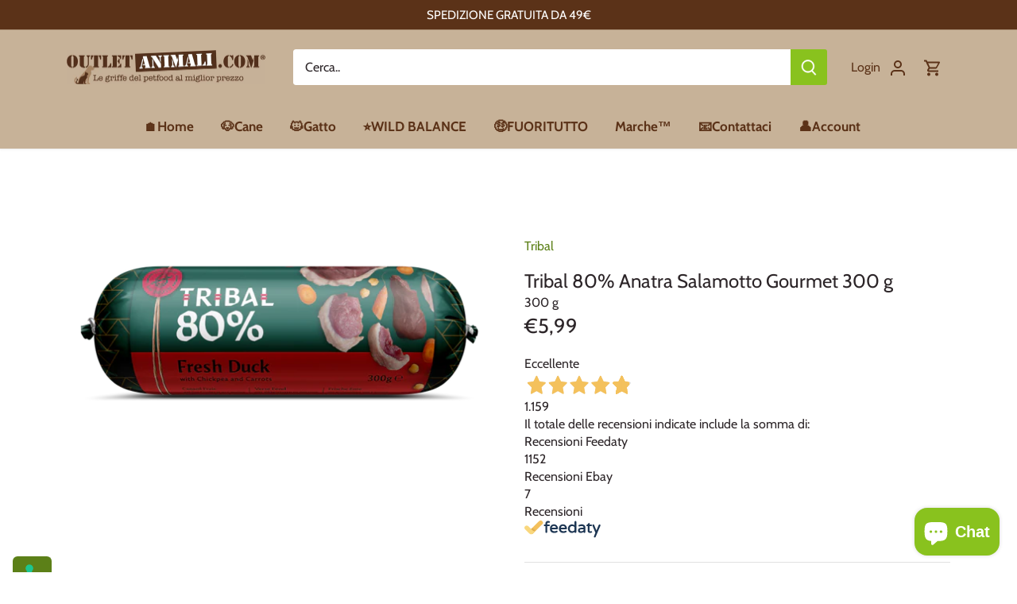

--- FILE ---
content_type: text/html; charset=utf-8
request_url: https://www.outletanimali.com/products/tribal-80-anatra-salamotto-gourmet-300-g
body_size: 43273
content:
<!doctype html>
<html class="no-js" lang="it">
<head>
 
<!-- Google Tag Manager -->
  <script>(function(w,d,s,l,i){w[l]=w[l]||[];w[l].push({'gtm.start':
  new Date().getTime(),event:'gtm.js'});var f=d.getElementsByTagName(s)[0],
  j=d.createElement(s),dl=l!='dataLayer'?'&l='+l:'';j.async=true;j.src=
  'https://www.googletagmanager.com/gtm.js?id='+i+dl;f.parentNode.insertBefore(j,f);
  })(window,document,'script','dataLayer','GTM-N8CJXN4');</script>
  <!-- End Google Tag Manager -->

  <!-- Google Optimize 27 ott 22 -->
  <script src="https://www.googleoptimize.com/optimize.js?id=OPT-NNW58DL"></script>

  <!-- Verifica dominio facebook -->
  <meta name="facebook-domain-verification" content="fcaughkgpbhvncraphkmxbvhx5vnrs" />
  
  <!-- Verifica Merchant Center 10 Agosto 2022 -->
  <meta name="google-site-verification" content="8okTcNiQNLj0cDC0WWN2MdJz8_wuSaMutsChLokJrLA" />
  
  <!-- Canopy 3.0.0 -->

  <link rel="preload" href="//www.outletanimali.com/cdn/shop/t/2/assets/styles.css?v=11528307352761945591763113103" as="style">
  <meta charset="utf-8" />
<meta name="viewport" content="width=device-width,initial-scale=1.0" />
<meta http-equiv="X-UA-Compatible" content="IE=edge">

<link rel="preconnect" href="https://cdn.shopify.com" crossorigin>
<link rel="preconnect" href="https://fonts.shopify.com" crossorigin>
<link rel="preconnect" href="https://monorail-edge.shopifysvc.com"><link rel="preload" as="font" href="//www.outletanimali.com/cdn/fonts/cabin/cabin_n4.cefc6494a78f87584a6f312fea532919154f66fe.woff2" type="font/woff2" crossorigin>
<link rel="preload" as="font" href="//www.outletanimali.com/cdn/fonts/cabin/cabin_n4.cefc6494a78f87584a6f312fea532919154f66fe.woff2" type="font/woff2" crossorigin>
<link rel="preload" as="font" href="//www.outletanimali.com/cdn/fonts/cabin/cabin_n7.255204a342bfdbc9ae2017bd4e6a90f8dbb2f561.woff2" type="font/woff2" crossorigin>
<link rel="preload" as="font" href="//www.outletanimali.com/cdn/fonts/cabin/cabin_n4.cefc6494a78f87584a6f312fea532919154f66fe.woff2" type="font/woff2" crossorigin><link rel="preload" as="font" href="//www.outletanimali.com/cdn/fonts/cabin/cabin_n7.255204a342bfdbc9ae2017bd4e6a90f8dbb2f561.woff2" type="font/woff2" crossorigin><link rel="preload" as="font" href="//www.outletanimali.com/cdn/fonts/cabin/cabin_i4.d89c1b32b09ecbc46c12781fcf7b2085f17c0be9.woff2" type="font/woff2" crossorigin><link rel="preload" as="font" href="//www.outletanimali.com/cdn/fonts/cabin/cabin_i7.ef2404c08a493e7ccbc92d8c39adf683f40e1fb5.woff2" type="font/woff2" crossorigin><link rel="preload" href="//www.outletanimali.com/cdn/shop/t/2/assets/vendor.js?v=14080174441998502771623165534" as="script">
<link rel="preload" href="//www.outletanimali.com/cdn/shop/t/2/assets/theme.js?v=30409382501057227251623165533" as="script"><link rel="canonical" href="https://www.outletanimali.com/products/tribal-80-anatra-salamotto-gourmet-300-g" /><link rel="shortcut icon" href="//www.outletanimali.com/cdn/shop/files/favicon-1.png?v=1637411104" type="image/png" /><meta name="description" content="TRIBAL 80% DUCK GOURMET SAUSAGE 750 g">

  <meta name="theme-color" content="#5c8018">

  <title>
  Tribal 80% Anatra Salamotto Gourmet 300 g &ndash; Outletanimali
  </title>

  <meta property="og:site_name" content="Outletanimali">
<meta property="og:url" content="https://www.outletanimali.com/products/tribal-80-anatra-salamotto-gourmet-300-g">
<meta property="og:title" content="Tribal 80% Anatra Salamotto Gourmet 300 g">
<meta property="og:type" content="product">
<meta property="og:description" content="TRIBAL 80% DUCK GOURMET SAUSAGE 750 g"><meta property="og:image" content="http://www.outletanimali.com/cdn/shop/files/Tribal_80_Visual_Duck_300g1_1200x1200.png?v=1758535179">
  <meta property="og:image:secure_url" content="https://www.outletanimali.com/cdn/shop/files/Tribal_80_Visual_Duck_300g1_1200x1200.png?v=1758535179">
  <meta property="og:image:width" content="800">
  <meta property="og:image:height" content="447"><meta property="og:price:amount" content="5,99">
  <meta property="og:price:currency" content="EUR"><meta name="twitter:card" content="summary_large_image">
<meta name="twitter:title" content="Tribal 80% Anatra Salamotto Gourmet 300 g">
<meta name="twitter:description" content="TRIBAL 80% DUCK GOURMET SAUSAGE 750 g">


  <link href="//www.outletanimali.com/cdn/shop/t/2/assets/styles.css?v=11528307352761945591763113103" rel="stylesheet" type="text/css" media="all" />

  <script>
    document.documentElement.className = document.documentElement.className.replace('no-js', '');
    window.theme = window.theme || {};
    theme.money_format = "€{{amount_with_comma_separator}}";
    theme.customerIsLoggedIn = false;
    theme.shippingCalcMoneyFormat = "€{{amount_with_comma_separator}} EUR";

    theme.strings = {
      previous: "",
      next: "",
      close: "",
      addressError: "",
      addressNoResults: "",
      addressQueryLimit: "",
      authError: "",
      shippingCalcSubmitButton: "Calcola le spese di spedizione",
      shippingCalcSubmitButtonDisabled: "Calcolando..",
      infiniteScrollLoadingImg: "\/\/www.outletanimali.com\/cdn\/shop\/t\/2\/assets\/loading.gif?v=115678512110750922101623165531",
      infiniteScrollCollectionLoading: "Sto cercando..",
      infiniteScrollCollectionFinishedMsg : "Nessun altro risultato",
      infiniteScrollBlogLoading: "",
      infiniteScrollBlogFinishedMsg : "",
      blogsShowTags: "",
      priceNonExistent: "Non esiste",
      buttonDefault: "Aggiungi al carrello",
      buttonNoStock: "Non disponibile",
      buttonNoVariant: "Non esiste",
      unitPriceSeparator: "\/",
      onlyXLeft: "[[ quantity ]] in magazzino",
      productAddingToCart: "Aggiungi",
      productAddedToCart: "Aggiunto",
      quickbuyAdded: "Aggiunto al carrello",
      cartSummary: "Apri il carrello",
      cartContinue: "Continua gli acquisti",
      colorBoxPrevious: "Precedente",
      colorBoxNext: "Prossimo",
      colorBoxClose: "Chiudi",
      imageSlider: "",
      confirmEmptyCart: "Sicuro di voler svuotare il carrello?",
      inYourCart: "Nel tuo carrello",
      removeFromCart: "Rimuovi dal carrello",
      clearAll: "Cancella tutto",
      layout_live_search_see_all: "",
      general_quick_search_pages: "Pagine",
      general_quick_search_no_results: "Spiacente, non trovo alcun risultato.",
      products_labels_sold_out: "Sold Out!",
      products_labels_sale: "OFFERTA",
      maximumQuantity: "Puoi inserire solo [quantity] nel carrello"
    };

    theme.routes = {
      root_url: '/',
      account_url: '/account',
      account_login_url: '/account/login',
      account_logout_url: '/account/logout',
      account_recover_url: '/account/recover',
      account_register_url: '/account/register',
      account_addresses_url: '/account/addresses',
      collections_url: '/collections',
      all_products_collection_url: '/collections/all',
      search_url: '/search',
      cart_url: '/cart',
      cart_add_url: '/cart/add',
      cart_change_url: '/cart/change',
      cart_clear_url: '/cart/clear'
    };

    theme.scripts = {
        masonry: "\/\/www.outletanimali.com\/cdn\/shop\/t\/2\/assets\/masonry.v3.2.2.min.js?v=169641371380462594081623165532",
        jqueryInfiniteScroll: "\/\/www.outletanimali.com\/cdn\/shop\/t\/2\/assets\/jquery.infinitescroll.2.1.0.min.js?v=154868730476094579131623165531",
        underscore: "\/\/cdnjs.cloudflare.com\/ajax\/libs\/underscore.js\/1.6.0\/underscore-min.js",
        shopifyCommon: "\/\/www.outletanimali.com\/cdn\/shopifycloud\/storefront\/assets\/themes_support\/shopify_common-5f594365.js",
        jqueryCart: "\/\/www.outletanimali.com\/cdn\/shop\/t\/2\/assets\/shipping-calculator.v1.0.min.js?v=156283615219060590411623165532"
    };

    theme.settings = {
      cartType: "drawer-dynamic",
      openCartDrawerOnMob: true
    }
  </script>

  <script>window.performance && window.performance.mark && window.performance.mark('shopify.content_for_header.start');</script><meta name="google-site-verification" content="6E4yodsELHakPMIkonZIifPP2r9OwxDlks8dusHeIqE">
<meta name="facebook-domain-verification" content="fcaughkgpbhvncraphkmxbvhx5vnrs">
<meta id="shopify-digital-wallet" name="shopify-digital-wallet" content="/56911233177/digital_wallets/dialog">
<meta name="shopify-checkout-api-token" content="7cfbdc886a9bd19a48cd9ad9ba85b00b">
<meta id="in-context-paypal-metadata" data-shop-id="56911233177" data-venmo-supported="false" data-environment="production" data-locale="it_IT" data-paypal-v4="true" data-currency="EUR">
<link rel="alternate" type="application/json+oembed" href="https://www.outletanimali.com/products/tribal-80-anatra-salamotto-gourmet-300-g.oembed">
<script async="async" src="/checkouts/internal/preloads.js?locale=it-IT"></script>
<script id="apple-pay-shop-capabilities" type="application/json">{"shopId":56911233177,"countryCode":"IT","currencyCode":"EUR","merchantCapabilities":["supports3DS"],"merchantId":"gid:\/\/shopify\/Shop\/56911233177","merchantName":"Outletanimali","requiredBillingContactFields":["postalAddress","email","phone"],"requiredShippingContactFields":["postalAddress","email","phone"],"shippingType":"shipping","supportedNetworks":["visa","maestro","masterCard","amex"],"total":{"type":"pending","label":"Outletanimali","amount":"1.00"},"shopifyPaymentsEnabled":true,"supportsSubscriptions":true}</script>
<script id="shopify-features" type="application/json">{"accessToken":"7cfbdc886a9bd19a48cd9ad9ba85b00b","betas":["rich-media-storefront-analytics"],"domain":"www.outletanimali.com","predictiveSearch":true,"shopId":56911233177,"locale":"it"}</script>
<script>var Shopify = Shopify || {};
Shopify.shop = "outletanimali.myshopify.com";
Shopify.locale = "it";
Shopify.currency = {"active":"EUR","rate":"1.0"};
Shopify.country = "IT";
Shopify.theme = {"name":"Canopy","id":123554791577,"schema_name":"Canopy","schema_version":"3.0.0","theme_store_id":732,"role":"main"};
Shopify.theme.handle = "null";
Shopify.theme.style = {"id":null,"handle":null};
Shopify.cdnHost = "www.outletanimali.com/cdn";
Shopify.routes = Shopify.routes || {};
Shopify.routes.root = "/";</script>
<script type="module">!function(o){(o.Shopify=o.Shopify||{}).modules=!0}(window);</script>
<script>!function(o){function n(){var o=[];function n(){o.push(Array.prototype.slice.apply(arguments))}return n.q=o,n}var t=o.Shopify=o.Shopify||{};t.loadFeatures=n(),t.autoloadFeatures=n()}(window);</script>
<script id="shop-js-analytics" type="application/json">{"pageType":"product"}</script>
<script defer="defer" async type="module" src="//www.outletanimali.com/cdn/shopifycloud/shop-js/modules/v2/client.init-shop-cart-sync_CMJqCr78.it.esm.js"></script>
<script defer="defer" async type="module" src="//www.outletanimali.com/cdn/shopifycloud/shop-js/modules/v2/chunk.common_Dcn2QxEd.esm.js"></script>
<script defer="defer" async type="module" src="//www.outletanimali.com/cdn/shopifycloud/shop-js/modules/v2/chunk.modal_C0MPLyYd.esm.js"></script>
<script type="module">
  await import("//www.outletanimali.com/cdn/shopifycloud/shop-js/modules/v2/client.init-shop-cart-sync_CMJqCr78.it.esm.js");
await import("//www.outletanimali.com/cdn/shopifycloud/shop-js/modules/v2/chunk.common_Dcn2QxEd.esm.js");
await import("//www.outletanimali.com/cdn/shopifycloud/shop-js/modules/v2/chunk.modal_C0MPLyYd.esm.js");

  window.Shopify.SignInWithShop?.initShopCartSync?.({"fedCMEnabled":true,"windoidEnabled":true});

</script>
<script>(function() {
  var isLoaded = false;
  function asyncLoad() {
    if (isLoaded) return;
    isLoaded = true;
    var urls = ["https:\/\/www.improvedcontactform.com\/icf.js?shop=outletanimali.myshopify.com","https:\/\/script.pop-convert.com\/new-micro\/production.pc.min.js?unique_id=outletanimali.myshopify.com\u0026shop=outletanimali.myshopify.com","https:\/\/cdn.s3.pop-convert.com\/pcjs.production.min.js?unique_id=outletanimali.myshopify.com\u0026shop=outletanimali.myshopify.com"];
    for (var i = 0; i < urls.length; i++) {
      var s = document.createElement('script');
      s.type = 'text/javascript';
      s.async = true;
      s.src = urls[i];
      var x = document.getElementsByTagName('script')[0];
      x.parentNode.insertBefore(s, x);
    }
  };
  if(window.attachEvent) {
    window.attachEvent('onload', asyncLoad);
  } else {
    window.addEventListener('load', asyncLoad, false);
  }
})();</script>
<script id="__st">var __st={"a":56911233177,"offset":3600,"reqid":"2dcb4f02-4820-44d1-b98b-7c3370bfd257-1769558693","pageurl":"www.outletanimali.com\/products\/tribal-80-anatra-salamotto-gourmet-300-g","u":"a52d79487f34","p":"product","rtyp":"product","rid":7619619389593};</script>
<script>window.ShopifyPaypalV4VisibilityTracking = true;</script>
<script id="captcha-bootstrap">!function(){'use strict';const t='contact',e='account',n='new_comment',o=[[t,t],['blogs',n],['comments',n],[t,'customer']],c=[[e,'customer_login'],[e,'guest_login'],[e,'recover_customer_password'],[e,'create_customer']],r=t=>t.map((([t,e])=>`form[action*='/${t}']:not([data-nocaptcha='true']) input[name='form_type'][value='${e}']`)).join(','),a=t=>()=>t?[...document.querySelectorAll(t)].map((t=>t.form)):[];function s(){const t=[...o],e=r(t);return a(e)}const i='password',u='form_key',d=['recaptcha-v3-token','g-recaptcha-response','h-captcha-response',i],f=()=>{try{return window.sessionStorage}catch{return}},m='__shopify_v',_=t=>t.elements[u];function p(t,e,n=!1){try{const o=window.sessionStorage,c=JSON.parse(o.getItem(e)),{data:r}=function(t){const{data:e,action:n}=t;return t[m]||n?{data:e,action:n}:{data:t,action:n}}(c);for(const[e,n]of Object.entries(r))t.elements[e]&&(t.elements[e].value=n);n&&o.removeItem(e)}catch(o){console.error('form repopulation failed',{error:o})}}const l='form_type',E='cptcha';function T(t){t.dataset[E]=!0}const w=window,h=w.document,L='Shopify',v='ce_forms',y='captcha';let A=!1;((t,e)=>{const n=(g='f06e6c50-85a8-45c8-87d0-21a2b65856fe',I='https://cdn.shopify.com/shopifycloud/storefront-forms-hcaptcha/ce_storefront_forms_captcha_hcaptcha.v1.5.2.iife.js',D={infoText:'Protetto da hCaptcha',privacyText:'Privacy',termsText:'Termini'},(t,e,n)=>{const o=w[L][v],c=o.bindForm;if(c)return c(t,g,e,D).then(n);var r;o.q.push([[t,g,e,D],n]),r=I,A||(h.body.append(Object.assign(h.createElement('script'),{id:'captcha-provider',async:!0,src:r})),A=!0)});var g,I,D;w[L]=w[L]||{},w[L][v]=w[L][v]||{},w[L][v].q=[],w[L][y]=w[L][y]||{},w[L][y].protect=function(t,e){n(t,void 0,e),T(t)},Object.freeze(w[L][y]),function(t,e,n,w,h,L){const[v,y,A,g]=function(t,e,n){const i=e?o:[],u=t?c:[],d=[...i,...u],f=r(d),m=r(i),_=r(d.filter((([t,e])=>n.includes(e))));return[a(f),a(m),a(_),s()]}(w,h,L),I=t=>{const e=t.target;return e instanceof HTMLFormElement?e:e&&e.form},D=t=>v().includes(t);t.addEventListener('submit',(t=>{const e=I(t);if(!e)return;const n=D(e)&&!e.dataset.hcaptchaBound&&!e.dataset.recaptchaBound,o=_(e),c=g().includes(e)&&(!o||!o.value);(n||c)&&t.preventDefault(),c&&!n&&(function(t){try{if(!f())return;!function(t){const e=f();if(!e)return;const n=_(t);if(!n)return;const o=n.value;o&&e.removeItem(o)}(t);const e=Array.from(Array(32),(()=>Math.random().toString(36)[2])).join('');!function(t,e){_(t)||t.append(Object.assign(document.createElement('input'),{type:'hidden',name:u})),t.elements[u].value=e}(t,e),function(t,e){const n=f();if(!n)return;const o=[...t.querySelectorAll(`input[type='${i}']`)].map((({name:t})=>t)),c=[...d,...o],r={};for(const[a,s]of new FormData(t).entries())c.includes(a)||(r[a]=s);n.setItem(e,JSON.stringify({[m]:1,action:t.action,data:r}))}(t,e)}catch(e){console.error('failed to persist form',e)}}(e),e.submit())}));const S=(t,e)=>{t&&!t.dataset[E]&&(n(t,e.some((e=>e===t))),T(t))};for(const o of['focusin','change'])t.addEventListener(o,(t=>{const e=I(t);D(e)&&S(e,y())}));const B=e.get('form_key'),M=e.get(l),P=B&&M;t.addEventListener('DOMContentLoaded',(()=>{const t=y();if(P)for(const e of t)e.elements[l].value===M&&p(e,B);[...new Set([...A(),...v().filter((t=>'true'===t.dataset.shopifyCaptcha))])].forEach((e=>S(e,t)))}))}(h,new URLSearchParams(w.location.search),n,t,e,['guest_login'])})(!0,!0)}();</script>
<script integrity="sha256-4kQ18oKyAcykRKYeNunJcIwy7WH5gtpwJnB7kiuLZ1E=" data-source-attribution="shopify.loadfeatures" defer="defer" src="//www.outletanimali.com/cdn/shopifycloud/storefront/assets/storefront/load_feature-a0a9edcb.js" crossorigin="anonymous"></script>
<script data-source-attribution="shopify.dynamic_checkout.dynamic.init">var Shopify=Shopify||{};Shopify.PaymentButton=Shopify.PaymentButton||{isStorefrontPortableWallets:!0,init:function(){window.Shopify.PaymentButton.init=function(){};var t=document.createElement("script");t.src="https://www.outletanimali.com/cdn/shopifycloud/portable-wallets/latest/portable-wallets.it.js",t.type="module",document.head.appendChild(t)}};
</script>
<script data-source-attribution="shopify.dynamic_checkout.buyer_consent">
  function portableWalletsHideBuyerConsent(e){var t=document.getElementById("shopify-buyer-consent"),n=document.getElementById("shopify-subscription-policy-button");t&&n&&(t.classList.add("hidden"),t.setAttribute("aria-hidden","true"),n.removeEventListener("click",e))}function portableWalletsShowBuyerConsent(e){var t=document.getElementById("shopify-buyer-consent"),n=document.getElementById("shopify-subscription-policy-button");t&&n&&(t.classList.remove("hidden"),t.removeAttribute("aria-hidden"),n.addEventListener("click",e))}window.Shopify?.PaymentButton&&(window.Shopify.PaymentButton.hideBuyerConsent=portableWalletsHideBuyerConsent,window.Shopify.PaymentButton.showBuyerConsent=portableWalletsShowBuyerConsent);
</script>
<script>
  function portableWalletsCleanup(e){e&&e.src&&console.error("Failed to load portable wallets script "+e.src);var t=document.querySelectorAll("shopify-accelerated-checkout .shopify-payment-button__skeleton, shopify-accelerated-checkout-cart .wallet-cart-button__skeleton"),e=document.getElementById("shopify-buyer-consent");for(let e=0;e<t.length;e++)t[e].remove();e&&e.remove()}function portableWalletsNotLoadedAsModule(e){e instanceof ErrorEvent&&"string"==typeof e.message&&e.message.includes("import.meta")&&"string"==typeof e.filename&&e.filename.includes("portable-wallets")&&(window.removeEventListener("error",portableWalletsNotLoadedAsModule),window.Shopify.PaymentButton.failedToLoad=e,"loading"===document.readyState?document.addEventListener("DOMContentLoaded",window.Shopify.PaymentButton.init):window.Shopify.PaymentButton.init())}window.addEventListener("error",portableWalletsNotLoadedAsModule);
</script>

<script type="module" src="https://www.outletanimali.com/cdn/shopifycloud/portable-wallets/latest/portable-wallets.it.js" onError="portableWalletsCleanup(this)" crossorigin="anonymous"></script>
<script nomodule>
  document.addEventListener("DOMContentLoaded", portableWalletsCleanup);
</script>

<link id="shopify-accelerated-checkout-styles" rel="stylesheet" media="screen" href="https://www.outletanimali.com/cdn/shopifycloud/portable-wallets/latest/accelerated-checkout-backwards-compat.css" crossorigin="anonymous">
<style id="shopify-accelerated-checkout-cart">
        #shopify-buyer-consent {
  margin-top: 1em;
  display: inline-block;
  width: 100%;
}

#shopify-buyer-consent.hidden {
  display: none;
}

#shopify-subscription-policy-button {
  background: none;
  border: none;
  padding: 0;
  text-decoration: underline;
  font-size: inherit;
  cursor: pointer;
}

#shopify-subscription-policy-button::before {
  box-shadow: none;
}

      </style>
<script id="sections-script" data-sections="product-recommendations" defer="defer" src="//www.outletanimali.com/cdn/shop/t/2/compiled_assets/scripts.js?v=1254"></script>
<script>window.performance && window.performance.mark && window.performance.mark('shopify.content_for_header.end');</script>

  <script type="text/javascript">
var _iub = _iub || [];
_iub.csConfiguration = {"floatingPreferencesButtonDisplay":"anchored-bottom-left","perPurposeConsent":true,"siteId":2992176,"whitelabel":false,"cookiePolicyId":62928641,"lang":"it", "banner":{ "acceptButtonCaptionColor":"#FFFFFF","acceptButtonColor":"#0073CE","acceptButtonDisplay":true,"backgroundColor":"#FFFFFF","closeButtonDisplay":false,"customizeButtonCaptionColor":"#4D4D4D","customizeButtonColor":"#DADADA","customizeButtonDisplay":true,"explicitWithdrawal":true,"listPurposes":true,"position":"float-top-center","rejectButtonCaptionColor":"#FFFFFF","rejectButtonColor":"#0073CE","rejectButtonDisplay":true,"showPurposesToggles":true,"textColor":"#000000" }};
</script>
<script type="text/javascript" src="//cdn.iubenda.com/cs/iubenda_cs.js" charset="UTF-8" async></script>

  <script>
    Shopify.money_format = "€{{amount_with_comma_separator}}";
  </script>
 

<script>window.__pagefly_analytics_settings__={"acceptTracking":false};</script>
   <script src="https://shopoe.net/app.js"></script>


<script id="sca_fg_cart_ShowGiftAsProductTemplate" type="text/template">
  
  <div class="item not-sca-qv" id="sca-freegift-{{productID}}">
    <a class="close_box" style="display: none;position: absolute;top:5px;right: 10px;font-size: 22px;font-weight: bold;cursor: pointer;text-decoration:none;color: #aaa;">×</a>
    <a href="/products/{{productHandle}}" target="_blank"><img style="margin-left: auto; margin-right: auto; width: 50%;" class="lazyOwl" data-src="{{productImageURL}}"></a>
    <div class="sca-product-shop">
      <div class="review-summary3">
        <div class="yotpo bottomLine" style="text-align:center"
          data-product-id="{{productID}}"
          data-product-models="{{productID}}"
          data-name="{{productTitle}}"
          data-url="/products/{{productHandle}}">
        </div>
      </div>
      <div class="f-fix"><span class="sca-product-title" style="white-space: nowrap;color:#000;{{showfgTitle}}">{{productTitle}}</span>
          <div id="product-variants-{{productID}}">
            <div class="sca-price" id="price-field-{{productID}}">
              <span class="sca-old-price">{{variant_compare_at_price}}</span>
              <span class="sca-special-price">{{variant_price}}</span>
            </div>
            <div id="stay-content-sca-freegift-{{productID}}" class="sca-fg-cart-item">
              <a class="close_box" style="display: none;position: absolute;top:5px;right: 10px;font-size: 22px;font-weight: bold;cursor: pointer;text-decoration:none;color: #aaa;">×</a>
              <select id="product-select-{{productID}}" name="id" style="display: none">
                {{optionVariantData}}
              </select>
            </div>
          </div>
          <button type='button' id="sca-btn-select-{{productID}}" class="sca-button" onclick="onclickSelect_{{productID}}();"><span>{{SelectButton}}</span></button>
          <button type='button' id="sca-btn-{{productID}}" class="sca-button" style="display: none"><span>{{AddToCartButton}}</span></button>
      </div>
    </div>
  </div>
  
</script>
<script id = "sca_fg_cart_ShowGiftAsProductScriptTemplate" type="text/template">
  
  
    var selectCallback_{{productID}}=function(t,a){if(t?(t.available?(SECOMAPP.jQuery("#sca-btn-{{productID}}").removeClass("disabled").removeAttr("disabled").html("<span>{{AddToCartButton}}</span>").fadeTo(200,1),SECOMAPP.jQuery("#sca-btn-{{productID}}").unbind("click"),SECOMAPP.jQuery("#sca-btn-{{productID}}").click(SECOMAPP.jQuery.proxy(function(){SECOMAPP.addGiftToCart(t.id,1)},t))):SECOMAPP.jQuery("#sca-btn-{{productID}}").html("<span>{{UnavailableButton}}</span>").addClass("disabled").attr("disabled","disabled").fadeTo(200,.5),t.compare_at_price>t.price?SECOMAPP.jQuery("#price-field-{{productID}}").html("<span class='sca-old-price'>"+SECOMAPP.formatMoney(t.compare_at_price)+"</span>&nbsp;<s class='sca-special-price'>"+SECOMAPP.formatMoney(t.price)+"</s>"):SECOMAPP.jQuery("#price-field-{{productID}}").html("<span class='sca-special-price'>"+SECOMAPP.formatMoney(t.price)+"</span>")):SECOMAPP.jQuery("#sca-btn-{{productID}}").html("<span>{{UnavailableButton}}</span>").addClass("disabled").attr("disabled","disabled").fadeTo(200,.5),t&&t.featured_image){var e=SECOMAPP.jQuery("#sca-freegift-{{productID}} img"),_=t.featured_image,c=e[0];Shopify.Image.switchImage(_,c,function(t,a,e){SECOMAPP.jQuery(e).parents("a").attr("href",t),SECOMAPP.jQuery(e).attr("src",t)})}},onclickSelect_{{productID}}=function(t){SECOMAPP.jQuery.getJSON("/products/{{productHandle}}.js",{_:(new Date).getTime()},function(t){SECOMAPP.jQuery(".owl-item #sca-freegift-{{productID}} span.sca-product-title").html(t.title);var e=[];SECOMAPP.jQuery.each(t.options,function(t,a){e[t]=a.name}),t.options=e;for(var a={{variantsGiftList}},_={{mainVariantsList}},c=t.variants.length-1;-1<c;c--)a.indexOf(t.variants[c].id)<0&&_.indexOf(t.variants[c].id)<0&&t.variants.splice(c,1);for(var o=_.length-1;-1<o;o--){var i=a[o],r=_[o],n=-1,s=-1;for(c=t.variants.length-1;-1<c;c--)t.variants[c].id==i?n=c:t.variants[c].id==r&&(s=c);-1<n&&-1<s&n!==s?("undefined"!=typeof SECOMAPP&&void 0!==SECOMAPP.fgsettings&&!0===SECOMAPP.fgsettings.sca_sync_gift&&void 0!==SECOMAPP.fgsettings.sca_fg_gift_variant_quantity_format&&"equal_original_inventory"===SECOMAPP.fgsettings.sca_fg_gift_variant_quantity_format&&(t.variants[n].available=t.variants[s].available,t.variants[n].inventory_management=t.variants[s].inventory_management),t.variants[n].option1=t.variants[s].option1,t.variants[n].options[0].name=t.variants[s].options[0].name,t.variants[n].options[1]&&(t.variants[n].options[1].name=t.variants[s].options[1].name,t.variants[n].option2=t.variants[s].option2),t.variants[n].options[2]&&(t.variants[n].options[2].name=t.variants[s].options[2].name,t.variants[n].option3=t.variants[s].option3),t.variants[n].title=t.variants[s].title,t.variants[n].name=t.variants[s].name,t.variants[n].public_title=t.variants[s].public_title,t.variants.splice(s,1)):(t.variants[s].id=i,t.variants[s].compare_at_price||(t.variants[s].compare_at_price=t.variants[s].price),t.variants[s].price=SECOMAPP.fgdata.giftid_price_mapping[i])}SECOMAPP.jQuery("#sca-btn-select-{{productID}}").hide(),SECOMAPP.jQuery("#product-select-{{productID}}").show(),SECOMAPP.jQuery("#sca-btn-{{productID}}").show(),SECOMAPP.jQuery("#stay-content-sca-freegift-{{productID}} .close_box").show(),SECOMAPP.jQuery("#stay-content-sca-freegift-{{productID}} .close_box").click(function(){SECOMAPP.jQuery("#stay-content-sca-freegift-{{productID}}").hide(),SECOMAPP.jQuery("#sca-btn-{{productID}}").hide(),SECOMAPP.jQuery("#sca-btn-select-{{productID}}").show()}),onclickSelect_{{productID}}=function(){SECOMAPP.jQuery("#stay-content-sca-freegift-{{productID}}").show(),SECOMAPP.jQuery("#sca-btn-{{productID}}").show(),SECOMAPP.jQuery("#sca-btn-select-{{productID}}").hide()},1==t.variants.length?(-1!==t.variants[0].title.indexOf("Default")&&SECOMAPP.jQuery("#sca-freegift-{{productID}} .selector-wrapper").hide(),1==t.variants[0].available&&(SECOMAPP.jQuery("#sca-btn-{{productID}}").show(),SECOMAPP.jQuery("#sca-btn-select-{{productID}}").hide(),SECOMAPP.jQuery("#sca-btn-{{productID}}").removeClass("disabled").removeAttr("disabled").html("<span>{{AddToCartButton}}</span>").fadeTo(200,1),SECOMAPP.jQuery("#sca-btn-{{productID}}").unbind("click"),SECOMAPP.jQuery("#sca-btn-{{productID}}").click(SECOMAPP.jQuery.proxy(function(){SECOMAPP.addGiftToCart(t.variants[0].id,1)},t)))):(new Shopify.OptionSelectors("product-select-{{productID}}",{product:t,onVariantSelected:selectCallback_{{productID}},enableHistoryState:!0}),SECOMAPP.jQuery("#stay-content-sca-freegift-{{productID}}").show(),SECOMAPP.jQuery("#stay-content-sca-freegift-{{productID}}").focus())})};1=={{variantsGiftList}}.length&&onclickSelect_{{productID}}();
  
</script>

<script id="sca_fg_cart_ShowGiftAsVariantTemplate" type="text/template">
  
  <div class="item not-sca-qv" id="sca-freegift-{{variantID}}">
    <a href="/products/{{productHandle}}?variant={{originalVariantID}}" target="_blank"><img style="margin-left: auto; margin-right: auto; width: 50%;" class="lazyOwl" data-src="{{variantImageURL}}"></a>
    <div class="sca-product-shop">
      <div class="review-summary3">
        <div class="yotpo bottomLine" style="text-align:center"
          data-product-id="{{productID}}"
          data-product-models="{{productID}}"
          data-name="{{productTitle}}"
          data-url="/products/{{productHandle}}">
        </div>
      </div>
      <div class="f-fix">
        <span class="sca-product-title" style="white-space: nowrap;color:#000;">{{variantTitle}}</span>
        <div class="sca-price">
          <span class="sca-old-price">{{variant_compare_at_price}}</span>
          <span class="sca-special-price">{{variant_price}}</span>
        </div>
        <button type="button" id="sca-btn{{variantID}}" class="sca-button" onclick="SECOMAPP.addGiftToCart({{variantID}},1);">
          <span>{{AddToCartButton}}</span>
        </button>
      </div>
    </div>
  </div>
  
</script>

<script id="sca_fg_prod_GiftList" type="text/template">
  
  <a style="text-decoration: none !important" id ="{{giftShowID}}" class="product-image freegif-product-image freegift-info-{{giftShowID}}"
     title="{{giftTitle}}" href="/products/{{productsHandle}}">
    <img class="not-sca-qv" src="{{giftImgUrl}}" alt="{{giftTitle}}" />
  </a>
  
</script>

<script id="sca_fg_prod_Gift_PopupDetail" type="text/template">
  
  <div class="sca-fg-item fg-info-{{giftShowID}}" style="display:none;z-index:2147483647;">
    <div class="sca-fg-item-options">
      <div class="sca-fg-item-option-title">
        <em>{{freegiftRuleName}}</em>
      </div>
      <div class="sca-fg-item-option-ct">
        <!--        <div class="sca-fg-image-item">
                        <img src="{{giftImgUrl}}" /> -->
        <div class="sca-fg-item-name">
          <a href="#">{{giftTitle}}</a>
        </div>
        <!--        </div> -->
      </div>
    </div>
  </div>
  
</script>

<script id="sca_fg_ajax_GiftListPopup" type="text/template">
  
  <div id="freegift_popup" class="mfp-hide">
    <div id="sca-fg-owl-carousel">
      <div id="freegift_cart_container" class="sca-fg-cart-container" style="display: none;">
        <div id="freegift_message" class="owl-carousel"></div>
      </div>
      <div id="sca-fg-slider-cart" style="display: none;">
        <div class="sca-fg-cart-title">
          <strong>{{popupTitle}}</strong>
        </div>
        <div id="sca_freegift_list" class="owl-carousel"></div>
      </div>
    </div>
  </div>
  
</script>

<script id="sca_fg_checkout_confirm_popup" type="text/template">
    
         <div class='sca-fg-checkout-confirm-popup' style='font-family: "Myriad","Cardo","Big Caslon","Bodoni MT",Georgia,serif; position: relative;background: #FFF;padding: 20px 20px 50px 20px;width: auto;max-width: 500px;margin: 20px auto;'>
             <h1 style='font-family: "Oswald","Cardo","Big Caslon","Bodoni MT",Georgia,serif;'>YOU CAN STILL ADD MORE!</h1>
             <p>You get 1 free item with every product purchased. It looks like you can still add more free item(s) to your cart. What would you like to do?</p>
             <p class='sca-fg-checkout-confirm-buttons' style='float: right;'>
                 <a class='btn popup-modal-dismiss action_button add_to_cart' href='#' style='width: 200px !important;margin-right: 20px;'>ADD MORE</a>
                 <a class='btn checkout__button continue-checkout action_button add_to_cart' href='/checkout' style='width: 200px !important;'>CHECKOUT</a>
             </p>
         </div>
    
</script>



<link href="//www.outletanimali.com/cdn/shop/t/2/assets/sca.freegift.css?v=165156737669823855401638519737" rel="stylesheet" type="text/css" media="all" />
<script src="//www.outletanimali.com/cdn/shopifycloud/storefront/assets/themes_support/option_selection-b017cd28.js" type="text/javascript"></script>
<script data-cfasync="false">
    Shopify.money_format = "€{{amount_with_comma_separator}}";
    //enable checking free gifts condition when checkout clicked
    if ((typeof SECOMAPP) === 'undefined') { window.SECOMAPP = {}; };
    SECOMAPP.enableOverrideCheckout = true;
    SECOMAPP.add_offer_names_above_gift_list = true;
    //    SECOMAPP.preStopAppCallback = function(cart){
    //        if(typeof yotpo!=='undefined' && typeof yotpo.initWidgets==='function'){
    //            yotpo.initWidgets();
    //        }
    //    }
</script>
<script type="text/javascript">(function(){if(typeof SECOMAPP==="undefined"){SECOMAPP={}};if(typeof Shopify==="undefined"){Shopify={}};SECOMAPP.fg_ver=1638519870;SECOMAPP.fg_scriptfile="freegifts_20211130.min.js";SECOMAPP.gifts_list_avai={"41569903706265":true};})();</script>

<script data-cfasync="false" type="text/javascript">
  /* Smart Ecommerce App (SEA Inc)
  * http://www.secomapp.com
  * Do not reuse those source codes if don't have permission of us.
  * */
  
  
  !function(){Array.isArray||(Array.isArray=function(e){return"[object Array]"===Object.prototype.toString.call(e)}),"function"!=typeof Object.create&&(Object.create=function(e){function t(){}return t.prototype=e,new t}),Object.keys||(Object.keys=function(e){var t,o=[];for(t in e)Object.prototype.hasOwnProperty.call(e,t)&&o.push(t);return o}),String.prototype.endsWith||Object.defineProperty(String.prototype,"endsWith",{value:function(e,t){var o=this.toString();(void 0===t||t>o.length)&&(t=o.length),t-=e.length;var r=o.indexOf(e,t);return-1!==r&&r===t},writable:!0,enumerable:!0,configurable:!0}),Array.prototype.indexOf||(Array.prototype.indexOf=function(e,t){var o;if(null==this)throw new TypeError('"this" is null or not defined');var r=Object(this),i=r.length>>>0;if(0===i)return-1;var n=+t||0;if(Math.abs(n)===1/0&&(n=0),n>=i)return-1;for(o=Math.max(n>=0?n:i-Math.abs(n),0);o<i;){if(o in r&&r[o]===e)return o;o++}return-1}),Array.prototype.forEach||(Array.prototype.forEach=function(e,t){var o,r;if(null==this)throw new TypeError(" this is null or not defined");var i=Object(this),n=i.length>>>0;if("function"!=typeof e)throw new TypeError(e+" is not a function");for(arguments.length>1&&(o=t),r=0;r<n;){var a;r in i&&(a=i[r],e.call(o,a,r,i)),r++}}),console=console||{},console.log=console.log||function(){},"undefined"==typeof Shopify&&(Shopify={}),"function"!=typeof Shopify.onError&&(Shopify.onError=function(){}),"undefined"==typeof SECOMAPP&&(SECOMAPP={}),SECOMAPP.removeGiftsVariant=function(e){setTimeout(function(){try{e("select option").not(".sca-fg-cart-item select option").filter(function(){var t=e(this).val(),o=e(this).text();-1!==o.indexOf(" - ")&&(o=o.slice(0,o.indexOf(" - ")));var r=[];return-1!==o.indexOf(" / ")&&(r=o.split(" / "),o=r[r.length-1]),!!(void 0!==SECOMAPP.gifts_list_avai&&void 0!==SECOMAPP.gifts_list_avai[t]||o.endsWith("% off)"))&&(e(this).parent("select").find("option").not(".sca-fg-cart-item select option").filter(function(){var r=e(this).val();return e(this).text().endsWith(o)||r==t}).remove(),e(".dropdown *,ul li,label,div").filter(function(){var r=e(this).html(),i=e(this).data("value");return r&&r.endsWith(o)||i==t}).remove(),!0)})}catch(e){console.log(e)}},500)},SECOMAPP.formatMoney=function(e,t){"string"==typeof e&&(e=e.replace(".",""));var o="",r="undefined"!=typeof Shopify&&void 0!==Shopify.money_format?Shopify.money_format:"{{amount}}",i=/\{\{\s*(\w+)\s*\}\}/,n=t||(void 0!==this.fgsettings&&"string"==typeof this.fgsettings.sca_currency_format&&this.fgsettings.sca_currency_format.indexOf("amount")>-1?this.fgsettings.sca_currency_format:null)||r;if(n.indexOf("amount_no_decimals_no_comma_separator")<0&&n.indexOf("amount_no_comma_separator_up_cents")<0&&n.indexOf("amount_up_cents")<0&&"function"==typeof Shopify.formatMoney)return Shopify.formatMoney(e,n);function a(e,t){return void 0===e?t:e}function s(e,t,o,r,i,n){if(t=a(t,2),o=a(o,","),r=a(r,"."),isNaN(e)||null==e)return 0;var s=(e=(e/100).toFixed(t)).split(".");return s[0].replace(/(\d)(?=(\d\d\d)+(?!\d))/g,"$1"+o)+(s[1]?i&&n?i+s[1]+n:r+s[1]:"")}switch(n.match(i)[1]){case"amount":o=s(e,2);break;case"amount_no_decimals":o=s(e,0);break;case"amount_with_comma_separator":o=s(e,2,",",".");break;case"amount_no_decimals_with_comma_separator":o=s(e,0,",",".");break;case"amount_no_decimals_no_comma_separator":o=s(e,0,"","");break;case"amount_up_cents":o=s(e,2,",","","<sup>","</sup>");break;case"amount_no_comma_separator_up_cents":o=s(e,2,"","","<sup>","</sup>")}return n.replace(i,o)},SECOMAPP.setCookie=function(e,t,o,r,i){var n=new Date;n.setTime(n.getTime()+24*o*60*60*1e3+60*r*1e3);var a="expires="+n.toUTCString();document.cookie=e+"="+t+";"+a+(i?";path="+i:";path=/")},SECOMAPP.deleteCookie=function(e,t){document.cookie=e+"=; expires=Thu, 01 Jan 1970 00:00:00 UTC; "+(t?";path="+t:";path=/")},SECOMAPP.getCookie=function(e){for(var t=e+"=",o=document.cookie.split(";"),r=0;r<o.length;r++){for(var i=o[r];" "==i.charAt(0);)i=i.substring(1);if(0==i.indexOf(t))return i.substring(t.length,i.length)}return""},SECOMAPP.getQueryString=function(){for(var e={},t=window.location.search.substring(1).split("&"),o=0;o<t.length;o++){var r=t[o].split("=");if(void 0===e[r[0]])e[r[0]]=decodeURIComponent(r[1]);else if("string"==typeof e[r[0]]){var i=[e[r[0]],decodeURIComponent(r[1])];e[r[0]]=i}else e[r[0]].push(decodeURIComponent(r[1]))}return e},SECOMAPP.freegifts_product_json=function(e){if(Array.isArray||(Array.isArray=function(e){return"[object Array]"===Object.prototype.toString.call(e)}),String.prototype.endsWith||Object.defineProperty(String.prototype,"endsWith",{value:function(e,t){var o=this.toString();(void 0===t||t>o.length)&&(t=o.length),t-=e.length;var r=o.indexOf(e,t);return-1!==r&&r===t}}),e){if(e.options&&Array.isArray(e.options))for(var t=0;t<e.options.length;t++){if(void 0!==e.options[t]&&void 0!==e.options[t].values)if((r=e.options[t]).values&&Array.isArray(r.values))for(var o=0;o<r.values.length;o++)(r.values[o].endsWith("(Freegifts)")||r.values[o].endsWith("% off)"))&&(r.values.splice(o,1),o--)}if(e.options_with_values&&Array.isArray(e.options_with_values))for(t=0;t<e.options_with_values.length;t++){var r;if(void 0!==e.options_with_values[t]&&void 0!==e.options_with_values[t].values)if((r=e.options_with_values[t]).values&&Array.isArray(r.values))for(o=0;o<r.values.length;o++)(r.values[o].title.endsWith("(Freegifts)")||r.values[o].title.endsWith("% off)"))&&(r.values.splice(o,1),o--)}var i=e.price,n=e.price_max,a=e.price_min,s=e.compare_at_price,c=e.compare_at_price_max,f=e.compare_at_price_min;if(e.variants&&Array.isArray(e.variants))for(var p=0;e.variants.length,void 0!==e.variants[p];p++){var l=e.variants[p],u=l.option3?l.option3:l.option2?l.option2:l.option1?l.option1:l.title?l.title:"";"undefined"!=typeof SECOMAPP&&void 0!==SECOMAPP.gifts_list_avai&&void 0!==SECOMAPP.gifts_list_avai[l.id]||u.endsWith("(Freegifts)")||u.endsWith("% off)")?(e.variants.splice(p,1),p-=1):((!n||n>=l.price)&&(n=l.price,i=l.price),(!a||a<=l.price)&&(a=l.price),l.compare_at_price&&((!c||c>=l.compare_at_price)&&(c=l.compare_at_price,s=l.compare_at_price),(!f||f<=l.compare_at_price)&&(f=l.compare_at_price)),void 0!==l.available&&1==l.available&&(e.available=!0))}e.price=i,e.price_max=a==n?null:a,e.price_min=n==a?null:n,e.compare_at_price=s,e.compare_at_price_max=f,e.compare_at_price_min=c,e.price_varies=n<a,e.compare_at_price_varies=c<f}return e},SECOMAPP.fg_codes=[],""!==SECOMAPP.getCookie("sca_fg_codes")&&(SECOMAPP.fg_codes=JSON.parse(SECOMAPP.getCookie("sca_fg_codes")));var e=SECOMAPP.getQueryString();e.freegifts_code&&-1===SECOMAPP.fg_codes.indexOf(e.freegifts_code)&&(void 0!==SECOMAPP.activateOnlyOnePromoCode&&!0===SECOMAPP.activateOnlyOnePromoCode&&(SECOMAPP.fg_codes=[]),SECOMAPP.fg_codes.push(e.freegifts_code),SECOMAPP.setCookie("sca_fg_codes",JSON.stringify(SECOMAPP.fg_codes)))}();
  
  ;SECOMAPP.customer={};SECOMAPP.customer.orders=[];SECOMAPP.customer.freegifts=[];;SECOMAPP.customer.email=null;SECOMAPP.customer.first_name=null;SECOMAPP.customer.last_name=null;SECOMAPP.customer.tags=null;SECOMAPP.customer.orders_count=null;SECOMAPP.customer.total_spent=null;
</script>




<link href="//www.outletanimali.com/cdn/shop/t/2/assets/limoniapps-discountninja.css?v=133162586640233173281638529243" rel="stylesheet" type="text/css" media="all" />


<script type="text/javascript">
try { var a = window.location.href.replace(window.location.hash, ""); var b = [], hash, g; var c = a.slice(a.indexOf('?') + 1).split('&'); for (var i = 0; i < c.length; i++) {hash = c[i].split('='); g = hash[0]; b.push(g); b[g] = hash[1];} var d = b["token"]; var e = b["discountcode"]; var f = 'li-dn-'; if (d) sessionStorage.setItem(f + 'savedtoken', d); if (e) sessionStorage.setItem(f + 'saveddiscountcode', e); } catch (error) { console.error('[Discount Ninja] Failed to save token', error); }
try { if(null==EventTarget.prototype.original_limoniAppsDiscountNinja_addEventListener){EventTarget.prototype.original_limoniAppsDiscountNinja_addEventListener=EventTarget.prototype.addEventListener,EventTarget.prototype.addEventListener=function(n,i,t){this.limoniAppsDiscountNinjaAllHandlers=this.limoniAppsDiscountNinjaAllHandlers||[],this.limoniAppsDiscountNinjaAllHandlers.push({typ:n,fn:i,opt:t}),this.original_limoniAppsDiscountNinja_addEventListener(n,i,t)}} } catch (error) { console.error('[Discount Ninja] Failed to register event handler', error); }
</script>


<script async src="//www.outletanimali.com/cdn/shop/t/2/assets/limoniapps-discountninja.min.js?v=178369265065178271001638520907"></script>

<!-- BEGIN app block: shopify://apps/ecomposer-builder/blocks/app-embed/a0fc26e1-7741-4773-8b27-39389b4fb4a0 --><!-- DNS Prefetch & Preconnect -->
<link rel="preconnect" href="https://cdn.ecomposer.app" crossorigin>
<link rel="dns-prefetch" href="https://cdn.ecomposer.app">

<link rel="prefetch" href="https://cdn.ecomposer.app/vendors/css/ecom-swiper@11.css" as="style">
<link rel="prefetch" href="https://cdn.ecomposer.app/vendors/js/ecom-swiper@11.0.5.js" as="script">
<link rel="prefetch" href="https://cdn.ecomposer.app/vendors/js/ecom_modal.js" as="script">

<!-- Global CSS --><!--ECOM-EMBED-->
  <style id="ecom-global-css" class="ecom-global-css">/**ECOM-INSERT-CSS**/.ecom-section > div.core__row--columns{max-width: 1200px;}.ecom-column>div.core__column--wrapper{padding: 20px;}div.core__blocks--body>div.ecom-block.elmspace:not(:first-child){margin-top: 20px;}:root{--ecom-global-typography-h1-font-weight:600;--ecom-global-typography-h1-font-size:72px;--ecom-global-typography-h1-line-height:90px;--ecom-global-typography-h1-letter-spacing:-0.02em;--ecom-global-typography-h2-font-weight:600;--ecom-global-typography-h2-font-size:60px;--ecom-global-typography-h2-line-height:72px;--ecom-global-typography-h2-letter-spacing:-0.02em;--ecom-global-typography-h3-font-weight:600;--ecom-global-typography-h3-font-size:48px;--ecom-global-typography-h3-line-height:60px;--ecom-global-typography-h3-letter-spacing:-0.02em;--ecom-global-typography-h4-font-weight:600;--ecom-global-typography-h4-font-size:36px;--ecom-global-typography-h4-line-height:44px;--ecom-global-typography-h4-letter-spacing:-0.02em;--ecom-global-typography-h5-font-weight:600;--ecom-global-typography-h5-font-size:30px;--ecom-global-typography-h5-line-height:38px;--ecom-global-typography-h6-font-weight:600;--ecom-global-typography-h6-font-size:24px;--ecom-global-typography-h6-line-height:32px;--ecom-global-typography-h7-font-weight:400;--ecom-global-typography-h7-font-size:18px;--ecom-global-typography-h7-line-height:28px;}</style>
  <!--/ECOM-EMBED--><!-- Custom CSS & JS --><!-- Open Graph Meta Tags for Pages --><!-- Critical Inline Styles -->
<style class="ecom-theme-helper">.ecom-animation{opacity:0}.ecom-animation.animate,.ecom-animation.ecom-animated{opacity:1}.ecom-cart-popup{display:grid;position:fixed;inset:0;z-index:9999999;align-content:center;padding:5px;justify-content:center;align-items:center;justify-items:center}.ecom-cart-popup::before{content:' ';position:absolute;background:#e5e5e5b3;inset:0}.ecom-ajax-loading{cursor:not-allowed;pointer-events:none;opacity:.6}#ecom-toast{visibility:hidden;max-width:50px;height:60px;margin:auto;background-color:#333;color:#fff;text-align:center;border-radius:2px;position:fixed;z-index:1;left:0;right:0;bottom:30px;font-size:17px;display:grid;grid-template-columns:50px auto;align-items:center;justify-content:start;align-content:center;justify-items:start}#ecom-toast.ecom-toast-show{visibility:visible;animation:ecomFadein .5s,ecomExpand .5s .5s,ecomStay 3s 1s,ecomShrink .5s 4s,ecomFadeout .5s 4.5s}#ecom-toast #ecom-toast-icon{width:50px;height:100%;box-sizing:border-box;background-color:#111;color:#fff;padding:5px}#ecom-toast .ecom-toast-icon-svg{width:100%;height:100%;position:relative;vertical-align:middle;margin:auto;text-align:center}#ecom-toast #ecom-toast-desc{color:#fff;padding:16px;overflow:hidden;white-space:nowrap}@media(max-width:768px){#ecom-toast #ecom-toast-desc{white-space:normal;min-width:250px}#ecom-toast{height:auto;min-height:60px}}.ecom__column-full-height{height:100%}@keyframes ecomFadein{from{bottom:0;opacity:0}to{bottom:30px;opacity:1}}@keyframes ecomExpand{from{min-width:50px}to{min-width:var(--ecom-max-width)}}@keyframes ecomStay{from{min-width:var(--ecom-max-width)}to{min-width:var(--ecom-max-width)}}@keyframes ecomShrink{from{min-width:var(--ecom-max-width)}to{min-width:50px}}@keyframes ecomFadeout{from{bottom:30px;opacity:1}to{bottom:60px;opacity:0}}</style>


<!-- EComposer Config Script -->
<script id="ecom-theme-helpers" async>
window.EComposer=window.EComposer||{};(function(){if(!this.configs)this.configs={};this.configs.ajax_cart={enable:false};this.customer=false;this.proxy_path='/apps/ecomposer-visual-page-builder';
this.popupScriptUrl='https://cdn.shopify.com/extensions/019bfe8c-eeff-7260-b79e-6c61fc9e2a64/ecomposer-96/assets/ecom_popup.js';
this.routes={domain:'https://www.outletanimali.com',root_url:'/',collections_url:'/collections',all_products_collection_url:'/collections/all',cart_url:'/cart',cart_add_url:'/cart/add',cart_change_url:'/cart/change',cart_clear_url:'/cart/clear',cart_update_url:'/cart/update',product_recommendations_url:'/recommendations/products'};
this.queryParams={};
if(window.location.search.length){new URLSearchParams(window.location.search).forEach((value,key)=>{this.queryParams[key]=value})}
this.money_format="€{{amount_with_comma_separator}}";
this.money_with_currency_format="€{{amount_with_comma_separator}} EUR";
this.currencyCodeEnabled=null;this.abTestingData = [];this.formatMoney=function(t,e){const r=this.currencyCodeEnabled?this.money_with_currency_format:this.money_format;function a(t,e){return void 0===t?e:t}function o(t,e,r,o){if(e=a(e,2),r=a(r,","),o=a(o,"."),isNaN(t)||null==t)return 0;var n=(t=(t/100).toFixed(e)).split(".");return n[0].replace(/(\d)(?=(\d\d\d)+(?!\d))/g,"$1"+r)+(n[1]?o+n[1]:"")}"string"==typeof t&&(t=t.replace(".",""));var n="",i=/\{\{\s*(\w+)\s*\}\}/,s=e||r;switch(s.match(i)[1]){case"amount":n=o(t,2);break;case"amount_no_decimals":n=o(t,0);break;case"amount_with_comma_separator":n=o(t,2,".",",");break;case"amount_with_space_separator":n=o(t,2," ",",");break;case"amount_with_period_and_space_separator":n=o(t,2," ",".");break;case"amount_no_decimals_with_comma_separator":n=o(t,0,".",",");break;case"amount_no_decimals_with_space_separator":n=o(t,0," ");break;case"amount_with_apostrophe_separator":n=o(t,2,"'",".")}return s.replace(i,n)};
this.resizeImage=function(t,e){try{if(!e||"original"==e||"full"==e||"master"==e)return t;if(-1!==t.indexOf("cdn.shopify.com")||-1!==t.indexOf("/cdn/shop/")){var r=t.match(/\.(jpg|jpeg|gif|png|bmp|bitmap|tiff|tif|webp)((\#[0-9a-z\-]+)?(\?v=.*)?)?$/gim);if(null==r)return null;var a=t.split(r[0]),o=r[0];return a[0]+"_"+e+o}}catch(r){return t}return t};
this.getProduct=function(t){if(!t)return!1;let e=("/"===this.routes.root_url?"":this.routes.root_url)+"/products/"+t+".js?shop="+Shopify.shop;return window.ECOM_LIVE&&(e="/shop/builder/ajax/ecom-proxy/products/"+t+"?shop="+Shopify.shop),window.fetch(e,{headers:{"Content-Type":"application/json"}}).then(t=>t.ok?t.json():false)};
const u=new URLSearchParams(window.location.search);if(u.has("ecom-redirect")){const r=u.get("ecom-redirect");if(r){let d;try{d=decodeURIComponent(r)}catch{return}d=d.trim().replace(/[\r\n\t]/g,"");if(d.length>2e3)return;const p=["javascript:","data:","vbscript:","file:","ftp:","mailto:","tel:","sms:","chrome:","chrome-extension:","moz-extension:","ms-browser-extension:"],l=d.toLowerCase();for(const o of p)if(l.includes(o))return;const x=[/<script/i,/<\/script/i,/javascript:/i,/vbscript:/i,/onload=/i,/onerror=/i,/onclick=/i,/onmouseover=/i,/onfocus=/i,/onblur=/i,/onsubmit=/i,/onchange=/i,/alert\s*\(/i,/confirm\s*\(/i,/prompt\s*\(/i,/document\./i,/window\./i,/eval\s*\(/i];for(const t of x)if(t.test(d))return;if(d.startsWith("/")&&!d.startsWith("//")){if(!/^[a-zA-Z0-9\-._~:/?#[\]@!$&'()*+,;=%]+$/.test(d))return;if(d.includes("../")||d.includes("./"))return;window.location.href=d;return}if(!d.includes("://")&&!d.startsWith("//")){if(!/^[a-zA-Z0-9\-._~:/?#[\]@!$&'()*+,;=%]+$/.test(d))return;if(d.includes("../")||d.includes("./"))return;window.location.href="/"+d;return}let n;try{n=new URL(d)}catch{return}if(!["http:","https:"].includes(n.protocol))return;if(n.port&&(parseInt(n.port)<1||parseInt(n.port)>65535))return;const a=[window.location.hostname];if(a.includes(n.hostname)&&(n.href===d||n.toString()===d))window.location.href=d}}
}).bind(window.EComposer)();
if(window.Shopify&&window.Shopify.designMode&&window.top&&window.top.opener){window.addEventListener("load",function(){window.top.opener.postMessage({action:"ecomposer:loaded"},"*")})}
</script><!-- Toast Template -->
<script type="text/template" id="ecom-template-html"><!-- BEGIN app snippet: ecom-toast --><div id="ecom-toast"><div id="ecom-toast-icon"><svg xmlns="http://www.w3.org/2000/svg" class="ecom-toast-icon-svg ecom-toast-icon-info" fill="none" viewBox="0 0 24 24" stroke="currentColor"><path stroke-linecap="round" stroke-linejoin="round" stroke-width="2" d="M13 16h-1v-4h-1m1-4h.01M21 12a9 9 0 11-18 0 9 9 0 0118 0z"/></svg>
<svg class="ecom-toast-icon-svg ecom-toast-icon-success" xmlns="http://www.w3.org/2000/svg" viewBox="0 0 512 512"><path d="M256 8C119 8 8 119 8 256s111 248 248 248 248-111 248-248S393 8 256 8zm0 48c110.5 0 200 89.5 200 200 0 110.5-89.5 200-200 200-110.5 0-200-89.5-200-200 0-110.5 89.5-200 200-200m140.2 130.3l-22.5-22.7c-4.7-4.7-12.3-4.7-17-.1L215.3 303.7l-59.8-60.3c-4.7-4.7-12.3-4.7-17-.1l-22.7 22.5c-4.7 4.7-4.7 12.3-.1 17l90.8 91.5c4.7 4.7 12.3 4.7 17 .1l172.6-171.2c4.7-4.7 4.7-12.3 .1-17z"/></svg>
</div><div id="ecom-toast-desc"></div></div><!-- END app snippet --></script><!-- END app block --><!-- BEGIN app block: shopify://apps/also-bought/blocks/app-embed-block/b94b27b4-738d-4d92-9e60-43c22d1da3f2 --><script>
    window.codeblackbelt = window.codeblackbelt || {};
    window.codeblackbelt.shop = window.codeblackbelt.shop || 'outletanimali.myshopify.com';
    
        window.codeblackbelt.productId = 7619619389593;</script><script src="//cdn.codeblackbelt.com/widgets/also-bought/main.min.js?version=2026012801+0100" async></script>
<!-- END app block --><!-- BEGIN app block: shopify://apps/pagefly-page-builder/blocks/app-embed/83e179f7-59a0-4589-8c66-c0dddf959200 -->

<!-- BEGIN app snippet: pagefly-cro-ab-testing-main -->







<script>
  ;(function () {
    const url = new URL(window.location)
    const viewParam = url.searchParams.get('view')
    if (viewParam && viewParam.includes('variant-pf-')) {
      url.searchParams.set('pf_v', viewParam)
      url.searchParams.delete('view')
      window.history.replaceState({}, '', url)
    }
  })()
</script>



<script type='module'>
  
  window.PAGEFLY_CRO = window.PAGEFLY_CRO || {}

  window.PAGEFLY_CRO['data_debug'] = {
    original_template_suffix: "all_products",
    allow_ab_test: false,
    ab_test_start_time: 0,
    ab_test_end_time: 0,
    today_date_time: 1769558693000,
  }
  window.PAGEFLY_CRO['GA4'] = { enabled: false}
</script>

<!-- END app snippet -->








  <script src='https://cdn.shopify.com/extensions/019bf883-1122-7445-9dca-5d60e681c2c8/pagefly-page-builder-216/assets/pagefly-helper.js' defer='defer'></script>

  <script src='https://cdn.shopify.com/extensions/019bf883-1122-7445-9dca-5d60e681c2c8/pagefly-page-builder-216/assets/pagefly-general-helper.js' defer='defer'></script>

  <script src='https://cdn.shopify.com/extensions/019bf883-1122-7445-9dca-5d60e681c2c8/pagefly-page-builder-216/assets/pagefly-snap-slider.js' defer='defer'></script>

  <script src='https://cdn.shopify.com/extensions/019bf883-1122-7445-9dca-5d60e681c2c8/pagefly-page-builder-216/assets/pagefly-slideshow-v3.js' defer='defer'></script>

  <script src='https://cdn.shopify.com/extensions/019bf883-1122-7445-9dca-5d60e681c2c8/pagefly-page-builder-216/assets/pagefly-slideshow-v4.js' defer='defer'></script>

  <script src='https://cdn.shopify.com/extensions/019bf883-1122-7445-9dca-5d60e681c2c8/pagefly-page-builder-216/assets/pagefly-glider.js' defer='defer'></script>

  <script src='https://cdn.shopify.com/extensions/019bf883-1122-7445-9dca-5d60e681c2c8/pagefly-page-builder-216/assets/pagefly-slideshow-v1-v2.js' defer='defer'></script>

  <script src='https://cdn.shopify.com/extensions/019bf883-1122-7445-9dca-5d60e681c2c8/pagefly-page-builder-216/assets/pagefly-product-media.js' defer='defer'></script>

  <script src='https://cdn.shopify.com/extensions/019bf883-1122-7445-9dca-5d60e681c2c8/pagefly-page-builder-216/assets/pagefly-product.js' defer='defer'></script>


<script id='pagefly-helper-data' type='application/json'>
  {
    "page_optimization": {
      "assets_prefetching": false
    },
    "elements_asset_mapper": {
      "Accordion": "https://cdn.shopify.com/extensions/019bf883-1122-7445-9dca-5d60e681c2c8/pagefly-page-builder-216/assets/pagefly-accordion.js",
      "Accordion3": "https://cdn.shopify.com/extensions/019bf883-1122-7445-9dca-5d60e681c2c8/pagefly-page-builder-216/assets/pagefly-accordion3.js",
      "CountDown": "https://cdn.shopify.com/extensions/019bf883-1122-7445-9dca-5d60e681c2c8/pagefly-page-builder-216/assets/pagefly-countdown.js",
      "GMap1": "https://cdn.shopify.com/extensions/019bf883-1122-7445-9dca-5d60e681c2c8/pagefly-page-builder-216/assets/pagefly-gmap.js",
      "GMap2": "https://cdn.shopify.com/extensions/019bf883-1122-7445-9dca-5d60e681c2c8/pagefly-page-builder-216/assets/pagefly-gmap.js",
      "GMapBasicV2": "https://cdn.shopify.com/extensions/019bf883-1122-7445-9dca-5d60e681c2c8/pagefly-page-builder-216/assets/pagefly-gmap.js",
      "GMapAdvancedV2": "https://cdn.shopify.com/extensions/019bf883-1122-7445-9dca-5d60e681c2c8/pagefly-page-builder-216/assets/pagefly-gmap.js",
      "HTML.Video": "https://cdn.shopify.com/extensions/019bf883-1122-7445-9dca-5d60e681c2c8/pagefly-page-builder-216/assets/pagefly-htmlvideo.js",
      "HTML.Video2": "https://cdn.shopify.com/extensions/019bf883-1122-7445-9dca-5d60e681c2c8/pagefly-page-builder-216/assets/pagefly-htmlvideo2.js",
      "HTML.Video3": "https://cdn.shopify.com/extensions/019bf883-1122-7445-9dca-5d60e681c2c8/pagefly-page-builder-216/assets/pagefly-htmlvideo2.js",
      "BackgroundVideo": "https://cdn.shopify.com/extensions/019bf883-1122-7445-9dca-5d60e681c2c8/pagefly-page-builder-216/assets/pagefly-htmlvideo2.js",
      "Instagram": "https://cdn.shopify.com/extensions/019bf883-1122-7445-9dca-5d60e681c2c8/pagefly-page-builder-216/assets/pagefly-instagram.js",
      "Instagram2": "https://cdn.shopify.com/extensions/019bf883-1122-7445-9dca-5d60e681c2c8/pagefly-page-builder-216/assets/pagefly-instagram.js",
      "Insta3": "https://cdn.shopify.com/extensions/019bf883-1122-7445-9dca-5d60e681c2c8/pagefly-page-builder-216/assets/pagefly-instagram3.js",
      "Tabs": "https://cdn.shopify.com/extensions/019bf883-1122-7445-9dca-5d60e681c2c8/pagefly-page-builder-216/assets/pagefly-tab.js",
      "Tabs3": "https://cdn.shopify.com/extensions/019bf883-1122-7445-9dca-5d60e681c2c8/pagefly-page-builder-216/assets/pagefly-tab3.js",
      "ProductBox": "https://cdn.shopify.com/extensions/019bf883-1122-7445-9dca-5d60e681c2c8/pagefly-page-builder-216/assets/pagefly-cart.js",
      "FBPageBox2": "https://cdn.shopify.com/extensions/019bf883-1122-7445-9dca-5d60e681c2c8/pagefly-page-builder-216/assets/pagefly-facebook.js",
      "FBLikeButton2": "https://cdn.shopify.com/extensions/019bf883-1122-7445-9dca-5d60e681c2c8/pagefly-page-builder-216/assets/pagefly-facebook.js",
      "TwitterFeed2": "https://cdn.shopify.com/extensions/019bf883-1122-7445-9dca-5d60e681c2c8/pagefly-page-builder-216/assets/pagefly-twitter.js",
      "Paragraph4": "https://cdn.shopify.com/extensions/019bf883-1122-7445-9dca-5d60e681c2c8/pagefly-page-builder-216/assets/pagefly-paragraph4.js",

      "AliReviews": "https://cdn.shopify.com/extensions/019bf883-1122-7445-9dca-5d60e681c2c8/pagefly-page-builder-216/assets/pagefly-3rd-elements.js",
      "BackInStock": "https://cdn.shopify.com/extensions/019bf883-1122-7445-9dca-5d60e681c2c8/pagefly-page-builder-216/assets/pagefly-3rd-elements.js",
      "GloboBackInStock": "https://cdn.shopify.com/extensions/019bf883-1122-7445-9dca-5d60e681c2c8/pagefly-page-builder-216/assets/pagefly-3rd-elements.js",
      "GrowaveWishlist": "https://cdn.shopify.com/extensions/019bf883-1122-7445-9dca-5d60e681c2c8/pagefly-page-builder-216/assets/pagefly-3rd-elements.js",
      "InfiniteOptionsShopPad": "https://cdn.shopify.com/extensions/019bf883-1122-7445-9dca-5d60e681c2c8/pagefly-page-builder-216/assets/pagefly-3rd-elements.js",
      "InkybayProductPersonalizer": "https://cdn.shopify.com/extensions/019bf883-1122-7445-9dca-5d60e681c2c8/pagefly-page-builder-216/assets/pagefly-3rd-elements.js",
      "LimeSpot": "https://cdn.shopify.com/extensions/019bf883-1122-7445-9dca-5d60e681c2c8/pagefly-page-builder-216/assets/pagefly-3rd-elements.js",
      "Loox": "https://cdn.shopify.com/extensions/019bf883-1122-7445-9dca-5d60e681c2c8/pagefly-page-builder-216/assets/pagefly-3rd-elements.js",
      "Opinew": "https://cdn.shopify.com/extensions/019bf883-1122-7445-9dca-5d60e681c2c8/pagefly-page-builder-216/assets/pagefly-3rd-elements.js",
      "Powr": "https://cdn.shopify.com/extensions/019bf883-1122-7445-9dca-5d60e681c2c8/pagefly-page-builder-216/assets/pagefly-3rd-elements.js",
      "ProductReviews": "https://cdn.shopify.com/extensions/019bf883-1122-7445-9dca-5d60e681c2c8/pagefly-page-builder-216/assets/pagefly-3rd-elements.js",
      "PushOwl": "https://cdn.shopify.com/extensions/019bf883-1122-7445-9dca-5d60e681c2c8/pagefly-page-builder-216/assets/pagefly-3rd-elements.js",
      "ReCharge": "https://cdn.shopify.com/extensions/019bf883-1122-7445-9dca-5d60e681c2c8/pagefly-page-builder-216/assets/pagefly-3rd-elements.js",
      "Rivyo": "https://cdn.shopify.com/extensions/019bf883-1122-7445-9dca-5d60e681c2c8/pagefly-page-builder-216/assets/pagefly-3rd-elements.js",
      "TrackingMore": "https://cdn.shopify.com/extensions/019bf883-1122-7445-9dca-5d60e681c2c8/pagefly-page-builder-216/assets/pagefly-3rd-elements.js",
      "Vitals": "https://cdn.shopify.com/extensions/019bf883-1122-7445-9dca-5d60e681c2c8/pagefly-page-builder-216/assets/pagefly-3rd-elements.js",
      "Wiser": "https://cdn.shopify.com/extensions/019bf883-1122-7445-9dca-5d60e681c2c8/pagefly-page-builder-216/assets/pagefly-3rd-elements.js"
    },
    "custom_elements_mapper": {
      "pf-click-action-element": "https://cdn.shopify.com/extensions/019bf883-1122-7445-9dca-5d60e681c2c8/pagefly-page-builder-216/assets/pagefly-click-action-element.js",
      "pf-dialog-element": "https://cdn.shopify.com/extensions/019bf883-1122-7445-9dca-5d60e681c2c8/pagefly-page-builder-216/assets/pagefly-dialog-element.js"
    }
  }
</script>


<!-- END app block --><script src="https://cdn.shopify.com/extensions/019bfe8c-eeff-7260-b79e-6c61fc9e2a64/ecomposer-96/assets/ecom.js" type="text/javascript" defer="defer"></script>
<link href="https://cdn.shopify.com/extensions/019bfdc7-2505-733c-ad8b-5b8500857d90/in-cart-upsell-842/assets/index.css" rel="stylesheet" type="text/css" media="all">
<script src="https://cdn.shopify.com/extensions/e8878072-2f6b-4e89-8082-94b04320908d/inbox-1254/assets/inbox-chat-loader.js" type="text/javascript" defer="defer"></script>
<script src="https://cdn.shopify.com/extensions/20f458b6-2d41-4429-88b8-04abafc04016/forms-2299/assets/shopify-forms-loader.js" type="text/javascript" defer="defer"></script>
<link href="https://monorail-edge.shopifysvc.com" rel="dns-prefetch">
<script>(function(){if ("sendBeacon" in navigator && "performance" in window) {try {var session_token_from_headers = performance.getEntriesByType('navigation')[0].serverTiming.find(x => x.name == '_s').description;} catch {var session_token_from_headers = undefined;}var session_cookie_matches = document.cookie.match(/_shopify_s=([^;]*)/);var session_token_from_cookie = session_cookie_matches && session_cookie_matches.length === 2 ? session_cookie_matches[1] : "";var session_token = session_token_from_headers || session_token_from_cookie || "";function handle_abandonment_event(e) {var entries = performance.getEntries().filter(function(entry) {return /monorail-edge.shopifysvc.com/.test(entry.name);});if (!window.abandonment_tracked && entries.length === 0) {window.abandonment_tracked = true;var currentMs = Date.now();var navigation_start = performance.timing.navigationStart;var payload = {shop_id: 56911233177,url: window.location.href,navigation_start,duration: currentMs - navigation_start,session_token,page_type: "product"};window.navigator.sendBeacon("https://monorail-edge.shopifysvc.com/v1/produce", JSON.stringify({schema_id: "online_store_buyer_site_abandonment/1.1",payload: payload,metadata: {event_created_at_ms: currentMs,event_sent_at_ms: currentMs}}));}}window.addEventListener('pagehide', handle_abandonment_event);}}());</script>
<script id="web-pixels-manager-setup">(function e(e,d,r,n,o){if(void 0===o&&(o={}),!Boolean(null===(a=null===(i=window.Shopify)||void 0===i?void 0:i.analytics)||void 0===a?void 0:a.replayQueue)){var i,a;window.Shopify=window.Shopify||{};var t=window.Shopify;t.analytics=t.analytics||{};var s=t.analytics;s.replayQueue=[],s.publish=function(e,d,r){return s.replayQueue.push([e,d,r]),!0};try{self.performance.mark("wpm:start")}catch(e){}var l=function(){var e={modern:/Edge?\/(1{2}[4-9]|1[2-9]\d|[2-9]\d{2}|\d{4,})\.\d+(\.\d+|)|Firefox\/(1{2}[4-9]|1[2-9]\d|[2-9]\d{2}|\d{4,})\.\d+(\.\d+|)|Chrom(ium|e)\/(9{2}|\d{3,})\.\d+(\.\d+|)|(Maci|X1{2}).+ Version\/(15\.\d+|(1[6-9]|[2-9]\d|\d{3,})\.\d+)([,.]\d+|)( \(\w+\)|)( Mobile\/\w+|) Safari\/|Chrome.+OPR\/(9{2}|\d{3,})\.\d+\.\d+|(CPU[ +]OS|iPhone[ +]OS|CPU[ +]iPhone|CPU IPhone OS|CPU iPad OS)[ +]+(15[._]\d+|(1[6-9]|[2-9]\d|\d{3,})[._]\d+)([._]\d+|)|Android:?[ /-](13[3-9]|1[4-9]\d|[2-9]\d{2}|\d{4,})(\.\d+|)(\.\d+|)|Android.+Firefox\/(13[5-9]|1[4-9]\d|[2-9]\d{2}|\d{4,})\.\d+(\.\d+|)|Android.+Chrom(ium|e)\/(13[3-9]|1[4-9]\d|[2-9]\d{2}|\d{4,})\.\d+(\.\d+|)|SamsungBrowser\/([2-9]\d|\d{3,})\.\d+/,legacy:/Edge?\/(1[6-9]|[2-9]\d|\d{3,})\.\d+(\.\d+|)|Firefox\/(5[4-9]|[6-9]\d|\d{3,})\.\d+(\.\d+|)|Chrom(ium|e)\/(5[1-9]|[6-9]\d|\d{3,})\.\d+(\.\d+|)([\d.]+$|.*Safari\/(?![\d.]+ Edge\/[\d.]+$))|(Maci|X1{2}).+ Version\/(10\.\d+|(1[1-9]|[2-9]\d|\d{3,})\.\d+)([,.]\d+|)( \(\w+\)|)( Mobile\/\w+|) Safari\/|Chrome.+OPR\/(3[89]|[4-9]\d|\d{3,})\.\d+\.\d+|(CPU[ +]OS|iPhone[ +]OS|CPU[ +]iPhone|CPU IPhone OS|CPU iPad OS)[ +]+(10[._]\d+|(1[1-9]|[2-9]\d|\d{3,})[._]\d+)([._]\d+|)|Android:?[ /-](13[3-9]|1[4-9]\d|[2-9]\d{2}|\d{4,})(\.\d+|)(\.\d+|)|Mobile Safari.+OPR\/([89]\d|\d{3,})\.\d+\.\d+|Android.+Firefox\/(13[5-9]|1[4-9]\d|[2-9]\d{2}|\d{4,})\.\d+(\.\d+|)|Android.+Chrom(ium|e)\/(13[3-9]|1[4-9]\d|[2-9]\d{2}|\d{4,})\.\d+(\.\d+|)|Android.+(UC? ?Browser|UCWEB|U3)[ /]?(15\.([5-9]|\d{2,})|(1[6-9]|[2-9]\d|\d{3,})\.\d+)\.\d+|SamsungBrowser\/(5\.\d+|([6-9]|\d{2,})\.\d+)|Android.+MQ{2}Browser\/(14(\.(9|\d{2,})|)|(1[5-9]|[2-9]\d|\d{3,})(\.\d+|))(\.\d+|)|K[Aa][Ii]OS\/(3\.\d+|([4-9]|\d{2,})\.\d+)(\.\d+|)/},d=e.modern,r=e.legacy,n=navigator.userAgent;return n.match(d)?"modern":n.match(r)?"legacy":"unknown"}(),u="modern"===l?"modern":"legacy",c=(null!=n?n:{modern:"",legacy:""})[u],f=function(e){return[e.baseUrl,"/wpm","/b",e.hashVersion,"modern"===e.buildTarget?"m":"l",".js"].join("")}({baseUrl:d,hashVersion:r,buildTarget:u}),m=function(e){var d=e.version,r=e.bundleTarget,n=e.surface,o=e.pageUrl,i=e.monorailEndpoint;return{emit:function(e){var a=e.status,t=e.errorMsg,s=(new Date).getTime(),l=JSON.stringify({metadata:{event_sent_at_ms:s},events:[{schema_id:"web_pixels_manager_load/3.1",payload:{version:d,bundle_target:r,page_url:o,status:a,surface:n,error_msg:t},metadata:{event_created_at_ms:s}}]});if(!i)return console&&console.warn&&console.warn("[Web Pixels Manager] No Monorail endpoint provided, skipping logging."),!1;try{return self.navigator.sendBeacon.bind(self.navigator)(i,l)}catch(e){}var u=new XMLHttpRequest;try{return u.open("POST",i,!0),u.setRequestHeader("Content-Type","text/plain"),u.send(l),!0}catch(e){return console&&console.warn&&console.warn("[Web Pixels Manager] Got an unhandled error while logging to Monorail."),!1}}}}({version:r,bundleTarget:l,surface:e.surface,pageUrl:self.location.href,monorailEndpoint:e.monorailEndpoint});try{o.browserTarget=l,function(e){var d=e.src,r=e.async,n=void 0===r||r,o=e.onload,i=e.onerror,a=e.sri,t=e.scriptDataAttributes,s=void 0===t?{}:t,l=document.createElement("script"),u=document.querySelector("head"),c=document.querySelector("body");if(l.async=n,l.src=d,a&&(l.integrity=a,l.crossOrigin="anonymous"),s)for(var f in s)if(Object.prototype.hasOwnProperty.call(s,f))try{l.dataset[f]=s[f]}catch(e){}if(o&&l.addEventListener("load",o),i&&l.addEventListener("error",i),u)u.appendChild(l);else{if(!c)throw new Error("Did not find a head or body element to append the script");c.appendChild(l)}}({src:f,async:!0,onload:function(){if(!function(){var e,d;return Boolean(null===(d=null===(e=window.Shopify)||void 0===e?void 0:e.analytics)||void 0===d?void 0:d.initialized)}()){var d=window.webPixelsManager.init(e)||void 0;if(d){var r=window.Shopify.analytics;r.replayQueue.forEach((function(e){var r=e[0],n=e[1],o=e[2];d.publishCustomEvent(r,n,o)})),r.replayQueue=[],r.publish=d.publishCustomEvent,r.visitor=d.visitor,r.initialized=!0}}},onerror:function(){return m.emit({status:"failed",errorMsg:"".concat(f," has failed to load")})},sri:function(e){var d=/^sha384-[A-Za-z0-9+/=]+$/;return"string"==typeof e&&d.test(e)}(c)?c:"",scriptDataAttributes:o}),m.emit({status:"loading"})}catch(e){m.emit({status:"failed",errorMsg:(null==e?void 0:e.message)||"Unknown error"})}}})({shopId: 56911233177,storefrontBaseUrl: "https://www.outletanimali.com",extensionsBaseUrl: "https://extensions.shopifycdn.com/cdn/shopifycloud/web-pixels-manager",monorailEndpoint: "https://monorail-edge.shopifysvc.com/unstable/produce_batch",surface: "storefront-renderer",enabledBetaFlags: ["2dca8a86"],webPixelsConfigList: [{"id":"1014464841","configuration":"{\"config\":\"{\\\"google_tag_ids\\\":[\\\"G-PGER2VZP33\\\",\\\"AW-11441229426\\\",\\\"GT-P8RZTJD\\\"],\\\"target_country\\\":\\\"IT\\\",\\\"gtag_events\\\":[{\\\"type\\\":\\\"begin_checkout\\\",\\\"action_label\\\":[\\\"G-PGER2VZP33\\\",\\\"AW-11441229426\\\/RINhCOu9lYMZEPKczc8q\\\"]},{\\\"type\\\":\\\"search\\\",\\\"action_label\\\":[\\\"G-PGER2VZP33\\\",\\\"AW-11441229426\\\/3lEJCOW9lYMZEPKczc8q\\\"]},{\\\"type\\\":\\\"view_item\\\",\\\"action_label\\\":[\\\"G-PGER2VZP33\\\",\\\"AW-11441229426\\\/lrRcCOK9lYMZEPKczc8q\\\",\\\"MC-L3FZWCHKL3\\\"]},{\\\"type\\\":\\\"purchase\\\",\\\"action_label\\\":[\\\"G-PGER2VZP33\\\",\\\"AW-11441229426\\\/bqUJCNy9lYMZEPKczc8q\\\",\\\"MC-L3FZWCHKL3\\\"]},{\\\"type\\\":\\\"page_view\\\",\\\"action_label\\\":[\\\"G-PGER2VZP33\\\",\\\"AW-11441229426\\\/nINjCN-9lYMZEPKczc8q\\\",\\\"MC-L3FZWCHKL3\\\"]},{\\\"type\\\":\\\"add_payment_info\\\",\\\"action_label\\\":[\\\"G-PGER2VZP33\\\",\\\"AW-11441229426\\\/WQYhCO69lYMZEPKczc8q\\\"]},{\\\"type\\\":\\\"add_to_cart\\\",\\\"action_label\\\":[\\\"G-PGER2VZP33\\\",\\\"AW-11441229426\\\/bN_8COi9lYMZEPKczc8q\\\"]}],\\\"enable_monitoring_mode\\\":false}\"}","eventPayloadVersion":"v1","runtimeContext":"OPEN","scriptVersion":"b2a88bafab3e21179ed38636efcd8a93","type":"APP","apiClientId":1780363,"privacyPurposes":[],"dataSharingAdjustments":{"protectedCustomerApprovalScopes":["read_customer_address","read_customer_email","read_customer_name","read_customer_personal_data","read_customer_phone"]}},{"id":"448627017","configuration":"{\"pixel_id\":\"185357673278174\",\"pixel_type\":\"facebook_pixel\",\"metaapp_system_user_token\":\"-\"}","eventPayloadVersion":"v1","runtimeContext":"OPEN","scriptVersion":"ca16bc87fe92b6042fbaa3acc2fbdaa6","type":"APP","apiClientId":2329312,"privacyPurposes":["ANALYTICS","MARKETING","SALE_OF_DATA"],"dataSharingAdjustments":{"protectedCustomerApprovalScopes":["read_customer_address","read_customer_email","read_customer_name","read_customer_personal_data","read_customer_phone"]}},{"id":"shopify-app-pixel","configuration":"{}","eventPayloadVersion":"v1","runtimeContext":"STRICT","scriptVersion":"0450","apiClientId":"shopify-pixel","type":"APP","privacyPurposes":["ANALYTICS","MARKETING"]},{"id":"shopify-custom-pixel","eventPayloadVersion":"v1","runtimeContext":"LAX","scriptVersion":"0450","apiClientId":"shopify-pixel","type":"CUSTOM","privacyPurposes":["ANALYTICS","MARKETING"]}],isMerchantRequest: false,initData: {"shop":{"name":"Outletanimali","paymentSettings":{"currencyCode":"EUR"},"myshopifyDomain":"outletanimali.myshopify.com","countryCode":"IT","storefrontUrl":"https:\/\/www.outletanimali.com"},"customer":null,"cart":null,"checkout":null,"productVariants":[{"price":{"amount":5.99,"currencyCode":"EUR"},"product":{"title":"Tribal 80% Anatra Salamotto Gourmet 300 g","vendor":"Tribal","id":"7619619389593","untranslatedTitle":"Tribal 80% Anatra Salamotto Gourmet 300 g","url":"\/products\/tribal-80-anatra-salamotto-gourmet-300-g","type":""},"id":"42984321843353","image":{"src":"\/\/www.outletanimali.com\/cdn\/shop\/files\/Tribal_80_Visual_Duck_300g1.png?v=1758535179"},"sku":"TR042","title":"Default Title","untranslatedTitle":"Default Title"}],"purchasingCompany":null},},"https://www.outletanimali.com/cdn","fcfee988w5aeb613cpc8e4bc33m6693e112",{"modern":"","legacy":""},{"shopId":"56911233177","storefrontBaseUrl":"https:\/\/www.outletanimali.com","extensionBaseUrl":"https:\/\/extensions.shopifycdn.com\/cdn\/shopifycloud\/web-pixels-manager","surface":"storefront-renderer","enabledBetaFlags":"[\"2dca8a86\"]","isMerchantRequest":"false","hashVersion":"fcfee988w5aeb613cpc8e4bc33m6693e112","publish":"custom","events":"[[\"page_viewed\",{}],[\"product_viewed\",{\"productVariant\":{\"price\":{\"amount\":5.99,\"currencyCode\":\"EUR\"},\"product\":{\"title\":\"Tribal 80% Anatra Salamotto Gourmet 300 g\",\"vendor\":\"Tribal\",\"id\":\"7619619389593\",\"untranslatedTitle\":\"Tribal 80% Anatra Salamotto Gourmet 300 g\",\"url\":\"\/products\/tribal-80-anatra-salamotto-gourmet-300-g\",\"type\":\"\"},\"id\":\"42984321843353\",\"image\":{\"src\":\"\/\/www.outletanimali.com\/cdn\/shop\/files\/Tribal_80_Visual_Duck_300g1.png?v=1758535179\"},\"sku\":\"TR042\",\"title\":\"Default Title\",\"untranslatedTitle\":\"Default Title\"}}]]"});</script><script>
  window.ShopifyAnalytics = window.ShopifyAnalytics || {};
  window.ShopifyAnalytics.meta = window.ShopifyAnalytics.meta || {};
  window.ShopifyAnalytics.meta.currency = 'EUR';
  var meta = {"product":{"id":7619619389593,"gid":"gid:\/\/shopify\/Product\/7619619389593","vendor":"Tribal","type":"","handle":"tribal-80-anatra-salamotto-gourmet-300-g","variants":[{"id":42984321843353,"price":599,"name":"Tribal 80% Anatra Salamotto Gourmet 300 g","public_title":null,"sku":"TR042"}],"remote":false},"page":{"pageType":"product","resourceType":"product","resourceId":7619619389593,"requestId":"2dcb4f02-4820-44d1-b98b-7c3370bfd257-1769558693"}};
  for (var attr in meta) {
    window.ShopifyAnalytics.meta[attr] = meta[attr];
  }
</script>
<script class="analytics">
  (function () {
    var customDocumentWrite = function(content) {
      var jquery = null;

      if (window.jQuery) {
        jquery = window.jQuery;
      } else if (window.Checkout && window.Checkout.$) {
        jquery = window.Checkout.$;
      }

      if (jquery) {
        jquery('body').append(content);
      }
    };

    var hasLoggedConversion = function(token) {
      if (token) {
        return document.cookie.indexOf('loggedConversion=' + token) !== -1;
      }
      return false;
    }

    var setCookieIfConversion = function(token) {
      if (token) {
        var twoMonthsFromNow = new Date(Date.now());
        twoMonthsFromNow.setMonth(twoMonthsFromNow.getMonth() + 2);

        document.cookie = 'loggedConversion=' + token + '; expires=' + twoMonthsFromNow;
      }
    }

    var trekkie = window.ShopifyAnalytics.lib = window.trekkie = window.trekkie || [];
    if (trekkie.integrations) {
      return;
    }
    trekkie.methods = [
      'identify',
      'page',
      'ready',
      'track',
      'trackForm',
      'trackLink'
    ];
    trekkie.factory = function(method) {
      return function() {
        var args = Array.prototype.slice.call(arguments);
        args.unshift(method);
        trekkie.push(args);
        return trekkie;
      };
    };
    for (var i = 0; i < trekkie.methods.length; i++) {
      var key = trekkie.methods[i];
      trekkie[key] = trekkie.factory(key);
    }
    trekkie.load = function(config) {
      trekkie.config = config || {};
      trekkie.config.initialDocumentCookie = document.cookie;
      var first = document.getElementsByTagName('script')[0];
      var script = document.createElement('script');
      script.type = 'text/javascript';
      script.onerror = function(e) {
        var scriptFallback = document.createElement('script');
        scriptFallback.type = 'text/javascript';
        scriptFallback.onerror = function(error) {
                var Monorail = {
      produce: function produce(monorailDomain, schemaId, payload) {
        var currentMs = new Date().getTime();
        var event = {
          schema_id: schemaId,
          payload: payload,
          metadata: {
            event_created_at_ms: currentMs,
            event_sent_at_ms: currentMs
          }
        };
        return Monorail.sendRequest("https://" + monorailDomain + "/v1/produce", JSON.stringify(event));
      },
      sendRequest: function sendRequest(endpointUrl, payload) {
        // Try the sendBeacon API
        if (window && window.navigator && typeof window.navigator.sendBeacon === 'function' && typeof window.Blob === 'function' && !Monorail.isIos12()) {
          var blobData = new window.Blob([payload], {
            type: 'text/plain'
          });

          if (window.navigator.sendBeacon(endpointUrl, blobData)) {
            return true;
          } // sendBeacon was not successful

        } // XHR beacon

        var xhr = new XMLHttpRequest();

        try {
          xhr.open('POST', endpointUrl);
          xhr.setRequestHeader('Content-Type', 'text/plain');
          xhr.send(payload);
        } catch (e) {
          console.log(e);
        }

        return false;
      },
      isIos12: function isIos12() {
        return window.navigator.userAgent.lastIndexOf('iPhone; CPU iPhone OS 12_') !== -1 || window.navigator.userAgent.lastIndexOf('iPad; CPU OS 12_') !== -1;
      }
    };
    Monorail.produce('monorail-edge.shopifysvc.com',
      'trekkie_storefront_load_errors/1.1',
      {shop_id: 56911233177,
      theme_id: 123554791577,
      app_name: "storefront",
      context_url: window.location.href,
      source_url: "//www.outletanimali.com/cdn/s/trekkie.storefront.a804e9514e4efded663580eddd6991fcc12b5451.min.js"});

        };
        scriptFallback.async = true;
        scriptFallback.src = '//www.outletanimali.com/cdn/s/trekkie.storefront.a804e9514e4efded663580eddd6991fcc12b5451.min.js';
        first.parentNode.insertBefore(scriptFallback, first);
      };
      script.async = true;
      script.src = '//www.outletanimali.com/cdn/s/trekkie.storefront.a804e9514e4efded663580eddd6991fcc12b5451.min.js';
      first.parentNode.insertBefore(script, first);
    };
    trekkie.load(
      {"Trekkie":{"appName":"storefront","development":false,"defaultAttributes":{"shopId":56911233177,"isMerchantRequest":null,"themeId":123554791577,"themeCityHash":"16177618159954928291","contentLanguage":"it","currency":"EUR","eventMetadataId":"d3d74b92-1c32-4fd0-945e-8b7515beae90"},"isServerSideCookieWritingEnabled":true,"monorailRegion":"shop_domain","enabledBetaFlags":["65f19447","b5387b81"]},"Session Attribution":{},"S2S":{"facebookCapiEnabled":true,"source":"trekkie-storefront-renderer","apiClientId":580111}}
    );

    var loaded = false;
    trekkie.ready(function() {
      if (loaded) return;
      loaded = true;

      window.ShopifyAnalytics.lib = window.trekkie;

      var originalDocumentWrite = document.write;
      document.write = customDocumentWrite;
      try { window.ShopifyAnalytics.merchantGoogleAnalytics.call(this); } catch(error) {};
      document.write = originalDocumentWrite;

      window.ShopifyAnalytics.lib.page(null,{"pageType":"product","resourceType":"product","resourceId":7619619389593,"requestId":"2dcb4f02-4820-44d1-b98b-7c3370bfd257-1769558693","shopifyEmitted":true});

      var match = window.location.pathname.match(/checkouts\/(.+)\/(thank_you|post_purchase)/)
      var token = match? match[1]: undefined;
      if (!hasLoggedConversion(token)) {
        setCookieIfConversion(token);
        window.ShopifyAnalytics.lib.track("Viewed Product",{"currency":"EUR","variantId":42984321843353,"productId":7619619389593,"productGid":"gid:\/\/shopify\/Product\/7619619389593","name":"Tribal 80% Anatra Salamotto Gourmet 300 g","price":"5.99","sku":"TR042","brand":"Tribal","variant":null,"category":"","nonInteraction":true,"remote":false},undefined,undefined,{"shopifyEmitted":true});
      window.ShopifyAnalytics.lib.track("monorail:\/\/trekkie_storefront_viewed_product\/1.1",{"currency":"EUR","variantId":42984321843353,"productId":7619619389593,"productGid":"gid:\/\/shopify\/Product\/7619619389593","name":"Tribal 80% Anatra Salamotto Gourmet 300 g","price":"5.99","sku":"TR042","brand":"Tribal","variant":null,"category":"","nonInteraction":true,"remote":false,"referer":"https:\/\/www.outletanimali.com\/products\/tribal-80-anatra-salamotto-gourmet-300-g"});
      }
    });


        var eventsListenerScript = document.createElement('script');
        eventsListenerScript.async = true;
        eventsListenerScript.src = "//www.outletanimali.com/cdn/shopifycloud/storefront/assets/shop_events_listener-3da45d37.js";
        document.getElementsByTagName('head')[0].appendChild(eventsListenerScript);

})();</script>
<script
  defer
  src="https://www.outletanimali.com/cdn/shopifycloud/perf-kit/shopify-perf-kit-3.0.4.min.js"
  data-application="storefront-renderer"
  data-shop-id="56911233177"
  data-render-region="gcp-us-east1"
  data-page-type="product"
  data-theme-instance-id="123554791577"
  data-theme-name="Canopy"
  data-theme-version="3.0.0"
  data-monorail-region="shop_domain"
  data-resource-timing-sampling-rate="10"
  data-shs="true"
  data-shs-beacon="true"
  data-shs-export-with-fetch="true"
  data-shs-logs-sample-rate="1"
  data-shs-beacon-endpoint="https://www.outletanimali.com/api/collect"
></script>
</head><body class="template-product   gap-below-header section-dividers-false"
data-cc-animate-timeout="80">
  
  <!-- Google Tag Manager (noscript) -->
  <noscript><iframe src="https://www.googletagmanager.com/ns.html?id=GTM-N8CJXN4"
  height="0" width="0" style="display:none;visibility:hidden"></iframe></noscript>
  <!-- End Google Tag Manager (noscript) -->


  <script>
    document.body.classList.add("cc-animate-enabled");
  </script>


  <a class="skip-link visually-hidden" href="#content"></a>

  <div id="shopify-section-cart-drawer" class="shopify-section">
<div data-section-type="cart-drawer"><div id="cart-summary" class="cart-summary cart-summary--empty cart-summary--drawer-dynamic ">
    <div class="cart-summary__inner" aria-live="polite">
      <a class="cart-summary__close toggle-cart-summary" href="#">
        <svg fill="#000000" height="24" viewBox="0 0 24 24" width="24" xmlns="http://www.w3.org/2000/svg">
  <title>Left</title>
  <path d="M15.41 16.09l-4.58-4.59 4.58-4.59L14 5.5l-6 6 6 6z"/><path d="M0-.5h24v24H0z" fill="none"/>
</svg>
        <span class="beside-svg">Continua gli acquisti</span>
      </a>

      <div class="cart-summary__header cart-summary__section">
        <h5 class="cart-summary__title">Il tuo Ordine</h5>
        
      </div>

      
        <div class="cart-summary__empty">
          <div class="cart-summary__section">
            <p>Non hai prodotti nel carrello</p>
          </div>
        </div>
      

      

      
    </div>
    <script type="application/json" id="LimitedCartJson">
      {
        "items": []
      }
    </script>
  </div><!-- /#cart-summary -->
</div>



</div>

  <div id="page-wrap">
    <div id="page-wrap-inner">
      <a id="page-overlay" href="#" aria-controls="mobile-nav" aria-label=""></a>

      <div id="page-wrap-content">
        <div id="shopify-section-announcement-bar" class="shopify-section section-announcement-bar"><div class="announcement-bar" data-cc-animate data-section-type="announcement-bar">
				<div class="container">
					<div class="announcement-bar__inner">
<div class="announcement-bar__text"><span class="announcement-bar__text__inner">SPEDIZIONE GRATUITA DA 49€</span></div></div>
				</div>
			</div>
</div>
        <div id="shopify-section-header" class="shopify-section section-header"><style data-shopify>.logo img {
		width: 170px;
  }

  @media (min-width: 768px) {
		.logo img {
				width: 250px;
		}
  }</style>
  

  

  <div class="header-container" data-section-type="header" itemscope itemtype="http://schema.org/Organization" data-cc-animate><div class="page-header layout-left using-compact-mobile-logo">
      <div class="toolbar-container">
        <div class="container">
          <div id="toolbar" class="toolbar cf
        	toolbar--two-cols-xs
					toolbar--two-cols
			    toolbar--text-box-large">

            <div class="toolbar-left 
						">
              <div class="mobile-toolbar">
                <a class="toggle-mob-nav" href="#" aria-controls="mobile-nav" aria-label="">
                  <span></span>
                  <span></span>
                  <span></span>
                </a>
              </div><div class="toolbar-logo">
                    
    <div class="logo align-left">
      <meta itemprop="name" content="Outletanimali">
      
        
        <a href="/" itemprop="url">
          <img src="//www.outletanimali.com/cdn/shop/files/outletanimalicom-logo-1500711137._500x.jpg?v=1625500718"
               class="logo-desktop"
               alt="" itemprop="logo"/>

          
            <img src="//www.outletanimali.com/cdn/shop/files/outletanimalicom-logo-1500711137._500x.jpg?v=1625500718" class="logo-mobile" alt=""/>
          
        </a>
      
    </div>
  
                  </div>
            </div>

            

            <div class="toolbar-right ">
              
                <div class="toolbar-links">
                  
<div class="main-search
			
			
				main-search--text-box-large
			"

         data-live-search="true"
         data-live-search-price="true"
         data-live-search-vendor="false"
         data-live-search-meta="false"
         data-show-sold-out-label="true"
         data-show-sale-label="true">

      <div class="main-search__container ">
        <form class="main-search__form" action="/search" method="get" autocomplete="off">
          <input type="hidden" name="type" value="product" />
          <input type="hidden" name="options[prefix]" value="last" />
          <input class="main-search__input" type="text" name="q" autocomplete="off" placeholder="Cerca.." aria-label="Cerca nel negozio" />
					
          <button type="submit" aria-label=""><svg width="19px" height="21px" viewBox="0 0 19 21" version="1.1" xmlns="http://www.w3.org/2000/svg" xmlns:xlink="http://www.w3.org/1999/xlink">
  <g stroke="currentColor" stroke-width="0.5">
    <g transform="translate(0.000000, 0.472222)">
      <path d="M14.3977778,14.0103889 L19,19.0422222 L17.8135556,20.0555556 L13.224,15.0385 C11.8019062,16.0671405 10.0908414,16.619514 8.33572222,16.6165556 C3.73244444,16.6165556 0,12.8967778 0,8.30722222 C0,3.71766667 3.73244444,0 8.33572222,0 C12.939,0 16.6714444,3.71977778 16.6714444,8.30722222 C16.6739657,10.4296993 15.859848,12.4717967 14.3977778,14.0103889 Z M8.33572222,15.0585556 C12.0766111,15.0585556 15.1081667,12.0365 15.1081667,8.30827778 C15.1081667,4.58005556 12.0766111,1.558 8.33572222,1.558 C4.59483333,1.558 1.56327778,4.58005556 1.56327778,8.30827778 C1.56327778,12.0365 4.59483333,15.0585556 8.33572222,15.0585556 Z"></path>
    </g>
  </g>
</svg>
</button>
        </form>

        <div class="main_search__popup">
          <div class="main-search__results"></div>
          <div class="main-search__footer-buttons">
            <div class="all-results-container"></div>
            <a class="main-search__results-close-link btn alt outline" href="#">
              Chiudi
            </a>
          </div>
        </div>
      </div>
    </div>
  
                </div>
              

              <div class="toolbar-icons">
                
                

                

                                
		<a class="login" href="/account/login/">Login</a>
		

                
                  <a href="/account" class="toolbar-account" aria-label="">
                    <svg aria-hidden="true" focusable="false" viewBox="0 0 24 24">
  <path d="M20 21v-2a4 4 0 0 0-4-4H8a4 4 0 0 0-4 4v2"/>
  <circle cx="12" cy="7" r="4"/>
</svg>

               
                  </a>
                
                
                

                <span class="toolbar-cart">
								<a class="current-cart toggle-cart-summary"
                   href="/cart">
									
									<span class="current-cart-icon current-cart-icon--cart">
										
                      <svg xmlns="http://www.w3.org/2000/svg" xmlns:xlink="http://www.w3.org/1999/xlink" version="1.1" width="24" height="24"
     viewBox="0 0 24 24">
  <path d="M17,18A2,2 0 0,1 19,20A2,2 0 0,1 17,22C15.89,22 15,21.1 15,20C15,18.89 15.89,18 17,18M1,2H4.27L5.21,4H20A1,1 0 0,1 21,5C21,5.17 20.95,5.34 20.88,5.5L17.3,11.97C16.96,12.58 16.3,13 15.55,13H8.1L7.2,14.63L7.17,14.75A0.25,0.25 0 0,0 7.42,15H19V17H7C5.89,17 5,16.1 5,15C5,14.65 5.09,14.32 5.24,14.04L6.6,11.59L3,4H1V2M7,18A2,2 0 0,1 9,20A2,2 0 0,1 7,22C5.89,22 5,21.1 5,20C5,18.89 5.89,18 7,18M16,11L18.78,6H6.14L8.5,11H16Z"/>
</svg>

                    

                    
									</span>
								</a>
							</span>
              </div>
            </div>
          </div>

          
            <div class="mobile-search-form mobile-only">
              
<div class="main-search
			
			
				main-search--text-box-large
			"

         data-live-search="true"
         data-live-search-price="true"
         data-live-search-vendor="false"
         data-live-search-meta="false"
         data-show-sold-out-label="true"
         data-show-sale-label="true">

      <div class="main-search__container ">
        <form class="main-search__form" action="/search" method="get" autocomplete="off">
          <input type="hidden" name="type" value="product" />
          <input type="hidden" name="options[prefix]" value="last" />
          <input class="main-search__input" type="text" name="q" autocomplete="off" placeholder="Cerca.." aria-label="Cerca nel negozio" />
					
          <button type="submit" aria-label=""><svg width="19px" height="21px" viewBox="0 0 19 21" version="1.1" xmlns="http://www.w3.org/2000/svg" xmlns:xlink="http://www.w3.org/1999/xlink">
  <g stroke="currentColor" stroke-width="0.5">
    <g transform="translate(0.000000, 0.472222)">
      <path d="M14.3977778,14.0103889 L19,19.0422222 L17.8135556,20.0555556 L13.224,15.0385 C11.8019062,16.0671405 10.0908414,16.619514 8.33572222,16.6165556 C3.73244444,16.6165556 0,12.8967778 0,8.30722222 C0,3.71766667 3.73244444,0 8.33572222,0 C12.939,0 16.6714444,3.71977778 16.6714444,8.30722222 C16.6739657,10.4296993 15.859848,12.4717967 14.3977778,14.0103889 Z M8.33572222,15.0585556 C12.0766111,15.0585556 15.1081667,12.0365 15.1081667,8.30827778 C15.1081667,4.58005556 12.0766111,1.558 8.33572222,1.558 C4.59483333,1.558 1.56327778,4.58005556 1.56327778,8.30827778 C1.56327778,12.0365 4.59483333,15.0585556 8.33572222,15.0585556 Z"></path>
    </g>
  </g>
</svg>
</button>
        </form>

        <div class="main_search__popup">
          <div class="main-search__results"></div>
          <div class="main-search__footer-buttons">
            <div class="all-results-container"></div>
            <a class="main-search__results-close-link btn alt outline" href="#">
              Chiudi
            </a>
          </div>
        </div>
      </div>
    </div>
  
            </div>
          
        </div>
      </div>

      <div class="container nav-container">
        <div class="logo-nav ">
          

          
            
<nav class="main-nav cf desktop align-center"
     data-col-limit="8"
     aria-label=""><ul>
    
<li class="nav-item first">

        <a class="nav-item-link" href="/" >
          <span class="nav-item-link-title">🏠Home</span>
          
        </a>

        
      </li><li class="nav-item">

        <a class="nav-item-link" href="/collections/cane" >
          <span class="nav-item-link-title">🐶Cane</span>
          
        </a>

        
      </li><li class="nav-item">

        <a class="nav-item-link" href="/collections/gatto" >
          <span class="nav-item-link-title">🐱Gatto</span>
          
        </a>

        
      </li><li class="nav-item">

        <a class="nav-item-link" href="/collections/wild-balance" >
          <span class="nav-item-link-title">⭐WILD BALANCE</span>
          
        </a>

        
      </li><li class="nav-item">

        <a class="nav-item-link" href="/collections/offerte-speciali" >
          <span class="nav-item-link-title">🤑FUORITUTTO</span>
          
        </a>

        
      </li><li class="nav-item">

        <a class="nav-item-link" href="/pages/marche" >
          <span class="nav-item-link-title">Marche™</span>
          
        </a>

        
      </li><li class="nav-item">

        <a class="nav-item-link" href="/pages/contatti" >
          <span class="nav-item-link-title">📧Contattaci</span>
          
        </a>

        
      </li><li class="nav-item last">

        <a class="nav-item-link" href="https://www.outletanimali.com/account" >
          <span class="nav-item-link-title">👤Account</span>
          
        </a>

        
      </li></ul>

  
</nav>

          
        </div>
      </div>

      <script id="mobile-navigation-template" type="text/template">
        <nav id="mobile-nav">
  <div class="inner">
    <header class="side-menu-header h2">
      

      <a href="#" class="side-menu-header--close" aria-label="">
        <svg xmlns="http://www.w3.org/2000/svg" width="24" height="24" viewBox="0 0 24 24" fill="none" stroke="currentColor" stroke-width="2" stroke-linecap="round" stroke-linejoin="round" class="feather feather-x"><line x1="18" y1="6" x2="6" y2="18"></line><line x1="6" y1="6" x2="18" y2="18"></line></svg>

      </a>
    </header>

    
    <nav aria-label="">
      <ul class="mobile-nav-menu plain">
        
          <li class="nav-item">
            <a class="nav-item-link"
               href="/">
              🏠Home
            </a>

            
          </li>
        
          <li class="nav-item">
            <a class="nav-item-link"
               href="/collections/cane">
              🐶Cane
            </a>

            
          </li>
        
          <li class="nav-item">
            <a class="nav-item-link"
               href="/collections/gatto">
              🐱Gatto
            </a>

            
          </li>
        
          <li class="nav-item">
            <a class="nav-item-link"
               href="/collections/wild-balance">
              ⭐WILD BALANCE
            </a>

            
          </li>
        
          <li class="nav-item">
            <a class="nav-item-link"
               href="/collections/offerte-speciali">
              🤑FUORITUTTO
            </a>

            
          </li>
        
          <li class="nav-item">
            <a class="nav-item-link"
               href="/pages/marche">
              Marche™
            </a>

            
          </li>
        
          <li class="nav-item">
            <a class="nav-item-link"
               href="/pages/contatti">
              📧Contattaci
            </a>

            
          </li>
        
          <li class="nav-item">
            <a class="nav-item-link"
               href="https://www.outletanimali.com/account">
              👤Account
            </a>

            
          </li>
        

        
          <li class="nav-item nav-item--account">
            <a href="/account" class="nav-item-link">
              
            </a>
          </li>

          
        
      </ul>

      
</nav>
  </div>

  
  
  
  
  
  
  
  
  
  
  
  
  
  
  
  
  
  
</nav>

      </script>
    </div>
  </div>



</div>

        <main id="content">
          <div id="shopify-section-product-template" class="shopify-section"><div class="container product-container" data-section-type="product-template">
  

  

  

  <div class="row product-page-space-above">
<div class="product-gallery half column"
     data-enable-zoom="true"
     data-full-image-width="800"
     data-cc-animate>

  <div class="main">
    

    <div class="product-media product-media--image"
         data-media-id="53432684511561"
         data-media-type="image">
      <a class="main-img-link main-img-link--lightbox"
         href="//www.outletanimali.com/cdn/shop/files/Tribal_80_Visual_Duck_300g1.png?v=1758535179"
         title="">
        <div class="rimage-outer-wrapper" style="max-width: 800px">
  <div class="rimage-wrapper lazyload--placeholder" style="padding-top:55.875%">
    
    <img class="rimage__image lazyload fade-in"
      data-src="//www.outletanimali.com/cdn/shop/files/Tribal_80_Visual_Duck_300g1_{width}x.png?v=1758535179"
      data-widths="[90, 180, 220, 300, 360, 460, 540, 720, 900, 1080, 1296, 1512, 1728, 2048]"
      data-aspectratio="1.7897091722595078"
      data-sizes="auto"
      alt=""
      >

    <noscript>
      
      <img src="//www.outletanimali.com/cdn/shop/files/Tribal_80_Visual_Duck_300g1_1024x1024.png?v=1758535179" alt="" class="rimage__image">
    </noscript>
  </div>
</div>



      </a>
    </div>

  

  </div>

  


</div>

<form method="post" action="/cart/add" id="product_form_7619619389593" accept-charset="UTF-8" class="product-form product-form--mini product-form--not-quickbuy" enctype="multipart/form-data" data-ajax-add-to-cart="true" data-product-id="7619619389593" data-enable-history-state="true" data-open-cart-drawer="true"><input type="hidden" name="form_type" value="product" /><input type="hidden" name="utf8" value="✓" />
      <!-- begin product form and details -->
      <div class="half column product-details" data-cc-animate data-cc-animate-delay="0.5s">
        <div class="border-bottom product-section padless-top cf product-title-row">
          
          <div class="brand-and-type feature-col">
            
<span class="brand"><a href="/collections/tribal" title="">Tribal</a></span>
            

            
          </div>
          

          <h1 class="product-title">Tribal 80% Anatra Salamotto Gourmet 300 g</h1>
          
          
            <div class="product-weight ">
              <span class="product-weight__value">300 g</span>
            </div>
          

          <div id="price" class="product-price ">
            <span class="current-price theme-money">€5,99</span>
            

            
            
            
          </div>
          
          
<div style="margin-top:20px;" class="feedaty_widget" data-type="merchant" data-variant="Striscia-2wrap" data-id="selettore-2" data-gui="all" data-lang="all" data-sku="prod2"></div> 

          <div class="themed-product-reviews">
            <div class="shopify-product-reviews-badge" data-id="7619619389593"></div>
          </div>
        </div>

        <div class="product-section padless-bottom border-bottom">
          

          
            
          

          <select name="id" class="original-selector hidden" aria-label="Opzioni">
            
              <option value="42984321843353"
                       selected="selected"
                      data-stock=""
                
                data-weight="300 g">Default Title</option>
            
          </select>

          
            

            <div class="product-inventory-notice product-inventory-notice--no-inventory"></div>

            <div class="payment-and-quantity
              payment-and-quantity--buttons-active
              payment-and-quantity--with-quantity
              ">

              
              <div class="quantity">
                <div class="qty-adjuster qty-adjuster--ajax"
                     data-limit="50">
                  <div class="qty-adjuster__inner">
                    <button class="qty-adjuster__down" disabled aria-label="Riduci"><svg xmlns="http://www.w3.org/2000/svg" width="24" height="24" viewBox="0 0 24 24" fill="none" stroke="currentColor" stroke-width="2" stroke-linecap="round" stroke-linejoin="round" class="feather feather-minus"><line x1="5" y1="12" x2="19" y2="12"></line></svg>
</button>
                    <input class="qty-adjuster__value" type="text" pattern="[0-9]*" id="quantity" name="quantity" value="1" aria-label="Quantità">
                    <button class="qty-adjuster__up" aria-label="Aumenta"><svg xmlns="http://www.w3.org/2000/svg" width="24" height="24" viewBox="0 0 24 24" fill="none" stroke="currentColor" stroke-width="2" stroke-linecap="round" stroke-linejoin="round" class="feather feather-plus"><line x1="12" y1="5" x2="12" y2="19"></line><line x1="5" y1="12" x2="19" y2="12"></line></svg>
</button>
                  </div>
                </div>
              </div>
              

              <span class="payment-and-quantity__add">
                <button type="submit" name="add" class="btn product-add mini-form alt outline">
                  <span class="button-text">Aggiungi al carrello</span>
                  <span class="loading-spinner" aria-label="Aggiungi"></span>
                </button>
              </span>

              
                <div data-shopify="payment-button" class="shopify-payment-button"> <shopify-accelerated-checkout recommended="{&quot;supports_subs&quot;:false,&quot;supports_def_opts&quot;:false,&quot;name&quot;:&quot;paypal&quot;,&quot;wallet_params&quot;:{&quot;shopId&quot;:56911233177,&quot;countryCode&quot;:&quot;IT&quot;,&quot;merchantName&quot;:&quot;Outletanimali&quot;,&quot;phoneRequired&quot;:true,&quot;companyRequired&quot;:true,&quot;shippingType&quot;:&quot;shipping&quot;,&quot;shopifyPaymentsEnabled&quot;:true,&quot;hasManagedSellingPlanState&quot;:null,&quot;requiresBillingAgreement&quot;:false,&quot;merchantId&quot;:&quot;FTXAM6997752G&quot;,&quot;sdkUrl&quot;:&quot;https://www.paypal.com/sdk/js?components=buttons\u0026commit=false\u0026currency=EUR\u0026locale=it_IT\u0026client-id=AfUEYT7nO4BwZQERn9Vym5TbHAG08ptiKa9gm8OARBYgoqiAJIjllRjeIMI4g294KAH1JdTnkzubt1fr\u0026merchant-id=FTXAM6997752G\u0026intent=authorize&quot;}}" fallback="{&quot;supports_subs&quot;:true,&quot;supports_def_opts&quot;:true,&quot;name&quot;:&quot;buy_it_now&quot;,&quot;wallet_params&quot;:{}}" access-token="7cfbdc886a9bd19a48cd9ad9ba85b00b" buyer-country="IT" buyer-locale="it" buyer-currency="EUR" variant-params="[{&quot;id&quot;:42984321843353,&quot;requiresShipping&quot;:true}]" shop-id="56911233177" enabled-flags="[&quot;d6d12da0&quot;,&quot;ae0f5bf6&quot;]" > <div class="shopify-payment-button__button" role="button" disabled aria-hidden="true" style="background-color: transparent; border: none"> <div class="shopify-payment-button__skeleton">&nbsp;</div> </div> <div class="shopify-payment-button__more-options shopify-payment-button__skeleton" role="button" disabled aria-hidden="true">&nbsp;</div> </shopify-accelerated-checkout> <small id="shopify-buyer-consent" class="hidden" aria-hidden="true" data-consent-type="subscription"> Questo articolo è un acquisto ricorrente o dilazionato. Continuando, acconsento all'<span id="shopify-subscription-policy-button">informativa sulla cancellazione</span> e autorizzo all'addebito del mio metodo di pagamento ai prezzi, alla frequenza e alle date elencati su questa pagina fino all'evasione del mio ordine o al mio annullamento, se consentito. </small> </div>
              
            </div>
          

          
            

<div
  class="store-availability-container-outer"
  data-store-availability-container="7619619389593"
  data-section-url="/variants/VARIANT_ID/?section_id=store-availability"

  
    data-has-only-default-variant="true"
  

  
    data-single-variant-id="42984321843353"
    data-single-variant-product-title="Tribal 80% Anatra Salamotto Gourmet 300 g"
    data-single-variant-product-available="true"
  >
</div>

          

          
            

  
  
    <div class="backorder hidden">
      
    <p>
      <span class="backorder__variant">
        Tribal 80% Anatra Salamotto Gourmet 300 g
        
      </span>
      è stato ordinato e lo spediremo non appena sarà in magazzino
    </p>
  
    </div>
  


          
        </div>

        

          
          <div class="product-description rte"><p><strong>Alimento umido completo senza cereali per cani di tutte le età, con un 80% di anatra fresca, ceci e carote.</strong></p>
<p>Monoproteico, ricetta con 3 ingredienti.</p>
<p>Adatto per una somministrazione con gli alimenti Tribal Fresh Pressed.</p>
<ul>
<li>
<span><span>       </span></span>Ipoallergenico</li>
<li>
<span><span>       </span></span>Grain-free</li>
<li>
<span><span>       </span></span>Ingredienti approvvigionati responsabilmente</li>
</ul>
<p>Alimento completo per cani.</p>
<h2>COMPOSIZIONE</h2>
<p>Anatra fresca 80% <span>(anatra disossata 53,5%, cuore di anatra 20%, fegato di anatra 6,5%)</span>, ceci 6,5%, carote 4%, minerali</p>
<h2> COSTITUENTI ANALITICI</h2>
<ul>
<li>Proteina grezza: 14%</li>
<li>Grassi grezzi: 11%</li>
<li>Fibra grezza: 1%</li>
<li>Ceneri grezze: 3%</li>
<li>Umidità: 65%</li>
<li>Carboidrati: 6%</li>
<li>Energia Metabolizzabile: 175 kCal/100 g</li>
</ul>
<h2>ADDITIVI NUTRIZIONALI</h2>
<ul>
<li>Vitamina A: 3.500 UI/kg</li>
<li>Vitamina D3: 350 UI</li>
<li>Vitamina E: 35 mg</li>
<li>Zinco (solfato di zinco monoidrato): 15 mg</li>
<li>Iodio (iodato di calcio anidro): 0,3 mg</li>
<li>Selenio (selenito di sodio): 0,02 mg</li>
</ul>
<h2> GUIDA ALL’ALIMENTAZIONE</h2>
<table>
<tbody>
<tr>
<td rowspan="2">
<p><strong>PESO DEL CUCCIOLO (kg)</strong></p>
</td>
<td colspan="7">
<p><strong>ETA’ DEL CUCCIOLO IN MESI / QUANTITA’ GIORNALIERA (g)</strong></p>
</td>
</tr>
<tr>
<td>
<p><strong>1-2 mesi</strong></p>
</td>
<td>
<p><strong>3-4 mesi</strong></p>
</td>
<td>
<p><strong>5-6 mesi</strong></p>
</td>
<td>
<p><strong>7-9 mesi</strong></p>
</td>
<td>
<p><strong>10-12 mesi</strong></p>
</td>
<td>
<p><strong>13-15 mesi</strong></p>
</td>
<td>
<p><strong>16-18 mesi</strong></p>
</td>
</tr>
<tr>
<td>
<p><strong>1 kg</strong></p>
</td>
<td>
<p>120 g</p>
</td>
<td>
<p>100 g</p>
</td>
<td>
<p>100 g</p>
</td>
<td>
<p>80 g</p>
</td>
<td>
<p>ADULT</p>
</td>
<td>
<p>ADULT</p>
</td>
<td>
<p>ADULT</p>
</td>
</tr>
<tr>
<td>
<p><strong>2 kg</strong></p>
</td>
<td>
<p>200 g</p>
</td>
<td>
<p>180 g</p>
</td>
<td>
<p>170 g</p>
</td>
<td>
<p>135 g</p>
</td>
<td>
<p>ADULT</p>
</td>
<td>
<p>ADULT</p>
</td>
<td>
<p>ADULT</p>
</td>
</tr>
<tr>
<td>
<p><strong>5 kg</strong></p>
</td>
<td>
<p>400 g</p>
</td>
<td>
<p>360 g</p>
</td>
<td>
<p>335 g</p>
</td>
<td>
<p>265 g</p>
</td>
<td>
<p>ADULT</p>
</td>
<td>
<p>ADULT</p>
</td>
<td>
<p>ADULT</p>
</td>
</tr>
<tr>
<td>
<p><strong>10 kg</strong></p>
</td>
<td>
<p>670 g</p>
</td>
<td>
<p>600 g</p>
</td>
<td>
<p>560 g</p>
</td>
<td>
<p>450 g</p>
</td>
<td>
<p>350 g</p>
</td>
<td>
<p>ADULT</p>
</td>
<td>
<p>ADULT</p>
</td>
</tr>
<tr>
<td>
<p><strong>20 kg</strong></p>
</td>
<td>
<p>1130 g</p>
</td>
<td>
<p>1050 g</p>
</td>
<td>
<p>940 g</p>
</td>
<td>
<p>755 g</p>
</td>
<td>
<p>590 g</p>
</td>
<td>
<p>590 g</p>
</td>
<td>
<p>ADULT</p>
</td>
</tr>
<tr>
<td>
<p><strong>30 kg</strong></p>
</td>
<td>
<p> </p>
</td>
<td>
<p>1530 g</p>
</td>
<td>
<p>1350 g</p>
</td>
<td>
<p>1275 g</p>
</td>
<td>
<p>1020 g</p>
</td>
<td>
<p>910 g</p>
</td>
<td>
<p>805 g</p>
</td>
</tr>
<tr>
<td>
<p><strong>40 kg</strong></p>
</td>
<td>
<p> </p>
</td>
<td>
<p> </p>
</td>
<td>
<p>1900 g</p>
</td>
<td>
<p>1584 g</p>
</td>
<td>
<p>1265 g</p>
</td>
<td>
<p>1130 g</p>
</td>
<td>
<p>995 g</p>
</td>
</tr>
<tr>
<td>
<p><strong>50 kg</strong></p>
</td>
<td>
<p> </p>
</td>
<td>
<p> </p>
</td>
<td>
<p> </p>
</td>
<td>
<p>2245 g</p>
</td>
<td>
<p>1875 g</p>
</td>
<td>
<p>1500 g</p>
</td>
<td>
<p>1175 g</p>
</td>
</tr>
<tr>
<td>
<p><strong>60 kg</strong></p>
</td>
<td>
<p> </p>
</td>
<td>
<p> </p>
</td>
<td>
<p> </p>
</td>
<td>
<p> </p>
</td>
<td>
<p>2575 g</p>
</td>
<td>
<p>2145 g</p>
</td>
<td>
<p>1720 g</p>
</td>
</tr>
</tbody>
</table>
<p> </p>
<table>
<tbody>
<tr>
<td rowspan="2">
<p><strong>PESO DELL'ADULTO (kg)</strong></p>
</td>
<td colspan="7">
<p><strong>ATTIVITA' ADULTO / QUANTITA’ GIORNALIERA (g)</strong></p>
</td>
</tr>
<tr>
<td>
<p><strong>Cani poco attivi/senior</strong></p>
</td>
<td>
<p><strong>Cani moderatamente attivi</strong></p>
</td>
<td>
<p><strong>Cani molto attivi (da lavoro)</strong></p>
</td>
<td></td>
<td></td>
<td></td>
<td></td>
</tr>
<tr>
<td>
<p><strong>1 kg</strong></p>
</td>
<td>
<p>55 g</p>
</td>
<td>
<p>65 g</p>
</td>
<td>
<p>70 g</p>
</td>
<td></td>
<td></td>
<td></td>
<td></td>
</tr>
<tr>
<td>
<p><strong>5 kg</strong></p>
</td>
<td>
<p>180 g</p>
</td>
<td>
<p>210 g</p>
</td>
<td>
<p>240 g</p>
</td>
<td></td>
<td></td>
<td></td>
<td></td>
</tr>
<tr>
<td>
<p><strong>10 kg</strong></p>
</td>
<td>
<p>305 g</p>
</td>
<td>
<p>350 g</p>
</td>
<td>
<p>400 g</p>
</td>
<td></td>
<td></td>
<td></td>
<td></td>
</tr>
<tr>
<td>
<p><strong>20 kg</strong></p>
</td>
<td>
<p>510 g</p>
</td>
<td>
<p>590 g</p>
</td>
<td>
<p>675 g</p>
</td>
<td></td>
<td></td>
<td></td>
<td></td>
</tr>
<tr>
<td>
<p><strong>30 kg</strong></p>
</td>
<td>
<p>695 g</p>
</td>
<td>
<p>805 g</p>
</td>
<td>
<p>910 g</p>
</td>
<td></td>
<td></td>
<td></td>
<td></td>
</tr>
<tr>
<td>
<p><strong>40 kg</strong></p>
</td>
<td>
<p>860 g </p>
</td>
<td>
<p>995 g</p>
</td>
<td>
<p>1130 g</p>
</td>
<td></td>
<td></td>
<td></td>
<td></td>
</tr>
<tr>
<td>
<p><strong>50 kg</strong></p>
</td>
<td>
<p>1025 g</p>
</td>
<td>
<p>1185 g</p>
</td>
<td>
<p>1350 g </p>
</td>
<td></td>
<td></td>
<td></td>
<td></td>
</tr>
<tr>
<td>
<p><strong>60 kg</strong></p>
</td>
<td>
<p>1190 g</p>
</td>
<td>
<p>1375 g </p>
</td>
<td>
<p>1570 g </p>
</td>
<td>
<p> </p>
</td>
<td></td>
<td></td>
<td></td>
</tr>
</tbody>
</table>
<p> </p></div>
          

          

        
      </div>
      <!-- end product form and details -->
    <input type="hidden" name="product-id" value="7619619389593" /><input type="hidden" name="section-id" value="product-template" /></form>
  </div>
  

  

  <div class="theme-product-reviews-full" data-cc-animate data-cc-animate-delay="0.2s">
    <div id="shopify-product-reviews" data-id="7619619389593"></div>
  </div>

  

  
</div>


</div>
<div id="shopify-section-product-story" class="shopify-section section-product-story"><div data-section-type="nested-sections">
  
    
      <div class="shopify-section " ><section class="section border-top" data-cc-animate>
  <div class="container">
    <div class="feedaty_widget" data-type="carousel" data-variant="carosello-2" data-id="selettore-largo-product" data-gui="all" data-lang="all"></div>
  </div>
</section>


</div>

    
  
    
      <div class="shopify-section " ><section id="section-id-b257d4f6-af7c-4bb9-97ba-cae286827302" class="border-top section-id-b257d4f6-af7c-4bb9-97ba-cae286827302 section page-section use-alt-bg">
  
  

  <style data-shopify>
      @media (min-width: 768px) {
        #section-id-b257d4f6-af7c-4bb9-97ba-cae286827302 h2 {font-size: 40.0px;
        }
      }

      @media (min-width: 1200px) {
        #section-id-b257d4f6-af7c-4bb9-97ba-cae286827302 h2 {
          font-size: 50px;
        }
      }
  </style>

  

  <div class="container ">
    <div class="rich-text-section" data-cc-animate>
      <div class="rich-text-section__text
        reading-width
        align-center
        ">

        
          <div class="feature-subheader" data-cc-animate data-cc-animate-delay="0.2s">
            Scopri di più
          </div>
        

        
          <h2 data-cc-animate data-cc-animate-delay="0.3s">
            Linea ENOVA Lifetime
          </h2>
        

        <div class="rte large-text" data-cc-animate data-cc-animate-delay="0.4s">
          <p><strong>ENOVA LIFETIME</strong> è la linea ENOVA pensata per accompagnare il tuo cane nelle sue diverse <strong>fasi di vita</strong>. Ognuna delle tre formule che compongono la linea è stata studiata per fornire la nutrizione più calibrata per le specifiche esigenze delle diverse fasi di vita (cucciolo/adulto/senior), tutte accomunate da una promessa di un’alimentazione di qualità, completa e ricca in ogni dettaglio, per una lunga e sana vita insieme!</p><p><strong>Carne disidratata</strong> di pollo sempre primo ingrediente.<br/>Solo cereali ad alto valore nutrizionale come complemento (riso, orzo e miglio)<br/>Acidi grassi essenziali <strong>Omega-6 & Omega-3</strong> nel giusto equilibrio.<br/><strong>Condroprotettori</strong> aggiunti sia come ingredienti (glucosamina e condroitin solfato) che in forma naturale (estratto di cozza verde ricco di glicosaminoglicani)</p>
        </div>

        
          <div class="button-container" data-cc-animate data-cc-animate-delay="0.5s">
            

            
              <a class="
              
                btn
                btn--large
                btn--secondary
                
              
            " href="/collections/enova-lifetime">
            

              SCOPRI ENOVA LIFETIME

            
              </a>
            
          </div>
        
      </div>
    </div>
  </div>
</section>

</div>

    
  
</div>


</div>
<div id="shopify-section-product-recommendations" class="shopify-section">



</div>


<script type="application/json" id="ccProductJson-7619619389593">
  {"id":7619619389593,"title":"Tribal 80% Anatra Salamotto Gourmet 300 g","handle":"tribal-80-anatra-salamotto-gourmet-300-g","description":"\u003cp\u003e\u003cstrong\u003eAlimento umido completo senza cereali per cani di tutte le età, con un 80% di anatra fresca, ceci e carote.\u003c\/strong\u003e\u003c\/p\u003e\n\u003cp\u003eMonoproteico, ricetta con 3 ingredienti.\u003c\/p\u003e\n\u003cp\u003eAdatto per una somministrazione con gli alimenti Tribal Fresh Pressed.\u003c\/p\u003e\n\u003cul\u003e\n\u003cli\u003e\n\u003cspan\u003e\u003cspan\u003e       \u003c\/span\u003e\u003c\/span\u003eIpoallergenico\u003c\/li\u003e\n\u003cli\u003e\n\u003cspan\u003e\u003cspan\u003e       \u003c\/span\u003e\u003c\/span\u003eGrain-free\u003c\/li\u003e\n\u003cli\u003e\n\u003cspan\u003e\u003cspan\u003e       \u003c\/span\u003e\u003c\/span\u003eIngredienti approvvigionati responsabilmente\u003c\/li\u003e\n\u003c\/ul\u003e\n\u003cp\u003eAlimento completo per cani.\u003c\/p\u003e\n\u003ch2\u003eCOMPOSIZIONE\u003c\/h2\u003e\n\u003cp\u003eAnatra fresca 80% \u003cspan\u003e(anatra disossata 53,5%, cuore di anatra 20%, fegato di anatra 6,5%)\u003c\/span\u003e, ceci 6,5%, carote 4%, minerali\u003c\/p\u003e\n\u003ch2\u003e COSTITUENTI ANALITICI\u003c\/h2\u003e\n\u003cul\u003e\n\u003cli\u003eProteina grezza: 14%\u003c\/li\u003e\n\u003cli\u003eGrassi grezzi: 11%\u003c\/li\u003e\n\u003cli\u003eFibra grezza: 1%\u003c\/li\u003e\n\u003cli\u003eCeneri grezze: 3%\u003c\/li\u003e\n\u003cli\u003eUmidità: 65%\u003c\/li\u003e\n\u003cli\u003eCarboidrati: 6%\u003c\/li\u003e\n\u003cli\u003eEnergia Metabolizzabile: 175 kCal\/100 g\u003c\/li\u003e\n\u003c\/ul\u003e\n\u003ch2\u003eADDITIVI NUTRIZIONALI\u003c\/h2\u003e\n\u003cul\u003e\n\u003cli\u003eVitamina A: 3.500 UI\/kg\u003c\/li\u003e\n\u003cli\u003eVitamina D3: 350 UI\u003c\/li\u003e\n\u003cli\u003eVitamina E: 35 mg\u003c\/li\u003e\n\u003cli\u003eZinco (solfato di zinco monoidrato): 15 mg\u003c\/li\u003e\n\u003cli\u003eIodio (iodato di calcio anidro): 0,3 mg\u003c\/li\u003e\n\u003cli\u003eSelenio (selenito di sodio): 0,02 mg\u003c\/li\u003e\n\u003c\/ul\u003e\n\u003ch2\u003e GUIDA ALL’ALIMENTAZIONE\u003c\/h2\u003e\n\u003ctable\u003e\n\u003ctbody\u003e\n\u003ctr\u003e\n\u003ctd rowspan=\"2\"\u003e\n\u003cp\u003e\u003cstrong\u003ePESO DEL CUCCIOLO (kg)\u003c\/strong\u003e\u003c\/p\u003e\n\u003c\/td\u003e\n\u003ctd colspan=\"7\"\u003e\n\u003cp\u003e\u003cstrong\u003eETA’ DEL CUCCIOLO IN MESI \/ QUANTITA’ GIORNALIERA (g)\u003c\/strong\u003e\u003c\/p\u003e\n\u003c\/td\u003e\n\u003c\/tr\u003e\n\u003ctr\u003e\n\u003ctd\u003e\n\u003cp\u003e\u003cstrong\u003e1-2 mesi\u003c\/strong\u003e\u003c\/p\u003e\n\u003c\/td\u003e\n\u003ctd\u003e\n\u003cp\u003e\u003cstrong\u003e3-4 mesi\u003c\/strong\u003e\u003c\/p\u003e\n\u003c\/td\u003e\n\u003ctd\u003e\n\u003cp\u003e\u003cstrong\u003e5-6 mesi\u003c\/strong\u003e\u003c\/p\u003e\n\u003c\/td\u003e\n\u003ctd\u003e\n\u003cp\u003e\u003cstrong\u003e7-9 mesi\u003c\/strong\u003e\u003c\/p\u003e\n\u003c\/td\u003e\n\u003ctd\u003e\n\u003cp\u003e\u003cstrong\u003e10-12 mesi\u003c\/strong\u003e\u003c\/p\u003e\n\u003c\/td\u003e\n\u003ctd\u003e\n\u003cp\u003e\u003cstrong\u003e13-15 mesi\u003c\/strong\u003e\u003c\/p\u003e\n\u003c\/td\u003e\n\u003ctd\u003e\n\u003cp\u003e\u003cstrong\u003e16-18 mesi\u003c\/strong\u003e\u003c\/p\u003e\n\u003c\/td\u003e\n\u003c\/tr\u003e\n\u003ctr\u003e\n\u003ctd\u003e\n\u003cp\u003e\u003cstrong\u003e1 kg\u003c\/strong\u003e\u003c\/p\u003e\n\u003c\/td\u003e\n\u003ctd\u003e\n\u003cp\u003e120 g\u003c\/p\u003e\n\u003c\/td\u003e\n\u003ctd\u003e\n\u003cp\u003e100 g\u003c\/p\u003e\n\u003c\/td\u003e\n\u003ctd\u003e\n\u003cp\u003e100 g\u003c\/p\u003e\n\u003c\/td\u003e\n\u003ctd\u003e\n\u003cp\u003e80 g\u003c\/p\u003e\n\u003c\/td\u003e\n\u003ctd\u003e\n\u003cp\u003eADULT\u003c\/p\u003e\n\u003c\/td\u003e\n\u003ctd\u003e\n\u003cp\u003eADULT\u003c\/p\u003e\n\u003c\/td\u003e\n\u003ctd\u003e\n\u003cp\u003eADULT\u003c\/p\u003e\n\u003c\/td\u003e\n\u003c\/tr\u003e\n\u003ctr\u003e\n\u003ctd\u003e\n\u003cp\u003e\u003cstrong\u003e2 kg\u003c\/strong\u003e\u003c\/p\u003e\n\u003c\/td\u003e\n\u003ctd\u003e\n\u003cp\u003e200 g\u003c\/p\u003e\n\u003c\/td\u003e\n\u003ctd\u003e\n\u003cp\u003e180 g\u003c\/p\u003e\n\u003c\/td\u003e\n\u003ctd\u003e\n\u003cp\u003e170 g\u003c\/p\u003e\n\u003c\/td\u003e\n\u003ctd\u003e\n\u003cp\u003e135 g\u003c\/p\u003e\n\u003c\/td\u003e\n\u003ctd\u003e\n\u003cp\u003eADULT\u003c\/p\u003e\n\u003c\/td\u003e\n\u003ctd\u003e\n\u003cp\u003eADULT\u003c\/p\u003e\n\u003c\/td\u003e\n\u003ctd\u003e\n\u003cp\u003eADULT\u003c\/p\u003e\n\u003c\/td\u003e\n\u003c\/tr\u003e\n\u003ctr\u003e\n\u003ctd\u003e\n\u003cp\u003e\u003cstrong\u003e5 kg\u003c\/strong\u003e\u003c\/p\u003e\n\u003c\/td\u003e\n\u003ctd\u003e\n\u003cp\u003e400 g\u003c\/p\u003e\n\u003c\/td\u003e\n\u003ctd\u003e\n\u003cp\u003e360 g\u003c\/p\u003e\n\u003c\/td\u003e\n\u003ctd\u003e\n\u003cp\u003e335 g\u003c\/p\u003e\n\u003c\/td\u003e\n\u003ctd\u003e\n\u003cp\u003e265 g\u003c\/p\u003e\n\u003c\/td\u003e\n\u003ctd\u003e\n\u003cp\u003eADULT\u003c\/p\u003e\n\u003c\/td\u003e\n\u003ctd\u003e\n\u003cp\u003eADULT\u003c\/p\u003e\n\u003c\/td\u003e\n\u003ctd\u003e\n\u003cp\u003eADULT\u003c\/p\u003e\n\u003c\/td\u003e\n\u003c\/tr\u003e\n\u003ctr\u003e\n\u003ctd\u003e\n\u003cp\u003e\u003cstrong\u003e10 kg\u003c\/strong\u003e\u003c\/p\u003e\n\u003c\/td\u003e\n\u003ctd\u003e\n\u003cp\u003e670 g\u003c\/p\u003e\n\u003c\/td\u003e\n\u003ctd\u003e\n\u003cp\u003e600 g\u003c\/p\u003e\n\u003c\/td\u003e\n\u003ctd\u003e\n\u003cp\u003e560 g\u003c\/p\u003e\n\u003c\/td\u003e\n\u003ctd\u003e\n\u003cp\u003e450 g\u003c\/p\u003e\n\u003c\/td\u003e\n\u003ctd\u003e\n\u003cp\u003e350 g\u003c\/p\u003e\n\u003c\/td\u003e\n\u003ctd\u003e\n\u003cp\u003eADULT\u003c\/p\u003e\n\u003c\/td\u003e\n\u003ctd\u003e\n\u003cp\u003eADULT\u003c\/p\u003e\n\u003c\/td\u003e\n\u003c\/tr\u003e\n\u003ctr\u003e\n\u003ctd\u003e\n\u003cp\u003e\u003cstrong\u003e20 kg\u003c\/strong\u003e\u003c\/p\u003e\n\u003c\/td\u003e\n\u003ctd\u003e\n\u003cp\u003e1130 g\u003c\/p\u003e\n\u003c\/td\u003e\n\u003ctd\u003e\n\u003cp\u003e1050 g\u003c\/p\u003e\n\u003c\/td\u003e\n\u003ctd\u003e\n\u003cp\u003e940 g\u003c\/p\u003e\n\u003c\/td\u003e\n\u003ctd\u003e\n\u003cp\u003e755 g\u003c\/p\u003e\n\u003c\/td\u003e\n\u003ctd\u003e\n\u003cp\u003e590 g\u003c\/p\u003e\n\u003c\/td\u003e\n\u003ctd\u003e\n\u003cp\u003e590 g\u003c\/p\u003e\n\u003c\/td\u003e\n\u003ctd\u003e\n\u003cp\u003eADULT\u003c\/p\u003e\n\u003c\/td\u003e\n\u003c\/tr\u003e\n\u003ctr\u003e\n\u003ctd\u003e\n\u003cp\u003e\u003cstrong\u003e30 kg\u003c\/strong\u003e\u003c\/p\u003e\n\u003c\/td\u003e\n\u003ctd\u003e\n\u003cp\u003e \u003c\/p\u003e\n\u003c\/td\u003e\n\u003ctd\u003e\n\u003cp\u003e1530 g\u003c\/p\u003e\n\u003c\/td\u003e\n\u003ctd\u003e\n\u003cp\u003e1350 g\u003c\/p\u003e\n\u003c\/td\u003e\n\u003ctd\u003e\n\u003cp\u003e1275 g\u003c\/p\u003e\n\u003c\/td\u003e\n\u003ctd\u003e\n\u003cp\u003e1020 g\u003c\/p\u003e\n\u003c\/td\u003e\n\u003ctd\u003e\n\u003cp\u003e910 g\u003c\/p\u003e\n\u003c\/td\u003e\n\u003ctd\u003e\n\u003cp\u003e805 g\u003c\/p\u003e\n\u003c\/td\u003e\n\u003c\/tr\u003e\n\u003ctr\u003e\n\u003ctd\u003e\n\u003cp\u003e\u003cstrong\u003e40 kg\u003c\/strong\u003e\u003c\/p\u003e\n\u003c\/td\u003e\n\u003ctd\u003e\n\u003cp\u003e \u003c\/p\u003e\n\u003c\/td\u003e\n\u003ctd\u003e\n\u003cp\u003e \u003c\/p\u003e\n\u003c\/td\u003e\n\u003ctd\u003e\n\u003cp\u003e1900 g\u003c\/p\u003e\n\u003c\/td\u003e\n\u003ctd\u003e\n\u003cp\u003e1584 g\u003c\/p\u003e\n\u003c\/td\u003e\n\u003ctd\u003e\n\u003cp\u003e1265 g\u003c\/p\u003e\n\u003c\/td\u003e\n\u003ctd\u003e\n\u003cp\u003e1130 g\u003c\/p\u003e\n\u003c\/td\u003e\n\u003ctd\u003e\n\u003cp\u003e995 g\u003c\/p\u003e\n\u003c\/td\u003e\n\u003c\/tr\u003e\n\u003ctr\u003e\n\u003ctd\u003e\n\u003cp\u003e\u003cstrong\u003e50 kg\u003c\/strong\u003e\u003c\/p\u003e\n\u003c\/td\u003e\n\u003ctd\u003e\n\u003cp\u003e \u003c\/p\u003e\n\u003c\/td\u003e\n\u003ctd\u003e\n\u003cp\u003e \u003c\/p\u003e\n\u003c\/td\u003e\n\u003ctd\u003e\n\u003cp\u003e \u003c\/p\u003e\n\u003c\/td\u003e\n\u003ctd\u003e\n\u003cp\u003e2245 g\u003c\/p\u003e\n\u003c\/td\u003e\n\u003ctd\u003e\n\u003cp\u003e1875 g\u003c\/p\u003e\n\u003c\/td\u003e\n\u003ctd\u003e\n\u003cp\u003e1500 g\u003c\/p\u003e\n\u003c\/td\u003e\n\u003ctd\u003e\n\u003cp\u003e1175 g\u003c\/p\u003e\n\u003c\/td\u003e\n\u003c\/tr\u003e\n\u003ctr\u003e\n\u003ctd\u003e\n\u003cp\u003e\u003cstrong\u003e60 kg\u003c\/strong\u003e\u003c\/p\u003e\n\u003c\/td\u003e\n\u003ctd\u003e\n\u003cp\u003e \u003c\/p\u003e\n\u003c\/td\u003e\n\u003ctd\u003e\n\u003cp\u003e \u003c\/p\u003e\n\u003c\/td\u003e\n\u003ctd\u003e\n\u003cp\u003e \u003c\/p\u003e\n\u003c\/td\u003e\n\u003ctd\u003e\n\u003cp\u003e \u003c\/p\u003e\n\u003c\/td\u003e\n\u003ctd\u003e\n\u003cp\u003e2575 g\u003c\/p\u003e\n\u003c\/td\u003e\n\u003ctd\u003e\n\u003cp\u003e2145 g\u003c\/p\u003e\n\u003c\/td\u003e\n\u003ctd\u003e\n\u003cp\u003e1720 g\u003c\/p\u003e\n\u003c\/td\u003e\n\u003c\/tr\u003e\n\u003c\/tbody\u003e\n\u003c\/table\u003e\n\u003cp\u003e \u003c\/p\u003e\n\u003ctable\u003e\n\u003ctbody\u003e\n\u003ctr\u003e\n\u003ctd rowspan=\"2\"\u003e\n\u003cp\u003e\u003cstrong\u003ePESO DELL'ADULTO (kg)\u003c\/strong\u003e\u003c\/p\u003e\n\u003c\/td\u003e\n\u003ctd colspan=\"7\"\u003e\n\u003cp\u003e\u003cstrong\u003eATTIVITA' ADULTO \/ QUANTITA’ GIORNALIERA (g)\u003c\/strong\u003e\u003c\/p\u003e\n\u003c\/td\u003e\n\u003c\/tr\u003e\n\u003ctr\u003e\n\u003ctd\u003e\n\u003cp\u003e\u003cstrong\u003eCani poco attivi\/senior\u003c\/strong\u003e\u003c\/p\u003e\n\u003c\/td\u003e\n\u003ctd\u003e\n\u003cp\u003e\u003cstrong\u003eCani moderatamente attivi\u003c\/strong\u003e\u003c\/p\u003e\n\u003c\/td\u003e\n\u003ctd\u003e\n\u003cp\u003e\u003cstrong\u003eCani molto attivi (da lavoro)\u003c\/strong\u003e\u003c\/p\u003e\n\u003c\/td\u003e\n\u003ctd\u003e\u003c\/td\u003e\n\u003ctd\u003e\u003c\/td\u003e\n\u003ctd\u003e\u003c\/td\u003e\n\u003ctd\u003e\u003c\/td\u003e\n\u003c\/tr\u003e\n\u003ctr\u003e\n\u003ctd\u003e\n\u003cp\u003e\u003cstrong\u003e1 kg\u003c\/strong\u003e\u003c\/p\u003e\n\u003c\/td\u003e\n\u003ctd\u003e\n\u003cp\u003e55 g\u003c\/p\u003e\n\u003c\/td\u003e\n\u003ctd\u003e\n\u003cp\u003e65 g\u003c\/p\u003e\n\u003c\/td\u003e\n\u003ctd\u003e\n\u003cp\u003e70 g\u003c\/p\u003e\n\u003c\/td\u003e\n\u003ctd\u003e\u003c\/td\u003e\n\u003ctd\u003e\u003c\/td\u003e\n\u003ctd\u003e\u003c\/td\u003e\n\u003ctd\u003e\u003c\/td\u003e\n\u003c\/tr\u003e\n\u003ctr\u003e\n\u003ctd\u003e\n\u003cp\u003e\u003cstrong\u003e5 kg\u003c\/strong\u003e\u003c\/p\u003e\n\u003c\/td\u003e\n\u003ctd\u003e\n\u003cp\u003e180 g\u003c\/p\u003e\n\u003c\/td\u003e\n\u003ctd\u003e\n\u003cp\u003e210 g\u003c\/p\u003e\n\u003c\/td\u003e\n\u003ctd\u003e\n\u003cp\u003e240 g\u003c\/p\u003e\n\u003c\/td\u003e\n\u003ctd\u003e\u003c\/td\u003e\n\u003ctd\u003e\u003c\/td\u003e\n\u003ctd\u003e\u003c\/td\u003e\n\u003ctd\u003e\u003c\/td\u003e\n\u003c\/tr\u003e\n\u003ctr\u003e\n\u003ctd\u003e\n\u003cp\u003e\u003cstrong\u003e10 kg\u003c\/strong\u003e\u003c\/p\u003e\n\u003c\/td\u003e\n\u003ctd\u003e\n\u003cp\u003e305 g\u003c\/p\u003e\n\u003c\/td\u003e\n\u003ctd\u003e\n\u003cp\u003e350 g\u003c\/p\u003e\n\u003c\/td\u003e\n\u003ctd\u003e\n\u003cp\u003e400 g\u003c\/p\u003e\n\u003c\/td\u003e\n\u003ctd\u003e\u003c\/td\u003e\n\u003ctd\u003e\u003c\/td\u003e\n\u003ctd\u003e\u003c\/td\u003e\n\u003ctd\u003e\u003c\/td\u003e\n\u003c\/tr\u003e\n\u003ctr\u003e\n\u003ctd\u003e\n\u003cp\u003e\u003cstrong\u003e20 kg\u003c\/strong\u003e\u003c\/p\u003e\n\u003c\/td\u003e\n\u003ctd\u003e\n\u003cp\u003e510 g\u003c\/p\u003e\n\u003c\/td\u003e\n\u003ctd\u003e\n\u003cp\u003e590 g\u003c\/p\u003e\n\u003c\/td\u003e\n\u003ctd\u003e\n\u003cp\u003e675 g\u003c\/p\u003e\n\u003c\/td\u003e\n\u003ctd\u003e\u003c\/td\u003e\n\u003ctd\u003e\u003c\/td\u003e\n\u003ctd\u003e\u003c\/td\u003e\n\u003ctd\u003e\u003c\/td\u003e\n\u003c\/tr\u003e\n\u003ctr\u003e\n\u003ctd\u003e\n\u003cp\u003e\u003cstrong\u003e30 kg\u003c\/strong\u003e\u003c\/p\u003e\n\u003c\/td\u003e\n\u003ctd\u003e\n\u003cp\u003e695 g\u003c\/p\u003e\n\u003c\/td\u003e\n\u003ctd\u003e\n\u003cp\u003e805 g\u003c\/p\u003e\n\u003c\/td\u003e\n\u003ctd\u003e\n\u003cp\u003e910 g\u003c\/p\u003e\n\u003c\/td\u003e\n\u003ctd\u003e\u003c\/td\u003e\n\u003ctd\u003e\u003c\/td\u003e\n\u003ctd\u003e\u003c\/td\u003e\n\u003ctd\u003e\u003c\/td\u003e\n\u003c\/tr\u003e\n\u003ctr\u003e\n\u003ctd\u003e\n\u003cp\u003e\u003cstrong\u003e40 kg\u003c\/strong\u003e\u003c\/p\u003e\n\u003c\/td\u003e\n\u003ctd\u003e\n\u003cp\u003e860 g \u003c\/p\u003e\n\u003c\/td\u003e\n\u003ctd\u003e\n\u003cp\u003e995 g\u003c\/p\u003e\n\u003c\/td\u003e\n\u003ctd\u003e\n\u003cp\u003e1130 g\u003c\/p\u003e\n\u003c\/td\u003e\n\u003ctd\u003e\u003c\/td\u003e\n\u003ctd\u003e\u003c\/td\u003e\n\u003ctd\u003e\u003c\/td\u003e\n\u003ctd\u003e\u003c\/td\u003e\n\u003c\/tr\u003e\n\u003ctr\u003e\n\u003ctd\u003e\n\u003cp\u003e\u003cstrong\u003e50 kg\u003c\/strong\u003e\u003c\/p\u003e\n\u003c\/td\u003e\n\u003ctd\u003e\n\u003cp\u003e1025 g\u003c\/p\u003e\n\u003c\/td\u003e\n\u003ctd\u003e\n\u003cp\u003e1185 g\u003c\/p\u003e\n\u003c\/td\u003e\n\u003ctd\u003e\n\u003cp\u003e1350 g \u003c\/p\u003e\n\u003c\/td\u003e\n\u003ctd\u003e\u003c\/td\u003e\n\u003ctd\u003e\u003c\/td\u003e\n\u003ctd\u003e\u003c\/td\u003e\n\u003ctd\u003e\u003c\/td\u003e\n\u003c\/tr\u003e\n\u003ctr\u003e\n\u003ctd\u003e\n\u003cp\u003e\u003cstrong\u003e60 kg\u003c\/strong\u003e\u003c\/p\u003e\n\u003c\/td\u003e\n\u003ctd\u003e\n\u003cp\u003e1190 g\u003c\/p\u003e\n\u003c\/td\u003e\n\u003ctd\u003e\n\u003cp\u003e1375 g \u003c\/p\u003e\n\u003c\/td\u003e\n\u003ctd\u003e\n\u003cp\u003e1570 g \u003c\/p\u003e\n\u003c\/td\u003e\n\u003ctd\u003e\n\u003cp\u003e \u003c\/p\u003e\n\u003c\/td\u003e\n\u003ctd\u003e\u003c\/td\u003e\n\u003ctd\u003e\u003c\/td\u003e\n\u003ctd\u003e\u003c\/td\u003e\n\u003c\/tr\u003e\n\u003c\/tbody\u003e\n\u003c\/table\u003e\n\u003cp\u003e \u003c\/p\u003e","published_at":"2023-02-08T11:34:11+01:00","created_at":"2023-02-08T11:34:12+01:00","vendor":"Tribal","type":"","tags":["adult","Adulto","Anatra","Cane","Cucciolo","dog","Grain-Free","puppy","salamotto","senior","Tribal","Tribal 80% Meat","Umido"],"price":599,"price_min":599,"price_max":599,"available":true,"price_varies":false,"compare_at_price":null,"compare_at_price_min":0,"compare_at_price_max":0,"compare_at_price_varies":false,"variants":[{"id":42984321843353,"title":"Default Title","option1":"Default Title","option2":null,"option3":null,"sku":"TR042","requires_shipping":true,"taxable":true,"featured_image":null,"available":true,"name":"Tribal 80% Anatra Salamotto Gourmet 300 g","public_title":null,"options":["Default Title"],"price":599,"weight":300,"compare_at_price":null,"inventory_management":"shopify","barcode":"","requires_selling_plan":false,"selling_plan_allocations":[]}],"images":["\/\/www.outletanimali.com\/cdn\/shop\/files\/Tribal_80_Visual_Duck_300g1.png?v=1758535179"],"featured_image":"\/\/www.outletanimali.com\/cdn\/shop\/files\/Tribal_80_Visual_Duck_300g1.png?v=1758535179","options":["Title"],"media":[{"alt":null,"id":53432684511561,"position":1,"preview_image":{"aspect_ratio":1.79,"height":447,"width":800,"src":"\/\/www.outletanimali.com\/cdn\/shop\/files\/Tribal_80_Visual_Duck_300g1.png?v=1758535179"},"aspect_ratio":1.79,"height":447,"media_type":"image","src":"\/\/www.outletanimali.com\/cdn\/shop\/files\/Tribal_80_Visual_Duck_300g1.png?v=1758535179","width":800}],"requires_selling_plan":false,"selling_plan_groups":[],"content":"\u003cp\u003e\u003cstrong\u003eAlimento umido completo senza cereali per cani di tutte le età, con un 80% di anatra fresca, ceci e carote.\u003c\/strong\u003e\u003c\/p\u003e\n\u003cp\u003eMonoproteico, ricetta con 3 ingredienti.\u003c\/p\u003e\n\u003cp\u003eAdatto per una somministrazione con gli alimenti Tribal Fresh Pressed.\u003c\/p\u003e\n\u003cul\u003e\n\u003cli\u003e\n\u003cspan\u003e\u003cspan\u003e       \u003c\/span\u003e\u003c\/span\u003eIpoallergenico\u003c\/li\u003e\n\u003cli\u003e\n\u003cspan\u003e\u003cspan\u003e       \u003c\/span\u003e\u003c\/span\u003eGrain-free\u003c\/li\u003e\n\u003cli\u003e\n\u003cspan\u003e\u003cspan\u003e       \u003c\/span\u003e\u003c\/span\u003eIngredienti approvvigionati responsabilmente\u003c\/li\u003e\n\u003c\/ul\u003e\n\u003cp\u003eAlimento completo per cani.\u003c\/p\u003e\n\u003ch2\u003eCOMPOSIZIONE\u003c\/h2\u003e\n\u003cp\u003eAnatra fresca 80% \u003cspan\u003e(anatra disossata 53,5%, cuore di anatra 20%, fegato di anatra 6,5%)\u003c\/span\u003e, ceci 6,5%, carote 4%, minerali\u003c\/p\u003e\n\u003ch2\u003e COSTITUENTI ANALITICI\u003c\/h2\u003e\n\u003cul\u003e\n\u003cli\u003eProteina grezza: 14%\u003c\/li\u003e\n\u003cli\u003eGrassi grezzi: 11%\u003c\/li\u003e\n\u003cli\u003eFibra grezza: 1%\u003c\/li\u003e\n\u003cli\u003eCeneri grezze: 3%\u003c\/li\u003e\n\u003cli\u003eUmidità: 65%\u003c\/li\u003e\n\u003cli\u003eCarboidrati: 6%\u003c\/li\u003e\n\u003cli\u003eEnergia Metabolizzabile: 175 kCal\/100 g\u003c\/li\u003e\n\u003c\/ul\u003e\n\u003ch2\u003eADDITIVI NUTRIZIONALI\u003c\/h2\u003e\n\u003cul\u003e\n\u003cli\u003eVitamina A: 3.500 UI\/kg\u003c\/li\u003e\n\u003cli\u003eVitamina D3: 350 UI\u003c\/li\u003e\n\u003cli\u003eVitamina E: 35 mg\u003c\/li\u003e\n\u003cli\u003eZinco (solfato di zinco monoidrato): 15 mg\u003c\/li\u003e\n\u003cli\u003eIodio (iodato di calcio anidro): 0,3 mg\u003c\/li\u003e\n\u003cli\u003eSelenio (selenito di sodio): 0,02 mg\u003c\/li\u003e\n\u003c\/ul\u003e\n\u003ch2\u003e GUIDA ALL’ALIMENTAZIONE\u003c\/h2\u003e\n\u003ctable\u003e\n\u003ctbody\u003e\n\u003ctr\u003e\n\u003ctd rowspan=\"2\"\u003e\n\u003cp\u003e\u003cstrong\u003ePESO DEL CUCCIOLO (kg)\u003c\/strong\u003e\u003c\/p\u003e\n\u003c\/td\u003e\n\u003ctd colspan=\"7\"\u003e\n\u003cp\u003e\u003cstrong\u003eETA’ DEL CUCCIOLO IN MESI \/ QUANTITA’ GIORNALIERA (g)\u003c\/strong\u003e\u003c\/p\u003e\n\u003c\/td\u003e\n\u003c\/tr\u003e\n\u003ctr\u003e\n\u003ctd\u003e\n\u003cp\u003e\u003cstrong\u003e1-2 mesi\u003c\/strong\u003e\u003c\/p\u003e\n\u003c\/td\u003e\n\u003ctd\u003e\n\u003cp\u003e\u003cstrong\u003e3-4 mesi\u003c\/strong\u003e\u003c\/p\u003e\n\u003c\/td\u003e\n\u003ctd\u003e\n\u003cp\u003e\u003cstrong\u003e5-6 mesi\u003c\/strong\u003e\u003c\/p\u003e\n\u003c\/td\u003e\n\u003ctd\u003e\n\u003cp\u003e\u003cstrong\u003e7-9 mesi\u003c\/strong\u003e\u003c\/p\u003e\n\u003c\/td\u003e\n\u003ctd\u003e\n\u003cp\u003e\u003cstrong\u003e10-12 mesi\u003c\/strong\u003e\u003c\/p\u003e\n\u003c\/td\u003e\n\u003ctd\u003e\n\u003cp\u003e\u003cstrong\u003e13-15 mesi\u003c\/strong\u003e\u003c\/p\u003e\n\u003c\/td\u003e\n\u003ctd\u003e\n\u003cp\u003e\u003cstrong\u003e16-18 mesi\u003c\/strong\u003e\u003c\/p\u003e\n\u003c\/td\u003e\n\u003c\/tr\u003e\n\u003ctr\u003e\n\u003ctd\u003e\n\u003cp\u003e\u003cstrong\u003e1 kg\u003c\/strong\u003e\u003c\/p\u003e\n\u003c\/td\u003e\n\u003ctd\u003e\n\u003cp\u003e120 g\u003c\/p\u003e\n\u003c\/td\u003e\n\u003ctd\u003e\n\u003cp\u003e100 g\u003c\/p\u003e\n\u003c\/td\u003e\n\u003ctd\u003e\n\u003cp\u003e100 g\u003c\/p\u003e\n\u003c\/td\u003e\n\u003ctd\u003e\n\u003cp\u003e80 g\u003c\/p\u003e\n\u003c\/td\u003e\n\u003ctd\u003e\n\u003cp\u003eADULT\u003c\/p\u003e\n\u003c\/td\u003e\n\u003ctd\u003e\n\u003cp\u003eADULT\u003c\/p\u003e\n\u003c\/td\u003e\n\u003ctd\u003e\n\u003cp\u003eADULT\u003c\/p\u003e\n\u003c\/td\u003e\n\u003c\/tr\u003e\n\u003ctr\u003e\n\u003ctd\u003e\n\u003cp\u003e\u003cstrong\u003e2 kg\u003c\/strong\u003e\u003c\/p\u003e\n\u003c\/td\u003e\n\u003ctd\u003e\n\u003cp\u003e200 g\u003c\/p\u003e\n\u003c\/td\u003e\n\u003ctd\u003e\n\u003cp\u003e180 g\u003c\/p\u003e\n\u003c\/td\u003e\n\u003ctd\u003e\n\u003cp\u003e170 g\u003c\/p\u003e\n\u003c\/td\u003e\n\u003ctd\u003e\n\u003cp\u003e135 g\u003c\/p\u003e\n\u003c\/td\u003e\n\u003ctd\u003e\n\u003cp\u003eADULT\u003c\/p\u003e\n\u003c\/td\u003e\n\u003ctd\u003e\n\u003cp\u003eADULT\u003c\/p\u003e\n\u003c\/td\u003e\n\u003ctd\u003e\n\u003cp\u003eADULT\u003c\/p\u003e\n\u003c\/td\u003e\n\u003c\/tr\u003e\n\u003ctr\u003e\n\u003ctd\u003e\n\u003cp\u003e\u003cstrong\u003e5 kg\u003c\/strong\u003e\u003c\/p\u003e\n\u003c\/td\u003e\n\u003ctd\u003e\n\u003cp\u003e400 g\u003c\/p\u003e\n\u003c\/td\u003e\n\u003ctd\u003e\n\u003cp\u003e360 g\u003c\/p\u003e\n\u003c\/td\u003e\n\u003ctd\u003e\n\u003cp\u003e335 g\u003c\/p\u003e\n\u003c\/td\u003e\n\u003ctd\u003e\n\u003cp\u003e265 g\u003c\/p\u003e\n\u003c\/td\u003e\n\u003ctd\u003e\n\u003cp\u003eADULT\u003c\/p\u003e\n\u003c\/td\u003e\n\u003ctd\u003e\n\u003cp\u003eADULT\u003c\/p\u003e\n\u003c\/td\u003e\n\u003ctd\u003e\n\u003cp\u003eADULT\u003c\/p\u003e\n\u003c\/td\u003e\n\u003c\/tr\u003e\n\u003ctr\u003e\n\u003ctd\u003e\n\u003cp\u003e\u003cstrong\u003e10 kg\u003c\/strong\u003e\u003c\/p\u003e\n\u003c\/td\u003e\n\u003ctd\u003e\n\u003cp\u003e670 g\u003c\/p\u003e\n\u003c\/td\u003e\n\u003ctd\u003e\n\u003cp\u003e600 g\u003c\/p\u003e\n\u003c\/td\u003e\n\u003ctd\u003e\n\u003cp\u003e560 g\u003c\/p\u003e\n\u003c\/td\u003e\n\u003ctd\u003e\n\u003cp\u003e450 g\u003c\/p\u003e\n\u003c\/td\u003e\n\u003ctd\u003e\n\u003cp\u003e350 g\u003c\/p\u003e\n\u003c\/td\u003e\n\u003ctd\u003e\n\u003cp\u003eADULT\u003c\/p\u003e\n\u003c\/td\u003e\n\u003ctd\u003e\n\u003cp\u003eADULT\u003c\/p\u003e\n\u003c\/td\u003e\n\u003c\/tr\u003e\n\u003ctr\u003e\n\u003ctd\u003e\n\u003cp\u003e\u003cstrong\u003e20 kg\u003c\/strong\u003e\u003c\/p\u003e\n\u003c\/td\u003e\n\u003ctd\u003e\n\u003cp\u003e1130 g\u003c\/p\u003e\n\u003c\/td\u003e\n\u003ctd\u003e\n\u003cp\u003e1050 g\u003c\/p\u003e\n\u003c\/td\u003e\n\u003ctd\u003e\n\u003cp\u003e940 g\u003c\/p\u003e\n\u003c\/td\u003e\n\u003ctd\u003e\n\u003cp\u003e755 g\u003c\/p\u003e\n\u003c\/td\u003e\n\u003ctd\u003e\n\u003cp\u003e590 g\u003c\/p\u003e\n\u003c\/td\u003e\n\u003ctd\u003e\n\u003cp\u003e590 g\u003c\/p\u003e\n\u003c\/td\u003e\n\u003ctd\u003e\n\u003cp\u003eADULT\u003c\/p\u003e\n\u003c\/td\u003e\n\u003c\/tr\u003e\n\u003ctr\u003e\n\u003ctd\u003e\n\u003cp\u003e\u003cstrong\u003e30 kg\u003c\/strong\u003e\u003c\/p\u003e\n\u003c\/td\u003e\n\u003ctd\u003e\n\u003cp\u003e \u003c\/p\u003e\n\u003c\/td\u003e\n\u003ctd\u003e\n\u003cp\u003e1530 g\u003c\/p\u003e\n\u003c\/td\u003e\n\u003ctd\u003e\n\u003cp\u003e1350 g\u003c\/p\u003e\n\u003c\/td\u003e\n\u003ctd\u003e\n\u003cp\u003e1275 g\u003c\/p\u003e\n\u003c\/td\u003e\n\u003ctd\u003e\n\u003cp\u003e1020 g\u003c\/p\u003e\n\u003c\/td\u003e\n\u003ctd\u003e\n\u003cp\u003e910 g\u003c\/p\u003e\n\u003c\/td\u003e\n\u003ctd\u003e\n\u003cp\u003e805 g\u003c\/p\u003e\n\u003c\/td\u003e\n\u003c\/tr\u003e\n\u003ctr\u003e\n\u003ctd\u003e\n\u003cp\u003e\u003cstrong\u003e40 kg\u003c\/strong\u003e\u003c\/p\u003e\n\u003c\/td\u003e\n\u003ctd\u003e\n\u003cp\u003e \u003c\/p\u003e\n\u003c\/td\u003e\n\u003ctd\u003e\n\u003cp\u003e \u003c\/p\u003e\n\u003c\/td\u003e\n\u003ctd\u003e\n\u003cp\u003e1900 g\u003c\/p\u003e\n\u003c\/td\u003e\n\u003ctd\u003e\n\u003cp\u003e1584 g\u003c\/p\u003e\n\u003c\/td\u003e\n\u003ctd\u003e\n\u003cp\u003e1265 g\u003c\/p\u003e\n\u003c\/td\u003e\n\u003ctd\u003e\n\u003cp\u003e1130 g\u003c\/p\u003e\n\u003c\/td\u003e\n\u003ctd\u003e\n\u003cp\u003e995 g\u003c\/p\u003e\n\u003c\/td\u003e\n\u003c\/tr\u003e\n\u003ctr\u003e\n\u003ctd\u003e\n\u003cp\u003e\u003cstrong\u003e50 kg\u003c\/strong\u003e\u003c\/p\u003e\n\u003c\/td\u003e\n\u003ctd\u003e\n\u003cp\u003e \u003c\/p\u003e\n\u003c\/td\u003e\n\u003ctd\u003e\n\u003cp\u003e \u003c\/p\u003e\n\u003c\/td\u003e\n\u003ctd\u003e\n\u003cp\u003e \u003c\/p\u003e\n\u003c\/td\u003e\n\u003ctd\u003e\n\u003cp\u003e2245 g\u003c\/p\u003e\n\u003c\/td\u003e\n\u003ctd\u003e\n\u003cp\u003e1875 g\u003c\/p\u003e\n\u003c\/td\u003e\n\u003ctd\u003e\n\u003cp\u003e1500 g\u003c\/p\u003e\n\u003c\/td\u003e\n\u003ctd\u003e\n\u003cp\u003e1175 g\u003c\/p\u003e\n\u003c\/td\u003e\n\u003c\/tr\u003e\n\u003ctr\u003e\n\u003ctd\u003e\n\u003cp\u003e\u003cstrong\u003e60 kg\u003c\/strong\u003e\u003c\/p\u003e\n\u003c\/td\u003e\n\u003ctd\u003e\n\u003cp\u003e \u003c\/p\u003e\n\u003c\/td\u003e\n\u003ctd\u003e\n\u003cp\u003e \u003c\/p\u003e\n\u003c\/td\u003e\n\u003ctd\u003e\n\u003cp\u003e \u003c\/p\u003e\n\u003c\/td\u003e\n\u003ctd\u003e\n\u003cp\u003e \u003c\/p\u003e\n\u003c\/td\u003e\n\u003ctd\u003e\n\u003cp\u003e2575 g\u003c\/p\u003e\n\u003c\/td\u003e\n\u003ctd\u003e\n\u003cp\u003e2145 g\u003c\/p\u003e\n\u003c\/td\u003e\n\u003ctd\u003e\n\u003cp\u003e1720 g\u003c\/p\u003e\n\u003c\/td\u003e\n\u003c\/tr\u003e\n\u003c\/tbody\u003e\n\u003c\/table\u003e\n\u003cp\u003e \u003c\/p\u003e\n\u003ctable\u003e\n\u003ctbody\u003e\n\u003ctr\u003e\n\u003ctd rowspan=\"2\"\u003e\n\u003cp\u003e\u003cstrong\u003ePESO DELL'ADULTO (kg)\u003c\/strong\u003e\u003c\/p\u003e\n\u003c\/td\u003e\n\u003ctd colspan=\"7\"\u003e\n\u003cp\u003e\u003cstrong\u003eATTIVITA' ADULTO \/ QUANTITA’ GIORNALIERA (g)\u003c\/strong\u003e\u003c\/p\u003e\n\u003c\/td\u003e\n\u003c\/tr\u003e\n\u003ctr\u003e\n\u003ctd\u003e\n\u003cp\u003e\u003cstrong\u003eCani poco attivi\/senior\u003c\/strong\u003e\u003c\/p\u003e\n\u003c\/td\u003e\n\u003ctd\u003e\n\u003cp\u003e\u003cstrong\u003eCani moderatamente attivi\u003c\/strong\u003e\u003c\/p\u003e\n\u003c\/td\u003e\n\u003ctd\u003e\n\u003cp\u003e\u003cstrong\u003eCani molto attivi (da lavoro)\u003c\/strong\u003e\u003c\/p\u003e\n\u003c\/td\u003e\n\u003ctd\u003e\u003c\/td\u003e\n\u003ctd\u003e\u003c\/td\u003e\n\u003ctd\u003e\u003c\/td\u003e\n\u003ctd\u003e\u003c\/td\u003e\n\u003c\/tr\u003e\n\u003ctr\u003e\n\u003ctd\u003e\n\u003cp\u003e\u003cstrong\u003e1 kg\u003c\/strong\u003e\u003c\/p\u003e\n\u003c\/td\u003e\n\u003ctd\u003e\n\u003cp\u003e55 g\u003c\/p\u003e\n\u003c\/td\u003e\n\u003ctd\u003e\n\u003cp\u003e65 g\u003c\/p\u003e\n\u003c\/td\u003e\n\u003ctd\u003e\n\u003cp\u003e70 g\u003c\/p\u003e\n\u003c\/td\u003e\n\u003ctd\u003e\u003c\/td\u003e\n\u003ctd\u003e\u003c\/td\u003e\n\u003ctd\u003e\u003c\/td\u003e\n\u003ctd\u003e\u003c\/td\u003e\n\u003c\/tr\u003e\n\u003ctr\u003e\n\u003ctd\u003e\n\u003cp\u003e\u003cstrong\u003e5 kg\u003c\/strong\u003e\u003c\/p\u003e\n\u003c\/td\u003e\n\u003ctd\u003e\n\u003cp\u003e180 g\u003c\/p\u003e\n\u003c\/td\u003e\n\u003ctd\u003e\n\u003cp\u003e210 g\u003c\/p\u003e\n\u003c\/td\u003e\n\u003ctd\u003e\n\u003cp\u003e240 g\u003c\/p\u003e\n\u003c\/td\u003e\n\u003ctd\u003e\u003c\/td\u003e\n\u003ctd\u003e\u003c\/td\u003e\n\u003ctd\u003e\u003c\/td\u003e\n\u003ctd\u003e\u003c\/td\u003e\n\u003c\/tr\u003e\n\u003ctr\u003e\n\u003ctd\u003e\n\u003cp\u003e\u003cstrong\u003e10 kg\u003c\/strong\u003e\u003c\/p\u003e\n\u003c\/td\u003e\n\u003ctd\u003e\n\u003cp\u003e305 g\u003c\/p\u003e\n\u003c\/td\u003e\n\u003ctd\u003e\n\u003cp\u003e350 g\u003c\/p\u003e\n\u003c\/td\u003e\n\u003ctd\u003e\n\u003cp\u003e400 g\u003c\/p\u003e\n\u003c\/td\u003e\n\u003ctd\u003e\u003c\/td\u003e\n\u003ctd\u003e\u003c\/td\u003e\n\u003ctd\u003e\u003c\/td\u003e\n\u003ctd\u003e\u003c\/td\u003e\n\u003c\/tr\u003e\n\u003ctr\u003e\n\u003ctd\u003e\n\u003cp\u003e\u003cstrong\u003e20 kg\u003c\/strong\u003e\u003c\/p\u003e\n\u003c\/td\u003e\n\u003ctd\u003e\n\u003cp\u003e510 g\u003c\/p\u003e\n\u003c\/td\u003e\n\u003ctd\u003e\n\u003cp\u003e590 g\u003c\/p\u003e\n\u003c\/td\u003e\n\u003ctd\u003e\n\u003cp\u003e675 g\u003c\/p\u003e\n\u003c\/td\u003e\n\u003ctd\u003e\u003c\/td\u003e\n\u003ctd\u003e\u003c\/td\u003e\n\u003ctd\u003e\u003c\/td\u003e\n\u003ctd\u003e\u003c\/td\u003e\n\u003c\/tr\u003e\n\u003ctr\u003e\n\u003ctd\u003e\n\u003cp\u003e\u003cstrong\u003e30 kg\u003c\/strong\u003e\u003c\/p\u003e\n\u003c\/td\u003e\n\u003ctd\u003e\n\u003cp\u003e695 g\u003c\/p\u003e\n\u003c\/td\u003e\n\u003ctd\u003e\n\u003cp\u003e805 g\u003c\/p\u003e\n\u003c\/td\u003e\n\u003ctd\u003e\n\u003cp\u003e910 g\u003c\/p\u003e\n\u003c\/td\u003e\n\u003ctd\u003e\u003c\/td\u003e\n\u003ctd\u003e\u003c\/td\u003e\n\u003ctd\u003e\u003c\/td\u003e\n\u003ctd\u003e\u003c\/td\u003e\n\u003c\/tr\u003e\n\u003ctr\u003e\n\u003ctd\u003e\n\u003cp\u003e\u003cstrong\u003e40 kg\u003c\/strong\u003e\u003c\/p\u003e\n\u003c\/td\u003e\n\u003ctd\u003e\n\u003cp\u003e860 g \u003c\/p\u003e\n\u003c\/td\u003e\n\u003ctd\u003e\n\u003cp\u003e995 g\u003c\/p\u003e\n\u003c\/td\u003e\n\u003ctd\u003e\n\u003cp\u003e1130 g\u003c\/p\u003e\n\u003c\/td\u003e\n\u003ctd\u003e\u003c\/td\u003e\n\u003ctd\u003e\u003c\/td\u003e\n\u003ctd\u003e\u003c\/td\u003e\n\u003ctd\u003e\u003c\/td\u003e\n\u003c\/tr\u003e\n\u003ctr\u003e\n\u003ctd\u003e\n\u003cp\u003e\u003cstrong\u003e50 kg\u003c\/strong\u003e\u003c\/p\u003e\n\u003c\/td\u003e\n\u003ctd\u003e\n\u003cp\u003e1025 g\u003c\/p\u003e\n\u003c\/td\u003e\n\u003ctd\u003e\n\u003cp\u003e1185 g\u003c\/p\u003e\n\u003c\/td\u003e\n\u003ctd\u003e\n\u003cp\u003e1350 g \u003c\/p\u003e\n\u003c\/td\u003e\n\u003ctd\u003e\u003c\/td\u003e\n\u003ctd\u003e\u003c\/td\u003e\n\u003ctd\u003e\u003c\/td\u003e\n\u003ctd\u003e\u003c\/td\u003e\n\u003c\/tr\u003e\n\u003ctr\u003e\n\u003ctd\u003e\n\u003cp\u003e\u003cstrong\u003e60 kg\u003c\/strong\u003e\u003c\/p\u003e\n\u003c\/td\u003e\n\u003ctd\u003e\n\u003cp\u003e1190 g\u003c\/p\u003e\n\u003c\/td\u003e\n\u003ctd\u003e\n\u003cp\u003e1375 g \u003c\/p\u003e\n\u003c\/td\u003e\n\u003ctd\u003e\n\u003cp\u003e1570 g \u003c\/p\u003e\n\u003c\/td\u003e\n\u003ctd\u003e\n\u003cp\u003e \u003c\/p\u003e\n\u003c\/td\u003e\n\u003ctd\u003e\u003c\/td\u003e\n\u003ctd\u003e\u003c\/td\u003e\n\u003ctd\u003e\u003c\/td\u003e\n\u003c\/tr\u003e\n\u003c\/tbody\u003e\n\u003c\/table\u003e\n\u003cp\u003e \u003c\/p\u003e"}
</script>


<script type="application/ld+json">
{
  "@context": "http://schema.org/",
  "@type": "Product",
  "name": "Tribal 80% Anatra Salamotto Gourmet 300 g",
  "url": "https:\/\/www.outletanimali.com\/products\/tribal-80-anatra-salamotto-gourmet-300-g","image": [
      "https:\/\/www.outletanimali.com\/cdn\/shop\/files\/Tribal_80_Visual_Duck_300g1_800x.png?v=1758535179"
    ],"description": "Alimento umido completo senza cereali per cani di tutte le età, con un 80% di anatra fresca, ceci e carote.\nMonoproteico, ricetta con 3 ingredienti.\nAdatto per una somministrazione con gli alimenti Tribal Fresh Pressed.\n\n\n       Ipoallergenico\n\n       Grain-free\n\n       Ingredienti approvvigionati responsabilmente\n\nAlimento completo per cani.\nCOMPOSIZIONE\nAnatra fresca 80% (anatra disossata 53,5%, cuore di anatra 20%, fegato di anatra 6,5%), ceci 6,5%, carote 4%, minerali\n COSTITUENTI ANALITICI\n\nProteina grezza: 14%\nGrassi grezzi: 11%\nFibra grezza: 1%\nCeneri grezze: 3%\nUmidità: 65%\nCarboidrati: 6%\nEnergia Metabolizzabile: 175 kCal\/100 g\n\nADDITIVI NUTRIZIONALI\n\nVitamina A: 3.500 UI\/kg\nVitamina D3: 350 UI\nVitamina E: 35 mg\nZinco (solfato di zinco monoidrato): 15 mg\nIodio (iodato di calcio anidro): 0,3 mg\nSelenio (selenito di sodio): 0,02 mg\n\n GUIDA ALL’ALIMENTAZIONE\n\n\n\n\nPESO DEL CUCCIOLO (kg)\n\n\nETA’ DEL CUCCIOLO IN MESI \/ QUANTITA’ GIORNALIERA (g)\n\n\n\n\n1-2 mesi\n\n\n3-4 mesi\n\n\n5-6 mesi\n\n\n7-9 mesi\n\n\n10-12 mesi\n\n\n13-15 mesi\n\n\n16-18 mesi\n\n\n\n\n1 kg\n\n\n120 g\n\n\n100 g\n\n\n100 g\n\n\n80 g\n\n\nADULT\n\n\nADULT\n\n\nADULT\n\n\n\n\n2 kg\n\n\n200 g\n\n\n180 g\n\n\n170 g\n\n\n135 g\n\n\nADULT\n\n\nADULT\n\n\nADULT\n\n\n\n\n5 kg\n\n\n400 g\n\n\n360 g\n\n\n335 g\n\n\n265 g\n\n\nADULT\n\n\nADULT\n\n\nADULT\n\n\n\n\n10 kg\n\n\n670 g\n\n\n600 g\n\n\n560 g\n\n\n450 g\n\n\n350 g\n\n\nADULT\n\n\nADULT\n\n\n\n\n20 kg\n\n\n1130 g\n\n\n1050 g\n\n\n940 g\n\n\n755 g\n\n\n590 g\n\n\n590 g\n\n\nADULT\n\n\n\n\n30 kg\n\n\n \n\n\n1530 g\n\n\n1350 g\n\n\n1275 g\n\n\n1020 g\n\n\n910 g\n\n\n805 g\n\n\n\n\n40 kg\n\n\n \n\n\n \n\n\n1900 g\n\n\n1584 g\n\n\n1265 g\n\n\n1130 g\n\n\n995 g\n\n\n\n\n50 kg\n\n\n \n\n\n \n\n\n \n\n\n2245 g\n\n\n1875 g\n\n\n1500 g\n\n\n1175 g\n\n\n\n\n60 kg\n\n\n \n\n\n \n\n\n \n\n\n \n\n\n2575 g\n\n\n2145 g\n\n\n1720 g\n\n\n\n\n \n\n\n\n\nPESO DELL'ADULTO (kg)\n\n\nATTIVITA' ADULTO \/ QUANTITA’ GIORNALIERA (g)\n\n\n\n\nCani poco attivi\/senior\n\n\nCani moderatamente attivi\n\n\nCani molto attivi (da lavoro)\n\n\n\n\n\n\n\n\n1 kg\n\n\n55 g\n\n\n65 g\n\n\n70 g\n\n\n\n\n\n\n\n\n5 kg\n\n\n180 g\n\n\n210 g\n\n\n240 g\n\n\n\n\n\n\n\n\n10 kg\n\n\n305 g\n\n\n350 g\n\n\n400 g\n\n\n\n\n\n\n\n\n20 kg\n\n\n510 g\n\n\n590 g\n\n\n675 g\n\n\n\n\n\n\n\n\n30 kg\n\n\n695 g\n\n\n805 g\n\n\n910 g\n\n\n\n\n\n\n\n\n40 kg\n\n\n860 g \n\n\n995 g\n\n\n1130 g\n\n\n\n\n\n\n\n\n50 kg\n\n\n1025 g\n\n\n1185 g\n\n\n1350 g \n\n\n\n\n\n\n\n\n60 kg\n\n\n1190 g\n\n\n1375 g \n\n\n1570 g \n\n\n \n\n\n\n\n\n\n\n ","sku": "TR042","brand": {
    "@type": "Thing",
    "name": "Tribal"
  },
  
  "offers": [{
        "@type" : "Offer","sku": "TR042","availability" : "http://schema.org/InStock",
        "price" : 5.99,
        "priceCurrency" : "EUR",
        "url" : "https:\/\/www.outletanimali.com\/products\/tribal-80-anatra-salamotto-gourmet-300-g?variant=42984321843353",
        "seller": {
          "@type": "Organization",
          "name": "Outletanimali"
        }
      }
]
}
</script>



        </main>
      </div><!-- /#page-wrap-content -->

      <div id="shopify-section-footer" class="shopify-section"><footer id="page-footer" class="page-footer" data-section-type="footer" data-cc-animate>
  <div class="container">

    <div class="back-to-top-row align-centre">
      <a class="hash-link" href="#page-wrap-content"><span class="beside-svg"></span> <svg fill="#000000" height="24" viewBox="0 0 24 24" width="24" xmlns="http://www.w3.org/2000/svg">
    <path d="M7.41 15.41L12 10.83l4.59 4.58L18 14l-6-6-6 6z"/>
    <path d="M0 0h24v24H0z" fill="none"/>
</svg></a>
    </div>

    <div class="row section padless-top signup-row">

      <div class="extra-column half column">
        
          
            <div class="rte lightly-spaced-row"><p>Iscriviti alla Newsletter per ottenere un 10% di sconto sul primo acquisto!</p></div>
          
          <div class="mailing-list">
  <form method="post" action="/contact#footer_signup_form" id="footer_signup_form" accept-charset="UTF-8" class="contact-form"><input type="hidden" name="form_type" value="customer" /><input type="hidden" name="utf8" value="✓" />
    
      <input type="hidden" name="contact[tags]" value="prospect,newsletter"/>
      <div class="input-row inline-input-button">
        <input type="email" placeholder="La tua email" aria-label="La tua email" class="required" value="" name="contact[email]" required />
        <input type="submit" value="Iscriviti" />
      </div>
      
    
  </form>
</div>

        
      </div>
            
      <div class="social-column align-right-desktop half column">
        

  <div class="social-links ">
    <ul class="social-links__list">
      
      
        <li><a aria-label="Facebook" class="facebook" target="_blank" rel="noopener" href="https://www.facebook.com/outletanimali"><svg width="48px" height="48px" viewBox="0 0 48 48" version="1.1" xmlns="http://www.w3.org/2000/svg" xmlns:xlink="http://www.w3.org/1999/xlink">
    <title>Facebook</title>
    <defs></defs>
    <g stroke="none" stroke-width="1" fill="none" fill-rule="evenodd">
        <g transform="translate(-325.000000, -295.000000)" fill="#000000">
            <path d="M350.638355,343 L327.649232,343 C326.185673,343 325,341.813592 325,340.350603 L325,297.649211 C325,296.18585 326.185859,295 327.649232,295 L370.350955,295 C371.813955,295 373,296.18585 373,297.649211 L373,340.350603 C373,341.813778 371.813769,343 370.350955,343 L358.119305,343 L358.119305,324.411755 L364.358521,324.411755 L365.292755,317.167586 L358.119305,317.167586 L358.119305,312.542641 C358.119305,310.445287 358.701712,309.01601 361.70929,309.01601 L365.545311,309.014333 L365.545311,302.535091 C364.881886,302.446808 362.604784,302.24957 359.955552,302.24957 C354.424834,302.24957 350.638355,305.625526 350.638355,311.825209 L350.638355,317.167586 L344.383122,317.167586 L344.383122,324.411755 L350.638355,324.411755 L350.638355,343 L350.638355,343 Z"></path>
        </g>
        <g transform="translate(-1417.000000, -472.000000)"></g>
    </g>
</svg></a></li>
      
      
      
      
      

      
    </ul>
  </div>


      </div>

    </div>

    

      <div class="footer-columns row section padless-top">
        

        
          <div class="text-beside-logo-column column">
            <div class="rte"><p><strong>OUTLETANIMALI.COM</strong></p><p>Il miglior outlet di prodotti alimentari per i tuoi amici a 4 zampe.</p><p><br/>TSN CAPITAL SRL<br/>TRAVACÒ SICCOMARIO (PV) <br/>VIA ROTTA 43 CAP 27020<br/>Tel.: + 39 3440611158<br/>P.IVA 02911820187</p><p>info@outletanimali.com</p></div>
          </div>
        

        
        <div class="links-column column" role="navigation" aria-label="">
          <ul class="plain">
            
              <li><a href="/" title="">🏠Home</a></li>
            
              <li><a href="/collections/cane" title="">🐶Cane</a></li>
            
              <li><a href="/collections/gatto" title="">🐱Gatto</a></li>
            
              <li><a href="/collections/wild-balance" title="">⭐WILD BALANCE</a></li>
            
              <li><a href="/collections/offerte-speciali" title="">🤑FUORITUTTO</a></li>
            
              <li><a href="/pages/marche" title="">Marche™</a></li>
            
              <li><a href="/pages/contatti" title="">📧Contattaci</a></li>
            
              <li><a href="https://www.outletanimali.com/account" title="">👤Account</a></li>
            
          </ul>
        </div>
        

        
        <div class="links-column column" role="navigation" aria-label="">
          <ul class="plain">
            
              <li><a href="/policies/legal-notice" title="">Note Legali</a></li>
            
              <li><a href="https://www.iubenda.com/privacy-policy/62928641" title="">Privacy Policy</a></li>
            
              <li><a href="https://www.iubenda.com/privacy-policy/62928641/cookie-policy" title="">Cookie Policy</a></li>
            
              <li><a href="/policies/terms-of-service" title="">Termini e Condizioni</a></li>
            
              <li><a href="/policies/refund-policy" title="">Resi e Rimborsi</a></li>
            
              <li><a href="/policies/shipping-policy" title="">Spedizioni</a></li>
            
              <li><a href="https://www.outletanimali.com/account" title="">Account</a></li>
            
          </ul>
        	<!-- Widget Fidaty aggiunto in data 14 Aprile 2022 -->
        	<div style="margin-top:35px;" class="feedaty_widget" data-type="merchant" data-variant="200x150-3" data-id="selettore1" data-gui="all" data-lang="all" data-sku="prod1"></div> 
        </div>
        


        
      </div>

    

    <div class="footer-lower inline-row spaced">
      <div class="inline-item left localization localization--footer">
        <form method="post" action="/localization" id="localization_form_footer" accept-charset="UTF-8" class="selectors-form" enctype="multipart/form-data"><input type="hidden" name="form_type" value="localization" /><input type="hidden" name="utf8" value="✓" /><input type="hidden" name="_method" value="put" /><input type="hidden" name="return_to" value="/products/tribal-80-anatra-salamotto-gourmet-300-g" /></form>
      </div>
    </div>
    <div class="footer-lower inline-row spaced">
      <div class="inline-item right last payment-methods">
        
          <svg class="payment-icon" xmlns="http://www.w3.org/2000/svg" role="img" aria-labelledby="pi-american_express" viewBox="0 0 38 24" width="38" height="24"><title id="pi-american_express">American Express</title><path fill="#000" d="M35 0H3C1.3 0 0 1.3 0 3v18c0 1.7 1.4 3 3 3h32c1.7 0 3-1.3 3-3V3c0-1.7-1.4-3-3-3Z" opacity=".07"/><path fill="#006FCF" d="M35 1c1.1 0 2 .9 2 2v18c0 1.1-.9 2-2 2H3c-1.1 0-2-.9-2-2V3c0-1.1.9-2 2-2h32Z"/><path fill="#FFF" d="M22.012 19.936v-8.421L37 11.528v2.326l-1.732 1.852L37 17.573v2.375h-2.766l-1.47-1.622-1.46 1.628-9.292-.02Z"/><path fill="#006FCF" d="M23.013 19.012v-6.57h5.572v1.513h-3.768v1.028h3.678v1.488h-3.678v1.01h3.768v1.531h-5.572Z"/><path fill="#006FCF" d="m28.557 19.012 3.083-3.289-3.083-3.282h2.386l1.884 2.083 1.89-2.082H37v.051l-3.017 3.23L37 18.92v.093h-2.307l-1.917-2.103-1.898 2.104h-2.321Z"/><path fill="#FFF" d="M22.71 4.04h3.614l1.269 2.881V4.04h4.46l.77 2.159.771-2.159H37v8.421H19l3.71-8.421Z"/><path fill="#006FCF" d="m23.395 4.955-2.916 6.566h2l.55-1.315h2.98l.55 1.315h2.05l-2.904-6.566h-2.31Zm.25 3.777.875-2.09.873 2.09h-1.748Z"/><path fill="#006FCF" d="M28.581 11.52V4.953l2.811.01L32.84 9l1.456-4.046H37v6.565l-1.74.016v-4.51l-1.644 4.494h-1.59L30.35 7.01v4.51h-1.768Z"/></svg>

        
          <svg class="payment-icon" version="1.1" xmlns="http://www.w3.org/2000/svg" role="img" x="0" y="0" width="38" height="24" viewBox="0 0 165.521 105.965" xml:space="preserve" aria-labelledby="pi-apple_pay"><title id="pi-apple_pay">Apple Pay</title><path fill="#000" d="M150.698 0H14.823c-.566 0-1.133 0-1.698.003-.477.004-.953.009-1.43.022-1.039.028-2.087.09-3.113.274a10.51 10.51 0 0 0-2.958.975 9.932 9.932 0 0 0-4.35 4.35 10.463 10.463 0 0 0-.975 2.96C.113 9.611.052 10.658.024 11.696a70.22 70.22 0 0 0-.022 1.43C0 13.69 0 14.256 0 14.823v76.318c0 .567 0 1.132.002 1.699.003.476.009.953.022 1.43.028 1.036.09 2.084.275 3.11a10.46 10.46 0 0 0 .974 2.96 9.897 9.897 0 0 0 1.83 2.52 9.874 9.874 0 0 0 2.52 1.83c.947.483 1.917.79 2.96.977 1.025.183 2.073.245 3.112.273.477.011.953.017 1.43.02.565.004 1.132.004 1.698.004h135.875c.565 0 1.132 0 1.697-.004.476-.002.952-.009 1.431-.02 1.037-.028 2.085-.09 3.113-.273a10.478 10.478 0 0 0 2.958-.977 9.955 9.955 0 0 0 4.35-4.35c.483-.947.789-1.917.974-2.96.186-1.026.246-2.074.274-3.11.013-.477.02-.954.022-1.43.004-.567.004-1.132.004-1.699V14.824c0-.567 0-1.133-.004-1.699a63.067 63.067 0 0 0-.022-1.429c-.028-1.038-.088-2.085-.274-3.112a10.4 10.4 0 0 0-.974-2.96 9.94 9.94 0 0 0-4.35-4.35A10.52 10.52 0 0 0 156.939.3c-1.028-.185-2.076-.246-3.113-.274a71.417 71.417 0 0 0-1.431-.022C151.83 0 151.263 0 150.698 0z" /><path fill="#FFF" d="M150.698 3.532l1.672.003c.452.003.905.008 1.36.02.793.022 1.719.065 2.583.22.75.135 1.38.34 1.984.648a6.392 6.392 0 0 1 2.804 2.807c.306.6.51 1.226.645 1.983.154.854.197 1.783.218 2.58.013.45.019.9.02 1.36.005.557.005 1.113.005 1.671v76.318c0 .558 0 1.114-.004 1.682-.002.45-.008.9-.02 1.35-.022.796-.065 1.725-.221 2.589a6.855 6.855 0 0 1-.645 1.975 6.397 6.397 0 0 1-2.808 2.807c-.6.306-1.228.511-1.971.645-.881.157-1.847.2-2.574.22-.457.01-.912.017-1.379.019-.555.004-1.113.004-1.669.004H14.801c-.55 0-1.1 0-1.66-.004a74.993 74.993 0 0 1-1.35-.018c-.744-.02-1.71-.064-2.584-.22a6.938 6.938 0 0 1-1.986-.65 6.337 6.337 0 0 1-1.622-1.18 6.355 6.355 0 0 1-1.178-1.623 6.935 6.935 0 0 1-.646-1.985c-.156-.863-.2-1.788-.22-2.578a66.088 66.088 0 0 1-.02-1.355l-.003-1.327V14.474l.002-1.325a66.7 66.7 0 0 1 .02-1.357c.022-.792.065-1.717.222-2.587a6.924 6.924 0 0 1 .646-1.981c.304-.598.7-1.144 1.18-1.623a6.386 6.386 0 0 1 1.624-1.18 6.96 6.96 0 0 1 1.98-.646c.865-.155 1.792-.198 2.586-.22.452-.012.905-.017 1.354-.02l1.677-.003h135.875" /><g><g><path fill="#000" d="M43.508 35.77c1.404-1.755 2.356-4.112 2.105-6.52-2.054.102-4.56 1.355-6.012 3.112-1.303 1.504-2.456 3.959-2.156 6.266 2.306.2 4.61-1.152 6.063-2.858" /><path fill="#000" d="M45.587 39.079c-3.35-.2-6.196 1.9-7.795 1.9-1.6 0-4.049-1.8-6.698-1.751-3.447.05-6.645 2-8.395 5.1-3.598 6.2-.95 15.4 2.55 20.45 1.699 2.5 3.747 5.25 6.445 5.151 2.55-.1 3.549-1.65 6.647-1.65 3.097 0 3.997 1.65 6.696 1.6 2.798-.05 4.548-2.5 6.247-5 1.95-2.85 2.747-5.6 2.797-5.75-.05-.05-5.396-2.101-5.446-8.251-.05-5.15 4.198-7.6 4.398-7.751-2.399-3.548-6.147-3.948-7.447-4.048" /></g><g><path fill="#000" d="M78.973 32.11c7.278 0 12.347 5.017 12.347 12.321 0 7.33-5.173 12.373-12.529 12.373h-8.058V69.62h-5.822V32.11h14.062zm-8.24 19.807h6.68c5.07 0 7.954-2.729 7.954-7.46 0-4.73-2.885-7.434-7.928-7.434h-6.706v14.894z" /><path fill="#000" d="M92.764 61.847c0-4.809 3.665-7.564 10.423-7.98l7.252-.442v-2.08c0-3.04-2.001-4.704-5.562-4.704-2.938 0-5.07 1.507-5.51 3.82h-5.252c.157-4.86 4.731-8.395 10.918-8.395 6.654 0 10.995 3.483 10.995 8.89v18.663h-5.38v-4.497h-.13c-1.534 2.937-4.914 4.782-8.579 4.782-5.406 0-9.175-3.222-9.175-8.057zm17.675-2.417v-2.106l-6.472.416c-3.64.234-5.536 1.585-5.536 3.95 0 2.288 1.975 3.77 5.068 3.77 3.95 0 6.94-2.522 6.94-6.03z" /><path fill="#000" d="M120.975 79.652v-4.496c.364.051 1.247.103 1.715.103 2.573 0 4.029-1.09 4.913-3.899l.52-1.663-9.852-27.293h6.082l6.863 22.146h.13l6.862-22.146h5.927l-10.216 28.67c-2.34 6.577-5.017 8.735-10.683 8.735-.442 0-1.872-.052-2.261-.157z" /></g></g></svg>

        
          <svg class="payment-icon" xmlns="http://www.w3.org/2000/svg" role="img" viewBox="0 0 38 24" width="38" height="24" aria-labelledby="pi-google_pay"><title id="pi-google_pay">Google Pay</title><path d="M35 0H3C1.3 0 0 1.3 0 3v18c0 1.7 1.4 3 3 3h32c1.7 0 3-1.3 3-3V3c0-1.7-1.4-3-3-3z" fill="#000" opacity=".07"/><path d="M35 1c1.1 0 2 .9 2 2v18c0 1.1-.9 2-2 2H3c-1.1 0-2-.9-2-2V3c0-1.1.9-2 2-2h32" fill="#FFF"/><path d="M18.093 11.976v3.2h-1.018v-7.9h2.691a2.447 2.447 0 0 1 1.747.692 2.28 2.28 0 0 1 .11 3.224l-.11.116c-.47.447-1.098.69-1.747.674l-1.673-.006zm0-3.732v2.788h1.698c.377.012.741-.135 1.005-.404a1.391 1.391 0 0 0-1.005-2.354l-1.698-.03zm6.484 1.348c.65-.03 1.286.188 1.778.613.445.43.682 1.03.65 1.649v3.334h-.969v-.766h-.049a1.93 1.93 0 0 1-1.673.931 2.17 2.17 0 0 1-1.496-.533 1.667 1.667 0 0 1-.613-1.324 1.606 1.606 0 0 1 .613-1.336 2.746 2.746 0 0 1 1.698-.515c.517-.02 1.03.093 1.49.331v-.208a1.134 1.134 0 0 0-.417-.901 1.416 1.416 0 0 0-.98-.368 1.545 1.545 0 0 0-1.319.717l-.895-.564a2.488 2.488 0 0 1 2.182-1.06zM23.29 13.52a.79.79 0 0 0 .337.662c.223.176.5.269.785.263.429-.001.84-.17 1.146-.472.305-.286.478-.685.478-1.103a2.047 2.047 0 0 0-1.324-.374 1.716 1.716 0 0 0-1.03.294.883.883 0 0 0-.392.73zm9.286-3.75l-3.39 7.79h-1.048l1.281-2.728-2.224-5.062h1.103l1.612 3.885 1.569-3.885h1.097z" fill="#5F6368"/><path d="M13.986 11.284c0-.308-.024-.616-.073-.92h-4.29v1.747h2.451a2.096 2.096 0 0 1-.9 1.373v1.134h1.464a4.433 4.433 0 0 0 1.348-3.334z" fill="#4285F4"/><path d="M9.629 15.721a4.352 4.352 0 0 0 3.01-1.097l-1.466-1.14a2.752 2.752 0 0 1-4.094-1.44H5.577v1.17a4.53 4.53 0 0 0 4.052 2.507z" fill="#34A853"/><path d="M7.079 12.05a2.709 2.709 0 0 1 0-1.735v-1.17H5.577a4.505 4.505 0 0 0 0 4.075l1.502-1.17z" fill="#FBBC04"/><path d="M9.629 8.44a2.452 2.452 0 0 1 1.74.68l1.3-1.293a4.37 4.37 0 0 0-3.065-1.183 4.53 4.53 0 0 0-4.027 2.5l1.502 1.171a2.715 2.715 0 0 1 2.55-1.875z" fill="#EA4335"/></svg>

        
          <svg class="payment-icon" xmlns="http://www.w3.org/2000/svg" role="img" width="38" height="24" viewBox="0 0 38 24" aria-labelledby="pi-klarna" fill="none"><title id="pi-klarna">Klarna</title><rect width="38" height="24" rx="2" fill="#FFA8CD"/><rect x=".5" y=".5" width="37" height="23" rx="1.5" stroke="#000" stroke-opacity=".07"/><path d="M30.62 14.755c-.662 0-1.179-.554-1.179-1.226 0-.673.517-1.226 1.18-1.226.663 0 1.18.553 1.18 1.226 0 .672-.517 1.226-1.18 1.226zm-.33 1.295c.565 0 1.286-.217 1.686-1.068l.04.02c-.176.465-.176.742-.176.81v.11h1.423v-4.786H31.84v.109c0 .069 0 .346.175.81l-.039.02c-.4-.85-1.121-1.068-1.687-1.068-1.355 0-2.31 1.088-2.31 2.522 0 1.433.955 2.521 2.31 2.521zm-4.788-5.043c-.643 0-1.15.228-1.56 1.068l-.039-.02c.175-.464.175-.741.175-.81v-.11h-1.423v4.787h1.462V13.4c0-.662.38-1.078.995-1.078.614 0 .917.356.917 1.068v2.532h1.462v-3.046c0-1.088-.838-1.869-1.989-1.869zm-4.963 1.068l-.039-.02c.176-.464.176-.741.176-.81v-.11h-1.424v4.787h1.463l.01-2.304c0-.673.35-1.078.926-1.078.156 0 .282.02.429.06v-1.464c-.644-.139-1.22.109-1.54.94zm-4.65 2.68c-.664 0-1.18-.554-1.18-1.226 0-.673.516-1.226 1.18-1.226.662 0 1.179.553 1.179 1.226 0 .672-.517 1.226-1.18 1.226zm-.332 1.295c.565 0 1.287-.217 1.687-1.068l.038.02c-.175.465-.175.742-.175.81v.11h1.424v-4.786h-1.424v.109c0 .069 0 .346.175.81l-.038.02c-.4-.85-1.122-1.068-1.687-1.068-1.356 0-2.311 1.088-2.311 2.522 0 1.433.955 2.521 2.31 2.521zm-4.349-.128h1.463V9h-1.463v6.922zM10.136 9H8.644c0 1.236-.751 2.343-1.892 3.134l-.448.317V9h-1.55v6.922h1.55V12.49l2.564 3.43h1.892L8.293 12.64c1.121-.82 1.852-2.096 1.843-3.639z" fill="#0B051D"/></svg>
        
          <svg class="payment-icon" viewBox="0 0 38 24" xmlns="http://www.w3.org/2000/svg" width="38" height="24" role="img" aria-labelledby="pi-maestro"><title id="pi-maestro">Maestro</title><path opacity=".07" d="M35 0H3C1.3 0 0 1.3 0 3v18c0 1.7 1.4 3 3 3h32c1.7 0 3-1.3 3-3V3c0-1.7-1.4-3-3-3z"/><path fill="#fff" d="M35 1c1.1 0 2 .9 2 2v18c0 1.1-.9 2-2 2H3c-1.1 0-2-.9-2-2V3c0-1.1.9-2 2-2h32"/><circle fill="#EB001B" cx="15" cy="12" r="7"/><circle fill="#00A2E5" cx="23" cy="12" r="7"/><path fill="#7375CF" d="M22 12c0-2.4-1.2-4.5-3-5.7-1.8 1.3-3 3.4-3 5.7s1.2 4.5 3 5.7c1.8-1.2 3-3.3 3-5.7z"/></svg>
        
          <svg class="payment-icon" viewBox="0 0 38 24" xmlns="http://www.w3.org/2000/svg" role="img" width="38" height="24" aria-labelledby="pi-master"><title id="pi-master">Mastercard</title><path opacity=".07" d="M35 0H3C1.3 0 0 1.3 0 3v18c0 1.7 1.4 3 3 3h32c1.7 0 3-1.3 3-3V3c0-1.7-1.4-3-3-3z"/><path fill="#fff" d="M35 1c1.1 0 2 .9 2 2v18c0 1.1-.9 2-2 2H3c-1.1 0-2-.9-2-2V3c0-1.1.9-2 2-2h32"/><circle fill="#EB001B" cx="15" cy="12" r="7"/><circle fill="#F79E1B" cx="23" cy="12" r="7"/><path fill="#FF5F00" d="M22 12c0-2.4-1.2-4.5-3-5.7-1.8 1.3-3 3.4-3 5.7s1.2 4.5 3 5.7c1.8-1.2 3-3.3 3-5.7z"/></svg>
        
          <svg class="payment-icon" viewBox="0 0 38 24" xmlns="http://www.w3.org/2000/svg" width="38" height="24" role="img" aria-labelledby="pi-paypal"><title id="pi-paypal">PayPal</title><path opacity=".07" d="M35 0H3C1.3 0 0 1.3 0 3v18c0 1.7 1.4 3 3 3h32c1.7 0 3-1.3 3-3V3c0-1.7-1.4-3-3-3z"/><path fill="#fff" d="M35 1c1.1 0 2 .9 2 2v18c0 1.1-.9 2-2 2H3c-1.1 0-2-.9-2-2V3c0-1.1.9-2 2-2h32"/><path fill="#003087" d="M23.9 8.3c.2-1 0-1.7-.6-2.3-.6-.7-1.7-1-3.1-1h-4.1c-.3 0-.5.2-.6.5L14 15.6c0 .2.1.4.3.4H17l.4-3.4 1.8-2.2 4.7-2.1z"/><path fill="#3086C8" d="M23.9 8.3l-.2.2c-.5 2.8-2.2 3.8-4.6 3.8H18c-.3 0-.5.2-.6.5l-.6 3.9-.2 1c0 .2.1.4.3.4H19c.3 0 .5-.2.5-.4v-.1l.4-2.4v-.1c0-.2.3-.4.5-.4h.3c2.1 0 3.7-.8 4.1-3.2.2-1 .1-1.8-.4-2.4-.1-.5-.3-.7-.5-.8z"/><path fill="#012169" d="M23.3 8.1c-.1-.1-.2-.1-.3-.1-.1 0-.2 0-.3-.1-.3-.1-.7-.1-1.1-.1h-3c-.1 0-.2 0-.2.1-.2.1-.3.2-.3.4l-.7 4.4v.1c0-.3.3-.5.6-.5h1.3c2.5 0 4.1-1 4.6-3.8v-.2c-.1-.1-.3-.2-.5-.2h-.1z"/></svg>
        
          <svg class="payment-icon" viewBox="-36 25 38 24" xmlns="http://www.w3.org/2000/svg" width="38" height="24" role="img" aria-labelledby="pi-unionpay"><title id="pi-unionpay">Union Pay</title><path fill="#005B9A" d="M-36 46.8v.7-.7zM-18.3 25v24h-7.2c-1.3 0-2.1-1-1.8-2.3l4.4-19.4c.3-1.3 1.9-2.3 3.2-2.3h1.4zm12.6 0c-1.3 0-2.9 1-3.2 2.3l-4.5 19.4c-.3 1.3.5 2.3 1.8 2.3h-4.9V25h10.8z"/><path fill="#E9292D" d="M-19.7 25c-1.3 0-2.9 1.1-3.2 2.3l-4.4 19.4c-.3 1.3.5 2.3 1.8 2.3h-8.9c-.8 0-1.5-.6-1.5-1.4v-21c0-.8.7-1.6 1.5-1.6h14.7z"/><path fill="#0E73B9" d="M-5.7 25c-1.3 0-2.9 1.1-3.2 2.3l-4.4 19.4c-.3 1.3.5 2.3 1.8 2.3H-26h.5c-1.3 0-2.1-1-1.8-2.3l4.4-19.4c.3-1.3 1.9-2.3 3.2-2.3h14z"/><path fill="#059DA4" d="M2 26.6v21c0 .8-.6 1.4-1.5 1.4h-12.1c-1.3 0-2.1-1.1-1.8-2.3l4.5-19.4C-8.6 26-7 25-5.7 25H.5c.9 0 1.5.7 1.5 1.6z"/><path fill="#fff" d="M-21.122 38.645h.14c.14 0 .28-.07.28-.14l.42-.63h1.19l-.21.35h1.4l-.21.63h-1.68c-.21.28-.42.42-.7.42h-.84l.21-.63m-.21.91h3.01l-.21.7h-1.19l-.21.7h1.19l-.21.7h-1.19l-.28 1.05c-.07.14 0 .28.28.21h.98l-.21.7h-1.89c-.35 0-.49-.21-.35-.63l.35-1.33h-.77l.21-.7h.77l.21-.7h-.7l.21-.7zm4.83-1.75v.42s.56-.42 1.12-.42h1.96l-.77 2.66c-.07.28-.35.49-.77.49h-2.24l-.49 1.89c0 .07 0 .14.14.14h.42l-.14.56h-1.12c-.42 0-.56-.14-.49-.35l1.47-5.39h.91zm1.68.77h-1.75l-.21.7s.28-.21.77-.21h1.05l.14-.49zm-.63 1.68c.14 0 .21 0 .21-.14l.14-.35h-1.75l-.14.56 1.54-.07zm-1.19.84h.98v.42h.28c.14 0 .21-.07.21-.14l.07-.28h.84l-.14.49c-.07.35-.35.49-.77.56h-.56v.77c0 .14.07.21.35.21h.49l-.14.56h-1.19c-.35 0-.49-.14-.49-.49l.07-2.1zm4.2-2.45l.21-.84h1.19l-.07.28s.56-.28 1.05-.28h1.47l-.21.84h-.21l-1.12 3.85h.21l-.21.77h-.21l-.07.35h-1.19l.07-.35h-2.17l.21-.77h.21l1.12-3.85h-.28m1.26 0l-.28 1.05s.49-.21.91-.28c.07-.35.21-.77.21-.77h-.84zm-.49 1.54l-.28 1.12s.56-.28.98-.28c.14-.42.21-.77.21-.77l-.91-.07zm.21 2.31l.21-.77h-.84l-.21.77h.84zm2.87-4.69h1.12l.07.42c0 .07.07.14.21.14h.21l-.21.7h-.77c-.28 0-.49-.07-.49-.35l-.14-.91zm-.35 1.47h3.57l-.21.77h-1.19l-.21.7h1.12l-.21.77h-1.26l-.28.42h.63l.14.84c0 .07.07.14.21.14h.21l-.21.7h-.7c-.35 0-.56-.07-.56-.35l-.14-.77-.56.84c-.14.21-.35.35-.63.35h-1.05l.21-.7h.35c.14 0 .21-.07.35-.21l.84-1.26h-1.05l.21-.77h1.19l.21-.7h-1.19l.21-.77zm-19.74-5.04c-.14.7-.42 1.19-.91 1.54-.49.35-1.12.56-1.89.56-.7 0-1.26-.21-1.54-.56-.21-.28-.35-.56-.35-.98 0-.14 0-.35.07-.56l.84-3.92h1.19l-.77 3.92v.28c0 .21.07.35.14.49.14.21.35.28.7.28s.7-.07.91-.28c.21-.21.42-.42.49-.77l.77-3.92h1.19l-.84 3.92m1.12-1.54h.84l-.07.49.14-.14c.28-.28.63-.42 1.05-.42.35 0 .63.14.77.35.14.21.21.49.14.91l-.49 2.38h-.91l.42-2.17c.07-.28.07-.49 0-.56-.07-.14-.21-.14-.35-.14-.21 0-.42.07-.56.21-.14.14-.28.35-.28.63l-.42 2.03h-.91l.63-3.57m9.8 0h.84l-.07.49.14-.14c.28-.28.63-.42 1.05-.42.35 0 .63.14.77.35s.21.49.14.91l-.49 2.38h-.91l.42-2.24c.07-.21 0-.42-.07-.49-.07-.14-.21-.14-.35-.14-.21 0-.42.07-.56.21-.14.14-.28.35-.28.63l-.42 2.03h-.91l.7-3.57m-5.81 0h.98l-.77 3.5h-.98l.77-3.5m.35-1.33h.98l-.21.84h-.98l.21-.84zm1.4 4.55c-.21-.21-.35-.56-.35-.98v-.21c0-.07 0-.21.07-.28.14-.56.35-1.05.7-1.33.35-.35.84-.49 1.33-.49.42 0 .77.14 1.05.35.21.21.35.56.35.98v.21c0 .07 0 .21-.07.28-.14.56-.35.98-.7 1.33-.35.35-.84.49-1.33.49-.35 0-.7-.14-1.05-.35m1.89-.7c.14-.21.28-.49.35-.84v-.35c0-.21-.07-.35-.14-.49a.635.635 0 0 0-.49-.21c-.28 0-.49.07-.63.28-.14.21-.28.49-.35.84v.28c0 .21.07.35.14.49.14.14.28.21.49.21.28.07.42 0 .63-.21m6.51-4.69h2.52c.49 0 .84.14 1.12.35.28.21.35.56.35.91v.28c0 .07 0 .21-.07.28-.07.49-.35.98-.7 1.26-.42.35-.84.49-1.4.49h-1.4l-.42 2.03h-1.19l1.19-5.6m.56 2.59h1.12c.28 0 .49-.07.7-.21.14-.14.28-.35.35-.63v-.28c0-.21-.07-.35-.21-.42-.14-.07-.35-.14-.7-.14h-.91l-.35 1.68zm8.68 3.71c-.35.77-.7 1.26-.91 1.47-.21.21-.63.7-1.61.7l.07-.63c.84-.28 1.26-1.4 1.54-1.96l-.28-3.78h1.19l.07 2.38.91-2.31h1.05l-2.03 4.13m-2.94-3.85l-.42.28c-.42-.35-.84-.56-1.54-.21-.98.49-1.89 4.13.91 2.94l.14.21h1.12l.7-3.29-.91.07m-.56 1.82c-.21.56-.56.84-.91.77-.28-.14-.35-.63-.21-1.19.21-.56.56-.84.91-.77.28.14.35.63.21 1.19"/></svg>
        
          <svg class="payment-icon" viewBox="0 0 38 24" xmlns="http://www.w3.org/2000/svg" role="img" width="38" height="24" aria-labelledby="pi-visa"><title id="pi-visa">Visa</title><path opacity=".07" d="M35 0H3C1.3 0 0 1.3 0 3v18c0 1.7 1.4 3 3 3h32c1.7 0 3-1.3 3-3V3c0-1.7-1.4-3-3-3z"/><path fill="#fff" d="M35 1c1.1 0 2 .9 2 2v18c0 1.1-.9 2-2 2H3c-1.1 0-2-.9-2-2V3c0-1.1.9-2 2-2h32"/><path d="M28.3 10.1H28c-.4 1-.7 1.5-1 3h1.9c-.3-1.5-.3-2.2-.6-3zm2.9 5.9h-1.7c-.1 0-.1 0-.2-.1l-.2-.9-.1-.2h-2.4c-.1 0-.2 0-.2.2l-.3.9c0 .1-.1.1-.1.1h-2.1l.2-.5L27 8.7c0-.5.3-.7.8-.7h1.5c.1 0 .2 0 .2.2l1.4 6.5c.1.4.2.7.2 1.1.1.1.1.1.1.2zm-13.4-.3l.4-1.8c.1 0 .2.1.2.1.7.3 1.4.5 2.1.4.2 0 .5-.1.7-.2.5-.2.5-.7.1-1.1-.2-.2-.5-.3-.8-.5-.4-.2-.8-.4-1.1-.7-1.2-1-.8-2.4-.1-3.1.6-.4.9-.8 1.7-.8 1.2 0 2.5 0 3.1.2h.1c-.1.6-.2 1.1-.4 1.7-.5-.2-1-.4-1.5-.4-.3 0-.6 0-.9.1-.2 0-.3.1-.4.2-.2.2-.2.5 0 .7l.5.4c.4.2.8.4 1.1.6.5.3 1 .8 1.1 1.4.2.9-.1 1.7-.9 2.3-.5.4-.7.6-1.4.6-1.4 0-2.5.1-3.4-.2-.1.2-.1.2-.2.1zm-3.5.3c.1-.7.1-.7.2-1 .5-2.2 1-4.5 1.4-6.7.1-.2.1-.3.3-.3H18c-.2 1.2-.4 2.1-.7 3.2-.3 1.5-.6 3-1 4.5 0 .2-.1.2-.3.2M5 8.2c0-.1.2-.2.3-.2h3.4c.5 0 .9.3 1 .8l.9 4.4c0 .1 0 .1.1.2 0-.1.1-.1.1-.1l2.1-5.1c-.1-.1 0-.2.1-.2h2.1c0 .1 0 .1-.1.2l-3.1 7.3c-.1.2-.1.3-.2.4-.1.1-.3 0-.5 0H9.7c-.1 0-.2 0-.2-.2L7.9 9.5c-.2-.2-.5-.5-.9-.6-.6-.3-1.7-.5-1.9-.5L5 8.2z" fill="#142688"/></svg>
        
      </div>
      <div class="inline-item left">
        <div class="copy">
          
          &copy; 2026 <a href="/">Outletanimali</a>
        </div>

        Powered by Shopify

      </div>
    </div>

  </div>
</footer>



</div>
    </div>
  </div><!-- /#page-wrap -->

  <script src="//www.outletanimali.com/cdn/shop/t/2/assets/vendor.js?v=14080174441998502771623165534" defer="defer"></script>
  <script src="//www.outletanimali.com/cdn/shop/t/2/assets/theme.js?v=30409382501057227251623165533" defer="defer"></script>
  

  <div id="shopify-section-popup" class="shopify-section section-popup">


</div>

  
 <div class="index-section--flush powr-popup" id="e7412b80_1627307606"></div><div id="shopify-block-AREY5SFBmakFLdCtGV__1796388533326241164" class="shopify-block shopify-app-block"><script>
  const ajax_selector_vintage = `form[class*='cart_']:not(main form[class*='cart_'])`;
  const ajax_action_vintage = `after`;
  const ajax_block_refresh_code_vintage = ``;


  const ajax_show_currency_code_vintage = true;
  const ajax_show_currency_code = ajax_show_currency_code_vintage;
  const cart_show_currency_code = ajax_show_currency_code_vintage;
  const product_show_currency_code = ajax_show_currency_code_vintage;

  const icu_theme_app_data_vintage = JSON.stringify({"shopify_domain":"outletanimali.myshopify.com","offer_settings":{"ajax_refresh_code":null,"custom_script_code":null,"canonical_domain":"www.outletanimali.com","has_recharge":false,"has_remove_offer":true,"has_geo_offers":true,"uses_ajax_cart":false,"has_shopify_multicurrency":true,"show_spinner":false,"uses_customer_tags":false,"offer_css":null,"enable_buy_now":false},"money_format":"€{{amount_with_comma_separator}}","offers":[],"collections":[],"theme_app_extension":{"theme_app_completed":true,"ajax_embed":true,"cart_block":false,"product_block":false,"enable_theme_app":false,"activated":true,"has_discount_permission":true}} || `{}`);
  const icu_pop_up_offers_vintage = JSON.stringify({"offers":[]} || `{}`);
  const icu_pop_up_offers = icu_pop_up_offers_vintage;

  const money_format_with_currency_vintage = JSON.stringify("€{{amount_with_comma_separator}} EUR");
  const parsed_money_with_currency_vintage = JSON.parse(money_format_with_currency_vintage);
  const parsed_money_with_currency_ajax = parsed_money_with_currency_vintage;
  const parsed_money_with_currency = parsed_money_with_currency_vintage;

  const money_format_vintage =  JSON.stringify("€{{amount_with_comma_separator}}");
  const parsed_money_format_vintage = JSON.parse(money_format_vintage);
  const parsed_money_format_ajax = parsed_money_format_vintage;
  const parsed_money_format = parsed_money_format_vintage;

  const cart_block_selector = `main form[action*='/cart']`;
  const cart_block_action = `before`;
  const cart_block_refresh_code = ``;
  const cart_addon_selectors = ``

  const product_block_selector = `form[action*='/cart/add']`;
  const product_block_action = `before`;
  const product_block_refresh_code = ``;


  const icu_product_page_selector = `form[action*='/cart/add']`;
  const icu_product_page_action = `before`;
  const icu_cart_page_selector = `main form[action*='/cart']`;
  const icu_cart_page_action = `before`;
  const icu_cart_drawer_selector = `form[class*='cart_']`;
  const icu_cart_drawer_action = `before`;

  const addon_block_selector = '';
  const addon_atc_block_selector = '';
  const addon_block_action = 'before';
  const icu_addon_offers = JSON.stringify({"offers":[]} || `{}`);
</script>
<div id="nudge-offer-vintage-icu"></div>
<div id="nudge-offer-popup-icu"></div>
<div id="nudge-offer-product-add-on"></div>
<script type="module" src="https://cdn.shopify.com/extensions/019bfdc7-2505-733c-ad8b-5b8500857d90/in-cart-upsell-842/assets/vintage_index.js" defer></script>
</div><div id="shopify-block-Aajk0TllTV2lJZTdoT__15683396631634586217" class="shopify-block shopify-app-block"><script
  id="chat-button-container"
  data-horizontal-position=bottom_right
  data-vertical-position=lowest
  data-icon=chat_bubble
  data-text=chat_with_us
  data-color=#89c21e
  data-secondary-color=#FFFFFF
  data-ternary-color=#6A6A6A
  
    data-greeting-message=%F0%9F%91%8B+Ciao%21+Facci+sapere+come+possiamo+aiutarti%21
  
  data-domain=www.outletanimali.com
  data-shop-domain=www.outletanimali.com
  data-external-identifier=ozX7eOlla7QXNeFODxtrb2cnIdkoTCekBwbdQuj6C-Q
  
>
</script>


</div><div id="shopify-block-AcVNFMzZ6c2NvTGpQT__15079184273603081885" class="shopify-block shopify-app-block"> 






<script>
 
    window.essentialOrderValueBoosterConfigs = [];
    window.essentialOrderValueBoosterProductsData = [];
  

  window.essentialOrderValueBoosterMeta = {
    productData: "{\"id\":7619619389593,\"title\":\"Tribal 80% Anatra Salamotto Gourmet 300 g\",\"handle\":\"tribal-80-anatra-salamotto-gourmet-300-g\",\"description\":\"\\u003cp\\u003e\\u003cstrong\\u003eAlimento umido completo senza cereali per cani di tutte le età, con un 80% di anatra fresca, ceci e carote.\\u003c\\\/strong\\u003e\\u003c\\\/p\\u003e\\n\\u003cp\\u003eMonoproteico, ricetta con 3 ingredienti.\\u003c\\\/p\\u003e\\n\\u003cp\\u003eAdatto per una somministrazione con gli alimenti Tribal Fresh Pressed.\\u003c\\\/p\\u003e\\n\\u003cul\\u003e\\n\\u003cli\\u003e\\n\\u003cspan\\u003e\\u003cspan\\u003e       \\u003c\\\/span\\u003e\\u003c\\\/span\\u003eIpoallergenico\\u003c\\\/li\\u003e\\n\\u003cli\\u003e\\n\\u003cspan\\u003e\\u003cspan\\u003e       \\u003c\\\/span\\u003e\\u003c\\\/span\\u003eGrain-free\\u003c\\\/li\\u003e\\n\\u003cli\\u003e\\n\\u003cspan\\u003e\\u003cspan\\u003e       \\u003c\\\/span\\u003e\\u003c\\\/span\\u003eIngredienti approvvigionati responsabilmente\\u003c\\\/li\\u003e\\n\\u003c\\\/ul\\u003e\\n\\u003cp\\u003eAlimento completo per cani.\\u003c\\\/p\\u003e\\n\\u003ch2\\u003eCOMPOSIZIONE\\u003c\\\/h2\\u003e\\n\\u003cp\\u003eAnatra fresca 80% \\u003cspan\\u003e(anatra disossata 53,5%, cuore di anatra 20%, fegato di anatra 6,5%)\\u003c\\\/span\\u003e, ceci 6,5%, carote 4%, minerali\\u003c\\\/p\\u003e\\n\\u003ch2\\u003e COSTITUENTI ANALITICI\\u003c\\\/h2\\u003e\\n\\u003cul\\u003e\\n\\u003cli\\u003eProteina grezza: 14%\\u003c\\\/li\\u003e\\n\\u003cli\\u003eGrassi grezzi: 11%\\u003c\\\/li\\u003e\\n\\u003cli\\u003eFibra grezza: 1%\\u003c\\\/li\\u003e\\n\\u003cli\\u003eCeneri grezze: 3%\\u003c\\\/li\\u003e\\n\\u003cli\\u003eUmidità: 65%\\u003c\\\/li\\u003e\\n\\u003cli\\u003eCarboidrati: 6%\\u003c\\\/li\\u003e\\n\\u003cli\\u003eEnergia Metabolizzabile: 175 kCal\\\/100 g\\u003c\\\/li\\u003e\\n\\u003c\\\/ul\\u003e\\n\\u003ch2\\u003eADDITIVI NUTRIZIONALI\\u003c\\\/h2\\u003e\\n\\u003cul\\u003e\\n\\u003cli\\u003eVitamina A: 3.500 UI\\\/kg\\u003c\\\/li\\u003e\\n\\u003cli\\u003eVitamina D3: 350 UI\\u003c\\\/li\\u003e\\n\\u003cli\\u003eVitamina E: 35 mg\\u003c\\\/li\\u003e\\n\\u003cli\\u003eZinco (solfato di zinco monoidrato): 15 mg\\u003c\\\/li\\u003e\\n\\u003cli\\u003eIodio (iodato di calcio anidro): 0,3 mg\\u003c\\\/li\\u003e\\n\\u003cli\\u003eSelenio (selenito di sodio): 0,02 mg\\u003c\\\/li\\u003e\\n\\u003c\\\/ul\\u003e\\n\\u003ch2\\u003e GUIDA ALL’ALIMENTAZIONE\\u003c\\\/h2\\u003e\\n\\u003ctable\\u003e\\n\\u003ctbody\\u003e\\n\\u003ctr\\u003e\\n\\u003ctd rowspan=\\\"2\\\"\\u003e\\n\\u003cp\\u003e\\u003cstrong\\u003ePESO DEL CUCCIOLO (kg)\\u003c\\\/strong\\u003e\\u003c\\\/p\\u003e\\n\\u003c\\\/td\\u003e\\n\\u003ctd colspan=\\\"7\\\"\\u003e\\n\\u003cp\\u003e\\u003cstrong\\u003eETA’ DEL CUCCIOLO IN MESI \\\/ QUANTITA’ GIORNALIERA (g)\\u003c\\\/strong\\u003e\\u003c\\\/p\\u003e\\n\\u003c\\\/td\\u003e\\n\\u003c\\\/tr\\u003e\\n\\u003ctr\\u003e\\n\\u003ctd\\u003e\\n\\u003cp\\u003e\\u003cstrong\\u003e1-2 mesi\\u003c\\\/strong\\u003e\\u003c\\\/p\\u003e\\n\\u003c\\\/td\\u003e\\n\\u003ctd\\u003e\\n\\u003cp\\u003e\\u003cstrong\\u003e3-4 mesi\\u003c\\\/strong\\u003e\\u003c\\\/p\\u003e\\n\\u003c\\\/td\\u003e\\n\\u003ctd\\u003e\\n\\u003cp\\u003e\\u003cstrong\\u003e5-6 mesi\\u003c\\\/strong\\u003e\\u003c\\\/p\\u003e\\n\\u003c\\\/td\\u003e\\n\\u003ctd\\u003e\\n\\u003cp\\u003e\\u003cstrong\\u003e7-9 mesi\\u003c\\\/strong\\u003e\\u003c\\\/p\\u003e\\n\\u003c\\\/td\\u003e\\n\\u003ctd\\u003e\\n\\u003cp\\u003e\\u003cstrong\\u003e10-12 mesi\\u003c\\\/strong\\u003e\\u003c\\\/p\\u003e\\n\\u003c\\\/td\\u003e\\n\\u003ctd\\u003e\\n\\u003cp\\u003e\\u003cstrong\\u003e13-15 mesi\\u003c\\\/strong\\u003e\\u003c\\\/p\\u003e\\n\\u003c\\\/td\\u003e\\n\\u003ctd\\u003e\\n\\u003cp\\u003e\\u003cstrong\\u003e16-18 mesi\\u003c\\\/strong\\u003e\\u003c\\\/p\\u003e\\n\\u003c\\\/td\\u003e\\n\\u003c\\\/tr\\u003e\\n\\u003ctr\\u003e\\n\\u003ctd\\u003e\\n\\u003cp\\u003e\\u003cstrong\\u003e1 kg\\u003c\\\/strong\\u003e\\u003c\\\/p\\u003e\\n\\u003c\\\/td\\u003e\\n\\u003ctd\\u003e\\n\\u003cp\\u003e120 g\\u003c\\\/p\\u003e\\n\\u003c\\\/td\\u003e\\n\\u003ctd\\u003e\\n\\u003cp\\u003e100 g\\u003c\\\/p\\u003e\\n\\u003c\\\/td\\u003e\\n\\u003ctd\\u003e\\n\\u003cp\\u003e100 g\\u003c\\\/p\\u003e\\n\\u003c\\\/td\\u003e\\n\\u003ctd\\u003e\\n\\u003cp\\u003e80 g\\u003c\\\/p\\u003e\\n\\u003c\\\/td\\u003e\\n\\u003ctd\\u003e\\n\\u003cp\\u003eADULT\\u003c\\\/p\\u003e\\n\\u003c\\\/td\\u003e\\n\\u003ctd\\u003e\\n\\u003cp\\u003eADULT\\u003c\\\/p\\u003e\\n\\u003c\\\/td\\u003e\\n\\u003ctd\\u003e\\n\\u003cp\\u003eADULT\\u003c\\\/p\\u003e\\n\\u003c\\\/td\\u003e\\n\\u003c\\\/tr\\u003e\\n\\u003ctr\\u003e\\n\\u003ctd\\u003e\\n\\u003cp\\u003e\\u003cstrong\\u003e2 kg\\u003c\\\/strong\\u003e\\u003c\\\/p\\u003e\\n\\u003c\\\/td\\u003e\\n\\u003ctd\\u003e\\n\\u003cp\\u003e200 g\\u003c\\\/p\\u003e\\n\\u003c\\\/td\\u003e\\n\\u003ctd\\u003e\\n\\u003cp\\u003e180 g\\u003c\\\/p\\u003e\\n\\u003c\\\/td\\u003e\\n\\u003ctd\\u003e\\n\\u003cp\\u003e170 g\\u003c\\\/p\\u003e\\n\\u003c\\\/td\\u003e\\n\\u003ctd\\u003e\\n\\u003cp\\u003e135 g\\u003c\\\/p\\u003e\\n\\u003c\\\/td\\u003e\\n\\u003ctd\\u003e\\n\\u003cp\\u003eADULT\\u003c\\\/p\\u003e\\n\\u003c\\\/td\\u003e\\n\\u003ctd\\u003e\\n\\u003cp\\u003eADULT\\u003c\\\/p\\u003e\\n\\u003c\\\/td\\u003e\\n\\u003ctd\\u003e\\n\\u003cp\\u003eADULT\\u003c\\\/p\\u003e\\n\\u003c\\\/td\\u003e\\n\\u003c\\\/tr\\u003e\\n\\u003ctr\\u003e\\n\\u003ctd\\u003e\\n\\u003cp\\u003e\\u003cstrong\\u003e5 kg\\u003c\\\/strong\\u003e\\u003c\\\/p\\u003e\\n\\u003c\\\/td\\u003e\\n\\u003ctd\\u003e\\n\\u003cp\\u003e400 g\\u003c\\\/p\\u003e\\n\\u003c\\\/td\\u003e\\n\\u003ctd\\u003e\\n\\u003cp\\u003e360 g\\u003c\\\/p\\u003e\\n\\u003c\\\/td\\u003e\\n\\u003ctd\\u003e\\n\\u003cp\\u003e335 g\\u003c\\\/p\\u003e\\n\\u003c\\\/td\\u003e\\n\\u003ctd\\u003e\\n\\u003cp\\u003e265 g\\u003c\\\/p\\u003e\\n\\u003c\\\/td\\u003e\\n\\u003ctd\\u003e\\n\\u003cp\\u003eADULT\\u003c\\\/p\\u003e\\n\\u003c\\\/td\\u003e\\n\\u003ctd\\u003e\\n\\u003cp\\u003eADULT\\u003c\\\/p\\u003e\\n\\u003c\\\/td\\u003e\\n\\u003ctd\\u003e\\n\\u003cp\\u003eADULT\\u003c\\\/p\\u003e\\n\\u003c\\\/td\\u003e\\n\\u003c\\\/tr\\u003e\\n\\u003ctr\\u003e\\n\\u003ctd\\u003e\\n\\u003cp\\u003e\\u003cstrong\\u003e10 kg\\u003c\\\/strong\\u003e\\u003c\\\/p\\u003e\\n\\u003c\\\/td\\u003e\\n\\u003ctd\\u003e\\n\\u003cp\\u003e670 g\\u003c\\\/p\\u003e\\n\\u003c\\\/td\\u003e\\n\\u003ctd\\u003e\\n\\u003cp\\u003e600 g\\u003c\\\/p\\u003e\\n\\u003c\\\/td\\u003e\\n\\u003ctd\\u003e\\n\\u003cp\\u003e560 g\\u003c\\\/p\\u003e\\n\\u003c\\\/td\\u003e\\n\\u003ctd\\u003e\\n\\u003cp\\u003e450 g\\u003c\\\/p\\u003e\\n\\u003c\\\/td\\u003e\\n\\u003ctd\\u003e\\n\\u003cp\\u003e350 g\\u003c\\\/p\\u003e\\n\\u003c\\\/td\\u003e\\n\\u003ctd\\u003e\\n\\u003cp\\u003eADULT\\u003c\\\/p\\u003e\\n\\u003c\\\/td\\u003e\\n\\u003ctd\\u003e\\n\\u003cp\\u003eADULT\\u003c\\\/p\\u003e\\n\\u003c\\\/td\\u003e\\n\\u003c\\\/tr\\u003e\\n\\u003ctr\\u003e\\n\\u003ctd\\u003e\\n\\u003cp\\u003e\\u003cstrong\\u003e20 kg\\u003c\\\/strong\\u003e\\u003c\\\/p\\u003e\\n\\u003c\\\/td\\u003e\\n\\u003ctd\\u003e\\n\\u003cp\\u003e1130 g\\u003c\\\/p\\u003e\\n\\u003c\\\/td\\u003e\\n\\u003ctd\\u003e\\n\\u003cp\\u003e1050 g\\u003c\\\/p\\u003e\\n\\u003c\\\/td\\u003e\\n\\u003ctd\\u003e\\n\\u003cp\\u003e940 g\\u003c\\\/p\\u003e\\n\\u003c\\\/td\\u003e\\n\\u003ctd\\u003e\\n\\u003cp\\u003e755 g\\u003c\\\/p\\u003e\\n\\u003c\\\/td\\u003e\\n\\u003ctd\\u003e\\n\\u003cp\\u003e590 g\\u003c\\\/p\\u003e\\n\\u003c\\\/td\\u003e\\n\\u003ctd\\u003e\\n\\u003cp\\u003e590 g\\u003c\\\/p\\u003e\\n\\u003c\\\/td\\u003e\\n\\u003ctd\\u003e\\n\\u003cp\\u003eADULT\\u003c\\\/p\\u003e\\n\\u003c\\\/td\\u003e\\n\\u003c\\\/tr\\u003e\\n\\u003ctr\\u003e\\n\\u003ctd\\u003e\\n\\u003cp\\u003e\\u003cstrong\\u003e30 kg\\u003c\\\/strong\\u003e\\u003c\\\/p\\u003e\\n\\u003c\\\/td\\u003e\\n\\u003ctd\\u003e\\n\\u003cp\\u003e \\u003c\\\/p\\u003e\\n\\u003c\\\/td\\u003e\\n\\u003ctd\\u003e\\n\\u003cp\\u003e1530 g\\u003c\\\/p\\u003e\\n\\u003c\\\/td\\u003e\\n\\u003ctd\\u003e\\n\\u003cp\\u003e1350 g\\u003c\\\/p\\u003e\\n\\u003c\\\/td\\u003e\\n\\u003ctd\\u003e\\n\\u003cp\\u003e1275 g\\u003c\\\/p\\u003e\\n\\u003c\\\/td\\u003e\\n\\u003ctd\\u003e\\n\\u003cp\\u003e1020 g\\u003c\\\/p\\u003e\\n\\u003c\\\/td\\u003e\\n\\u003ctd\\u003e\\n\\u003cp\\u003e910 g\\u003c\\\/p\\u003e\\n\\u003c\\\/td\\u003e\\n\\u003ctd\\u003e\\n\\u003cp\\u003e805 g\\u003c\\\/p\\u003e\\n\\u003c\\\/td\\u003e\\n\\u003c\\\/tr\\u003e\\n\\u003ctr\\u003e\\n\\u003ctd\\u003e\\n\\u003cp\\u003e\\u003cstrong\\u003e40 kg\\u003c\\\/strong\\u003e\\u003c\\\/p\\u003e\\n\\u003c\\\/td\\u003e\\n\\u003ctd\\u003e\\n\\u003cp\\u003e \\u003c\\\/p\\u003e\\n\\u003c\\\/td\\u003e\\n\\u003ctd\\u003e\\n\\u003cp\\u003e \\u003c\\\/p\\u003e\\n\\u003c\\\/td\\u003e\\n\\u003ctd\\u003e\\n\\u003cp\\u003e1900 g\\u003c\\\/p\\u003e\\n\\u003c\\\/td\\u003e\\n\\u003ctd\\u003e\\n\\u003cp\\u003e1584 g\\u003c\\\/p\\u003e\\n\\u003c\\\/td\\u003e\\n\\u003ctd\\u003e\\n\\u003cp\\u003e1265 g\\u003c\\\/p\\u003e\\n\\u003c\\\/td\\u003e\\n\\u003ctd\\u003e\\n\\u003cp\\u003e1130 g\\u003c\\\/p\\u003e\\n\\u003c\\\/td\\u003e\\n\\u003ctd\\u003e\\n\\u003cp\\u003e995 g\\u003c\\\/p\\u003e\\n\\u003c\\\/td\\u003e\\n\\u003c\\\/tr\\u003e\\n\\u003ctr\\u003e\\n\\u003ctd\\u003e\\n\\u003cp\\u003e\\u003cstrong\\u003e50 kg\\u003c\\\/strong\\u003e\\u003c\\\/p\\u003e\\n\\u003c\\\/td\\u003e\\n\\u003ctd\\u003e\\n\\u003cp\\u003e \\u003c\\\/p\\u003e\\n\\u003c\\\/td\\u003e\\n\\u003ctd\\u003e\\n\\u003cp\\u003e \\u003c\\\/p\\u003e\\n\\u003c\\\/td\\u003e\\n\\u003ctd\\u003e\\n\\u003cp\\u003e \\u003c\\\/p\\u003e\\n\\u003c\\\/td\\u003e\\n\\u003ctd\\u003e\\n\\u003cp\\u003e2245 g\\u003c\\\/p\\u003e\\n\\u003c\\\/td\\u003e\\n\\u003ctd\\u003e\\n\\u003cp\\u003e1875 g\\u003c\\\/p\\u003e\\n\\u003c\\\/td\\u003e\\n\\u003ctd\\u003e\\n\\u003cp\\u003e1500 g\\u003c\\\/p\\u003e\\n\\u003c\\\/td\\u003e\\n\\u003ctd\\u003e\\n\\u003cp\\u003e1175 g\\u003c\\\/p\\u003e\\n\\u003c\\\/td\\u003e\\n\\u003c\\\/tr\\u003e\\n\\u003ctr\\u003e\\n\\u003ctd\\u003e\\n\\u003cp\\u003e\\u003cstrong\\u003e60 kg\\u003c\\\/strong\\u003e\\u003c\\\/p\\u003e\\n\\u003c\\\/td\\u003e\\n\\u003ctd\\u003e\\n\\u003cp\\u003e \\u003c\\\/p\\u003e\\n\\u003c\\\/td\\u003e\\n\\u003ctd\\u003e\\n\\u003cp\\u003e \\u003c\\\/p\\u003e\\n\\u003c\\\/td\\u003e\\n\\u003ctd\\u003e\\n\\u003cp\\u003e \\u003c\\\/p\\u003e\\n\\u003c\\\/td\\u003e\\n\\u003ctd\\u003e\\n\\u003cp\\u003e \\u003c\\\/p\\u003e\\n\\u003c\\\/td\\u003e\\n\\u003ctd\\u003e\\n\\u003cp\\u003e2575 g\\u003c\\\/p\\u003e\\n\\u003c\\\/td\\u003e\\n\\u003ctd\\u003e\\n\\u003cp\\u003e2145 g\\u003c\\\/p\\u003e\\n\\u003c\\\/td\\u003e\\n\\u003ctd\\u003e\\n\\u003cp\\u003e1720 g\\u003c\\\/p\\u003e\\n\\u003c\\\/td\\u003e\\n\\u003c\\\/tr\\u003e\\n\\u003c\\\/tbody\\u003e\\n\\u003c\\\/table\\u003e\\n\\u003cp\\u003e \\u003c\\\/p\\u003e\\n\\u003ctable\\u003e\\n\\u003ctbody\\u003e\\n\\u003ctr\\u003e\\n\\u003ctd rowspan=\\\"2\\\"\\u003e\\n\\u003cp\\u003e\\u003cstrong\\u003ePESO DELL'ADULTO (kg)\\u003c\\\/strong\\u003e\\u003c\\\/p\\u003e\\n\\u003c\\\/td\\u003e\\n\\u003ctd colspan=\\\"7\\\"\\u003e\\n\\u003cp\\u003e\\u003cstrong\\u003eATTIVITA' ADULTO \\\/ QUANTITA’ GIORNALIERA (g)\\u003c\\\/strong\\u003e\\u003c\\\/p\\u003e\\n\\u003c\\\/td\\u003e\\n\\u003c\\\/tr\\u003e\\n\\u003ctr\\u003e\\n\\u003ctd\\u003e\\n\\u003cp\\u003e\\u003cstrong\\u003eCani poco attivi\\\/senior\\u003c\\\/strong\\u003e\\u003c\\\/p\\u003e\\n\\u003c\\\/td\\u003e\\n\\u003ctd\\u003e\\n\\u003cp\\u003e\\u003cstrong\\u003eCani moderatamente attivi\\u003c\\\/strong\\u003e\\u003c\\\/p\\u003e\\n\\u003c\\\/td\\u003e\\n\\u003ctd\\u003e\\n\\u003cp\\u003e\\u003cstrong\\u003eCani molto attivi (da lavoro)\\u003c\\\/strong\\u003e\\u003c\\\/p\\u003e\\n\\u003c\\\/td\\u003e\\n\\u003ctd\\u003e\\u003c\\\/td\\u003e\\n\\u003ctd\\u003e\\u003c\\\/td\\u003e\\n\\u003ctd\\u003e\\u003c\\\/td\\u003e\\n\\u003ctd\\u003e\\u003c\\\/td\\u003e\\n\\u003c\\\/tr\\u003e\\n\\u003ctr\\u003e\\n\\u003ctd\\u003e\\n\\u003cp\\u003e\\u003cstrong\\u003e1 kg\\u003c\\\/strong\\u003e\\u003c\\\/p\\u003e\\n\\u003c\\\/td\\u003e\\n\\u003ctd\\u003e\\n\\u003cp\\u003e55 g\\u003c\\\/p\\u003e\\n\\u003c\\\/td\\u003e\\n\\u003ctd\\u003e\\n\\u003cp\\u003e65 g\\u003c\\\/p\\u003e\\n\\u003c\\\/td\\u003e\\n\\u003ctd\\u003e\\n\\u003cp\\u003e70 g\\u003c\\\/p\\u003e\\n\\u003c\\\/td\\u003e\\n\\u003ctd\\u003e\\u003c\\\/td\\u003e\\n\\u003ctd\\u003e\\u003c\\\/td\\u003e\\n\\u003ctd\\u003e\\u003c\\\/td\\u003e\\n\\u003ctd\\u003e\\u003c\\\/td\\u003e\\n\\u003c\\\/tr\\u003e\\n\\u003ctr\\u003e\\n\\u003ctd\\u003e\\n\\u003cp\\u003e\\u003cstrong\\u003e5 kg\\u003c\\\/strong\\u003e\\u003c\\\/p\\u003e\\n\\u003c\\\/td\\u003e\\n\\u003ctd\\u003e\\n\\u003cp\\u003e180 g\\u003c\\\/p\\u003e\\n\\u003c\\\/td\\u003e\\n\\u003ctd\\u003e\\n\\u003cp\\u003e210 g\\u003c\\\/p\\u003e\\n\\u003c\\\/td\\u003e\\n\\u003ctd\\u003e\\n\\u003cp\\u003e240 g\\u003c\\\/p\\u003e\\n\\u003c\\\/td\\u003e\\n\\u003ctd\\u003e\\u003c\\\/td\\u003e\\n\\u003ctd\\u003e\\u003c\\\/td\\u003e\\n\\u003ctd\\u003e\\u003c\\\/td\\u003e\\n\\u003ctd\\u003e\\u003c\\\/td\\u003e\\n\\u003c\\\/tr\\u003e\\n\\u003ctr\\u003e\\n\\u003ctd\\u003e\\n\\u003cp\\u003e\\u003cstrong\\u003e10 kg\\u003c\\\/strong\\u003e\\u003c\\\/p\\u003e\\n\\u003c\\\/td\\u003e\\n\\u003ctd\\u003e\\n\\u003cp\\u003e305 g\\u003c\\\/p\\u003e\\n\\u003c\\\/td\\u003e\\n\\u003ctd\\u003e\\n\\u003cp\\u003e350 g\\u003c\\\/p\\u003e\\n\\u003c\\\/td\\u003e\\n\\u003ctd\\u003e\\n\\u003cp\\u003e400 g\\u003c\\\/p\\u003e\\n\\u003c\\\/td\\u003e\\n\\u003ctd\\u003e\\u003c\\\/td\\u003e\\n\\u003ctd\\u003e\\u003c\\\/td\\u003e\\n\\u003ctd\\u003e\\u003c\\\/td\\u003e\\n\\u003ctd\\u003e\\u003c\\\/td\\u003e\\n\\u003c\\\/tr\\u003e\\n\\u003ctr\\u003e\\n\\u003ctd\\u003e\\n\\u003cp\\u003e\\u003cstrong\\u003e20 kg\\u003c\\\/strong\\u003e\\u003c\\\/p\\u003e\\n\\u003c\\\/td\\u003e\\n\\u003ctd\\u003e\\n\\u003cp\\u003e510 g\\u003c\\\/p\\u003e\\n\\u003c\\\/td\\u003e\\n\\u003ctd\\u003e\\n\\u003cp\\u003e590 g\\u003c\\\/p\\u003e\\n\\u003c\\\/td\\u003e\\n\\u003ctd\\u003e\\n\\u003cp\\u003e675 g\\u003c\\\/p\\u003e\\n\\u003c\\\/td\\u003e\\n\\u003ctd\\u003e\\u003c\\\/td\\u003e\\n\\u003ctd\\u003e\\u003c\\\/td\\u003e\\n\\u003ctd\\u003e\\u003c\\\/td\\u003e\\n\\u003ctd\\u003e\\u003c\\\/td\\u003e\\n\\u003c\\\/tr\\u003e\\n\\u003ctr\\u003e\\n\\u003ctd\\u003e\\n\\u003cp\\u003e\\u003cstrong\\u003e30 kg\\u003c\\\/strong\\u003e\\u003c\\\/p\\u003e\\n\\u003c\\\/td\\u003e\\n\\u003ctd\\u003e\\n\\u003cp\\u003e695 g\\u003c\\\/p\\u003e\\n\\u003c\\\/td\\u003e\\n\\u003ctd\\u003e\\n\\u003cp\\u003e805 g\\u003c\\\/p\\u003e\\n\\u003c\\\/td\\u003e\\n\\u003ctd\\u003e\\n\\u003cp\\u003e910 g\\u003c\\\/p\\u003e\\n\\u003c\\\/td\\u003e\\n\\u003ctd\\u003e\\u003c\\\/td\\u003e\\n\\u003ctd\\u003e\\u003c\\\/td\\u003e\\n\\u003ctd\\u003e\\u003c\\\/td\\u003e\\n\\u003ctd\\u003e\\u003c\\\/td\\u003e\\n\\u003c\\\/tr\\u003e\\n\\u003ctr\\u003e\\n\\u003ctd\\u003e\\n\\u003cp\\u003e\\u003cstrong\\u003e40 kg\\u003c\\\/strong\\u003e\\u003c\\\/p\\u003e\\n\\u003c\\\/td\\u003e\\n\\u003ctd\\u003e\\n\\u003cp\\u003e860 g \\u003c\\\/p\\u003e\\n\\u003c\\\/td\\u003e\\n\\u003ctd\\u003e\\n\\u003cp\\u003e995 g\\u003c\\\/p\\u003e\\n\\u003c\\\/td\\u003e\\n\\u003ctd\\u003e\\n\\u003cp\\u003e1130 g\\u003c\\\/p\\u003e\\n\\u003c\\\/td\\u003e\\n\\u003ctd\\u003e\\u003c\\\/td\\u003e\\n\\u003ctd\\u003e\\u003c\\\/td\\u003e\\n\\u003ctd\\u003e\\u003c\\\/td\\u003e\\n\\u003ctd\\u003e\\u003c\\\/td\\u003e\\n\\u003c\\\/tr\\u003e\\n\\u003ctr\\u003e\\n\\u003ctd\\u003e\\n\\u003cp\\u003e\\u003cstrong\\u003e50 kg\\u003c\\\/strong\\u003e\\u003c\\\/p\\u003e\\n\\u003c\\\/td\\u003e\\n\\u003ctd\\u003e\\n\\u003cp\\u003e1025 g\\u003c\\\/p\\u003e\\n\\u003c\\\/td\\u003e\\n\\u003ctd\\u003e\\n\\u003cp\\u003e1185 g\\u003c\\\/p\\u003e\\n\\u003c\\\/td\\u003e\\n\\u003ctd\\u003e\\n\\u003cp\\u003e1350 g \\u003c\\\/p\\u003e\\n\\u003c\\\/td\\u003e\\n\\u003ctd\\u003e\\u003c\\\/td\\u003e\\n\\u003ctd\\u003e\\u003c\\\/td\\u003e\\n\\u003ctd\\u003e\\u003c\\\/td\\u003e\\n\\u003ctd\\u003e\\u003c\\\/td\\u003e\\n\\u003c\\\/tr\\u003e\\n\\u003ctr\\u003e\\n\\u003ctd\\u003e\\n\\u003cp\\u003e\\u003cstrong\\u003e60 kg\\u003c\\\/strong\\u003e\\u003c\\\/p\\u003e\\n\\u003c\\\/td\\u003e\\n\\u003ctd\\u003e\\n\\u003cp\\u003e1190 g\\u003c\\\/p\\u003e\\n\\u003c\\\/td\\u003e\\n\\u003ctd\\u003e\\n\\u003cp\\u003e1375 g \\u003c\\\/p\\u003e\\n\\u003c\\\/td\\u003e\\n\\u003ctd\\u003e\\n\\u003cp\\u003e1570 g \\u003c\\\/p\\u003e\\n\\u003c\\\/td\\u003e\\n\\u003ctd\\u003e\\n\\u003cp\\u003e \\u003c\\\/p\\u003e\\n\\u003c\\\/td\\u003e\\n\\u003ctd\\u003e\\u003c\\\/td\\u003e\\n\\u003ctd\\u003e\\u003c\\\/td\\u003e\\n\\u003ctd\\u003e\\u003c\\\/td\\u003e\\n\\u003c\\\/tr\\u003e\\n\\u003c\\\/tbody\\u003e\\n\\u003c\\\/table\\u003e\\n\\u003cp\\u003e \\u003c\\\/p\\u003e\",\"published_at\":\"2023-02-08T11:34:11+01:00\",\"created_at\":\"2023-02-08T11:34:12+01:00\",\"vendor\":\"Tribal\",\"type\":\"\",\"tags\":[\"adult\",\"Adulto\",\"Anatra\",\"Cane\",\"Cucciolo\",\"dog\",\"Grain-Free\",\"puppy\",\"salamotto\",\"senior\",\"Tribal\",\"Tribal 80% Meat\",\"Umido\"],\"price\":599,\"price_min\":599,\"price_max\":599,\"available\":true,\"price_varies\":false,\"compare_at_price\":null,\"compare_at_price_min\":0,\"compare_at_price_max\":0,\"compare_at_price_varies\":false,\"variants\":[{\"id\":42984321843353,\"title\":\"Default Title\",\"option1\":\"Default Title\",\"option2\":null,\"option3\":null,\"sku\":\"TR042\",\"requires_shipping\":true,\"taxable\":true,\"featured_image\":null,\"available\":true,\"name\":\"Tribal 80% Anatra Salamotto Gourmet 300 g\",\"public_title\":null,\"options\":[\"Default Title\"],\"price\":599,\"weight\":300,\"compare_at_price\":null,\"inventory_management\":\"shopify\",\"barcode\":\"\",\"requires_selling_plan\":false,\"selling_plan_allocations\":[]}],\"images\":[\"\\\/\\\/www.outletanimali.com\\\/cdn\\\/shop\\\/files\\\/Tribal_80_Visual_Duck_300g1.png?v=1758535179\"],\"featured_image\":\"\\\/\\\/www.outletanimali.com\\\/cdn\\\/shop\\\/files\\\/Tribal_80_Visual_Duck_300g1.png?v=1758535179\",\"options\":[\"Title\"],\"media\":[{\"alt\":null,\"id\":53432684511561,\"position\":1,\"preview_image\":{\"aspect_ratio\":1.79,\"height\":447,\"width\":800,\"src\":\"\\\/\\\/www.outletanimali.com\\\/cdn\\\/shop\\\/files\\\/Tribal_80_Visual_Duck_300g1.png?v=1758535179\"},\"aspect_ratio\":1.79,\"height\":447,\"media_type\":\"image\",\"src\":\"\\\/\\\/www.outletanimali.com\\\/cdn\\\/shop\\\/files\\\/Tribal_80_Visual_Duck_300g1.png?v=1758535179\",\"width\":800}],\"requires_selling_plan\":false,\"selling_plan_groups\":[],\"content\":\"\\u003cp\\u003e\\u003cstrong\\u003eAlimento umido completo senza cereali per cani di tutte le età, con un 80% di anatra fresca, ceci e carote.\\u003c\\\/strong\\u003e\\u003c\\\/p\\u003e\\n\\u003cp\\u003eMonoproteico, ricetta con 3 ingredienti.\\u003c\\\/p\\u003e\\n\\u003cp\\u003eAdatto per una somministrazione con gli alimenti Tribal Fresh Pressed.\\u003c\\\/p\\u003e\\n\\u003cul\\u003e\\n\\u003cli\\u003e\\n\\u003cspan\\u003e\\u003cspan\\u003e       \\u003c\\\/span\\u003e\\u003c\\\/span\\u003eIpoallergenico\\u003c\\\/li\\u003e\\n\\u003cli\\u003e\\n\\u003cspan\\u003e\\u003cspan\\u003e       \\u003c\\\/span\\u003e\\u003c\\\/span\\u003eGrain-free\\u003c\\\/li\\u003e\\n\\u003cli\\u003e\\n\\u003cspan\\u003e\\u003cspan\\u003e       \\u003c\\\/span\\u003e\\u003c\\\/span\\u003eIngredienti approvvigionati responsabilmente\\u003c\\\/li\\u003e\\n\\u003c\\\/ul\\u003e\\n\\u003cp\\u003eAlimento completo per cani.\\u003c\\\/p\\u003e\\n\\u003ch2\\u003eCOMPOSIZIONE\\u003c\\\/h2\\u003e\\n\\u003cp\\u003eAnatra fresca 80% \\u003cspan\\u003e(anatra disossata 53,5%, cuore di anatra 20%, fegato di anatra 6,5%)\\u003c\\\/span\\u003e, ceci 6,5%, carote 4%, minerali\\u003c\\\/p\\u003e\\n\\u003ch2\\u003e COSTITUENTI ANALITICI\\u003c\\\/h2\\u003e\\n\\u003cul\\u003e\\n\\u003cli\\u003eProteina grezza: 14%\\u003c\\\/li\\u003e\\n\\u003cli\\u003eGrassi grezzi: 11%\\u003c\\\/li\\u003e\\n\\u003cli\\u003eFibra grezza: 1%\\u003c\\\/li\\u003e\\n\\u003cli\\u003eCeneri grezze: 3%\\u003c\\\/li\\u003e\\n\\u003cli\\u003eUmidità: 65%\\u003c\\\/li\\u003e\\n\\u003cli\\u003eCarboidrati: 6%\\u003c\\\/li\\u003e\\n\\u003cli\\u003eEnergia Metabolizzabile: 175 kCal\\\/100 g\\u003c\\\/li\\u003e\\n\\u003c\\\/ul\\u003e\\n\\u003ch2\\u003eADDITIVI NUTRIZIONALI\\u003c\\\/h2\\u003e\\n\\u003cul\\u003e\\n\\u003cli\\u003eVitamina A: 3.500 UI\\\/kg\\u003c\\\/li\\u003e\\n\\u003cli\\u003eVitamina D3: 350 UI\\u003c\\\/li\\u003e\\n\\u003cli\\u003eVitamina E: 35 mg\\u003c\\\/li\\u003e\\n\\u003cli\\u003eZinco (solfato di zinco monoidrato): 15 mg\\u003c\\\/li\\u003e\\n\\u003cli\\u003eIodio (iodato di calcio anidro): 0,3 mg\\u003c\\\/li\\u003e\\n\\u003cli\\u003eSelenio (selenito di sodio): 0,02 mg\\u003c\\\/li\\u003e\\n\\u003c\\\/ul\\u003e\\n\\u003ch2\\u003e GUIDA ALL’ALIMENTAZIONE\\u003c\\\/h2\\u003e\\n\\u003ctable\\u003e\\n\\u003ctbody\\u003e\\n\\u003ctr\\u003e\\n\\u003ctd rowspan=\\\"2\\\"\\u003e\\n\\u003cp\\u003e\\u003cstrong\\u003ePESO DEL CUCCIOLO (kg)\\u003c\\\/strong\\u003e\\u003c\\\/p\\u003e\\n\\u003c\\\/td\\u003e\\n\\u003ctd colspan=\\\"7\\\"\\u003e\\n\\u003cp\\u003e\\u003cstrong\\u003eETA’ DEL CUCCIOLO IN MESI \\\/ QUANTITA’ GIORNALIERA (g)\\u003c\\\/strong\\u003e\\u003c\\\/p\\u003e\\n\\u003c\\\/td\\u003e\\n\\u003c\\\/tr\\u003e\\n\\u003ctr\\u003e\\n\\u003ctd\\u003e\\n\\u003cp\\u003e\\u003cstrong\\u003e1-2 mesi\\u003c\\\/strong\\u003e\\u003c\\\/p\\u003e\\n\\u003c\\\/td\\u003e\\n\\u003ctd\\u003e\\n\\u003cp\\u003e\\u003cstrong\\u003e3-4 mesi\\u003c\\\/strong\\u003e\\u003c\\\/p\\u003e\\n\\u003c\\\/td\\u003e\\n\\u003ctd\\u003e\\n\\u003cp\\u003e\\u003cstrong\\u003e5-6 mesi\\u003c\\\/strong\\u003e\\u003c\\\/p\\u003e\\n\\u003c\\\/td\\u003e\\n\\u003ctd\\u003e\\n\\u003cp\\u003e\\u003cstrong\\u003e7-9 mesi\\u003c\\\/strong\\u003e\\u003c\\\/p\\u003e\\n\\u003c\\\/td\\u003e\\n\\u003ctd\\u003e\\n\\u003cp\\u003e\\u003cstrong\\u003e10-12 mesi\\u003c\\\/strong\\u003e\\u003c\\\/p\\u003e\\n\\u003c\\\/td\\u003e\\n\\u003ctd\\u003e\\n\\u003cp\\u003e\\u003cstrong\\u003e13-15 mesi\\u003c\\\/strong\\u003e\\u003c\\\/p\\u003e\\n\\u003c\\\/td\\u003e\\n\\u003ctd\\u003e\\n\\u003cp\\u003e\\u003cstrong\\u003e16-18 mesi\\u003c\\\/strong\\u003e\\u003c\\\/p\\u003e\\n\\u003c\\\/td\\u003e\\n\\u003c\\\/tr\\u003e\\n\\u003ctr\\u003e\\n\\u003ctd\\u003e\\n\\u003cp\\u003e\\u003cstrong\\u003e1 kg\\u003c\\\/strong\\u003e\\u003c\\\/p\\u003e\\n\\u003c\\\/td\\u003e\\n\\u003ctd\\u003e\\n\\u003cp\\u003e120 g\\u003c\\\/p\\u003e\\n\\u003c\\\/td\\u003e\\n\\u003ctd\\u003e\\n\\u003cp\\u003e100 g\\u003c\\\/p\\u003e\\n\\u003c\\\/td\\u003e\\n\\u003ctd\\u003e\\n\\u003cp\\u003e100 g\\u003c\\\/p\\u003e\\n\\u003c\\\/td\\u003e\\n\\u003ctd\\u003e\\n\\u003cp\\u003e80 g\\u003c\\\/p\\u003e\\n\\u003c\\\/td\\u003e\\n\\u003ctd\\u003e\\n\\u003cp\\u003eADULT\\u003c\\\/p\\u003e\\n\\u003c\\\/td\\u003e\\n\\u003ctd\\u003e\\n\\u003cp\\u003eADULT\\u003c\\\/p\\u003e\\n\\u003c\\\/td\\u003e\\n\\u003ctd\\u003e\\n\\u003cp\\u003eADULT\\u003c\\\/p\\u003e\\n\\u003c\\\/td\\u003e\\n\\u003c\\\/tr\\u003e\\n\\u003ctr\\u003e\\n\\u003ctd\\u003e\\n\\u003cp\\u003e\\u003cstrong\\u003e2 kg\\u003c\\\/strong\\u003e\\u003c\\\/p\\u003e\\n\\u003c\\\/td\\u003e\\n\\u003ctd\\u003e\\n\\u003cp\\u003e200 g\\u003c\\\/p\\u003e\\n\\u003c\\\/td\\u003e\\n\\u003ctd\\u003e\\n\\u003cp\\u003e180 g\\u003c\\\/p\\u003e\\n\\u003c\\\/td\\u003e\\n\\u003ctd\\u003e\\n\\u003cp\\u003e170 g\\u003c\\\/p\\u003e\\n\\u003c\\\/td\\u003e\\n\\u003ctd\\u003e\\n\\u003cp\\u003e135 g\\u003c\\\/p\\u003e\\n\\u003c\\\/td\\u003e\\n\\u003ctd\\u003e\\n\\u003cp\\u003eADULT\\u003c\\\/p\\u003e\\n\\u003c\\\/td\\u003e\\n\\u003ctd\\u003e\\n\\u003cp\\u003eADULT\\u003c\\\/p\\u003e\\n\\u003c\\\/td\\u003e\\n\\u003ctd\\u003e\\n\\u003cp\\u003eADULT\\u003c\\\/p\\u003e\\n\\u003c\\\/td\\u003e\\n\\u003c\\\/tr\\u003e\\n\\u003ctr\\u003e\\n\\u003ctd\\u003e\\n\\u003cp\\u003e\\u003cstrong\\u003e5 kg\\u003c\\\/strong\\u003e\\u003c\\\/p\\u003e\\n\\u003c\\\/td\\u003e\\n\\u003ctd\\u003e\\n\\u003cp\\u003e400 g\\u003c\\\/p\\u003e\\n\\u003c\\\/td\\u003e\\n\\u003ctd\\u003e\\n\\u003cp\\u003e360 g\\u003c\\\/p\\u003e\\n\\u003c\\\/td\\u003e\\n\\u003ctd\\u003e\\n\\u003cp\\u003e335 g\\u003c\\\/p\\u003e\\n\\u003c\\\/td\\u003e\\n\\u003ctd\\u003e\\n\\u003cp\\u003e265 g\\u003c\\\/p\\u003e\\n\\u003c\\\/td\\u003e\\n\\u003ctd\\u003e\\n\\u003cp\\u003eADULT\\u003c\\\/p\\u003e\\n\\u003c\\\/td\\u003e\\n\\u003ctd\\u003e\\n\\u003cp\\u003eADULT\\u003c\\\/p\\u003e\\n\\u003c\\\/td\\u003e\\n\\u003ctd\\u003e\\n\\u003cp\\u003eADULT\\u003c\\\/p\\u003e\\n\\u003c\\\/td\\u003e\\n\\u003c\\\/tr\\u003e\\n\\u003ctr\\u003e\\n\\u003ctd\\u003e\\n\\u003cp\\u003e\\u003cstrong\\u003e10 kg\\u003c\\\/strong\\u003e\\u003c\\\/p\\u003e\\n\\u003c\\\/td\\u003e\\n\\u003ctd\\u003e\\n\\u003cp\\u003e670 g\\u003c\\\/p\\u003e\\n\\u003c\\\/td\\u003e\\n\\u003ctd\\u003e\\n\\u003cp\\u003e600 g\\u003c\\\/p\\u003e\\n\\u003c\\\/td\\u003e\\n\\u003ctd\\u003e\\n\\u003cp\\u003e560 g\\u003c\\\/p\\u003e\\n\\u003c\\\/td\\u003e\\n\\u003ctd\\u003e\\n\\u003cp\\u003e450 g\\u003c\\\/p\\u003e\\n\\u003c\\\/td\\u003e\\n\\u003ctd\\u003e\\n\\u003cp\\u003e350 g\\u003c\\\/p\\u003e\\n\\u003c\\\/td\\u003e\\n\\u003ctd\\u003e\\n\\u003cp\\u003eADULT\\u003c\\\/p\\u003e\\n\\u003c\\\/td\\u003e\\n\\u003ctd\\u003e\\n\\u003cp\\u003eADULT\\u003c\\\/p\\u003e\\n\\u003c\\\/td\\u003e\\n\\u003c\\\/tr\\u003e\\n\\u003ctr\\u003e\\n\\u003ctd\\u003e\\n\\u003cp\\u003e\\u003cstrong\\u003e20 kg\\u003c\\\/strong\\u003e\\u003c\\\/p\\u003e\\n\\u003c\\\/td\\u003e\\n\\u003ctd\\u003e\\n\\u003cp\\u003e1130 g\\u003c\\\/p\\u003e\\n\\u003c\\\/td\\u003e\\n\\u003ctd\\u003e\\n\\u003cp\\u003e1050 g\\u003c\\\/p\\u003e\\n\\u003c\\\/td\\u003e\\n\\u003ctd\\u003e\\n\\u003cp\\u003e940 g\\u003c\\\/p\\u003e\\n\\u003c\\\/td\\u003e\\n\\u003ctd\\u003e\\n\\u003cp\\u003e755 g\\u003c\\\/p\\u003e\\n\\u003c\\\/td\\u003e\\n\\u003ctd\\u003e\\n\\u003cp\\u003e590 g\\u003c\\\/p\\u003e\\n\\u003c\\\/td\\u003e\\n\\u003ctd\\u003e\\n\\u003cp\\u003e590 g\\u003c\\\/p\\u003e\\n\\u003c\\\/td\\u003e\\n\\u003ctd\\u003e\\n\\u003cp\\u003eADULT\\u003c\\\/p\\u003e\\n\\u003c\\\/td\\u003e\\n\\u003c\\\/tr\\u003e\\n\\u003ctr\\u003e\\n\\u003ctd\\u003e\\n\\u003cp\\u003e\\u003cstrong\\u003e30 kg\\u003c\\\/strong\\u003e\\u003c\\\/p\\u003e\\n\\u003c\\\/td\\u003e\\n\\u003ctd\\u003e\\n\\u003cp\\u003e \\u003c\\\/p\\u003e\\n\\u003c\\\/td\\u003e\\n\\u003ctd\\u003e\\n\\u003cp\\u003e1530 g\\u003c\\\/p\\u003e\\n\\u003c\\\/td\\u003e\\n\\u003ctd\\u003e\\n\\u003cp\\u003e1350 g\\u003c\\\/p\\u003e\\n\\u003c\\\/td\\u003e\\n\\u003ctd\\u003e\\n\\u003cp\\u003e1275 g\\u003c\\\/p\\u003e\\n\\u003c\\\/td\\u003e\\n\\u003ctd\\u003e\\n\\u003cp\\u003e1020 g\\u003c\\\/p\\u003e\\n\\u003c\\\/td\\u003e\\n\\u003ctd\\u003e\\n\\u003cp\\u003e910 g\\u003c\\\/p\\u003e\\n\\u003c\\\/td\\u003e\\n\\u003ctd\\u003e\\n\\u003cp\\u003e805 g\\u003c\\\/p\\u003e\\n\\u003c\\\/td\\u003e\\n\\u003c\\\/tr\\u003e\\n\\u003ctr\\u003e\\n\\u003ctd\\u003e\\n\\u003cp\\u003e\\u003cstrong\\u003e40 kg\\u003c\\\/strong\\u003e\\u003c\\\/p\\u003e\\n\\u003c\\\/td\\u003e\\n\\u003ctd\\u003e\\n\\u003cp\\u003e \\u003c\\\/p\\u003e\\n\\u003c\\\/td\\u003e\\n\\u003ctd\\u003e\\n\\u003cp\\u003e \\u003c\\\/p\\u003e\\n\\u003c\\\/td\\u003e\\n\\u003ctd\\u003e\\n\\u003cp\\u003e1900 g\\u003c\\\/p\\u003e\\n\\u003c\\\/td\\u003e\\n\\u003ctd\\u003e\\n\\u003cp\\u003e1584 g\\u003c\\\/p\\u003e\\n\\u003c\\\/td\\u003e\\n\\u003ctd\\u003e\\n\\u003cp\\u003e1265 g\\u003c\\\/p\\u003e\\n\\u003c\\\/td\\u003e\\n\\u003ctd\\u003e\\n\\u003cp\\u003e1130 g\\u003c\\\/p\\u003e\\n\\u003c\\\/td\\u003e\\n\\u003ctd\\u003e\\n\\u003cp\\u003e995 g\\u003c\\\/p\\u003e\\n\\u003c\\\/td\\u003e\\n\\u003c\\\/tr\\u003e\\n\\u003ctr\\u003e\\n\\u003ctd\\u003e\\n\\u003cp\\u003e\\u003cstrong\\u003e50 kg\\u003c\\\/strong\\u003e\\u003c\\\/p\\u003e\\n\\u003c\\\/td\\u003e\\n\\u003ctd\\u003e\\n\\u003cp\\u003e \\u003c\\\/p\\u003e\\n\\u003c\\\/td\\u003e\\n\\u003ctd\\u003e\\n\\u003cp\\u003e \\u003c\\\/p\\u003e\\n\\u003c\\\/td\\u003e\\n\\u003ctd\\u003e\\n\\u003cp\\u003e \\u003c\\\/p\\u003e\\n\\u003c\\\/td\\u003e\\n\\u003ctd\\u003e\\n\\u003cp\\u003e2245 g\\u003c\\\/p\\u003e\\n\\u003c\\\/td\\u003e\\n\\u003ctd\\u003e\\n\\u003cp\\u003e1875 g\\u003c\\\/p\\u003e\\n\\u003c\\\/td\\u003e\\n\\u003ctd\\u003e\\n\\u003cp\\u003e1500 g\\u003c\\\/p\\u003e\\n\\u003c\\\/td\\u003e\\n\\u003ctd\\u003e\\n\\u003cp\\u003e1175 g\\u003c\\\/p\\u003e\\n\\u003c\\\/td\\u003e\\n\\u003c\\\/tr\\u003e\\n\\u003ctr\\u003e\\n\\u003ctd\\u003e\\n\\u003cp\\u003e\\u003cstrong\\u003e60 kg\\u003c\\\/strong\\u003e\\u003c\\\/p\\u003e\\n\\u003c\\\/td\\u003e\\n\\u003ctd\\u003e\\n\\u003cp\\u003e \\u003c\\\/p\\u003e\\n\\u003c\\\/td\\u003e\\n\\u003ctd\\u003e\\n\\u003cp\\u003e \\u003c\\\/p\\u003e\\n\\u003c\\\/td\\u003e\\n\\u003ctd\\u003e\\n\\u003cp\\u003e \\u003c\\\/p\\u003e\\n\\u003c\\\/td\\u003e\\n\\u003ctd\\u003e\\n\\u003cp\\u003e \\u003c\\\/p\\u003e\\n\\u003c\\\/td\\u003e\\n\\u003ctd\\u003e\\n\\u003cp\\u003e2575 g\\u003c\\\/p\\u003e\\n\\u003c\\\/td\\u003e\\n\\u003ctd\\u003e\\n\\u003cp\\u003e2145 g\\u003c\\\/p\\u003e\\n\\u003c\\\/td\\u003e\\n\\u003ctd\\u003e\\n\\u003cp\\u003e1720 g\\u003c\\\/p\\u003e\\n\\u003c\\\/td\\u003e\\n\\u003c\\\/tr\\u003e\\n\\u003c\\\/tbody\\u003e\\n\\u003c\\\/table\\u003e\\n\\u003cp\\u003e \\u003c\\\/p\\u003e\\n\\u003ctable\\u003e\\n\\u003ctbody\\u003e\\n\\u003ctr\\u003e\\n\\u003ctd rowspan=\\\"2\\\"\\u003e\\n\\u003cp\\u003e\\u003cstrong\\u003ePESO DELL'ADULTO (kg)\\u003c\\\/strong\\u003e\\u003c\\\/p\\u003e\\n\\u003c\\\/td\\u003e\\n\\u003ctd colspan=\\\"7\\\"\\u003e\\n\\u003cp\\u003e\\u003cstrong\\u003eATTIVITA' ADULTO \\\/ QUANTITA’ GIORNALIERA (g)\\u003c\\\/strong\\u003e\\u003c\\\/p\\u003e\\n\\u003c\\\/td\\u003e\\n\\u003c\\\/tr\\u003e\\n\\u003ctr\\u003e\\n\\u003ctd\\u003e\\n\\u003cp\\u003e\\u003cstrong\\u003eCani poco attivi\\\/senior\\u003c\\\/strong\\u003e\\u003c\\\/p\\u003e\\n\\u003c\\\/td\\u003e\\n\\u003ctd\\u003e\\n\\u003cp\\u003e\\u003cstrong\\u003eCani moderatamente attivi\\u003c\\\/strong\\u003e\\u003c\\\/p\\u003e\\n\\u003c\\\/td\\u003e\\n\\u003ctd\\u003e\\n\\u003cp\\u003e\\u003cstrong\\u003eCani molto attivi (da lavoro)\\u003c\\\/strong\\u003e\\u003c\\\/p\\u003e\\n\\u003c\\\/td\\u003e\\n\\u003ctd\\u003e\\u003c\\\/td\\u003e\\n\\u003ctd\\u003e\\u003c\\\/td\\u003e\\n\\u003ctd\\u003e\\u003c\\\/td\\u003e\\n\\u003ctd\\u003e\\u003c\\\/td\\u003e\\n\\u003c\\\/tr\\u003e\\n\\u003ctr\\u003e\\n\\u003ctd\\u003e\\n\\u003cp\\u003e\\u003cstrong\\u003e1 kg\\u003c\\\/strong\\u003e\\u003c\\\/p\\u003e\\n\\u003c\\\/td\\u003e\\n\\u003ctd\\u003e\\n\\u003cp\\u003e55 g\\u003c\\\/p\\u003e\\n\\u003c\\\/td\\u003e\\n\\u003ctd\\u003e\\n\\u003cp\\u003e65 g\\u003c\\\/p\\u003e\\n\\u003c\\\/td\\u003e\\n\\u003ctd\\u003e\\n\\u003cp\\u003e70 g\\u003c\\\/p\\u003e\\n\\u003c\\\/td\\u003e\\n\\u003ctd\\u003e\\u003c\\\/td\\u003e\\n\\u003ctd\\u003e\\u003c\\\/td\\u003e\\n\\u003ctd\\u003e\\u003c\\\/td\\u003e\\n\\u003ctd\\u003e\\u003c\\\/td\\u003e\\n\\u003c\\\/tr\\u003e\\n\\u003ctr\\u003e\\n\\u003ctd\\u003e\\n\\u003cp\\u003e\\u003cstrong\\u003e5 kg\\u003c\\\/strong\\u003e\\u003c\\\/p\\u003e\\n\\u003c\\\/td\\u003e\\n\\u003ctd\\u003e\\n\\u003cp\\u003e180 g\\u003c\\\/p\\u003e\\n\\u003c\\\/td\\u003e\\n\\u003ctd\\u003e\\n\\u003cp\\u003e210 g\\u003c\\\/p\\u003e\\n\\u003c\\\/td\\u003e\\n\\u003ctd\\u003e\\n\\u003cp\\u003e240 g\\u003c\\\/p\\u003e\\n\\u003c\\\/td\\u003e\\n\\u003ctd\\u003e\\u003c\\\/td\\u003e\\n\\u003ctd\\u003e\\u003c\\\/td\\u003e\\n\\u003ctd\\u003e\\u003c\\\/td\\u003e\\n\\u003ctd\\u003e\\u003c\\\/td\\u003e\\n\\u003c\\\/tr\\u003e\\n\\u003ctr\\u003e\\n\\u003ctd\\u003e\\n\\u003cp\\u003e\\u003cstrong\\u003e10 kg\\u003c\\\/strong\\u003e\\u003c\\\/p\\u003e\\n\\u003c\\\/td\\u003e\\n\\u003ctd\\u003e\\n\\u003cp\\u003e305 g\\u003c\\\/p\\u003e\\n\\u003c\\\/td\\u003e\\n\\u003ctd\\u003e\\n\\u003cp\\u003e350 g\\u003c\\\/p\\u003e\\n\\u003c\\\/td\\u003e\\n\\u003ctd\\u003e\\n\\u003cp\\u003e400 g\\u003c\\\/p\\u003e\\n\\u003c\\\/td\\u003e\\n\\u003ctd\\u003e\\u003c\\\/td\\u003e\\n\\u003ctd\\u003e\\u003c\\\/td\\u003e\\n\\u003ctd\\u003e\\u003c\\\/td\\u003e\\n\\u003ctd\\u003e\\u003c\\\/td\\u003e\\n\\u003c\\\/tr\\u003e\\n\\u003ctr\\u003e\\n\\u003ctd\\u003e\\n\\u003cp\\u003e\\u003cstrong\\u003e20 kg\\u003c\\\/strong\\u003e\\u003c\\\/p\\u003e\\n\\u003c\\\/td\\u003e\\n\\u003ctd\\u003e\\n\\u003cp\\u003e510 g\\u003c\\\/p\\u003e\\n\\u003c\\\/td\\u003e\\n\\u003ctd\\u003e\\n\\u003cp\\u003e590 g\\u003c\\\/p\\u003e\\n\\u003c\\\/td\\u003e\\n\\u003ctd\\u003e\\n\\u003cp\\u003e675 g\\u003c\\\/p\\u003e\\n\\u003c\\\/td\\u003e\\n\\u003ctd\\u003e\\u003c\\\/td\\u003e\\n\\u003ctd\\u003e\\u003c\\\/td\\u003e\\n\\u003ctd\\u003e\\u003c\\\/td\\u003e\\n\\u003ctd\\u003e\\u003c\\\/td\\u003e\\n\\u003c\\\/tr\\u003e\\n\\u003ctr\\u003e\\n\\u003ctd\\u003e\\n\\u003cp\\u003e\\u003cstrong\\u003e30 kg\\u003c\\\/strong\\u003e\\u003c\\\/p\\u003e\\n\\u003c\\\/td\\u003e\\n\\u003ctd\\u003e\\n\\u003cp\\u003e695 g\\u003c\\\/p\\u003e\\n\\u003c\\\/td\\u003e\\n\\u003ctd\\u003e\\n\\u003cp\\u003e805 g\\u003c\\\/p\\u003e\\n\\u003c\\\/td\\u003e\\n\\u003ctd\\u003e\\n\\u003cp\\u003e910 g\\u003c\\\/p\\u003e\\n\\u003c\\\/td\\u003e\\n\\u003ctd\\u003e\\u003c\\\/td\\u003e\\n\\u003ctd\\u003e\\u003c\\\/td\\u003e\\n\\u003ctd\\u003e\\u003c\\\/td\\u003e\\n\\u003ctd\\u003e\\u003c\\\/td\\u003e\\n\\u003c\\\/tr\\u003e\\n\\u003ctr\\u003e\\n\\u003ctd\\u003e\\n\\u003cp\\u003e\\u003cstrong\\u003e40 kg\\u003c\\\/strong\\u003e\\u003c\\\/p\\u003e\\n\\u003c\\\/td\\u003e\\n\\u003ctd\\u003e\\n\\u003cp\\u003e860 g \\u003c\\\/p\\u003e\\n\\u003c\\\/td\\u003e\\n\\u003ctd\\u003e\\n\\u003cp\\u003e995 g\\u003c\\\/p\\u003e\\n\\u003c\\\/td\\u003e\\n\\u003ctd\\u003e\\n\\u003cp\\u003e1130 g\\u003c\\\/p\\u003e\\n\\u003c\\\/td\\u003e\\n\\u003ctd\\u003e\\u003c\\\/td\\u003e\\n\\u003ctd\\u003e\\u003c\\\/td\\u003e\\n\\u003ctd\\u003e\\u003c\\\/td\\u003e\\n\\u003ctd\\u003e\\u003c\\\/td\\u003e\\n\\u003c\\\/tr\\u003e\\n\\u003ctr\\u003e\\n\\u003ctd\\u003e\\n\\u003cp\\u003e\\u003cstrong\\u003e50 kg\\u003c\\\/strong\\u003e\\u003c\\\/p\\u003e\\n\\u003c\\\/td\\u003e\\n\\u003ctd\\u003e\\n\\u003cp\\u003e1025 g\\u003c\\\/p\\u003e\\n\\u003c\\\/td\\u003e\\n\\u003ctd\\u003e\\n\\u003cp\\u003e1185 g\\u003c\\\/p\\u003e\\n\\u003c\\\/td\\u003e\\n\\u003ctd\\u003e\\n\\u003cp\\u003e1350 g \\u003c\\\/p\\u003e\\n\\u003c\\\/td\\u003e\\n\\u003ctd\\u003e\\u003c\\\/td\\u003e\\n\\u003ctd\\u003e\\u003c\\\/td\\u003e\\n\\u003ctd\\u003e\\u003c\\\/td\\u003e\\n\\u003ctd\\u003e\\u003c\\\/td\\u003e\\n\\u003c\\\/tr\\u003e\\n\\u003ctr\\u003e\\n\\u003ctd\\u003e\\n\\u003cp\\u003e\\u003cstrong\\u003e60 kg\\u003c\\\/strong\\u003e\\u003c\\\/p\\u003e\\n\\u003c\\\/td\\u003e\\n\\u003ctd\\u003e\\n\\u003cp\\u003e1190 g\\u003c\\\/p\\u003e\\n\\u003c\\\/td\\u003e\\n\\u003ctd\\u003e\\n\\u003cp\\u003e1375 g \\u003c\\\/p\\u003e\\n\\u003c\\\/td\\u003e\\n\\u003ctd\\u003e\\n\\u003cp\\u003e1570 g \\u003c\\\/p\\u003e\\n\\u003c\\\/td\\u003e\\n\\u003ctd\\u003e\\n\\u003cp\\u003e \\u003c\\\/p\\u003e\\n\\u003c\\\/td\\u003e\\n\\u003ctd\\u003e\\u003c\\\/td\\u003e\\n\\u003ctd\\u003e\\u003c\\\/td\\u003e\\n\\u003ctd\\u003e\\u003c\\\/td\\u003e\\n\\u003c\\\/tr\\u003e\\n\\u003c\\\/tbody\\u003e\\n\\u003c\\\/table\\u003e\\n\\u003cp\\u003e \\u003c\\\/p\\u003e\"}",
    cartItems: [],
    cartProducts: [],
    mainCurrency: "EUR",
    productCollections: [{"id":292821729433,"handle":"cane","title":"Cane","updated_at":"2026-01-27T13:07:43+01:00","body_html":"","published_at":"2021-12-20T17:53:22+01:00","sort_order":"best-selling","template_suffix":"","disjunctive":false,"rules":[{"column":"tag","relation":"equals","condition":"Cane"}],"published_scope":"web"},{"id":274900746393,"handle":"marche","title":"Marche","updated_at":"2026-01-27T13:07:43+01:00","body_html":"","published_at":"2021-06-22T18:32:15+02:00","sort_order":"best-selling","template_suffix":"","disjunctive":true,"rules":[{"column":"vendor","relation":"equals","condition":"Enova"},{"column":"vendor","relation":"equals","condition":"Carnilove"},{"column":"vendor","relation":"equals","condition":"Lily's Kitchen"},{"column":"vendor","relation":"equals","condition":"Tribal"},{"column":"vendor","relation":"equals","condition":"Sam's Field"},{"column":"vendor","relation":"equals","condition":"Canvit"},{"column":"vendor","relation":"equals","condition":"Wild Balance"}],"published_scope":"web"},{"id":292821958809,"handle":"tribal","title":"Tribal","updated_at":"2026-01-27T13:07:43+01:00","body_html":"","published_at":"2021-12-20T18:00:21+01:00","sort_order":"best-selling","template_suffix":"","disjunctive":false,"rules":[{"column":"vendor","relation":"equals","condition":"Tribal"}],"published_scope":"web","image":{"created_at":"2021-12-20T18:03:13+01:00","alt":null,"width":1500,"height":1000,"src":"\/\/www.outletanimali.com\/cdn\/shop\/collections\/tribal.jpg?v=1640019794"}},{"id":679891009865,"handle":"pressato-copia","title":"Umido cane","updated_at":"2026-01-23T13:07:40+01:00","body_html":"","published_at":"2026-01-15T10:22:24+01:00","sort_order":"best-selling","template_suffix":"","disjunctive":false,"rules":[{"column":"tag","relation":"equals","condition":"Umido"},{"column":"tag","relation":"equals","condition":"Cane"}],"published_scope":"web"}],
  };
</script>



<script src="https://cdn.shopify.com/extensions/019bfba0-bc25-72a1-b2b6-c3dbccbb9d65/order-value-booster-95/assets/free_shipping_bar_essential_apps.min.js" defer></script>

</div><div id="shopify-block-AZFd6aGFnS21FS1hVa__13768625480086291342" class="shopify-block shopify-app-block"><script>
  window['ShopifyForms'] = {
    ...window['ShopifyForms'],
    currentPageType: "product"
  };
</script>


</div></body> 
  <!-- Feedaty installato in data 14/04/2022 Mirco -->
  <script async type="text/javascript" src="https://widget.feedaty.com/public/js/feedaty.js?merchant=10213962&style_ver=2021"></script>
</html>


--- FILE ---
content_type: text/html;charset=UTF-8
request_url: https://widget.feedaty.com/v3.0.0/template/2021,merchant,Striscia-2wrap,selettore-2/10213962/all,all/prod2,,.json
body_size: 861
content:
{"selettore-2":{"html":"<div class=\"fdt_merchantStriscia-2wrap_widget_merchant\">\n<div class=\"fdt_merchantStriscia-2wrap_widget_wrapper\" id=\"fdt_merchantStriscia-2wrap_widget_wrapper\">\n<a href=\"https:\/\/www.feedaty.com\/feedaty\/widgetredirect?m=10213962&object=widget-merchant\" target=\"_blank\" rel=\"noopener noreferrer dofollow \">\n\n\t<div class=\"fdt_merchantStriscia-2wrap_vote\">Eccellente<\/div>\n\t<div class=\"fdt_merchantStriscia-2wrap_ratx_star\">\n\t\t<img class=\"fdt_merchantStriscia-2wrap_stars\" src=\"https:\/\/widget.feedaty.com\/3.0.0\/public\/2021\/Striscia-2wrap\/images\/svg\/stars\/onlystars\/4.9.svg\" alt=\"Average Rating: 4.9\" width=\"138\" height=\"33\" \/>\n\t<\/div>\n\t<div class=\"fdt_merchantStriscia-2wrap_widget_row ratings-count\">\n\t\t<div class=\"fdt_merchantStriscia-2wrap_txt_opinions\">\n\t\t\t\t1.159\n\t\t<div class=\"detail-info\">\n\t                <div class=\"fdt_detailinfo-box\">\n\t\t\t\t\t\t<div>Il totale delle recensioni indicate include la somma di:<\/div>\n\t                \t<div class=\"fdt_detailinfo-row\">\n\t                \t\t<div class=\"fdt_detailinfo-title\"> Recensioni Feedaty <\/div>\n\t                \t\t<div class=\"fdt_detailinfo-num\">1152<\/div>\n\t            \t\t<\/div>\n\t            \t\t<div class=\"fdt_detailinfo-row\">\n\t\t\t\t\t\t\t<div class=\"fdt_detailinfo-title\"> Recensioni Ebay <\/div>\n\t                \t\t<div class=\"fdt_detailinfo-num\">7<\/div>\n\t            \t\t<\/div>\n\t            \t<\/div>\n\t            <\/div>\n\t\t\t\t<\/div>\n\t\t<div class=\"fdt_merchantStriscia-2wrap_txt_reviews\">Recensioni<\/div>\n\t<\/div>\n\t<div class=\"fdt_merchantStriscia-2wrap_logo\"><img src=\"https:\/\/widget.feedaty.com\/3.0.0\/public\/2021\/Striscia-2wrap\/images\/svg\/feedaty_logo_h1_plain.svg\" alt=\"Feedaty\" loading=\"lazy\" width=\"96px\" height=\"22px\"\/><\/div>\n<\/a>\n<\/div>\n<\/div>\n","settings":{"BASEURL":"https:\/\/widget.feedaty.com\/v3.0.0","Merchant":"10213962","Translations":{"it-IT":"it-IT","Go":"Vai","OurReviews":"LE NOSTRE RECENSIONI","BasedOn":"Basato su","reviews":"recensioni","ReadAllReviews":"Leggi tutte le recensioni","ReadReviews":"Leggi le recensioni","CustomerReviews":"Recensioni clienti","CertifiedReviews":"Opinioni Certificate","Reviews":"Recensioni","View":"Visualizza","Privacy policy":"Consenso privacy","I have read and agree to the\u00a0Privacy Policy":"Ho letto e accettato la privacy policy","Excellent":"Eccellente","Good":"Molto Buono","Very Good":"Ottimo"},"GUI":"all","Lang":"all","WidgetType":"merchant","WidgetVariant":"Striscia-2wrap","WidgetID":"selettore-2","SKU":"prod2","WidgetGUI":"all","WidgetFilterLang":"all","OpenOverlayWidget":false,"TotalItems":null,"WidgetJsURL":"https:\/\/widget.feedaty.com\/3.0.0\/public\/2021\/Striscia-2wrap\/js\/merchant.mjs","Style":{"TransitionType":null,"TransitionTime":null}}}}

--- FILE ---
content_type: text/javascript
request_url: https://cdn.shopify.com/extensions/019bfba0-bc25-72a1-b2b6-c3dbccbb9d65/order-value-booster-95/assets/free_shipping_bar_essential_apps.min.js
body_size: 8649
content:
const CURRENT_PRODUCT=window.essentialOrderValueBoosterMeta?JSON.parse(window.essentialOrderValueBoosterMeta.productData):null,CART_PRODUCTS=window.essentialOrderValueBoosterMeta&&window.essentialOrderValueBoosterMeta.cartProducts?window.essentialOrderValueBoosterMeta.cartProducts.map(e=>{let t;try{t=JSON.parse(e)}catch(r){console.log(r)}return t}):[],SELECTED_PRODUCTS=window.essentialOrderValueBoosterProductsData?window.essentialOrderValueBoosterProductsData.map(e=>{let t;try{t=JSON.parse(e)}catch(r){console.log(r)}return t}):[];function moneyFormatEssentialApps(e,t){let r,i=Number.parseFloat(t).toFixed(2),o=window.Shopify?.shop;return o&&("jelt-2828.myshopify.com"===o||"maleia-studio.myshopify.com"===o||"capconstructoraandrespinzon.myshopify.com"===o)?e.replace("{{amount_with_comma_separator}}",new Intl.NumberFormat("de-DE").format(Number.parseFloat(t).toFixed())):o&&"0ef04d-2c.myshopify.com"===o?e.replace("{{amount_no_decimals}}",new Intl.NumberFormat("en-NG").format(Number.parseFloat(t).toFixed())):o&&"9a7c2a-3.myshopify.com"===o?e.replace("{{amount_with_comma_separator}}",new Intl.NumberFormat("de-DE",{minimumFractionDigits:2,maximumFractionDigits:2}).format(t)):(r=e.replace("{{amount}}",Number.parseFloat(t).toFixed(2)),o&&"vaperaliamexico.myshopify.com"===o&&(r=e.replace("{{amount}}",new Intl.NumberFormat("es-MX",{minimumFractionDigits:2,maximumFractionDigits:2}).format(Number.parseFloat(t)))),r=(r=(r=(r=(r=(r=r.replace("{{amount_with_comma_separator}}",i.replace(".",","))).replace("{{amount_with_dot_separator}}",i)).replace("{{amount_no_decimals}}",new Intl.NumberFormat("de-DE").format(Number.parseFloat(t).toFixed()))).replace("{{amount_no_decimals_with_comma_separator}}",new Intl.NumberFormat("de-DE").format(Number.parseFloat(t).toFixed()))).replace("{{amount_no_decimals_with_space_separator}}",new Intl.NumberFormat("hu-HU").format(Number.parseFloat(t).toFixed()))).replace("{{amount_with_space_separator}}",new Intl.NumberFormat("hu-HU").format(t)),o&&("paulandmike-co.myshopify.com"===o||"cardinal-trading-retail.myshopify.com"===o||"grino-store.myshopify.com"===o||"sootang.myshopify.com"===o||"https-huxley-jp.myshopify.com"===o||"bungubox.myshopify.com"===o||"qbtidr-fy.myshopify.com"===o)&&(r=r.replace(".",",")),o&&"dsg-jp.myshopify.com"===o&&(r=r.replace(".","")),o&&"elemood.myshopify.com"===o&&(r=t.toLocaleString("de-DE",{minimumFractionDigits:2})),o&&"mja-shoes.myshopify.com"===o&&(r=`$${r=parseInt(t).toLocaleString("de-DE")}`),r)}function cardTitleEssentialApps(e,t=0){let r=moneyFormatEssentialApps(e.moneyFormat,e.goal-t);return t?t>0&&t<e.goal?e.progressTitle.replace("{order-value-progress}",r):t>=e.goal?e.reachedTitle:void 0:e.title.replace("{order-value}",r)}function updateTotalOnClick(e,t){let r=document.querySelectorAll('form a, form button, form input[type="submit"], button.productitem--action-trigger');if(r){let i=()=>{setTimeout(()=>{pollCartTotalEssentialApps()},500),setTimeout(()=>{pollCartTotalEssentialApps()},1e3),Shopify?.shop==="hawaiiansouthshore.myshopify.com"&&setTimeout(()=>{pollCartTotalEssentialApps()},3e3)};"cart-page"===e.type&&!t||window.freeShippingBarConfigs.clickEvents||window.freeShippingBarConfigs.observer||(r.forEach(e=>{e.addEventListener("click",i,{passive:!0})}),document.addEventListener("booster:cart:update",()=>{i()}),window.freeShippingBarConfigs.clickEvents=!0)}}async function getProductEssentialApps(e){let t=await fetch(`/products/${e}.js`,{headers:{"Content-Type":"application/json"}}).then(e=>e.json()).then(e=>e).catch(e=>{console.error("Error:",e)});return t}function pollCartTotalEssentialApps(){if(window.freeShippingBarConfigs.threshold)return;{let e="barista-och-espresso.myshopify.com"===window.Shopify.shop?100:300;window.freeShippingBarConfigs.threshold=!0,setTimeout(()=>{window.freeShippingBarConfigs.threshold=!1},e)}let t=window?.Shopify?.routes?.root||"/",r="pizzalover-ch.myshopify.com"===window.Shopify.shop?`?timestamp=${Date.now()}`:"";fetch(t+"cart.js"+r).then(e=>e.json()).then(e=>{let t="8c20e7-2.myshopify.com"===window.Shopify.shop||"healingshilajit-com.myshopify.com"===window.Shopify.shop||"5a3970-4.myshopify.com"===window.Shopify.shop||"el-buho-nocturno.myshopify.com"===window.Shopify.shop||"appfit-australia.myshopify.com"===window.Shopify.shop||window.useOriginalTotalPrice?e.original_total_price:e.total_price;window.freeShippingBarConfigs.prevCartTotalPrice=t/100,e.items&&e.items.length>0?window.essentialOrderValueBoosterMeta.cartItems=e.items:window.essentialOrderValueBoosterMeta.cartItems=[],window.freeShippingBarConfigs&&window.freeShippingBarConfigs.forEach(r=>{if("turtletags.myshopify.com"===window.Shopify.shop&&e?.currency!==r.currency)return;let i=t;if(r.excludeProducts&&r.excludeProducts.length>0&&e.items.forEach(e=>{r.excludeProducts.find(t=>t.handle===e.handle)&&(i-=e.final_line_price)}),r.excludeProductTags&&r.excludeProductTags.length>0&&e.items.forEach(e=>{let t=CART_PRODUCTS;if(CURRENT_PRODUCT){let o=t.find(e=>e.id===CURRENT_PRODUCT.id);o||t.push(CURRENT_PRODUCT)}let a=t.find(t=>t.id===e.product_id);a||getProductEssentialApps(e.handle).then(e=>{t.push(e)});let n=t.find(t=>t.id===e.product_id),p=n?.tags||[],s=p.map(e=>e.toLowerCase()),l=r.excludeProductTags.some(e=>s.includes(e.toLowerCase()));l&&(i-=e.final_line_price)}),"barista-store.myshopify.com"===Shopify.shop&&(i+=.2*i),document.querySelector(`.free_shipping_card_wrapper_${r.id}`)){let o=document.querySelectorAll(`.free_shipping_card_title_${r.id}`),a=document.querySelectorAll(`.free_shipping_card_progress_bar_${r.id}`),n=document.querySelectorAll(`.free_shipping_card_wrapper_${r.id}`);0!=o.length&&o.forEach(e=>{e.textContent=cardTitleEssentialApps(r,i/100)});let p=i/r.goal;p>100?p=100:0===p&&(p=2.5),a.forEach(e=>{e.style.width=`${p}%`}),n.forEach(e=>{e.style.display="flex"})}if(document.querySelector(`.free_shipping_bar_wrapper_${r.id}`)){let s=document.querySelector(`.free_shipping_bar_title_${r.id}`),l=document.querySelector(`.free_shipping_bar_wrapper_${r.id}`);s.textContent=cardTitleEssentialApps(r,i/100),l.style.display="flex"}});let r=window.location&&window.location.pathname.endsWith("/cart")&&!window.location.pathname.includes("/products/");r&&("pinkblackpalermo.myshopify.com"===Shopify.shop||"essential-freshness.myshopify.com"===Shopify.shop)&&setTimeout(()=>{window.freeShippingBarConfigs.clickEvents=!1,updateTotalOnClick({type:"not-cart-page"},!0)},300),setTimeout(()=>{countViews()},700)})}function triggerSideCart(e){if("baybella1.myshopify.com"===Shopify.shop||"dow-shelly.myshopify.com"===Shopify.shop||"stickerplanetla.myshopify.com"===Shopify.shop){window.location.reload();return}if("creating-numbers-gmbh.myshopify.com"===Shopify.shop&&window.upcartRefreshCart){upcartRefreshCart().then(()=>{upcartOpenCart()});return}if("rainsisters.myshopify.com"===Shopify.shop){publish(PUB_SUB_EVENTS.cartUpdate,{source:"external"});return}if(document.dispatchEvent(new CustomEvent("cart:build")),"blingmyride.myshopify.com"===Shopify.shop){let t=new theme.CartDrawer;t.init();return}let r=window?.Shopify?.routes?.root||"/",i=document.querySelectorAll(`form[action="${r}cart/add"]`),o=window.location&&window.location.pathname.includes("/products/"),a=i[i.length-1];if("55c4f2-6.myshopify.com"===Shopify.shop&&(a=document.querySelector('form[data-type="add-to-cart-form"]')),!a){let n=window.freeShippingBarConfigs.find(t=>t.id===e);n&&n.createdAt&&new Date(n.createdAt).getTime()>1724239746e3&&window.location.reload();return}let p;(p=a.querySelector('button[type="submit"]'))&&!p.disabled||i.forEach(e=>{e.querySelector('button[type="submit"]:not([disabled])')&&(a=e,p=e.querySelector('button[type="submit"]'))});let s=a.querySelector('input[name="quantity"]'),l=a.querySelector('button[name="minus"]'),c=a.querySelector('button[name="plus"]');if(!p)return;let d=document.createElement("input");if(d.setAttribute("type","hidden"),d.setAttribute("value","0"),d.setAttribute("name","quantity"),!s&&o&&"kingsmaycompany.myshopify.com"===Shopify.shop){let u=document.querySelector('input[name="quantity"]'),h=u.value;u.value=0,p.click(),u.value=h;return}if(!s){a.appendChild(d),p.click(),d.remove();return}let m=s.getAttribute("value");s.setAttribute("min",0),s.setAttribute("value",0),("18684b-47.myshopify.com"===Shopify.shop||"dedbdx-mh.myshopify.com"===Shopify.shop)&&(l.disabled=!1,l.click()),p.click(),("18684b-47.myshopify.com"===Shopify.shop||"dedbdx-mh.myshopify.com"===Shopify.shop)&&c.click(),s.setAttribute("min",1),s.setAttribute("value",m||1)}function addToCartEssentialApps(e,t){fetch(window?.Shopify?.routes?.root+"cart/add.js",{method:"POST",headers:{"Content-Type":"application/json"},body:JSON.stringify({items:[{id:e,quantity:1},]})}).then(e=>{if(window.freeShippingBarConfigs&&200===e.status){let r=window.location&&window.location.pathname.endsWith("/cart")&&!window.location.pathname.includes("/products/");r?r&&window.location.reload():(window.Shopify?.shop!=="atrangi-studio.myshopify.com"&&window.Shopify?.shop!=="bouqie.myshopify.com"&&triggerSideCart(t),pollCartTotalEssentialApps())}else console.log(e);return e.json()}).then(e=>{if(e.items){let r=0;window.Shopify.currency&&window.Shopify.currency.rate&&e.items[0]?.price&&(r=Math.round(e.items[0]?.price/window.Shopify.currency.rate));let i=window?.Shopify?.currency?.active||"";fetch("https://essential-apps-analytics.herokuapp.com/add_to_cart",{method:"POST",headers:{"Content-Type":"application/json"},body:JSON.stringify({shop:window.Shopify.shop,booster:t,currency:i,price:e.items[0]?.price,mainCurrency:window.essentialOrderValueBoosterMeta?.mainCurrency,total:r})})}}).catch(e=>{console.error("Error:",e)})}function countViews(){if(window.essentialBoosterViewCounted)return;window.essentialBoosterViewCounted=!0;let e=window.Shopify?window.Shopify.shop:window.location.origin,t=document.querySelectorAll(".essential_free_shipping_bar_wrapper"),r=document.querySelectorAll(".free_shipping_card"),i=t&&1===t.length,o=r&&r.length>0?r.length:0;i&&(o+=1),e&&0!==o&&"lime-blue-coffee.myshopify.com"!==e&&fetch("https://essential-apps-analytics.herokuapp.com/event",{method:"POST",headers:{"Content-Type":"application/json"},body:JSON.stringify({shop:e,views:o})})}function essentialCloseFreeShippingBar(e,t){let r=document.querySelector(`.free_shipping_bar_wrapper_${e}`);if(r){r.parentNode.removeChild(r);try{window.localStorage.setItem("freeShippingBarClosed",JSON.stringify({value:!0,id:e,updatedAt:t}))}catch(i){console.log(i)}}}function essentialFreeShippingInitSlider(e,t){let r=document.getElementById(`essential_product_slider_${e.id}`),i=window.location&&window.location.pathname.includes("/cart")&&!window.location.pathname.includes("/products/");if(r&&window.Glide){let o=r.offsetWidth,a;a=o>768||0===o?3:o<=768&&o>=480?2:1,0===o&&r.closest(".cart__total-container")&&(a=1),Shopify?.shop==="flexeoshop.myshopify.com"&&r.closest(".cart-footer")&&(a=1);let n=new Glide(`#essential_product_slider_${e.id}`,{type:"carousel",focusAt:0,gap:30,peek:0,perView:"cart-page"===e.type&&i?a:1,breakpoints:{768:{perView:"cart-page"===e.type&&i?a:1},480:{perView:1}}}),p=document.querySelectorAll(".essential_product_slider_glide__arrow");p.forEach(e=>{e.addEventListener("click",()=>{n.go(e.dataset.glideDir)})});let s=new ResizeObserver(()=>{n.update()});s.observe(document.getElementById(`essential_product_slider_${e.id}`)),n.mount(),"complete"!==document.readyState?document.addEventListener("readystatechange",()=>{"complete"===document.readyState&&(r.classList.add("initialized"),n.update())}):t?setTimeout(()=>{n.update(),r.classList.add("initialized")},300):r.classList.add("initialized")}}function essentialFreeShippingGetVariant(e,t){let r=null;t.variants.find(i=>{let o=e.selectedProducts.find(e=>{let r=e.id.split("/"),i=parseInt(r[r.length-1]);return t.id===i});if(!o)return!1;let a=o.variants[0].id.split("/"),n=parseInt(a[a.length-1]);i.id===n&&(r=i.id)});let i=t.variants.find(e=>e.id===r);return i}async function essentialFreeShippingFetchProductRecommendations(e){if(e){let t=window?.Shopify?.routes?.root||"/",r=await fetch(`${t}recommendations/products.json?product_id=${e}&limit=4&intent=related`).then(e=>e.json()).then(e=>e);return r}}!function(){let e=null;async function t(){let t=window.Shopify?window.Shopify.shop:window.location.origin,r=window.essentialOrderValueBoosterConfigs,i=`https://freeshipping-essential-apps.uk/config/${t}`;if(r){let o=r.find(e=>e.locationType&&"on-countries"===e.locationType);return o&&await fetch("https://freeshipping-essential-apps.uk/config/geolocation").then(t=>{t.headers.has("country")&&(e=t.headers.get("country"),console.log("FSB client country:",e))}),new Promise(e=>{e(r)})}return fetch(i).then(t=>(t.headers.has("country")&&(e=t.headers.get("country")),t.json()))}function r(e,t){let r=document.getElementsByTagName("head")[0],i=document.createElement("style");i.setAttribute("type","text/css"),i.setAttribute("data-id",t),i.styleSheet?i.styleSheet.cssText=e:i.appendChild(document.createTextNode(e)),r.appendChild(i)}function i(e){return""!==e.font&&e.font?`font-family: ${e.font};
`:""}function o(e,t,r=!1,i){let o,a,n,p;if(i){let s=t.variants[0].id.split("/"),l=s[s.length-1];o={id:l},a=t.image,n=100*t.price,p=t.compareAtPrice?100*t.compareAtPrice:null}else a=(o=r?t.variants.find(e=>e.available):essentialFreeShippingGetVariant(e,t))?.featured_image?.src||t.featured_image,n=o&&o.price?o.price:t.price,p=o?.compare_at_price;let c=window?.Shopify?.routes?.root||"/",d=document.createElement("div");d.className=`free_shipping_card_product_${e.id}`,"cart-page"===e.type&&(d.className+=" cart_page");let u=document.createElement("img");if(a){let h=a.split(".png").length>2,m=a.split(".jpg").length>2,f=a.split(".webp").length>1;u.className=`free_shipping_card_product_image_${e.id}`,"moki-store-27.myshopify.com"===Shopify.shop||"callistowatches.myshopify.com"===Shopify.shop||"bluefire-fitness-6890.myshopify.com"===Shopify.shop||"mimmo-489.myshopify.com"===Shopify.shop||"0aeed7.myshopify.com"===Shopify.shop||"94ddf0.myshopify.com"===Shopify.shop||f||h||m?u.setAttribute("src",a):u.setAttribute("src",a.replace(".jpg","_120x.jpg").replace(".png","_120x.png")),u.setAttribute("alt",t.title),u.setAttribute("onclick",`location.href = "${c}products/${t.handle}"`)}d.append(u);let g=document.createElement("div");g.className=`free_shipping_card_product_meta_${e.id}`;let y=document.createElement("div");y.className=`free_shipping_card_product_title_${e.id}`,y.textContent+=t.title,y.setAttribute("onclick",`location.href = "${c}products/${t.handle}"`);let $=document.createElement("div"),b=document.createElement("div"),w=document.createElement("div");$.className=`free_shipping_card_product_prices_wrapper_${e.id}`,b.className=`free_shipping_card_product_price_${e.id}`,w.className=`free_shipping_card_product_compare_at_price_${e.id}`;let S=moneyFormatEssentialApps(e.moneyFormat,n/100);b.textContent+=S,$.appendChild(b);let C=p&&n<p;if(C){let x=moneyFormatEssentialApps(e.moneyFormat,p/100);w.textContent+=x,$.appendChild(w)}let _=document.createElement("a");return _.className=`free_shipping_card_product_cta_${e.id}`,_.textContent+=e.buttonText,"view-product"===e.CTAType?_.setAttribute("href",`${c}products/${t.handle}`):o&&(_.setAttribute("onclick",`addToCartEssentialApps("${o.id}", "${e.id}")`),Shopify?.shop==="pugghia-1239.myshopify.com"?(_.setAttribute("onclick",`event.preventDefault(); addToCartEssentialApps("${o.id}", "${e.id}")`),_.setAttribute("href",`${c}products/${t.handle}`)):Shopify?.shop!=="limonana-6483.myshopify.com"&&_.setAttribute("href","javascript:void(0);")),g.append(y),g.append($),d.append(g),d.append(_),d}let a=(e,t,r,i)=>{let a=`<div id="essential_product_slider_${e.id}" class="essential_product_slider_glide">
      <div class="essential_product_slider_glide__track" data-glide-el="track">
        <ul class="essential_product_slider_glide__slides"></ul>
      </div>
      <div class="essential_product_slider_glide__arrows">
      <div class="essential_product_slider_glide__arrow essential_product_slider_glide__arrow--left" data-glide-dir="<"></div>
        <div class="essential_product_slider_glide__arrow essential_product_slider_glide__arrow--right" data-glide-dir=">"></div>
        </div>
      </div>`,n=document.createElement("div");n.innerHTML=a;let p=n.getElementsByClassName("essential_product_slider_glide__slides")[0],s=n.getElementsByClassName("essential_product_slider_glide__arrow--left")[0],l=n.getElementsByClassName("essential_product_slider_glide__arrow--right")[0];return s.append(prevArrowButtonIconSVG(e.style.arrowIconColor)),l.append(prevArrowButtonIconSVG(e.style.arrowIconColor)),t.forEach(t=>{let a=document.createElement("li");a.className="essential_product_slider_glide__slide",a.append(o(e,t,r,i)),p.append(a)}),n};async function n(){window.freeShippingBarConfigs.threshold=!0;let e=window?.Shopify?.routes?.root||"/";return fetch(e+"cart.js").then(e=>e.json()).then(e=>(setTimeout(()=>{window.freeShippingBarConfigs.threshold=!1},300),e.items&&e.items.length>0)?(window.essentialOrderValueBoosterMeta.cartItems=e.items,e):(window.essentialOrderValueBoosterMeta.cartItems=[],e))}async function p(e,t,p,s){let l=window?.Shopify?.currency?.active||"",c=e.currency||"",d;d=e?.updatedAt&&new Date(e.updatedAt).getTime()>1706182359e3?1:"product-page"===e.type||p?1:3;let u=e.upsellType||"",h=[],m,f=[],g=!1,y=null;if("frequently-bought"===u){let $;if("cart-page"===e.type&&window.essentialOrderValueBoosterMeta.cartItems&&window.essentialOrderValueBoosterMeta.cartItems[0]?$=window.essentialOrderValueBoosterMeta.cartItems[0].product_id:CURRENT_PRODUCT&&"undefined"!==CURRENT_PRODUCT&&"null"!==CURRENT_PRODUCT&&($=CURRENT_PRODUCT.id),!$&&p&&("testrial-6310-3.myshopify.com"===Shopify.shop||"essential-freshness.myshopify.com"===Shopify.shop)){let b=await n();b.items&&b.items[0]&&($=b.items[0].product_id),y=b.total_price}window.freeShippingBarRecommendedProducts?window.freeShippingBarRecommendedProducts[$]&&(f=window.freeShippingBarRecommendedProducts[$]):window.freeShippingBarRecommendedProducts=[],0===f.length&&(m=await essentialFreeShippingFetchProductRecommendations($))&&(f=m.products,e.excludeProducts&&e.excludeProducts.length>0&&(f=f.filter(t=>{let r=e.excludeProducts.find(e=>{if("vecchio-borgo-tartufi-funghi.myshopify.com"===Shopify.shop){let r=e.id.split("/").pop();return r==t.id}return e.handle===t.handle});return!r})),e.excludeProductTags&&e.excludeProductTags.length>0&&(f=f.filter(t=>{let r=e.excludeProductTags.find(e=>t.tags.includes(e));return!r})),window.freeShippingBarRecommendedProducts[$]=m.products)}let w=SELECTED_PRODUCTS.filter(t=>{let r=e.selectedProducts.find(e=>{if("glapru-amsterdam.myshopify.com"!==Shopify.shop&&"vecchio-borgo-tartufi-funghi.myshopify.com"!==Shopify.shop)return e.handle===t.handle;{let r=e.id.split("/").pop();return r==t.id}});return r});if(("products"===u||""===u&&w&&w.length>0)&&(h=w.filter(e=>{let t=window.essentialOrderValueBoosterMeta.cartItems.find(t=>"glapru-amsterdam.myshopify.com"===Shopify.shop||"vecchio-borgo-tartufi-funghi.myshopify.com"===Shopify.shop?t.product_id==e.id:t.handle===e.handle);return!t}).filter(t=>{let r=essentialFreeShippingGetVariant(e,t);return!r||r.available}).filter(e=>!CURRENT_PRODUCT||("glapru-amsterdam.myshopify.com"===Shopify.shop||"vecchio-borgo-tartufi-funghi.myshopify.com"===Shopify.shop?e.id!==CURRENT_PRODUCT.id:e.handle!==CURRENT_PRODUCT.handle))),c&&c!==l)return;let S=window.location&&window.location.pathname.includes("/cart")&&!window.location.pathname.includes("/products/");if(e.placement&&("cart-page"===e.type&&!S||"product-page"===e.type&&"all-products"===e.placement&&!window.location.pathname.includes("/products/")))return;let C=document.createElement("div");p?C.className=`free_shipping_card_wrapper_${e.id} placement_side_cart`:C.className=`free_shipping_card free_shipping_card_wrapper_${e.id}`,"cart-page"===e.type&&(C.className+=" cart_page"),p&&(C.style.display="flex");let x=document.createElement("div");x.className=`free_shipping_card_title_${e.id} h2`,null!==y?x.textContent+=cardTitleEssentialApps(e,y):x.textContent+=cardTitleEssentialApps(e,s),C.append(x);let _=document.createElement("div");_.className=`free_shipping_card_progress_${e.id}`;let v=document.createElement("div");v.className=`free_shipping_card_progress_bar_${e.id}`,v.style.width="0",_.append(v),C.append(_);let T=document.createElement("div");if(T.className=`free_shipping_products_wrapper_${e.id}`,"product-page"===e.type&&(T.className+=" product_page"),"cart-page"===e.type&&(T.className+=" cart_page"),p&&(T.className+=" side_cart"),w&&w.length>0&&"thumbprint-soap.myshopify.com"!==Shopify.shop){let E=h;if(E.length>d){T.className+=" upsell_products";let A=a(e,E);g=!0,T.append(A)}else E.length>0&&(p&&E[0]&&(E=Array(E[0])),E.forEach(t=>{let r=o(e,t);T.append(r)}));C.append(T)}else if(f&&f.length>0){if(T.className+=" upsell_products",f.length>1){let N=a(e,f,!0);g=!0,T.append(N)}else{let P=o(e,f[0],!0);T.append(P)}C.append(T)}else if(e.selectedProducts&&e.selectedProducts.length>0){let B=e.selectedProducts;if(p&&e.selectedProducts&&"kravitz2.myshopify.com"!==Shopify.shop&&(B=Array(e.selectedProducts[0])),B.length>d){T.className+=" upsell_products";let k=a(e,B,!1,!0);g=!0,T.append(k)}else B.forEach(t=>{let r=o(e,t,!1,!0);T.append(r)});C.append(T)}else C.className+=" no_products";!function e(t){let o=t.style,a=document.querySelector(`[data-id="${t.id}"]`);if(a)return;let n="gradientBackground"===o.backgroundType?`linear-gradient(${o.gradientTurn}deg, ${o.gradientStart}, ${o.gradientEnd})`:o.singleColor,p=`
          .free_shipping_card_wrapper_${t.id} {
            display: none;
            flex-flow: column;
            ${i(o)}background: ${n};
            margin-top: ${o.outsideTopSpacing}px;
            margin-bottom: ${o.outsideBottomSpacing}px;
            padding: 0 16px;
            padding-top: ${o.insideTopSpacing}px;
            padding-bottom: ${o.insideBottomSpacing}px;
            border-radius: ${o.borderRadius}px;
            border: ${o.borderColor} solid ${o.borderSize}px;
            text-align: center;
            flex: auto;
            align-items: center;
          }

          .free_shipping_card_wrapper_${t.id}.placement_side_cart {
            flex: none;
          }

          .free_shipping_card_wrapper_${t.id}.placement_side_cart + .free_shipping_card_wrapper_${t.id}.placement_side_cart {
            display: none !important;
          }

          cart-drawer-component dialog.cart-drawer--empty .placement_side_cart {
            display: none !important;
          }

          .free_shipping_card_wrapper_${t.id}.cart_page {
            width: 100%;
          }

          .free_shipping_card_title_${t.id}.h2 {
              ${i(o)}font-weight: bold;
              font-size: ${o.titleSize}px;
              color: ${o.titleColor};
              margin: 0;
              padding: 0;
              line-height: 1.5;
              letter-spacing: normal;
              text-transform: none;
              text-align: center;
          }

          .free_shipping_card_progress_${t.id} {
            position: relative;
            max-width: 620px;
            margin-left: auto;
            margin-right: auto;
            margin-top: 15px;
            width: 100%;
            height: 8px;
            background: ${o.progressBackgroundColor};
            border-radius: ${o.progressBorderRadius}px;
          }

          .no_products .free_shipping_card_progress_${t.id} {
            margin-bottom: 6px;
          }

          .free_shipping_card_progress_bar_${t.id} {
            position: absolute;
            left: 0px;
            display: block !important;
            height: 8px;
            background: ${o.progressBarBackgroundColor};
            transition: width 2s;
            border-radius: ${o.progressBorderRadius}px;
          }

          .free_shipping_products_wrapper_${t.id}.product_page {
            width:100%;
            position: relative;
          }

          .free_shipping_products_wrapper_${t.id}.cart_page {
            display: flex;
            width: 100%;
            padding: 0px;
            margin-top: 18px;
            justify-content: center;
            flex-wrap: nowrap;
            position: relative;
          }

          .free_shipping_products_wrapper_${t.id}.upsell_products {
            margin-top: 18px;
            max-width: 1040px;
            display: block;
            position: relative;
          }

          @media(max-width: 1260px) {
            .free_shipping_products_wrapper_${t.id}.cart_page > div:nth-child(3) {
               display: none;
            }
          }

          @media(max-width: 750px) {
            .free_shipping_products_wrapper_${t.id}.cart_page > div:nth-child(2) {
               display: none;
            }
          }

          .free_shipping_card_product_${t.id} {
            display: flex;
            padding-top: 18px;
            width: 100%;
            max-width: 620px;
            margin: 0 auto;
            min-width: 0;
            justify-content: center;
            align-items: center;
          }

          .free_shipping_card_product_${t.id}.cart_page {
            padding: 4px 20px;
            border-radius: 8px;
            max-width: 420px;
          }

          .free_shipping_card_product_image_${t.id} {
            width: 44px;
            height: 44px;
            flex-shrink: 0;
            object-fit: cover;
            cursor: pointer;
            border-radius: 4px;
            overflow: hidden;
          }

          .free_shipping_card_product_meta_${t.id} {
            display: block;
            text-align: left;
            height: 100%;
            padding: 0 8px;
            width: 100%;
            min-width: 0;
          }

          .free_shipping_card_product_title_${t.id} {
            font-size: ${o.productTitleSize}px;
            color: ${o.productTitleColor};
            white-space: nowrap;
            overflow: hidden;
            cursor: pointer;
            text-overflow: ellipsis;
            line-height: 1.5;
          }

          .free_shipping_card_product_prices_wrapper_${t.id} {
            display: flex;
            gap: 4px;
            align-items: baseline;
          }

          .free_shipping_card_product_price_${t.id} {
            font-size: ${o.productPriceSize}px;
            color: ${o.productPriceColor};
            text-overflow: ellipsis;
            overflow: hidden;
            line-height: 1.5;
          }

          .free_shipping_card_product_compare_at_price_${t.id} {
            ${o.productCompareAtPriceSize&&o.productCompareAtPriceColor?"":"display: none;"}
            font-size: ${o.productCompareAtPriceSize}px;
            color: ${o.productCompareAtPriceColor};
            text-overflow: ellipsis;
            overflow: hidden;
            line-height: 1.5;
            text-decoration: line-through;
          }

          .free_shipping_card_product_cta_${t.id} {
            display: block;
            background-color: transparent;
            cursor: pointer !important;
            font-size: ${o.buttonTextSize}px;
            color: ${o.buttonTextColor};
            border: 1px solid ${o.buttonBorderColor};
            border-radius: ${o.buttonRadius}px;
            padding: 8px 12px;
            line-height: 1.2;
            cursor: pointer;
            white-space: nowrap;
            text-decoration: none;
          }

          .cart_page .free_shipping_card_product_${t.id} {
            padding: 4px 22px;
          }

          .side_cart .free_shipping_card_product_${t.id} {
            padding: 4px 0 !important;
          }

          .essential_product_slider_glide .free_shipping_card_product_${t.id} {
            padding: 0;
            width: 100%;
            margin: 0;
            max-width: 100%;
            justify-content: center;
            align-items: center;
          }

          @media(max-width: 420px) {
            .cart_page .free_shipping_card_product_${t.id} {
              padding: 0px;
            }
          }
      `;r(p,t.id)}(e),t&&("cart-page"===e.type?(document.querySelector(`.free_shipping_card_wrapper_${e.id}`)||t.prepend(C),window.freeShippingCardInitiated=!1):t.append(C),g&&(S?setTimeout(()=>{essentialFreeShippingInitSlider(e)},300):essentialFreeShippingInitSlider(e,p))),(s||f)&&null===y&&(window.freeShippingBarConfigs.threshold=!1),pollCartTotalEssentialApps(),updateTotalOnClick(e);let O=document.querySelector("cart-items-component");if("cart-page"===e.type){if("pinkblackpalermo.myshopify.com"===Shopify.shop||"essential-freshness.myshopify.com"===Shopify.shop||"1734a3-61.myshopify.com"===Shopify.shop||Shopify?.shop==="mdrvqz-i1.myshopify.com"||Shopify?.shop==="1sh0fc-r3.myshopify.com"||O)setTimeout(()=>{updateTotalOnClick(e,!0)},500);else{let R=()=>{pollCartTotalEssentialApps()};window.freeShippingBarConfigs.polling||!S||p||(setInterval(R,2e3),window.freeShippingBarConfigs.polling=!0)}}}let s=(e,t,r)=>{if(e.type!==t||r&&"custom"===e.timerPlacement)return!1;if(e.showOnCollections&&0!==e.showOnCollections.length){let i=decodeURI(window.location.pathname),o=e.showOnCollections.find(e=>i.includes(`collections/${e.handle}`));if(!o)return!1}return!0};function l(e,t){if(e.type!==t)return!1;let r=window.location&&window.location.pathname.includes("/cart")&&!window.location.pathname.includes("/products/");if(r&&"top-bar"!==e.type)return!1;if(e.showOnProducts&&0!==e.showOnProducts.length){let i=decodeURI(window.location.pathname),o=CURRENT_PRODUCT?.id,a=e.showOnProducts.find(t=>o&&("filippagourmet.myshopify.com"===Shopify.shop||"shopforoutdoors-com.myshopify.com"===Shopify.shop||new Date(e?.createdAt).getTime()>1764075671e3)?t.id.includes(o):i.includes(`products/${t.handle}`));if(!a)return!1}if(e.showOnProductsInCollections&&0!==e.showOnProductsInCollections.length){let n=window.essentialOrderValueBoosterMeta.productCollections||[],p=e.showOnProductsInCollections.find(e=>{let t=Number(e.id.split("/").pop());return n.some(e=>e.id===t)});if(!p)return!1}if(e.excludeProducts&&0!==e.excludeProducts.length){let s=decodeURI(window.location.pathname),l=e.excludeProducts.find(e=>s.includes(`products/${e.handle}`));if(l)return!1}let c=CURRENT_PRODUCT?CURRENT_PRODUCT.tags:[],d=c.map(e=>e.toLowerCase());if(e.excludeProductTags&&e.excludeProductTags.length>0){let u=e.excludeProductTags.some(e=>d.includes(e.toLowerCase()));if(u)return!1}if(e.productTags&&e.productTags.length>0){let h=e.productTags.some(e=>d.includes(e.toLowerCase()));if(!h)return!1}return!0}function c(){let e,t=window?.Shopify?.routes?.root||"/",r=document.querySelector(`form[action="${t}cart"]`),i=document.querySelectorAll("cart-notification .cart-notification__links");Shopify?.theme?.name&&Shopify?.theme?.name.toLowerCase().includes("prestige")&&(i=document.querySelectorAll("cart-drawer.cart-drawer.drawer"));let o=document.querySelectorAll(".side-cart, cart-items-component .cart-items__wrapper"),a=document.querySelector(".order-value-booster-side-cart");return a?e=a:i.length>0?e=i[i.length-1]:r?e=r:o.length>0&&(e=o[o.length-1]),e}!function o(){let a=window?.Shopify?.routes?.root||"/",n=[],d,u=document.querySelectorAll("div.order-value-booster-block"),h=document.querySelectorAll(`form[action="${a}cart/add"]`),m=document.querySelector(".essential-order-value-booster-placement"),f=document.querySelector(`form[action="${a}cart"]`),g=window.location&&window.location.pathname.includes("/cart")&&!window.location.pathname.includes("/products/");if(g&&f){let y=document.querySelectorAll(`form[action="${a}cart"]`);d=y[y.length-1]}let $=window.location&&window.location.pathname.includes("/products/");u&&u.length>0&&(n=Array.from(u).filter(e=>e&&""!==e.getAttribute("id"))),t().then(t=>{if(t&&!Array.isArray(t)||0===t.length)return null;let o=t.reduce((e,t)=>t.showInCountries&&t.showInCountries.length?[...e,...t.showInCountries]:e,[]),a=t.find(e=>e.locationType&&"on-countries"===e.locationType),u=t.filter(t=>{if(!a||!(o.length>0))return t;if("on-countries"===t.locationType){if(!e)return;return t.showInCountries.includes(e)}if(!o.includes(e))return t});u.forEach(e=>{if(e.translations&&e.translations.length>0){let t=e.translations.find(e=>e.locale===Shopify?.locale);t&&Object.assign(e,t)}}),window.freeShippingBarConfigs=u;let f=u.filter(e=>"top-bar"===e.type);f.forEach(e=>{e&&l(e,"top-bar")&&s(e,"top-bar")&&function e(t,o){let a=window?.Shopify?.currency?.active||"",n=t.currency||"";if(n&&n!==a)return;let p=document.querySelector(".essential_free_shipping_bar_wrapper");if(p)return;if(t.placement){let s=window.location.pathname;if("home-page"===t.placement&&"/"!==s||"all-products"===t.placement&&!window.location.pathname.includes("/products/")||"all-collections"===t.placement&&!window.location.pathname.includes("/collections/"))return}let l=document.createElement("div");l.className=`essential_free_shipping_bar_wrapper free_shipping_bar_wrapper_${t.id}`;try{let c=window.localStorage.getItem("freeShippingBarClosed");if((c=JSON.parse(c))&&c.id===t.id&&c.updatedAt===t.updatedAt&&c.value)return}catch(d){console.log(d)}"top-page"===t.style.position&&t.style.stickyBar&&(l.className+=" top_page"),"bottom-page"===t.style.position&&(l.className+=" bottom_page");let u=document.createElement("div");u.className+=`free_shipping_bar_title_${t.id} h2`,u.textContent+=cardTitleEssentialApps(t);let h=document.createElement("div");h.append(u);let m=document.createElement("button");m.className=`free_shipping_bar_close_button_${t.id}`,m.setAttribute("onclick",`essentialCloseFreeShippingBar("${t.id}", "${t.updatedAt}")`),m.append(function e(t){let r=document.createElementNS("http://www.w3.org/2000/svg","svg"),i=document.createElementNS("http://www.w3.org/2000/svg","path");return r.setAttribute("width",12),r.setAttribute("height",12),r.setAttribute("fill","none"),i.setAttribute("d","m7.414 6 4.293-4.293A.999.999 0 1 0 10.293.293L6 4.586 1.707.293A.999.999 0 1 0 .293 1.707L4.586 6 .293 10.293a.999.999 0 1 0 1.414 1.414L6 7.414l4.293 4.293a.997.997 0 0 0 1.414 0 .999.999 0 0 0 0-1.414L7.414 6Z"),i.setAttribute("fill",t),r.append(i),r}(t.style.closeIconColor)),l.append(h),t.closeButton&&l.append(m),function e(t){let o=t.style,a="gradientBackground"===o.backgroundType?`linear-gradient(${o.gradientTurn}deg, ${o.gradientStart}, ${o.gradientEnd})`:o.singleColor,n=`
        .free_shipping_bar_wrapper_${t.id} {
          position: relative;
          ${i(o)}background: ${a};
          z-index: 100;
          display: none;
          width: 100%;
          flex-wrap: wrap;
          ${"seperate-centered"===o.announcementBarStyle?`flex-flow: column;
              justify-items: center;`:""}

          align-items: center;
          justify-content: center;
          padding: 10px;
          column-gap: 26px;
          row-gap: 10px;
          border-bottom: ${o.borderColor} solid ${o.borderSize}px;
        }

        .free_shipping_bar_wrapper_${t.id}.top_page {
          position: sticky;
          top: 0;
        }

        .free_shipping_bar_wrapper_${t.id}.bottom_page {
          bottom: 0;
          left: 0;
          position: fixed;
          width: 100%;
          border-bottom: none;
          border-top: ${o.borderColor} solid ${o.borderSize}px;
        }

        .free_shipping_bar_title_${t.id}.h2 {
            ${i(o)}font-weight: bold;
            font-size: ${o.titleSize}px;
            color: ${o.titleColor};
            margin: 0;
            padding: 0;
            line-height: 1.2;
            letter-spacing: normal;
            text-transform: none;
            text-align: center;
        }

        .free_shipping_bar_close_button_${t.id} {
          position: absolute;
          display: block;
          border: none;
          background: none;
          padding: 6px;
          cursor: pointer;
          top: 50%;
          right: 10px;
          transform: translate(0, -50%);
        }

        .free_shipping_bar_close_button_${t.id} svg {
          width: 12px;
          height: 12px;
          display: block;
        }

        @media (max-width: 430px) {
          .free_shipping_bar_wrapper_${t.id} {
            justify-items: center;
            text-align: center;
            padding: 10px 15px;
          }

          .free_shipping_bar_close_button_${t.id} {
            position: absolute;
            padding: 0;
            transform: none;
            top: 5px;
            right: 5px;
          }

          .free_shipping_bar_title_${t.id} {
              text-align: center;
          }
        }
    `;r(n,t.id)}(t);let f=document.querySelector(".essential-free-shipping-bar");f?f.append(l):document.querySelector("body").prepend(l),pollCartTotalEssentialApps(),updateTotalOnClick(t);let g=window.location&&window.location.pathname.includes("/cart")&&!window.location.pathname.includes("/products/");if(g&&"1734a3-61.myshopify.com"!==Shopify.shop&&Shopify?.shop!=="mdrvqz-i1.myshopify.com"&&Shopify?.shop!=="1sh0fc-r3.myshopify.com"){let y=()=>{pollCartTotalEssentialApps()};!window.freeShippingBarConfigs.polling&&g&&(setInterval(y,2e3),console.log("FSB polling started"),window.freeShippingBarConfigs.polling=!0)}}(e)});let y;if(y=m||h[h.length-1],Shopify?.theme?.name&&Shopify.theme.name.toLowerCase().includes("debutify")&&!m){let b=document.querySelector("form.product-single__form"),w=document.querySelector('product-form form[action="/cart/add"]');b?y=b:w&&(y=w)}u.forEach(e=>{l(e,"product-page")&&$&&y&&"custom"!==e.placement&&0===n.length&&p(e,y)}),n.forEach(e=>{let t=e.getAttribute("id"),r=u.find(e=>e.id===t);r&&l(r,"product-page")&&e&&p(r,e)});let S=window?.Shopify?.currency?.active||"";if(c()&&!g){let C=c(),x=u.find(e=>{let t=e.currency||"";return"cart-page"===e.type&&(""===t||t===S)});if(x){"frequently-bought"===x.upsellType?window.freeShippingCardInitiated=!0:window.freeShippingCardInitiated=!1,p(x,C,!0),Shopify?.theme?.name&&Shopify?.theme?.name.toLowerCase().includes("prestige")&&C.classList&&C.classList.contains("cart-drawer")&&C.classList.contains("drawer")&&document.addEventListener("cart-drawer:refreshed",()=>{let e=c();p(x,e,!0,window.freeShippingBarConfigs.prevCartTotalPrice)});let _=new MutationObserver(e=>{if(e?.[0]?.removedNodes?.length&&e[0]?.removedNodes[0]?.className==="cart-page-inline-timer h2"||e[0]?.target?.className.includes("slider_glide")||e[0]?.target?.className.includes("free_shipping_card_title"))return;let t=document.querySelector(`.free_shipping_card_wrapper_${x.id}`),r=c();window.freeShippingCardInitiated||(t?pollCartTotalEssentialApps():(window.freeShippingBarConfigs.prevCartTotalPrice||(window.freeShippingBarConfigs.prevCartTotalPrice=1),p(x,r,!0,window.freeShippingBarConfigs.prevCartTotalPrice)))});if(!window.freeShippingBarConfigs.observer&&C){let v;v=C.parentNode.parentNode.parentNode&&"BODY"!==C.parentNode.parentNode.parentNode.tagName&&"HTML"!==C.parentNode.parentNode.parentNode.tagName?C.parentNode.parentNode.parentNode:C.parentNode.parentNode&&"BODY"!==C.parentNode.parentNode.tagName&&"HTML"!==C.parentNode.parentNode.tagName?C.parentNode.parentNode:C.parentNode,Shopify?.theme?.name&&Shopify.theme.name.toLowerCase().includes("debutify")&&x?.createdAt&&new Date(x.createdAt).getTime()>1752045717e3&&(cardDrawerNode=document.querySelector("cart-drawer"))&&(v=cardDrawerNode),Shopify?.shop==="voidsa.myshopify.com"&&(v=document.querySelector("cart-drawer.cart-drawer")),_.observe(v,{childList:!0,subtree:!0}),window.freeShippingBarConfigs.observer=!0}}}if(g){if(function e(t,r){let i=document.querySelector("cart-items-component");if(!i||window.freeShippingBarConfigs.cartPageObserver)return;let o=new MutationObserver(()=>{!function e(t,r){if(window.freeShippingBarConfigs.cartPageObserverProcessing)return;let i=window?.Shopify?.routes?.root||"/",o=document.querySelectorAll("div.order-value-booster-block"),a=Array.from(o).filter(e=>""!==e.getAttribute("id"));if(a.forEach(e=>{let r=e.getAttribute("id"),i=t.find(e=>e.id===r),o=document.querySelector(`.free_shipping_card_wrapper_${r}`);i&&!o&&p(i,e)}),a.length>0)return;let n=t.find(e=>{let t=e.currency||"";return"cart-page"===e.type&&(""===t||t===r)});if(!n)return;let s=document.querySelector(`.free_shipping_card_wrapper_${n.id}`);if(s)return;window.freeShippingBarConfigs.cartPageObserverProcessing=!0;let l=document.querySelectorAll(`form[action="${i}cart"]`),c=l[l.length-1];c&&p(n,c.parentNode,!1,window.freeShippingBarConfigs.prevCartTotalPrice),setTimeout(()=>{window.freeShippingBarConfigs.cartPageObserverProcessing=!1},100)}(t,r)});o.observe(i,{childList:!0,subtree:!0}),window.freeShippingBarConfigs.cartPageObserver=!0}(u,S),0===n.length){let T=u.find(e=>{let t=e.currency||"";return"cart-page"===e.type&&(""===t||t===S)});T&&d&&p(T,d.parentNode)}else n.forEach(e=>{let t=e.getAttribute("id"),r=u.find(e=>e.id===t);r&&e&&p(r,e)})}})}()}();

--- FILE ---
content_type: text/javascript; charset=utf-8
request_url: https://www.outletanimali.com/products/tribal-80-anatra-salamotto-gourmet-300-g.js
body_size: 1698
content:
{"id":7619619389593,"title":"Tribal 80% Anatra Salamotto Gourmet 300 g","handle":"tribal-80-anatra-salamotto-gourmet-300-g","description":"\u003cp\u003e\u003cstrong\u003eAlimento umido completo senza cereali per cani di tutte le età, con un 80% di anatra fresca, ceci e carote.\u003c\/strong\u003e\u003c\/p\u003e\n\u003cp\u003eMonoproteico, ricetta con 3 ingredienti.\u003c\/p\u003e\n\u003cp\u003eAdatto per una somministrazione con gli alimenti Tribal Fresh Pressed.\u003c\/p\u003e\n\u003cul\u003e\n\u003cli\u003e\n\u003cspan\u003e\u003cspan\u003e       \u003c\/span\u003e\u003c\/span\u003eIpoallergenico\u003c\/li\u003e\n\u003cli\u003e\n\u003cspan\u003e\u003cspan\u003e       \u003c\/span\u003e\u003c\/span\u003eGrain-free\u003c\/li\u003e\n\u003cli\u003e\n\u003cspan\u003e\u003cspan\u003e       \u003c\/span\u003e\u003c\/span\u003eIngredienti approvvigionati responsabilmente\u003c\/li\u003e\n\u003c\/ul\u003e\n\u003cp\u003eAlimento completo per cani.\u003c\/p\u003e\n\u003ch2\u003eCOMPOSIZIONE\u003c\/h2\u003e\n\u003cp\u003eAnatra fresca 80% \u003cspan\u003e(anatra disossata 53,5%, cuore di anatra 20%, fegato di anatra 6,5%)\u003c\/span\u003e, ceci 6,5%, carote 4%, minerali\u003c\/p\u003e\n\u003ch2\u003e COSTITUENTI ANALITICI\u003c\/h2\u003e\n\u003cul\u003e\n\u003cli\u003eProteina grezza: 14%\u003c\/li\u003e\n\u003cli\u003eGrassi grezzi: 11%\u003c\/li\u003e\n\u003cli\u003eFibra grezza: 1%\u003c\/li\u003e\n\u003cli\u003eCeneri grezze: 3%\u003c\/li\u003e\n\u003cli\u003eUmidità: 65%\u003c\/li\u003e\n\u003cli\u003eCarboidrati: 6%\u003c\/li\u003e\n\u003cli\u003eEnergia Metabolizzabile: 175 kCal\/100 g\u003c\/li\u003e\n\u003c\/ul\u003e\n\u003ch2\u003eADDITIVI NUTRIZIONALI\u003c\/h2\u003e\n\u003cul\u003e\n\u003cli\u003eVitamina A: 3.500 UI\/kg\u003c\/li\u003e\n\u003cli\u003eVitamina D3: 350 UI\u003c\/li\u003e\n\u003cli\u003eVitamina E: 35 mg\u003c\/li\u003e\n\u003cli\u003eZinco (solfato di zinco monoidrato): 15 mg\u003c\/li\u003e\n\u003cli\u003eIodio (iodato di calcio anidro): 0,3 mg\u003c\/li\u003e\n\u003cli\u003eSelenio (selenito di sodio): 0,02 mg\u003c\/li\u003e\n\u003c\/ul\u003e\n\u003ch2\u003e GUIDA ALL’ALIMENTAZIONE\u003c\/h2\u003e\n\u003ctable\u003e\n\u003ctbody\u003e\n\u003ctr\u003e\n\u003ctd rowspan=\"2\"\u003e\n\u003cp\u003e\u003cstrong\u003ePESO DEL CUCCIOLO (kg)\u003c\/strong\u003e\u003c\/p\u003e\n\u003c\/td\u003e\n\u003ctd colspan=\"7\"\u003e\n\u003cp\u003e\u003cstrong\u003eETA’ DEL CUCCIOLO IN MESI \/ QUANTITA’ GIORNALIERA (g)\u003c\/strong\u003e\u003c\/p\u003e\n\u003c\/td\u003e\n\u003c\/tr\u003e\n\u003ctr\u003e\n\u003ctd\u003e\n\u003cp\u003e\u003cstrong\u003e1-2 mesi\u003c\/strong\u003e\u003c\/p\u003e\n\u003c\/td\u003e\n\u003ctd\u003e\n\u003cp\u003e\u003cstrong\u003e3-4 mesi\u003c\/strong\u003e\u003c\/p\u003e\n\u003c\/td\u003e\n\u003ctd\u003e\n\u003cp\u003e\u003cstrong\u003e5-6 mesi\u003c\/strong\u003e\u003c\/p\u003e\n\u003c\/td\u003e\n\u003ctd\u003e\n\u003cp\u003e\u003cstrong\u003e7-9 mesi\u003c\/strong\u003e\u003c\/p\u003e\n\u003c\/td\u003e\n\u003ctd\u003e\n\u003cp\u003e\u003cstrong\u003e10-12 mesi\u003c\/strong\u003e\u003c\/p\u003e\n\u003c\/td\u003e\n\u003ctd\u003e\n\u003cp\u003e\u003cstrong\u003e13-15 mesi\u003c\/strong\u003e\u003c\/p\u003e\n\u003c\/td\u003e\n\u003ctd\u003e\n\u003cp\u003e\u003cstrong\u003e16-18 mesi\u003c\/strong\u003e\u003c\/p\u003e\n\u003c\/td\u003e\n\u003c\/tr\u003e\n\u003ctr\u003e\n\u003ctd\u003e\n\u003cp\u003e\u003cstrong\u003e1 kg\u003c\/strong\u003e\u003c\/p\u003e\n\u003c\/td\u003e\n\u003ctd\u003e\n\u003cp\u003e120 g\u003c\/p\u003e\n\u003c\/td\u003e\n\u003ctd\u003e\n\u003cp\u003e100 g\u003c\/p\u003e\n\u003c\/td\u003e\n\u003ctd\u003e\n\u003cp\u003e100 g\u003c\/p\u003e\n\u003c\/td\u003e\n\u003ctd\u003e\n\u003cp\u003e80 g\u003c\/p\u003e\n\u003c\/td\u003e\n\u003ctd\u003e\n\u003cp\u003eADULT\u003c\/p\u003e\n\u003c\/td\u003e\n\u003ctd\u003e\n\u003cp\u003eADULT\u003c\/p\u003e\n\u003c\/td\u003e\n\u003ctd\u003e\n\u003cp\u003eADULT\u003c\/p\u003e\n\u003c\/td\u003e\n\u003c\/tr\u003e\n\u003ctr\u003e\n\u003ctd\u003e\n\u003cp\u003e\u003cstrong\u003e2 kg\u003c\/strong\u003e\u003c\/p\u003e\n\u003c\/td\u003e\n\u003ctd\u003e\n\u003cp\u003e200 g\u003c\/p\u003e\n\u003c\/td\u003e\n\u003ctd\u003e\n\u003cp\u003e180 g\u003c\/p\u003e\n\u003c\/td\u003e\n\u003ctd\u003e\n\u003cp\u003e170 g\u003c\/p\u003e\n\u003c\/td\u003e\n\u003ctd\u003e\n\u003cp\u003e135 g\u003c\/p\u003e\n\u003c\/td\u003e\n\u003ctd\u003e\n\u003cp\u003eADULT\u003c\/p\u003e\n\u003c\/td\u003e\n\u003ctd\u003e\n\u003cp\u003eADULT\u003c\/p\u003e\n\u003c\/td\u003e\n\u003ctd\u003e\n\u003cp\u003eADULT\u003c\/p\u003e\n\u003c\/td\u003e\n\u003c\/tr\u003e\n\u003ctr\u003e\n\u003ctd\u003e\n\u003cp\u003e\u003cstrong\u003e5 kg\u003c\/strong\u003e\u003c\/p\u003e\n\u003c\/td\u003e\n\u003ctd\u003e\n\u003cp\u003e400 g\u003c\/p\u003e\n\u003c\/td\u003e\n\u003ctd\u003e\n\u003cp\u003e360 g\u003c\/p\u003e\n\u003c\/td\u003e\n\u003ctd\u003e\n\u003cp\u003e335 g\u003c\/p\u003e\n\u003c\/td\u003e\n\u003ctd\u003e\n\u003cp\u003e265 g\u003c\/p\u003e\n\u003c\/td\u003e\n\u003ctd\u003e\n\u003cp\u003eADULT\u003c\/p\u003e\n\u003c\/td\u003e\n\u003ctd\u003e\n\u003cp\u003eADULT\u003c\/p\u003e\n\u003c\/td\u003e\n\u003ctd\u003e\n\u003cp\u003eADULT\u003c\/p\u003e\n\u003c\/td\u003e\n\u003c\/tr\u003e\n\u003ctr\u003e\n\u003ctd\u003e\n\u003cp\u003e\u003cstrong\u003e10 kg\u003c\/strong\u003e\u003c\/p\u003e\n\u003c\/td\u003e\n\u003ctd\u003e\n\u003cp\u003e670 g\u003c\/p\u003e\n\u003c\/td\u003e\n\u003ctd\u003e\n\u003cp\u003e600 g\u003c\/p\u003e\n\u003c\/td\u003e\n\u003ctd\u003e\n\u003cp\u003e560 g\u003c\/p\u003e\n\u003c\/td\u003e\n\u003ctd\u003e\n\u003cp\u003e450 g\u003c\/p\u003e\n\u003c\/td\u003e\n\u003ctd\u003e\n\u003cp\u003e350 g\u003c\/p\u003e\n\u003c\/td\u003e\n\u003ctd\u003e\n\u003cp\u003eADULT\u003c\/p\u003e\n\u003c\/td\u003e\n\u003ctd\u003e\n\u003cp\u003eADULT\u003c\/p\u003e\n\u003c\/td\u003e\n\u003c\/tr\u003e\n\u003ctr\u003e\n\u003ctd\u003e\n\u003cp\u003e\u003cstrong\u003e20 kg\u003c\/strong\u003e\u003c\/p\u003e\n\u003c\/td\u003e\n\u003ctd\u003e\n\u003cp\u003e1130 g\u003c\/p\u003e\n\u003c\/td\u003e\n\u003ctd\u003e\n\u003cp\u003e1050 g\u003c\/p\u003e\n\u003c\/td\u003e\n\u003ctd\u003e\n\u003cp\u003e940 g\u003c\/p\u003e\n\u003c\/td\u003e\n\u003ctd\u003e\n\u003cp\u003e755 g\u003c\/p\u003e\n\u003c\/td\u003e\n\u003ctd\u003e\n\u003cp\u003e590 g\u003c\/p\u003e\n\u003c\/td\u003e\n\u003ctd\u003e\n\u003cp\u003e590 g\u003c\/p\u003e\n\u003c\/td\u003e\n\u003ctd\u003e\n\u003cp\u003eADULT\u003c\/p\u003e\n\u003c\/td\u003e\n\u003c\/tr\u003e\n\u003ctr\u003e\n\u003ctd\u003e\n\u003cp\u003e\u003cstrong\u003e30 kg\u003c\/strong\u003e\u003c\/p\u003e\n\u003c\/td\u003e\n\u003ctd\u003e\n\u003cp\u003e \u003c\/p\u003e\n\u003c\/td\u003e\n\u003ctd\u003e\n\u003cp\u003e1530 g\u003c\/p\u003e\n\u003c\/td\u003e\n\u003ctd\u003e\n\u003cp\u003e1350 g\u003c\/p\u003e\n\u003c\/td\u003e\n\u003ctd\u003e\n\u003cp\u003e1275 g\u003c\/p\u003e\n\u003c\/td\u003e\n\u003ctd\u003e\n\u003cp\u003e1020 g\u003c\/p\u003e\n\u003c\/td\u003e\n\u003ctd\u003e\n\u003cp\u003e910 g\u003c\/p\u003e\n\u003c\/td\u003e\n\u003ctd\u003e\n\u003cp\u003e805 g\u003c\/p\u003e\n\u003c\/td\u003e\n\u003c\/tr\u003e\n\u003ctr\u003e\n\u003ctd\u003e\n\u003cp\u003e\u003cstrong\u003e40 kg\u003c\/strong\u003e\u003c\/p\u003e\n\u003c\/td\u003e\n\u003ctd\u003e\n\u003cp\u003e \u003c\/p\u003e\n\u003c\/td\u003e\n\u003ctd\u003e\n\u003cp\u003e \u003c\/p\u003e\n\u003c\/td\u003e\n\u003ctd\u003e\n\u003cp\u003e1900 g\u003c\/p\u003e\n\u003c\/td\u003e\n\u003ctd\u003e\n\u003cp\u003e1584 g\u003c\/p\u003e\n\u003c\/td\u003e\n\u003ctd\u003e\n\u003cp\u003e1265 g\u003c\/p\u003e\n\u003c\/td\u003e\n\u003ctd\u003e\n\u003cp\u003e1130 g\u003c\/p\u003e\n\u003c\/td\u003e\n\u003ctd\u003e\n\u003cp\u003e995 g\u003c\/p\u003e\n\u003c\/td\u003e\n\u003c\/tr\u003e\n\u003ctr\u003e\n\u003ctd\u003e\n\u003cp\u003e\u003cstrong\u003e50 kg\u003c\/strong\u003e\u003c\/p\u003e\n\u003c\/td\u003e\n\u003ctd\u003e\n\u003cp\u003e \u003c\/p\u003e\n\u003c\/td\u003e\n\u003ctd\u003e\n\u003cp\u003e \u003c\/p\u003e\n\u003c\/td\u003e\n\u003ctd\u003e\n\u003cp\u003e \u003c\/p\u003e\n\u003c\/td\u003e\n\u003ctd\u003e\n\u003cp\u003e2245 g\u003c\/p\u003e\n\u003c\/td\u003e\n\u003ctd\u003e\n\u003cp\u003e1875 g\u003c\/p\u003e\n\u003c\/td\u003e\n\u003ctd\u003e\n\u003cp\u003e1500 g\u003c\/p\u003e\n\u003c\/td\u003e\n\u003ctd\u003e\n\u003cp\u003e1175 g\u003c\/p\u003e\n\u003c\/td\u003e\n\u003c\/tr\u003e\n\u003ctr\u003e\n\u003ctd\u003e\n\u003cp\u003e\u003cstrong\u003e60 kg\u003c\/strong\u003e\u003c\/p\u003e\n\u003c\/td\u003e\n\u003ctd\u003e\n\u003cp\u003e \u003c\/p\u003e\n\u003c\/td\u003e\n\u003ctd\u003e\n\u003cp\u003e \u003c\/p\u003e\n\u003c\/td\u003e\n\u003ctd\u003e\n\u003cp\u003e \u003c\/p\u003e\n\u003c\/td\u003e\n\u003ctd\u003e\n\u003cp\u003e \u003c\/p\u003e\n\u003c\/td\u003e\n\u003ctd\u003e\n\u003cp\u003e2575 g\u003c\/p\u003e\n\u003c\/td\u003e\n\u003ctd\u003e\n\u003cp\u003e2145 g\u003c\/p\u003e\n\u003c\/td\u003e\n\u003ctd\u003e\n\u003cp\u003e1720 g\u003c\/p\u003e\n\u003c\/td\u003e\n\u003c\/tr\u003e\n\u003c\/tbody\u003e\n\u003c\/table\u003e\n\u003cp\u003e \u003c\/p\u003e\n\u003ctable\u003e\n\u003ctbody\u003e\n\u003ctr\u003e\n\u003ctd rowspan=\"2\"\u003e\n\u003cp\u003e\u003cstrong\u003ePESO DELL'ADULTO (kg)\u003c\/strong\u003e\u003c\/p\u003e\n\u003c\/td\u003e\n\u003ctd colspan=\"7\"\u003e\n\u003cp\u003e\u003cstrong\u003eATTIVITA' ADULTO \/ QUANTITA’ GIORNALIERA (g)\u003c\/strong\u003e\u003c\/p\u003e\n\u003c\/td\u003e\n\u003c\/tr\u003e\n\u003ctr\u003e\n\u003ctd\u003e\n\u003cp\u003e\u003cstrong\u003eCani poco attivi\/senior\u003c\/strong\u003e\u003c\/p\u003e\n\u003c\/td\u003e\n\u003ctd\u003e\n\u003cp\u003e\u003cstrong\u003eCani moderatamente attivi\u003c\/strong\u003e\u003c\/p\u003e\n\u003c\/td\u003e\n\u003ctd\u003e\n\u003cp\u003e\u003cstrong\u003eCani molto attivi (da lavoro)\u003c\/strong\u003e\u003c\/p\u003e\n\u003c\/td\u003e\n\u003ctd\u003e\u003c\/td\u003e\n\u003ctd\u003e\u003c\/td\u003e\n\u003ctd\u003e\u003c\/td\u003e\n\u003ctd\u003e\u003c\/td\u003e\n\u003c\/tr\u003e\n\u003ctr\u003e\n\u003ctd\u003e\n\u003cp\u003e\u003cstrong\u003e1 kg\u003c\/strong\u003e\u003c\/p\u003e\n\u003c\/td\u003e\n\u003ctd\u003e\n\u003cp\u003e55 g\u003c\/p\u003e\n\u003c\/td\u003e\n\u003ctd\u003e\n\u003cp\u003e65 g\u003c\/p\u003e\n\u003c\/td\u003e\n\u003ctd\u003e\n\u003cp\u003e70 g\u003c\/p\u003e\n\u003c\/td\u003e\n\u003ctd\u003e\u003c\/td\u003e\n\u003ctd\u003e\u003c\/td\u003e\n\u003ctd\u003e\u003c\/td\u003e\n\u003ctd\u003e\u003c\/td\u003e\n\u003c\/tr\u003e\n\u003ctr\u003e\n\u003ctd\u003e\n\u003cp\u003e\u003cstrong\u003e5 kg\u003c\/strong\u003e\u003c\/p\u003e\n\u003c\/td\u003e\n\u003ctd\u003e\n\u003cp\u003e180 g\u003c\/p\u003e\n\u003c\/td\u003e\n\u003ctd\u003e\n\u003cp\u003e210 g\u003c\/p\u003e\n\u003c\/td\u003e\n\u003ctd\u003e\n\u003cp\u003e240 g\u003c\/p\u003e\n\u003c\/td\u003e\n\u003ctd\u003e\u003c\/td\u003e\n\u003ctd\u003e\u003c\/td\u003e\n\u003ctd\u003e\u003c\/td\u003e\n\u003ctd\u003e\u003c\/td\u003e\n\u003c\/tr\u003e\n\u003ctr\u003e\n\u003ctd\u003e\n\u003cp\u003e\u003cstrong\u003e10 kg\u003c\/strong\u003e\u003c\/p\u003e\n\u003c\/td\u003e\n\u003ctd\u003e\n\u003cp\u003e305 g\u003c\/p\u003e\n\u003c\/td\u003e\n\u003ctd\u003e\n\u003cp\u003e350 g\u003c\/p\u003e\n\u003c\/td\u003e\n\u003ctd\u003e\n\u003cp\u003e400 g\u003c\/p\u003e\n\u003c\/td\u003e\n\u003ctd\u003e\u003c\/td\u003e\n\u003ctd\u003e\u003c\/td\u003e\n\u003ctd\u003e\u003c\/td\u003e\n\u003ctd\u003e\u003c\/td\u003e\n\u003c\/tr\u003e\n\u003ctr\u003e\n\u003ctd\u003e\n\u003cp\u003e\u003cstrong\u003e20 kg\u003c\/strong\u003e\u003c\/p\u003e\n\u003c\/td\u003e\n\u003ctd\u003e\n\u003cp\u003e510 g\u003c\/p\u003e\n\u003c\/td\u003e\n\u003ctd\u003e\n\u003cp\u003e590 g\u003c\/p\u003e\n\u003c\/td\u003e\n\u003ctd\u003e\n\u003cp\u003e675 g\u003c\/p\u003e\n\u003c\/td\u003e\n\u003ctd\u003e\u003c\/td\u003e\n\u003ctd\u003e\u003c\/td\u003e\n\u003ctd\u003e\u003c\/td\u003e\n\u003ctd\u003e\u003c\/td\u003e\n\u003c\/tr\u003e\n\u003ctr\u003e\n\u003ctd\u003e\n\u003cp\u003e\u003cstrong\u003e30 kg\u003c\/strong\u003e\u003c\/p\u003e\n\u003c\/td\u003e\n\u003ctd\u003e\n\u003cp\u003e695 g\u003c\/p\u003e\n\u003c\/td\u003e\n\u003ctd\u003e\n\u003cp\u003e805 g\u003c\/p\u003e\n\u003c\/td\u003e\n\u003ctd\u003e\n\u003cp\u003e910 g\u003c\/p\u003e\n\u003c\/td\u003e\n\u003ctd\u003e\u003c\/td\u003e\n\u003ctd\u003e\u003c\/td\u003e\n\u003ctd\u003e\u003c\/td\u003e\n\u003ctd\u003e\u003c\/td\u003e\n\u003c\/tr\u003e\n\u003ctr\u003e\n\u003ctd\u003e\n\u003cp\u003e\u003cstrong\u003e40 kg\u003c\/strong\u003e\u003c\/p\u003e\n\u003c\/td\u003e\n\u003ctd\u003e\n\u003cp\u003e860 g \u003c\/p\u003e\n\u003c\/td\u003e\n\u003ctd\u003e\n\u003cp\u003e995 g\u003c\/p\u003e\n\u003c\/td\u003e\n\u003ctd\u003e\n\u003cp\u003e1130 g\u003c\/p\u003e\n\u003c\/td\u003e\n\u003ctd\u003e\u003c\/td\u003e\n\u003ctd\u003e\u003c\/td\u003e\n\u003ctd\u003e\u003c\/td\u003e\n\u003ctd\u003e\u003c\/td\u003e\n\u003c\/tr\u003e\n\u003ctr\u003e\n\u003ctd\u003e\n\u003cp\u003e\u003cstrong\u003e50 kg\u003c\/strong\u003e\u003c\/p\u003e\n\u003c\/td\u003e\n\u003ctd\u003e\n\u003cp\u003e1025 g\u003c\/p\u003e\n\u003c\/td\u003e\n\u003ctd\u003e\n\u003cp\u003e1185 g\u003c\/p\u003e\n\u003c\/td\u003e\n\u003ctd\u003e\n\u003cp\u003e1350 g \u003c\/p\u003e\n\u003c\/td\u003e\n\u003ctd\u003e\u003c\/td\u003e\n\u003ctd\u003e\u003c\/td\u003e\n\u003ctd\u003e\u003c\/td\u003e\n\u003ctd\u003e\u003c\/td\u003e\n\u003c\/tr\u003e\n\u003ctr\u003e\n\u003ctd\u003e\n\u003cp\u003e\u003cstrong\u003e60 kg\u003c\/strong\u003e\u003c\/p\u003e\n\u003c\/td\u003e\n\u003ctd\u003e\n\u003cp\u003e1190 g\u003c\/p\u003e\n\u003c\/td\u003e\n\u003ctd\u003e\n\u003cp\u003e1375 g \u003c\/p\u003e\n\u003c\/td\u003e\n\u003ctd\u003e\n\u003cp\u003e1570 g \u003c\/p\u003e\n\u003c\/td\u003e\n\u003ctd\u003e\n\u003cp\u003e \u003c\/p\u003e\n\u003c\/td\u003e\n\u003ctd\u003e\u003c\/td\u003e\n\u003ctd\u003e\u003c\/td\u003e\n\u003ctd\u003e\u003c\/td\u003e\n\u003c\/tr\u003e\n\u003c\/tbody\u003e\n\u003c\/table\u003e\n\u003cp\u003e \u003c\/p\u003e","published_at":"2023-02-08T11:34:11+01:00","created_at":"2023-02-08T11:34:12+01:00","vendor":"Tribal","type":"","tags":["adult","Adulto","Anatra","Cane","Cucciolo","dog","Grain-Free","puppy","salamotto","senior","Tribal","Tribal 80% Meat","Umido"],"price":599,"price_min":599,"price_max":599,"available":true,"price_varies":false,"compare_at_price":null,"compare_at_price_min":0,"compare_at_price_max":0,"compare_at_price_varies":false,"variants":[{"id":42984321843353,"title":"Default Title","option1":"Default Title","option2":null,"option3":null,"sku":"TR042","requires_shipping":true,"taxable":true,"featured_image":null,"available":true,"name":"Tribal 80% Anatra Salamotto Gourmet 300 g","public_title":null,"options":["Default Title"],"price":599,"weight":300,"compare_at_price":null,"inventory_management":"shopify","barcode":"","requires_selling_plan":false,"selling_plan_allocations":[]}],"images":["\/\/cdn.shopify.com\/s\/files\/1\/0569\/1123\/3177\/files\/Tribal_80_Visual_Duck_300g1.png?v=1758535179"],"featured_image":"\/\/cdn.shopify.com\/s\/files\/1\/0569\/1123\/3177\/files\/Tribal_80_Visual_Duck_300g1.png?v=1758535179","options":[{"name":"Title","position":1,"values":["Default Title"]}],"url":"\/products\/tribal-80-anatra-salamotto-gourmet-300-g","media":[{"alt":null,"id":53432684511561,"position":1,"preview_image":{"aspect_ratio":1.79,"height":447,"width":800,"src":"https:\/\/cdn.shopify.com\/s\/files\/1\/0569\/1123\/3177\/files\/Tribal_80_Visual_Duck_300g1.png?v=1758535179"},"aspect_ratio":1.79,"height":447,"media_type":"image","src":"https:\/\/cdn.shopify.com\/s\/files\/1\/0569\/1123\/3177\/files\/Tribal_80_Visual_Duck_300g1.png?v=1758535179","width":800}],"requires_selling_plan":false,"selling_plan_groups":[]}

--- FILE ---
content_type: text/javascript; charset=utf-8
request_url: https://www.outletanimali.com/products/tribal-80-anatra-salamotto-gourmet-300-g.js
body_size: 1360
content:
{"id":7619619389593,"title":"Tribal 80% Anatra Salamotto Gourmet 300 g","handle":"tribal-80-anatra-salamotto-gourmet-300-g","description":"\u003cp\u003e\u003cstrong\u003eAlimento umido completo senza cereali per cani di tutte le età, con un 80% di anatra fresca, ceci e carote.\u003c\/strong\u003e\u003c\/p\u003e\n\u003cp\u003eMonoproteico, ricetta con 3 ingredienti.\u003c\/p\u003e\n\u003cp\u003eAdatto per una somministrazione con gli alimenti Tribal Fresh Pressed.\u003c\/p\u003e\n\u003cul\u003e\n\u003cli\u003e\n\u003cspan\u003e\u003cspan\u003e       \u003c\/span\u003e\u003c\/span\u003eIpoallergenico\u003c\/li\u003e\n\u003cli\u003e\n\u003cspan\u003e\u003cspan\u003e       \u003c\/span\u003e\u003c\/span\u003eGrain-free\u003c\/li\u003e\n\u003cli\u003e\n\u003cspan\u003e\u003cspan\u003e       \u003c\/span\u003e\u003c\/span\u003eIngredienti approvvigionati responsabilmente\u003c\/li\u003e\n\u003c\/ul\u003e\n\u003cp\u003eAlimento completo per cani.\u003c\/p\u003e\n\u003ch2\u003eCOMPOSIZIONE\u003c\/h2\u003e\n\u003cp\u003eAnatra fresca 80% \u003cspan\u003e(anatra disossata 53,5%, cuore di anatra 20%, fegato di anatra 6,5%)\u003c\/span\u003e, ceci 6,5%, carote 4%, minerali\u003c\/p\u003e\n\u003ch2\u003e COSTITUENTI ANALITICI\u003c\/h2\u003e\n\u003cul\u003e\n\u003cli\u003eProteina grezza: 14%\u003c\/li\u003e\n\u003cli\u003eGrassi grezzi: 11%\u003c\/li\u003e\n\u003cli\u003eFibra grezza: 1%\u003c\/li\u003e\n\u003cli\u003eCeneri grezze: 3%\u003c\/li\u003e\n\u003cli\u003eUmidità: 65%\u003c\/li\u003e\n\u003cli\u003eCarboidrati: 6%\u003c\/li\u003e\n\u003cli\u003eEnergia Metabolizzabile: 175 kCal\/100 g\u003c\/li\u003e\n\u003c\/ul\u003e\n\u003ch2\u003eADDITIVI NUTRIZIONALI\u003c\/h2\u003e\n\u003cul\u003e\n\u003cli\u003eVitamina A: 3.500 UI\/kg\u003c\/li\u003e\n\u003cli\u003eVitamina D3: 350 UI\u003c\/li\u003e\n\u003cli\u003eVitamina E: 35 mg\u003c\/li\u003e\n\u003cli\u003eZinco (solfato di zinco monoidrato): 15 mg\u003c\/li\u003e\n\u003cli\u003eIodio (iodato di calcio anidro): 0,3 mg\u003c\/li\u003e\n\u003cli\u003eSelenio (selenito di sodio): 0,02 mg\u003c\/li\u003e\n\u003c\/ul\u003e\n\u003ch2\u003e GUIDA ALL’ALIMENTAZIONE\u003c\/h2\u003e\n\u003ctable\u003e\n\u003ctbody\u003e\n\u003ctr\u003e\n\u003ctd rowspan=\"2\"\u003e\n\u003cp\u003e\u003cstrong\u003ePESO DEL CUCCIOLO (kg)\u003c\/strong\u003e\u003c\/p\u003e\n\u003c\/td\u003e\n\u003ctd colspan=\"7\"\u003e\n\u003cp\u003e\u003cstrong\u003eETA’ DEL CUCCIOLO IN MESI \/ QUANTITA’ GIORNALIERA (g)\u003c\/strong\u003e\u003c\/p\u003e\n\u003c\/td\u003e\n\u003c\/tr\u003e\n\u003ctr\u003e\n\u003ctd\u003e\n\u003cp\u003e\u003cstrong\u003e1-2 mesi\u003c\/strong\u003e\u003c\/p\u003e\n\u003c\/td\u003e\n\u003ctd\u003e\n\u003cp\u003e\u003cstrong\u003e3-4 mesi\u003c\/strong\u003e\u003c\/p\u003e\n\u003c\/td\u003e\n\u003ctd\u003e\n\u003cp\u003e\u003cstrong\u003e5-6 mesi\u003c\/strong\u003e\u003c\/p\u003e\n\u003c\/td\u003e\n\u003ctd\u003e\n\u003cp\u003e\u003cstrong\u003e7-9 mesi\u003c\/strong\u003e\u003c\/p\u003e\n\u003c\/td\u003e\n\u003ctd\u003e\n\u003cp\u003e\u003cstrong\u003e10-12 mesi\u003c\/strong\u003e\u003c\/p\u003e\n\u003c\/td\u003e\n\u003ctd\u003e\n\u003cp\u003e\u003cstrong\u003e13-15 mesi\u003c\/strong\u003e\u003c\/p\u003e\n\u003c\/td\u003e\n\u003ctd\u003e\n\u003cp\u003e\u003cstrong\u003e16-18 mesi\u003c\/strong\u003e\u003c\/p\u003e\n\u003c\/td\u003e\n\u003c\/tr\u003e\n\u003ctr\u003e\n\u003ctd\u003e\n\u003cp\u003e\u003cstrong\u003e1 kg\u003c\/strong\u003e\u003c\/p\u003e\n\u003c\/td\u003e\n\u003ctd\u003e\n\u003cp\u003e120 g\u003c\/p\u003e\n\u003c\/td\u003e\n\u003ctd\u003e\n\u003cp\u003e100 g\u003c\/p\u003e\n\u003c\/td\u003e\n\u003ctd\u003e\n\u003cp\u003e100 g\u003c\/p\u003e\n\u003c\/td\u003e\n\u003ctd\u003e\n\u003cp\u003e80 g\u003c\/p\u003e\n\u003c\/td\u003e\n\u003ctd\u003e\n\u003cp\u003eADULT\u003c\/p\u003e\n\u003c\/td\u003e\n\u003ctd\u003e\n\u003cp\u003eADULT\u003c\/p\u003e\n\u003c\/td\u003e\n\u003ctd\u003e\n\u003cp\u003eADULT\u003c\/p\u003e\n\u003c\/td\u003e\n\u003c\/tr\u003e\n\u003ctr\u003e\n\u003ctd\u003e\n\u003cp\u003e\u003cstrong\u003e2 kg\u003c\/strong\u003e\u003c\/p\u003e\n\u003c\/td\u003e\n\u003ctd\u003e\n\u003cp\u003e200 g\u003c\/p\u003e\n\u003c\/td\u003e\n\u003ctd\u003e\n\u003cp\u003e180 g\u003c\/p\u003e\n\u003c\/td\u003e\n\u003ctd\u003e\n\u003cp\u003e170 g\u003c\/p\u003e\n\u003c\/td\u003e\n\u003ctd\u003e\n\u003cp\u003e135 g\u003c\/p\u003e\n\u003c\/td\u003e\n\u003ctd\u003e\n\u003cp\u003eADULT\u003c\/p\u003e\n\u003c\/td\u003e\n\u003ctd\u003e\n\u003cp\u003eADULT\u003c\/p\u003e\n\u003c\/td\u003e\n\u003ctd\u003e\n\u003cp\u003eADULT\u003c\/p\u003e\n\u003c\/td\u003e\n\u003c\/tr\u003e\n\u003ctr\u003e\n\u003ctd\u003e\n\u003cp\u003e\u003cstrong\u003e5 kg\u003c\/strong\u003e\u003c\/p\u003e\n\u003c\/td\u003e\n\u003ctd\u003e\n\u003cp\u003e400 g\u003c\/p\u003e\n\u003c\/td\u003e\n\u003ctd\u003e\n\u003cp\u003e360 g\u003c\/p\u003e\n\u003c\/td\u003e\n\u003ctd\u003e\n\u003cp\u003e335 g\u003c\/p\u003e\n\u003c\/td\u003e\n\u003ctd\u003e\n\u003cp\u003e265 g\u003c\/p\u003e\n\u003c\/td\u003e\n\u003ctd\u003e\n\u003cp\u003eADULT\u003c\/p\u003e\n\u003c\/td\u003e\n\u003ctd\u003e\n\u003cp\u003eADULT\u003c\/p\u003e\n\u003c\/td\u003e\n\u003ctd\u003e\n\u003cp\u003eADULT\u003c\/p\u003e\n\u003c\/td\u003e\n\u003c\/tr\u003e\n\u003ctr\u003e\n\u003ctd\u003e\n\u003cp\u003e\u003cstrong\u003e10 kg\u003c\/strong\u003e\u003c\/p\u003e\n\u003c\/td\u003e\n\u003ctd\u003e\n\u003cp\u003e670 g\u003c\/p\u003e\n\u003c\/td\u003e\n\u003ctd\u003e\n\u003cp\u003e600 g\u003c\/p\u003e\n\u003c\/td\u003e\n\u003ctd\u003e\n\u003cp\u003e560 g\u003c\/p\u003e\n\u003c\/td\u003e\n\u003ctd\u003e\n\u003cp\u003e450 g\u003c\/p\u003e\n\u003c\/td\u003e\n\u003ctd\u003e\n\u003cp\u003e350 g\u003c\/p\u003e\n\u003c\/td\u003e\n\u003ctd\u003e\n\u003cp\u003eADULT\u003c\/p\u003e\n\u003c\/td\u003e\n\u003ctd\u003e\n\u003cp\u003eADULT\u003c\/p\u003e\n\u003c\/td\u003e\n\u003c\/tr\u003e\n\u003ctr\u003e\n\u003ctd\u003e\n\u003cp\u003e\u003cstrong\u003e20 kg\u003c\/strong\u003e\u003c\/p\u003e\n\u003c\/td\u003e\n\u003ctd\u003e\n\u003cp\u003e1130 g\u003c\/p\u003e\n\u003c\/td\u003e\n\u003ctd\u003e\n\u003cp\u003e1050 g\u003c\/p\u003e\n\u003c\/td\u003e\n\u003ctd\u003e\n\u003cp\u003e940 g\u003c\/p\u003e\n\u003c\/td\u003e\n\u003ctd\u003e\n\u003cp\u003e755 g\u003c\/p\u003e\n\u003c\/td\u003e\n\u003ctd\u003e\n\u003cp\u003e590 g\u003c\/p\u003e\n\u003c\/td\u003e\n\u003ctd\u003e\n\u003cp\u003e590 g\u003c\/p\u003e\n\u003c\/td\u003e\n\u003ctd\u003e\n\u003cp\u003eADULT\u003c\/p\u003e\n\u003c\/td\u003e\n\u003c\/tr\u003e\n\u003ctr\u003e\n\u003ctd\u003e\n\u003cp\u003e\u003cstrong\u003e30 kg\u003c\/strong\u003e\u003c\/p\u003e\n\u003c\/td\u003e\n\u003ctd\u003e\n\u003cp\u003e \u003c\/p\u003e\n\u003c\/td\u003e\n\u003ctd\u003e\n\u003cp\u003e1530 g\u003c\/p\u003e\n\u003c\/td\u003e\n\u003ctd\u003e\n\u003cp\u003e1350 g\u003c\/p\u003e\n\u003c\/td\u003e\n\u003ctd\u003e\n\u003cp\u003e1275 g\u003c\/p\u003e\n\u003c\/td\u003e\n\u003ctd\u003e\n\u003cp\u003e1020 g\u003c\/p\u003e\n\u003c\/td\u003e\n\u003ctd\u003e\n\u003cp\u003e910 g\u003c\/p\u003e\n\u003c\/td\u003e\n\u003ctd\u003e\n\u003cp\u003e805 g\u003c\/p\u003e\n\u003c\/td\u003e\n\u003c\/tr\u003e\n\u003ctr\u003e\n\u003ctd\u003e\n\u003cp\u003e\u003cstrong\u003e40 kg\u003c\/strong\u003e\u003c\/p\u003e\n\u003c\/td\u003e\n\u003ctd\u003e\n\u003cp\u003e \u003c\/p\u003e\n\u003c\/td\u003e\n\u003ctd\u003e\n\u003cp\u003e \u003c\/p\u003e\n\u003c\/td\u003e\n\u003ctd\u003e\n\u003cp\u003e1900 g\u003c\/p\u003e\n\u003c\/td\u003e\n\u003ctd\u003e\n\u003cp\u003e1584 g\u003c\/p\u003e\n\u003c\/td\u003e\n\u003ctd\u003e\n\u003cp\u003e1265 g\u003c\/p\u003e\n\u003c\/td\u003e\n\u003ctd\u003e\n\u003cp\u003e1130 g\u003c\/p\u003e\n\u003c\/td\u003e\n\u003ctd\u003e\n\u003cp\u003e995 g\u003c\/p\u003e\n\u003c\/td\u003e\n\u003c\/tr\u003e\n\u003ctr\u003e\n\u003ctd\u003e\n\u003cp\u003e\u003cstrong\u003e50 kg\u003c\/strong\u003e\u003c\/p\u003e\n\u003c\/td\u003e\n\u003ctd\u003e\n\u003cp\u003e \u003c\/p\u003e\n\u003c\/td\u003e\n\u003ctd\u003e\n\u003cp\u003e \u003c\/p\u003e\n\u003c\/td\u003e\n\u003ctd\u003e\n\u003cp\u003e \u003c\/p\u003e\n\u003c\/td\u003e\n\u003ctd\u003e\n\u003cp\u003e2245 g\u003c\/p\u003e\n\u003c\/td\u003e\n\u003ctd\u003e\n\u003cp\u003e1875 g\u003c\/p\u003e\n\u003c\/td\u003e\n\u003ctd\u003e\n\u003cp\u003e1500 g\u003c\/p\u003e\n\u003c\/td\u003e\n\u003ctd\u003e\n\u003cp\u003e1175 g\u003c\/p\u003e\n\u003c\/td\u003e\n\u003c\/tr\u003e\n\u003ctr\u003e\n\u003ctd\u003e\n\u003cp\u003e\u003cstrong\u003e60 kg\u003c\/strong\u003e\u003c\/p\u003e\n\u003c\/td\u003e\n\u003ctd\u003e\n\u003cp\u003e \u003c\/p\u003e\n\u003c\/td\u003e\n\u003ctd\u003e\n\u003cp\u003e \u003c\/p\u003e\n\u003c\/td\u003e\n\u003ctd\u003e\n\u003cp\u003e \u003c\/p\u003e\n\u003c\/td\u003e\n\u003ctd\u003e\n\u003cp\u003e \u003c\/p\u003e\n\u003c\/td\u003e\n\u003ctd\u003e\n\u003cp\u003e2575 g\u003c\/p\u003e\n\u003c\/td\u003e\n\u003ctd\u003e\n\u003cp\u003e2145 g\u003c\/p\u003e\n\u003c\/td\u003e\n\u003ctd\u003e\n\u003cp\u003e1720 g\u003c\/p\u003e\n\u003c\/td\u003e\n\u003c\/tr\u003e\n\u003c\/tbody\u003e\n\u003c\/table\u003e\n\u003cp\u003e \u003c\/p\u003e\n\u003ctable\u003e\n\u003ctbody\u003e\n\u003ctr\u003e\n\u003ctd rowspan=\"2\"\u003e\n\u003cp\u003e\u003cstrong\u003ePESO DELL'ADULTO (kg)\u003c\/strong\u003e\u003c\/p\u003e\n\u003c\/td\u003e\n\u003ctd colspan=\"7\"\u003e\n\u003cp\u003e\u003cstrong\u003eATTIVITA' ADULTO \/ QUANTITA’ GIORNALIERA (g)\u003c\/strong\u003e\u003c\/p\u003e\n\u003c\/td\u003e\n\u003c\/tr\u003e\n\u003ctr\u003e\n\u003ctd\u003e\n\u003cp\u003e\u003cstrong\u003eCani poco attivi\/senior\u003c\/strong\u003e\u003c\/p\u003e\n\u003c\/td\u003e\n\u003ctd\u003e\n\u003cp\u003e\u003cstrong\u003eCani moderatamente attivi\u003c\/strong\u003e\u003c\/p\u003e\n\u003c\/td\u003e\n\u003ctd\u003e\n\u003cp\u003e\u003cstrong\u003eCani molto attivi (da lavoro)\u003c\/strong\u003e\u003c\/p\u003e\n\u003c\/td\u003e\n\u003ctd\u003e\u003c\/td\u003e\n\u003ctd\u003e\u003c\/td\u003e\n\u003ctd\u003e\u003c\/td\u003e\n\u003ctd\u003e\u003c\/td\u003e\n\u003c\/tr\u003e\n\u003ctr\u003e\n\u003ctd\u003e\n\u003cp\u003e\u003cstrong\u003e1 kg\u003c\/strong\u003e\u003c\/p\u003e\n\u003c\/td\u003e\n\u003ctd\u003e\n\u003cp\u003e55 g\u003c\/p\u003e\n\u003c\/td\u003e\n\u003ctd\u003e\n\u003cp\u003e65 g\u003c\/p\u003e\n\u003c\/td\u003e\n\u003ctd\u003e\n\u003cp\u003e70 g\u003c\/p\u003e\n\u003c\/td\u003e\n\u003ctd\u003e\u003c\/td\u003e\n\u003ctd\u003e\u003c\/td\u003e\n\u003ctd\u003e\u003c\/td\u003e\n\u003ctd\u003e\u003c\/td\u003e\n\u003c\/tr\u003e\n\u003ctr\u003e\n\u003ctd\u003e\n\u003cp\u003e\u003cstrong\u003e5 kg\u003c\/strong\u003e\u003c\/p\u003e\n\u003c\/td\u003e\n\u003ctd\u003e\n\u003cp\u003e180 g\u003c\/p\u003e\n\u003c\/td\u003e\n\u003ctd\u003e\n\u003cp\u003e210 g\u003c\/p\u003e\n\u003c\/td\u003e\n\u003ctd\u003e\n\u003cp\u003e240 g\u003c\/p\u003e\n\u003c\/td\u003e\n\u003ctd\u003e\u003c\/td\u003e\n\u003ctd\u003e\u003c\/td\u003e\n\u003ctd\u003e\u003c\/td\u003e\n\u003ctd\u003e\u003c\/td\u003e\n\u003c\/tr\u003e\n\u003ctr\u003e\n\u003ctd\u003e\n\u003cp\u003e\u003cstrong\u003e10 kg\u003c\/strong\u003e\u003c\/p\u003e\n\u003c\/td\u003e\n\u003ctd\u003e\n\u003cp\u003e305 g\u003c\/p\u003e\n\u003c\/td\u003e\n\u003ctd\u003e\n\u003cp\u003e350 g\u003c\/p\u003e\n\u003c\/td\u003e\n\u003ctd\u003e\n\u003cp\u003e400 g\u003c\/p\u003e\n\u003c\/td\u003e\n\u003ctd\u003e\u003c\/td\u003e\n\u003ctd\u003e\u003c\/td\u003e\n\u003ctd\u003e\u003c\/td\u003e\n\u003ctd\u003e\u003c\/td\u003e\n\u003c\/tr\u003e\n\u003ctr\u003e\n\u003ctd\u003e\n\u003cp\u003e\u003cstrong\u003e20 kg\u003c\/strong\u003e\u003c\/p\u003e\n\u003c\/td\u003e\n\u003ctd\u003e\n\u003cp\u003e510 g\u003c\/p\u003e\n\u003c\/td\u003e\n\u003ctd\u003e\n\u003cp\u003e590 g\u003c\/p\u003e\n\u003c\/td\u003e\n\u003ctd\u003e\n\u003cp\u003e675 g\u003c\/p\u003e\n\u003c\/td\u003e\n\u003ctd\u003e\u003c\/td\u003e\n\u003ctd\u003e\u003c\/td\u003e\n\u003ctd\u003e\u003c\/td\u003e\n\u003ctd\u003e\u003c\/td\u003e\n\u003c\/tr\u003e\n\u003ctr\u003e\n\u003ctd\u003e\n\u003cp\u003e\u003cstrong\u003e30 kg\u003c\/strong\u003e\u003c\/p\u003e\n\u003c\/td\u003e\n\u003ctd\u003e\n\u003cp\u003e695 g\u003c\/p\u003e\n\u003c\/td\u003e\n\u003ctd\u003e\n\u003cp\u003e805 g\u003c\/p\u003e\n\u003c\/td\u003e\n\u003ctd\u003e\n\u003cp\u003e910 g\u003c\/p\u003e\n\u003c\/td\u003e\n\u003ctd\u003e\u003c\/td\u003e\n\u003ctd\u003e\u003c\/td\u003e\n\u003ctd\u003e\u003c\/td\u003e\n\u003ctd\u003e\u003c\/td\u003e\n\u003c\/tr\u003e\n\u003ctr\u003e\n\u003ctd\u003e\n\u003cp\u003e\u003cstrong\u003e40 kg\u003c\/strong\u003e\u003c\/p\u003e\n\u003c\/td\u003e\n\u003ctd\u003e\n\u003cp\u003e860 g \u003c\/p\u003e\n\u003c\/td\u003e\n\u003ctd\u003e\n\u003cp\u003e995 g\u003c\/p\u003e\n\u003c\/td\u003e\n\u003ctd\u003e\n\u003cp\u003e1130 g\u003c\/p\u003e\n\u003c\/td\u003e\n\u003ctd\u003e\u003c\/td\u003e\n\u003ctd\u003e\u003c\/td\u003e\n\u003ctd\u003e\u003c\/td\u003e\n\u003ctd\u003e\u003c\/td\u003e\n\u003c\/tr\u003e\n\u003ctr\u003e\n\u003ctd\u003e\n\u003cp\u003e\u003cstrong\u003e50 kg\u003c\/strong\u003e\u003c\/p\u003e\n\u003c\/td\u003e\n\u003ctd\u003e\n\u003cp\u003e1025 g\u003c\/p\u003e\n\u003c\/td\u003e\n\u003ctd\u003e\n\u003cp\u003e1185 g\u003c\/p\u003e\n\u003c\/td\u003e\n\u003ctd\u003e\n\u003cp\u003e1350 g \u003c\/p\u003e\n\u003c\/td\u003e\n\u003ctd\u003e\u003c\/td\u003e\n\u003ctd\u003e\u003c\/td\u003e\n\u003ctd\u003e\u003c\/td\u003e\n\u003ctd\u003e\u003c\/td\u003e\n\u003c\/tr\u003e\n\u003ctr\u003e\n\u003ctd\u003e\n\u003cp\u003e\u003cstrong\u003e60 kg\u003c\/strong\u003e\u003c\/p\u003e\n\u003c\/td\u003e\n\u003ctd\u003e\n\u003cp\u003e1190 g\u003c\/p\u003e\n\u003c\/td\u003e\n\u003ctd\u003e\n\u003cp\u003e1375 g \u003c\/p\u003e\n\u003c\/td\u003e\n\u003ctd\u003e\n\u003cp\u003e1570 g \u003c\/p\u003e\n\u003c\/td\u003e\n\u003ctd\u003e\n\u003cp\u003e \u003c\/p\u003e\n\u003c\/td\u003e\n\u003ctd\u003e\u003c\/td\u003e\n\u003ctd\u003e\u003c\/td\u003e\n\u003ctd\u003e\u003c\/td\u003e\n\u003c\/tr\u003e\n\u003c\/tbody\u003e\n\u003c\/table\u003e\n\u003cp\u003e \u003c\/p\u003e","published_at":"2023-02-08T11:34:11+01:00","created_at":"2023-02-08T11:34:12+01:00","vendor":"Tribal","type":"","tags":["adult","Adulto","Anatra","Cane","Cucciolo","dog","Grain-Free","puppy","salamotto","senior","Tribal","Tribal 80% Meat","Umido"],"price":599,"price_min":599,"price_max":599,"available":true,"price_varies":false,"compare_at_price":null,"compare_at_price_min":0,"compare_at_price_max":0,"compare_at_price_varies":false,"variants":[{"id":42984321843353,"title":"Default Title","option1":"Default Title","option2":null,"option3":null,"sku":"TR042","requires_shipping":true,"taxable":true,"featured_image":null,"available":true,"name":"Tribal 80% Anatra Salamotto Gourmet 300 g","public_title":null,"options":["Default Title"],"price":599,"weight":300,"compare_at_price":null,"inventory_management":"shopify","barcode":"","requires_selling_plan":false,"selling_plan_allocations":[]}],"images":["\/\/cdn.shopify.com\/s\/files\/1\/0569\/1123\/3177\/files\/Tribal_80_Visual_Duck_300g1.png?v=1758535179"],"featured_image":"\/\/cdn.shopify.com\/s\/files\/1\/0569\/1123\/3177\/files\/Tribal_80_Visual_Duck_300g1.png?v=1758535179","options":[{"name":"Title","position":1,"values":["Default Title"]}],"url":"\/products\/tribal-80-anatra-salamotto-gourmet-300-g","media":[{"alt":null,"id":53432684511561,"position":1,"preview_image":{"aspect_ratio":1.79,"height":447,"width":800,"src":"https:\/\/cdn.shopify.com\/s\/files\/1\/0569\/1123\/3177\/files\/Tribal_80_Visual_Duck_300g1.png?v=1758535179"},"aspect_ratio":1.79,"height":447,"media_type":"image","src":"https:\/\/cdn.shopify.com\/s\/files\/1\/0569\/1123\/3177\/files\/Tribal_80_Visual_Duck_300g1.png?v=1758535179","width":800}],"requires_selling_plan":false,"selling_plan_groups":[]}

--- FILE ---
content_type: text/javascript; charset=utf-8
request_url: https://www.outletanimali.com/products/tribal-80-anatra-salamotto-gourmet-300-g.js
body_size: 1639
content:
{"id":7619619389593,"title":"Tribal 80% Anatra Salamotto Gourmet 300 g","handle":"tribal-80-anatra-salamotto-gourmet-300-g","description":"\u003cp\u003e\u003cstrong\u003eAlimento umido completo senza cereali per cani di tutte le età, con un 80% di anatra fresca, ceci e carote.\u003c\/strong\u003e\u003c\/p\u003e\n\u003cp\u003eMonoproteico, ricetta con 3 ingredienti.\u003c\/p\u003e\n\u003cp\u003eAdatto per una somministrazione con gli alimenti Tribal Fresh Pressed.\u003c\/p\u003e\n\u003cul\u003e\n\u003cli\u003e\n\u003cspan\u003e\u003cspan\u003e       \u003c\/span\u003e\u003c\/span\u003eIpoallergenico\u003c\/li\u003e\n\u003cli\u003e\n\u003cspan\u003e\u003cspan\u003e       \u003c\/span\u003e\u003c\/span\u003eGrain-free\u003c\/li\u003e\n\u003cli\u003e\n\u003cspan\u003e\u003cspan\u003e       \u003c\/span\u003e\u003c\/span\u003eIngredienti approvvigionati responsabilmente\u003c\/li\u003e\n\u003c\/ul\u003e\n\u003cp\u003eAlimento completo per cani.\u003c\/p\u003e\n\u003ch2\u003eCOMPOSIZIONE\u003c\/h2\u003e\n\u003cp\u003eAnatra fresca 80% \u003cspan\u003e(anatra disossata 53,5%, cuore di anatra 20%, fegato di anatra 6,5%)\u003c\/span\u003e, ceci 6,5%, carote 4%, minerali\u003c\/p\u003e\n\u003ch2\u003e COSTITUENTI ANALITICI\u003c\/h2\u003e\n\u003cul\u003e\n\u003cli\u003eProteina grezza: 14%\u003c\/li\u003e\n\u003cli\u003eGrassi grezzi: 11%\u003c\/li\u003e\n\u003cli\u003eFibra grezza: 1%\u003c\/li\u003e\n\u003cli\u003eCeneri grezze: 3%\u003c\/li\u003e\n\u003cli\u003eUmidità: 65%\u003c\/li\u003e\n\u003cli\u003eCarboidrati: 6%\u003c\/li\u003e\n\u003cli\u003eEnergia Metabolizzabile: 175 kCal\/100 g\u003c\/li\u003e\n\u003c\/ul\u003e\n\u003ch2\u003eADDITIVI NUTRIZIONALI\u003c\/h2\u003e\n\u003cul\u003e\n\u003cli\u003eVitamina A: 3.500 UI\/kg\u003c\/li\u003e\n\u003cli\u003eVitamina D3: 350 UI\u003c\/li\u003e\n\u003cli\u003eVitamina E: 35 mg\u003c\/li\u003e\n\u003cli\u003eZinco (solfato di zinco monoidrato): 15 mg\u003c\/li\u003e\n\u003cli\u003eIodio (iodato di calcio anidro): 0,3 mg\u003c\/li\u003e\n\u003cli\u003eSelenio (selenito di sodio): 0,02 mg\u003c\/li\u003e\n\u003c\/ul\u003e\n\u003ch2\u003e GUIDA ALL’ALIMENTAZIONE\u003c\/h2\u003e\n\u003ctable\u003e\n\u003ctbody\u003e\n\u003ctr\u003e\n\u003ctd rowspan=\"2\"\u003e\n\u003cp\u003e\u003cstrong\u003ePESO DEL CUCCIOLO (kg)\u003c\/strong\u003e\u003c\/p\u003e\n\u003c\/td\u003e\n\u003ctd colspan=\"7\"\u003e\n\u003cp\u003e\u003cstrong\u003eETA’ DEL CUCCIOLO IN MESI \/ QUANTITA’ GIORNALIERA (g)\u003c\/strong\u003e\u003c\/p\u003e\n\u003c\/td\u003e\n\u003c\/tr\u003e\n\u003ctr\u003e\n\u003ctd\u003e\n\u003cp\u003e\u003cstrong\u003e1-2 mesi\u003c\/strong\u003e\u003c\/p\u003e\n\u003c\/td\u003e\n\u003ctd\u003e\n\u003cp\u003e\u003cstrong\u003e3-4 mesi\u003c\/strong\u003e\u003c\/p\u003e\n\u003c\/td\u003e\n\u003ctd\u003e\n\u003cp\u003e\u003cstrong\u003e5-6 mesi\u003c\/strong\u003e\u003c\/p\u003e\n\u003c\/td\u003e\n\u003ctd\u003e\n\u003cp\u003e\u003cstrong\u003e7-9 mesi\u003c\/strong\u003e\u003c\/p\u003e\n\u003c\/td\u003e\n\u003ctd\u003e\n\u003cp\u003e\u003cstrong\u003e10-12 mesi\u003c\/strong\u003e\u003c\/p\u003e\n\u003c\/td\u003e\n\u003ctd\u003e\n\u003cp\u003e\u003cstrong\u003e13-15 mesi\u003c\/strong\u003e\u003c\/p\u003e\n\u003c\/td\u003e\n\u003ctd\u003e\n\u003cp\u003e\u003cstrong\u003e16-18 mesi\u003c\/strong\u003e\u003c\/p\u003e\n\u003c\/td\u003e\n\u003c\/tr\u003e\n\u003ctr\u003e\n\u003ctd\u003e\n\u003cp\u003e\u003cstrong\u003e1 kg\u003c\/strong\u003e\u003c\/p\u003e\n\u003c\/td\u003e\n\u003ctd\u003e\n\u003cp\u003e120 g\u003c\/p\u003e\n\u003c\/td\u003e\n\u003ctd\u003e\n\u003cp\u003e100 g\u003c\/p\u003e\n\u003c\/td\u003e\n\u003ctd\u003e\n\u003cp\u003e100 g\u003c\/p\u003e\n\u003c\/td\u003e\n\u003ctd\u003e\n\u003cp\u003e80 g\u003c\/p\u003e\n\u003c\/td\u003e\n\u003ctd\u003e\n\u003cp\u003eADULT\u003c\/p\u003e\n\u003c\/td\u003e\n\u003ctd\u003e\n\u003cp\u003eADULT\u003c\/p\u003e\n\u003c\/td\u003e\n\u003ctd\u003e\n\u003cp\u003eADULT\u003c\/p\u003e\n\u003c\/td\u003e\n\u003c\/tr\u003e\n\u003ctr\u003e\n\u003ctd\u003e\n\u003cp\u003e\u003cstrong\u003e2 kg\u003c\/strong\u003e\u003c\/p\u003e\n\u003c\/td\u003e\n\u003ctd\u003e\n\u003cp\u003e200 g\u003c\/p\u003e\n\u003c\/td\u003e\n\u003ctd\u003e\n\u003cp\u003e180 g\u003c\/p\u003e\n\u003c\/td\u003e\n\u003ctd\u003e\n\u003cp\u003e170 g\u003c\/p\u003e\n\u003c\/td\u003e\n\u003ctd\u003e\n\u003cp\u003e135 g\u003c\/p\u003e\n\u003c\/td\u003e\n\u003ctd\u003e\n\u003cp\u003eADULT\u003c\/p\u003e\n\u003c\/td\u003e\n\u003ctd\u003e\n\u003cp\u003eADULT\u003c\/p\u003e\n\u003c\/td\u003e\n\u003ctd\u003e\n\u003cp\u003eADULT\u003c\/p\u003e\n\u003c\/td\u003e\n\u003c\/tr\u003e\n\u003ctr\u003e\n\u003ctd\u003e\n\u003cp\u003e\u003cstrong\u003e5 kg\u003c\/strong\u003e\u003c\/p\u003e\n\u003c\/td\u003e\n\u003ctd\u003e\n\u003cp\u003e400 g\u003c\/p\u003e\n\u003c\/td\u003e\n\u003ctd\u003e\n\u003cp\u003e360 g\u003c\/p\u003e\n\u003c\/td\u003e\n\u003ctd\u003e\n\u003cp\u003e335 g\u003c\/p\u003e\n\u003c\/td\u003e\n\u003ctd\u003e\n\u003cp\u003e265 g\u003c\/p\u003e\n\u003c\/td\u003e\n\u003ctd\u003e\n\u003cp\u003eADULT\u003c\/p\u003e\n\u003c\/td\u003e\n\u003ctd\u003e\n\u003cp\u003eADULT\u003c\/p\u003e\n\u003c\/td\u003e\n\u003ctd\u003e\n\u003cp\u003eADULT\u003c\/p\u003e\n\u003c\/td\u003e\n\u003c\/tr\u003e\n\u003ctr\u003e\n\u003ctd\u003e\n\u003cp\u003e\u003cstrong\u003e10 kg\u003c\/strong\u003e\u003c\/p\u003e\n\u003c\/td\u003e\n\u003ctd\u003e\n\u003cp\u003e670 g\u003c\/p\u003e\n\u003c\/td\u003e\n\u003ctd\u003e\n\u003cp\u003e600 g\u003c\/p\u003e\n\u003c\/td\u003e\n\u003ctd\u003e\n\u003cp\u003e560 g\u003c\/p\u003e\n\u003c\/td\u003e\n\u003ctd\u003e\n\u003cp\u003e450 g\u003c\/p\u003e\n\u003c\/td\u003e\n\u003ctd\u003e\n\u003cp\u003e350 g\u003c\/p\u003e\n\u003c\/td\u003e\n\u003ctd\u003e\n\u003cp\u003eADULT\u003c\/p\u003e\n\u003c\/td\u003e\n\u003ctd\u003e\n\u003cp\u003eADULT\u003c\/p\u003e\n\u003c\/td\u003e\n\u003c\/tr\u003e\n\u003ctr\u003e\n\u003ctd\u003e\n\u003cp\u003e\u003cstrong\u003e20 kg\u003c\/strong\u003e\u003c\/p\u003e\n\u003c\/td\u003e\n\u003ctd\u003e\n\u003cp\u003e1130 g\u003c\/p\u003e\n\u003c\/td\u003e\n\u003ctd\u003e\n\u003cp\u003e1050 g\u003c\/p\u003e\n\u003c\/td\u003e\n\u003ctd\u003e\n\u003cp\u003e940 g\u003c\/p\u003e\n\u003c\/td\u003e\n\u003ctd\u003e\n\u003cp\u003e755 g\u003c\/p\u003e\n\u003c\/td\u003e\n\u003ctd\u003e\n\u003cp\u003e590 g\u003c\/p\u003e\n\u003c\/td\u003e\n\u003ctd\u003e\n\u003cp\u003e590 g\u003c\/p\u003e\n\u003c\/td\u003e\n\u003ctd\u003e\n\u003cp\u003eADULT\u003c\/p\u003e\n\u003c\/td\u003e\n\u003c\/tr\u003e\n\u003ctr\u003e\n\u003ctd\u003e\n\u003cp\u003e\u003cstrong\u003e30 kg\u003c\/strong\u003e\u003c\/p\u003e\n\u003c\/td\u003e\n\u003ctd\u003e\n\u003cp\u003e \u003c\/p\u003e\n\u003c\/td\u003e\n\u003ctd\u003e\n\u003cp\u003e1530 g\u003c\/p\u003e\n\u003c\/td\u003e\n\u003ctd\u003e\n\u003cp\u003e1350 g\u003c\/p\u003e\n\u003c\/td\u003e\n\u003ctd\u003e\n\u003cp\u003e1275 g\u003c\/p\u003e\n\u003c\/td\u003e\n\u003ctd\u003e\n\u003cp\u003e1020 g\u003c\/p\u003e\n\u003c\/td\u003e\n\u003ctd\u003e\n\u003cp\u003e910 g\u003c\/p\u003e\n\u003c\/td\u003e\n\u003ctd\u003e\n\u003cp\u003e805 g\u003c\/p\u003e\n\u003c\/td\u003e\n\u003c\/tr\u003e\n\u003ctr\u003e\n\u003ctd\u003e\n\u003cp\u003e\u003cstrong\u003e40 kg\u003c\/strong\u003e\u003c\/p\u003e\n\u003c\/td\u003e\n\u003ctd\u003e\n\u003cp\u003e \u003c\/p\u003e\n\u003c\/td\u003e\n\u003ctd\u003e\n\u003cp\u003e \u003c\/p\u003e\n\u003c\/td\u003e\n\u003ctd\u003e\n\u003cp\u003e1900 g\u003c\/p\u003e\n\u003c\/td\u003e\n\u003ctd\u003e\n\u003cp\u003e1584 g\u003c\/p\u003e\n\u003c\/td\u003e\n\u003ctd\u003e\n\u003cp\u003e1265 g\u003c\/p\u003e\n\u003c\/td\u003e\n\u003ctd\u003e\n\u003cp\u003e1130 g\u003c\/p\u003e\n\u003c\/td\u003e\n\u003ctd\u003e\n\u003cp\u003e995 g\u003c\/p\u003e\n\u003c\/td\u003e\n\u003c\/tr\u003e\n\u003ctr\u003e\n\u003ctd\u003e\n\u003cp\u003e\u003cstrong\u003e50 kg\u003c\/strong\u003e\u003c\/p\u003e\n\u003c\/td\u003e\n\u003ctd\u003e\n\u003cp\u003e \u003c\/p\u003e\n\u003c\/td\u003e\n\u003ctd\u003e\n\u003cp\u003e \u003c\/p\u003e\n\u003c\/td\u003e\n\u003ctd\u003e\n\u003cp\u003e \u003c\/p\u003e\n\u003c\/td\u003e\n\u003ctd\u003e\n\u003cp\u003e2245 g\u003c\/p\u003e\n\u003c\/td\u003e\n\u003ctd\u003e\n\u003cp\u003e1875 g\u003c\/p\u003e\n\u003c\/td\u003e\n\u003ctd\u003e\n\u003cp\u003e1500 g\u003c\/p\u003e\n\u003c\/td\u003e\n\u003ctd\u003e\n\u003cp\u003e1175 g\u003c\/p\u003e\n\u003c\/td\u003e\n\u003c\/tr\u003e\n\u003ctr\u003e\n\u003ctd\u003e\n\u003cp\u003e\u003cstrong\u003e60 kg\u003c\/strong\u003e\u003c\/p\u003e\n\u003c\/td\u003e\n\u003ctd\u003e\n\u003cp\u003e \u003c\/p\u003e\n\u003c\/td\u003e\n\u003ctd\u003e\n\u003cp\u003e \u003c\/p\u003e\n\u003c\/td\u003e\n\u003ctd\u003e\n\u003cp\u003e \u003c\/p\u003e\n\u003c\/td\u003e\n\u003ctd\u003e\n\u003cp\u003e \u003c\/p\u003e\n\u003c\/td\u003e\n\u003ctd\u003e\n\u003cp\u003e2575 g\u003c\/p\u003e\n\u003c\/td\u003e\n\u003ctd\u003e\n\u003cp\u003e2145 g\u003c\/p\u003e\n\u003c\/td\u003e\n\u003ctd\u003e\n\u003cp\u003e1720 g\u003c\/p\u003e\n\u003c\/td\u003e\n\u003c\/tr\u003e\n\u003c\/tbody\u003e\n\u003c\/table\u003e\n\u003cp\u003e \u003c\/p\u003e\n\u003ctable\u003e\n\u003ctbody\u003e\n\u003ctr\u003e\n\u003ctd rowspan=\"2\"\u003e\n\u003cp\u003e\u003cstrong\u003ePESO DELL'ADULTO (kg)\u003c\/strong\u003e\u003c\/p\u003e\n\u003c\/td\u003e\n\u003ctd colspan=\"7\"\u003e\n\u003cp\u003e\u003cstrong\u003eATTIVITA' ADULTO \/ QUANTITA’ GIORNALIERA (g)\u003c\/strong\u003e\u003c\/p\u003e\n\u003c\/td\u003e\n\u003c\/tr\u003e\n\u003ctr\u003e\n\u003ctd\u003e\n\u003cp\u003e\u003cstrong\u003eCani poco attivi\/senior\u003c\/strong\u003e\u003c\/p\u003e\n\u003c\/td\u003e\n\u003ctd\u003e\n\u003cp\u003e\u003cstrong\u003eCani moderatamente attivi\u003c\/strong\u003e\u003c\/p\u003e\n\u003c\/td\u003e\n\u003ctd\u003e\n\u003cp\u003e\u003cstrong\u003eCani molto attivi (da lavoro)\u003c\/strong\u003e\u003c\/p\u003e\n\u003c\/td\u003e\n\u003ctd\u003e\u003c\/td\u003e\n\u003ctd\u003e\u003c\/td\u003e\n\u003ctd\u003e\u003c\/td\u003e\n\u003ctd\u003e\u003c\/td\u003e\n\u003c\/tr\u003e\n\u003ctr\u003e\n\u003ctd\u003e\n\u003cp\u003e\u003cstrong\u003e1 kg\u003c\/strong\u003e\u003c\/p\u003e\n\u003c\/td\u003e\n\u003ctd\u003e\n\u003cp\u003e55 g\u003c\/p\u003e\n\u003c\/td\u003e\n\u003ctd\u003e\n\u003cp\u003e65 g\u003c\/p\u003e\n\u003c\/td\u003e\n\u003ctd\u003e\n\u003cp\u003e70 g\u003c\/p\u003e\n\u003c\/td\u003e\n\u003ctd\u003e\u003c\/td\u003e\n\u003ctd\u003e\u003c\/td\u003e\n\u003ctd\u003e\u003c\/td\u003e\n\u003ctd\u003e\u003c\/td\u003e\n\u003c\/tr\u003e\n\u003ctr\u003e\n\u003ctd\u003e\n\u003cp\u003e\u003cstrong\u003e5 kg\u003c\/strong\u003e\u003c\/p\u003e\n\u003c\/td\u003e\n\u003ctd\u003e\n\u003cp\u003e180 g\u003c\/p\u003e\n\u003c\/td\u003e\n\u003ctd\u003e\n\u003cp\u003e210 g\u003c\/p\u003e\n\u003c\/td\u003e\n\u003ctd\u003e\n\u003cp\u003e240 g\u003c\/p\u003e\n\u003c\/td\u003e\n\u003ctd\u003e\u003c\/td\u003e\n\u003ctd\u003e\u003c\/td\u003e\n\u003ctd\u003e\u003c\/td\u003e\n\u003ctd\u003e\u003c\/td\u003e\n\u003c\/tr\u003e\n\u003ctr\u003e\n\u003ctd\u003e\n\u003cp\u003e\u003cstrong\u003e10 kg\u003c\/strong\u003e\u003c\/p\u003e\n\u003c\/td\u003e\n\u003ctd\u003e\n\u003cp\u003e305 g\u003c\/p\u003e\n\u003c\/td\u003e\n\u003ctd\u003e\n\u003cp\u003e350 g\u003c\/p\u003e\n\u003c\/td\u003e\n\u003ctd\u003e\n\u003cp\u003e400 g\u003c\/p\u003e\n\u003c\/td\u003e\n\u003ctd\u003e\u003c\/td\u003e\n\u003ctd\u003e\u003c\/td\u003e\n\u003ctd\u003e\u003c\/td\u003e\n\u003ctd\u003e\u003c\/td\u003e\n\u003c\/tr\u003e\n\u003ctr\u003e\n\u003ctd\u003e\n\u003cp\u003e\u003cstrong\u003e20 kg\u003c\/strong\u003e\u003c\/p\u003e\n\u003c\/td\u003e\n\u003ctd\u003e\n\u003cp\u003e510 g\u003c\/p\u003e\n\u003c\/td\u003e\n\u003ctd\u003e\n\u003cp\u003e590 g\u003c\/p\u003e\n\u003c\/td\u003e\n\u003ctd\u003e\n\u003cp\u003e675 g\u003c\/p\u003e\n\u003c\/td\u003e\n\u003ctd\u003e\u003c\/td\u003e\n\u003ctd\u003e\u003c\/td\u003e\n\u003ctd\u003e\u003c\/td\u003e\n\u003ctd\u003e\u003c\/td\u003e\n\u003c\/tr\u003e\n\u003ctr\u003e\n\u003ctd\u003e\n\u003cp\u003e\u003cstrong\u003e30 kg\u003c\/strong\u003e\u003c\/p\u003e\n\u003c\/td\u003e\n\u003ctd\u003e\n\u003cp\u003e695 g\u003c\/p\u003e\n\u003c\/td\u003e\n\u003ctd\u003e\n\u003cp\u003e805 g\u003c\/p\u003e\n\u003c\/td\u003e\n\u003ctd\u003e\n\u003cp\u003e910 g\u003c\/p\u003e\n\u003c\/td\u003e\n\u003ctd\u003e\u003c\/td\u003e\n\u003ctd\u003e\u003c\/td\u003e\n\u003ctd\u003e\u003c\/td\u003e\n\u003ctd\u003e\u003c\/td\u003e\n\u003c\/tr\u003e\n\u003ctr\u003e\n\u003ctd\u003e\n\u003cp\u003e\u003cstrong\u003e40 kg\u003c\/strong\u003e\u003c\/p\u003e\n\u003c\/td\u003e\n\u003ctd\u003e\n\u003cp\u003e860 g \u003c\/p\u003e\n\u003c\/td\u003e\n\u003ctd\u003e\n\u003cp\u003e995 g\u003c\/p\u003e\n\u003c\/td\u003e\n\u003ctd\u003e\n\u003cp\u003e1130 g\u003c\/p\u003e\n\u003c\/td\u003e\n\u003ctd\u003e\u003c\/td\u003e\n\u003ctd\u003e\u003c\/td\u003e\n\u003ctd\u003e\u003c\/td\u003e\n\u003ctd\u003e\u003c\/td\u003e\n\u003c\/tr\u003e\n\u003ctr\u003e\n\u003ctd\u003e\n\u003cp\u003e\u003cstrong\u003e50 kg\u003c\/strong\u003e\u003c\/p\u003e\n\u003c\/td\u003e\n\u003ctd\u003e\n\u003cp\u003e1025 g\u003c\/p\u003e\n\u003c\/td\u003e\n\u003ctd\u003e\n\u003cp\u003e1185 g\u003c\/p\u003e\n\u003c\/td\u003e\n\u003ctd\u003e\n\u003cp\u003e1350 g \u003c\/p\u003e\n\u003c\/td\u003e\n\u003ctd\u003e\u003c\/td\u003e\n\u003ctd\u003e\u003c\/td\u003e\n\u003ctd\u003e\u003c\/td\u003e\n\u003ctd\u003e\u003c\/td\u003e\n\u003c\/tr\u003e\n\u003ctr\u003e\n\u003ctd\u003e\n\u003cp\u003e\u003cstrong\u003e60 kg\u003c\/strong\u003e\u003c\/p\u003e\n\u003c\/td\u003e\n\u003ctd\u003e\n\u003cp\u003e1190 g\u003c\/p\u003e\n\u003c\/td\u003e\n\u003ctd\u003e\n\u003cp\u003e1375 g \u003c\/p\u003e\n\u003c\/td\u003e\n\u003ctd\u003e\n\u003cp\u003e1570 g \u003c\/p\u003e\n\u003c\/td\u003e\n\u003ctd\u003e\n\u003cp\u003e \u003c\/p\u003e\n\u003c\/td\u003e\n\u003ctd\u003e\u003c\/td\u003e\n\u003ctd\u003e\u003c\/td\u003e\n\u003ctd\u003e\u003c\/td\u003e\n\u003c\/tr\u003e\n\u003c\/tbody\u003e\n\u003c\/table\u003e\n\u003cp\u003e \u003c\/p\u003e","published_at":"2023-02-08T11:34:11+01:00","created_at":"2023-02-08T11:34:12+01:00","vendor":"Tribal","type":"","tags":["adult","Adulto","Anatra","Cane","Cucciolo","dog","Grain-Free","puppy","salamotto","senior","Tribal","Tribal 80% Meat","Umido"],"price":599,"price_min":599,"price_max":599,"available":true,"price_varies":false,"compare_at_price":null,"compare_at_price_min":0,"compare_at_price_max":0,"compare_at_price_varies":false,"variants":[{"id":42984321843353,"title":"Default Title","option1":"Default Title","option2":null,"option3":null,"sku":"TR042","requires_shipping":true,"taxable":true,"featured_image":null,"available":true,"name":"Tribal 80% Anatra Salamotto Gourmet 300 g","public_title":null,"options":["Default Title"],"price":599,"weight":300,"compare_at_price":null,"inventory_management":"shopify","barcode":"","requires_selling_plan":false,"selling_plan_allocations":[]}],"images":["\/\/cdn.shopify.com\/s\/files\/1\/0569\/1123\/3177\/files\/Tribal_80_Visual_Duck_300g1.png?v=1758535179"],"featured_image":"\/\/cdn.shopify.com\/s\/files\/1\/0569\/1123\/3177\/files\/Tribal_80_Visual_Duck_300g1.png?v=1758535179","options":[{"name":"Title","position":1,"values":["Default Title"]}],"url":"\/products\/tribal-80-anatra-salamotto-gourmet-300-g","media":[{"alt":null,"id":53432684511561,"position":1,"preview_image":{"aspect_ratio":1.79,"height":447,"width":800,"src":"https:\/\/cdn.shopify.com\/s\/files\/1\/0569\/1123\/3177\/files\/Tribal_80_Visual_Duck_300g1.png?v=1758535179"},"aspect_ratio":1.79,"height":447,"media_type":"image","src":"https:\/\/cdn.shopify.com\/s\/files\/1\/0569\/1123\/3177\/files\/Tribal_80_Visual_Duck_300g1.png?v=1758535179","width":800}],"requires_selling_plan":false,"selling_plan_groups":[]}

--- FILE ---
content_type: text/javascript
request_url: https://www.outletanimali.com/cdn/shop/t/2/assets/limoniapps-discountninja.min.js?v=178369265065178271001638520907
body_size: 96100
content:
/* Discount Ninja v4 - production */
/*! Discount Ninja e-Commerce Price Rule Engine | COPYRIGHT (c) 2017-2022 ALL RIGHTS RESERVED | See terms and conditions at https://terms.discountninja.io/legal */
/*! jQuery v3.5.1 | (c) JS Foundation and other contributors | jquery.org/license */
/*! Ouibounce by Carl Sednaoui - https://github.com/carlsednaoui/ouibounce | Licensed under MIT License (https://github.com/carlsednaoui/ouibounce/blob/master/license.md) */
/*! day.js | version : 1.10.7 | authors : iamkun | license : MIT | day.js.org */
var discountNinja_Script_Polyfill={CustomEvent:function(){try{if("function"==typeof window.CustomEvent)return!1;function t(t,i){i=i||{bubbles:!1,cancelable:!1,detail:void 0};var n=document.createEvent("CustomEvent");return n.initCustomEvent(t,i.bubbles,i.cancelable,i.detail),n}t.prototype=window.Event.prototype,window.CustomEvent=t}catch(t){discountNinja.Logging.LogError("Polyfill.CustomEvent",t)}},RegisterAll:function(){discountNinja_Script_Polyfill.CustomEvent()}};if("undefined"!=typeof Shopify&&!0===Shopify.designMode)throw new Error("Limoni Apps DiscountNinja has detected it is running in the Shopify Admin theme editor. Aborting script.");var LimoniAppsJQuery=void 0!==LimoniAppsJQuery?LimoniAppsJQuery:null;function LimoniAppsLoadJQuery(t,i){function n(){"function"==typeof jQuery&&"function"!=typeof LimoniAppsJQuery&&(LimoniAppsJQuery=jQuery),t&&t()}var e="function"==typeof LimoniAppsJQuery||"function"==typeof jQuery;if(!e||!function(){try{var t="function"==typeof LimoniAppsJQuery?LimoniAppsJQuery.fn.jquery.split("."):"function"==typeof jQuery?jQuery.fn.jquery.split("."):$.fn.jquery.split("."),i=parseInt(t[0]),n=parseInt(t[1]);return i>1||1===i&&n>=8}catch(t){return!1}}()){var o="object"==typeof discountNinjaContext&&"object"==typeof discountNinjaContext.Flags&&!0===discountNinjaContext.Flags.SkipWaitForJQuery;if((i=i||1)<20&&!0!==o)setTimeout((function(){LimoniAppsLoadJQuery(t,i+1)}),50);else{var r="object"==typeof discountNinjaContext&&"object"==typeof discountNinjaContext.Flags&&!1===discountNinjaContext.Flags.LoadJQueryIfMissing;try{r?console.info("Discount Ninja - Detected incompatible version of jQuery (v"+jQuery.fn.jquery+"). Not loading more recent version (disabled in flags)."):e?console.info("Discount Ninja - Detected incompatible version of jQuery (v"+jQuery.fn.jquery+"). Loading version v"+"3.5.1."):console.debug("Discount Ninja - jQuery unavailable. "+(o?"":"Performance can be optimized by setting the SkipWaitForJQuery flag to true in the limoniapps-discountninja-context-flags.liquid asset of your theme. ")+"Loading version "+"3.5.1.")}catch(t){}r||function(t,i,n){try{if(null===document.getElementById(t)){var e=document.createElement("script");e.type="text/javascript",e.onload=e.onreadystatechange=n,e.src=i,e.id=t,document.head.appendChild(e)}}catch(t){console.error("Discount Ninja cannot load dependency from "+i,t)}}("limoniapps-discountninja-dependency-jquery","//ajax.googleapis.com/ajax/libs/jquery/3.5.1/jquery.min.js",n)}}else n()}function LimoniAppsLoadOuiBounce(t){var i,n;"function"!=typeof ouibounce&&(i=this,n=function(t,i,n){return function(t,i){function n(t,i){return void 0===t?i:t}function e(t){var i=24*t*60*60*1e3,n=new Date;return n.setTime(n.getTime()+i),"; expires="+n.toUTCString()}function o(t){t.clientY>p||(_=setTimeout(u,N))}function r(){_&&(clearTimeout(_),_=null)}function a(t){v||t.metaKey&&76===t.keyCode&&(v=!0,_=setTimeout(u,N))}function c(t,i){return function(){for(var t=document.cookie.split("; "),i={},n=t.length-1;n>=0;n--){var e=t[n].split("=");i[e[0]]=e[1]}return i}()[t]===i}function s(){return c(S,"true")&&!g}function u(){s()||(t&&(t.style.display="block"),j(),d())}function d(t){var i=t||{};void 0!==i.cookieExpire&&(m=e(i.cookieExpire)),!0===i.sitewide&&(h=";path=/"),void 0!==i.cookieDomain&&(C=";domain="+i.cookieDomain),void 0!==i.cookieName&&(S=i.cookieName),document.cookie=S+"=true"+m+C+h,y.removeEventListener("mouseleave",o),y.removeEventListener("mouseenter",r),y.removeEventListener("keydown",a)}var l=i||{},g=l.aggressive||!1,p=n(l.sensitivity,20),f=n(l.timer,1e3),N=n(l.delay,0),j=l.callback||function(){},m=e(l.cookieExpire)||"",C=l.cookieDomain?";domain="+l.cookieDomain:"",S=l.cookieName?l.cookieName:"viewedOuibounceModal",h=!0===l.sitewide?";path=/":"",_=null,y=document.documentElement;setTimeout((function(){s()||(y.addEventListener("mouseleave",o),y.addEventListener("mouseenter",r),y.addEventListener("keydown",a))}),f);var v=!1;return{fire:u,disable:d,isDisabled:s}}},"function"==typeof define&&define.amd?define(n):"object"==typeof exports?module.exports=n(require,exports,module):i.ouibounce=n()),t&&t()}function LimoniAppsLoadDayJs(t){var i,n;"function"!=typeof dayjs&&(i=this,n=function(){var t=6e4,i=36e5,n="millisecond",e="second",o="minute",r="hour",a="day",c="week",s="month",u="quarter",d="year",l="date",g="Invalid Date",p=/^(\d{4})[-/]?(\d{1,2})?[-/]?(\d{0,2})[Tt\s]*(\d{1,2})?:?(\d{1,2})?:?(\d{1,2})?[.:]?(\d+)?$/,f=/\[([^\]]+)]|Y{1,4}|M{1,4}|D{1,2}|d{1,4}|H{1,2}|h{1,2}|a|A|m{1,2}|s{1,2}|Z{1,2}|SSS/g,N={name:"en",weekdays:"Sunday_Monday_Tuesday_Wednesday_Thursday_Friday_Saturday".split("_"),months:"January_February_March_April_May_June_July_August_September_October_November_December".split("_")},j=function(t,i,n){var e=String(t);return!e||e.length>=i?t:""+Array(i+1-e.length).join(n)+t},m={s:j,z:function(t){var i=-t.utcOffset(),n=Math.abs(i),e=Math.floor(n/60),o=n%60;return(i<=0?"+":"-")+j(e,2,"0")+":"+j(o,2,"0")},m:function t(i,n){if(i.date()<n.date())return-t(n,i);var e=12*(n.year()-i.year())+(n.month()-i.month()),o=i.clone().add(e,s),r=n-o<0,a=i.clone().add(e+(r?-1:1),s);return+(-(e+(n-o)/(r?o-a:a-o))||0)},a:function(t){return t<0?Math.ceil(t)||0:Math.floor(t)},p:function(t){return{M:s,y:d,w:c,d:a,D:l,h:r,m:o,s:e,ms:n,Q:u}[t]||String(t||"").toLowerCase().replace(/s$/,"")},u:function(t){return void 0===t}},C="en",S={};S[C]=N;var h=function(t){return t instanceof P},_=function(t,i,n){var e;if(!t)return C;if("string"==typeof t)S[t]&&(e=t),i&&(S[t]=i,e=t);else{var o=t.name;S[o]=t,e=o}return!n&&e&&(C=e),e||!n&&C},y=function(t,i){if(h(t))return t.clone();var n="object"==typeof i?i:{};return n.date=t,n.args=arguments,new P(n)},v=m;v.l=_,v.i=h,v.w=function(t,i){return y(t,{locale:i.$L,utc:i.$u,x:i.$x,$offset:i.$offset})};var P=function(){function N(t){this.$L=_(t.locale,null,!0),this.parse(t)}var j=N.prototype;return j.parse=function(t){this.$d=function(t){var i=t.date,n=t.utc;if(null===i)return new Date(NaN);if(v.u(i))return new Date;if(i instanceof Date)return new Date(i);if("string"==typeof i&&!/Z$/i.test(i)){var e=i.match(p);if(e){var o=e[2]-1||0,r=(e[7]||"0").substring(0,3);return n?new Date(Date.UTC(e[1],o,e[3]||1,e[4]||0,e[5]||0,e[6]||0,r)):new Date(e[1],o,e[3]||1,e[4]||0,e[5]||0,e[6]||0,r)}}return new Date(i)}(t),this.$x=t.x||{},this.init()},j.init=function(){var t=this.$d;this.$y=t.getFullYear(),this.$M=t.getMonth(),this.$D=t.getDate(),this.$W=t.getDay(),this.$H=t.getHours(),this.$m=t.getMinutes(),this.$s=t.getSeconds(),this.$ms=t.getMilliseconds()},j.$utils=function(){return v},j.isValid=function(){return!(this.$d.toString()===g)},j.isSame=function(t,i){var n=y(t);return this.startOf(i)<=n&&n<=this.endOf(i)},j.isAfter=function(t,i){return y(t)<this.startOf(i)},j.isBefore=function(t,i){return this.endOf(i)<y(t)},j.$g=function(t,i,n){return v.u(t)?this[i]:this.set(n,t)},j.unix=function(){return Math.floor(this.valueOf()/1e3)},j.valueOf=function(){return this.$d.getTime()},j.startOf=function(t,i){var n=this,u=!!v.u(i)||i,g=v.p(t),p=function(t,i){var e=v.w(n.$u?Date.UTC(n.$y,i,t):new Date(n.$y,i,t),n);return u?e:e.endOf(a)},f=function(t,i){return v.w(n.toDate()[t].apply(n.toDate("s"),(u?[0,0,0,0]:[23,59,59,999]).slice(i)),n)},N=this.$W,j=this.$M,m=this.$D,C="set"+(this.$u?"UTC":"");switch(g){case d:return u?p(1,0):p(31,11);case s:return u?p(1,j):p(0,j+1);case c:var S=this.$locale().weekStart||0,h=(N<S?N+7:N)-S;return p(u?m-h:m+(6-h),j);case a:case l:return f(C+"Hours",0);case r:return f(C+"Minutes",1);case o:return f(C+"Seconds",2);case e:return f(C+"Milliseconds",3);default:return this.clone()}},j.endOf=function(t){return this.startOf(t,!1)},j.$set=function(t,i){var c,u=v.p(t),g="set"+(this.$u?"UTC":""),p=(c={},c[a]=g+"Date",c[l]=g+"Date",c[s]=g+"Month",c[d]=g+"FullYear",c[r]=g+"Hours",c[o]=g+"Minutes",c[e]=g+"Seconds",c[n]=g+"Milliseconds",c)[u],f=u===a?this.$D+(i-this.$W):i;if(u===s||u===d){var N=this.clone().set(l,1);N.$d[p](f),N.init(),this.$d=N.set(l,Math.min(this.$D,N.daysInMonth())).$d}else p&&this.$d[p](f);return this.init(),this},j.set=function(t,i){return this.clone().$set(t,i)},j.get=function(t){return this[v.p(t)]()},j.add=function(n,u){var l,g=this;n=Number(n);var p=v.p(u),f=function(t){var i=y(g);return v.w(i.date(i.date()+Math.round(t*n)),g)};if(p===s)return this.set(s,this.$M+n);if(p===d)return this.set(d,this.$y+n);if(p===a)return f(1);if(p===c)return f(7);var N=(l={},l[o]=t,l[r]=i,l[e]=1e3,l)[p]||1,j=this.$d.getTime()+n*N;return v.w(j,this)},j.subtract=function(t,i){return this.add(-1*t,i)},j.format=function(t){var i=this,n=this.$locale();if(!this.isValid())return n.invalidDate||g;var e=t||"YYYY-MM-DDTHH:mm:ssZ",o=v.z(this),r=this.$H,a=this.$m,c=this.$M,s=n.weekdays,u=n.months,d=function(t,n,o,r){return t&&(t[n]||t(i,e))||o[n].substr(0,r)},l=function(t){return v.s(r%12||12,t,"0")},p=n.meridiem||function(t,i,n){var e=t<12?"AM":"PM";return n?e.toLowerCase():e},N={YY:String(this.$y).slice(-2),YYYY:this.$y,M:c+1,MM:v.s(c+1,2,"0"),MMM:d(n.monthsShort,c,u,3),MMMM:d(u,c),D:this.$D,DD:v.s(this.$D,2,"0"),d:String(this.$W),dd:d(n.weekdaysMin,this.$W,s,2),ddd:d(n.weekdaysShort,this.$W,s,3),dddd:s[this.$W],H:String(r),HH:v.s(r,2,"0"),h:l(1),hh:l(2),a:p(r,a,!0),A:p(r,a,!1),m:String(a),mm:v.s(a,2,"0"),s:String(this.$s),ss:v.s(this.$s,2,"0"),SSS:v.s(this.$ms,3,"0"),Z:o};return e.replace(f,(function(t,i){return i||N[t]||o.replace(":","")}))},j.utcOffset=function(){return 15*-Math.round(this.$d.getTimezoneOffset()/15)},j.diff=function(n,l,g){var p,f=v.p(l),N=y(n),j=(N.utcOffset()-this.utcOffset())*t,m=this-N,C=v.m(this,N);return C=(p={},p[d]=C/12,p[s]=C,p[u]=C/3,p[c]=(m-j)/6048e5,p[a]=(m-j)/864e5,p[r]=m/i,p[o]=m/t,p[e]=m/1e3,p)[f]||m,g?C:v.a(C)},j.daysInMonth=function(){return this.endOf(s).$D},j.$locale=function(){return S[this.$L]},j.locale=function(t,i){if(!t)return this.$L;var n=this.clone(),e=_(t,i,!0);return e&&(n.$L=e),n},j.clone=function(){return v.w(this.$d,this)},j.toDate=function(){return new Date(this.valueOf())},j.toJSON=function(){return this.isValid()?this.toISOString():null},j.toISOString=function(){return this.$d.toISOString()},j.toString=function(){return this.$d.toUTCString()},N}(),L=P.prototype;return y.prototype=L,[["$ms",n],["$s",e],["$m",o],["$H",r],["$W",a],["$M",s],["$y",d],["$D",l]].forEach((function(t){L[t[1]]=function(i){return this.$g(i,t[0],t[1])}})),y.extend=function(t,i){return t.$i||(t(i,P,y),t.$i=!0),y},y.locale=_,y.isDayjs=h,y.unix=function(t){return y(1e3*t)},y.en=S[C],y.Ls=S,y.p={},y},"object"==typeof exports&&"undefined"!=typeof module?module.exports=n():"function"==typeof define&&define.amd?define(n):(i="undefined"!=typeof globalThis?globalThis:i||self).dayjs=n()),function(t,i){"object"==typeof exports&&"undefined"!=typeof module?module.exports=i():"function"==typeof define&&define.amd?define(i):t.dayjs_plugin_utc=i()}(this,(function(){return function(t,i,n){var e=(new Date).getTimezoneOffset(),o=i.prototype;n.utc=function(t){return new i({date:t,utc:!0,args:arguments})},o.utc=function(){return n(this.toDate(),{locale:this.$L,utc:!0})},o.local=function(){return n(this.toDate(),{locale:this.$L,utc:!1})};var r=o.parse;o.parse=function(t){t.utc&&(this.$u=!0),this.$utils().u(t.$offset)||(this.$offset=t.$offset),r.call(this,t)};var a=o.init;o.init=function(){if(this.$u){var t=this.$d;this.$y=t.getUTCFullYear(),this.$M=t.getUTCMonth(),this.$D=t.getUTCDate(),this.$W=t.getUTCDay(),this.$H=t.getUTCHours(),this.$m=t.getUTCMinutes(),this.$s=t.getUTCSeconds(),this.$ms=t.getUTCMilliseconds()}else a.call(this)};var c=o.utcOffset;o.utcOffset=function(t){var i=this.$utils().u;if(i(t))return this.$u?0:i(this.$offset)?c.call(this):this.$offset;var n,o=Math.abs(t)<=16?60*t:t;return 0!==t?(n=this.local().add(o+e,"minute")).$offset=o:n=this.utc(),n};var s=o.format;o.format=function(t){var i=t||(this.$u?"YYYY-MM-DDTHH:mm:ss[Z]":"");return s.call(this,i)},o.valueOf=function(){var t=this.$utils().u(this.$offset)?0:this.$offset+e;return this.$d.valueOf()-6e4*t},o.isUTC=function(){return!!this.$u},o.toISOString=function(){return this.toDate().toISOString()},o.toString=function(){return this.toDate().toUTCString()};var u=o.toDate;o.toDate=function(t){return"s"===t&&this.$offset?n(this.format("YYYY-MM-DD HH:mm:ss:SSS")).toDate():u.call(this)}}})),dayjs.extend(window.dayjs_plugin_utc),t&&t()}try{var discountNinjaStopLoading=void 0!==discountNinja||void 0!==discountNinja_Script_Loading}catch(t){var x=0}if(discountNinjaStopLoading)console.warn("Discount Ninja - Aborting load of script because it is already loaded");else{try{if(null==EventTarget.prototype.original_limoniAppsDiscountNinja_addEventListener){function addEventListener_hook(t,i,n){this.limoniAppsDiscountNinjaAllHandlers=this.limoniAppsDiscountNinjaAllHandlers||[],this.limoniAppsDiscountNinjaAllHandlers.push({typ:t,fn:i,opt:n}),this.original_limoniAppsDiscountNinja_addEventListener(t,i,n)}EventTarget.prototype.original_limoniAppsDiscountNinja_addEventListener=EventTarget.prototype.addEventListener,EventTarget.prototype.addEventListener=addEventListener_hook}}catch(t){console.error("InterceptAddEventListener failed",t)}discountNinja_Script_Polyfill.RegisterAll();var discountNinja_Script_Loading=!0,discountNinja_Script_Core={Shop:"",Environment:"prod",Version:"7.8.10.22",ApiVersion:"5",SubscribedToDrawerCartOpened:!1,SubscribedToCustomDrawerCartEvents:!1,SubscribedToCollectionProductsAdded:!1,SubscribedToQuickViewProductDisplayed:!1,Navigating:!1,TriggerPromotion:function(t){try{var i=discountNinja.Utilities.jQuery()(t).attr("data-limoniapps-discountninja-token");discountNinja_Script_Core.TriggerPromotionViaToken(i)}catch(t){discountNinja.Logging.LogError("Core.Exception in TriggerPromotion",t)}},TriggerPromotionViaToken:function(t){try{null!=t&&""!==t&&(discountNinja.Logging.LogVerbose("Triggering offer with token "+t),discountNinja.Token.SetTokenInLocalStorage(t),discountNinja.Token.SetCartTokenInLocalStorage(t),discountNinja.Token.SetNonAutomaticTokenToCache(t),discountNinja_Script_Core.Start())}catch(t){discountNinja.Logging.LogError("Core.Exception in TriggerPromotion",t)}},ExecuteOnLoadCallback:function(){try{var callback=discountNinja.Cache.SessionGet("CallbackAfterReloadPageAddingFreeGift");callback&&""!==callback&&(discountNinja.Cache.SessionSet("CallbackAfterReloadPageAddingFreeGift",""),setTimeout((function(){try{eval(callback)}catch(t){discountNinja.Logging.LogError("PromotionFlow.ExecuteCallback.Eval",t)}}),500))}catch(t){discountNinja.Logging.LogError("PromotionFlow.ExecuteCallback",t)}},Start:function(t){function i(){try{discountNinja.LogSession.PrintPerformance("StartInternal"),void 0===discountNinjaContext.AccessToken&&(discountNinjaContext.AccessToken=discountNinja.Settings.GetFlag("AccessToken")),void 0!==discountNinjaContext.ApiVersion&&(discountNinja_Script_Core.ApiVersion=discountNinjaContext.ApiVersion),function(){try{discountNinja.TestMode.HandleQueryParameter(),discountNinja.Logging.HandleQueryParameter()}catch(t){discountNinja.Logging.LogError("Core.HandleDiscountNinjaQueryParameters",t)}}(),discountNinja.LeakyBucket.Initialize(discountNinja.LeakyBucket.Buckets.ProductLiquid,5e3,30),discountNinja.LeakyBucket.Initialize(discountNinja.LeakyBucket.Buckets.ProductApi,5e3,100),discountNinja_Script_Core.Shop=discountNinja.Environment.Shopify.MyShopifyDomain(),!0===discountNinja.Settings.GetFlag("ForceDevelopmentEnvironment")&&"dev"!==discountNinja_Script_Core.Environment&&(discountNinja.Logging.LogWarning("Changing environment to dev"),discountNinja_Script_Core.Environment="dev"),function(){function t(t){return t.replace(/\\{/g,"{").replace(/\\}/g,"}")}function i(i){return i&&(i.Format&&(i.Format=t(i.Format)),i.PrefixText&&(i.PrefixText=t(i.PrefixText)),i.SuffixText&&(i.SuffixText=t(i.SuffixText))),i}discountNinja.Settings.Settings=window.discountNinjaContext.Settings;var n=discountNinja.Settings.Settings;if(n.Currency){n.Currency.MoneyFormat&&(n.Currency.MoneyFormat=n.Currency.MoneyFormat.replace(/\\{/g,"{").replace(/\\}/g,"}"));var e=n.PriceUpdate;e.ProductPagePriceFormat&&(e.ProductPagePriceFormat=i(e.ProductPagePriceFormat)),e.OtherPagePriceFormat&&(e.OtherPagePriceFormat=i(e.OtherPagePriceFormat)),e.CartProductPriceFormat&&(e.CartProductPriceFormat=i(e.CartProductPriceFormat)),e.CartLinePriceFormat&&(e.CartLinePriceFormat=i(e.CartLinePriceFormat)),e.CartSubtotalPriceFormat&&(e.CartSubtotalPriceFormat=i(e.CartSubtotalPriceFormat)),e.DrawerCartProductPriceFormat&&(e.DrawerCartProductPriceFormat=i(e.DrawerCartProductPriceFormat)),e.DrawerCartLinePriceFormat&&(e.DrawerCartLinePriceFormat=i(e.DrawerCartLinePriceFormat)),e.DrawerCartSubtotalPriceFormat&&(e.DrawerCartSubtotalPriceFormat=i(e.DrawerCartSubtotalPriceFormat))}}();var t=discountNinja.Settings.Settings;if(!t||!t.Currency||!t.Currency.BaseCurrency)return void discountNinja.Logging.LogErrorMessage("Core.LoadSettings","No settings available");if("undefined"!==window.discountNinjaContextAdditionalProduct&&window.discountNinjaContextAdditionalProduct&&"object"==typeof window.discountNinjaContextAdditionalProduct.CollectionProducts)for(var i=0;i<window.discountNinjaContextAdditionalProduct.CollectionProducts.length;i++)window.discountNinjaContext.CollectionProducts.push(window.discountNinjaContextAdditionalProduct.CollectionProducts[i]);discountNinja.Checkout.Shopify.RegisterEventHandlerForCheckout(),!0===discountNinja.Settings.Settings.Checkout.BlockCheckoutButton&&discountNinja.DynamicPricing.BlockCheckoutButtons();var n=discountNinja.DiscountCode;n.EnableDiscountCodeField(),n.LockDiscountCodeFieldIfRequired(),discountNinja_Script_Core.SubscribedToDrawerCartOpened||(discountNinja.Cart.Shopify.SubscribeDrawerCartOpened(),discountNinja_Script_Core.SubscribedToDrawerCartOpened=!0),!0!==discountNinja.Settings.Settings.DrawerCart.Enabled||discountNinja_Script_Core.SubscribedToCustomDrawerCartEvents||(discountNinja.DrawerCart.SubscribeToEvents(),discountNinja_Script_Core.SubscribedToCustomDrawerCartEvents=!0),discountNinja_Script_Core.SubscribedToCollectionProductsAdded||(discountNinja.Events.Subscribe("CollectionProductsAdded",discountNinja.DynamicPricing.OnCollectionPageProductsAdded),discountNinja.Events.Subscribe("collection:productsadded",discountNinja.DynamicPricing.OnCollectionPageProductsAdded),discountNinja_Script_Core.SubscribedToCollectionProductsAdded=!0),discountNinja_Script_Core.SubscribedToQuickViewProductDisplayed||(discountNinja.Events.Subscribe("QuickViewProductDisplayed",discountNinja.DynamicPricing.OnQuickViewProductDisplayed),discountNinja.Events.Subscribe("quickview:productdisplayed",discountNinja.DynamicPricing.OnQuickViewProductDisplayed),discountNinja_Script_Core.SubscribedToQuickViewProductDisplayed=!0),window.addEventListener("beforeunload",(function(){discountNinja_Script_Core.Navigating=!0,discountNinja.Cache.SessionSet(discountNinja_Script_CartAdjustments.StatusKey,"aborted")})),discountNinja.Trigger.IntializeTimeOnPageCounter(),discountNinja.Trigger.TrackScrollPercentage(),discountNinja.Offer.PrimaryOffer=null,discountNinja_Script_Core.RegisterDiscountButtonClickEvents(),discountNinja.Events.Subscribe("app:disable",(function(){!function(){try{discountNinja.Cache.SessionSet("AppIsDisabled",!0),discountNinja.Logging.LogWarning("Discount Ninja was manually disabled for the remainder of this session",!0),discountNinja.Offer.ReEvaluate()}catch(t){discountNinja.Logging.LogError("Core.DisableApp",t)}}()})),discountNinja.Events.Subscribe("app:enable",(function(){!function(){try{discountNinja.Cache.SessionRemove("AppIsDisabled"),discountNinja.Logging.LogInformation("Discount Ninja was manually re-enabled for the remainder of this session"),discountNinja.Offer.ReEvaluate()}catch(t){discountNinja.Logging.LogError("Core.EnableApp",t)}}()})),discountNinja_Script_Core.ResetObsoleteStorage(),null==discountNinja.Cache.SessionGet("OriginalReferrer")&&discountNinja.Cache.SessionSet("OriginalReferrer",document.referrer),discountNinja.LogSession.Start(),discountNinja.ProductData.Save(),discountNinja.Offer.LoadApplicableOffers((function(){discountNinja.LogSession.PrintPerformance("Applicable offers loaded"),discountNinja.Cart.Shopify.UpdateCart((function(){discountNinja.LogSession.PrintPerformance("Cart available"),discountNinja.Trigger.EnsureInitialPromotionsTriggered((function(){discountNinja.LogSession.PrintPerformance("Initial promotions triggered"),discountNinja.DiscountedCart.BuildDiscountedCart((function(){discountNinja.LogSession.PrintPerformance("DiscountedCart built"),function(t){try{var i=0,n=null,e=function(){i++,void 0!==discountNinja.Utilities.jQuery()&&"boolean"==typeof discountNinja.Utilities.jQuery().isReady&&(discountNinja_Script_Core.DOMHasLoaded=discountNinja_Script_Core.DOMHasLoaded||discountNinja.Utilities.jQuery().isReady),discountNinja_Script_Core.DOMHasLoaded||100===i?(null!==n&&clearTimeout(n),100===i&&discountNinja.Logging.LogErrorMessage("Core.Start.WaitForDom","Timed out"),"function"==typeof t&&null!==t&&t()):n=setTimeout((function(){try{e()}catch(t){discountNinja.Logging.LogError("Core.WaitForDom",t)}}),50)};e()}catch(t){discountNinja.Logging.LogError("Core.WaitForDom",t)}}((function(){discountNinja.LogSession.PrintPerformance("WaitForDom complete"),discountNinja.Checkout.Shopify.InjectLoadingCheckoutPopUp(),discountNinja.PromotionFlow.StartFlow()}))}))}))}))}),discountNinja.PromotionFlow.StopFlow),discountNinja.PromotionEvent.ProcessQueue()}catch(t){discountNinja.Logging.LogError("Core.StartInternal",t)}}function n(){discountNinja.Events.Publish("internal:start")}try{if(discountNinja.LogSession.RegisterTimeToLoad(),discountNinja_Script_Core.CurrentLocation=discountNinja.QueryParameter.RemoveFromUrl(window.location.href,"discountninjatestmode",1),discountNinja_Script_Core.CurrentLocation=discountNinja.QueryParameter.RemoveFromUrl(discountNinja_Script_Core.CurrentLocation,"discountninjalog",1),discountNinja_Script_Core.Shop=discountNinja.Environment.Shopify.MyShopifyDomain(!0),t)!0===discountNinja.Settings.GetFlag("HideConsoleWelcomeMessage")||discountNinja.Logging.LogToConsole("information","\n\n"+discountNinja.Utilities.GetEmoji(128640)+" Discount Ninja v"+discountNinja_Script_Core.Version+" ("+discountNinja_Script_Core.Environment+") --\x3e Discount Ninja adds rich discount stacking and special deals capabilities to Shopify.\nLearn more at https://apps.shopify.com/discount-url?ref="+discountNinja_Script_Core.Shop+"\nThis script uses third-party open source software. Read more here: http://support.discountninja.io/en/articles/3534630-legal-notices\n\n","green",!0,!0);!function(){try{discountNinja.XmlHttpRequest.CreateSendInterceptor(),discountNinja.XmlHttpRequest.CreateFetchInterceptor()}catch(t){discountNinja.Logging.LogError("Core.InterceptNetworkTraffic",t)}}(),discountNinja.Logging.LogVerbose("Dependency -- Loading dependencies"),LimoniAppsLoadJQuery((function(){discountNinja.Events.Subscribe("internal:start",(function(){i()})),discountNinja.Logging.LogVerbose("Dependency -- jQuery loaded"),discountNinja.Utilities.jQuery()(document).ready((function(t){discountNinja.DOMHasLoaded=!0,discountNinja.Logging.LogVerbose("JQuery Document Ready"),discountNinja.XmlHttpRequest.RegisterToAjaxEvents()})),LimoniAppsLoadOuiBounce((function(){discountNinja.Logging.LogVerbose("Dependency -- Oui Bounce loaded"),LimoniAppsLoadDayJs((function(){discountNinja.Logging.LogVerbose("Dependency -- Day JS loaded");discountNinja.LiquidData.WaitForLiquidAsset(n)}))}))}))}catch(t){discountNinja.Logging.LogError("Core.Start",t)}},ResetObsoleteStorage:function(){function t(t){try{var i=t.split(".");return i[0]+"."+i[1]}catch(i){return t}}try{var i=t(discountNinja.Cache.LocalGet("version")),n=t(discountNinja_Script_Core.Version);i!==n&&(discountNinja.Cache.LocalClear(),discountNinja.Cache.LocalSet("version",n))}catch(t){discountNinja.Logging.LogError("Core.Start",t)}},RegisterDiscountButtonClickEvents:function(){try{!function(){try{discountNinja.Utilities.jQuery()("body").find(".limoniapps-discountninja-discountbutton").each((function(){discountNinja.Utilities.jQuery()(this).off("click")}))}catch(t){discountNinja.Logging.LogError("Core.UnRegisterDiscountButtonClickEvents",t)}}(),discountNinja.Utilities.jQuery()("body").find(".limoniapps-discountninja-discountbutton").each((function(){discountNinja.Utilities.jQuery()(this).on("click",(function(t){discountNinja_Script_Core.TriggerPromotion(t.currentTarget)}))}))}catch(t){discountNinja.Logging.LogError("Core.RegisterDiscountButtonClickEvents",t)}},CheckoutCurrentVariant:function(){try{if(discountNinja.Environment.Shopify.IsProductPage()){var t=discountNinja.Environment.Shopify.VariantId(),i=discountNinja.DiscountCode.GetDiscountCode(),n=discountNinja.Utilities.jQuery()('form input[name="quantity"]'),e=1;null!==n&&1===n.length&&(e=n.val()),(void 0===e||"undefined"===e||null===e||isNaN(e))&&(e=1);var o=null==i||""===i?"":"?discount="+i,r=discountNinja.QueryParameter.Get("locale"),a=void 0===r?"":""===o?"?locale="+r:"&locale="+r;window.location.assign("    /"+t+":"+e+o+a)}}catch(t){discountNinja.Logging.LogError("Core.CheckoutCurrentVariant",t)}}},discountNinja_Script_Api={Endpoint:function(t,i){return"https://"+t+"api-v5"+("prod"==discountNinja.Core.Environment?"":"-dev")+".discountninja.io/api/v"+i}},discountNinja_Script_Badge={WrapperClass:"limoniapps-discountninja-badge-wrapper",BadgeClass:"limoniapps-discountninja-badge",Add:function(t,i,n,e){try{if(t.Badge){var o=function(t,i,n){try{if(!t)return"";var e=t.Badge,o=discountNinja.ShortCode.ReplaceAllPlaceHolders(t,discountNinja.TextSettings.GetText(!0===n?e.PrerequisiteText:e.Text,t),i);if(""===o||null===o)return null;var r=discountNinja.Utilities.jQuery()("#limoniapps-discountninja-badge-template").html();return r=discountNinja.TemplateParameter.Replace(r,"TEXT",o),r=discountNinja.TemplateParameter.Replace(r,"TOKEN",t.Token),r=discountNinja.TemplateParameter.Replace(r,"STYLE",e.Style),r=discountNinja.TemplateParameter.Replace(r,"POSITION",e.Position),r=discountNinja.TemplateParameter.Replace(r,"SIZE",e.Size)}catch(t){return discountNinja.Logging.LogError("Badge.GetHtml",t),""}}(t,i,e);if(null===o)return;var r=discountNinja.Utilities.jQuery()(n).find("."+discountNinja_Script_Badge.BadgeClass+"[data-token="+t.Token+"]");if(r.length>0)discountNinja.Utilities.jQuery()(r).parent().html(o);else{var a='<div class="'+discountNinja_Script_Badge.WrapperClass+'">'+o+"</div>";discountNinja.Utilities.jQuery()(n).append(a)}}else discountNinja.Logging.LogVerbose("Not showing badge, not enabled for offer with token "+t.Token)}catch(t){return discountNinja.Logging.LogError("Badge.Add",t),""}}},discountNinja_Script_Notification={AnimateOnReminderIntervalHandle:-1,DelayIntervalHandle:-1,Template:null,GetTemplate:function(){return null===discountNinja_Script_Notification.Template&&(discountNinja_Script_Notification.Template=discountNinja.Utilities.jQuery()("#limoniapps-discountninja-notification-template").html()),discountNinja_Script_Notification.Template},GetClass:function(){return"limoniapps-notification.active"},GetStyle:function(t){try{return t?t.Notification.Style:""}catch(t){return discountNinja.Logging.LogError("Notification.GetStyle",t),""}},GetText:function(t,i,n){try{return discountNinja.ShortCode.ReplaceAllPlaceHolders(i,discountNinja.TextSettings.GetText(t,i),n)}catch(t){return discountNinja.Logging.LogError("Notification.GetText",t),""}},GetTextForOffer:function(t){var i=discountNinja.DiscountTier.GetCurrentDiscountTier(t),n=discountNinja.DiscountTier.GetPercentageAmountFromDiscountTier(i),e=t.Notification;return{Header:discountNinja.TextSettings.WrapInColor(e.HeaderTextColor,discountNinja_Script_Notification.GetText(e.Header,t,n)),Footer:discountNinja.TextSettings.WrapInColor(e.FooterTextColor,discountNinja_Script_Notification.GetText(e.Footer,t,n)),TimerFooter:discountNinja.TextSettings.WrapInColor(e.TimerFooterTextColor,discountNinja.Timer.IsTimerStarted()?discountNinja_Script_Notification.GetText(e.TimerFooter,t,n):""),MinimizedText:discountNinja.TextSettings.WrapInColor(e.MinimizedTextColor,discountNinja_Script_Notification.GetText(e.MinimizedText,t,n))}},GetHtml:function(t,i){function n(t,i){""!==t&&i.push(t)}try{var e=i.Notification,o=discountNinja_Script_Notification.AppSettings(),r=discountNinja_Script_Notification.GetTextForOffer(i),a=discountNinja.Utilities.IsMobilePhone(),c=a&&e.PlacementVerticalMobile?e.PlacementVerticalMobile:e.PlacementVertical,s=[];n(o.MinimizeButton?"limoniapps-minimizable maximized":"",s),n(o.CloseButton?"closeable":"",s),n(o.OfferCounter?"limoniapps-hasoffercount":"",s),n("active",s),a&&n("limoniapps-mobile",s),n(c+"-"+e.PlacementHorizontal,s),n(e.HasImage?"":"limoniapps-noimage",s),n(e.HasImagePerItem?"limoniapps-imageperitem":"",s);var u=s.join(" "),d=discountNinja_Script_Notification.GetTemplate();return d=discountNinja.TemplateParameter.Replace(d,"HEADER",r.Header),d=discountNinja.TemplateParameter.Replace(d,"MINIMIZED",r.MinimizedText),d=discountNinja.TemplateParameter.Replace(d,"BODY",t),d=discountNinja.TemplateParameter.Replace(d,"FOOTER",r.Footer),d=discountNinja.TemplateParameter.Replace(d,"TIMER_FOOTER",r.TimerFooter),d=discountNinja.TemplateParameter.Replace(d,"TOKEN",i.Token),d=discountNinja.TemplateParameter.Replace(d,"FLAGS",u),d=discountNinja.TemplateParameter.Replace(d,"OFFERCOUNT_FLAGS","active")}catch(t){return discountNinja.Logging.LogError("Notification.GetHtml",t),""}},Hiding:!1,Hide:function(t){try{var i=discountNinja.Utilities.jQuery()("."+discountNinja_Script_Notification.GetClass());i&&(discountNinja_Script_Notification.Hiding=!0,discountNinja_Script_Notification.ApplyAnimation(i,discountNinja_Script_Notification.AppSettings().AnimationExit),setTimeout((function(){try{discountNinja_Script_Notification.Hiding&&i.hide()}catch(t){discountNinja.Logging.LogError("Notification.Hide",t)}}),800)),t&&discountNinja_Script_Notification.SetHiddenInSession(!0)}catch(t){discountNinja.Logging.LogError("Notification.Hide",t)}},ToggleMinMaximize:function(){try{discountNinja_Script_Notification.IsMinimized()?discountNinja_Script_Notification.Maximize():discountNinja_Script_Notification.Minimize()}catch(t){discountNinja.Logging.LogError("Notification.ToggleMinMaximize",t)}},Minimize:function(){try{if("minimized"===discountNinja_Script_Notification.IsMinimized())return;discountNinja.Utilities.jQuery()("."+discountNinja_Script_Notification.GetClass()).removeClass("maximized").addClass("minimized"),discountNinja.Utilities.jQuery()(".limoniapps-offercount-minimized.active").removeClass("maximized").addClass("minimized"),discountNinja.Events.Publish("notification:minimized")}catch(t){discountNinja.Logging.LogError("Notification.Minimize",t)}},AppSettings:function(){try{return null===discountNinja.Settings.Settings?null:discountNinja.Settings.Settings.Notification}catch(t){discountNinja.Logging.LogError("Notification.AppSettings",t)}},DefaultOffer:function(){try{if(null===discountNinja.Offer.Offers||0===discountNinja.Offer.Offers.length)return null;if(discountNinja.Offer.PrimaryOffer&&discountNinja.Offer.PrimaryOffer.Notification&&discountNinja.Offer.PrimaryOffer.Notification.PlacementVertical)return discountNinja.Offer.PrimaryOffer;for(var t=0;t<discountNinja.Offer.Offers.length;t++){var i=discountNinja.Offer.Offers[t];if(discountNinja.Offer.IsOfferAccepted(i.Token,i.Frequency)&&i.Notification&&i.Notification.PlacementVertical)return i}return null}catch(t){discountNinja.Logging.LogError("Notification.DefaultOffer",t)}},Maximize:function(){try{if(!discountNinja_Script_Notification.IsMinimized())return;var t=discountNinja.Utilities.jQuery()("."+discountNinja_Script_Notification.GetClass());t&&(discountNinja_Script_Notification.ActAfterDelay(),t.css("transition","unset"),t.removeClass("minimized").addClass("maximized"),discountNinja.Utilities.jQuery()(".limoniapps-offercount-minimized.active").removeClass("minimized").addClass("maximized"),t.css("transition","all 0.5s ease -in -out 0s"),discountNinja.Events.Publish("notification:maximized"))}catch(t){discountNinja.Logging.LogError("Notification.Maximize",t)}},Clear:function(){discountNinja.Cache.SessionRemove("notificationinfo-data")},Remove:function(t){try{for(var i=discountNinja_Script_Notification.GetFromCache(),n=[],e=0;e<i.length;e++)i[e].Token!==t&&n.push(i[e]);0===n.length&&discountNinja_Script_Notification.Hide(),discountNinja_Script_Notification.SaveToCache(n),discountNinja_Script_Notification.UpdateOfferCounter(n.length)}catch(t){discountNinja.Logging.LogError("Notification.Remove",t)}},GetOfferCounterElement:function(){try{return discountNinja.Utilities.jQuery()("."+discountNinja_Script_Notification.GetClass()+" .limoniapps-offercount,.limoniapps-offercount-minimized.active")}catch(t){discountNinja.Logging.LogError("Notification.UpdateOfferCounter",t)}},UpdateOfferCounter:function(t){try{discountNinja_Script_Notification.GetOfferCounterElement().text(t.length)}catch(t){discountNinja.Logging.LogError("Notification.UpdateOfferCounter",t)}},GetFromCache:function(){try{var t=discountNinja.Cache.SessionGet("notificationinfo-data");return null===(t="undefined"===t?[]:JSON.parse(t))?[]:t}catch(t){return discountNinja.Logging.LogError("Notification.GetFromCache",t),[]}},SaveToCache:function(t){try{discountNinja.Cache.SessionSet("notificationinfo-data",JSON.stringify(t))}catch(t){discountNinja.Logging.LogError("Notification.SaveToCache",t)}},Add:function(t){try{t||discountNinja.Logging.LogErrorMessage("Notification.Add","Expected token");for(var i=discountNinja_Script_Notification.GetFromCache(),n=0;n<i.length;n++)if(i[n]&&i[n].Token===t)return;i.push({Token:t,Animated:!1}),discountNinja_Script_Notification.SaveToCache(i),discountNinja_Script_Notification.UpdateOfferCounter(i)}catch(t){discountNinja.Logging.LogError("Notification.Add",t)}},ClearAnimation:function(t){try{var i=discountNinja_Script_Notification.AppSettings();t.removeClass(i.AnimationEnter),t.removeClass(i.AnimationEnterMobile),t.removeClass(i.AnimationOnReminder),t.removeClass(i.AnimationExit),t.removeClass("animated shake flash bounce rotateIn")}catch(t){discountNinja.Logging.LogError("Notification.ClearAnimation",t)}},ApplyAnimation:function(t,i,n){try{discountNinja_Script_Notification.ClearAnimation(t),t.addClass(i),n&&t.css("animation-iteration-count",n)}catch(t){discountNinja.Logging.LogError("Notification.ApplyAnimation",t)}},ActAfterDelay:function(){try{var t=discountNinja_Script_Notification.AppSettings();t.Delay&&t.Delay>0&&(clearInterval(discountNinja_Script_Notification.DelayIntervalHandle),discountNinja_Script_Notification.DelayIntervalHandle=setTimeout((function(){try{discountNinja_Script_Notification.GetUserToggledMinMaximize()||("hide"===t.HideMode?discountNinja_Script_Notification.Hide(!0):"minimize"===t.HideMode&&discountNinja_Script_Notification.Minimize())}catch(t){discountNinja.Logging.LogError("Notification.ActAfterDelay",t)}}),t.Delay))}catch(t){discountNinja.Logging.LogError("Notification.ActAfterDelay",t)}},HighlightNewOffers:function(t){try{setTimeout((function(){try{!function(t){try{if(!discountNinja_Script_Notification.AppSettings().AnimationOnReminder)return;setTimeout((function(){try{for(var i=0;i<t.length;i++){var n=discountNinja.Utilities.jQuery()("."+discountNinja_Script_Notification.GetClass()+' span[data-offer-token="'+t[i]+'"]');discountNinja_Script_Notification.ApplyAnimation(n,"animated shake",1)}}catch(t){discountNinja.Logging.LogError("Notification.AnimateNewPromotionNotifications",t)}}),500),setTimeout((function(){try{for(var i=0;i<t.length;i++){var n=discountNinja.Utilities.jQuery()("."+discountNinja_Script_Notification.GetClass()+' span[data-offer-token="'+t[i]+'"]');discountNinja_Script_Notification.ApplyAnimation(n,"animated flash",3)}}catch(t){discountNinja.Logging.LogError("Notification.AnimateNewPromotionNotifications",t)}}),1500)}catch(t){discountNinja.Logging.LogError("Notification.HighlightNewOffers.HighlightNewOffers",t)}}(t),function(t){try{var i=discountNinja_Script_Notification.AppSettings();if(!i)return;i.OfferCounterAnimate&&t.length>0&&(discountNinja_Script_Notification.GetShownInSession()||discountNinja_Script_Notification.Maximize(),setTimeout((function(){try{discountNinja_Script_Notification.ApplyAnimation(discountNinja_Script_Notification.GetOfferCounterElement(),"animated bounce",2)}catch(t){discountNinja.Logging.LogError("Notification.HighlightNewOffers.AnimateCounter",t)}}),500))}catch(t){discountNinja.Logging.LogError("Notification.HighlightNewOffers.AnimateCounter",t)}}(t)}catch(t){discountNinja.Logging.LogError("Notification.HighlightNewOffers",t)}}),500)}catch(t){discountNinja.Logging.LogError("Notification.HighlightNewOffers",t)}},Show:function(){function t(i,n){discountNinja_Script_Notification.AnimateOnReminderIntervalHandle=setTimeout((function(){try{!function(){var t=discountNinja.Utilities.jQuery()("."+discountNinja_Script_Notification.GetClass());discountNinja_Script_Notification.ApplyAnimation(t,i)}(),t(i,n)}catch(t){discountNinja.Logging.LogError("Notification.AnimateOnReminder",t)}}),n)}function i(i,n,e,o){try{if(null===i||"<ul></ul>"===i)return;if(discountNinja_Script_Notification.GetDismissedInSession())return;if(discountNinja.Utilities.jQuery()("."+discountNinja_Script_Notification.GetClass()).length>0){discountNinja.Utilities.jQuery()(".limoniapps-notification .limoniapps-message-body .text-wrapper").html(n);var r=discountNinja.Utilities.jQuery()("."+discountNinja_Script_Notification.GetClass());discountNinja.Utilities.jQuery()(r).find("[data-offer-token]").each((function(){var t=discountNinja.Utilities.jQuery()(this).attr("data-offer-token"),i=discountNinja.Offer.GetOfferByToken(t),n=discountNinja.DiscountTier.GetCurrentDiscountTier(i),e=discountNinja.DiscountTier.GetPercentageAmountFromDiscountTier(n);discountNinja.ShortCode.RefreshResolvedPlaceholders(this,i,e)})),r.attr("data-token",o.Token);var a=discountNinja_Script_Notification.GetTextForOffer(o);r.find(".limoniapps-title.maximized .text-wrapper").html(a.Header),r.find(".limoniapps-title.minimized .text-wrapper").html(a.MinimizedText),r.find(".limoniapps-message-footer").html(a.Footer),r.find(".limoniapps-message-timerfooter").html(a.TimerFooter),discountNinja_Script_Timer.Update(),discountNinja_Script_Notification.ClearAnimation(r),discountNinja_Script_Notification.Hiding=!1,discountNinja.Utilities.jQuery()(r).show(),discountNinja_Script_Notification.IsMinimized()||discountNinja_Script_Notification.Maximize(),discountNinja_Script_Notification.HighlightNewOffers(e)}else!function(i,n,e){try{if(!e)return;var o=discountNinja_Script_Notification.AppSettings(),r=e.Notification,a=discountNinja_Script_Notification.GetShownInSession(),c=i.trim().replace(/'/g,"&#39;"),s=discountNinja.Utilities.jQuery()(c),u=s.filter(".limoniapps-offercount-minimized.active"),d=s.filter("."+discountNinja_Script_Notification.GetClass()),l=discountNinja.Utilities.IsMobilePhone(),g=l&&o.AnimationEnterMobile?o.AnimationEnterMobile:o.AnimationEnter,p=a||!g?null:g;p&&d.addClass(p);var f=((l&&r.PlacementVerticalMobile?r.PlacementVerticalMobile:r.PlacementVertical)||"bottom")+"-"+(r.PlacementHorizontal||"left");d.attr("data-notify-position",f),u.attr("data-notify-position",f),e&&d.attr("data-token",e.Token);var N=discountNinja.Utilities.jQuery()("body");N.prepend(u),N.prepend(d),discountNinja_Script_Timer.Update();var j=discountNinja.Utilities.jQuery()("."+discountNinja_Script_Notification.GetClass()+",.limoniapps-offercount-minimized.active");discountNinja.Utilities.jQuery()(j).click((function(){discountNinja_Script_Notification.SetUserToggledMinMaximize(!0),discountNinja_Script_Notification.ToggleMinMaximize()})),discountNinja.Utilities.jQuery()(j).find(".limoniapps-close").click((function(){discountNinja_Script_Notification.SetUserToggledMinMaximize(!0),discountNinja.Utilities.jQuery()(j).hide(),discountNinja.Events.Publish("notification:closed")}));var m=discountNinja.Utilities.jQuery()(j).html();if(m){var C='"',S=new RegExp("'\"","g"),h=new RegExp("\"'","g"),_=m.replace(S,C).replace(h,C);_!==m&&discountNinja.Utilities.jQuery()(j).html(_)}a&&o.MinimizeAfterFirstView&&discountNinja_Script_Notification.Minimize(),discountNinja_Script_Notification.ActAfterDelay(),discountNinja.Settings.Settings.General.ShowPoweredBy?discountNinja.Utilities.jQuery()(".limoniapps-poweredby").removeClass("limoniapps-poweredby-hidden"):discountNinja.Utilities.jQuery()(".limoniapps-poweredby").addClass("limoniapps-poweredby-hidden"),discountNinja_Script_Notification.SetShownInSession(!0),o.AnimationOnReminder&&(clearInterval(discountNinja_Script_Notification.AnimateOnReminderIntervalHandle),t(o.AnimationOnReminder,o.ReminderDuration)),discountNinja.Utilities.jQuery()(j).find("svg").show(),discountNinja_Script_Notification.HighlightNewOffers(n)}catch(t){return discountNinja.Logging.LogError("Notification.ShowInternalAfterEnsuringDependencies",t),!1}}(i,e,o)}catch(t){return discountNinja.Logging.LogError("Notification.ShowInternal",t),!1}}try{if(discountNinja_Script_Notification.GetHiddenInSession())return;var n=discountNinja_Script_Notification.GetFromCache();if(!n||0===n.length)return;for(var e=null,o=n.length>1?"<ul>":"",r=[],a=[],c=null,s=0;s<n.length;s++){e=n[s];var u=discountNinja.Offer.GetOfferByToken(e.Token);if(u){var d=discountNinja.DiscountTier.GetCurrentDiscountTier(u),l=!!d&&d.IsMaxTier,g=discountNinja.DiscountTier.GetPercentageAmountFromDiscountTier(d),p='data-offer-token="'+e.Token+'"',f='style="order:'+(u.Notification.Order||0)+'"',N=discountNinja_Script_Notification.GetText(u.Notification.Body,u,g);if(discountNinja.TextSettings.IsEmpty(N))continue;for(var j=!1,m=0;m<a.length;m++)if(a[m]===N){j=!0;break}if(j)continue;a.push(o),o=n.length>1?o+"<li "+p+" "+f+">"+N+"</li>":o+'<span style="display:block;" '+p+">"+N+"</span>",null===c&&(c=u),!1===e.Animated&&l&&r.push(e.Token)}}if(n.length>1&&(o+="</ul>"),a.length<1)return void discountNinja_Script_Notification.Hide(!1);setTimeout((function(){i(discountNinja_Script_Notification.GetHtml(o,c),o,r,c),function(t){try{for(var i=discountNinja_Script_Notification.GetFromCache(),n=0;n<i.length;n++){var e=i[n];e.Animated=!1;for(var o=0;o<t.length;o++)if(e.Token===t[o]){e.Animated=!0;break}}discountNinja_Script_Notification.SaveToCache(i)}catch(t){discountNinja.Logging.LogError("Notification.MarkNotificationsAsAnimated",t)}}(r),discountNinja_Script_Notification.UpdateOfferCounter(a)}),500)}catch(t){discountNinja.Logging.LogError("Notification.Show",t)}},GetUserToggledMinMaximize:function(){var t=discountNinja.Cache.SessionGet("notification-usertoggled");return"true"===t||!0===t},SetUserToggledMinMaximize:function(t){discountNinja.Cache.SessionSet("notification-usertoggled",t)},IsMinimized:function(){return discountNinja.Utilities.jQuery()(".limoniapps-notification.active").hasClass("minimized")},GetShownInSession:function(){var t=discountNinja.Cache.SessionGet("notification-displayed-insession");return"true"===t||!0===t},SetShownInSession:function(t){discountNinja.Cache.SessionSet("notification-displayed-insession",t)},GetDismissedInSession:function(){var t=discountNinja.Cache.SessionGet("notification-dismissed-insession");return"true"===t||!0===t},SetDismissedInSession:function(t){discountNinja.Cache.SessionSet("notification-dismissed",t)},GetHiddenInSession:function(){var t=discountNinja.Cache.SessionGet("notification-hidden-insession");return"true"===t||!0===t},SetHiddenInSession:function(t){discountNinja.Cache.SessionSet("notification-hidden-insession",t)}},discountNinja_Script_PopUp={GetElement:function(t){return discountNinja.Utilities.jQuery()(".limoniapps-popup[data-token='"+t+"']")},Hide:function(t){try{discountNinja_Script_PopUp.GetElement(t).hide()}catch(t){discountNinja.Logging.LogError("PopUp.Hide",t)}},InjectHtml:function(t,i){try{if(discountNinja_Script_PopUp.GetElement(t.Token).length>0)return void discountNinja.ShortCode.RefreshResolvedPlaceholders(discountNinja_Script_PopUp.GetElement(t.Token),t,i);var n=discountNinja.Utilities.IsMobilePhone()?t.PopUp.MobileSize:t.PopUp.Size,e=discountNinja.Utilities.jQuery()("#limoniapps-discountninja-popup-template").html();e=discountNinja.TemplateParameter.Replace(e,"HEADER",discountNinja.TextSettings.GetText(t.PopUp.Header,t)),e=discountNinja.TemplateParameter.Replace(e,"BODY",discountNinja.TextSettings.GetText(t.PopUp.Body,t)),e=discountNinja.TemplateParameter.Replace(e,"FOOTER",discountNinja.TextSettings.GetText(t.PopUp.Footer,t)),e=discountNinja.TemplateParameter.Replace(e,"NOTHANKSBUTTONLABEL",t.PopUp.NoThanksButtonLabel),e=discountNinja.TemplateParameter.Replace(e,"SIZE",n),e=discountNinja.TemplateParameter.Replace(e,"ACTIONBUTTON1LABEL",t.PopUp.ActionButton1Label),e=discountNinja.TemplateParameter.Replace(e,"ACTIONBUTTON1STYLE",t.PopUp.ActionButton1Style),e=discountNinja.TemplateParameter.Replace(e,"ACTIONBUTTON1SIZE",t.PopUp.ActionButton1Size),e=discountNinja.TemplateParameter.Replace(e,"ACTIONBUTTON2LABEL",t.PopUp.ActionButton2Label),e=discountNinja.TemplateParameter.Replace(e,"ACTIONBUTTON2STYLE",t.PopUp.ActionButton2Style),e=discountNinja.TemplateParameter.Replace(e,"ACTIONBUTTON2SIZE",t.PopUp.ActionButton2Size),e=discountNinja.TemplateParameter.Replace(e,"BUTTONPLACEMENT","fullscreen"===n?"inside":t.PopUp.ButtonPlacement),e=discountNinja.TemplateParameter.Replace(e,"BACKGROUNDOVERLAY",t.PopUp.BackgroundOverlay),e=discountNinja.TemplateParameter.Replace(e,"SHAPE",t.PopUp.Shape),e=discountNinja.TemplateParameter.Replace(e,"CONTENTALIGNMENTHORIZONTAL",t.PopUp.ContentAlignmentHorizontal),e=discountNinja.TemplateParameter.Replace(e,"CONTENTALIGNMENTVERTICAL",t.PopUp.ContentAlignmentVertical),e=discountNinja.TemplateParameter.Replace(e,"BACKGROUNDTOPCOLORHEIGHT",t.PopUp.ContentAlignmentVertical),e=discountNinja.TemplateParameter.Replace(e,"BACKGROUNDTOPCOLORRADIUS",t.PopUp.BackgroundColorTopHeight),e=discountNinja.TemplateParameter.Replace(e,"BACKGROUNDTOPCOLORRADIUS",t.PopUp.BackgroundColorTopRadius),e=discountNinja.TemplateParameter.Replace(e,"TOKEN",t.Token);var o=function(t){var i=document.createDocumentFragment(),n=document.createElement("div");for(n.innerHTML=t;n.firstChild;)i.appendChild(n.firstChild);return i}(e=discountNinja.ShortCode.ReplaceAllPlaceHolders(t,e,i));document.body.insertBefore(o,document.body.childNodes[0])}catch(t){discountNinja.Logging.LogError("PopUp.InjectPopUpHtml",t)}},Show:function(t,i){function n(t,i){try{discountNinja.Offer.SetPromotionAccepted(t.Token,t.Frequency,"false"),discountNinja_Script_PopUp.Hide(t.Token),discountNinja.Offer.Stop()}catch(t){discountNinja.Logging.LogError("PopUp.Cancel",t)}}function e(t,i){discountNinja.Cache.LocalSet("popup-displayed-"+t,i)}try{discountNinja_Script_PopUp.InjectHtml(t,i);var o=t.Token;discountNinja.Logging.LogVerbose("Showing pop-up"),discountNinja.DiscountCode.Remove(o),discountNinja.Offer.RemoveFromCache(t);var r=discountNinja_Script_PopUp.GetElement(o);r.find('.limoniapps-close[data-notify="dismiss"]').click((function(){n(t)})),r.find(".limoniapps-lnk-dismiss").click((function(){n(t)})),r.find('.limoniapps-action-btn[data-action="apply"]').click((function(){!function(t,i){try{discountNinja_Script_PopUp.Hide(t.Token),discountNinja.PromotionFlow.AcceptPromotion(t,i),discountNinja.PromotionFlow.StopFlow()}catch(t){discountNinja.Logging.LogError("PopUp.Accept",t)}}(t,i)})),discountNinja.Settings.Settings.General.ShowPoweredBy?discountNinja.Utilities.jQuery()(".limoniapps-poweredby").removeClass("limoniapps-poweredby-hidden"):discountNinja.Utilities.jQuery()(".limoniapps-poweredby").addClass("limoniapps-poweredby-hidden"),a=r.find(".limoniapps-content"),c=t.PopUp.Animation,s=t.PopUp,discountNinja.Utilities.jQuery()(a).removeClass(s.Animation),discountNinja.Utilities.jQuery()(a).addClass(c),r.show(),function(t){"onceperdevice"===t.PopUp.Frequency?e(t.Token,"shown"):(e(t.Token,""),function(t,i){discountNinja.Cache.SessionSet("popup-displayed-"+t,i)}(t.Token,"shown"))}(t),discountNinja_Script_PopUp.PopUpDisplayed=!0}catch(t){discountNinja.Logging.LogError("PopUp.Show",t)}var a,c,s}},discountNinja_Script_StickyBar={AnimateOnReminderIntervalHandle:-1,CycleIntervalHandle:-1,CurrentLevelForPromotion:[],WrapperId:"limoniapps-discountninja-stickybar-wrapper",PusherId:"limoniapps-discountninja-stickybar-pusher",TopMarginClass:"limoniapps-discountninja-stickybar-topmargin",Template:null,GetTemplate:function(){return null===discountNinja_Script_StickyBar.Template&&(discountNinja_Script_StickyBar.Template=discountNinja.Utilities.jQuery()("#limoniapps-discountninja-stickybar-template").html()),discountNinja_Script_StickyBar.Template},GetPusherElement:function(){return discountNinja.Utilities.jQuery()("#"+discountNinja_Script_StickyBar.PusherId)},GetWrapperElement:function(){return discountNinja.Utilities.jQuery()("#"+discountNinja_Script_StickyBar.WrapperId)},AppSettings:function(){try{return null===discountNinja.Settings.Settings?null:discountNinja.Settings.Settings.StickyBar}catch(t){return discountNinja.Logging.LogError("StickyBar.AppSettings",t),null}},ActiveStickyBar:function(){try{var t=discountNinja_Script_StickyBar.GetFromCache();discountNinja_Script_StickyBar.CurrentMessageIndex>=t.length&&(discountNinja_Script_StickyBar.CurrentMessageIndex=0);var i=discountNinja_Script_StickyBar.CurrentMessageIndex||0,n=t[i];return n||(discountNinja.Logging.LogErrorMessage("StickyBar.ActiveStickyBar","Sticky bar "+i+" not found"),null)}catch(t){return discountNinja.Logging.LogError("StickyBar.ActiveStickyBar",t),null}},DefaultOffer:function(){try{if(null===discountNinja.Offer.Offers||0===discountNinja.Offer.Offers.length)return null;if(discountNinja.Offer.PrimaryOffer&&discountNinja.Offer.PrimaryOffer.StickyBar&&discountNinja.Offer.PrimaryOffer.StickyBar.PlacementVertical)return discountNinja.Offer.PrimaryOffer;for(var t=0;t<discountNinja.Offer.Offers.length;t++){var i=discountNinja.Offer.Offers[t];if(i.StickyBar&&i.StickyBar.PlacementVertical&&(discountNinja.Offer.IsOfferAccepted(i.Token,i.Frequency)||i.StickyBar.ActionButton1&&"applydiscount"===i.StickyBar.ActionButton1.Action||i.StickyBar.ActionButton2&&"applydiscount"===i.StickyBar.ActionButton2.Action))return i}return null}catch(t){discountNinja.Logging.LogError("StickyBar.DefaultOffer",t)}},ShouldRequestNotification:function(){try{return!!pushowl&&!pushowl.browserHandler.isPermissionGranted}catch(t){return discountNinja.Logging.LogError("StickyBar.ShouldRequestNotification",t),!1}},RequestNotification:function(){try{if(!pushowl)return!1;pushowl.subscribeIfNotAlready()}catch(t){discountNinja.Logging.LogError("StickyBar.RequestNotification",t)}},SlideBodyDownLastExecuted:null,SlideBodyDown:function(){function t(t,i){try{var n=[],e=discountNinjaContext.Flags[t];if(e&&""!==e&&n.push(e),discountNinja.Settings&&discountNinja.Settings.Settings){var o=discountNinja.Settings.Settings.PriceUpdate.Mode[i];o&&""!==o&&n.push(o)}return n}catch(t){return discountNinja.Logging.LogError("StickyBar.TopMarginElementsInner",t),[]}}function i(i){try{var n=discountNinja_Script_StickyBar.TopMarginClass;document.body.classList.add(n);for(var e=function(){try{var i=[];return(i=(i=i.concat(t("StickyBarShouldPushSelectors","StickyBarShouldPushSelectors"))).concat(t("StickyBarShouldPushSelectorsMobile","StickyBarShouldPushSelectorsMobile"))).concat(t("StickyBarShouldPushSelectorsDesktop","StickyBarShouldPushSelectorsDesktop"))}catch(t){return discountNinja.Logging.LogError("StickyBar.TopMarginElements",t),[]}}(),o="{ margin-top: "+i.toString()+"px !important;background-position: 0% "+i.toString()+"px !important; }",r="limoniapps-discountninja-topmargin",a="."+n+":not(."+r+"-ignore)"+","+("."+n+" ."+r+":not(."+r+"-ignore)")+",.limoniapps-discountninja-header, .limoniapps-discounturl-header"+o,c="."+n+" [[SELECTOR]] "+o,s=0;s<e.length;s++)for(var u=e[s].split(","),d=0;d<u.length;d++)a+=c.replace("[[SELECTOR]]",u[d]);discountNinja.Utilities.AddInlineCssToDocument(a,"limoniapps-stickybar-topmargin")}catch(t){discountNinja.Logging.LogError("StickyBar.AddTopMarginToElements",t)}}try{if(r=discountNinja_Script_StickyBar.SlideBodyDownLastExecuted,a=!0,null!==r&&new Date-r<50&&(a=!1),discountNinja_Script_StickyBar.SlideBodyDownLastExecuted=new Date,!a)return;if(discountNinja_Script_StickyBar.GetHiddenInSession())return;var n=discountNinja_Script_StickyBar.DefaultOffer(),e=n?n.StickyBar:null;if(null===e)return;if("top_page_sticky"===e.PlacementVertical||"top_page"===e.PlacementVertical){var o=discountNinja.Settings.GetFlag("StickyBarRenderingDelay")||0;o<50&&(o=50),setTimeout((function(){var t=discountNinja_Script_StickyBar.GetWrapperElement().outerHeight()||50;discountNinja_Script_StickyBar.GetPusherElement().height(t),i(t)}),o)}}catch(t){discountNinja.Logging.LogError("StickyBar.SlideBodyDown",t)}var r,a},RemoveTopMarginFromElements:function(){document.body.classList.remove(discountNinja_Script_StickyBar.TopMarginClass)},OnAction:function(t,i,n){try{var e=1===t?i.StickyBar.ActionButton1:i.StickyBar.ActionButton2;discountNinja.ActionButton.HandleAction(e,i,n)}catch(t){discountNinja.Logging.LogError("StickyBar.OnAction",t)}},Hide:function(t){function i(t){try{discountNinja_Script_StickyBar.GetWrapperElement().hide();var i=discountNinja_Script_StickyBar.DefaultOffer(),n=i?i.StickyBar:null;!n||"top_page_sticky"!==n.PlacementVertical&&"top_page"!==n.PlacementVertical||discountNinja_Script_StickyBar.RemoveTopMarginFromElements(),t&&discountNinja_Script_StickyBar.SetHiddenInSession(!0),discountNinja.Events.Publish("stickybar:closed")}catch(t){discountNinja.Logging.LogError("StickyBar.HideInner",t)}}try{var n=discountNinja_Script_StickyBar.AppSettings();n.AnimationExit?(discountNinja_Script_StickyBar.ApplyAnimation(discountNinja_Script_StickyBar.GetWrapperElement(),n.AnimationExit),i(t)):i(t)}catch(t){discountNinja.Logging.LogError("StickyBar.Hide",t)}},Remove:function(t){try{discountNinja.Logging.LogInformation("StickyBar.Remove for token "+t);for(var i=discountNinja_Script_StickyBar.GetFromCache(),n=[],e=0;e<i.length;e++)i[e].Token!==t&&n.push(i[e]);discountNinja_Script_StickyBar.MessageCount=n.length,discountNinja_Script_StickyBar.SaveToCache(n),setTimeout((function(){try{discountNinja_Script_StickyBar.Show()}catch(t){discountNinja.Logging.LogError("StickyBar.Remove",t)}}),500)}catch(t){discountNinja.Logging.LogError("StickyBar.Remove",t)}},Clear:function(){discountNinja.Logging.LogInformation("StickyBar.Clear called "),discountNinja_Script_StickyBar.MessageCount=0,discountNinja.Cache.SessionRemove("stickybar-data")},GetFromCache:function(){try{var t=discountNinja.Cache.SessionGet("stickybar-data"),i=null===(t="undefined"===t?[]:JSON.parse(t))?[]:t;return discountNinja_Script_StickyBar.MessageCount=i.length,i}catch(t){return discountNinja.Logging.LogError("StickyBar.GetFromCache",t),[]}},SaveToCache:function(t){try{discountNinja.Cache.SessionSet("stickybar-data",JSON.stringify(t))}catch(t){discountNinja.Logging.LogError("StickyBar.SaveToCache",t)}},Add:function(t,i,n){try{discountNinja.Logging.LogInformation("StickyBar.Add for token "+t),t||discountNinja.Logging.LogErrorMessage("StickyBar.Add","Expected token");for(var e=discountNinja_Script_StickyBar.GetFromCache(),o=0;o<e.length;o++)if(e[o]&&e[o].Token===t)return;e.push({Token:t,PlacementVertical:i,Order:n}),discountNinja_Script_StickyBar.MessageCount=e.length,discountNinja_Script_StickyBar.AllCyclesFailed=!1,discountNinja_Script_StickyBar.FirstFailedCycle=null,e=e.sort((function(t,i){return t.Order-i.Order})),discountNinja_Script_StickyBar.SaveToCache(e)}catch(t){discountNinja.Logging.LogError("StickyBar.Add",t)}},CurrentMessageIndex:0,MessageCount:0,FirstFailedCycle:null,AllCyclesFailed:!1,CycleMessage:function(t){function i(t,n){try{if(discountNinja_Script_StickyBar.MessageCount<=1||discountNinja_Script_StickyBar.AllCyclesFailed)return;if(discountNinja_Script_StickyBar.CurrentMessageIndex=discountNinja_Script_StickyBar.CurrentMessageIndex+1,n&&discountNinja_Script_StickyBar.CurrentMessageIndex===discountNinja_Script_StickyBar.FirstFailedCycle)return discountNinja_Script_StickyBar.AllCyclesFailed=!0,void discountNinja_Script_StickyBar.Hide(!1);if(!discountNinja_Script_StickyBar.ShowMessage(t))return null===discountNinja_Script_StickyBar.FirstFailedCycle&&(discountNinja_Script_StickyBar.FirstFailedCycle=discountNinja_Script_StickyBar.CurrentMessageIndex),i(t,!0);discountNinja_Script_StickyBar.FirstFailedCycle=null,discountNinja_Script_StickyBar.AllCyclesFailed=!1,t=!0}catch(t){discountNinja.Logging.LogError("StickyBar.CycleMessage.CycleMessageInner",t)}}try{var n=discountNinja_Script_StickyBar.AppSettings(),e=n.Cycle.DurationMilliseconds>0?n.Cycle.DurationMilliseconds:6e3;discountNinja_Script_StickyBar.CycleIntervalHandle>0&&clearInterval(discountNinja_Script_StickyBar.CycleIntervalHandle),i(t),discountNinja_Script_StickyBar.CycleIntervalHandle=setInterval((function(){i(t)}),e)}catch(t){discountNinja.Logging.LogError("StickyBar.CycleMessage",t)}},ClearAnimation:function(t){try{var i=discountNinja_Script_StickyBar.AppSettings();discountNinja.Utilities.jQuery()(t).removeClass(i.AnimationEnter),discountNinja.Utilities.jQuery()(t).removeClass(i.AnimationOnGoal),discountNinja.Utilities.jQuery()(t).removeClass(i.AnimationOnReminder),discountNinja.Utilities.jQuery()(t).removeClass(i.AnimationExit),discountNinja.Utilities.jQuery()(t).removeClass(i.Cycle.AnimationOnCyle)}catch(t){discountNinja.Logging.LogError("StickyBar.ClearAnimation",t)}},ApplyAnimation:function(t,i){try{if(!i)return;discountNinja_Script_StickyBar.ClearAnimation(t),discountNinja.Utilities.jQuery()(t).addClass(i)}catch(t){discountNinja.Logging.LogError("StickyBar.ApplyAnimation",t)}},ShowMessage:function(t){function i(t,i){try{return discountNinja.Timer.IsTimerStarted()?discountNinja.TextSettings.WrapInColor(t.StickyBar.TimerFooterTextColor,discountNinja.ShortCode.ReplaceAllPlaceHolders(t,discountNinja.TextSettings.GetText(t.StickyBar.TimerFooter,t),i)):""}catch(t){return discountNinja.Logging.LogError("StickyBar.GetTimerFooterMessage",t),""}}function n(t){if(t.StickyBar.AnimationOnGoal){var i=discountNinja.DiscountTier.GetCurrentDiscountTier(t),n=discountNinja_Script_StickyBar.CurrentLevelForPromotion[t.Token];(void 0!==n?n<i:i>0)&&(discountNinja_Script_StickyBar.CurrentLevelForPromotion[t.Token]=i,e=discountNinja_Script_StickyBar.AppSettings.AnimationOnGoal,o=discountNinja.Utilities.jQuery()(".limoniapps-sticky-bar .limoniapps-content"),discountNinja_Script_StickyBar.ApplyAnimation(o,e))}var e,o}function e(t,n){var e=discountNinja_Script_StickyBar.GetWrapperElement(),o=discountNinja.Utilities.jQuery()(e).find(".limoniapps-message.limoniapps-message-body"),r=discountNinja.Utilities.jQuery()(e).find(".limoniapps-message.limoniapps-message-timerfooter"),a=discountNinja.Utilities.jQuery()(e).find(".limoniapps-col-info"),c=function(t,i){try{return discountNinja.TextSettings.WrapInColor(t.StickyBar.BodyTextColor,discountNinja.ShortCode.ReplaceAllPlaceHolders(t,discountNinja.TextSettings.GetText(t.StickyBar.Body,t),i))}catch(t){return discountNinja.Logging.LogError("StickyBar.GetBodyMessage",t),""}}(t,n),u=i(t,n);if(discountNinja.TextSettings.IsEmpty(c)&&discountNinja.TextSettings.IsEmpty(u))return!1;discountNinja.Utilities.jQuery()(o).html(c,n),discountNinja.Utilities.jQuery()(r).html(u);var d=function(t,i){return i?(!0===t?"javascript: window.open('[[LINK]]', '_blank')":"javascript: window.location = '[[LINK]]'").replace("[[LINK]]",i):""}(s.LinkInNewTab,s.Link);return discountNinja.Utilities.jQuery()(a).attr("onclick",d),discountNinja_Script_Timer.Update(),!0}try{var o=discountNinja_Script_StickyBar.ActiveStickyBar();if(null===o)return;var r=discountNinja.Offer.GetOfferByToken(o.Token);if(!r)return;var a=discountNinja.DiscountTier.GetCurrentDiscountTier(r),c=discountNinja.DiscountTier.GetPercentageAmountFromDiscountTier(a),s=r.StickyBar,u=discountNinja_Script_StickyBar.AppSettings(),d=discountNinja_Script_StickyBar.GetWrapperElement(),l=discountNinja.Utilities.jQuery()(d).find(".limoniapps-col-info");discountNinja.Utilities.jQuery()(d).find(".limoniapps-sticky-bar").attr("data-token",r.Token),s.ActionButton1&&(discountNinja.ActionButton.HideIfNecessary(s.ActionButton1,r,1),d.find(".limoniapps-action.button1 .limoniapps-action-btn").click((function(){try{discountNinja_Script_StickyBar.OnAction(1,r,c)}catch(t){return discountNinja.Logging.LogError("StickyBar.Show.ActionButton1Click",t),!1}}))),s.ActionButton2&&(discountNinja.ActionButton.HideIfNecessary(s.ActionButton2,r,2),d.find(".limoniapps-action.button2 .limoniapps-action-btn").click((function(){try{discountNinja_Script_StickyBar.OnAction(2,r,c)}catch(t){return discountNinja.Logging.LogError("StickyBar.Show.ActionButton2Click",t),!1}})));var g=u.Cycle.AnimationOnCyle;if(t&&g&&stickybars.length>0){var p=function(t){var i=t.split(" ");return 3===i.length?i[0]+" "+i[2]:i[0]+" "+i[1]}(g),f=function(t){var i=t.split(" ");return i[0]+" "+i[1]}(g);if(f!==p)discountNinja_Script_StickyBar.ApplyAnimation(l,f),setTimeout((function(){try{if(timerFooterMessage=i(r),!e(r,c))return!1;discountNinja.Utilities.jQuery()(l).hide(),setTimeout((function(){try{discountNinja.Utilities.jQuery()(l).show(),discountNinja_Script_StickyBar.ApplyAnimation(l,p)}catch(t){discountNinja.Logging.LogError("StickyBar.Show",t)}}),50),n(r)}catch(t){discountNinja.Logging.LogError("StickyBar.Show",t)}}),500);else{if(!e(r,c))return!1;discountNinja_Script_StickyBar.ApplyAnimation(l,p)}}else if(!e(r,c))return!1;return setTimeout((function(){discountNinja_Script_StickyBar.SlideBodyDown()}),50),n(r),!0}catch(t){return discountNinja.Logging.LogError("StickyBar.ShowMessage",t),!1}},Show:function(){try{if(discountNinja_Script_StickyBar.GetHiddenInSession())return;if(discountNinja_Script_StickyBar.MessageCount<=0)return void discountNinja_Script_StickyBar.Hide();var t=discountNinja_Script_StickyBar.ActiveStickyBar(),i=null===t?discountNinja_Script_StickyBar.DefaultOffer():discountNinja.Offer.GetOfferByToken(t.Token);if(!i)return;var n=i.StickyBar,e=discountNinja_Script_StickyBar.AppSettings(),o=discountNinja_Script_StickyBar.GetWrapperElement(),r=discountNinja.Utilities.jQuery()(o).is(":visible"),a="true"===discountNinja.Cache.SessionGet("stickybar-displayed-insession");if(!r){var c="limoniapps-stick-to-"+n.PlacementVertical;f=!0,discountNinja.Cache.SessionSet("stickybar-displayed-insession",f);var s=function(t){function i(t,i){""!==t&&i.push(t)}try{var n=t.StickyBar,e=discountNinja_Script_StickyBar.GetTemplate(),o=discountNinja.DiscountTier.GetCurrentDiscountTier(t),r=discountNinja.DiscountTier.GetPercentageAmountFromDiscountTier(o),a=discountNinja_Script_Notification.GetText(n.Body,t,r),c=discountNinja.TextSettings.WrapInColor(n.BodyTextColor,a),s=discountNinja.TextSettings.WrapInColor(n.TimerFooterTextColor,discountNinja.Timer.IsTimerStarted()?discountNinja_Script_Notification.GetText(n.TimerFooter,t,r):""),u=[];i(n.CloseButton?"closeable":"",u),i(n.ActionButton1?"hasaction1":"",u),i(n.ActionButton2?"hasaction2":"",u),i(n.HasImage?"hasimage":"",u);var d=u.join(" "),l=function(t,i){return i?(!0===t?"onclick=\"javascript: window.open('[[LINK]]', '_blank')\"":"onclick=\"javascript: window.location = '[[LINK]]'\"").replace("[[LINK]]",i)+' style="cursor:pointer"':""}(n.LinkInNewTab,n.Link);return e=discountNinja.TemplateParameter.Replace(e,"BODY",c),e=discountNinja.TemplateParameter.Replace(e,"TIMERFOOTER",s),e=discountNinja.TemplateParameter.Replace(e,"TIMER_FOOTER",s),e=discountNinja.TemplateParameter.Replace(e,"HEIGHT",discountNinja.Utilities.IsMobilePhone()?n.MobileHeight:n.Height),e=discountNinja.TemplateParameter.Replace(e,"FLAGS",d),e=discountNinja.TemplateParameter.Replace(e,"LINK",l),e=discountNinja.TemplateParameter.Replace(e,"TOKEN",n),e=discountNinja.TemplateParameter.Replace(e,"WIDTH",n.Width?n.Width:""),e=discountNinja.ActionButton.ReplacePlaceHoldersForButton(e,t,r,1,n.ActionButton1),e=discountNinja.ActionButton.ReplacePlaceHoldersForButton(e,t,r,2,n.ActionButton2)}catch(t){return discountNinja.Logging.LogError("StickyBar.GetHtml",t),null}}(i);if(null===s)return;var u=(0===discountNinja_Script_StickyBar.GetPusherElement().length?'<div id="limoniapps-discountninja-stickybar-pusher" class="limoniapps-sticky-bar-pusher"></div>':"")+'<div id="'+discountNinja_Script_StickyBar.WrapperId+'" class="'+c+'" style="display:none;">'+s+"</div>";if("top_header"===n.PlacementVertical){var d=discountNinja.Utilities.jQuery()(".limoniapps-discountninja-headersection");0===d.length&&(d=discountNinja.Utilities.jQuery()("#shopify-section-header")),d.append(u)}else discountNinja.Utilities.jQuery()("body").prepend(u);o=discountNinja_Script_StickyBar.GetWrapperElement(),n.CloseButton&&o.find('.limoniapps-close[data-notify="dismiss"]').click((function(){try{discountNinja_Script_StickyBar.Hide(!0)}catch(t){return discountNinja.Logging.LogError("StickyBar.Show.Dismiss",t),!1}})),i.StickyBar&&discountNinja.Utilities.jQuery()(o).css("background-color",i.StickyBar.BackgroundColor);var l=e.Delay;l&&l>0&&setTimeout((function(){discountNinja_Script_StickyBar.Hide(!0)}),l),discountNinja.Settings.Settings.General.ShowPoweredBy?discountNinja.Utilities.jQuery()(".limoniapps-poweredby").removeClass("limoniapps-poweredby-hidden"):discountNinja.Utilities.jQuery()(".limoniapps-poweredby").addClass("limoniapps-poweredby-hidden")}if(discountNinja_Script_StickyBar.CurrentMessageIndex=0,"cycle"===e.Cycle.Mode&&discountNinja_Script_StickyBar.MessageCount>1)clearInterval(discountNinja_Script_StickyBar.CycleIntervalHandle),discountNinja_Script_StickyBar.CycleMessage(!1);else if(!discountNinja_Script_StickyBar.ShowMessage(!1))return void discountNinja_Script_StickyBar.Hide(!1);setTimeout((function(){discountNinja_Script_StickyBar.AllCyclesFailed||discountNinja_Script_StickyBar.SlideBodyDown()}),50),e.AnimationOnReminder&&(clearInterval(discountNinja_Script_StickyBar.AnimateOnReminderIntervalHandle),function t(i,n){setTimeout((function(){try{discountNinja_Script_StickyBar.ApplyAnimation(discountNinja.Utilities.jQuery()(".limoniapps-sticky-bar .limoniapps-col-info"),i),t(i,n)}catch(t){discountNinja.Logging.LogError("StickyBar.AnimateOnReminder",t)}}),n)}(e.AnimationOnReminder,e.ReminderDuration)),discountNinja.Utilities.jQuery()(window).on("resize",(function(){discountNinja_Script_StickyBar.SlideBodyDown()}));var g=discountNinja.Utilities.IsMobilePhone()&&e.AnimationEnterMobile?e.AnimationEnterMobile:e.AnimationEnter,p=r||a||!g?"":g;""!==p&&discountNinja_Script_StickyBar.ApplyAnimation("#"+discountNinja_Script_StickyBar.WrapperId,p),o.show()}catch(t){return discountNinja.Logging.LogError("StickyBar.Show",t),!1}var f},GetHiddenInSession:function(){var t=discountNinja.Cache.SessionGet("stickybar-hidden-insession");return"true"===t||!0===t},SetHiddenInSession:function(t){discountNinja.Cache.SessionSet("stickybar-hidden-insession",t)}},discountNinja_Script_Timer={TimeZone:null,TimerIntervalId:null,EndsAt:null,Start:function(t){try{if(discountNinja_Script_Timer.EndsAt=t?t.TriggeredByTrigger.CountdownClock.EndsAt:null,!discountNinja_Script_Timer.EndsAt)return;if(discountNinja_Script_Timer.TimerExpiresIn()<=0)return;var i=discountNinja.Settings.Settings;if(!i||!i.CountdownClock)return;!function(t){function i(t){try{return t&&""!==t?[t,t,t]:null}catch(t){return discountNinja.Logging.LogError("Timer.ProcessCustomTimeLabels",t),null}}try{var n=i(t.CustomDaysLabel)||["days","days","d"],e=i(t.CustomHoursLabel)||["hours","hrs","h"],o=i(t.CustomMinutesLabel)||["minutes","min","m"],r=i(t.CustomSecondsLabel)||["seconds","sec","s"],a=i(t.CustomAndLabel)||["and","&","&"];discountNinja_Script_Timer.TimerLabels=[n,e,o,r,a]}catch(t){discountNinja.Logging.LogError("Timer.ProcessCountdownClock",t)}}(i.CountdownClock),null!==discountNinja_Script_Timer.TimerIntervalId&&0!==discountNinja_Script_Timer.TimerIntervalId&&clearInterval(discountNinja_Script_Timer.TimerIntervalId),discountNinja_Script_Timer.TimerIntervalId=window.setInterval((function(){discountNinja_Script_Timer.Update()}),1e3),discountNinja_Script_Timer.Update(),discountNinja_Script_Timer.SetTimerStarted(!0)}catch(t){discountNinja.Logging.LogError("Timer.Start",t)}},TimerExpiresIn:function(){if(null===discountNinja_Script_Timer.EndsAt)return null;var t=discountNinja.DateTime,i=t.GetUtc(discountNinja_Script_Timer.EndsAt);return t.DiffInSeconds(i,t.UtcNow())},Update:function(){function t(t,i){try{return discountNinja_Script_Timer.TimerLabels[t][i]}catch(t){return discountNinja.Logging.LogError("Timer.GetTimeLabel",t),""}}function i(i,n,e){try{var o=discountNinja.DateTime,r=o.GetDuration(o.GetUtc(n),o.UtcNow()),a=function(t,i){try{return 1===i?t.CountdownClock.FormattingTemplateIn_Style1:2===i?t.CountdownClock.FormattingTemplateIn_Style2:3===i?t.CountdownClock.FormattingTemplateIn_Style3:4===i?t.CountdownClock.FormattingTemplateIn_Style4:5===i?t.CountdownClock.FormattingTemplateIn_Style5:t.CountdownClock.FormattingTemplateIn_Style1}catch(t){return discountNinja.Logging.LogError("Timer.GetFormattingForStyle",t),""}}(i,e);if(null===a)return"";for(var c=a,s="d,h,m,s".split(","),u=0;u<s.length;u++){if(r[l=s[u]]>0)c=c.replace("{"+l+"}","").replace("{\\"+l+"}","");else{var d="{"+l+"}(.)*{\\\\"+l+"}";c=c.replace(new RegExp(d),"")}}for(u=0;u<s.length;u++){var l=s[u];c=c.replace("["+l+"]",r[l])}for(u=0;u<5;u++)for(var g=0;g<2;g++)c=c.replace("["+u+","+g+"]",t(u,g));return c}catch(t){return discountNinja.Logging.LogError("Timer.TimeFormattingInternal",t),""}}try{var n=discountNinja.Settings.Settings;if(!n||!n.CountdownClock||null===discountNinja_Script_Timer.EndsAt)return;if(discountNinja_Script_Timer.TimerExpiresIn()>0){if("function"!=typeof dayjs)return discountNinja.Logging.LogVerbose("Timer dependencies not ready, skipping update"),void LimoniAppsLoadDayJs((function(){discountNinja.Logging.LogVerbose("Loading timer dependencies")}));discountNinja.Utilities.jQuery()(".limoniapps-discountninja-timer").each((function(){var t=discountNinja.Utilities.jQuery()(this).attr("data-style"),e=i(n,discountNinja_Script_Timer.EndsAt,t);e=e.replace(/(\d)/g,'<div class="limoniapps-discountninja-countdownclock-digit-wrapper"><div class="limoniapps-discountninja-countdownclock-digit">$1</div></div>'),discountNinja.Utilities.jQuery()(this).html('<div class="limoniapps-discountninja-countdownclock-container style'+t+'">'+e+"</div>")}))}else!function(){try{discountNinja.Logging.LogVerbose("Expiring timer"),discountNinja_Script_Timer.IsTimerStarted()&&(discountNinja_Script_Timer.SetTimerStarted(!1),null!==discountNinja_Script_Timer.TimerIntervalId&&0!==discountNinja_Script_Timer.TimerIntervalId&&clearInterval(discountNinja_Script_Timer.TimerIntervalId),location.reload())}catch(t){discountNinja.Logging.LogError("Timer.Expire",t)}}()}catch(t){discountNinja.Logging.LogError("Timer.UpdateTimer",t)}},Stop:function(){discountNinja_Script_Timer.SetTimerStarted(!1)},ShouldStartOn:function(t,i){return!!(t&&t.TriggeredByTrigger&&t.TriggeredByTrigger.CountdownClock)&&t.TriggeredByTrigger.CountdownClock.Trigger===i},ShouldStartOnDisplay:function(t){return discountNinja_Script_Timer.ShouldStartOn(t,"displayed")},ShouldStartOnAccept:function(t){return discountNinja_Script_Timer.ShouldStartOn(t,"accepted")},ShouldStartOnGoalAchieved:function(t){return discountNinja_Script_Timer.ShouldStartOn(t,"goalachieved")},ShouldNotStart:function(t){return!!(t&&t.TriggeredByTrigger&&t.TriggeredByTrigger.CountdownClock)&&!t.TriggeredByTrigger.CountdownClock.Trigger},IsTimerStarted:function(){return"true"===discountNinja.Cache.SessionGet("timer-started")},SetTimerStarted:function(t){discountNinja.Cache.SessionSet("timer-started",t)}},discountNinja_Script_Cache={_SupportsCacheLocal:null,_SupportsCacheSession:null,Fallback:{},Prefix:function(t){var i="";if(t)try{void 0===discountNinjaContext.ShopHash&&(discountNinjaContext.ShopHash=discountNinja.Utilities.Hash(discountNinjaContext.Shop.replace(".myshopify.com",""))),i=discountNinjaContext.ShopHash+"-"}catch(t){}return"li-dn-"+i},SupportsCacheLocal:function(){try{return null===discountNinja_Script_Cache._SupportsCacheLocal&&(localStorage.setItem("testSupportsCacheLocal","testSupportsCacheLocal"),localStorage.removeItem("testSupportsCacheLocal"),discountNinja_Script_Cache._SupportsCacheLocal=!0),discountNinja_Script_Cache._SupportsCacheLocal}catch(t){return discountNinja_Script_Cache._SupportsCacheLocal=!1,!1}},SupportsCacheSession:function(){try{return null===discountNinja_Script_Cache._SupportsCacheSession&&(sessionStorage.setItem("testSupportsCacheSession","testSupportsCacheSession"),sessionStorage.removeItem("testSupportsCacheSession"),discountNinja_Script_Cache._SupportsCacheSession=!0),discountNinja_Script_Cache._SupportsCacheSession}catch(t){return discountNinja_Script_Cache._SupportsCacheSession=!1,!1}},LocalRemove:function(t){try{discountNinja_Script_Cache.SupportsCacheLocal()?localStorage.removeItem(discountNinja_Script_Cache.Prefix(!0)+t):discountNinja_Script_Cache.SessionRemove(t)}catch(i){discountNinja.Logging.LogError("Cache.LocalRemove",i),discountNinja_Script_Cache.SessionRemove(t)}},LocalGet:function(t){try{return discountNinja_Script_Cache.SupportsCacheLocal()?localStorage.getItem(discountNinja_Script_Cache.Prefix(!0)+t):discountNinja_Script_Cache.SessionGet(t)}catch(i){return discountNinja.Logging.LogError("Cache.LocalGet",i),discountNinja_Script_Cache.SessionGet(t)}},LocalSet:function(t,i){try{discountNinja_Script_Cache.SupportsCacheLocal()?(discountNinja_Script_Cache.LocalRemove(t),localStorage.setItem(discountNinja_Script_Cache.Prefix(!0)+t,i)):discountNinja_Script_Cache.SessionSet(t,i)}catch(n){discountNinja.Logging.LogError("Cache.LocalSet",n),discountNinja_Script_Cache.SessionSet(t,i)}},SessionRemove:function(t){try{discountNinja_Script_Cache.SupportsCacheSession()?sessionStorage.removeItem(discountNinja_Script_Cache.Prefix(!1)+t):discountNinja_Script_Cache.FallbackRemove(t)}catch(i){discountNinja.Logging.LogError("Cache.SessionRemove",i),discountNinja_Script_Cache.FallbackRemove(t)}},SessionGet:function(t){try{return discountNinja_Script_Cache.SupportsCacheSession()?sessionStorage.getItem(discountNinja_Script_Cache.Prefix(!1)+t):discountNinja_Script_Cache.FallbackGet(t)}catch(i){return discountNinja.Logging.LogError("Cache.SessionGet",i),discountNinja_Script_Cache.FallbackGet(t)}},SessionSet:function(t,i){try{discountNinja_Script_Cache.SupportsCacheSession()?(discountNinja_Script_Cache.SessionRemove(t),sessionStorage.setItem(discountNinja_Script_Cache.Prefix(!1)+t,i)):discountNinja_Script_Cache.FallbackSet(t,i)}catch(n){discountNinja.Logging.LogError("Cache.SessionSet",n),discountNinja_Script_Cache.FallbackSet(t,i)}},FallbackRemove:function(t){try{delete discountNinja_Script_Cache.Fallback[t]}catch(t){discountNinja.Logging.LogError("Cache.FallbackRemove",t)}},FallbackGet:function(t){try{return discountNinja_Script_Cache.Fallback.hasOwnProperty(t)?discountNinja_Script_Cache.Fallback[t]:null}catch(t){return discountNinja.Logging.LogError("Cache.FallbackGet",t),null}},FallbackSet:function(t,i){try{discountNinja_Script_Cache.Fallback[t]=String(i)}catch(t){discountNinja.Logging.LogError("Cache.FallbackSet",t)}},FallbackClear:function(){try{discountNinja_Script_Cache.Fallback={}}catch(t){discountNinja.Logging.LogError("Cache.FallbackClear",t)}},LocalClear:function(){try{if(discountNinja_Script_Cache.SupportsCacheLocal())for(var t=discountNinja_Script_Cache.Prefix(!0),i=0;i<localStorage.length;i++){var n=localStorage.key(i);n.toLowerCase().startsWith(t)&&localStorage.removeItem(n)}}catch(t){discountNinja.Logging.LogError("Cache.LocalClear",t)}},SessionClear:function(){try{if(discountNinja_Script_Cache.SupportsCacheSession())for(var t=discountNinja_Script_Cache.Prefix(!1),i=0;i<sessionStorage.length;i++){var n=sessionStorage.key(i);n.toLowerCase().startsWith(t)&&sessionStorage.removeItem(n)}}catch(t){discountNinja.Logging.LogError("Cache.SessionClear",t)}},Clear:function(){try{discountNinja_Script_Cache.LocalClear(),discountNinja_Script_Cache.SessionClear(),discountNinja_Script_Cache.FallbackClear()}catch(t){discountNinja.Logging.LogError("Cache.Clear",t)}}},discountNinja_Script_Cookie={GetCookie:function(t){return(document.cookie.match("(^|; )"+t+"=([^;]*)")||0)[2]},GetDiscountCodeCookie:function(){try{var t=discountNinja_Script_Cookie.GetCookie("discount_code");if(null!=t){var i=decodeURIComponent(t).trim();return""!==i?i:null}return null}catch(t){return null}},AppendDiscountCodeToCookie:function(t){discountNinja_Script_Cookie.RemoveDiscountCodesFromCookie();var i="discount_code="+encodeURI(t)+"; path=/";discountNinja.Logging.LogVerbose("Adding/updating cookie: "+i,!1),document.cookie=i},RemoveDiscountCodesFromCookie:function(){document.cookie="discount_code=;expires=Thu, 01 Jan 1970 00:00:01 GMT;",document.cookie="discount_code=;expires=Thu, 01 Jan 1970 00:00:01 GMT; path=/"}},discountNinja_Script_Events={GetFullQualifiedEventName:function(t){return"limoniapps:discountninja:"+t.toLowerCase()},Publish:function(t,i){try{var n=discountNinja_Script_Events.GetFullQualifiedEventName(t);document.dispatchEvent(new CustomEvent(n,{detail:{data:i}}))}catch(t){discountNinja.Logging.LogError("Events.Publish",t)}},Subscribe:function(t,i,n){try{null==n&&(n=!0);var e=discountNinja_Script_Events.GetFullQualifiedEventName(t),o="limoniApps:discountNinja:"+t;n&&document.removeEventListener(e,document,!1),discountNinja.Logging.LogVerbose("Subscribing to event "+e),document.addEventListener(e,(function(t){i&&i.apply(this,t.detail?t.detail.data:null)})),n&&discountNinja.Utilities.jQuery()(document).off(o),discountNinja.Logging.LogVerbose("Subscribing to event "+o),discountNinja.Utilities.jQuery()(document).on(o,(function(){i&&i.apply(this,arguments)}))}catch(t){discountNinja.Logging.LogError("Events.Subscribe",t)}}},discountNinja_Script_Logging={WriteToConsole:!1,LogTimeElapsed:!1,LogPerformance:!1,LogWarningToServer:!0,LogMessageHeader:"Discount Ninja - ",Tracing:!1,LogErrorMessage:function(t,i){try{message=null==i?t:"Error occurred in "+t+".\r\nError message: '"+i+"'",discountNinja_Script_Logging.LogToConsole("error",message),discountNinja_Script_Logging.TrackMessage(message,"error")}catch(t){}},LogError:function(t,i,n){try{if("object"!=typeof i)discountNinja_Script_Logging.LogErrorMessage(t,i);else{var e=null==n?"error":n;message="Error occurred in "+t+".\r\nError message: '"+i.message+"'.\r\nStack: '"+i.stack+"'",discountNinja_Script_Logging.LogToConsole(e,message),discountNinja_Script_Logging.TrackMessage(message,e)}}catch(t){}},LogWarning:function(t,i){try{i&&discountNinja_Script_Logging.LogToConsole("warning",t),discountNinja_Script_Logging.TrackMessage(t,"warning")}catch(t){}},LogInformation:function(t){try{discountNinja_Script_Logging.WriteToConsole&&discountNinja_Script_Logging.LogToConsole("information",t,"blue"),discountNinja_Script_Logging.TrackMessage(t,"information")}catch(t){}},LogVerbose:function(t){try{discountNinja_Script_Logging.WriteToConsole&&discountNinja_Script_Logging.LogToConsole("debug","DEBUG - "+t,"gray"),discountNinja_Script_Logging.TrackMessage(t,"verbose")}catch(t){}},TrackMessage:function(t,i){try{"error"===i&&discountNinja.LogSession.LogError(t)}catch(t){}},LogToConsole:function(t,i,n,e,o){try{!discountNinja_Script_Logging.Tracing||"error"!==t&&"critical"!==t&&"warning"!==t||alert(i),o||(i=discountNinja_Script_Logging.LogMessageHeader+i);var r="error"===t||"critical"===t?Function.prototype.bind.call(console.error,console):"warn"===t||"warning"===t?Function.prototype.bind.call(console.warn,console):"debug"===t||"verbose"===t?Function.prototype.bind.call(console.debug,console):Function.prototype.bind.call(console.log,console);n=n||"black";var a="";!0===(e=e||!1)&&(a="font-weight: bold;"),r.apply(console,["%c"+i,"color: "+n+";"+a])}catch(t){try{console&&console.log(i)}catch(t){}}},HandleQueryParameter:function(){var t="discountninja";discountNinja_Script_Logging.Tracing=discountNinja.QueryParameter.GetFlag(t+"tracing",!0,!0,!1,!0),discountNinja_Script_Logging.WriteToConsole=discountNinja.QueryParameter.GetFlag(t+"log",!0,!0,!1,!0),discountNinja_Script_Logging.LogPerformance=discountNinja.QueryParameter.GetFlag(t+"logperformance",!0,!0,!1,!0)}},discountNinja_Script_Currency={ActiveCurrency:function(){try{return void 0!==window.Shopify&&void 0!==window.Shopify.currency&&"string"==typeof window.Shopify.currency.active?window.Shopify.currency.active:discountNinjaContext.PresentmentCurrency}catch(t){return discountNinja.Logging.LogError("Currency.ActiveCurrency",t),"UNKNOWN"}},EscapeDollarSignForRegEx:function(t){try{return t.toString().replace(/\$/g,"$$$")}catch(i){return discountNinja.Logging.LogError("Currency.EscapeDollarSignForRegEx",i),t}},GetCurrencyFormat:function(){try{var t=discountNinja.Settings.Settings.Currency,i=discountNinjaContext.PresentmentCurrency,n=discountNinjaContext.ShopCurrency,e=void 0===t.MoneyFormat||null===t.MoneyFormat||""===t.MoneyFormat.trim()?null:t.MoneyFormat,o=void 0===discountNinjaContext.MoneyFormat||null===discountNinjaContext.MoneyFormat||""===discountNinjaContext.MoneyFormat.trim()?null:discountNinjaContext.MoneyFormat;if(i===n&&null!==e)return'<span class="money">'+e+"</span>";if(i===n&&null!==o)return'<span class="money">'+o+"</span>";var r=!1,a=e||o;return null!==a&&a.indexOf("no_decimals")>-1&&(r=!0),'<span class="money">'+discountNinja_Script_Currency.GetCurrencyFormatForCurrency(i,r)+"</span>"}catch(t){return discountNinja.Logging.LogError("Currency.GetCurrencyFormat",t),""}},GetCurrencyFormatForCurrency:function(t,i){try{var n=!0,e=" ",o=i?"{{amount_no_decimals}}":"{{amount}}";""!==t&&"CZK"!==t&&"HUF"!==t&&"MAD"!==t&&"PLN"!==t&&"RUB"!==t&&"SAR"!==t&&"SEK"!==t&&"THB"!==t&&"TRY"!==t&&"VND"!==t||(n=!1),"USD"!==t&&"EUR"!==t&&"SGD"!==t&&"GBP"!==t||(e=""),"ARS"!==t&&"CZK"!==t&&"HUF"!==t&&"ILS"!==t&&"PLN"!==t&&"RUB"!==t&&"SEK"!==t&&"CHF"!==t&&"VND"!==t||(o=i?"{{amount_no_decimals_with_comma_separator}}":"{{amount_with_comma_separator}}");var r=discountNinja_Script_Currency.GetCurrencySymbol(t);return n?r+e+o:o+e+r}catch(t){return discountNinja.Logging.LogError("Currency.GetCurrencyFormat",t),""}},GetCurrencySymbol:function(t){var i=t||"";return"GBP"===t?i="£":"EUR"===t?i="€":"CZK"===t?i="Kč":"DKK"===t||"NOK"===t||"SEK"===t?i="kr":"HRK"===t?i="kn":"GEL"===t?i="₾":"HUF"===t?i="ft":"POL"===t?i="zł":"RUB"===t?i="₽":"RON"===t?i="lei":"TRY"===t?i="₺":"CHF"===t?i="fr.":"USD"===t||"CAD"===t||"CLP"===t||"COP"===t||"MXN"===t||"ARS"===t?i="$":"BRL"===t?i="R$":"PEN"===t?i="S/":"AED"===t?i="د.إ":"ILS"===t?i="₪":"KES"===t?i="Ksh":"MAD"===t?i=".د.م":"NGN"===t?i="₦":"ZAR"===t?i="R":"AUD"===t||"NZD"===t||"SGD"===t?i="$":"HKD"===t?i="HK$":"BDT"===t?i="৳":"CNY"===t||"JPY"===t?i="¥":"IDR"===t?i="Rp":"INR"===t?i="₹":"MYR"===t?i="RM":"PHP"===t?i="₱":"PKR"===t||"LKR"===t?i="Rs":"KRW"===t?i="₩":"THB"===t?i="฿":"VND"===t?i="₫":"SAR"===t?i="﷼":"BTC"===t||"XBT"===t?i="₿":"LTC"===t?i="Ł":"ETH"===t&&(i="Ξ"),i},GetConversionRate:function(t){try{var i=discountNinja.Settings.Settings.Currency,n=null;if(window.Shopify&&window.Shopify.currency&&void 0!==window.Shopify.currency.rate&&null!==window.Shopify.currency.rate&&""!==window.Shopify.currency.rate)try{n=parseFloat(window.Shopify.currency.rate)}catch(t){discountNinja.Logging.LogError("Currency.Convert",t)}if(null===n)try{void 0===(n=JSON.parse(i.ConversionRates)[t])&&(n=null)}catch(t){discountNinja.Logging.LogError("Currency.Convert",t)}return n}catch(t){return discountNinja.Logging.LogError("Currency.GetConversionRate",t),1}},Convert:function(t,i,n){try{var e=discountNinja_Script_Currency.GetConversionRate(i);if(null===e)return t;var o=t*e,r=discountNinja.Settings.Settings.Currency,a=n||r.RoundingAlgorithm||discountNinja.Settings.GetFlag("CurrencyConversionRoundingAlgorithm");return"exact"===a?o:"ceiling"===a?Math.ceil(o):"floor"===a?Math.floor(o):"round"===a?Math.round(o):"roundtofive"===a?5*Math.round(o/5):"floortofive"===a?5*Math.floor(o/5):"ceiltofive"===a?5*Math.ceil(o/5):Math.round(o)}catch(i){return discountNinja.Logging.LogError("Currency.Convert",i),t}}},discountNinja_Script_MultiCurrency={UpdateCurrency:function(){try{"object"==typeof window.DoublyGlobalCurrency?function(){try{var t=discountNinja.Settings.Settings.Currency,i=t.BaseCurrency;window.DoublyGlobalCurrency&&void 0!==window.DoublyGlobalCurrency.currentCurrency&&null!==window.DoublyGlobalCurrency.currentCurrency&&""!==window.DoublyGlobalCurrency.currentCurrency&&(i=window.DoublyGlobalCurrency.currentCurrency),window.DoublyGlobalCurrency&&"function"==typeof window.DoublyGlobalCurrency.convertAll&&(i!==t.BaseCurrency&&(discountNinja.Logging.LogVerbose("Updating currency - Doubly - Back to base currency: "+t.BaseCurrency),window.DoublyGlobalCurrency.convertAll(t.BaseCurrency,".money")),discountNinja.Logging.LogVerbose("Updating currency - Doubly - To current currency: "+i),window.DoublyGlobalCurrency.convertAll(i,".money"))}catch(t){discountNinja.Logging.LogError("UpdateCurrencyDoubly",t,"warning")}}():"object"==typeof window.Geolizr?function(){try{if("object"==typeof window.Geolizr){var t=discountNinja.Settings.Settings.Currency.BaseCurrency,i=window.Geolizr.getCurrency();discountNinja.Logging.LogVerbose("Updating currency - Switching to "+i),window.Geolizr.moneyFormats[t]&&window.Geolizr.moneyFormats[i]?(window.Geolizr.switchCurrency(t),window.Geolizr.switchCurrency(i)):discountNinja.Logging.LogVerbose("Currency unavailable "+t+" or "+i)}}catch(t){discountNinja.Logging.LogError("UpdateCurrencyGeolizr",t,"warning")}}():"function"==typeof window.convertCurrencies&&"object"==typeof window.Currency?function(){try{"function"==typeof window.convertCurrencies&&(discountNinja.Logging.LogVerbose("Updating currency - convertCurrencies"),window.convertCurrencies())}catch(t){discountNinja.Logging.LogError("UpdateCurrencyStandardConvertCurrencies",t,"warning")}}():"object"==typeof window.Currency&&"function"==typeof window.Currency.convertAll&&!1!==discountNinja.Settings.GetFlag("AllowCurrencyConversionUsingCurrencyConvertAll")&&function(){try{var t=discountNinja.Settings.Settings.Currency,i=t.BaseCurrency,n=t.BaseCurrency;window.Currency&&void 0!==window.Currency.shopCurrency&&null!==window.Currency.shopCurrency&&""!==window.Currency.shopCurrency&&(i=window.Currency.shopCurrency),window.Shopify&&window.Shopify.currency&&void 0!==window.Shopify.currency.active&&null!==window.Shopify.currency.active&&""!==window.Shopify.currency.active&&(n=window.Shopify.currency.active),window.Currency&&void 0!==window.Currency.currentCurrency&&null!==window.Currency.currentCurrency&&""!==window.Currency.currentCurrency&&(n=window.Currency.currentCurrency),i!==n&&"object"==typeof window.Currency&&"function"==typeof window.Currency.convertAll&&(discountNinja.Logging.LogVerbose("Updating currency (.limoniapps-discountninja-money only) - convertAll - from: "+i+" - to: "+n),window.Currency.convertAll(i,n,".limoniapps-discountninja-money"))}catch(t){discountNinja.Logging.LogError("UpdateCurrencyStandardConvertAll",t,"warning")}}();try{document.dispatchEvent(new CustomEvent("switch-currency")),discountNinja.Events.Publish("convertmoneyfields",[discountNinjaContext.PresentmentCurrency])}catch(t){discountNinja.Logging.LogError("UpdateCurrency Switch currency",t,"warning")}}catch(t){discountNinja.Logging.LogError("UpdateCurrency",t,"warning")}}},discountNinja_Script_QueryParameter={GetQueryParameters:function(t){try{var i=null==t?window.location.href.replace(window.location.hash,""):t;i&&(i=i.indexOf("#")>-1?i.substring(0,i.indexOf("#")):i);for(var n,e=[],o=i.slice(i.indexOf("?")+1).split("&"),r=0;r<o.length;r++)n=o[r].split("="),e.push(n[0]),e[n[0]]=n[1];return e}catch(t){return discountNinja.Logging.LogError("QueryParameter.GetQueryParameters",t),[]}},Get:function(t,i){try{var n=discountNinja_Script_QueryParameter.GetQueryParameters(i)[t];return void 0===n||"undefined"===n||"null"===n||"UNDEFINED"===n||"NULL"===n||null===n?null:n}catch(t){return discountNinja.Logging.LogError("QueryParameter.Get",t),null}},Remove:function(t){try{var i=discountNinja_Script_QueryParameter.GetQueryParameters(),n=[];for(var e in Object.keys(i)){var o=i[e],r=i[o];null!=o&&null!=r&&o!==t&&n.push(o+"="+r)}var a=n.length<1?"":"?"+n.join("&");window.history&&window.history.replaceState?window.history.replaceState({},document.title,location.origin+location.pathname+a):document.location.search=a}catch(t){discountNinja.Logging.LogError("QueryParameter.Remove",t)}},RemoveFromUrl:function(t,i,n){try{var e=t.replace(i+"="+n,""),o=(e=(e=e.replace("?&","?")).replace("&&","&")).slice(-1);return"&"!==o&&"?"!==o||(e=e.slice(0,-1)),e}catch(t){discountNinja.Logging.LogError("QueryParameter.RemoveFromUrl",t)}},AppendToUrl:function(t,i,n,e,o){try{n=discountNinja.Utilities.EncodeUriComponentForQueryString(n),i=discountNinja.Utilities.EncodeUriComponentForQueryString(i);var r=discountNinja_Script_QueryParameter.GetQueryParameters(t)[i];if(void 0!==r&&r===n)return t;e&&void 0!==r&&(t=discountNinja_Script_QueryParameter.RemoveFromUrl(t,i,r));return(o?t+(0===t.length?"":"&")+i+"="+n:t.indexOf("?")>0?t+"&"+i+"="+n:t+"?"+i+"="+n).replace("?&","?")}catch(t){discountNinja.Logging.LogError("QueryParameter.AppendToUrl",t)}},GetFlag:function(t,i,n,e,o){var r=discountNinja_Script_QueryParameter.Get(t);if(null!==r)return o&&(r=1==r),i&&discountNinja.Cache.SessionSet(t,r),n&&discountNinja_Script_QueryParameter.Remove(t),r;var a=discountNinja.Cache.SessionGet(t);return null!==a?a:e}},discountNinja_Script_TextSettings={WrapInColor:function(t,i){return t?'<span style="color:'+t+'">'+i+"</span>":i},GetText:function(t,i,n){function e(t){return t.replace(/\\{/g,"{").replace(/\\}/g,"}").replace(/_{_{/g,"{{").replace(/_}_}/g,"}}")}if(!t)return"";t=function(t){return t&&(t.MobileText&&(t.MobileText=e(t.MobileText)),t.MobileTextAfterGoal&&(t.MobileTextAfterGoal=e(t.MobileTextAfterGoal)),t.MobileTextDuringGoal&&(t.MobileTextDuringGoal=e(t.MobileTextDuringGoal)),t.MobileTextOnCart&&(t.MobileTextOnCart=e(t.MobileTextOnCart)),t.MobileTextOnCartAfterGoal&&(t.MobileTextOnCartAfterGoal=e(t.MobileTextOnCartAfterGoal)),t.MobileTextOnCartDuringGoal&&(t.MobileTextOnCartDuringGoal=e(t.MobileTextOnCartDuringGoal)),t.Text&&(t.Text=e(t.Text)),t.TextAfterGoal&&(t.TextAfterGoal=e(t.TextAfterGoal)),t.TextDuringGoal&&(t.TextDuringGoal=e(t.TextDuringGoal)),t.TextOnCart&&(t.TextOnCart=e(t.TextOnCart)),t.TextOnCartAfterGoal&&(t.TextOnCartAfterGoal=e(t.TextOnCartAfterGoal)),t.TextOnCartDuringGoal&&(t.TextOnCartDuringGoal=e(t.TextOnCartDuringGoal))),t}(t);var o=discountNinja.Environment.Shopify.IsCartPage(),r=discountNinja.Utilities.IsMobilePhone(),a=i&&i.Tiers[0]&&i.Tiers[0].Prerequisite&&(i.Tiers[0].Prerequisite.MaximumItems>0||i.Tiers[0].Prerequisite.MinimumItems>0||i.Tiers[0].Prerequisite.MinimumAmount>0||i.Tiers[0].Prerequisite.MaximumAmount>0),c=null!==i&&("spendx_gety"===i.OfferType||a),s="-";if(c){var u=discountNinja.Offer.PrerequisiteItemsCartValue(i),d=null===i?0:discountNinja.DiscountTier.GetCurrentDiscountTierNumber(i,u);d===(null===i?0:discountNinja.DiscountTier.GetMaxDiscountTierNumber(i))?s="after":d>0?s="duringandafter":d>-1&&(s="during")}var l,g,p=t.TextOnCartDuringGoal,f=t.TextOnCartAfterGoal,N=t.TextOnCart,j=t.TextDuringGoal,m=t.TextAfterGoal,C=t.Text;r&&(p=t.MobileTextOnCartDuringGoal||p,f=t.MobileTextOnCartAfterGoal||f,N=t.MobileTextOnCart||N,j=t.MobileTextDuringGoal||j,m=t.MobileTextAfterGoal||m,C=t.MobileText||C),o&&(j=p||j,m=f||m,C=N||C),l=j||C||"",g=m||C||"";var S="";return"duringandafter"===s?S=g===l?g:g+l:"during"===s?S=l:"after"===s?S=g:(S=C||"",c||""!==S||(S=g)),discountNinja.TextScaling.ReplacePxWithRem(S,.9)},IsEmpty:function(t){try{return"string"!=typeof t||null===t||""===t.replace(/<(?:!|\/?[a-zA-Z]+).*?\/?>/g,"").trim()}catch(t){return!1}}},discountNinja_Script_Utilities={jQuery:function(){return LimoniAppsJQuery||jQuery},ObjectIsEmpty:function(t){return null==t||0===Object.keys(t).length&&t.constructor===Object},Hash:function(t){let i=-559038737,n=1103547991;for(var e,o=0;o<t.length;o++)e=t.charCodeAt(o),i=Math.imul(i^e,2654435761),n=Math.imul(n^e,1597334677);return i=Math.imul(i^i>>>16,2246822507)^Math.imul(n^n>>>13,3266489909),n=Math.imul(n^n>>>16,2246822507)^Math.imul(i^i>>>13,3266489909),4294967296*(2097151&n)+(i>>>0)},NewGuid:function(){try{var t=(new Date).getTime(),i=performance&&performance.now&&1e3*performance.now()||0;return"xxxxxxxx-xxxx-4xxx-yxxx-xxxxxxxxxxxx".replace(/[xy]/g,(function(n){var e=16*Math.random();return t>0?(e=(t+e)%16|0,t=Math.floor(t/16)):(e=(i+e)%16|0,i=Math.floor(i/16)),("x"===n?e:3&e|8).toString(16)}))}catch(t){return discountNinja.Logging.LogError("Utilities.NewGuid",t),null}},RepeatWithIntervals:function(t,i,n){!function t(e,o){try{o<n&&(o>0?setTimeout((function(){e()}),i):e(),t(e,o+1))}catch(t){discountNinja.Logging.LogError("Utilities.RepeatWithIntervals",t)}}(t,0)},CreateFragment:function(t){try{var i=document.createDocumentFragment(),n=document.createElement("div");for(n.innerHTML=t;n.firstChild;)i.appendChild(n.firstChild);return i}catch(t){return discountNinja.Logging.LogError("Utilities.CreateFragment",t),null}},AddInlineCssToDocument:function(t,i){try{var n=document.createElement("style");n.type="text/css",n.id=i,n.styleSheet?n.styleSheet.cssText=t:n.appendChild(document.createTextNode(t));var e=document.getElementsByTagName("head")[0];discountNinja.Utilities.jQuery()("#"+i).length>0&&e.removeChild(document.getElementById(i)),e.appendChild(n)}catch(t){discountNinja.Logging.LogError("Utilities.AddInlineCssToDocument",t)}},NumberOfFractionalDigits:function(t){try{return Math.floor(t).toString()===t.toString()?0:t.toString().split(".")[1].length||0}catch(i){return discountNinja.Logging.LogError("Utilities.NumberOfFractionalDigits, number was: "+t,i),t}},FixedMultipliedAmount:function(t,i){try{var n=Math.pow(10,i),e=discountNinja_Script_Utilities.NumberOfFractionalDigits(t);return(t*n).toFixed(Math.max(0,e-i))}catch(i){return discountNinja.Logging.LogError("Utilities.FixedMultipliedAmount",i),t}},RoundToNumberOfDigits:function(t,i){try{var n=Math.pow(10,i),e=discountNinja_Script_Utilities.FixedMultipliedAmount(t,i);return 0===n?0:parseFloat(Math.round(e)/n)}catch(i){return discountNinja.Logging.LogError("Utilities.RoundToNumberOfDigits",i),t}},FloorToNumberOfDigits:function(t,i){try{var n=Math.pow(10,i),e=discountNinja_Script_Utilities.FixedMultipliedAmount(t,i);return 0===n?0:parseFloat(Math.floor(e)/n)}catch(i){return discountNinja.Logging.LogError("Utilities.FloorToNumberOfDigits",i),t}},Debounce:function(t,i,n){var e;return function(){try{var o=this,r=arguments,a=function(){try{e=null,n||t.apply(o,r)}catch(t){discountNinja.Logging.LogError("Utilities.Debounce",t)}},c=n&&!e;clearTimeout(e),e=setTimeout(a,i),c&&t.apply(o,r)}catch(t){discountNinja.Logging.LogError("Utilities.Debounce",t)}}},EncodeUriComponent:function(t){try{if(!t||"string"!=typeof t)return t;var i=t;try{i=decodeURIComponent(t)}catch(t){}var n=i;try{n=encodeURIComponent(i)}catch(i){discountNinja.Logging.LogWarning("Could not encode: "+t,!0,!1)}return n}catch(i){return discountNinja.Logging.LogWarning("Utilities.EncodeUriComponent - Could not encode: "+t,!0,!1),t}},EncodeUriComponentForQueryString:function(t){try{return t&&"string"==typeof t?(t=t.toString().replace(/\+/g," "),discountNinja_Script_Utilities.EncodeUriComponent(t).replace(/%20/g,"+").replace(/ /g,"+")):t}catch(i){return discountNinja.Logging.LogWarning("Utilities.EncodeUriComponentForQueryString - Could not encode: "+t,!0,!1),t}},GetNumberFromHtmlFragment:function(t){try{return t.match(/\d+/)[0]}catch(i){return t}},GetElementId:function(t){try{if("body"===t)return"body";var i=discountNinja.Utilities.jQuery()(t).attr("id");return i||t}catch(i){return t}},IsInViewport:function(t){try{var i=discountNinja.Utilities.jQuery()(t).offset().top,n=discountNinja.Utilities.jQuery()(t).offset().left,e=i+discountNinja.Utilities.jQuery()(t).outerHeight(),o=n+discountNinja.Utilities.jQuery()(t).outerWidth(),r=discountNinja.Utilities.jQuery()(window).scrollTop(),a=r+discountNinja.Utilities.jQuery()(window).height(),c=discountNinja.Utilities.jQuery()(window).scrollLeft(),s=c+discountNinja.Utilities.jQuery()(window).width();return e>r&&i<a&&n<s&&o>c}catch(t){return discountNinja.Logging.LogError("Utilities.IsInViewport",t),!1}},IsValidEmailAddress:function(t){try{return/^(([^<>()\[\]\\.,;:\s@"]+(\.[^<>()\[\]\\.,;:\s@"]+)*)|(".+"))@((\[[0-9]{1,3}\.[0-9]{1,3}\.[0-9]{1,3}\.[0-9]{1,3}])|(([a-zA-Z\-0-9]+\.)+[a-zA-Z]{2,}))$/.test(t.toLowerCase())}catch(t){return discountNinja.Logging.LogError("Utilities.IsValidEmailAddress",t),!1}},GetMutationObserver:function(){try{var t=window.MutationObserver||window.WebKitMutationObserver||window.MozMutationObserver;return void 0===t?discountNinja.Logging.LogWarning("MutationObserver not available, not supporting ListenForDynamicallyAddedElements",!0,!0):t}catch(t){return discountNinja.Logging.LogError("Utilities.GetMutationObserver",t),null}},FormatPercentage:function(t,i){try{return isNaN(t)?t:t.toFixed(i)}catch(i){return discountNinja.Logging.LogError("Utilities.FormatPercentage",i),t}},FormatMoney:function(t,i,n,e,o,r){function a(t,i,n,o){if(n=n||",",o=o||".",isNaN(t)||null===t)return 0;var r=(t=(t/100).toFixed(i)).split("."),a=r[0].replace(/(\d)(?=(\d\d\d)+(?!\d))/g,"$1"+n);if(0===i)return a;return a+(e?"<sup>"+(r[1]?r[1]:"")+"</sup>":r[1]?o+r[1]:"")}try{if(0===t&&!0===r)return discountNinja.GiftWithPurchase.FreeLabel();e=e||!1,o=o||!1,"string"==typeof t&&(t=t.replace(".",""));var c="",s=/\{\{\s*(\w+)\s*\}\}/,u=discountNinja.Currency.GetCurrencyFormat(),d=null===i||-1===i.indexOf("{{amount")?u:i;switch(d.match(s)[1]){case"amount":c=a(t,n,",",".");break;case"amount_no_decimals":c=a(t,0,",",".");break;case"amount_with_comma_separator":c=a(t,n,".",",");break;case"amount_no_decimals_with_comma_separator":c=a(t,0,".",",");break;case"amount_with_apostrophe_separator":c=a(t,n,"'",".")}return d.replace(s,discountNinja.Currency.EscapeDollarSignForRegEx(c))}catch(i){return discountNinja.Logging.LogError("Utilities.FormatMoney",i),t}},GetNoDecimalsCurrencyFormat:function(t){try{return t&&(t=(t=t.replace("{{amount}}","{{amount_no_decimals}}")).replace("{{amount_with_comma_separator}}","{{amount_no_decimals_with_comma_separator}}")),t}catch(t){return discountNinja.Logging.LogError("Utilities.GetNoDecimalsCurrencyFormat",t),""}},GetCurrencyFormatAmountComponent:function(t){try{if(t){var i=t.match(/({{){1}(.)*(}}){1}/);if(null!==i&&i.length>0)return i[0]}return t}catch(t){return discountNinja.Logging.LogError("Utilities.GetCurrencyFormatAmountComponent",t),""}},StringIsIn:function(t,i,n){try{if(null==t||""===t||null==i||""===i)return!1;null==n&&(n=",");for(var e=t.toString().split(n),o=i.toString().split(n),r=0;r<e.length;r++)for(var a=0;a<o.length;a++){var c=e[r],s=o[a];if(null!=c&&""!==c.trim()&&null!=s&&""!==s.trim()&&c.toLowerCase().trim()===s.toLowerCase().trim())return!0}return!1}catch(t){return discountNinja.Logging.LogError("Utilities.StringIsIn",t),!1}},AppendToStyle:function(t,i,n){try{discountNinja.Utilities.jQuery()(t).attr("style",(function(t,e){"string"==typeof e&&null!=e||(e=""),""!==e&&";"!==e.substr(e.length-1)&&(e+=";");var o=new RegExp(i+"([s])*:([^;\n\r])*","g"),r=e.match(o);return null!==r&&r.length>0?e=e.replace(o,i+": "+n):e+i+": "+n+";"}))}catch(t){discountNinja.Logging.LogError("Utilities.AppendToStyle",t)}},IsMobilePhoneCached:null,IsMobilePhone:function(){try{if(null===discountNinja_Script_Utilities.IsMobilePhoneCached){var t=!1;i=navigator.userAgent||navigator.vendor||window.opera,(/(android|bb\d+|meego).+mobile|avantgo|bada\/|blackberry|blazer|compal|elaine|fennec|hiptop|iemobile|ip(hone|od)|iris|kindle|lge |maemo|midp|mmp|mobile.+firefox|netfront|opera m(ob|in)i|palm( os)?|phone|p(ixi|re)\/|plucker|pocket|psp|series(4|6)0|symbian|treo|up\.(browser|link)|vodafone|wap|windows ce|xda|xiino/i.test(i)||/1207|6310|6590|3gso|4thp|50[1-6]i|770s|802s|a wa|abac|ac(er|oo|s\-)|ai(ko|rn)|al(av|ca|co)|amoi|an(ex|ny|yw)|aptu|ar(ch|go)|as(te|us)|attw|au(di|\-m|r |s )|avan|be(ck|ll|nq)|bi(lb|rd)|bl(ac|az)|br(e|v)w|bumb|bw\-(n|u)|c55\/|capi|ccwa|cdm\-|cell|chtm|cldc|cmd\-|co(mp|nd)|craw|da(it|ll|ng)|dbte|dc\-s|devi|dica|dmob|do(c|p)o|ds(12|\-d)|el(49|ai)|em(l2|ul)|er(ic|k0)|esl8|ez([4-7]0|os|wa|ze)|fetc|fly(\-|_)|g1 u|g560|gene|gf\-5|g\-mo|go(\.w|od)|gr(ad|un)|haie|hcit|hd\-(m|p|t)|hei\-|hi(pt|ta)|hp( i|ip)|hs\-c|ht(c(\-| |_|a|g|p|s|t)|tp)|hu(aw|tc)|i\-(20|go|ma)|i230|iac( |\-|\/)|ibro|idea|ig01|ikom|im1k|inno|ipaq|iris|ja(t|v)a|jbro|jemu|jigs|kddi|keji|kgt( |\/)|klon|kpt |kwc\-|kyo(c|k)|le(no|xi)|lg( g|\/(k|l|u)|50|54|\-[a-w])|libw|lynx|m1\-w|m3ga|m50\/|ma(te|ui|xo)|mc(01|21|ca)|m\-cr|me(rc|ri)|mi(o8|oa|ts)|mmef|mo(01|02|bi|de|do|t(\-| |o|v)|zz)|mt(50|p1|v )|mwbp|mywa|n10[0-2]|n20[2-3]|n30(0|2)|n50(0|2|5)|n7(0(0|1)|10)|ne((c|m)\-|on|tf|wf|wg|wt)|nok(6|i)|nzph|o2im|op(ti|wv)|oran|owg1|p800|pan(a|d|t)|pdxg|pg(13|\-([1-8]|c))|phil|pire|pl(ay|uc)|pn\-2|po(ck|rt|se)|prox|psio|pt\-g|qa\-a|qc(07|12|21|32|60|\-[2-7]|i\-)|qtek|r380|r600|raks|rim9|ro(ve|zo)|s55\/|sa(ge|ma|mm|ms|ny|va)|sc(01|h\-|oo|p\-)|sdk\/|se(c(\-|0|1)|47|mc|nd|ri)|sgh\-|shar|sie(\-|m)|sk\-0|sl(45|id)|sm(al|ar|b3|it|t5)|so(ft|ny)|sp(01|h\-|v\-|v )|sy(01|mb)|t2(18|50)|t6(00|10|18)|ta(gt|lk)|tcl\-|tdg\-|tel(i|m)|tim\-|t\-mo|to(pl|sh)|ts(70|m\-|m3|m5)|tx\-9|up(\.b|g1|si)|utst|v400|v750|veri|vi(rg|te)|vk(40|5[0-3]|\-v)|vm40|voda|vulc|vx(52|53|60|61|70|80|81|83|85|98)|w3c(\-| )|webc|whit|wi(g |nc|nw)|wmlb|wonu|x700|yas\-|your|zeto|zte\-/i.test(i.substr(0,4)))&&(t=!0),discountNinja_Script_Utilities.IsMobilePhoneCached=t}return discountNinja_Script_Utilities.IsMobilePhoneCached}catch(t){return discountNinja.Logging.LogError("Utilities.IsMobilePhone",t),!1}var i},GetReferrer:function(){try{return-1===document.referrer.indexOf(document.location.hostname)&&discountNinja.Cache.SessionSet("original-referrer",document.referrer),discountNinja.Cache.SessionGet("original-referrer")}catch(t){return discountNinja.Logging.LogError("Utilities.GetReferrer",t),null}},GetEmoji:function(t){return t>65535?(t-=65536,String.fromCharCode(55296+(t>>10),56320+(1023&t))):String.fromCharCode(t)},GetHandleFromSelector:function(t,i,n){try{var e=t;if(i){var o=discountNinja.Utilities.jQuery()(t).closest(i).first();1===o.length&&(e=o)}var r=n.match(/\[\[HANDLE:[^\[]*\]\]/);if(null===r||1!==r.length)return void discountNinja.Logging.LogErrorMessage("GetHandleFromSelector expects [[HANDLE:some attribute]]");var a=r[0],c=a.replace(/\[/g,"").replace(/\]/g,"").split(":")[1].toLowerCase();n=n.substring(a.length);var s=!1,u="[[SELF]]";0===n.indexOf(u)&&(s=!0,(n=n.substring(u.length)).length>0&&","===n[0]&&(n=n.substring(1)));var d=null;n.length>0&&(d=discountNinja.Utilities.jQuery()(e).find(n),discountNinja.Utilities.jQuery()(d).attr(c)||(d=null)),null===d&&s&&(d=e);var l=discountNinja.Utilities.jQuery()(d).attr(c);if(!l)return discountNinja.Logging.LogWarning("Could not find collection handle tag, looking for "+n+". Missing Dynamic Pricing data tags? The price will not be updated for the product."),!1;if(!(null!==l.match(/\/products\//)))return discountNinja.Logging.LogVerbose("Href '"+l+"' is not a product page."),!1;productHandle=l.substring(l.lastIndexOf("/")+1);var g=productHandle.indexOf("?");return g>-1&&(productHandle=productHandle.substring(0,g)),decodeURIComponent(productHandle)}catch(t){return discountNinja.Logging.LogError("GetHandleFromSelector",t),null}}},discountNinja_Script_VariantChange={UnRegisterEventHandlerForVariantChange:function(){try{discountNinja.Utilities.jQuery()("body").find("form").find("select").each((function(){discountNinja.Utilities.jQuery()(this).off("change.discountninja")}))}catch(t){discountNinja.Logging.LogError("VariantChange.UnRegisterEventHandlerForVariantChange",t)}},RegisterEventHandlerForVariantChange:function(){function t(t){try{i=discountNinja.Cache.SessionGet("last-known-variant"),n=t||discountNinja.Environment.Shopify.VariantId(),i!==n&&(discountNinja.Cache.SessionSet("last-known-variant",n),discountNinja.VariantChangedEvent.Handle(null,n?n.toString():null))}catch(t){discountNinja.Logging.LogError("VariantChange.VariantChangeDetected",t)}var i,n}try{discountNinja.Logging.LogVerbose("Registering event handler for variant change"),discountNinja_Script_VariantChange.UnRegisterEventHandlerForVariantChange(),discountNinja.Utilities.jQuery()("body").find("form").find("select").each((function(){discountNinja.Utilities.jQuery()(this).on("change.discountninja",(function(i){t()}))})),discountNinja.Utilities.jQuery()(document).on("variantChanged",(function(i,n){discountNinja.Logging.LogVerbose(n.variant?n.variant.id:""),t()})),discountNinja.Utilities.jQuery()(document).on("limoniApps:discountNinja:VariantChanged",(function(i,n){void 0===n&&void 0!==i.detail&&void 0!==i.detail.data&&(n=i.detail.data),discountNinja.Logging.LogVerbose(n.variant?n.variant.id:""),t()})),document.addEventListener(discountNinja.Events.GetFullQualifiedEventName("variant:changed"),(function(i){var n=null;if(void 0===i.detail||void 0===i.detail.data&&void 0===i.detail.variant)discountNinja.Logging.LogVerbose("Received VariantChanged event, no parameter detected");else{var e=i.detail.data?i.detail.data:i.detail;n=e&&e.variant?e.variant.id?e.variant.id:e.variant:null,discountNinja.Logging.LogVerbose("Received VariantChanged event for variant: "+(n||"no parameter detected"))}t(n)}))}catch(t){discountNinja.Logging.LogError("VariantChange.RegisterEventHandlerForVariantChange",t)}}},discountNinja_Script_XmlHttpRequest={RequestsHandled:{},LastErrorStatus:0,EnableDebugging:!1,HandleFetch:function(t,i){try{if(discountNinja_Script_XmlHttpRequest.EnableDebugging&&console.log("HandleFetch called "+t),discountNinja.Logging.LogVerbose("HandleFetch called "+t),"object"==typeof t)try{t=i.href}catch(t){}var n=function(t){try{if(null==t)return null;if(t.headers&&t.headers["x-request-id"]){var i=t.headers["x-request-id"];return"string"==typeof i?i:null}return null}catch(t){discountNinja.Logging.LogError("XMLHttpRequest.GetRequestIdHeader",t)}}(i);if(discountNinja_Script_XmlHttpRequest.EnableDebugging&&console.log("Fetch for request id: "+n),!discountNinja_Script_XmlHttpRequest.ShouldHandleRequest(n))return;var e=null;try{e=i.body}catch(t){}e?discountNinja_Script_XmlHttpRequest.HandleNetworkRequest(t,e,!0):discountNinja.Logging.LogVerbose("HandleFetch received data it cannot handle: "+i+" for url "+t)}catch(t){discountNinja.Logging.LogError("XMLHttpRequest.HandleFetch",t)}},RegisterToAjaxEvents:function(){try{"function"==typeof discountNinja.Utilities.jQuery()(document).ajaxSuccess&&discountNinja.Utilities.jQuery()(document).ajaxSuccess((function(t,i,n){discountNinja_Script_XmlHttpRequest.HandleAjaxSuccess(t,i,n)}))}catch(t){discountNinja.Logging.LogError("XMLHttpRequest.RegisterToAjaxEvents",t)}},HandleAjaxSuccess:function(t,i,n){try{if(null==i)return;if(4===i.readyState){if(discountNinja_Script_XmlHttpRequest.EnableDebugging&&console.log("HandleAjaxSuccess called "),!discountNinja_Script_XmlHttpRequest.CanHandleRequest(i))return;var e=discountNinja_Script_XmlHttpRequest.GetRequestIdHeader(i);if(!discountNinja_Script_XmlHttpRequest.ShouldHandleRequest(e))return;var o=n.url;discountNinja_Script_XmlHttpRequest.HandleNetworkRequest(o,n.data)}}catch(t){discountNinja.Logging.LogError("XMLHttpRequest.HandleAjaxSuccess",t)}},GetRequestIdHeader:function(t){try{var i="x-request-id";if(t.getAllResponseHeaders().indexOf(i)>=0){var n=t.getResponseHeader(i);return"string"==typeof n?n:null}return null}catch(t){discountNinja.Logging.LogError("XMLHttpRequest.GetRequestIdHeader",t)}},CanHandleRequest:function(t){try{var i=t.responseType,n="text"!==i&&""!==i&&"document"!==i&&!function(t){try{return"string"==typeof t.responseText}catch(t){return!1}}(t);return n&&discountNinja.Logging.LogVerbose("HandleSend cannot handle response of type "+i),!n}catch(t){discountNinja.Logging.LogError("XMLHttpRequest.HandleAjaxSuccess",t)}},ShouldHandleRequest:function(t){try{var i=discountNinja_Script_XmlHttpRequest;return null===t||!0!==i.RequestsHandled[t]&&(i.RequestsHandled[t]=!0,!0)}catch(t){discountNinja.Logging.LogError("XMLHttpRequest.ShouldHandleRequest",t)}},HandleSend:function(t){try{if(4===this.readyState){if(discountNinja_Script_XmlHttpRequest.EnableDebugging&&console.log("HandleSend (XmlHttp) called "),!discountNinja_Script_XmlHttpRequest.CanHandleRequest(this))return;var i=discountNinja_Script_XmlHttpRequest.GetRequestIdHeader(this);if(!discountNinja_Script_XmlHttpRequest.ShouldHandleRequest(i))return;var n=this.responseURL||this._url;discountNinja_Script_XmlHttpRequest.HandleNetworkRequest(n,t)}}catch(t){discountNinja.Logging.LogError("XMLHttpRequest.HandleSend",t)}},HandleNetworkRequest:function(t,i){try{LimoniAppsLoadJQuery((function(){try{LimoniAppsLoadDayJs((function(){try{"string"==typeof t&&null!==t?(discountNinja_Script_XmlHttpRequest.EnableDebugging&&console.log("HandleNetworkRequest called "),t.indexOf("/cart/add")>-1?(discountNinja.Logging.LogVerbose("Handling cart add post"),discountNinja.ServerCartItemsAddedEvent.Handle(null)):t.indexOf("/cart/change")>-1?(discountNinja.Logging.LogVerbose("Handling cart change post"),discountNinja.ServerCartItemsChangedEvent.Handle()):t.indexOf("/cart/update")>-1?(discountNinja.Logging.LogVerbose("Handling cart update post"),discountNinja.ServerCartItemsUpdatedEvent.Handle()):(t.indexOf("collections")>-1||t.indexOf("search")>-1)&&(t.indexOf("?page=")>-1||t.indexOf("&page=")>-1)&&(discountNinja.Logging.LogVerbose("Handling paging request"),discountNinja.ServerCollectionProductsPageLoadedEvent.Handle())):discountNinja.Logging.LogWarning("Invalid url in HandleNetworkRequest")}catch(t){discountNinja.Logging.LogError("XMLHttpRequest.HandleNetworkRequest",t)}}))}catch(t){discountNinja.Logging.LogError("XMLHttpRequest.HandleNetworkRequest",t)}}))}catch(t){discountNinja.Logging.LogError("XMLHttpRequest.HandleNetworkRequest",t)}},SendIntercepted:!1,CreateSendInterceptor:function(){function t(){try{return"undefined"!=typeof XMLHttpRequest&&XMLHttpRequest.prototype.send.toString().indexOf("discountNinja")>-1}catch(t){return discountNinja.Logging.LogError("XMLHttpRequest.XmlHttpInterceptIsConnected",t,!0),!0}}if(t())discountNinja.Logging.LogVerbose("Send handler already registered");else if(discountNinja.Logging.LogInformation("Registering XMLHttpRequest interceptor"),"undefined"!=typeof XMLHttpRequest){XMLHttpRequest.prototype.send=function(t,i,n){return function(e){try{discountNinja.Logging.LogVerbose("XMLHttpRequest send interceptor called, executing custom handler"),this.addEventListener(t,i.bind(this,e)),discountNinja.Logging.LogVerbose("XMLHttpRequest send interceptor execute original request")}catch(t){discountNinja.Logging.LogError("XMLHttpRequest.CreateSendInterceptor",t)}return n.apply(this,arguments)}}("readystatechange",discountNinja_Script_XmlHttpRequest.HandleSend,XMLHttpRequest.prototype.send);var i=setInterval((function(){t()||(discountNinja.Logging.LogWarning("[DiscountNinja] XMLHttpRequest interceptor disconnected"),clearInterval(i))}),500)}else discountNinja.Logging.LogErrorMessage("Core","XMLHttpRequest not available")},FetchIntercepted:!1,CreateFetchInterceptor:function(){function t(t){return function(t){if(Array.isArray(t)){for(var i=0,n=new Array(t.length);i<t.length;i++)n[i]=t[i];return n}}(t)||function(t){if(Symbol.iterator in Object(t)||"[object Arguments]"===Object.prototype.toString.call(t))return Array.from(t)}(t)||function(){throw new TypeError("Invalid attempt to spread non-iterable instance")}()}function i(t,i,n,e,o,r,a){try{var c=t[r](a),s=c.value}catch(t){return void n(t)}c.done?i(s):Promise.resolve(s).then(e,o)}function n(){try{return void 0!==window.fetch&&window.fetch.toString().indexOf("LimoniAppsDiscountNinjaAsyncWindowFetchHandler")>-1}catch(t){return discountNinja.Logging.LogError("XMLHttpRequest.FetchInterceptIsConnected",t,!0),!0}}try{if(n())return void discountNinja.Logging.LogVerbose("Fetch handler already registered")}catch(t){discountNinja.Logging.LogError("XMLHttpRequest.CreateFetchInterceptor",t,!0)}if(void 0!==window.fetch){try{discountNinja.Logging.LogInformation("Registering fetch interceptor");var e="undefined"!=typeof Promise&&-1!==Promise.toString().indexOf("[native code]"),o=window.fetch;if(e){var r=function(t){function i(t,i,n,o){var r=i&&i.prototype instanceof e?i:e,a=Object.create(r.prototype),c=new g(o||[]);return a._invoke=s(t,n,c),a}function n(t,i,n){try{return{type:"normal",arg:t.call(i,n)}}catch(t){return{type:"throw",arg:t}}}function e(){}function o(){}function r(){}function a(t){["next","throw","return"].forEach((function(i){t[i]=function(t){return this._invoke(i,t)}}))}function c(t){function i(e,o,r,a){var c=n(t[e],t,o);if("throw"!==c.type){var s=c.arg,u=s.value;return u&&"object"==typeof u&&j.call(u,"__await")?Promise.resolve(u.__await).then((function(t){i("next",t,r,a)}),(function(t){i("throw",t,r,a)})):Promise.resolve(u).then((function(t){s.value=t,r(s)}),(function(t){return i("throw",t,r,a)}))}a(c.arg)}var e;this._invoke=function(t,n){function o(){return new Promise((function(e,o){i(t,n,e,o)}))}return e=e?e.then(o,o):o()}}function s(t,i,e){var o="suspendedStart";return function(r,a){if("executing"===o)throw new Error("Generator is already running");if("completed"===o){if("throw"===r)throw a;return{value:void 0,done:!0}}for(e.method=r,e.arg=a;;){var c=e.delegate;if(c){var s=u(c,e);if(s){if(s===_)continue;return s}}if("next"===e.method)e.sent=e._sent=e.arg;else if("throw"===e.method){if("suspendedStart"===o)throw o="completed",e.arg;e.dispatchException(e.arg)}else"return"===e.method&&e.abrupt("return",e.arg);o="executing";var d=n(t,i,e);if("normal"===d.type){if(o=e.done?"completed":"suspendedYield",d.arg===_)continue;return{value:d.arg,done:e.done}}"throw"===d.type&&(o="completed",e.method="throw",e.arg=d.arg)}}}function u(t,i){var e=t.iterator[i.method];if(void 0===e){if(i.delegate=null,"throw"===i.method){if(t.iterator.return&&(i.method="return",i.arg=void 0,u(t,i),"throw"===i.method))return _;i.method="throw",i.arg=new TypeError("The iterator does not provide a 'throw' method")}return _}var o=n(e,t.iterator,i.arg);if("throw"===o.type)return i.method="throw",i.arg=o.arg,i.delegate=null,_;var r=o.arg;return r?r.done?(i[t.resultName]=r.value,i.next=t.nextLoc,"return"!==i.method&&(i.method="next",i.arg=void 0),i.delegate=null,_):r:(i.method="throw",i.arg=new TypeError("iterator result is not an object"),i.delegate=null,_)}function d(t){var i={tryLoc:t[0]};1 in t&&(i.catchLoc=t[1]),2 in t&&(i.finallyLoc=t[2],i.afterLoc=t[3]),this.tryEntries.push(i)}function l(t){var i=t.completion||{};i.type="normal",delete i.arg,t.completion=i}function g(t){this.tryEntries=[{tryLoc:"root"}],t.forEach(d,this),this.reset(!0)}function p(t){if(t){var i=t[C];if(i)return i.call(t);if("function"==typeof t.next)return t;if(!isNaN(t.length)){var n=-1,e=function i(){for(;++n<t.length;)if(j.call(t,n))return i.value=t[n],i.done=!1,i;return i.value=void 0,i.done=!0,i};return e.next=e}}return{next:f}}function f(){return{value:void 0,done:!0}}var N=Object.prototype,j=N.hasOwnProperty,m="function"==typeof Symbol?Symbol:{},C=m.iterator||"@@iterator",S=m.asyncIterator||"@@asyncIterator",h=m.toStringTag||"@@toStringTag";t.wrap=i;var _={},y={};y[C]=function(){return this};var v=Object.getPrototypeOf,P=v&&v(v(p([])));P&&P!==N&&j.call(P,C)&&(y=P);var L=r.prototype=e.prototype=Object.create(y);return o.prototype=L.constructor=r,r.constructor=o,r[h]=o.displayName="GeneratorFunction",t.isGeneratorFunction=function(t){var i="function"==typeof t&&t.constructor;return!!i&&(i===o||"GeneratorFunction"===(i.displayName||i.name))},t.mark=function(t){return Object.setPrototypeOf?Object.setPrototypeOf(t,r):(t.__proto__=r,!(h in t)&&(t[h]="GeneratorFunction")),t.prototype=Object.create(L),t},t.awrap=function(t){return{__await:t}},a(c.prototype),c.prototype[S]=function(){return this},t.AsyncIterator=c,t.async=function(n,e,o,r){var a=new c(i(n,e,o,r));return t.isGeneratorFunction(e)?a:a.next().then((function(t){return t.done?t.value:a.next()}))},a(L),L[h]="Generator",L[C]=function(){return this},L.toString=function(){return"[object Generator]"},t.keys=function(t){var i=[];for(var n in t)i.push(n);return i.reverse(),function n(){for(;i.length;){var e=i.pop();if(e in t)return n.value=e,n.done=!1,n}return n.done=!0,n}},t.values=p,g.prototype={constructor:g,reset:function(t){if(this.prev=0,this.next=0,this.sent=this._sent=void 0,this.done=!1,this.delegate=null,this.method="next",this.arg=void 0,this.tryEntries.forEach(l),!t)for(var i in this)"t"===i.charAt(0)&&j.call(this,i)&&!isNaN(+i.slice(1))&&(this[i]=void 0)},stop:function(){this.done=!0;var t=this.tryEntries[0].completion;if("throw"===t.type)throw t.arg;return this.rval},dispatchException:function(t){function i(i,e){return r.type="throw",r.arg=t,n.next=i,e&&(n.method="next",n.arg=void 0),!!e}if(this.done)throw t;for(var n=this,e=this.tryEntries.length-1;0<=e;--e){var o=this.tryEntries[e],r=o.completion;if("root"===o.tryLoc)return i("end");if(o.tryLoc<=this.prev){var a=j.call(o,"catchLoc"),c=j.call(o,"finallyLoc");if(a&&c){if(this.prev<o.catchLoc)return i(o.catchLoc,!0);if(this.prev<o.finallyLoc)return i(o.finallyLoc)}else if(a){if(this.prev<o.catchLoc)return i(o.catchLoc,!0)}else{if(!c)throw new Error("try statement without catch or finally");if(this.prev<o.finallyLoc)return i(o.finallyLoc)}}}},abrupt:function(t,i){for(var n,e=this.tryEntries.length-1;0<=e;--e)if((n=this.tryEntries[e]).tryLoc<=this.prev&&j.call(n,"finallyLoc")&&this.prev<n.finallyLoc){var o=n;break}o&&("break"===t||"continue"===t)&&o.tryLoc<=i&&i<=o.finallyLoc&&(o=null);var r=o?o.completion:{};return r.type=t,r.arg=i,o?(this.method="next",this.next=o.finallyLoc,_):this.complete(r)},complete:function(t,i){if("throw"===t.type)throw t.arg;return"break"===t.type||"continue"===t.type?this.next=t.arg:"return"===t.type?(this.rval=this.arg=t.arg,this.method="return",this.next="end"):"normal"===t.type&&i&&(this.next=i),_},finish:function(t){for(var i,n=this.tryEntries.length-1;0<=n;--n)if((i=this.tryEntries[n]).finallyLoc===t)return this.complete(i.completion,i.afterLoc),l(i),_},catch:function(t){for(var i,n=this.tryEntries.length-1;0<=n;--n)if((i=this.tryEntries[n]).tryLoc===t){var e=i.completion;if("throw"===e.type){var o=e.arg;l(i)}return o}throw new Error("illegal catch attempt")},delegateYield:function(t,i,n){return this.delegate={iterator:p(t),resultName:i,nextLoc:n},"next"===this.method&&(this.arg=void 0),_}},t}("object"==typeof module?module.exports:{});try{regeneratorRuntime=r}catch(t){Function("r","regeneratorRuntime = r")(r)}LimoniAppsDiscountNinjaAsyncWindowFetchHandler=function(){var n,e=(n=regeneratorRuntime.mark((function i(n){var e;return regeneratorRuntime.wrap((function(i){for(;;)switch(i.prev=i.next){case 0:return discountNinja.Logging.LogVerbose("Executing original fetch (async)"),i.prev=1,i.next=4,o.apply(void 0,t(n));case 4:e=i.sent,i.next=10;break;case 7:i.prev=7,i.t0=i.catch(1);case 10:discountNinja.Logging.LogVerbose("Calling custom fetch handler (async)");try{discountNinja_Script_XmlHttpRequest.HandleFetch.apply(void 0,t(n))}catch(t){discountNinja.Logging.LogError("XMLHttpRequest.CreateFetchInterceptor - Custom fetch handler (async)",t,!1)}return i.abrupt("return",e);case 13:case"end":return i.stop()}}),i,null,[[1,7]])})),function(){var t=this,e=arguments;return new Promise((function(o,r){var a=n.apply(t,e);function c(t){i(a,o,r,c,s,"next",t)}function s(t){i(a,o,r,c,s,"throw",t)}c(void 0)}))});return function(t){return e.apply(this,arguments)}}(),window.fetch=function(){for(var t=arguments.length,i=new Array(t),n=0;n<t;n++)i[n]=arguments[n];return LimoniAppsDiscountNinjaAsyncWindowFetchHandler(i)}}else window.fetch=function(){try{discountNinja.Logging.LogVerbose("Calling custom fetch handler (sync)");for(var t=arguments.length,i=new Array(t),n=0;n<t;n++)i[n]=arguments[n];try{var e;(e=discountNinja_Script_XmlHttpRequest.HandleFetch).apply(e,i)}catch(t){discountNinja.Logging.LogToConsole("error",t,"red",!1)}discountNinja.Logging.LogVerbose("Executing original fetch (sync)")}catch(t){discountNinja.Logging.LogError("XMLHttpRequest.CreateFetchInterceptor",t,!0)}return o.apply(window,i)}}catch(t){discountNinja.Logging.LogError("XMLHttpRequest.CreateFetchInterceptor",t,!0)}try{var a=setInterval((function(){n()||(discountNinja.Logging.LogWarning("[DiscountNinja] Fetch interceptor disconnected"),clearInterval(a))}),500)}catch(t){discountNinja.Logging.LogError("XMLHttpRequest.CreateFetchInterceptor",t,!0)}}else discountNinja.Logging.LogErrorMessage("Core","Fetch not available")},XmlHttpRequestObject:function(){return"undefined"!=typeof XMLHttpRequest?new XMLHttpRequest:new ActiveXObject("Microsoft.XMLHTTP")},Send:function(t,i,n,e,o,r,a,c,s,u,d,l){function g(t,i,n){return""===t?t="?":t+="&",t=t+discountNinja.Utilities.EncodeUriComponentForQueryString(i)+"="+discountNinja.Utilities.EncodeUriComponentForQueryString(n)}try{if(null==d&&(d=5),null==u&&(u=1),u>d){var p="SendHttpRequest failed. Retry iterations ("+d+") exceeded for url "+t;return discountNinja.Logging.LogErrorMessage("XMLHttpRequest.Send",p),void("function"==typeof s&&null!==s&&s(discountNinja_Script_XmlHttpRequest.LastErrorStatus,p))}!function(t,i,e,o,r,c,s,u,d){var p=function(t){try{"object"==typeof t&&null!==t||(t={}),!0===a&&(t.shop=discountNinjaContext.Shop,t.signature=discountNinjaContext.Signature,t.status=discountNinjaContext.Status);for(var i=Object.getOwnPropertyNames(t),n="",e=0;e<i.length;e++){var o=i[e],r=t[o];if("string"==typeof r&&null!==r&&""!==r)for(var c=r.split(","),s=0;s<c.length;s++)n=g(n,o,c[s]);else n=g(n,o,r)}return n}catch(t){return console.error("CreateQueryStringFromParameters failed",t),""}}(i),f=t+p;discountNinja.Logging.LogVerbose("Sending request to "+f+" from SendXMLHttpRequest",!1);var N=discountNinja_Script_XmlHttpRequest.XmlHttpRequestObject();N.open(e,f,!0);var j=void 0!==discountNinjaContext.Signature;!0===l&&N.setRequestHeader("cache-control","no-cache"),!0===a&&discountNinjaContext.AccessToken&&"4"!==discountNinja.Core.ApiVersion&&!j&&(N.setRequestHeader("X-LimoniApps-AccessToken",discountNinjaContext.AccessToken),N.setRequestHeader("X-LimoniApps-Status",discountNinjaContext.Status));var m=discountNinja.LogSession.GetId();m&&N.setRequestHeader("X-LimoniApps-SessionId",m),N.onreadystatechange=function(){var l;4===N.readyState&&((l=N.status)>=200&&l<=204||l>=300&&l<=304?function(t){var i=null;try{if(null!=t){if("text"!==t.responseType&&""!==t.responseType&&"string"!=typeof t.responseText)return void discountNinja.Logging.LogVerbose("XMLHttpRequest.Send cannot handle response of type "+t.responseType);var n=t.responseText;i=o?null==n?null:JSON.parse(n):n}}catch(t){}"function"==typeof c&&null!==c&&c(i)}(N):(discountNinja_Script_XmlHttpRequest.LastErrorStatus=l,function(l){var g="Could not "+e+" data from "+f+" on attempt "+u+". Request status: "+l+" - Parameters: "+JSON.stringify(i);discountNinja.Logging.LogWarning(g,!0);var p=Math.pow(2,u)*(400+100*Math.random());401===l?s&&s():setTimeout((function(){discountNinja_Script_XmlHttpRequest.Send(t,i,n,e,o,r,a,c,s,u+1,d)}),p)}(l)))},null===n?N.send():(N.setRequestHeader("Content-Type",j&&a?"text/plain":"application/json"),N.send(JSON.stringify(n)))}(t,i,e,o,r,c,s,u,d)}catch(i){try{discountNinja.Logging.LogToConsole("error","Error occurred in Send for url "+t+". Error: "+i)}catch(t){}try{"function"==typeof s&&null!==s&&s(500,i)}catch(t){}}}},discountNinja_Script_TextScaling={ReplacePxWithRem:function(t,i){for(var n,e=discountNinja.Utilities.IsMobilePhone()?i:1,o=new RegExp("font-size:(\\s)*(\\d+)(.)?(\\d+)px","g");null!==(n=o.exec(t));){var r=parseFloat(n[0].replace("px","").replace("font-size:","")),a=new RegExp("font-size:(\\s)*"+r+"px","g");t=t.replace(a,"font-size:"+r*e+"[[scaledpixels]]")}return t.replace(/\[\[scaledpixels\]\]/g,"px")}},discountNinja_Script_DateTime={UnixTimestamp:function(){return dayjs().unix()},UtcNow:function(){return dayjs()},GetUtc:function(t){return dayjs(t)},DiffInSeconds:function(t,i){return t.diff(i,"seconds")},GetDuration:function(t,i){function n(t,i,n){return t>0&&null!==i&&(o=o.add(t,i)),e.diff(o,n)}var e=t,o=i,r=n(0,null,"d"),a=n(r,"d","h"),c=n(a,"h","m");return{d:r,h:a,m:c,s:n(c,"m","s")}},FormatDate:function(t,i){try{if(null===i||""===i)return"";var n=dayjs(t);if(i.indexOf("Do")){var e=n.format("DD");i="01"===e||"21"===e||"31"===e?i.replace("Do","D[st]"):"02"===e||"22"===e?i.replace("Do","D[nd]"):"03"===e||"23"===e?i.replace("Do","D[rd]"):i.replace("Do","D[th]")}return n.format(i)}catch(t){return discountNinja.Logging.LogError("DateTime.FormatDate",t),null}}},discountNinja_Script_LeakyBucket={Buckets:{Prefix:"bucket-",ProductLiquid:"product-liquid",ProductApi:"product-api"},Take:function(t){var i=discountNinja.Cache.SessionGet(discountNinja_Script_LeakyBucket.Buckets.Prefix+t),n=null===i||""===i?null:parseInt(i);if(null===n)return discountNinja.Logging.LogErrorMessage("LeakyBucket","Bucket "+t+" is not initialized"),!0;n=n>0?n-1:0,discountNinja.Cache.SessionSet(discountNinja_Script_LeakyBucket.Buckets.Prefix+t,n);var e=n>0;return e||discountNinja.Logging.LogInformation("LeakyBucket","Bucket "+t+" is empty"),e},Initialize:function(t,i,n){function e(t,i){discountNinja.Cache.SessionSet(discountNinja_Script_LeakyBucket.Buckets.Prefix+t,i)}e(t,n),setInterval((function(){e(t,n)}),i)}},discountNinja_Script_VariantChangedEvent={CurrentVariant:null,Handle:function(t,i){function n(){discountNinja.DynamicPricing.UpdatePrice(!0,!0),discountNinja.DiscountedProduct.CurrentVariantData&&discountNinja.Events.Publish("variant:priceavailable",{Variant:discountNinja.DiscountedProduct.CurrentVariantData})}try{if(discountNinja_Script_VariantChangedEvent.CurrentVariant==i)return;discountNinja_Script_VariantChangedEvent.CurrentVariant=i?i.toString():null,discountNinja.Logging.LogInformation("EVENT HANDLED - Variant changed - Variant: "+i),n(),discountNinja.Settings.GetFlag("VariantPriceUpdateRequiresDelay")&&(setTimeout((function(){n()}),50),setTimeout((function(){n()}),100),setTimeout((function(){n()}),500))}catch(t){discountNinja.Logging.LogError("VariantChangedEvent",t)}},Subscribe:function(){discountNinja.Events.Subscribe("VariantChanged",discountNinja_Script_VariantChangedEvent.Handle),discountNinja.Events.Subscribe("variant:changed",discountNinja_Script_VariantChangedEvent.Handle)}},discountNinja_Script_ServerCartItemsAddedEvent={Handle:function(t){try{discountNinja.Logging.LogInformation("EVENT HANDLER - Server cart items added"),discountNinja.Offer.ClearPromotionForProductCache(),discountNinja.Cart.Shopify.IsDirty=!0,discountNinja.Cart.Shopify.LockRefreshCart?discountNinja.Logging.LogInformation("EVENT HANDLER - Not processing - Cart locked"):discountNinja.Cart.Shopify.UpdateCart((function(){discountNinja.Cart.Shopify.OnUpdateCart()}))}catch(t){discountNinja.Logging.LogError("ServerCartItemsAddedEvent",t)}},Subscribe:function(){discountNinja.Events.Subscribe("ServerCartItemsAdded",discountNinja_Script_ServerCartItemsAddedEvent.Handle)}},discountNinja_Script_ServerCartItemsUpdatedEvent={Handle:function(t){try{discountNinja.Logging.LogInformation("EVENT HANDLER - Server cart items updated"),discountNinja.Offer.ClearPromotionForProductCache(),discountNinja.Cart.Shopify.IsDirty=!0,discountNinja.Cart.Shopify.LockRefreshCart?discountNinja.Logging.LogInformation("EVENT HANDLER - Not processing - Cart locked"):discountNinja.Cart.Shopify.UpdateCart((function(){discountNinja.Cart.Shopify.OnUpdateCart()}))}catch(t){discountNinja.Logging.LogError("ServerCartItemsUpdatedEvent",t)}},Subscribe:function(){discountNinja.Events.Subscribe("ServerCartItemsUpdated",discountNinja_Script_ServerCartItemsUpdatedEvent.Handle)}},discountNinja_Script_ServerCartItemsChangedEvent={Handle:function(t){try{discountNinja.Logging.LogInformation("EVENT HANDLER - Server cart items changed"),discountNinja.Offer.ClearPromotionForProductCache(),discountNinja.Cart.Shopify.IsDirty=!0,discountNinja.Cart.Shopify.LockRefreshCart?discountNinja.Logging.LogInformation("EVENT HANDLER - Not processing - Cart locked"):discountNinja.Cart.Shopify.UpdateCart((function(){discountNinja.Cart.Shopify.OnUpdateCart()}))}catch(t){discountNinja.Logging.LogError("ServerCartItemsChangedEvent",t)}},Subscribe:function(){discountNinja.Events.Subscribe("ServerCartItemsChanged",discountNinja_Script_ServerCartItemsChangedEvent.Handle)}},discountNinja_Script_ServerCollectionProductsPageLoadedEvent={Handle:function(t){try{discountNinja.Logging.LogInformation("EVENT HANDLED - Collection loaded next page of products"),setTimeout((function(){discountNinja.Events.Publish("collection:productsadded")}),500),setTimeout((function(){discountNinja.Events.Publish("collection:productsadded")}),1500)}catch(t){discountNinja.Logging.LogError("ServerCollectionProductsPageLoadedEvent",t)}},Subscribe:function(){discountNinja.Events.Subscribe("ServerCollectionProductsPageLoaded",discountNinja_Script_ServerCollectionProductsPageLoadedEvent.Handle)}},discountNinja_Script_LocalCartUpdatedEvent={Handle:function(t,i,n,e){try{if(e)return;n&&discountNinja.DiscountedCart.BuildDiscountedCart(null,!n)}catch(t){discountNinja.Logging.LogError("LocalCartUpdatedEvent",t)}},Subscribe:function(){discountNinja.Events.Subscribe("LocalCartUpdated",discountNinja_Script_LocalCartUpdatedEvent.Handle)}},discountNinja_Script_AccountLogin={CheckRedirect:function(){try{if(!discountNinja.Environment.Shopify.IsAccountPage())return;if(!(!1!==discountNinja.Settings.GetFlag("ApplyPromotionsOnRedirectLoginFromCheckout")))return;var t=window.location.href,i=discountNinja.QueryParameter.Get("checkout_url",t);if("1"===discountNinja.QueryParameter.Get("redirect_to_checkout_url",t))if("checkout"===discountNinja.Settings.GetFlag("ActionAfterRedirectLoginFromCheckout"))discountNinja.DiscountedCart.IsDirty=!0,discountNinja.DiscountedCart.BuildDiscountedCart((function(){discountNinja.Checkout.Shopify.RequiresAdvancedCheckout()?discountNinja.Events.Publish("checkout:initiate"):window.location.href=decodeURIComponent(i)}));else{var n=(o=discountNinja.Environment.Shopify.NonPrimaryLocale())?"/"+o:"";window.location.href=n+"/cart/"}else if(null!==i){var e=discountNinja.Utilities.jQuery()('form[action*="/account/login"] input[type="hidden"][name="checkout_url"]');if(e&&e.length>0){var o;n=(o=discountNinja.Environment.Shopify.NonPrimaryLocale())?"/"+o:"";e.val(n+"/account/login?redirect_to_checkout_url=1&checkout_url="+i)}}}catch(t){discountNinja.Logging.LogError("AccountLogin.Register",t)}}},discountNinja_Script_LogSession={TimeToLoad:null,TimeToComplete:null,Start:function(){try{if(!0!==discountNinja.Settings.Settings.TrackSession)return;if(!discountNinja_Script_LogSession.GetId()){var t=discountNinja.Utilities.NewGuid();discountNinja.Cache.SessionSet("SessionLogId",t),discountNinja.Cache.LocalSet("SessionLogId",t);var i={SessionLogId:t,Context:{Device:discountNinja.DeviceId.Get(),Browser:function(){var t="Unknown browser";try{t=navigator.userAgent}catch(t){}return t}(),OperatingSystem:function(){var t="Unknown OS";try{t=navigator.platform}catch(t){}return t}(),PromotionToken:discountNinja.Token.GetTokenFromQueryParameter(),Host:window.host,Shop:discountNinja.Core.Shop}};discountNinja.XmlHttpRequest.Send(discountNinja.Api.Endpoint("promotionevents","5.1")+"/LogSessionContext",null,i,"post",!0,!1,!0,null,null,1,1)}}catch(t){discountNinja.Logging.LogError("LogSession.Start",t)}},PromotionsApplied:function(t,i,n,e){try{if(!0!==discountNinja.Settings.Settings.TrackSession)return;var o="LogSession-PromotionsApplied";if("true"===discountNinja.Cache.SessionGet(o))return;discountNinja.Cache.SessionSet(o,"true");var r="",a="";if(null!==t)for(var c=0;c<t.length;c++)r=r+t[c].Token+",";if(null!==i)for(c=0;c<i.length;c++)a=a+i[c].Token+",";var s={SessionLogId:discountNinja_Script_LogSession.GetId(),PromotionsApplied:{OfferTokens:r,TriggerTokens:a,Source:n,SourceReason:e}};discountNinja.XmlHttpRequest.Send(discountNinja.Api.Endpoint("promotionevents","5.1")+"/LogPromotionsApplied",null,s,"post",!0,!1,!0,null,null,1,1)}catch(t){discountNinja.Logging.LogError("LogSession.PromotionsApplied",t)}},CheckoutInitiated:function(t){try{if(!0!==discountNinja.Settings.Settings.TrackSession)return;var i={SessionLogId:discountNinja_Script_LogSession.GetId(),CheckoutInitiated:{PayLoad:JSON.stringify(t)}};discountNinja.XmlHttpRequest.Send(discountNinja.Api.Endpoint("promotionevents","5.1")+"/LogCheckoutInitiated",null,i,"post",!0,!1,!0,null,null,1,1)}catch(t){discountNinja.Logging.LogError("LogSession.CheckoutInitiated",t)}},CheckoutRedirect:function(t,i,n){try{if(!0!==discountNinja.Settings.Settings.TrackSession)n&&n();else{var e={SessionLogId:discountNinja_Script_LogSession.GetId(),CheckoutRedirect:{Url:t,DiscountCode:i}};discountNinja.XmlHttpRequest.Send(discountNinja.Api.Endpoint("promotionevents","5.1")+"/LogCheckoutRedirect",null,e,"post",!0,!1,!0,(function(){n&&n()}),(function(){n&&n()}),1,1)}}catch(t){n&&n()}},RegisterTimeToLoad:function(){try{if(null!==discountNinja_Script_LogSession.TimeToLoad)return;if(void 0===window.performance||void 0===window.performance.timing)return;discountNinja_Script_LogSession.TimeToLoad=(new Date).getTime()-window.performance.timing.navigationStart}catch(t){console.error("RegisterTimeToLoad failed",t)}},RegisterTimeToComplete:function(){try{if(null!==discountNinja_Script_LogSession.TimeToComplete)return;if(void 0===window.performance||void 0===window.performance.timing)return;discountNinja_Script_LogSession.TimeToComplete=(new Date).getTime()-window.performance.timing.navigationStart-discountNinja_Script_LogSession.TimeToLoad}catch(t){console.error("RegisterTimeToComplete failed",t)}},PrintPerformance:function(t){try{if(null!==discountNinja_Script_LogSession.TimeToComplete)return;if(void 0===window.performance||void 0===window.performance.timing)return;var i=(new Date).getTime()-window.performance.timing.navigationStart-discountNinja_Script_LogSession.TimeToLoad;discountNinja.Logging.LogPerformance&&console.log("Discount Ninja - PERFORMANCE - Time elapsed until step "+t+": "+i+"ms")}catch(t){console.error("PrintPerformance failed",t)}},LogPerformance:function(){try{if(!0!==discountNinja.Settings.Settings.TrackSession)return;if(null===discountNinja_Script_LogSession.TimeToLoad||null===discountNinja_Script_LogSession.TimeToComplete)return;var t={SessionLogId:discountNinja_Script_LogSession.GetId(),Performance:{PathName:window.location.pathname,TimeToLoad:discountNinja_Script_LogSession.TimeToLoad,TimeToComplete:discountNinja_Script_LogSession.TimeToComplete}};discountNinja.XmlHttpRequest.Send(discountNinja.Api.Endpoint("promotionevents","5.1")+"/LogPerformance",null,t,"post",!0,!1,!0,null,null,1,1),console.info("Discount Ninja performance: loaded after "+discountNinja_Script_LogSession.TimeToLoad+"ms and completed after another "+discountNinja_Script_LogSession.TimeToComplete+"ms")}catch(t){discountNinja.Logging.LogError("LogSession.LogPerformance",t)}},LogError:function(t){try{if(null===discountNinja.Settings.Settings||!0!==discountNinja.Settings.Settings.TrackSession)return;var i=function(){try{var t=discountNinja.Cache.SessionGet("LogError-MessagesSent");return null===t||isNaN(t)?0:parseInt(t)}catch(t){return 0}}();if(i>=5)return;!function(t){discountNinja.Cache.SessionSet("LogError-MessagesSent",t+1)}(i);var n={SessionId:discountNinja_Script_LogSession.GetId(),Exception:"Script error - "+t};discountNinja.XmlHttpRequest.Send(discountNinja.Api.Endpoint("promotionevents","5.1")+"/LogError",null,n,"post",!0,!1,!0,null,null,1,1)}catch(t){console.error("LogSession.LogError",t)}},GetId:function(){return discountNinja.Cache.SessionGet("SessionLogId")}},discountNinja_Script_Checkout_Shopify={RedirectingToCheckout:!1,ProcessingCheckout:!1,LoadingCheckoutPopUpId:"LimoniApps-DiscountNinja-Checkout",LoadingCheckoutPopUpMessageId:"LimoniApps-DiscountNinja-Checkout-Message",LoadingCheckoutPopUpDotsId:"LimoniApps-DiscountNinja-Checkout-Dots",FallBackEvent:null,FallbackCallback:null,FallBackTimeoutHandle:null,ProcessingPrepareAdvancedCheckout:!1,InjectLoadingCheckoutPopUp:function(){if(null===document.getElementById(discountNinja_Script_Checkout_Shopify.LoadingCheckoutPopUpId)){var t=discountNinja.Settings.Settings.Checkout,i='<div id="'+discountNinja_Script_Checkout_Shopify.LoadingCheckoutPopUpId+'" style="display:none;background-color:{{CHECKOUT_OVERLAY_BACKGROUND_COLOR}};" class="limoniapps-popup limoniapps-size-small limoniapps-overlay-5 limoniapps-shape-square limoniapps-align-center limoniapps-content-bottom"><div class="limoniapps-popup-vertical-alignment-helper"><div class="limoniapps-popup-vertical-align-center"><div class="limoniapps-content" style="background-color:{{CHECKOUT_BACKGROUND_COLOR}};"><div id="'+discountNinja_Script_Checkout_Shopify.LoadingCheckoutPopUpMessageId+'" class="limoniapps-body"></div></div></div></div></div>';i=(i=i.replace("{{CHECKOUT_BACKGROUND_COLOR}}",t.PopupBackgroundColor||"white")).replace("{{CHECKOUT_OVERLAY_BACKGROUND_COLOR}}",t.OverlayBackgroundColor||"rgba(0,0,0,0.7)");var n=discountNinja.Utilities.CreateFragment(i);document.body.insertBefore(n,document.body.childNodes[0])}},ShowCheckoutPopUp:function(t,i){try{var n=discountNinja.Settings.Settings.Checkout;if(!0===n.HideCheckoutLoadingOverlay)return;var e=document.getElementById(discountNinja_Script_Checkout_Shopify.LoadingCheckoutPopUpId);t?(discountNinja_Script_Checkout_Shopify.SetLoadingCheckoutPopUpMessage(n["LoadingCheckoutMessage"+i]),e.style.display=""):e.style.display="none"}catch(t){discountNinja.Logging.LogError("ShowCheckoutPopUp",t),discountNinja_Script_Checkout_Shopify.FallBack("Failure in ShowCheckoutPopUp",null,!0)}},GetCheckoutForm:function(){return discountNinja.Utilities.jQuery()(discountNinja.Environment.Shopify.SelectorCheckoutForm())},GetCheckoutFormAction:function(){var t=discountNinja_Script_Checkout_Shopify.GetCheckoutForm();return t.length>0?t.attr("action"):null},BuildClassicCheckoutLink:function(){function t(t,i){for(var n=0;n<t.length;n++)if(t[n].Key&&t[n].Key.toLowerCase()===i.toLowerCase())return!0}var i="/checkout",n=[];try{var e=discountNinja_Script_Checkout_Shopify.GetCheckoutFormAction();"string"==typeof e&&null!==e||(e="");for(var o=e.lastIndexOf("?"),r=e&&o>-1?e.substring(o+1).split("&"):[],a=0;a<r.length;a++)try{var c=r[a].split("=");n.push({Key:c[0],Value:c[1]})}catch(t){discountNinja.Logging.LogErrorMessage("RegisterEventHandlerForCheckout.FallBack","Error occurred in setting classic checkout link - cart action item "+t)}}catch(t){discountNinja.Logging.LogErrorMessage("RegisterEventHandlerForCheckout.FallBack","Error occurred in setting classic checkout link - cart action "+t)}try{if(!t(n,"discount")){var s=discountNinja.DiscountCode.GetFirstActiveDiscountCodeForCheckout(!0);""!==s&&n.push({Key:"discount",Value:s})}}catch(t){discountNinja.Logging.LogErrorMessage("RegisterEventHandlerForCheckout.FallBack","Error occurred in setting classic checkout link - discount "+t)}try{if(!t(n,"locale")){var u=discountNinja.Environment.Shopify.Locale();u&&n.push({Key:"locale",Value:u})}}catch(t){discountNinja.Logging.LogErrorMessage("RegisterEventHandlerForCheckout.FallBack","Error occurred in setting classic checkout link - locale "+t)}for(a=0;a<n.length;a++)i=discountNinja.QueryParameter.AppendToUrl(i,n[a].Key,n[a].Value);return i},FallBack:function(t,i,n){try{var e="Redirecting to standard checkout, reason: "+t;discountNinja.Logging.LogVerbose(e),discountNinja_Script_Checkout_Shopify.ShowAlert(e),!0===n&&discountNinja_Script_Checkout_Shopify.ShowCheckoutPopUp(!0,2),function(t,i){discountNinja.Logging.LogVerbose("Redirecting to standard checkout"),discountNinja_Script_Checkout_Shopify.ProcessingCheckout=!1;var e=discountNinja.Settings.Settings.Checkout;n||discountNinja_Script_Checkout_Shopify.SetLoadingCheckoutPopUpMessage(e.LoadingCheckoutMessage3),discountNinja_Script_Checkout_Shopify.RedirectingToCheckout=!0,setTimeout((function(){discountNinja_Script_Checkout_Shopify.ShowCheckoutPopUp(!1),discountNinja_Script_Checkout_Shopify.RedirectingToCheckout=!1,discountNinja_Script_Checkout_Shopify.ProcessingCheckout=!1}),2e3);var o=null;if("true"===discountNinja.Cache.SessionGet("RedirectToCheckoutOnFallBackUsingSubmit")||!0===discountNinja.Settings.GetFlag("RedirectToCheckoutOnFallBackUsingSubmit")){var r=discountNinja_Script_Checkout_Shopify.FallBackEvent.originalEvent||discountNinja_Script_Checkout_Shopify.FallBackEvent,a=r?r.target:null;o=a?discountNinja.Utilities.jQuery()(a).closest(discountNinja.Environment.Shopify.SelectorCheckoutForm()):null}null!==o&&1===o.length&&"function"==typeof o[0].submit?discountNinja.Utilities.jQuery()(a).click():"true"===discountNinja.Cache.SessionGet("RedirectToCheckoutOnFallBack")||!0===discountNinja.Settings.GetFlag("RedirectToCheckoutOnFallBack")?(discountNinja.Logging.LogVerbose("Redirecting to checkout via classic link: based on flag"),discountNinja_Script_Checkout_Shopify.RedirectToStandardCheckoutFallback(t)):discountNinja_Script_Checkout_Shopify.FallbackCallback?(discountNinja.Logging.LogVerbose("Redirecting to checkout via callback"),discountNinja.LogSession.CheckoutRedirect("FallbackCallback",i,(function(){discountNinja_Script_Checkout_Shopify.FallbackCallback()}))):discountNinja_Script_Checkout_Shopify.FallBackEvent?discountNinja.LogSession.CheckoutRedirect("FallBackEvent",i,(function(){discountNinja.Logging.LogVerbose("Redirecting to checkout via fallback event");var i=discountNinja_Script_Checkout_Shopify.FallBackEvent.originalEvent||discountNinja_Script_Checkout_Shopify.FallBackEvent;if(i)try{discountNinja.Logging.LogVerbose("Redirecting to checkout via fallback event - Replay event");var n=new i.constructor(i.type,i);i.target.dispatchEvent(n)}catch(i){discountNinja.Logging.LogErrorMessage("RegisterEventHandlerForCheckout.FallBack","Could not replay original event - "+i),discountNinja_Script_Checkout_Shopify.RedirectToStandardCheckoutFallback(t)}else discountNinja.Logging.LogVerbose("Redirecting to checkout via fallback event - Event missing"),discountNinja_Script_Checkout_Shopify.RedirectToStandardCheckoutFallback(t)})):discountNinja_Script_Checkout_Shopify.RedirectToStandardCheckoutFallback(t)}(discountNinja_Script_Checkout_Shopify.BuildClassicCheckoutLink(),i)}catch(t){discountNinja.Logging.LogError("RegisterEventHandlerForCheckout.FallBack",t),discountNinja_Script_Checkout_Shopify.RedirectToStandardCheckoutFallback("/checkout")}},RedirectToStandardCheckoutFallback:function(t){try{discountNinja.Logging.LogVerbose("Redirecting to standard checkout in fallback mode"),discountNinja_Script_Checkout_Shopify.ShowAlert("Redirecting to standard checkout in fallback mode"),discountNinja_Script_Checkout_Shopify.RedirectingToCheckout=!0,discountNinja.LogSession.CheckoutRedirect(t,null,(function(){window.location.href=t,discountNinja.Utilities.jQuery()(discountNinja.Environment.Shopify.SelectorCheckoutButton()).css("cursor","progress"),discountNinja.Utilities.jQuery()("body").css("cursor","progress")}))}catch(t){discountNinja.Logging.LogError("RegisterEventHandlerForCheckout.RedirectToStandardCheckoutFallback",t)}},RedirectToCheckout:function(t,i,n,e,o){function r(){try{discountNinja.Utilities.jQuery()(discountNinja.Environment.Shopify.SelectorCheckoutForm()).each((function(){if(!discountNinja.Utilities.jQuery()(this).hasClass("discountninja-ignore")){var t=function(t){try{return discountNinja.QueryParameter.RemoveFromUrl(t,"remove_discount_code","1")}catch(t){discountNinja.Logging.LogError("DiscountCode.UndoInstructCheckoutToRemoveDiscountCodeInner",t)}}(discountNinja.Utilities.jQuery()(this).attr("action"));discountNinja.Utilities.jQuery()(this).attr("action",t)}}))}catch(t){return discountNinja.Logging.LogError("Cart.AddLocale",t),!0}}try{var a=i&&""!==i,c=a&&"standard"===i,s=!a&&e&&""!==e;if((t+=1)<4)if(a&&!c||s){s?discountNinja.Logging.LogVerbose("Redirecting to standard checkout with discount code: "+e):discountNinja.Logging.LogVerbose("Redirecting to checkout url: "+i),s&&(discountNinja.Cache.LocalSet("CheckoutDiscountCode",e),discountNinja.Cache.SessionSet("CheckoutDiscountCodeCanceled",!1));var u=discountNinja.Settings.Settings.Checkout;discountNinja_Script_Checkout_Shopify.SetLoadingCheckoutPopUpMessage(u.LoadingCheckoutMessage3),setTimeout((function(){discountNinja_Script_Checkout_Shopify.ShowCheckoutPopUp(!1),discountNinja_Script_Checkout_Shopify.RedirectingToCheckout=!1,discountNinja_Script_Checkout_Shopify.ProcessingCheckout=!1}),2e3),null!==discountNinja_Script_Checkout_Shopify.FallBackTimeoutHandle&&(clearTimeout(discountNinja_Script_Checkout_Shopify.FallBackTimeoutHandle),discountNinja_Script_Checkout_Shopify.FallBackTimeoutHandle=null),discountNinja_Script_Checkout_Shopify.RedirectingToCheckout=!0,discountNinja.LogSession.CheckoutRedirect(i,e,(function(){s?(discountNinja.DiscountCode.InjectDiscountCodesInHtmlElements(e,!1),discountNinja.Cart.Shopify.AddLocale(discountNinja.Environment.Shopify.Locale()),r(),discountNinja_Script_Checkout_Shopify.FallBack("Call to checkout api determined a discount code should be used",e,!1)):(!1!==discountNinja.Settings.GetFlag("RepairLinksAtCheckout")&&(i+="&add_links=1",window.discountNinjaContext.Labels.Cart&&(i=i+"&cart_label="+window.discountNinjaContext.Labels.Cart)),discountNinja_Script_Checkout_Shopify.ShowAlert("Redirecting to DN checkout: "+i),window.location.href=i,discountNinja.Utilities.jQuery()(discountNinja.Environment.Shopify.SelectorCheckoutButton()).css("cursor","progress"),discountNinja.Utilities.jQuery()("body").css("cursor","progress"))}))}else if(c)!0===n&&(discountNinja.Logging.LogVerbose("Call to checkout api determined no discount is required"),discountNinja.DiscountCode.UndoInjectDiscountCodesInHtml()),discountNinja_Script_Checkout_Shopify.FallBack("Call to checkout api determined the standard checkout should be used",null,!1);else{var d=Math.pow(2,t)*(100+100*Math.random());setTimeout((function(){discountNinja_Script_Checkout_Shopify.GetCheckoutUrlFromServer(t,discountNinja_Script_Checkout_Shopify.RedirectToCheckout,!1)}),d)}else c?(!0===n&&(discountNinja.Logging.LogVerbose("Call to checkout api determined no discount is required"),discountNinja.DiscountCode.UndoInjectDiscountCodesInHtml()),discountNinja_Script_Checkout_Shopify.FallBack("Call to checkout api determined the standard checkout should be used",null,!1)):discountNinja_Script_Checkout_Shopify.FallBack("Attempts exhausted. No valid checkout url received",null,!0)}catch(t){discountNinja.Logging.LogErrorMessage("Checkout.Shopify.RegisterEventHandlerForCheckout.onSuccess","Could not redirect to new checkout url, attempting to redirect to standard url: "+t),discountNinja_Script_Checkout_Shopify.FallBack("Error in processing onSuccess",null,!0)}},GetCheckoutUrlFromServer:function(t,i,n){function e(e){var o=e&&e.InvoiceUrl?e.InvoiceUrl:null,r=e&&e.NoDiscount?e.NoDiscount:null,a=e&&e.DiscountCode?e.DiscountCode:null,c=e&&e.CacheId?e.CacheId:null,s=e&&e.DraftOrderId?e.DraftOrderId:null;if(n){var u={CheckSum:discountNinja.DiscountedCart.CheckSum(),ExpiresOn:null===o?(new Date).getTime()+3e5:(new Date).getTime()+9e4,Url:o,DiscountCode:a,NoDiscount:r,DraftOrderId:s};discountNinja.Cache.SessionSet("discounted-cart-checkoutlink",JSON.stringify(u))}else c&&(discountNinja.Cache.LocalSet("CheckoutId",c),discountNinja.Cache.LocalSet("AccessToken",discountNinjaContext.AccessToken),discountNinja.Cache.LocalSet("Signature",discountNinjaContext.Signature),discountNinja.Cache.LocalSet("Status",discountNinjaContext.Status));i&&i(t,o,r,a,c)}function o(t){n||(discountNinja.Logging.LogErrorMessage("Checkout.Shopify.RegisterEventHandlerForCheckout.onFailure","Call to DraftOrder Api failed, attempting to redirect to standard url: "+t),discountNinja_Script_Checkout_Shopify.FallBack("Call to Checkout Api failed",null,!0))}discountNinja.LogSession.CheckoutInitiated(u),discountNinja.Logging.LogVerbose("Posting to /GetCheckoutUrl with query parameters: "+JSON.stringify(s)+" and payload: "+JSON.stringify(u)),discountNinja.Logging.LogVerbose("Getting checkout URL, attempt "+t);var r=discountNinja_Script_Checkout_Shopify.GetCachedPreparedData(),a=null!==r&&(r.Url||r.DiscountCode);if(discountNinja.Cache.SessionRemove("discounted-cart-checkoutlink"),a&&"5"===discountNinja.Core.ApiVersion){var c=discountNinja.DiscountedCart.GetAppliedPromotions();s=function(){try{for(var t=discountNinja.DeviceId.Get(),i=[],n=0;n<c.length;n++)i.push(c[n].TriggerToken);var e={shop:discountNinja.Core.Shop,m:t+"-"+discountNinja.DateTime.UnixTimestamp(),deviceId:t,triggerTokens:i.join(","),f:"7.4"};return"undefined"!=typeof draftOrderId&&isNaN(draftOrderId)&&(e.draftOrderId=draftOrderId),e}catch(t){return discountNinja.Logging.LogError("BuildLogCheckoutInitiatedParameters",t),null}}(r.DraftOrderId);discountNinja.XmlHttpRequest.Send(discountNinja.Api.Endpoint("checkout","5.1")+"/LogCheckoutInitiated",s,null,"get",!0,!0,!0,(function(){e({InvoiceUrl:r.Url,NoDiscount:r.NoDiscount,DiscountCode:r.DiscountCode})}),o,1,1)}else{var s=function(t){try{var i=discountNinja.DeviceId.Get(),n={shop:discountNinja.Core.Shop,m:i+"-"+discountNinja.DateTime.UnixTimestamp(),version:discountNinja.Core.Version,prepareOnly:1==t,host:window.location.host,f:"7.4"};return discountNinja.TestMode.TestMode()&&(n.testMode=!0,n.testModeToken=discountNinja.TestMode.TestModeToken()),n}catch(t){return discountNinja.Logging.LogError("BuildGetCheckoutUrlParameters",t),null}}(n),u=discountNinja_Script_Checkout_Shopify.BuildPayLoad();u&&u.LineItems&&u.LineItems.length>0?discountNinja.XmlHttpRequest.Send(discountNinja.Api.Endpoint("checkout","5.1")+"/GetCheckoutUrl",s,u,"post",!0,!0,!0,e,o,1,3):(discountNinja.Logging.LogVerbose("Abandoning getting checkout URL because payload is empty"),o(null))}},ShowAlert:function(t){try{discountNinja.Logging.Tracing&&alert(t)}catch(t){}},SetLoadingCheckoutPopUpMessage:function(t){try{if(void 0!==t){var i='<div id="'+discountNinja_Script_Checkout_Shopify.LoadingCheckoutPopUpDotsId+'"></div>',n=document.getElementById(discountNinja_Script_Checkout_Shopify.LoadingCheckoutPopUpMessageId);n&&(n.innerHTML=t+i)}}catch(t){discountNinja.Logging.LogError("SetLoadingCheckoutPopUpMessage",t)}},RegisterEventHandlerForCheckout:function(){function t(t){try{return void 0!==t&&t&&(t.preventDefault&&t.preventDefault(),t.stopPropagation&&t.stopPropagation(),t.stopImmediatePropagation&&t.stopImmediatePropagation(),t.returnValue=!1,!1===t.defaultPrevented&&(t.preventDefault=function(){Object.defineProperty(this,"defaultPrevented",{get:function(){return!0}})},t.preventDefault())),t}catch(t){discountNinja.Logging.LogError("RegisterEventHandlerForCheckout.cancelDefaultBehaviorEvent",t)}}function i(t){try{discountNinja_Script_Checkout_Shopify.RequiresAdvancedCheckout()?(discountNinja.Utilities.jQuery()(discountNinja.Environment.Shopify.SelectorCheckoutButton()).css("cursor","progress"),discountNinja.Utilities.jQuery()("body").css("cursor","progress"),discountNinja_Script_Checkout_Shopify.ShowCheckoutPopUp(!0,1),discountNinja_Script_Checkout_Shopify.FallBackTimeoutHandle=setTimeout((function(){discountNinja.Logging.LogErrorMessage("Checkout.Shopify.RegisterEventHandlerForCheckout.onCheckoutViaButtonInner","Timed out, redirecting to standard checkout"),discountNinja_Script_Checkout_Shopify.FallBack("Timeout",null,!0)}),3e4),discountNinja_Script_Checkout_Shopify.GetCheckoutUrlFromServer(1,discountNinja_Script_Checkout_Shopify.RedirectToCheckout,!1)):discountNinja_Script_Checkout_Shopify.FallBack("No advanced checkout required",null,!1)}catch(t){discountNinja.Logging.LogError("Checkout.Shopify.RegisterEventHandlerForCheckout.onCheckoutViaButtonInner",t),discountNinja_Script_Checkout_Shopify.ProcessingCheckout=!1}}function n(t){try{return!!function(t){try{var i=null===t?null:discountNinja.Utilities.jQuery()(t.currentTarget).parents(discountNinja.Environment.Shopify.SelectorCheckoutForm());return null===i&&discountNinja.Utilities.jQuery()(discountNinja.Environment.Shopify.SelectorCheckoutForm()),!!(i&&(function(t){var i=discountNinja.Settings.Settings.PriceUpdate.Mode.MandatoryCheckboxes;null!=i&&""!==i||(i=discountNinja.Settings.GetFlag("MandatoryCheckboxes"));i&&""!==i&&discountNinja.Utilities.jQuery()(t).find(i).addClass("limoniapps-discountninja-checkout-checkbox")}(i),discountNinja.Utilities.jQuery()(i).find(discountNinja.Environment.Shopify.SelectorTermsAndConditions()).length>0))&&(discountNinja.Logging.LogWarning("Abandon checkout because required checkbox(es) is/are not checked",!0),!0)}catch(t){return discountNinja.Logging.LogErrorMessage("Checkout.Shopify.TermsAndConditionsCheckboxesNotChecked - Could not verify status",t),!1}}(t)||!!function(t){try{return"undefined"!=typeof Zapiet&&"object"==typeof Zapiet.Widget&&"function"==typeof Zapiet.Widget.checkoutEnabled&&!Zapiet.Widget.checkoutEnabled()}catch(t){return discountNinja.Logging.LogErrorMessage("Checkout.Shopify.ZapietNotReady - Failed",t),!1}}()}catch(t){return discountNinja.Logging.LogErrorMessage("Checkout.Shopify.MandatoryCheckoutPrerequisitesNotComplete - Could not verify status",t),!1}}function e(e,o){try{if(discountNinja_Script_Checkout_Shopify.ProcessingCheckout)return!1;if(discountNinja_Script_Checkout_Shopify.ProcessingCheckout=!0,n(e))return discountNinja_Script_Checkout_Shopify.ProcessingCheckout=!1,null;discountNinja_Script_Checkout_Shopify.FallBackEvent=o?null:e,e=t(e);try{discountNinja.Cart.Shopify.IsDirty=!0,discountNinja.Cart.Shopify.UpdateCart((function(){try{discountNinja.Trigger.EnsureInitialPromotionsTriggered((function(){discountNinja.DiscountedCart.BuildDiscountedCart((function(){i()}))}))}catch(t){discountNinja.Logging.LogError("RegisterEventHandlerForCheckout.onCheckoutViaButtonAfterUpdateCart",t),discountNinja_Script_Checkout_Shopify.ProcessingCheckout=!1,discountNinja_Script_Checkout_Shopify.FallBack("Build discounted cart failed",null,!0)}}),!0)}catch(t){discountNinja.Logging.LogError("RegisterEventHandlerForCheckout.onCheckoutViaButtonAfterTimeout",t),discountNinja_Script_Checkout_Shopify.ProcessingCheckout=!1,discountNinja_Script_Checkout_Shopify.FallBack("UpdateCart failed",null,!0)}return e}catch(t){discountNinja.Logging.LogError("RegisterEventHandlerForCheckout.onCheckoutViaButton",t),discountNinja_Script_Checkout_Shopify.ProcessingCheckout=!1}}function o(t,i){try{if(null!==t&&t.currentTarget.classList.contains("limoniapps-discountninja-ignore"))return}catch(t){discountNinja.Logging.LogError("RegisterEventHandlerForCheckout.HandleClickCheckoutButton",t)}if(!discountNinja_Script_Checkout_Shopify.RedirectingToCheckout&&!1===e(t,i))return!1}function r(i,n){try{if(n.hasClass("limoniapps-discountninja-ignore"))return;if(function(t){var i=discountNinja.Environment.Shopify.SelectorCheckoutButton();return discountNinja.Utilities.jQuery()(t).is(i)}(n)&&(discountNinja_Script_Checkout_Shopify.ShowAlert("Discount Ninja checkout initiated via submit on form (checkout button)"),discountNinja_Script_Checkout_Shopify.ProcessingCheckout&&!discountNinja_Script_Checkout_Shopify.RedirectingToCheckout)){if(!0===discountNinja.Settings.GetFlag("AllowCancelCheckoutByForm"))return t(i),!1;discountNinja.Logging.LogErrorMessage("Checkout","Submit should be stopped, Discount Ninja checkout not processed yet. Set flag AllowCancelCheckoutByForm to true")}}catch(i){}}function a(t){try{for(var i in t)i.startsWith("on")&&null!=t[i]&&(t[i]=null);for(var i of t.limoniAppsDiscountNinjaAllHandlers||[])t.removeEventListener(i.typ,i.fn,i.opt)}catch(t){discountNinja.Logging.LogError("Checkout.RemoveEventsFromElement",t)}}function c(i){var n=function(i){var n=function(i){try{return discountNinja.Environment.Shopify.IsProductPage()?(i=t(i),!discountNinja.BuyNow.CheckOutSelectedVariant(i)):(discountNinja.Logging.LogWarning("HandleClickBuyNowButton expects to be executed on a product page",!0),null)}catch(t){discountNinja.Logging.LogError("RegisterEventHandlerForCheckout.HandleClickBuyNowButton",t),discountNinja_Script_Checkout_Shopify.ProcessingCheckout=!1}}(i);if(!1===n)return!1},e=discountNinja.Utilities.jQuery();i.each((function(t,i){e(i).on("click.discountninja",n),e(i).attr("data-limoniapps-discountninja-buynowbutton",""),e(i).attr("data-limoniapps-discountninja-info","original click event handler removed and replaced by Discount Ninja handler")}))}function s(t){if(!1===o(t))return!1}function u(){try{if(!discountNinja.Settings.Settings)return;var t=discountNinja_Script_Checkout_Shopify.GetCheckoutForm().not(".limoniapps-discountninja-ignore");if(t&&t.length>0&&(t.off(".discountNinja.checkout"),t.each((function(){!0!==this.discountNinjaClickEventBound&&(this.discountNinjaClickEventBound=!0,this.addEventListener("click",(function(t){discountNinja.Utilities.jQuery()(this).data("discountninja-clicked",discountNinja.Utilities.jQuery()(event.target))})))})),t.each((function(){!0!==this.discountNinjaSubmitEventBound&&(this.discountNinjaSubmitEventBound=!0,this.addEventListener("submit",(function(t){if(!1===r(t,discountNinja.Utilities.jQuery()(this).data("discountninja-clicked")))return!1})))}))),(!0===discountNinja.Settings.Settings.Checkout.RedirectBuyNowButtons||!0===discountNinja.Settings.GetFlag("HandleBuyNowButtons"))&&discountNinja.Environment.Shopify.IsProductPage()){var i=discountNinja.Environment.Shopify.SelectorsBuyNowButton(),n=discountNinja.Utilities.jQuery()(i.join(",")).not(".limoniapps-discountninja-ignore");n&&n.length>0&&(!function(t){try{var i=discountNinja.Utilities.jQuery();t.each((function(t,n){try{void 0===i(n).attr("data-limoniapps-discountninja-buynowbutton")&&a(n)}catch(t){discountNinja.Logging.LogError("Checkout.RemoveClickEventsForBuyNowButtons",t)}}))}catch(t){discountNinja.Logging.LogError("Checkout.RemoveClickEventsForBuyNowButtons",t)}}(n),c(n=discountNinja.Utilities.jQuery()(i.join(",")).not(".limoniapps-discountninja-ignore")),discountNinja.PromotionFlow.ShowBuyNowButtons())}var e=null,u=(i=discountNinja.Environment.Shopify.SelectorCheckoutButton(),discountNinja.Utilities.jQuery()(i).not(".limoniapps-discountninja-ignore"));if(0===u.length){try{discountNinja.Environment.Shopify.IsCartPage()&&discountNinjaContext&&discountNinjaContext.Cart&&discountNinjaContext.Cart.items&&discountNinjaContext.Cart.items.length>0&&discountNinja.Logging.LogWarning('Could not find checkout button, check if a submit button with the "name" attribute set to "checkout" exists')}catch(t){discountNinja.Logging.LogError("RegisterEventHandlerForCheckoutInner",t)}(e=discountNinja.Environment.Shopify.SelectorCheckoutButtonAlternative().not(".limoniapps-discountninja-ignore")).addClass("limoniapps-discountninja-checkoutbutton")}else e=u;e&&e.length>0&&(g=e,p=!0===discountNinja.Settings.GetFlag("RemoveThirdPartyEventsFromCheckoutButtons"),g.each((function(t,i){p&&a(i),discountNinja.Utilities.jQuery()(i).off("click.discountninja").on("click.discountninja",s)})));var d=discountNinja.Utilities.jQuery()(discountNinja.Environment.Shopify.SelectorCheckoutLink()).not(".limoniapps-discountninja-ignore");d&&d.length>0&&function(t){var i=function(t){if(!1===o(t,!0))return!1};t.each((function(){discountNinja.Utilities.jQuery()(this).off("click.discountninja").on("click.discountninja",i),this.href&&(this.href="javascript:void(0)"),this.setAttribute("data-limoniapps-discountninja-checkoutlink",""),this.setAttribute("data-limoniapps-discountninja-info","href to checkout replaced by Discount Ninja with click event")})),document.addEventListener("click",(function(t){(t.target||t.srcElement).hasAttribute("data-limoniapps-discountninja-checkoutlink")&&i(t)}))}(d);var l=discountNinja.Utilities.jQuery()(discountNinja.Environment.Shopify.SelectorCheckoutButtonViaOnClick()).not(".limoniapps-discountninja-ignore");l&&l.length>0&&function(t){t.off(".discountNinja.checkout"),t.each((function(){var t=discountNinja.Utilities.jQuery()(this)[0];t.onclick&&(discountNinja_Script_Checkout_Shopify.FallbackCallback=t.onclick,t.onclick=null),discountNinja.Utilities.jQuery()(this).off("click.discountninja").on("click.discountninja",(function(t){if(!1===o(t))return!1}))}))}(l)}catch(t){discountNinja.Logging.LogError("RegisterEventHandlerForCheckoutInner",t)}var g,p}u(),setTimeout((function(){u()}),500),setTimeout((function(){u()}),1500),setTimeout((function(){u()}),3e3),discountNinja.Events.Subscribe("checkout:initiate",(function(){discountNinja_Script_Checkout_Shopify.ProcessingCheckout=!1,e(null,!0)}))},RequiresAdvancedCheckout:function(){try{if(null===discountNinja.Settings||null===discountNinja.Settings.Settings)return!1;var t=discountNinja.DiscountedCart.GetAppliedPromotions(),i=discountNinja.DiscountedCart.HasFreeShipping();return!discountNinja.LiquidData.HasSubscriptionProducts()&&function(t,i){var n=null===t?0:t.length;return!(0===n&&!i||1===n&&!i&&t[0].PriceRuleId>-1)}(t,i)}catch(t){discountNinja.Logging.LogError("RequiresAdvancedCheckout",t)}},BuildPayLoadLogEvent:function(){try{return function(){try{return{DiscountCodes:discountNinja.DiscountedCart.GetAppliedPromotions(),DeviceId:discountNinja.DeviceId.Get()}}catch(t){return discountNinja.Logging.LogError("BuildPayLoad.BuildPayLoadLogEvent",t),null}}()}catch(t){return discountNinja.Logging.LogError("BuildPayLoadLogEvent",t),null}},BuildPayLoad:function(){function t(){try{var t=[],i=discountNinja.DiscountedCart.DiscountedCart&&discountNinja.DiscountedCart.DiscountedCart.items?discountNinja.DiscountedCart.DiscountedCart.items:null;if(i&&i.length>0)for(var n=0;n<i.length;n++)t.push({Quantity:i[n].Line.QuantityDiscounted+i[n].Line.QuantityNotDiscounted,VariantId:parseInt(i[n].Product.VariantId),ProductHandle:i[n].Product.ProductHandle,OfferToken:i[n].OfferToken,TriggerToken:i[n].TriggerToken,Properties:i[n].Properties,LineItemKey:i[n].Key,ProductId:parseInt(i[n].Product.ProductId),ProductTitle:i[n].Product.Title,ProductTags:i[n].Product.Tags,ProductCollections:i[n].Product.Collections,ProductCollectionIds:i[n].Product.CollectionIds,VariantCompareAtPrice:i[n].Product.OriginalCompareAtPrice,VariantPrice:i[n].Product.OriginalPrice});return t}catch(t){return null}}function i(){try{var t=[],i=window.discountNinjaContext&&window.discountNinjaContext.Cart?window.discountNinjaContext.Cart.attributes:null;if(null===i)return null;for(var n in i)t.push({Name:n,Value:i[n]});var e=discountNinja.Utilities.jQuery()('form [name^="attributes"]');if(e)for(var o=0;o<e.length;o++){for(var r=e[o],a=discountNinja.Utilities.jQuery()(r).attr("name"),c=a.replace("attributes[","").replace("]",""),s=!1,u=0;u<t.length;u++)if(t[u].Name===c){s=!0;break}var d=null;if(d="checkbox"===discountNinja.Utilities.jQuery()(r).attr("type")?discountNinja.Utilities.jQuery()('form [name="'+a+'"]:checked').val():discountNinja.Utilities.jQuery()('form [name="'+a+'"]').val(),s){for(u=0;u<t.length;u++)if(t[u].Name===c){t[u].Value=d;break}}else t.push({Name:c,Value:d})}return t}catch(t){return null}}function n(){try{var t=discountNinja_Script_Checkout_Shopify.GetCheckoutFormAction();"string"==typeof t&&null!==t||(t=""),t=t.replace(/(.)*\/cart\?/,"").replace(/(.)*\/cart/,"");var i=function(){try{var t=[];return t=function(t,i){try{var n=t.split("=");2===n.length&&i.push({Name:n[0],Value:n[1]})}catch(t){}return i}(discountNinja.Cookie.GetCookie("_shopify_ga"),t),t}catch(t){return null}}();if(i&&i.length>0)for(var n=0;n<i.length;n++){var e=i[n];t=discountNinja.QueryParameter.AppendToUrl(t,e.Name,e.Value,!1,!0)}return""===t?null:t}catch(t){return null}}function e(){try{var t=discountNinja_Script_Checkout_Shopify.GetCheckoutForm().find('[name="note"]').val();return void 0===t?null:t}catch(t){return null}}function o(){try{return discountNinjaContext.Cart.token}catch(t){return null}}try{return function(){try{return{LineItems:t(),DiscountCodes:discountNinja.DiscountedCart.GetAppliedPromotions(),NoteAttributes:i(),DeviceId:discountNinja.DeviceId.Get(),CartAction:n(),Note:e(),Currency:discountNinjaContext.PresentmentCurrency,ConversionRate:discountNinja_Script_Currency.GetConversionRate(discountNinjaContext.PresentmentCurrency),Locale:discountNinja.Environment.Shopify.Locale(),Referrer:discountNinja.Cache.SessionGet("OriginalReferrer"),CartToken:o()}}catch(t){return discountNinja.Logging.LogError("BuildPayLoad.BuildOrderDetailsJson",t),null}}()}catch(t){return discountNinja.Logging.LogError("Checkout.BuildPayLoad",t),null}},GetCachedPreparedData:function(){try{var t=discountNinja.Cache.SessionGet("discounted-cart-checkoutlink");if(t){var i=null;try{i=JSON.parse(t)}catch(t){}if(null!==i&&i.CheckSum===discountNinja.DiscountedCart.CheckSum()&&i.ExpiresOn>(new Date).getTime())return i}return null}catch(t){return discountNinja.Logging.LogError("Checkout.CachedPreparedData",t),null}},PrepareAdvancedCheckoutDebounced:function(){try{if(discountNinja_Script_Checkout_Shopify.ProcessingPrepareAdvancedCheckout)return;discountNinja_Script_Checkout_Shopify.ProcessingPrepareAdvancedCheckout=!0,discountNinja.Cart.Shopify.UpdateCart((function(){discountNinja.Trigger.EnsureInitialPromotionsTriggered((function(){discountNinja.DiscountedCart.BuildDiscountedCart((function(){discountNinja.DiscountedCart.HasAppliedPromotions()&&function(){try{var t=null!==discountNinja_Script_Checkout_Shopify.GetCachedPreparedData(),i=!0===discountNinja.Settings.GetFlag("SkipPrepareCheckout");t||i||setTimeout((function(){discountNinja_Script_Checkout_Shopify.GetCheckoutUrlFromServer(1,null,!0)}),500),discountNinja_Script_Checkout_Shopify.ProcessingPrepareAdvancedCheckout=!1}catch(t){discountNinja.Logging.LogError("PrepareAdvancedCheckout_Inner",t)}}()}))}))}))}catch(t){discountNinja.Logging.LogError("PrepareAdvancedCheckoutDebounced",t)}},PrepareAdvancedCheckout:discountNinja_Script_Utilities.Debounce((function(){discountNinja_Script_Checkout_Shopify.PrepareAdvancedCheckoutDebounced()}),1e3,!1)},discountNinja_Script_Environment_Shopify={MyShopifyDomain:function(t){var i="";try{var n="undefined"!=typeof discountNinjaContext&&discountNinjaContext?discountNinjaContext.Shop:null,e="undefined"!=typeof Shopify&&Shopify?Shopify.shop:null;i=n||e}catch(t){discountNinja.Logging.LogError("Environment.Shopify.MyShopifyDomain",t)}try{return null!=i&&""!==i||(i=window.top.location.hostname,t||(i&&i.endsWith(".myshopify.com")?discountNinja.Logging.LogWarning("GetMyShopifyDomain could not find domain from Shopify.shop or context. Falling back to hostname",!0):discountNinja.Logging.LogErrorMessage("Environment.Shopify.MyShopifyDomain","GetMyShopifyDomain could not retrieve domain from Shopify.shop property or context. URL hostname is "+i+"."))),i}catch(t){discountNinja.Logging.LogError("Environment.Shopify.MyShopifyDomain",t)}},SelectorTermsAndConditions:function(){return".limoniapps-discountninja-checkout-checkbox:not(:checked), .my-terms-conditions-fy:not(.limoniapps-discountninja-ignore) input[required]:visible:checkbox:not(:checked), input[required].tos_agree:visible:checkbox:not(:checked), input#agree:visible:checkbox:not(:checked), input#effectiveAppsAgreeCB:visible:checkbox:not(:checked), input#CartTerms:visible:checkbox:not(:checked)"},SelectorCartLink:function(){return'a[href^="/cart"],a[href^="/'+discountNinja_Script_Environment_Shopify.Locale()+'/cart"]'},SelectorCheckoutLink:function(){return'a[href^="/checkout"],a[href^="/'+discountNinja_Script_Environment_Shopify.Locale()+'/checkout"],a[href$="/checkout"],[data-limoniapps-discountninja-checkoutlink]'},SelectorCheckoutButton:function(){return'.limoniapps-discountninja-checkoutbutton, input[type="submit"][name="checkout"], button[type="submit"][name="checkout"], input[type="submit"][value="checkout"], input[type="submit"][value="check out"], input[type="submit"][value="Checkout"], input[type="submit"][value="CheckOut"], input[type="submit"][value="Check Out"], input[type="submit"][value="Check out"], input[type="submit"][value="CHECK OUT"], input[type="submit"][value="CHECKOUT"], button[type="submit"][value="checkout"], button[type="submit"][value="check out"], button[type="submit"][value="Checkout"], button[type="submit"][value="CheckOut"], button[type="submit"][value="Check Out"], button[type="submit"][value="Check out"], button[type="submit"][value="CHECK OUT"], button[type="submit"][value="CHECKOUT"], button[name="icartCheckout"]'},SelectorCheckoutButtonAlternative:function(){var t='input[name="checkout"], button[name="checkout"], input[type="submit"], button[type="submit"]',i=discountNinja.Utilities.jQuery()(discountNinja_Script_Environment_Shopify.SelectorCheckoutForm()).find(t);return i&&i.length>0?i:discountNinja.Utilities.jQuery()(".limoniapps-discountninja-cart-root, .limoniapps-discountninja-drawercart-root").find(t)},SelectorCheckoutButtonViaOnClick:function(){return'button[onclick*="/checkout"]'},SelectorCheckoutForm:function(){var t=discountNinja_Script_Environment_Shopify.Locale(),i=window.location.protocol+"//"+window.location.hostname;return'form[action^="/cart"]:not([action^="/cart/"]), form[action^="/'+t+'/cart"]:not([action^="/'+t+'/cart/"]), form[action^="/checkout"], form[action^="/'+t+'/checkout"], form[action^="'+i+'/cart"]:not([action^="'+i+'/cart/"]), form[action^="'+i+"/"+t+'/cart"]:not([action^="'+i+"/"+t+'/cart/"]), form[action^="'+i+'/checkout"], form[action^="'+i+"/"+t+'/checkout"],.limoniapps-discountninja-checkoutform'},SelectorVariantIdInCartStrict:function(){for(var t=discountNinja_Script_Environment_Shopify.SelectorAddToCartForm().split(","),i=[],n=0;n<t.length;n++)i.push(t[n]+" [name^='id']");return i.join(",")},SelectorVariantIdInCart:function(){return"form [name^='id']"},SelectorAddToCartForm:function(){return"form[action^='/cart/add'],form[action^='/"+discountNinja_Script_Environment_Shopify.Locale()+"/cart/add']"},SelectorAddToCartButton:function(){return':submit[name="add"]'},SelectorQuantity:function(){return'[name="quantity"]'},SelectorsAcceleratedCheckoutButton:function(){return[".additional-checkout-buttons",".additional-checkout-button",'[data-shopify="dynamic-checkout-cart"]',".paypal-buttons",".limoniapps-discountninja-hide","#slidecarthq .additional-buttons"]},SelectorsBuyNowButtonWrapper:function(){return[".shopify-payment-button",'[data-shopify="payment-button"]',".limoniapps-discountninja-buynowbutton"]},SelectorsBuyNowButton:function(){return[".shopify-payment-button",'[data-shopify="payment-button"]',".shopify-payment-button__more-options",".shopify-payment-button button",'[data-shopify="payment-button"] button','.shopify-payment-button [role="button"]','[data-shopify="payment-button"] [role="button"]',".limoniapps-discountninja-buynowbutton"]},IETFLocaleProperCase:function(t){try{var i=t.split("-");return i[0].toLowerCase()+(i.length>1?"-"+i[1].toUpperCase():"")}catch(t){return null}},Locale:function(t){function i(t,i){try{return!0===i?t.toLowerCase():discountNinja_Script_Environment_Shopify.IETFLocaleProperCase(t)}catch(i){return discountNinja.Logging.LogError("Environment.Shopify.returnProperCase",i),t}}try{var n="object"==typeof Shopify?Shopify.locale:null;if(n)return i(n,t);var e=discountNinja.QueryParameter.Get("locale");return e?i(e,t):null}catch(t){return null}},NonPrimaryLocale:function(){try{var t=discountNinja_Script_Environment_Shopify.Locale();return t=t===(discountNinjaContext.PrimaryLocale||"en")?"":t,discountNinja_Script_Environment_Shopify.IETFLocaleProperCase(t)}catch(t){return discountNinja.Logging.LogError("Environment.Shopify.NonPrimaryLocale",t),null}},UrlPath:function(){try{return discountNinja_Script_Environment_Shopify.TrimmedPathName().toLowerCase()}catch(t){return discountNinja.Logging.LogError("Environment.Shopify.UrlPath",t),""}},IsSearchPage:function(){try{var t=discountNinja_Script_Environment_Shopify.UrlPath(),i=discountNinja_Script_Environment_Shopify.Locale(!0);return"/search"===t||t==="/"+i+"/search"}catch(t){return discountNinja.Logging.LogError("Environment.Shopify.IsSearchPage",t),!1}},IsAccountPage:function(){try{return null!==discountNinja_Script_Environment_Shopify.UrlPath().match(/\/account[\/]?/)}catch(t){return discountNinja.Logging.LogError("Environment.Shopify.IsAccountPage",t),!1}},IsCartPage:function(){try{var t=discountNinja_Script_Environment_Shopify.UrlPath(),i=discountNinja_Script_Environment_Shopify.Locale(!0);return"/cart"===t||t==="/"+i+"/cart"}catch(t){return discountNinja.Logging.LogError("Environment.Shopify.IsCartPage",t),!1}},IsProductPage:function(){try{return null!==discountNinja_Script_Environment_Shopify.UrlPath().match(/\/products\//)}catch(t){return discountNinja.Logging.LogError("Environment.Shopify.IsProductPage",t),!1}},IsCollectionPage:function(){try{return null!==discountNinja_Script_Environment_Shopify.UrlPath().match(/(\/collections[\/]?(?!.*\/products\/))/)}catch(t){return discountNinja.Logging.LogError("Environment.Shopify.IsCollectionPage",t),!1}},IsHomePage:function(){try{var t=discountNinja_Script_Environment_Shopify.UrlPath(),i=discountNinja_Script_Environment_Shopify.Locale(!0);return""===t||"/"===t||t==="/"+i}catch(t){return discountNinja.Logging.LogError("Environment.Shopify.IsHomePage",t),!1}},IsBlogPost:function(){try{return discountNinja_Script_Environment_Shopify.UrlPath().indexOf("/blogs/")>-1}catch(t){return discountNinja.Logging.LogError("Environment.Shopify.IsBlogPost",t),!1}},IsCustomPage:function(){var t=discountNinja_Script_Environment_Shopify;return!(t.IsBlogPost()||t.IsCartPage()||t.IsCatalogPage()||t.IsCollectionPage()||t.IsHomePage()||t.IsProductPage()||t.IsSearchPage())},IsCatalogPage:function(){try{return discountNinja_Script_Environment_Shopify.IsCollectionPage()&&"all"===discountNinja_Script_Environment_Shopify.CollectionHandle().toLowerCase()}catch(t){return discountNinja.Logging.LogError("Environment.Shopify.IsCatalogPage",t),!1}},BlogHandle:function(){try{var t=discountNinja_Script_Environment_Shopify.TrimmedPathName(),i=t.indexOf("/blogs/");if(-1===i)return null;var n=t.indexOf("/",i+1);if(-1===n)return null;var e=t.indexOf("/",n+1);return-1===e?t.substr(n+1):t.substr(n+1,e-n-1)}catch(t){return discountNinja.Logging.LogError("Environment.Shopify.BlogHandle",t),null}},BlogPostHandle:function(){try{var t=discountNinja_Script_Environment_Shopify.TrimmedPathName(),i=t.indexOf("/blogs/");if(-1===i)return null;var n=t.indexOf("/",i+1);if(-1===n)return null;var e=t.indexOf("/",n+1);return-1===e?null:t.substr(e+1)}catch(t){return discountNinja.Logging.LogError("Environment.Shopify.BlogPostHandle",t),null}},CollectionHandle:function(){try{var t=discountNinja_Script_Environment_Shopify.UrlPath();if(t.indexOf("/collections/")<0)return"";var i=(t=t.replace("/collections/","")).indexOf("/");return i<0?t:t.substr(0,i)}catch(t){return discountNinja.Logging.LogError("Environment.Shopify.CollectionHandle",t),""}},PageType:function(){return discountNinja_Script_Environment_Shopify.IsProductPage()?"product":discountNinja_Script_Environment_Shopify.IsCollectionPage()?"collection":discountNinja_Script_Environment_Shopify.IsHomePage()?"home":discountNinja_Script_Environment_Shopify.IsCartPage()?"cart":discountNinja_Script_Environment_Shopify.IsBlogPost()?"blogpost":discountNinja_Script_Environment_Shopify.IsCustomPage()?"custom":void 0},VariantId:function(){function t(){try{var t=document.querySelector(discountNinja_Script_Environment_Shopify.SelectorVariantIdInCartStrict());null!==t&&0===t.length&&(t=document.querySelector(discountNinja_Script_Environment_Shopify.SelectorVariantIdInCart()));var i=null;if(null!==t&&"object"==typeof t.options&&"number"==typeof t.selectedIndex&&"object"==typeof t.options[t.selectedIndex]?i=t.options[t.selectedIndex].value:null!==t&&"string"==typeof t.value&&(i=t.value),null!=i&&""!==i&&0!==i&&!isNaN(i)){var n=discountNinja.Utilities.GetNumberFromHtmlFragment(i);if(null!==discountNinja_Script_LiquidData.VariantInfoFromLiquid(n))return discountNinja.Logging.LogVerbose("Returning variant from form: "+i),n}return null}catch(t){discountNinja.Logging.LogError("Environment.Shopify.VariantId.FindInForm",t,!1)}}function i(){try{var t=discountNinja.QueryParameter.Get("variant");if(null!=t&&""!==t){var i=t;if(null!==discountNinja_Script_LiquidData.VariantInfoFromLiquid(i))return discountNinja.Logging.LogVerbose("Returning variant from query parameter: "+t),i}return null}catch(t){discountNinja.Logging.LogError("Environment.Shopify.VariantId.FindInQuery",t,!1)}}if(!discountNinja_Script_Environment_Shopify.IsProductPage())return null;var n=!0;!0===discountNinja.Settings.GetFlag("VerifyVariantUsingQuery")&&(n=!1);var e=(n?t()||i():i()||t())||function(){try{var t=discountNinja.LiquidData.ProductDefaultVariantId();if(null!=t&&""!==t)return discountNinja.Logging.LogVerbose("Returning variant from liquid: "+t),t}catch(t){discountNinja.Logging.LogError("Environment.Shopify.VariantId.Fallback",t,!1)}}();return e||(discountNinja.Logging.LogErrorMessage("Environment.Shopify.VariantId","No variant information found"),null)},TrimmedPathName:function(){try{var t=window.location.pathname;if(null===t||""===t)return t;var i=window.location.pathname.match("(/collections|/products|/search|/pages|/blogs|/account|/cart){1}(.*)");return i&&(t=i[0]),"/"===t.slice(-1)&&(t=t.substr(0,t.length-1)),decodeURIComponent(t).toLowerCase()}catch(t){return discountNinja.Logging.LogError("Environment.Shopify.GetLastPartOfPathName",t),null}},ProductHandle:function(){try{var t=discountNinja_Script_Environment_Shopify.TrimmedPathName();return-1===t.indexOf("/products/")?null:t.substr(t.lastIndexOf("/")+1)}catch(t){return discountNinja.Logging.LogError("Environment.Shopify.ProductHandle",t),null}},CustomPageHandle:function(){try{var t=discountNinja_Script_Environment_Shopify.TrimmedPathName();return-1===t.indexOf("/pages/")?null:t.substr(t.lastIndexOf("/")+1)}catch(t){return discountNinja.Logging.LogError("Environment.Shopify.CustomPageHandle",t),null}},IsCustomer:function(){return void 0!==window.discountNinjaContext&&null!==window.discountNinjaContext.Customer},CustomerTags:function(){return null!==window.discountNinjaContext.Customer&&null!==window.discountNinjaContext.Customer.Tags?window.discountNinjaContext.Customer.Tags:null},CustomerSpend:function(){return null!==window.discountNinjaContext.Customer&&null!==window.discountNinjaContext.Customer.TotalSpent?window.discountNinjaContext.Customer.TotalSpent:null},CustomerNumberOfOrders:function(){return null!==window.discountNinjaContext.Customer&&null!==window.discountNinjaContext.Customer.NumberOfOrders?window.discountNinjaContext.Customer.NumberOfOrders:null},CustomerLastOrderDate:function(){return null!==window.discountNinjaContext.Customer&&null!==window.discountNinjaContext.Customer.LastOrderDate?window.discountNinjaContext.Customer.LastOrderDate:null}},discountNinja_Script_DiscountCode={ClassPrefix:"limoniapps-discountninja-cartdiscountfield",DiscountCodeCacheKey:"discountcode-data",HideFeedbackTimeoutHandle:null,Template:null,GetTemplate:function(){return null===discountNinja_Script_DiscountCode.Template&&(discountNinja_Script_DiscountCode.Template=discountNinja.Utilities.jQuery()("."+discountNinja_Script_DiscountCode.ClassPrefix+"-discountcode-template").html()),discountNinja_Script_DiscountCode.Template},InjectDiscountCodesInHtmlElements:function(t,i){function n(t,i){try{return discountNinja.QueryParameter.RemoveFromUrl(t,"discount",i).replace(/attributes\[limoniapps\-discounturl\]\=(.)*(\&)?/g,"")}catch(t){discountNinja.Logging.LogError("DiscountCode.UndoInjectDiscountCodeInUrl",t)}}function e(t,i){try{return discountNinja.QueryParameter.AppendToUrl(t,"discount",i,!0)}catch(t){discountNinja.Logging.LogError("DiscountCode.AppendDiscountCodeToUrl",t)}}try{discountNinja.Utilities.jQuery()(discountNinja.Environment.Shopify.SelectorCheckoutLink()).each((function(){if(!discountNinja.Utilities.jQuery()(this).hasClass("discountninja-ignore")){var o=discountNinja.Utilities.jQuery()(this).attr("href"),r=i?n(o,t):e(o,t);discountNinja.Utilities.jQuery()(this).attr("href",r)}})),discountNinja.Utilities.jQuery()(discountNinja.Environment.Shopify.SelectorCheckoutForm()).each((function(){if(!discountNinja.Utilities.jQuery()(this).hasClass("discountninja-ignore")){var o=discountNinja.Utilities.jQuery()(this).attr("action"),r=i?n(o,t):e(o,t);discountNinja.Utilities.jQuery()(this).attr("action",r)}})),discountNinja.Utilities.jQuery()(discountNinja.Environment.Shopify.SelectorCheckoutButtonViaOnClick()).each((function(){try{if(discountNinja.Utilities.jQuery()(this).hasClass("discountninja-ignore"))return;var o=discountNinja.Utilities.jQuery()(this).attr("onclick"),r=o.match(/(['"]){1}(.)*(['"])/g);if(null!==r&&1===r.length){var a=r[0];if(a.length>2){var c=a.substr(1,a.length-2),s=i?n(c,t):e(c,t);discountNinja.Utilities.jQuery()(this).attr("onclick",o.replace(c,s))}}}catch(t){}})),discountNinja.Checkout.Shopify.GetCheckoutForm().each((function(){if(!discountNinja.Utilities.jQuery()(this).hasClass("discountninja-ignore")){var o=discountNinja.Utilities.jQuery()(this).attr("method");if(o&&"post"===o.toLowerCase()){var r=discountNinja.Utilities.jQuery()(this).attr("action"),a=i?n(r,t):e(r,t);discountNinja.Utilities.jQuery()(this).attr("action",a)}}})),discountNinja.Utilities.jQuery()(discountNinja.Environment.Shopify.SelectorCheckoutForm()).find(":submit").addClass("saso-ignore hulkapps-ignore"),function(t,i){try{var n=discountNinja.Checkout.Shopify.GetCheckoutForm();if(!i&&null!==n&&n.length>0){var e=0;n.each((function(){if(!discountNinja.Utilities.jQuery()(this).hasClass("discountninja-ignore")){var t=discountNinja.Utilities.jQuery()(this).find('input[name="discount"]');null!==t&&0!==t.length||(discountNinja.Utilities.jQuery()("<input>").attr("type","hidden").attr("name","discount").addClass("limoniapps-discountninja-discount-attribute").attr("id","limoniapps-discountninja-discount-attribute-"+e).appendTo(this),e++)}}))}n.find('input[name="discount"], .limoniapps-discountninja-discount-attribute').each((function(){var n=discountNinja.Utilities.jQuery()(this);n.hasClass("discountninja-ignore")||(i?n.attr("value")==t&&n.attr("value",""):n.attr("value",t))}))}catch(t){discountNinja.Logging.LogError("UpdateFormInputDiscountCode",t)}}(t,i)}catch(t){discountNinja.Logging.LogError("DiscountCode.InjectDiscountCodesInHtmlElements",t)}},UndoInjectDiscountCodesInHtml:function(){try{var t=discountNinja.Offer.Offers;if(!t)return;for(var i=0;i<t.length;i++)discountNinja_Script_DiscountCode.InjectDiscountCodesInHtmlElements(discountNinja_Script_DiscountCode.GetDiscountCode(t[i].Token),!0)}catch(t){discountNinja.Logging.LogError("DiscountCode.UndoInjectDiscountCodesInHtml",t)}},InjectDiscountCodesInHtml:function(){try{var t=discountNinja_Script_DiscountCode.GetFirstActiveDiscountCodeForCheckout(!1);if(""===t)return;discountNinja_Script_DiscountCode.InjectDiscountCodesInHtmlElements(t,!1)}catch(t){discountNinja.Logging.LogError("DiscountCode.InjectDiscountCodesInHtml",t)}},GetApplicationCounter:function(){try{var t=discountNinja.Cache.SessionGet("discountcode-applicationcounter");return t?parseInt(t):0}catch(t){return discountNinja.Logging.LogError("DiscountCode.GetApplicationCounter",t),[]}},IncrementApplicationCounter:function(){try{var t=discountNinja_Script_DiscountCode.GetApplicationCounter();discountNinja.Cache.SessionSet("discountcode-applicationcounter",t+1)}catch(t){return discountNinja.Logging.LogError("DiscountCode.GetApplicationCounter",t),[]}},GetFromCache:function(){try{var t=discountNinja_Script_DiscountCode.UseLocalStorage(),i=discountNinja_Script_DiscountCode.DiscountCodeCacheKey,n=t?discountNinja.Cache.LocalGet(i):discountNinja.Cache.SessionGet(i);return null===(n="undefined"===n?[]:JSON.parse(n))?[]:n}catch(t){return discountNinja.Logging.LogError("DiscountCode.GetFromCache",t),[]}},UseLocalStorage:function(){try{return!0===discountNinja.Settings.Settings.General.StorePromotionCodes}catch(t){return discountNinja.Logging.LogError("DiscountCode.UseLocalStorage",t),!1}},SaveToCache:function(t){try{var i=discountNinja_Script_DiscountCode.UseLocalStorage(),n=discountNinja_Script_DiscountCode.DiscountCodeCacheKey;discountNinja.Cache.SessionSet(n,JSON.stringify(t)),i?discountNinja.Cache.LocalSet(n,JSON.stringify(t)):discountNinja.Cache.LocalRemove(n)}catch(t){discountNinja.Logging.LogError("DiscountCode.SaveToCache",t)}},RemoveFromCache:function(t){try{var i=discountNinja_Script_DiscountCode.GetFromCache();if(!i)return;for(var n=[],e=0;e<i.length;e++)i[e].DiscountCode!==t&&n.push(i[e]);discountNinja_Script_DiscountCode.SaveToCache(n)}catch(t){return discountNinja.Logging.LogError("DiscountCode.RemoveFromCache",t),[]}},GetExternalDiscountCodesFromCache:function(){try{var t=discountNinja.Cache.SessionGet("discountcode-external-data");return null===(t="undefined"===t?[]:JSON.parse(t))?[]:t}catch(t){return discountNinja.Logging.LogError("DiscountCode.GetExternalDiscountCodesFromCache",t),[]}},LockDiscountCodeFieldIfRequired:function(){try{var t=discountNinja.Utilities.jQuery()("input."+discountNinja_Script_DiscountCode.ClassPrefix+"-input"),i=discountNinja.Utilities.jQuery()("."+discountNinja_Script_DiscountCode.ClassPrefix+"-apply");if(!discountNinja.Settings.Settings.Cart.AllowMultipleDiscountCodes&&!discountNinja.Settings.Settings.Cart.AllowMultipleShopifyDiscountCodes)if(discountNinja.DiscountCodeTrigger.Get().length>0)return void function(t,i){t.prop("disabled",!0),i.addClass("disabled")}(t,i);!function(t,i){t.prop("disabled",!1),i.removeClass("disabled")}(t,i)}catch(t){discountNinja.Logging.LogError("DiscountCode.LockDiscountCodeFieldIfRequired",t)}},UpdateTags:function(){try{if(!0!==discountNinja.PromotionFlow.AllPromotionsEvaluated)return;var t="."+discountNinja_Script_DiscountCode.ClassPrefix+"-",i=discountNinja.Utilities.jQuery()(t+"discountcodes");discountNinja.Utilities.jQuery()(i).empty();var n=discountNinja_Script_DiscountCode.GetTemplate();if(n){var e=discountNinja.DiscountCodeTrigger.Get();e=e.concat([]);for(var o=0;o<e.length;o++){var r=e[o].discountCode,a=n.replace(/\[\[DISCOUNT_CODE\]\]/g,r.toUpperCase());i.append(a)}}e=discountNinja.DiscountCodeTrigger.Get();var c=discountNinja.DiscountedCart.GetAppliedPromotions(),s=!0;if(e)for(o=0;o<e.length;o++){var u=e[o].discountCode.toUpperCase(),d=!1;if(c)for(var l=0;l<c.length;l++){if(c[l].DiscountCode===u){d=!0;break}if(e[o].trigger&&e[o].trigger.Triggers)for(var g=0;g<e[o].trigger.Triggers.length;g++)if(e[o].trigger.Triggers[g].Token===c[l].TriggerToken){d=!0;break}}if(!d){var p=discountNinja.Utilities.jQuery()(".limoniapps-discountninja-cartdiscountfield-notapplied-reason").html();discountNinja_Script_DiscountCode.AddErrorMessage(p,u),discountNinja_Script_DiscountCode.ShowMessage("notApplied"),s=!1}}s&&discountNinja_Script_DiscountCode.HideMessage("notApplied")}catch(t){discountNinja.Logging.LogError("DiscountCode.UpdateTags",t)}},AddErrorMessage:function(t,i){var n=discountNinja.Utilities.jQuery()(".limoniapps-discountninja-cartdiscountfield-discountcode[data-discountcode='"+i.toUpperCase()+"']");n.addClass("limoniapps-discountninja-discountcode-invalid"),n.attr("limoniapps-discountninja-cartdiscountfield-tooltip",t)},Process:function(){try{discountNinja_Script_DiscountCode.LockDiscountCodeFieldIfRequired();var t=discountNinja_Script_Offer.CombinePromotionsFromTokenAndDiscountCode();discountNinja.Offer.AllOffers=discountNinja.Offer.ConvertRates(t.Offers),discountNinja.Offer.Triggers=t.Triggers,discountNinja.Offer.ReEvaluate()}catch(t){discountNinja.Logging.LogError("DiscountCode.Process",t)}},AddDiscountCodeFromLookup:function(t,i){discountNinja_Script_DiscountCode.AddDiscountCode(t,!0,i)},GetDiscountDetailsRequests:[],HandleMessages:function(t,i){var n=discountNinja.Utilities.jQuery(),e="."+discountNinja_Script_DiscountCode.ClassPrefix+"-",o=e+"applied",r=e+"notfound",a=e+"notapplied",c=e+"notcombinable",s=n(e+"searching"),u=n(o),d=n(a),l=n(c),g=n(r);i?("searching"===t?s.show():s.hide(),"applied"===t?u.show():u.hide(),"notApplied"===t?d.show():d.hide(),"notFound"===t?g.show():g.hide(),"notCombinable"===t?l.show():l.hide()):t?("searching"===t&&s.hide(),"applied"===t&&u.hide(),"notApplied"===t&&d.hide(),"notFound"===t&&g.hide(),"notCombinable"===t&&l.hide()):(s.hide(),u.hide(),d.hide(),l.hide(),g.hide())},HideMessage:function(t){discountNinja_Script_DiscountCode.HandleMessages(t,!1)},ShowMessage:function(t){discountNinja_Script_DiscountCode.HandleMessages(t,!0)},AddDiscountCode:function(t,i,n){function e(){i&&discountNinja_Script_DynamicPricing.UnblockCheckoutButtons(),u.prop("disabled",!1),d.removeClass("disabled")}function o(){e(),discountNinja_Script_DiscountCode.ShowMessage("notFound")}function r(){discountNinja_Script_DiscountCode.ShowMessage("applied")}function a(t){var i="DiscountNinja";try{(t.Offers[0].Tiers[0].DiscountCode.PriceRuleId>-1||t.Offers[0].Tiers[0].DiscountCode.PriceRuleAppId>-1)&&(i="Shopify")}catch(t){}return i}var c="."+discountNinja_Script_DiscountCode.ClassPrefix+"-",s=c+"apply",u=discountNinja.Utilities.jQuery()("input"+c+"input"),d=discountNinja.Utilities.jQuery()(s);try{if(!t||""===t)return;if(!0===discountNinja_Script_DiscountCode.GetDiscountDetailsRequests[t])return;discountNinja_Script_DiscountCode.GetDiscountDetailsRequests[t]=!0,i&&(i&&discountNinja.DynamicPricing.BlockCheckoutButtonsLookupCode(),u.prop("disabled",!0),d.addClass("disabled"),discountNinja_Script_DiscountCode.ShowMessage("searching")),discountNinja.XmlHttpRequest.Send(discountNinja.Api.Endpoint("promotion","5.1")+"/GetDiscountDetails",function(t){try{var i={},n=null===discountNinja.Cache.SessionGet("discountcode-promotiondata-requested-"+t),e=discountNinja.Core.Shop,o=discountNinja.Utilities.GetReferrer();e&&(i.shop=e),t&&(i.discountCode=encodeURIComponent(t)),null!==discountNinja.TestMode.TestMode()&&(i.testMode=discountNinja.TestMode.TestMode(),i.matchByTokenOnly=discountNinja.TestMode.MatchByTokenOnly,discountNinja.TestMode.TestModeToken&&(i.testModeToken=discountNinja.TestMode.TestModeToken())),null!==n&&(i.firstRequest=n),o&&(i.referrer=o),i.status=discountNinjaContext.Status,i.m=discountNinja.DateTime.UnixTimestamp();var r=discountNinja.DeviceId.Get();return i.deviceId=r,i.version=discountNinja.Core.Version,i.f="7.4",i.countryISOCode=discountNinjaContext.CountryISOCode,i}catch(t){return discountNinja.Logging.LogError("Offer.LoadPromotionInfo.BuildParameters",t),null}}(t),null,"get",!0,!0,!0,(function(o){var s;if(i&&(s=c+"searching",discountNinja.Utilities.jQuery()(s).hide(),e(),u.val("")),o&&"false"!==o)if(discountNinja.DiscountedCart.IsDirty=!0,o.DiscountCodeDetails)i&&r(),function(t,i,n){try{null===i&&discountNinja.Logging.LogWarning("DiscountCode.AddExternal - No discountcode provided",!0,!1,!1);for(var e=discountNinja_Script_DiscountCode.GetExternalDiscountCodesFromCache(),o=e.length;o--;)e[o]&&e[o].DiscountCode===i&&e.splice(o,1);e.push({OfferToken:null,TriggerToken:null,DiscountCode:i,PriceRuleId:t,TargetType:n}),discountNinja_Script_DiscountCode.IncrementApplicationCounter(),discountNinja_Script_DiscountCode.InjectDiscountCodesInHtml(),function(t){try{discountNinja.Cache.SessionSet("discountcode-external-data",JSON.stringify(t))}catch(t){discountNinja.Logging.LogError("DiscountCode.SaveExternalDiscountCodesToCache",t)}}(e)}catch(t){discountNinja.Logging.LogError("DiscountCode.AddExternal",t)}}(o.DiscountCodeDetails.PriceRuleId,o.DiscountCodeDetails.DiscountCode,o.DiscountCodeDetails.TargetType);else if(void 0===o.Offers||null===o.Offers||0===o.Offers.length||void 0===o.Triggers||null===o.Triggers||0===o.Triggers.length)discountNinja_Script_DiscountCode.ShowMessage("notFound");else if(function(t){try{var i=a(t),n=!1,e=!1,o=discountNinja.DiscountedCart.GetAppliedPromotions();if(o&&o.length>0)for(var r=0;r<o.length;r++)if(s=discountNinja.Offer.GetOfferByToken(o[r].OfferToken)){var c="DiscountNinja";if((s.Tiers[0].DiscountCode.PriceRuleId>-1||s.Tiers[0].DiscountCode.PriceRuleAppId>-1)&&(c="Shopify"),"DiscountNinja"===c&&(n=!0),"Shopify"===c&&(e=!0),!1===s.Stacking.CombineWithPromotionCodes&&"DiscountNinja"===i)return!1;if(!1===s.Stacking.CombineWithShopifyDiscountCodes&&"Shopify"===i)return!1}if(t.Offers&&t.Offers.length>0)for(r=0;r<t.Offers.length;r++){var s;if(!1===(s=t.Offers[r]).Stacking.CombineWithPromotionCodes&&"DiscountNinja"===i&&n)return!1;if(!1===s.Stacking.CombineWithShopifyDiscountCodes&&"Shopify"===i&&e)return!1}var u=discountNinja_Script_Offer.GetExclusiveTrigger(discountNinja.Offer.Triggers);if(null!==u){var d=null;if(t.Triggers&&t.Triggers.length>0)for(var l=0;l<t.Triggers.length;l++){var g=t.Triggers[l];d=null===d||d>g.Stacking.Priority?g.Stacking.Priority:d}if(null!==d&&d>=u.Stacking.Priority)return!1}return!0}catch(t){return discountNinja.Logging.LogError("DiscountCode.IsAcceptableCode",t),!0}}(o)){i&&r();var d=a(o),l=discountNinja.Settings.Settings.Cart.AllowMultipleShopifyDiscountCodes;if("Shopify"===d&&!l){var g=discountNinja_Script_DiscountCodeTrigger.Get();filteredTriggers=[];for(var p=0;p<g.length;p++){var f=g[p];"Shopify"!==f.source&&filteredTriggers.push(f)}discountNinja_Script_DiscountCodeTrigger.Save(filteredTriggers)}discountNinja.DiscountCodeTrigger.Add(t,o,d),discountNinja.Cache.SessionSet("discountcode-promotiondata-requested-"+t,!0),discountNinja_Script_DiscountCode.Process()}else i&&discountNinja_Script_DiscountCode.ShowMessage("notCombinable");else discountNinja_Script_DiscountCode.ShowMessage("notFound");discountNinja_Script_DiscountCode.LockDiscountCodeFieldIfRequired(),discountNinja_Script_DiscountCode.RemoveSavedDiscountCode(),discountNinja_Script_QueryParameter.Remove("discountcode"),discountNinja_Script_DiscountCode.GetDiscountDetailsRequests[t]=!1,n&&n()}),(function(){i&&o()}),1,2)}catch(t){discountNinja.Logging.LogError("DiscountCode.AddExternalDiscountCode",t),i&&o()}},Add:function(t,i,n,e){try{null!==i&&null!==n||discountNinja.Logging.LogWarning("DiscountCode.Add - No discountcode or priceruleid available",!0,!1,!1);for(var o=discountNinja_Script_DiscountCode.GetFromCache(),r=o.length;r--;)o[r]&&o[r].Token===t&&o.splice(r,1);o.push({Token:t,DiscountCode:i,PriceRuleId:n,TargetType:e}),discountNinja_Script_DiscountCode.InjectDiscountCodesInHtml(),discountNinja_Script_DiscountCode.SaveToCache(o)}catch(t){discountNinja.Logging.LogError("DiscountCode.Add",t)}},Clear:function(){for(var t=discountNinja_Script_DiscountCode.GetFromCache(),i=0;i<t.length;i++){var n=t[i].DiscountCode;discountNinja.DiscountCodeTrigger.Remove(n)}var e=discountNinja_Script_DiscountCode.DiscountCodeCacheKey;discountNinja.Cache.SessionRemove(e),discountNinja.Cache.LocalRemove(e)},Remove:function(t){try{for(var i=discountNinja_Script_DiscountCode.GetFromCache(),n=[],e=0;e<i.length;e++)i[e].Token!==t&&n.push(i[e]);discountNinja_Script_DiscountCode.SaveToCache(n)}catch(t){discountNinja.Logging.LogError("DiscountCode.Remove",t)}},RemoveTag:function(t){try{discountNinja.DiscountCode.UndoInjectDiscountCodesInHtml();var i="."+discountNinja_Script_DiscountCode.ClassPrefix,n=discountNinja.Utilities.jQuery()(t).parent(i+"-discountcode").attr("data-discountcode");discountNinja_Script_DiscountCodeTrigger.Remove(n),discountNinja_Script_DiscountCode.RemoveFromCache(n),discountNinja_Script_DiscountCode.IncrementApplicationCounter(),discountNinja_Script_DiscountCode.HideMessage(),discountNinja_Script_DiscountCode.Process(),discountNinja_Script_DiscountCode.UpdateTags()}catch(t){discountNinja.Logging.LogError("DiscountCode.RemoveTag",t)}},ToggleLinkOriginalDescriptionStatus:null,ToggleLink:function(t){try{var i="."+discountNinja_Script_DiscountCode.ClassPrefix+"-",n=discountNinja.Utilities.jQuery()(t).closest(i+"placeholder"),e=n.find(i+"inputandbutton"),o=n.find(i+"description"),r=n.find(i+"footer"),a=n.find(i+"inner");if(a.is(":visible")){null===discountNinja_Script_DiscountCode.ToggleLinkOriginalDescriptionStatus&&(discountNinja_Script_DiscountCode.ToggleLinkOriginalDescriptionStatus=o.is(":visible")?"allowhide":"");var c="allowhide"===discountNinja_Script_DiscountCode.ToggleLinkOriginalDescriptionStatus;e.toggle();var s="data-limoniapps-discountninja-cartdiscountfield-",u=s+"showfooter",d=s+"showdescription",l=n.find("["+u+"]").attr(u),g=n.find("["+d+"]").attr(d);"true"===g&&(c=!0),e.is(":visible")?("false"===l?r.hide():r.show(),"false"===g?o.hide():c&&o.show()):(c&&o.hide(),r.hide())}else a.show(),e.show(),o.show(),r.show();n.find(i+"input").focus()}catch(t){discountNinja.Logging.LogError("DiscountCode.ToggleLink",t)}},ShowFooterInstructions:function(t){try{var i="."+discountNinja_Script_DiscountCode.ClassPrefix+"-";discountNinja.Utilities.jQuery()(t).closest(i+"placeholder").find(i+"footer-onhover").show()}catch(t){discountNinja.Logging.LogError("DiscountCode.ShowFooterInstructions",t)}},HideFooterInstructions:function(t){try{var i="."+discountNinja_Script_DiscountCode.ClassPrefix+"-";discountNinja.Utilities.jQuery()(t).closest(i+"placeholder").find(i+"footer-onhover").hide()}catch(t){discountNinja.Logging.LogError("DiscountCode.HideFooterInstructions",t)}},GetFirstActiveDiscountCodeForCheckout:function(t){try{var i=discountNinja.DiscountedCart.GetFirstDiscountCode();return i?t?discountNinja.Utilities.EncodeUriComponentForQueryString(i):i:""}catch(t){return discountNinja.Logging.LogError("DiscountCode.GetFirstActiveDiscountCodeForCheckout",t),""}},GetDiscountCode:function(t){try{for(var i=discountNinja_Script_DiscountCode.GetFromCache(),n=0;n<i.length;n++)if(i[n].Token===t)return i[n].DiscountCode;return null}catch(t){return discountNinja.Logging.LogError("DiscountCode.GetDiscountCode",t),null}},GetPromotionForDiscountCode:function(t){try{var i=discountNinja.Offer.Offers;if(!i)return null;for(var n=0;n<i.length;n++)for(var e=0;e<5;e++)if(i[n].Tiers[e]&&i[n].Tiers[e].DiscountCode.Code===t)return i[n];return null}catch(t){return discountNinja.Logging.LogError("DiscountCode.GetPromotionForDiscountCode",t),null}},EnableDiscountCodeField:function(){function t(t){var i=discountNinja.Settings.Settings.Cart,n=t?discountNinja.Settings.Settings.DrawerCart:discountNinja.Settings.Settings.Cart;if(!n||!0!==n.CartDiscountField)return!1;var e=i.DisplayOnDevices;if(e){var o=discountNinja.Utilities.IsMobilePhone();if(o&&"desktoponly"===e)return!1;if(!o&&"mobileonly"===e)return!1}return!(!n||n.HideInCart&&!t||n.HideInDrawerCart&&t)}function i(t){var i=discountNinja.Settings.Settings.PriceUpdate.Mode,n=t?i.DrawerCartDiscountField:i.CartDiscountField,e=discountNinja_Script_DynamicPricing.InjectPlaceHolder,o=discountNinja_Script_DiscountCode.ClassPrefix+(t?"-drawercart":"-cart")+"-injected",r=discountNinja_Script_DiscountCode.ClassPrefix+"-placeholder";if(n&&"custom"!==n&&"none"!==n&&!(discountNinja.Utilities.jQuery()("."+o).length>0||discountNinja.Utilities.jQuery()("."+r).length>0)){discountNinja.Utilities.jQuery()("."+r).not("."+o).removeClass(r).addClass(r+"-disabled");var a='<div class="'+r+" "+o+'"></div>';e.Inject(n,a)}}function n(i){var n=discountNinja.Environment.Shopify.IsCartPage();if((i||n)&&t(i)){var e="."+discountNinja_Script_DiscountCode.ClassPrefix+"-",o=e+"wrapper",r=e+"placeholder",a=discountNinja.Utilities.jQuery()(r);if(a.length>0)for(var c=0;c<a.length;c++){var s=discountNinja.Utilities.jQuery()(a[c]);if(i||!(s.parents(".limoniapps-discountninja-drawercart-root").length>0)){var u=discountNinja.Utilities.jQuery()(o).html();s.html(u);var d=r+" "+e+"apply",l=e+"input",g=r+" input"+l;discountNinja.Utilities.jQuery()(d).click((function(){var t=discountNinja.Utilities.jQuery()(this).closest(r).find(l).val();discountNinja_Script_DiscountCode.AddDiscountCodeFromLookup(t)})),discountNinja.Utilities.jQuery()(g).keypress((function(t){var i=t.keyCode?t.keyCode:t.which;if("13"===i||13===i){var n=discountNinja.Utilities.jQuery()(this).val();discountNinja_Script_DiscountCode.AddDiscountCodeFromLookup(n),t.preventDefault&&t.preventDefault(),t.stopPropagation&&t.stopPropagation(),t.returnValue=!1}})),s.find(e+"inner").show(),s.find(e+"link").is(":visible")&&(s.find(e+"inputandbutton").hide(),s.find(e+"description").hide(),s.find(e+"footer").hide()),s.find("svg").show(),s.find(o).show()}}}}try{discountNinja.Environment.Shopify.IsCartPage()&&t(!1)&&i(!1),t(!0)&&i(!0),n(!0),n(!1)}catch(t){discountNinja.Logging.LogError("DiscountCode.EnableDiscountCodeField",t)}},RemoveSavedDiscountCode:function(){try{discountNinja.Cache.SessionRemove("saveddiscountcode")}catch(t){return discountNinja.Logging.LogError("DiscountCode.RemoveSavedDiscountCode",t),""}},GetDiscountCodeFromQueryParameter:function(){try{var t=discountNinja.QueryParameter.Get("discountcode");return t||(t=discountNinja.QueryParameter.Get("discount")),t?decodeURIComponent(t).toUpperCase().trim():function(){try{var t=discountNinja.Cache.SessionGet("saveddiscountcode");return t?decodeURIComponent(t).toUpperCase().trim():""}catch(t){return discountNinja.Logging.LogError("DiscountCode.GetSavedDiscountCode",t),""}}()}catch(t){return discountNinja.Logging.LogError("DiscountCode.GetDiscountCodeFromQueryParameter",t),""}}},discountNinja_Script_DiscountCodeTrigger={TriggersCacheKey:"triggersfromdiscountcode",UseLocalStorage:function(){try{return!0===discountNinja.Settings.Settings.General.StorePromotionCodes}catch(t){return discountNinja.Logging.LogError("DiscountCodeTrigger.UseLocalStorage",t),!1}},Get:function(){try{for(var t=discountNinja_Script_DiscountCodeTrigger.UseLocalStorage(),i=discountNinja_Script_DiscountCodeTrigger.TriggersCacheKey,n=t?discountNinja.Cache.LocalGet(i):discountNinja.Cache.SessionGet(i),e=n?JSON.parse(n):[],o=[],r=[],a=0;a<e.length;a++){var c=e[a];void 0===c.trigger.Status||c.trigger.Status.toString()===discountNinjaContext.Status.toString()?o.push(c):r.push(c)}if(r.length>0){discountNinja_Script_DiscountCodeTrigger.Save(o);for(var s=0;s<r.length;s++){var u=r[s];discountNinja.DiscountCode.AddDiscountCode(u.discountCode,!1,null)}}return o}catch(t){return discountNinja.Logging.LogError("DiscountCodeTrigger.Get",t),[]}},Save:function(t){try{var i=discountNinja_Script_DiscountCodeTrigger.UseLocalStorage(),n=discountNinja_Script_DiscountCodeTrigger.TriggersCacheKey;discountNinja.Cache.SessionSet(n,JSON.stringify(t)),i?discountNinja.Cache.LocalSet(n,JSON.stringify(t)):discountNinja.Cache.LocalRemove(n)}catch(t){discountNinja.Logging.LogError("DiscountCodeTrigger.Save",t)}},FindByDiscountCode:function(t,i){try{for(var n=0;n<i.length;n++)if(i[n].discountCode.toLowerCase()===t.toLowerCase())return i[n];return null}catch(t){return discountNinja.Logging.LogError("DiscountCodeTrigger.FindByDiscountCode",t),null}},Add:function(t,i,n){try{var e=!1,o=discountNinja_Script_DiscountCodeTrigger.Get();if(!discountNinja_Script_DiscountCodeTrigger.FindByDiscountCode(t,o)){e=!0;var r=discountNinja.Settings.Settings.Cart.AllowMultipleDiscountCodes,a=discountNinja.Settings.Settings.Cart.AllowMultipleShopifyDiscountCodes,c=0,s=0,u=discountNinja_Script_DiscountCodeTrigger.Get();if(u)for(var d=0;d<u.length;d++){if("Shopify"===u[d].source?s++:c++,!r&&c>0&&"DiscountNinja"===n||!a&&s>0&&"Shopify"===n){e=!1;break}}o.push({discountCode:t,trigger:i,valid:e,errorMessage:"",source:n})}return discountNinja_Script_DiscountCodeTrigger.Save(o),e}catch(t){return discountNinja.Logging.LogError("DiscountCodeTrigger.Add",t),!1}},Remove:function(t){try{for(var i=discountNinja_Script_DiscountCodeTrigger.Get(),n=[],e=0;e<i.length;e++)i[e].discountCode.toLowerCase()!==t.toLowerCase()&&n.push(i[e]);discountNinja_Script_DiscountCodeTrigger.Save(n)}catch(t){discountNinja.Logging.LogError("DiscountCodeTrigger.Remove",t)}}},discountNinja_Script_DiscountedCart={Version:1,IsDirty:!1,DiscountedCart:null,SplitRowsInProcess:!1,FreeGiftAdjustmentInProcess:!1,SplitRowPrefix:"DiscountNinja.SplitRow.",FreeGiftPrefix:"DiscountNinja.FreeGift.",Get:function(t){try{var i=discountNinja_Script_DiscountedCart.DiscountedCart;if(!i||!i.items)return null;for(var n=0;n<i.items.length;n++){var e=i.items[n];if(e.Key===t)return e}return null}catch(t){return discountNinja.Logging.LogError("DiscountedCart.Get",t),null}},GetDiscountedAmountForOffer:function(t){try{var i=0,n=discountNinja.DiscountedCart.DiscountedCart;if(n){if(n.items)for(var e=0;e<n.items.length;e++){var o=n.items[e];o.OfferToken===t&&"line_item"===o.TargetType&&(i+=100*o.Line.EffectiveAmount)}if(n.CartLevelDiscounts)for(e=0;e<n.CartLevelDiscounts.length;e++){var r=n.CartLevelDiscounts[e];r.OfferToken===t&&(i+=100*r.Amount)}}return i}catch(t){return discountNinja.Logging.LogError("DiscountedCart.GetDiscountedAmountForOffer",t),0}},BuildDiscountedCart:function(t){var i=discountNinja.Utilities.jQuery().Deferred();function n(t,i,n,o,r){var a=discountNinja.LiquidData.CartItemByKey(t),c={Key:t,Product:n,Line:o,OfferToken:i?i.Token:null,TriggerToken:i?discountNinja.Offer.GetTriggerTokenForOffer(i.Token):null,TargetType:i?i.Entitlement?i.Entitlement.TargetType:null:"line_item",DiscountCode:i?discountNinja.Offer.GetPromotionDiscountCode(i):null,PriceRuleId:i?discountNinja.Offer.GetPromotionPriceRuleId(i):null,PriceRuleTitle:i?discountNinja.Offer.GetPromotionPriceRuleTitle(i):null,Properties:e(a),Tier:r};c.IsGift=function(t){try{if(null===t)return!1;for(var i=0;i<t.length;i++)if(t[i].Name.startsWith(discountNinja_Script_DiscountedCart.FreeGiftPrefix))return!0;return!1}catch(t){return discountNinja.Logging.LogError("DiscountedCart.HasGiftProperty",t),!1}}(c.Properties);try{delete c.Product.Key,delete c.Product.OfferToken,delete c.Product.TriggerToken,delete c.Product.DiscountCode,delete c.Line.Key,delete c.Line.OfferToken,delete c.Line.TriggerToken,delete c.Line.DiscountCode}catch(t){}return c}function e(t){try{var i=[],n=t.properties;if(null===n)return null;for(var e in n)i.push({Name:e,Value:n[e]});return i}catch(t){return discountNinja.Logging.LogError("DiscountedCart.BuildProperties",t),[]}}function o(t,i,n,e,o,r,a){return{Key:t,VariantId:i,ProductHandle:n,OriginalPrice:e/100,OriginalCompareAtPrice:o/100,Amount:0,Percentage:0,EffectiveCompareAtPrice:o/100,DiscountedPrice:e/100,InventoryLeft:r,Collections:a,Tier:null}}function r(t,i,n){return{OriginalPrice:t/100*n,OriginalCompareAtPrice:i/100*n,Amount:0,Percentage:0,EffectiveAmount:0,EffectivePercentage:0,EffectiveCompareAtPrice:i/100*n,DiscountedPrice:t/100*n,QuantityDiscounted:0,QuantityNotDiscounted:n,Tier:null}}function a(t,i,e,a,c,s,u,d,l,g,p,f,N){try{discountNinja.Logging.LogVerbose("Evaluating if item with key "+e+" and handle "+a+" must be added to discounted cart");var j=e.split(":")[0],m=discountNinja.Offer.GetOfferForCartItem(t,e,a,j,l,u,c,s,!1),C=c/100,S=null,h=null,_=null;if(d>0&&m&&m.Entitlement&&"shipping_line"!==m.Entitlement.TargetType&&"each"==m.Entitlement.AllocationMethod){var y=discountNinja.DiscountTier.GetCurrentDiscountTier(m);_=y?y.Level:null;var v=discountNinja.Prerequisite.EntitledQuantityInfo(m,y),P=null===v||!1===v.HasEntitledQuantity?d:v.EntitledNotAttributed;P=Math.min(P,d);var L=Math.max(0,d-P);if(S=discountNinja.DiscountedProduct.Get(e,j,a,c,s,u,m,null,null,P,L),h=discountNinja.DiscountedProduct.Get(e,j,a,c,s,u,m,d,null,P,L),S&&h&&P>0){S.Collections=l,S.CollectionIds=g,discountNinja.Logging.LogVerbose("Adding "+d+" item(s) with key "+e+" and handle "+a+" to discounted cart, applying offer "+m.Token+", discounted price is "+S.DiscountedPrice),m.AttributedQuantity=m.AttributedQuantity+P;var T=h.DiscountedPrice,D=discountNinja.Utilities.RoundToNumberOfDigits(T/d*P,2);D+=discountNinja.Utilities.RoundToNumberOfDigits(C*L,2),h.DiscountedPrice=D;var E=h.OriginalPrice-h.DiscountedPrice,I=discountNinja.Utilities.RoundToNumberOfDigits(E,2);h.EffectiveAmount=I,h.EffectivePercentage=discountNinja.Utilities.RoundToNumberOfDigits(Math.min(0===h.EffectiveCompareAtPrice?0:Math.abs(I/h.EffectiveCompareAtPrice*100),100),2),h.QuantityDiscounted=P,h.QuantityNotDiscounted=L,h.OriginalPrice=C*P,h.OriginalPriceTotal=C*d;try{delete h.VariantId,delete h.ProductHandle,delete h.InventoryLeft}catch(t){}}else m=null,S=o(e,j,a,c,s,u,l),h=r(c,s,d)}else m=null,S=o(e,j,a,c,s,u,l),h=r(c,s,d);return S.Collections=l,S.CollectionIds=g,S.Tags=p,S.ProductId=f,S.Title=N,i=function(t,i,e,o,r,a){var c=-1;if(i&&i.items)for(var s=0;s<i.items.length;s++)if(i.items[s].Key===t){c=s;break}var u=n(t,e,o,r,a);if(-1===c)i.items.push(u);else{var d=i.items[c];(void 0===d.TriggerToken||null===d.TriggerToken||u.Line.DiscountedPrice<d.Line.DiscountedPrice)&&(i.items[c]=u)}return i}(e,i,m,S,h,_),i}catch(t){return discountNinja.Logging.LogError("DiscountedCart.AddDiscountedCartItem",t),i}}function c(){for(var t=0;t<discountNinja.Offer.Offers.length;t++)discountNinja.Offer.Offers[t].AttributedQuantity=0}function s(t,i,n,e){if(!t||0==t.length)return n;for(var o=0;o<i.length;o++){discountNinja.Logging.LogVerbose("Building discounted cart - Evaluating cart item "+o);var r=discountNinja.ProductData.GetByProductHandle(i[o].handle,!1);if(r){discountNinja.Logging.LogVerbose("Building discounted cart - Promotion data found for cart item "+o+" with key "+i[o].key+" and handle "+i[o].handle);var c=discountNinja.ProductData.GetVariantData(i[o].handle,i[o].variant_id);null!==c&&null!==c.CompareAtPrice&&(r.CompareAtPrice=c.CompareAtPrice),n=a(t,n,i[o].key,i[o].handle,i[o].original_price||r.Price,r.CompareAtPrice,r.Inventory,i[o].quantity,r.Collections,r.CollectionIds,r.Tags,i[o].product_id,i[o].product_title)}else discountNinja.Logging.LogVerbose("Building discounted cart - No offer data found for cart item "+o+" with key "+i[o].key+" and handle "+i[o].handle);n=u(n)}return n}function u(t){if(!t)return null;var i=0,n=0,e=0,o=0;if(t.items)for(var r=0;r<t.items.length;r++){var a=t.items[r],c=a.Line;i+=c.OriginalPrice,n+=c.DiscountedPrice,e+=c.OriginalPrice,a.IsGift&&(o+=c.OriginalPrice)}var s=0;if(t.CartLevelDiscounts)for(r=0;r<t.CartLevelDiscounts.length;r++){s+=t.CartLevelDiscounts[r].Amount}t.subtotal_discounted_price=Math.round(100*n)/100,t.subtotal_original_price=Math.round(100*e)/100,t.subtotal_original_price_excluding_gifts=Math.round(100*(e-o))/100;var u=e-n;t.subtotal_discount=Math.round(100*u)/100;var d=e-o-n;t.subtotal_discount_excluding_gifts=Math.round(100*d)/100,t.cartlevel_discount=Math.round(100*s)/100,t.total_original_price=Math.round(100*i)/100,t.total_original_price_excluding_gifts=Math.round(100*(i-o))/100,t.total_discounted_price=Math.max(0,Math.round(100*(n-s))/100);var l=u+s;t.total_discount=Math.round(100*l)/100;var g=d+s;return t.total_discount_excluding_gifts=Math.round(100*g)/100,t}function d(t){try{var i=1;return"buyx_gety"===t.OfferType&&"fixed_amount"===t.Entitlement.ValueType&&"across"===t.Entitlement.AllocationMethod&&t.Tiers&&t.Tiers.length>0&&(i=discountNinja.Prerequisite.PrerequisiteItemsInCart(t,t.Tiers[0])),i}catch(t){return discountNinja.Logging.LogError("DiscountedCart.GetPrerequisiteUnits",t),1}}function l(t,i){for(var n=[],e=0;e<t.length;e++){var o=t[e];o.Token!==i&&n.push(o)}return n}function g(t){var i=[];if(0===t.length)return[];if(1===t.length)return[t];for(var n=0;n<t.length;n++)for(var e=t[n],o=g(l(t,e.Token)),r=0;r<o.length;r++){var a=[e].concat(o[r]);i.push(a)}return i}function p(t){for(var i=[],n=0;n<t.length;n++){var e=t[n];if(e.Entitlement&&"line_item"===e.Entitlement.TargetType&&"across"===e.Entitlement.AllocationMethod)if(discountNinja.Offer.OfferIsApplicable(e)&&!discountNinja.Offer.OfferIsExcluded(e))if(discountNinja.DiscountTier.GetCurrentDiscountTier(e)){var o=e.TriggeredByTrigger.Token.endsWith("-trigger-token"),r=!1!==discountNinja.Settings.GetFlag("AllowOrderLevelShopifyDiscountCodeToStack");o&&!r||i.push(e)}}return i}function f(t,i){if(!t||0==t.length)return i;for(var n=[],e=0;e<t.length;e++){var o=t[e];if(o.Entitlement&&"line_item"===o.Entitlement.TargetType&&"across"===o.Entitlement.AllocationMethod){if(i.CartLevelDiscounts)for(var r=0;r<i.CartLevelDiscounts.length;r++){i.CartLevelDiscounts[r].OfferToken,o.Token}if(discountNinja.Offer.OfferIsApplicable(o)&&!discountNinja.Offer.OfferIsExcluded(o)){var a=discountNinja.DiscountTier.GetCurrentDiscountTier(o);if(a){var c=discountNinja.Offer.EligibleItemsCartValue(o,"discountedcart",!0),s=c/100,l=0;l="percentage"===o.Entitlement.ValueType?Math.floor(c*a.Entitlement.Percentage/100)/100:a.Entitlement.Amount,l*=d(o);var g=Math.min(s,l);if(g>0){var p=a.DiscountCode,f=discountNinja.Offer.GetTriggerTokenForOffer(o.Token),j=discountNinja.Trigger.GetTriggerByToken(f);n.push({OfferToken:o.Token,TriggerToken:f,Amount:g,DiscountCode:p.Code,PriceRuleId:p.PriceRuleId,PriceRuleAppId:p.PriceRuleAppId,PriceRuleTitle:p.PriceRuleTitle,TargetType:o.Entitlement.TargetType,Tier:a?a.Level:null,Stacks:!0===j.Stacking.Combine&&!0===o.Stacking.Stack,ValueType:o.Entitlement.ValueType,Percentage:a.Entitlement.Percentage}),N(i,n)}}}}}return u(i)}function N(t,i){if(t.CartLevelDiscounts=[],t=u(t),i.length>0){for(var n=[],e=[],o=0;o<i.length;o++){var r=i[o];n.push(r),!0===r.Stacks&&e.push(r)}var a=t.total_discounted_price,c=null;for(o=0;o<n.length;o++){r=n[o];var s=c?c.Amount:0;r.Amount>s&&(c=r)}var d=c?a-c.Amount:-1,l=-1;for(o=0;o<e.length;o++){l+=(r=e[o]).Amount}var g=null!==c,p=-1!==l;if(g||p){var f=g&&d<l?"nonstacking":"stacking";if("nonstacking"!=f||g||(f="stacking"),"stacking"!=f||p||(f="nonstacking"),"stacking"==f)for(o=0;o<e.length;o++)t.CartLevelDiscounts.push(e[o]);else"nonstacking"==f&&t.CartLevelDiscounts.push(c)}}t=u(t)}function j(t){try{for(var i=!0,n=0;n<t.items.length;n++){var e=discountNinja.Offer.GetOfferByToken(t.items[n].OfferToken);if(e&&!1===e.Stacking.CombineWithOrderLevel){i=!1;break}}return i}catch(t){return discountNinja.Logging.LogError("DiscountedCart.CanCombineWithOrderLevelOffers",t),!0}}function m(){try{var n=discountNinja.Offer.Offers;if(n&&0!==n.length){var e=window.discountNinjaContext?window.discountNinjaContext.Cart:null;if(discountNinja_Script_DiscountedCart.IsDirty=!1,discountNinja_Script_DiscountedCart.ClearCartValueCache(),function(){if(discountNinja.Offer.Offers)for(var t=0;t<discountNinja.Offer.Offers.length;t++)discountNinja.Offer.Offers[t].AppliedTier=null;discountNinja.Offer.PrimaryOffer&&(discountNinja.Offer.PrimaryOffer.AppliedTier=null)}(),null!=e&&void 0!==e.items&&null!==e.items){var o={items:[]};o.token=discountNinja.LiquidData.Cart().token;var r=function(t){var i=[];if(t&&t.items){for(var n=0;n<t.items.length;n++)if(t.items[n].properties)for(var e in t.items[n].properties)if(e.indexOf("DiscountNinja.FreeGift")>-1||e.indexOf("DiscountNinja.Discounted")>-1){i.push(t.items[n]);break}for(n=0;n<t.items.length;n++){for(var o=!1,r=0;r<i.length;r++)if(t.items[n].key===i[r].key){o=!0;break}o||i.push(t.items[n])}}return i.sort((function(t,i){var n=!1,e=!1;if(t.properties)for(var o in t.properties)if(o.indexOf("DiscountNinja.SplitRow")>-1){n=!0;break}if(i.properties)for(var o in i.properties)if(o.indexOf("DiscountNinja.SplitRow")>-1){e=!0;break}return t.original_price<i.original_price?-1:t.original_price>i.original_price?1:n&&!e?-1:!n&&e?1:0})),i}(e),a=!0;o=function(t,i){for(var n=0;n<t.length;n++){var e=t[n],o=e.handle,r=discountNinja.ProductData.GetByProductHandle(o,!1);r||discountNinja.Logging.LogWarning("No product data found for handle "+o,!0);var a=e.original_line_price/100;i.items.push({Key:e.key,Product:{VariantId:e.variant_id,ProductHandle:o,OriginalCompareAtPrice:r?r.CompareAtPrice/100:0,OriginalPrice:r?r.Price/100:0,DiscountedPrice:r?r.Price/100:0,Collections:r?r.Collections:"",CollectionIds:r?r.CollectionIds:""},Line:{OriginalPrice:a,DiscountedPrice:a}})}return i}(r,o),discountNinja_Script_DiscountedCart.DiscountedCart=o;for(var u=0,d=[],l=[],N=[],m=[],C=0;C<discountNinja.Offer.Offers.length;C++){var S=(k=discountNinja.Offer.Offers[C]).Tiers&&k.Tiers.length>0?k.Tiers[0]:null,h=S?S.Prerequisite:null,_=void 0!==h.MinimumAmount,y=void 0!==h.MinimumItems;void 0!==k.Bogo?m.push(k):_?l.push(k):y?d.push(k):N.push(k)}for(;a&&u<4;){if(u+=1,c(),o.total_original_price=0,o.total_discounted_price=0,o.total_discount=0,o.BogoUsed="",o.CartLevelDiscounts=[],o=s(N,r,o),discountNinja_Script_DiscountedCart.DiscountedCart=o,o=s(d,r,o),discountNinja_Script_DiscountedCart.DiscountedCart=o,o=s(l,r,o),discountNinja_Script_DiscountedCart.DiscountedCart=o,j(o)){var v=JSON.parse(JSON.stringify(o)),P=g(p(n));//!4
P.length>24&&(discountNinja.Logging.LogWarning("The amount of permutations of order level offers exceeds the maximum limit",!0),P=P.slice(0,24));for(var L=[],T=0;T<P.length;T++)L.push(f(P[T],o)),o=JSON.parse(JSON.stringify(v)),discountNinja_Script_DiscountedCart.DiscountedCart=o;var D=-1,E=-1;for(T=0;T<L.length;T++){var I=L[T];I.total_discount>D&&(E=T,D=I.total_discount)}E>-1&&(o=f(P[E],o),discountNinja_Script_DiscountedCart.DiscountedCart=o)}o=s(m,r,o),discountNinja_Script_DiscountedCart.DiscountedCart=o,a=1===u&&m.length>0}if(o.Shipping=null,discountNinja.Offer.Offers)for(C=0;C<discountNinja.Offer.Offers.length;C++){var k;if((k=discountNinja.Offer.Offers[C]).Entitlement&&"shipping_line"===k.Entitlement.TargetType&&discountNinja.Offer.OfferIsApplicable(k)&&!discountNinja.Offer.OfferIsExcluded(k)){var O=discountNinja.DiscountTier.GetCurrentDiscountTier(k);if(O){var b=O.DiscountCode;o.Shipping={OfferToken:k.Token,TriggerToken:discountNinja.Offer.GetTriggerTokenForOffer(k.Token),DiscountCode:b.Code,PriceRuleId:b.PriceRuleId,PriceRuleTitle:b.PriceRuleTitle,PriceRuleAppId:b.PriceRuleAppId,TargetType:k.Entitlement.TargetType}}if(o.Shipping&&o.Shipping.PriceRuleId)break}}var A=(new Date).getTime();o.Version=discountNinja_Script_DiscountedCart.Version+"-"+A,discountNinja_Script_DiscountedCart.Version=discountNinja_Script_DiscountedCart.Version+1,discountNinja.Cache.SessionRemove("PrerequisiteItemsCartValue"),function(t){try{if(t.items)for(var i=0;i<t.items.length;i++)(n=t.items[i]).OfferToken&&n.Tier&&(e=discountNinja.Offer.GetOfferByToken(n.OfferToken))&&(!e.AppliedTier||1*e.AppliedTier<1*n.Tier)&&(e.AppliedTier=n.Tier);if(t.CartLevelDiscounts)for(i=0;i<t.CartLevelDiscounts.length;i++){var n;(n=t.CartLevelDiscounts[i]).OfferToken&&n.Tier&&(e=discountNinja.Offer.GetOfferByToken(n.OfferToken))&&(!e.AppliedTier||1*e.AppliedTier<1*n.Tier)&&(e.AppliedTier=n.Tier)}if(discountNinja.Offer.PrimaryOffer){var e=discountNinja.Offer.GetOfferByToken(discountNinja.Offer.PrimaryOffer.Token);discountNinja.Offer.PrimaryOffer.AppliedTier=e.AppliedTier}}catch(t){discountNinja.Logging.LogError("DiscountedCart.SaveTiersUsed",t)}}(o),function(t){try{discountNinja.Cache.LocalSet("discounted-cart",JSON.stringify(t))}catch(t){discountNinja.Logging.LogError("DiscountedCart.SaveDiscountedCartToCache",t)}}(o),discountNinja_Script_DiscountedCart.DiscountedCart=o,discountNinja_Script_DynamicPricing.DrawerCartIsDirty=!0,discountNinja_Script_DynamicPricing.ClassicCartIsDirty=!0}}else discountNinja_Script_DiscountedCart.DiscountedCart={items:[]},discountNinja_Script_DiscountedCart.IsDirty=!1}catch(t){discountNinja.Logging.LogError("DiscountedCart.BuildDiscountedCart",t)}discountNinja.DynamicPricing.UnblockPricesAndButtons();var w=discountNinja_Script_DiscountedCart.GetAppliedPromotions();if(w&&w.length>0)for(T=0;T<w.length;T++){var R=w[T].TriggerToken;R&&discountNinja.PromotionEvent.AddToQueue(R,2)}else discountNinja.Cache.LocalGet("CheckoutDiscountCode")&&(discountNinja.DiscountCode.InjectDiscountCodesInHtmlElements(" ",!1),function(){function t(t){try{return discountNinja.QueryParameter.AppendToUrl(t,"remove_discount_code","1",!0)}catch(t){discountNinja.Logging.LogError("DiscountCode.InstructCheckoutToRemoveDiscountCodeInner",t)}}try{discountNinja.Utilities.jQuery()(discountNinja.Environment.Shopify.SelectorCheckoutForm()).each((function(){if(!discountNinja.Utilities.jQuery()(this).hasClass("discountninja-ignore")){var i=t(discountNinja.Utilities.jQuery()(this).attr("action"));discountNinja.Utilities.jQuery()(this).attr("action",i)}}))}catch(t){return discountNinja.Logging.LogError("Cart.AddLocale",t),!0}}());null!=t&&"function"==typeof t&&t(),i.resolve()}if(discountNinja.Logging.LogVerbose("Building discounted cart - START"),discountNinja_Script_DiscountedCart.IsDirty){var C=discountNinja_Script_DiscountedCart.DiscountedCart;C&&(C.CheckoutLink=null),function(){var t=[],i=window.discountNinjaContext?window.discountNinjaContext.Cart:null;if(i&&i.items)for(var n=0;n<i.items.length;n++){var e=discountNinja.ProductData.GetByProductHandle(i.items[n].handle,!0);t.push(e)}t.length>0?discountNinja.Utilities.jQuery().when.apply(discountNinja.Utilities.jQuery(),t).then((function(){m()})):m()}()}else discountNinja.Logging.LogVerbose("Building discounted cart - Assumed not dirty"),discountNinja_Script_DiscountedCart.DiscountedCart||(discountNinja.Logging.LogVerbose("Building discounted cart - Rehydrating from cache"),discountNinja_Script_DiscountedCart.DiscountedCart=discountNinja_Script_DiscountedCart.GetDiscountedCartFromCache()),discountNinja_Script_DiscountedCart.DiscountedCart?(discountNinja.Logging.LogVerbose("Building discounted cart - Rehydrating from cache - SUCCESS"),null!=t&&"function"==typeof t&&t()):discountNinja.Logging.LogWarning("Building discounted cart - Rehydrating from cache - FAILED"),discountNinja.DynamicPricing.UnblockPricesAndButtons();return i.promise()},SplitRows:function(){function t(t,i){var n=discountNinja_Script_DiscountedCart.FreeGiftPrefix+t,e=discountNinja_Script_DiscountedCart.SplitRowPrefix+t;return i?n:e}var i=discountNinja_Script_DiscountedCart.DiscountedCart;return!(!i||!i.items)&&function(){for(var n=0;n<i.items.length;n++){var e=i.items[n],o=e.OfferToken,r=e.Line;if(r.QuantityDiscounted>0&&r.QuantityNotDiscounted>0){discountNinja.Logging.LogInformation("Executing split on row "+n+" with key "+e.Key);var a=t(o);discountNinja.CartAdjustments.Add("changequantity_setproperty",e.Product.VariantId,r.QuantityDiscounted,a,"",e.Key);var c=discountNinja.LiquidData.CopyPropertiesExceptSplitKeys(e.Key);return discountNinja.CartAdjustments.Add("add",e.Product.VariantId,r.QuantityNotDiscounted,null,null,null,c,e.Product.ProductHandle),!0}}return!1}()},GetDiscountedCartFromCache:function(){try{var t=discountNinja.Cache.LocalGet("discounted-cart"),i="undefined"===t?null:JSON.parse(t);return i&&!i.CartLevelDiscounts&&(i.CartLevelDiscounts=[]),i}catch(t){return discountNinja.Logging.LogError("DiscountedCart.GetDiscountedCartFromCache",t),null}},GetCartItemKeys:function(){try{discountNinja_Script_DiscountedCart.DiscountedCart=discountNinja_Script_DiscountedCart.GetDiscountedCartFromCache();var t=discountNinja_Script_DiscountedCart.DiscountedCart;if(t&&t.items){for(var i="",n=0;n<t.items.length;n++)""!==i&&(i+=","),i+=t.items[n].Key;return i}return""}catch(t){discountNinja.Logging.LogError("DiscountedCart.GetCartItemKeys",t)}},ClearCartValueCache:function(){discountNinja.Cache.SessionSet("CartValue",null)},DiscountedCartItemsByDelegate:function(t){try{var i=[],n=discountNinja_Script_DiscountedCart.DiscountedCart;if(!n||!n.items||0===n.items.length)return i;for(var e=n.items,o=0;o<e.length;o++){var r=e[o];t(r)&&i.push(r)}return i}catch(t){return discountNinja.Logging.LogError("DiscountedCart.DiscountedCartItemsByDelegate",t),0}},GetDiscountedLinePriceFromItems:function(t){try{var i=0;if(t)for(var n=0;n<t.length;n++)i+=100*t[n].Line.DiscountedPrice;return i}catch(t){return discountNinja.Logging.LogError("DiscountedCart.GetDiscountedLinePriceFromItems",t),0}},ItemIsInCollection:function(t,i){return i.indexOf("%")>-1&&t.Product.OriginalCompareAtPrice>t.Product.OriginalPrice||discountNinja.Utilities.StringIsIn(t.Product.Collections,i)},ItemsInDiscountedCartFromCollections:function(t,i,n){try{return discountNinja_Script_DiscountedCart.DiscountedCartItemsByDelegate((function(e){return discountNinja_Script_DiscountedCart.ItemIsInCollection(e,t)&&(!n||!e.IsGift)&&(!i||!discountNinja_Script_DiscountedCart.ItemIsInCollection(e,i))}))}catch(t){return discountNinja.Logging.LogError("DiscountedCart.ItemsInDiscountedCartFromCollections",t),0}},ItemsInDiscountedCartFromProducts:function(t,i,n){try{return discountNinja_Script_DiscountedCart.DiscountedCartItemsByDelegate((function(e){return discountNinja.Utilities.StringIsIn(t,e.Product.ProductHandle)&&(!n||!e.IsGift)&&(!i||!discountNinja_Script_DiscountedCart.ItemIsInCollection(e,i))}))}catch(t){return discountNinja.Logging.LogError("DiscountedCart.ItemsInDiscountedCartFromProducts",t),0}},ItemsInDiscountedCartFromVariants:function(t,i,n){try{return discountNinja_Script_DiscountedCart.DiscountedCartItemsByDelegate((function(e){return discountNinja.Utilities.StringIsIn(t,e.Product.VariantId)&&(!n||!e.IsGift)&&(!i||!discountNinja_Script_DiscountedCart.ItemIsInCollection(e,i))}))}catch(t){return discountNinja.Logging.LogError("DiscountedCart.ItemsInDiscountedCartFromVariants",t),0}},ItemsInDiscountedCart:function(t,i){try{return discountNinja_Script_DiscountedCart.DiscountedCartItemsByDelegate((function(n){return!(i&&n.IsGift||t&&discountNinja_Script_DiscountedCart.ItemIsInCollection(n,t))}))}catch(t){return discountNinja.Logging.LogError("DiscountedCart.ItemsInDiscountedCart",t),0}},ValueInDiscountedCartFromCollections:function(t,i,n){try{var e=discountNinja_Script_DiscountedCart.TotalCartLevelDiscountInCents(),o=discountNinja_Script_DiscountedCart.ItemsInDiscountedCartFromCollections(t,i,n),r=discountNinja_Script_DiscountedCart.GetDiscountedLinePriceFromItems(o);return Math.max(0,r-e)}catch(t){return discountNinja.Logging.LogError("DiscountedCart.ValueInDiscountedCartFromCollections",t),0}},ValueInDiscountedCartFromProducts:function(t,i,n){try{var e=discountNinja_Script_DiscountedCart.TotalCartLevelDiscountInCents(),o=discountNinja_Script_DiscountedCart.ItemsInDiscountedCartFromProducts(t,i,n),r=discountNinja_Script_DiscountedCart.GetDiscountedLinePriceFromItems(o);return Math.max(0,r-e)}catch(t){return discountNinja.Logging.LogError("DiscountedCart.ValueInDiscountedCartFromProducts",t),0}},ValueInDiscountedCartFromVariants:function(t,i,n){try{var e=discountNinja_Script_DiscountedCart.TotalCartLevelDiscountInCents(),o=discountNinja_Script_DiscountedCart.ItemsInDiscountedCartFromVariants(t,i,n),r=discountNinja_Script_DiscountedCart.GetDiscountedLinePriceFromItems(o);return Math.max(0,r-e)}catch(t){return discountNinja.Logging.LogError("DiscountedCart.ValueInDiscountedCartFromVariants",t),0}},ValueInDiscountedCart:function(t,i){try{var n=discountNinja_Script_DiscountedCart.TotalCartLevelDiscountInCents(),e=discountNinja_Script_DiscountedCart.ItemsInDiscountedCart(t,i),o=discountNinja_Script_DiscountedCart.GetDiscountedLinePriceFromItems(e);return Math.max(0,o-n)}catch(t){return discountNinja.Logging.LogError("DiscountedCart.ValueInDiscountedCart",t),0}},TotalCartLevelDiscountInCents:function(){try{var t=0;if(discountNinja.DiscountedCart.DiscountedCart&&discountNinja.DiscountedCart.DiscountedCart.CartLevelDiscounts)for(var i=discountNinja.DiscountedCart.DiscountedCart.CartLevelDiscounts,n=0;n<i.length;n++)t+=100*i[n].Amount;return t}catch(t){return discountNinja.Logging.LogError("DiscountedCart.TotalCartLevelDiscountInCents",t),null}},GetFirstDiscountCode:function(){try{var t=discountNinja.DiscountedCart.DiscountedCart;if(!t)return!1;if(t.Shipping&&t.Shipping.DiscountCode){if(t.Shipping.PriceRuleId||t.Shipping.PriceRuleAppId)return t.Shipping.DiscountCode;if(t.Shipping.OfferToken)if((e=discountNinja.Offer.GetOfferByToken(t.Shipping.OfferToken))&&"Shopify"===e.DiscountCodeSource)return t.Shipping.DiscountCode}if(t.CartLevelDiscounts)for(var i=0;i<t.CartLevelDiscounts.length;i++){if((n=t.CartLevelDiscounts[i]).DiscountCode){if(n.PriceRuleId||n.PriceRuleAppId)return n.DiscountCode}else if(n.OfferToken)if((e=discountNinja.Offer.GetOfferByToken(n.OfferToken))&&"Shopify"===e.DiscountCodeSource)return n.DiscountCode}if(t.items)for(i=0;i<t.items.length;i++){var n,e;if((n=t.items[i]).DiscountCode){if(n.PriceRuleId||n.PriceRuleAppId)return n.DiscountCode}else if(n.OfferToken)if((e=discountNinja.Offer.GetOfferByToken(n.OfferToken))&&"Shopify"===e.DiscountCodeSource)return n.DiscountCode}return null}catch(t){return discountNinja.Logging.LogError("DiscountedCart.GetFirstDiscountCode",t),null}},HasFreeShipping:function(){try{var t=discountNinja.DiscountedCart.DiscountedCart;return!!t&&!(!t.Shipping||!t.Shipping.OfferToken&&!t.Shipping.DiscountCode)}catch(t){return discountNinja.Logging.LogError("DiscountedCart.HasFreeShipping",t),!1}},CountAppliedPromotions:function(){try{var t=discountNinja_Script_DiscountedCart.GetAppliedPromotions();return null===t?0:t.length}catch(t){return discountNinja.Logging.LogError("DiscountedCart.CountAppliedPromotions",t),!1}},HasAppliedPromotions:function(){try{return discountNinja_Script_DiscountedCart.HasFreeShipping()||discountNinja_Script_DiscountedCart.CountAppliedPromotions()>0}catch(t){return discountNinja.Logging.LogError("DiscountedCart.HasAppliedPromotions",t),!1}},HasActivePromotions:function(){return null!==discountNinja.Offer.Offers&&null!==discountNinja.Offer.PrimaryOffer},GetAppliedPromotions:function(){try{var t=[],i=discountNinja.DiscountedCart.DiscountedCart;if(i&&i.items&&i.items.length>0){for(var n=0;n<i.items.length;n++){var e=(o=i.items[n]).OfferToken;discountNinja.Logging.LogVerbose("Line item discount code added to active list for token "+e),t.push({OfferToken:e,TriggerToken:o.TriggerToken,DiscountCode:o.DiscountCode,PriceRuleId:o.PriceRuleId,PriceRuleTitle:o.PriceRuleTitle,PriceRuleAppId:o.PriceRuleAppId,TargetType:o.TargetType})}for(n=0;n<i.CartLevelDiscounts.length;n++){e=(o=i.CartLevelDiscounts[n]).OfferToken;discountNinja.Logging.LogVerbose("Cart level discount code added to active list for token "+e),t.push({OfferToken:e,TriggerToken:o.TriggerToken,DiscountCode:o.DiscountCode,PriceRuleId:o.PriceRuleId,PriceRuleTitle:o.PriceRuleTitle,PriceRuleAppId:o.PriceRuleAppId,TargetType:o.TargetType})}if(i.Shipping){var o;e=(o=i.Shipping).OfferToken;discountNinja.Logging.LogVerbose("Shipping discount code added to active list for token "+e),t.push({OfferToken:e,TriggerToken:o.TriggerToken,DiscountCode:o.DiscountCode,PriceRuleId:o.PriceRuleId,PriceRuleTitle:o.PriceRuleTitle,PriceRuleAppId:o.PriceRuleAppId,TargetType:o.TargetType})}}var r=discountNinja.Cookie.GetDiscountCodeCookie();r&&(r=decodeURIComponent(r),discountNinja.Logging.LogVerbose("Native shareable link code added to active list"),t.push({OfferToken:null,TriggerToken:null,DiscountCode:r,PriceRuleId:null,PriceRuleAppId:null,PriceRuleTitle:null,TargetType:null,ShareableLink:"native"}));var a=function(){try{var t=discountNinja.Checkout.Shopify.GetCheckoutForm().find('input[name="discount"]').val();return t&&null!==t&&""!==decodeURIComponent(t).trim()?formFietrimmedFormFieldValueldValue:null}catch(t){return null}}();a&&(a=decodeURIComponent(a),discountNinja.Logging.LogVerbose("Adding code from form"),t.push({OfferToken:null,TriggerToken:null,DiscountCode:a,PriceRuleId:null,PriceRuleTitle:null,PriceRuleAppId:null,TargetType:null,ShareableLink:"form"}));var c=discountNinja_Script_DiscountCode.GetDiscountCodeFromQueryParameter();if(c&&""!==c){discountNinja.Logging.LogVerbose("Query parameter discount code added to active list"),c=c.split(",");for(n=0;n<c.length;n++){var s=decodeURIComponent(c[n]);t.push({OfferToken:null,TriggerToken:null,DiscountCode:s,PriceRuleId:null,PriceRuleTitle:null,PriceRuleAppId:null,TargetType:null,ShareableLink:"queryparameter"})}}var u=discountNinja_Script_DiscountCode.GetExternalDiscountCodesFromCache();if(u)for(var d=0;d<u.length;d++)discountNinja.Logging.LogVerbose("External code added to active list"),t.push(u[d]);for(var l=[],g=0;g<t.length;g++){var p=!0;if(t[g]){if(!t[g].DiscountCode){if(!t[g].OfferToken)continue;t[g].DiscountCode=t[g].OfferToken}for(var f=0;f<l.length;f++){var N=l[f];if(l[f].PriceRuleTitle===t[g].PriceRuleTitle){void 0!==N.OfferToken&&null!==N.OfferToken||(N.OfferToken=t[g].OfferToken),void 0!==N.TriggerToken&&null!==N.TriggerToken||(N.TriggerToken=t[g].TriggerToken),void 0!==N.PriceRuleId&&null!==N.PriceRuleId||(N.PriceRuleId=t[g].PriceRuleId),void 0!==N.PriceRuleTitle&&null!==N.PriceRuleTitle||(N.PriceRuleTitle=t[g].PriceRuleTitle),void 0!==N.PriceRuleAppId&&null!==N.PriceRuleAppId||(N.PriceRuleAppId=t[g].PriceRuleAppId),void 0!==N.TargetType&&null!==N.TargetType||(N.TargetType=t[g].TargetType),p=!1;break}}p&&l.push(t[g])}}for(n=0;n<l.length;n++){if((N=l[n]).DiscountCode){var j=discountNinja.Offer.AllOffers;if(j)for(var m=0;m<j.length;m++){var C=j[m];for(d=0;d<C.Tiers.length;d++){var S=C.Tiers[d];if(S.DiscountCode.Code===N.DiscountCode){void 0!==N.OfferToken&&null!==N.OfferToken||(N.OfferToken=C.Token),void 0!==N.TriggerToken&&null!==N.TriggerToken||(N.TriggerToken=discountNinja.Offer.GetTriggerTokenForOffer(C.Token)),void 0!==N.PriceRuleId&&null!==N.PriceRuleId||(N.PriceRuleId=S.DiscountCode.PriceRuleId),void 0!==N.PriceRuleTitle&&null!==N.PriceRuleTitle||(N.PriceRuleTitle=S.DiscountCode.PriceRuleTitle),void 0!==N.PriceRuleAppId&&null!==N.PriceRuleAppId||(N.PriceRuleAppId=S.DiscountCode.PriceRuleAppId),void 0!==N.TargetType&&null!==N.TargetType||(N.TargetType=C.Entitlement.TargetType);break}}}}}return l=function(t){var i=[];if(t)for(var n=0;n<t.length;n++){var e=t[n];if("native"===e.ShareableLink||"queryparameter"===e.ShareableLink||"form"===e.ShareableLink){var o=!1;if(discountNinja.Offer.Offers&&!o)for(var r=0;r<discountNinja.Offer.Offers.length;r++)if(!o)for(var a=discountNinja.Offer.Offers[r],c=0;c<a.Tiers.length;c++)if(a.Tiers[c].DiscountCode.Code===e.DiscountCode){o=!0;break}if(!o){var s="discountcode-lookup-"+e.DiscountCode;null===discountNinja.Cache.SessionGet(s)&&(i.push(e),discountNinja.DiscountCode.AddDiscountCodeFromLookup(e.DiscountCode,(function(){discountNinja.Cache.SessionSet(s,"1")})))}}else i.push(e)}return i}(l),l}catch(t){return discountNinja.Logging.LogError("DiscountedCart.GetAppliedPromotions",t),[]}},CheckSum:function(){try{var t=discountNinja.DiscountedCart.DiscountedCart;if(!t||!t.items)return null;for(var i="",n=0;n<t.items.length;n++)i+="LI::"+(o=t.items[n]).Key+"_"+(o.OfferToken||"")+"_"+o.Line.DiscountedPrice+"_"+(o.Line.QuantityDiscounted+o.Line.QuantityNotDiscounted)+"|";if(t.CartLevelDiscounts)for(n=0;n<t.CartLevelDiscounts.length;n++)i+="CLD::"+((e=t.CartLevelDiscounts[n]).OfferToken||"")+"_"+e.Amount+"|";return t.Shipping&&(i+="SH::"+t.Shipping.OfferToken+"|"),i+="TD::"+(t.total_discounted_price||"0")}catch(t){return discountNinja.Logging.LogError("DiscountedCart.CheckSum",t),null}var e,o}},discountNinja_Script_DiscountedProduct={CurrentVariantIsDiscounted:function(){try{var t=discountNinja_Script_DiscountedProduct.CurrentVariantData;return t?t.DiscountedPrice<t.OriginalPrice:null}catch(t){return discountNinja.Logging.LogError("CurrentVariantIsDiscounted",t),null}},Get:function(t,i,n,e,o,r,a,c,s,u,d){try{var l=!1;c||(c=1,l=!0);var g=null!=s?a.Tiers[s]:discountNinja.DiscountTier.GetCurrentDiscountTier(a);if(null===g)return null;var p=a.Entitlement.ValueType,f=a.Entitlement.DiscountPriceType,N=g.Entitlement.Amount||0,j=g.Entitlement.Percentage||0,m=discountNinja.Settings.Settings.Currency,C=m.RoundPrices,S=m.RoundToCents,h={Key:t,VariantId:i,ProductHandle:n,OriginalPrice:e*c/100,OriginalCompareAtPrice:o*c/100,Amount:N*c>e*c?e*c:N*c,Percentage:Math.min(j,100),Units:g.Entitlement.Units};(void 0===h.OriginalCompareAtPrice||null===h.OriginalCompareAtPrice||0===h.OriginalCompareAtPrice||isNaN(h.OriginalCompareAtPrice)||h.OriginalCompareAtPrice<h.OriginalPrice)&&(h.OriginalCompareAtPrice=h.OriginalPrice),h.EffectiveCompareAtPrice=h.OriginalCompareAtPrice,"price"===f&&(h.EffectiveCompareAtPrice=h.OriginalPrice);var _=h.EffectiveCompareAtPrice;if(_>0){var y=1;if(l&&void 0!==u&&void 0!==d&&(y=u/(u+d)),"fixed_amount"===p)h.DiscountedPrice=discountNinja.Utilities.RoundToNumberOfDigits((_-h.Amount)*y,2),h.Percentage=Math.min(0===_?0:Math.abs(h.Amount/_*100),100);else if("percentage"===p){var v=0;N=0;"unit"===(void 0===discountNinja.Settings.Settings.General.PercentageCalculationMode?discountNinja.Settings.GetFlag("PercentageCalculationMode"):discountNinja.Settings.Settings.General.PercentageCalculationMode)?(v=_/c*h.Percentage/100*y,N=discountNinja.Utilities.FloorToNumberOfDigits(v,2),h.DiscountedPrice=discountNinja.Utilities.RoundToNumberOfDigits(_-v*c,2),h.Amount=Math.max(N,0)):(v=_*h.Percentage/100*y,N=discountNinja.Utilities.FloorToNumberOfDigits(v,2),h.DiscountedPrice=discountNinja.Utilities.RoundToNumberOfDigits(_-N,2),h.Amount=Math.max(discountNinja.Utilities.RoundToNumberOfDigits(_-h.DiscountedPrice,2),0))}else if("fixed_price"===p){var P=h.Amount/h.Units;h.DiscountedPrice=discountNinja.Utilities.RoundToNumberOfDigits(P*y,2),h.Percentage=Math.min(0===_?0:Math.abs((_-P)/_*100),100)}if(h.DiscountedPrice<0&&(h.DiscountedPrice=0),C){var L=100*h.DiscountedPrice;L>0&&(L=100*Math.floor(L/100)+S),h.DiscountedPrice=Math.round(L)/100}}else h.DiscountedPrice=0,h.Amount=0;return h.InventoryLeft=r,h.OfferToken=a.Token,h.TriggerToken=discountNinja.Offer.GetTriggerTokenForOffer(a.Token),h.DiscountCode=g.DiscountCode.Code,h}catch(t){return discountNinja.Logging.LogError("DiscountedProduct.Get",t),null}},GetFromProductPage:function(){try{if(discountNinja.Environment.Shopify.IsProductPage()){var t=discountNinja.Environment.Shopify.ProductHandle(),i=discountNinja.Environment.Shopify.VariantId(),n=discountNinja.LiquidData.Price(i);if(null===n)return null;var e=discountNinja.LiquidData.CompareAtPrice(i),o=discountNinja.LiquidData.Inventory(i),r=discountNinja.Offer.GetOfferForProduct(t,i,null,o,n,e,!0,!0);return r?discountNinja_Script_DiscountedProduct.Get(null,i,t,n,e,o,r):null}return null}catch(t){discountNinja.Logging.LogError("DiscountedProduct.GetFromProductPage",t)}}},discountNinja_Script_DiscountTier={ExceedsUpperLimits:function(t,i,n){if(!i)return!1;var e=i.Prerequisite;if(e.MaximumItems>0){var o=discountNinja.Prerequisite.EntitledQuantityInfo(t,i).Prerequisites;if(null!==o&&o>e.MaximumItems)return!0}return!!(e.MaximumAmount&&n>100*e.MaximumAmount)},GetCurrentDiscountTierNumber:function(t,i,n,e){function o(t,i,n,e){try{if(!i||!t)return!1;if(!discountNinja.Offer.IsOfferAccepted(t.Token,t.Frequency))return!1;var o=i.Prerequisite;if(discountNinja_Script_DiscountTier.ExceedsUpperLimits(t,i,n))return!1;if(o.MinimumAmount&&n<100*o.MinimumAmount)return!1;var r=null;return(o.MinimumItems>0||o.BogoPrerequisiteQuantity>0)&&(r=discountNinja.Prerequisite.EntitledQuantityInfo(t,i,e).Prerequisites),!(o.MinimumItems>0&&(null===r||r<o.MinimumItems))&&!(o.BogoPrerequisiteQuantity>0&&(null===r||r<o.BogoPrerequisiteQuantity))}catch(t){return discountNinja.Logging.LogError("DiscountTier.DiscountTierIsApplicable",t),!1}}try{if(!discountNinja.Offer.OfferIsApplicable(t))return null;if(t.AppliedTier&&!0!==n)return t.AppliedTier;var r="object"==typeof t.Bogo,a="buyx_gety"===t.OfferType&&"bogo_xsell"!==t.Template;if(r){var c=t.Tiers[0];if(o(t,c,i,a&&e)){var s=c.Entitlement.EntitledQuantity,u=discountNinja.Prerequisite.EntitledQuantityInfo(t,c),d=Math.floor(u.Entitled/s);if(d>0)return d}return i>0?0:-1}return o(t,t.Tiers[4],i,a&&e)?5:o(t,t.Tiers[3],i,a&&e)?4:o(t,t.Tiers[2],i,a&&e)?3:o(t,t.Tiers[1],i,a&&e)?2:o(t,t.Tiers[0],i,a&&e)?1:i>0?0:-1}catch(t){return discountNinja.Logging.LogError("DiscountTier.GetCurrentDiscountTierNumber",t),-1}},GetMaxDiscountTierNumber:function(t){try{if("object"==typeof t.Tiers[4])return 5;if("object"==typeof t.Tiers[3])return 4;if("object"==typeof t.Tiers[2])return 3;if("object"==typeof t.Tiers[1])return 2;var i=t.Entitlement.AllocationLimit,n=i>-1;return"object"==typeof t.Bogo?n?Math.floor(t.Tiers[0].Entitlement.EntitledQuantity/i):999999:1}catch(t){return discountNinja.Logging.LogError("DiscountTier.GetMaxDiscountTierNumber",t),1}},GetCurrentDiscountTier:function(t,i,n){try{if(t.AppliedTier&&!0!==i&&t.Tiers)return t.Tiers[t.AppliedTier-1];var e=discountNinja.Offer.PrerequisiteItemsCartValue(t),o=discountNinja_Script_DiscountTier.GetCurrentDiscountTierNumber(t,e,i,n);if(null===o||0===o||-1===o)return null;"object"==typeof t.Bogo&&(o=1);var r=discountNinja_Script_DiscountTier.GetMaxDiscountTierNumber(t),a=t.Tiers[o-1];return a.IsMaxTier=r===o,a.Level=o,a}catch(t){return discountNinja.Logging.LogError("DiscountTier.GetCurrentDiscountTier",t),null}},GetGoalDiscountTierNumber:function(t){try{var i=discountNinja.Offer.PrerequisiteItemsCartValue(t);if("object"==typeof t.Bogo)return Math.max(0,discountNinja_Script_DiscountTier.GetCurrentDiscountTierNumber(t,i))+1;var n=discountNinja_Script_DiscountTier.GetCurrentDiscountTierNumber(t,i);if(null===n)return null;var e=discountNinja_Script_DiscountTier.GetMaxDiscountTierNumber(t);return 5===n?-1:4===n?e<=4?-1:5:3===n?e<=3?-1:4:2===n?e<=2?-1:3:1===n?e<=1?-1:2:1}catch(t){return discountNinja.Logging.LogError("DiscountTier.GetGoalDiscountTier",t),null}},GetGoalDiscountTier:function(t){try{var i=discountNinja_Script_DiscountTier.GetGoalDiscountTierNumber(t);if(null===i||-1===i)return null;var n=t.Tiers[i-1];return"object"==typeof n?n:t.Tiers[0]}catch(t){return discountNinja.Logging.LogError("DiscountTier.GetGoalDiscountTier",t),null}},GetPercentageAmountFromDiscountTier:function(t){try{return t?{Percentage:t.Entitlement.Percentage,Amount:t.Entitlement.Amount,FixedPrice:t.Entitlement.Amount,Units:t.Entitlement.Units}:null}catch(t){discountNinja.Logging.LogError("DiscountTier.GetPercentageAmountFromDiscountTier",t)}},GoalAchieved:function(t){try{var i=discountNinja.Offer.PrerequisiteItemsCartValue(t),n=discountNinja_Script_DiscountTier.GetCurrentDiscountTierNumber(t,i);return null!==n&&n>0}catch(t){return discountNinja.Logging.LogError("DiscountTier.GoalAchieved",t),!1}}},discountNinja_Script_DynamicPricing_Classes_Prefix="limoniapps-discountninja-",discountNinja_Script_DynamicPricing_Classes_ProductPrice_Prefix=discountNinja_Script_DynamicPricing_Classes_Prefix+"productprice",discountNinja_Script_DynamicPricing_Classes_ProductBanner_Prefix=discountNinja_Script_DynamicPricing_Classes_Prefix+"promotioncard-productpage",discountNinja_Script_DynamicPricing_Attributes_Prefix="data-limoniapps-discountninja-",discountNinja_Script_DynamicPricing={Classes:{Prefix:discountNinja_Script_DynamicPricing_Classes_Prefix,ProductPrice:{OriginalPrice:discountNinja_Script_DynamicPricing_Classes_ProductPrice_Prefix+"-original",ReplacedPrice:discountNinja_Script_DynamicPricing_Classes_ProductPrice_Prefix+"-replaced",ShowAfterReplace:discountNinja_Script_DynamicPricing_Classes_ProductPrice_Prefix+"-showafterreplace",HideAfterReplace:discountNinja_Script_DynamicPricing_Classes_ProductPrice_Prefix+"-hideafterreplace",Wrapper:discountNinja_Script_DynamicPricing_Classes_ProductPrice_Prefix+"-wrapper",Injected:discountNinja_Script_DynamicPricing_Classes_ProductPrice_Prefix+"-injected"},ProductBanner:{Injected:discountNinja_Script_DynamicPricing_Classes_ProductBanner_Prefix+"-injected",Prerequisite:discountNinja_Script_DynamicPricing_Classes_ProductBanner_Prefix+"-prerequisite",Wrapper:discountNinja_Script_DynamicPricing_Classes_ProductBanner_Prefix+"-wrapper"},Cart:{PriceForLevel:discountNinja_Script_DynamicPricing_Classes_Prefix+"cart-[LEVEL]-price",CommentForLevel:discountNinja_Script_DynamicPricing_Classes_Prefix+"cart-[LEVEL]-comment",Root:discountNinja_Script_DynamicPricing_Classes_Prefix+"cart-root",DrawerCartRoot:discountNinja_Script_DynamicPricing_Classes_Prefix+"drawercart-root",ProductPrice:discountNinja_Script_DynamicPricing_Classes_Prefix+"cart-item-product-price",LinePrice:discountNinja_Script_DynamicPricing_Classes_Prefix+"cart-item-line-price",Quantity:discountNinja_Script_DynamicPricing_Classes_Prefix+"cart-item-quantity",SubtotalPrice:discountNinja_Script_DynamicPricing_Classes_Prefix+"cart-subtotal-price",SubtotalPriceInjected:discountNinja_Script_DynamicPricing_Classes_Prefix+"cart-subtotal-price-injected",SubtotalInjected:discountNinja_Script_DynamicPricing_Classes_Prefix+"cart-subtotal-injected"},Collection:{FeaturedProduct:discountNinja_Script_DynamicPricing_Classes_Prefix+"featuredproduct"},ProductPrice_Legacy:"limoniapps-discounturl-productprice",Blocking:{BlockLookupCode:discountNinja_Script_DynamicPricing_Classes_Prefix+"block-lookupcode",Block:discountNinja_Script_DynamicPricing_Classes_Prefix+"block",BlockStop:discountNinja_Script_DynamicPricing_Classes_Prefix+"block-stop"}},Attributes:{DiscountNinja:{Token:"data-token",Ignore:discountNinja_Script_DynamicPricing_Attributes_Prefix+"dynamicpricing-ignore",IgnoreSystem:discountNinja_Script_DynamicPricing_Attributes_Prefix+"dynamicpricing-ignore-system",CartLineItemKey:"data-limoniapps-discountninja-cart-key",QuantitySpinnerHide:"limoniapps-discountninja-cart-item-quantity-hide",QuantitySpinnerDisable:"limoniapps-discountninja-cart-item-quantity-disable"}},ProductDiscountedEventsPublished:[],ReplacingPricesInCart:!1,DrawerCartReplacingPricesInCart:[],ProductPriceSelector:function(){return"."+discountNinja_Script_DynamicPricing_Classes_ProductPrice_Prefix+",."+discountNinja_Script_DynamicPricing.Classes.ProductPrice_Legacy},BuildFormattedDiscountedPrice:function(t,i,n,e,o){if(o)return discountNinja.GiftWithPurchase.FreeLabel();var r=t.Format,a=discountNinja.ShortCode.ReplaceAllPlaceHolders(i,r,n);if(t.Animation){var c=t.AnimationIterations>0?' style="animation-iteration-count: '+t.AnimationIterations+' !important;"':"";a='<div class="'+t.Animation+'"'+c+">"+a+"</div>"}e&&n.PriceVaries&&(a='<div class="limoniapps-discountninja-product-label limoniapps-discountninja-label-from">'+window.discountNinjaContext.Labels.From+"</div>"+a);var s="";t.PrefixText&&(s='<div class="limoniapps-discountninja-presuffix prefix '+t.PrefixStyle+'">'+discountNinja.ShortCode.ReplaceAllPlaceHolders(i,t.PrefixText,n)+"</div>");var u="";t.SuffixText&&(u='<div class="limoniapps-discountninja-presuffix suffix '+t.SuffixStyle+'">'+discountNinja.ShortCode.ReplaceAllPlaceHolders(i,t.SuffixText,n)+"</div>");var d="limoniapps-discountninja-discountedprice";!0===t.CustomFormat&&(d=d+" "+d+"-customformat");var l='<div class="'+d+'">'+s+a+u+"</div>",g=discountNinja.Settings.Settings.Currency;return discountNinja_Script_ShortCode.ContainsPlaceHolder(l,"{{CURRENCY}}")&&(l=discountNinja_Script_ShortCode.BuildResolvedPlaceHolder(i,null,l,!0,"{{CURRENCY}}","offer","currency",g.BaseCurrency)),discountNinja_Script_ShortCode.ContainsPlaceHolder(l,"{{CURRENCY_SYMBOL}}")&&(l=discountNinja_Script_ShortCode.BuildResolvedPlaceHolder(i,null,l,!0,"{{CURRENCY_SYMBOL}}","offer","currency_symbol",g.BaseCurrencySymbol)),l},BuildFormattedPrice:function(t,i,n,e,o,r,a,c,s,u){var d=null,l=n?n.Token:"";i=i||{Format:"{{DISCOUNTED_PRICE}} {{ORIGINAL_PRICE,STRIKETHROUGH}}"};var g='<div class="'+discountNinja_Script_DynamicPricing.Classes.ProductPrice.OriginalPrice+'" '+discountNinja_Script_DynamicPricing.Attributes.DiscountNinja.Token+'="'+l+'" style="display:none;">'+t+"</div>";d=r?'<div class="limoniapps-discountninja-product-label limoniapps-discountninja-label-soldout">'+window.discountNinjaContext.Labels.SoldOut+"</div>":u?discountNinja.GiftWithPurchase.FreeLabel():discountNinja_Script_DynamicPricing.BuildFormattedDiscountedPrice(i,n,e,o);var p='<div class="'+discountNinja_Script_DynamicPricing.Classes.ProductPrice.ReplacedPrice+" limoniapps-discountninja-"+c+'page" data-token="'+l+'"'+(s?"":' style="display:none;"')+">"+d+"</div>",f=discountNinja.Settings.Settings.Currency;discountNinja_Script_ShortCode.ContainsPlaceHolder(p,"{{CURRENCY}}")&&(p=discountNinja_Script_ShortCode.BuildResolvedPlaceHolder(n,null,p,!0,"{{CURRENCY}}","offer","currency",f.BaseCurrency)),discountNinja_Script_ShortCode.ContainsPlaceHolder(p,"{{CURRENCY_SYMBOL}}")&&(p=discountNinja_Script_ShortCode.BuildResolvedPlaceHolder(n,null,p,!0,"{{CURRENCY_SYMBOL}}","offer","currency_symbol",f.BaseCurrencySymbol));var N="";return N=a?p+g:elementHtml.replace(t,p+g),discountNinja.Logging.LogVerbose("Replacing price with "+N),N},InjectPlaceHolder:{Inject:function(t,i,n,e){function o(t,i){return 0===t.indexOf(i)?{Text:t.substring(i.length),KeywordFound:!0}:{Text:t,KeywordFound:!1}}var r=discountNinja_Script_DynamicPricing.InjectPlaceHolder;if(null!=t)if("underproducttitle"===t)r.UnderProductTitle(i);else if("aboveatcform"===t)r.AboveATCForm(i);else if("underatcform"===t)r.UnderATCForm(i);else if("aboveatcbutton"===t)r.AboveATCButton(i);else if("underatcbutton"===t)r.UnderATCButton(i);else if("abovecheckoutbutton"===t)r.AboveCheckoutButton(i);else if("undercheckoutbutton"===t)r.UnderCheckoutButton(i);else if("abovecheckoutform"===t)r.AboveCheckoutForm(i);else if("undercheckoutform"===t)r.UnderCheckoutForm(i);else{var a,c,s,u,d,l,g,p,f,N,j,m,C,S,h,_,y,v=t,P=o(v,"[[REPLACECONTENT]]");a=P.KeywordFound,s=(P=o(P.Text,"[[WRAP]]")).KeywordFound,c=(P=o(P.Text,"[[REPLACE]]")).KeywordFound,u=(P=o(P.Text,"[[BEFORE]]")).KeywordFound,d=(P=o(P.Text,"[[AFTER]]")).KeywordFound,_=(P=o(P.Text,"[[APPEND]]")).KeywordFound,y=(P=o(P.Text,"[[PREPEND]]")).KeywordFound,l=(P=o(P.Text,"[[HIDE]]")).KeywordFound,g=(P=o(P.Text,"[[LEFT]]")).KeywordFound,p=(P=o(P.Text,"[[CENTER]]")).KeywordFound,f=(P=o(P.Text,"[[RIGHT]]")).KeywordFound,N=(P=o(P.Text,"[[LEFT_MOBILE]]")).KeywordFound,j=(P=o(P.Text,"[[CENTER_MOBILE]]")).KeywordFound,m=(P=o(P.Text,"[[RIGHT_MOBILE]]")).KeywordFound,C=(P=o(P.Text,"[[LEFT_DESKTOP]]")).KeywordFound,S=(P=o(P.Text,"[[CENTER_DESKTOP]]")).KeywordFound,h=(P=o(P.Text,"[[RIGHT_DESKTOP]]")).KeywordFound,v=P.Text;var L=n?discountNinja.Utilities.jQuery()(n).find(v):discountNinja.Utilities.jQuery()(v);if(e&&(L=L.first()),L.length>0){var T=discountNinja.Utilities.IsMobilePhone();if(a||c||u||d||s||_||y){var D="limoniapps-discountninja-align-",E=null;(g||N&&T||C&&!T)&&(E=D+"left"),(p||j&&T||S&&!T)&&(E=D+"center"),(f||m&&T||h&&!T)&&(E=D+"right"),E&&(i=discountNinja.Utilities.jQuery()(i).addClass(E))}s?L.wrap(i):a?L.html(i):c?L.replaceWith(i):u?L.before(i):d?L.after(i):_?L.append(i):y&&L.prepend(i),l&&L.addClass("limoniapps-discountninja-whenpromotionsincart-hide")}}},InjectElement:function(t,i,n){i?t.after(n):t.before(n)},AboveATCForm:function(t){var i=discountNinja.Utilities.jQuery()(discountNinja.Environment.Shopify.SelectorAddToCartForm()).first();discountNinja_Script_DynamicPricing.InjectPlaceHolder.InjectElement(i,!1,t)},UnderATCForm:function(t){var i=discountNinja.Utilities.jQuery()(discountNinja.Environment.Shopify.SelectorAddToCartForm()).first();discountNinja_Script_DynamicPricing.InjectPlaceHolder.InjectElement(i,!0,t)},UnderProductTitle:function(t){var i=discountNinja.Utilities.jQuery()("h1").first();0===i.length?discountNinja_Script_DynamicPricing.InjectPlaceHolder.AboveATCForm(t):discountNinja_Script_DynamicPricing.InjectPlaceHolder.InjectElement(i,!0,t)},UnderATCButton:function(t){var i=discountNinja.Utilities.jQuery()(".limoniapps-discountninja-addtocartbutton, "+discountNinja.Environment.Shopify.SelectorAddToCartForm()+" "+discountNinja.Environment.Shopify.SelectorAddToCartButton()).first();0===i.length?discountNinja_Script_DynamicPricing.InjectPlaceHolder.UnderATCForm(t):discountNinja_Script_DynamicPricing.InjectPlaceHolder.InjectElement(i,!0,t)},AboveATCButton:function(t){var i=discountNinja.Utilities.jQuery()(".limoniapps-discountninja-addtocartbutton, "+discountNinja.Environment.Shopify.SelectorAddToCartForm()+" "+discountNinja.Environment.Shopify.SelectorAddToCartButton()).first();0===i.length?discountNinja_Script_DynamicPricing.InjectPlaceHolder.UnderATCForm(t):discountNinja_Script_DynamicPricing.InjectPlaceHolder.InjectElement(i,!1,t)},UnderCheckoutForm:function(t){var i=discountNinja.Checkout.Shopify.GetCheckoutForm().first();discountNinja_Script_DynamicPricing.InjectPlaceHolder.InjectElement(i,!0,t)},AboveCheckoutForm:function(t){var i=discountNinja.Checkout.Shopify.GetCheckoutForm().first();discountNinja_Script_DynamicPricing.InjectPlaceHolder.InjectElement(i,!1,t)},UnderCheckoutButton:function(t){var i=discountNinja.Utilities.jQuery()(".limoniapps-discountninja-checkoutbutton, "+discountNinja.Environment.Shopify.SelectorCheckoutForm()+" "+discountNinja.Environment.Shopify.SelectorCheckoutButton()).first();0===i.length?discountNinja_Script_DynamicPricing.InjectPlaceHolder.UnderATCForm(t):discountNinja_Script_DynamicPricing.InjectPlaceHolder.InjectElement(i,!0,t)},AboveCheckoutButton:function(t){var i=discountNinja.Utilities.jQuery()(".limoniapps-discountninja-checkoutbutton, "+discountNinja.Environment.Shopify.SelectorCheckoutForm()+" "+discountNinja.Environment.Shopify.SelectorCheckoutButton()).first();0===i.length?discountNinja_Script_DynamicPricing.InjectPlaceHolder.UnderATCForm(t):discountNinja_Script_DynamicPricing.InjectPlaceHolder.InjectElement(i,!1,t)}},OnCollectionPageProductsAdded:function(){discountNinja_Script_DynamicPricing.UpdatePrice(!0,!1,!0)},OnQuickViewProductDisplayed:function(){discountNinja_Script_DynamicPricing.UpdatePrice(!0,!0,!0)},ReplaceInstallmentsPrices:function(t,i){function n(i){try{var n="DISCOUNTED_INSTALLMENT_"+i+"PERIODS";if(t||discountNinja.Environment.Shopify.IsProductPage()){if(t||(t=discountNinjaContext.CurrentProductInfo),!t)return;return discountNinja.ShortCode.ReplaceAllPlaceHolders(null,"{{"+n+"}}",t)}return discountNinja.ShortCode.ReplaceAllPlaceHolders(null,"{{"+n+"_SUBTOTAL}}",null)}catch(t){return discountNinja.Logging.LogError("DynamicPricing.GetInstallmentHtml",t),!1}}function e(){try{var t=discountNinja.Utilities.jQuery()("shopify-payment-terms");if(t&&t.length>0){var i=/installments of (.*) with/;t.each((function(t,e){try{var o=e.shadowRoot;if(o){var r=o.getElementById("shopify-installments-content"),a=r.innerHTML.match(i);if(null!==a&&a.length>1){var c=a[1];r.innerHTML=r.innerHTML.replace(c,n(4))}}}catch(t){return discountNinja.Logging.LogError("DynamicPricing.ReplaceInstallmentsPrices.ShopPay",t),!1}}))}var e=discountNinja.Utilities.jQuery()("shopify-installments-modal");if(e&&e.length>0)try{var o=discountNinja.Utilities.jQuery()("shopify-installments-modal")[0].shadowRoot;if(o){var r=o.querySelectorAll(".price")[0];if(-1===r.innerHTML.indexOf("limoniapps")){var a=r.innerHTML.match(/([^<]*)/);if(null!==a&&a.length>1){var c=a[1];r.innerHTML=r.innerHTML.replace(c,n(4))}}}}catch(t){return discountNinja.Logging.LogError("DynamicPricing.ReplaceInstallmentsPrices.ShopPay.Popup",t),!1}}catch(t){return discountNinja.Logging.LogError("DynamicPricing.ReplaceInstallmentsPrices",t),!1}}try{var o=discountNinja.Settings.GetFlag("Selector4Installments"),r='quadpay-widget [slot="qpDisplayAmount"], .afterpay-instalments,.afterpay_instalments,#afterpay-instalments,#afterpay_instalments,.sezzle-payment-amount';o&&(r=r+","+o);var a=i?discountNinja.Utilities.jQuery(i).find(r):discountNinja.Utilities.jQuery()(r);a&&a.length>0&&(discountNinja.Logging.LogVerbose("Replacing 4 installments amount"),discountNinja.Utilities.jQuery()(a).html(n(4)));var c=discountNinja.Settings.GetFlag("Selector3Installments"),s=".hoolah_product_widget .bold, .hoolah_collection_widget .bold";c&&(s=s+","+c);var u=i?discountNinja.Utilities.jQuery(i).find(s):discountNinja.Utilities.jQuery()(s);u&&u.length>0&&(discountNinja.Logging.LogVerbose("Replacing 3 installments amount"),discountNinja.Utilities.jQuery()(u).html(n(3)));var d=discountNinja.Utilities.jQuery()("shopify-payment-terms");d&&d.length>0&&(e(),setTimeout((function(){e()}),500),setTimeout((function(){e()}),1e3))}catch(t){return discountNinja.Logging.LogError("DynamicPricing.ReplaceInstallmentsPrices",t),!1}},UpdatePrice:function(t,i,n,e){function o(t){var i=discountNinja.Settings.Settings.PriceUpdate.Mode,e=discountNinja.Utilities.IsMobilePhone(),o=t?e&&i.ProductPriceMobile||i.ProductPrice:e&&i.CollectionProductPriceMobile||i.CollectionProductPrice,r=discountNinja_Script_DynamicPricing.InjectPlaceHolder,a=discountNinja_Script_DynamicPricing.Classes.ProductPrice.Injected+(t?"-product":"-collectionproduct");if(o&&"custom"!==o&&"none"!==o&&(n||!(discountNinja.Utilities.jQuery()("."+a).length>0))){var c='<div class="'+discountNinja_Script_DynamicPricing_Classes_ProductPrice_Prefix+" "+a+'"></div>';r.Inject(o,c,null,t)}}function r(i,a){try{if(isNaN(a)&&(a=1),a>10)return!0;var c=!1;if(discountNinja_Script_DynamicPricing.IsDynamicPricingRequired(i,!1)){discountNinja.Logging.LogInformation("FLOW: Updating price"),discountNinja.Utilities.jQuery()(".rc_price__onetime").addClass(discountNinja_Script_DynamicPricing_Classes_ProductPrice_Prefix),discountNinja.Environment.Shopify.IsProductPage()?(o(!0),o(!1)):discountNinja.Environment.Shopify.IsHomePage()?(!function(){var t=discountNinja.Settings.Settings.PriceUpdate.Mode,i=t.FeaturedProductPrice,e=discountNinja_Script_DynamicPricing.InjectPlaceHolder,o=discountNinja_Script_DynamicPricing.Classes.ProductPrice.Injected+"-featuredproduct";if(i&&"custom"!==i&&"none"!==i&&(n||!(discountNinja.Utilities.jQuery()("."+o).length>0))){var r=t.FeaturedProductCard,a=t.FeaturedProductHandle;if(null!==r&&""!==r&&null!==a&&""!==a){var c=i.replace(/\[\[.*\]\]/g,"");discountNinja.Utilities.jQuery()(c).each((function(){var t=discountNinja.Utilities.GetHandleFromSelector(this,r,a);if(t){var n='<div data-limoniapps-discountninja-product-handle="'+t+'" class="'+discountNinja_Script_DynamicPricing_Classes_ProductPrice_Prefix+" "+discountNinja_Script_DynamicPricing.Classes.Collection.FeaturedProduct+" "+o+'"></div>';e.Inject(i,n,null,!0)}}))}}}(),o(!1)):o(!1);var s=discountNinja_Script_DynamicPricing.ProductPriceSelector(),d=discountNinja.Utilities.jQuery()(s+":not(["+discountNinja_Script_DynamicPricing.Attributes.DiscountNinja.Ignore+"])");d.length>0&&(c=!0,d.each((function(t,i){u(i,1)})))}else discountNinja.Logging.LogInformation("FLOW: Not updating price",!0,!1);t||discountNinja_Script_DynamicPricing.ReplacePricesInCart(e),discountNinja_Script_DynamicPricing.Show();var l=discountNinja.Settings.GetFlag("ProductsAreLoadedAsynchronously");return!(!c&&l)||(discountNinja.Logging.LogVerbose("Didn't find any prices to replace, assuming they are loaded asynchronously. Attempting again after delay."),a+=1,setTimeout((function(){r(i,a)}),100))}catch(t){discountNinja.Logging.LogError("DynamicPricing.UpdatePriceInternal",t)}}function a(t,i,n,e,o){var r=!!n&&!discountNinja_Script_ProductData.ProductIsAvailable(n),a=discountNinja.Settings.GetFlag("HideCollectionBadgeForSoldOutProducts"),c=e.CollectionProductBadge||"custom";if((!r||!1===a)&&"none"!==c){if("custom"!==c)t=discountNinja.Utilities.jQuery()(t).find(c);else{var s=discountNinja.Utilities.jQuery()(t).find(".limoniapps-discountninja-collectionbadge");s&&1===s.length&&(t=s)}t&&!discountNinja.Utilities.jQuery()(t).hasClass("limoniapps-discountninja-collectionbadge-ignore")&&discountNinja.Badge.Add(i,n,t,o)}}function c(){return function(t){var i=discountNinja.Settings.Settings.PriceUpdate.Mode,n=(t?i.ProductBanner:i.FeaturedProductBanner)||"custom",e=discountNinja_Script_DynamicPricing.InjectPlaceHolder,o=discountNinja_Script_DynamicPricing.Classes.ProductBanner.Injected,r=discountNinja_Script_DynamicPricing.Classes.ProductBanner.Wrapper,a=discountNinja_Script_DynamicPricing_Classes_ProductBanner_Prefix;if(n&&"none"!==n)if("custom"!==n){if(!(discountNinja.Utilities.jQuery()("."+o).length>0)){var c=r;discountNinja.Utilities.jQuery()("."+c).not("."+o).removeClass(c).addClass(c+"-disabled");var s='<div class="'+r+" "+o+'"></div>';e.Inject(n,s,null,!0)}}else{var u=discountNinja.Utilities.jQuery()("."+a).not("."+o);discountNinja.Utilities.jQuery()(u).each((function(){var t=discountNinja.Utilities.jQuery()(this);0===t.parent("."+r).length&&t.removeClass(a).addClass(r)}))}}(discountNinja.Environment.Shopify.IsProductPage()),discountNinja.Utilities.jQuery()("."+discountNinja_Script_DynamicPricing.Classes.ProductBanner.Wrapper)}function s(t,i,n){if(t.PromotionCard){var e=c();e&&discountNinja.Utilities.jQuery()(e).each((function(){n&&discountNinja.Utilities.jQuery()(this).addClass(discountNinja_Script_DynamicPricing.Classes.ProductBanner.Prerequisite);var e=n?t.PromotionCard.PrerequisiteProductPageTextColor:t.PromotionCard.ProductPageTextColor,o=n?t.PromotionCard.PrerequisiteProductPageText:t.PromotionCard.ProductPageText,r=discountNinja.TextSettings.GetText(o,t),a=discountNinja.TextSettings.WrapInColor(e,discountNinja.ShortCode.ReplaceAllPlaceHolders(t,r,i));if(a=discountNinja.ShortCode.ReplaceAllPlaceHolders(t,a,i,"item-line"),!discountNinja.TextSettings.IsEmpty(a)){var c='<div class="'+discountNinja_Script_DynamicPricing_Classes_ProductBanner_Prefix+'" data-token="'+t.Token+'">'+a+"</div>";discountNinja.Utilities.jQuery()(this).append(c),discountNinja_Script_Timer.Update()}}))}}function u(t,i){try{var n=0,e=0,o=discountNinja.Settings.Settings.PriceUpdate.Mode,r=discountNinja.Utilities.jQuery()(t),d=discountNinja.Environment.Shopify.IsProductPage(),l=discountNinja.Environment.Shopify.ProductHandle(),g=discountNinja.Environment.Shopify.IsHomePage()&&r.hasClass(discountNinja_Script_DynamicPricing.Classes.Collection.FeaturedProduct),p=o.CollectionProductCard||"custom",f=p&&"custom"!==p&&"none"!==p?","+p:"",N="";if(g){var j=o.FeaturedProductCard||"custom";N=j&&"custom"!==j&&"none"!==j?","+j:""}var m=r.closest(".limoniapps-discountninja-productprice-injected-collectionproduct").length>0,C=r.closest("[data-limoniapps-discountninja-product-handle],[data-limoniapps-discounturl-product-handle]"+f+N);discountNinja.Utilities.jQuery()(C).removeClass("limoniapps-discountninja-hidethirdpartybadges");var S=!1,h=null,_=null,y=null,v=!1,P=0,L=null;if(null===C||1!==C.length){if(m)return discountNinja.Logging.LogVerbose("No data tags found for collection product price (related product if on product page); likely card selector is missing in DP Light"),!1;if(!d)return discountNinja.Logging.LogVerbose("Product handle found on non-product page"),5===i||setTimeout((function(){u(t,i+1)}),500*i),!1;y=discountNinja.LiquidData.ProductCollections(),S=!0,discountNinja.Logging.LogVerbose("No product handle found, assuming the product is the product on the current product page");var T="data-limoniapps-discountninja-product-variant";if(!(L=r.closest("["+T+"]").attr(T)||discountNinja.Environment.Shopify.VariantId()))return discountNinja.Logging.LogVerbose("No product variant found on product page"),5===i||setTimeout((function(){u(t,i+1)}),500*i),!1;if(null===(n=discountNinja.LiquidData.Price(L)))return void discountNinja.Logging.LogVerbose("No price available");e=discountNinja.LiquidData.CompareAtPrice(L),_=discountNinja.LiquidData.Inventory(L),discountNinja.Logging.LogVerbose("Loading pricing for variant "+L+": price "+n+", compare at:"+e)}else{if(discountNinja.Logging.LogVerbose("Product handle found, assuming the product is not on the product page, reading price from data tags"),h=O=C[0],null===(l=discountNinja.ProductData.GetDataFromCollectionAttribute(O,"Handle",null,g)))return discountNinja.Logging.LogWarning("Could not find product handle of collection product",!0,!1),5===i||setTimeout((function(){u(t,i+1)}),500*i),!1;discountNinja.ProductData.SaveProductDataUsingDataTags(O);var D=discountNinja.ProductData.GetByProductHandle(l,!1);if(!D)return discountNinja.Logging.LogVerbose("No product data found for '"+l+"'. Are you missing Dynamic Pricing data tags? The price will not be updated for the product."),5===i||setTimeout((function(){u(t,i+1)}),500*i),!1;n=D.Price,e=D.CompareAtPrice,_=D.Inventory,y=D.Collections,n/=100,e/=100,discountNinja.Logging.LogVerbose("Derived price "+n+" and compare at price "+e+" and inventory level "+_+" from data tags");var E=discountNinja.ProductData.GetDataFromCollectionAttribute(O,"Available",l);"false"!==E&&!1!==E||(_=0);var I=discountNinja.ProductData.GetDataFromCollectionAttribute(O,"PriceVaries",l);if("true"===I||!0===I)discountNinja.Settings.Settings.Label.UseFromLabelCollectionPage&&(P=discountNinja.ProductData.GetDataFromCollectionAttribute(O,"PriceMin",l),v=!0,n=P/100);var k=discountNinja.ProductData.GetDataFromCollectionAttribute(O,"Variant",l);k&&(L=k),!0}var O=null===C?null:C[0],b=void 0!==discountNinja.Utilities.jQuery()(O).attr("data-limoniapps-discountninja-product-quickview"),A=d&&S||g||b,w=discountNinja.Offer.GetOfferDataForProduct(l,L,y,_,100*n,100*e,!0,d||!v,!0),R=null===w||null===w.Applicable?null:discountNinja.Offer.GetOfferByToken(w.Applicable),U=!0;if(R?!1===R.UpdatePriceProductPage?(discountNinja.Logging.LogVerbose("The price will not be updated for the product variant "+L+" with handle '"+l+"' since Dynamic Pricing for non-cart pages is disabled for offer "+R.Token+"."),U=!1):function(t){var i=discountNinja.Utilities.jQuery()(t);i.find("."+discountNinja_Script_DynamicPricing.Classes.ProductPrice.ReplacedPrice).removeAttr(discountNinja_Script_DynamicPricing.Attributes.DiscountNinja.IgnoreSystem),i.find("."+discountNinja_Script_DynamicPricing.Classes.ProductPrice.OriginalPrice).removeAttr(discountNinja_Script_DynamicPricing.Attributes.DiscountNinja.IgnoreSystem,"")}(t):(discountNinja.Logging.LogVerbose("The price will not be updated for the product variant "+L+" with handle '"+l+"' since the product is not a target of the offer(s)."),A&&null!==discountNinja.VariantChangedEvent.CurrentVariant&&function(t,i,n){try{discountNinja.Logging.LogVerbose("Replacing price with original price");var e=discountNinja.Utilities.jQuery()(t),o={OriginalPrice:i,InventoryLeft:n},r=!discountNinja_Script_ProductData.ProductIsAvailable(o),a=discountNinja.Settings.Settings.Label.UseSoldOutLabelProductPage,c="";c=r&&a?'<div class="limoniapps-discountninja-product-label limoniapps-discountninja-label-soldout">'+window.discountNinjaContext.Labels.SoldOut+"</div>":discountNinja_Script_DynamicPricing.BuildFormattedDiscountedPrice({Format:"{{ORIGINAL_PRICE}}"},null,o,!1);var s=discountNinja_Script_DynamicPricing.Classes.ProductPrice.OriginalPrice;e.find("."+s).html(c);var u=e.find("."+discountNinja_Script_DynamicPricing.Classes.ProductPrice.ReplacedPrice);u.hide(),u.attr(discountNinja_Script_DynamicPricing.Attributes.DiscountNinja.IgnoreSystem,"");var d=e.find("."+discountNinja_Script_DynamicPricing.Classes.ProductPrice.OriginalPrice);d.show(),d.attr(discountNinja_Script_DynamicPricing.Attributes.DiscountNinja.IgnoreSystem,"")}catch(t){discountNinja.Logging.LogError("DynamicPricing.UpdatePriceForProduct",t)}}(t,n,_),U=!1),R)if(st=discountNinja.DiscountedProduct.Get(null,L,l,100*n,100*e,_,R,null,w.ApplicableTier))try{for(var F=discountNinja_Script_DynamicPricing.ProductDiscountedEventsPublished,x=!0,G=!0,B=0;B<F.length;B++){var H=F[B];if(H.ProductHandle===st.ProductHandle&&H.VariantId===st.VariantId){x=!1,G=!1;break}if(H.ProductHandle===st.ProductHandle){H.VariantId=st.VariantId,G=!1;break}}x&&discountNinja.Events.Publish("product:discountapplied",[{OriginalPrice:st.OriginalPrice,DiscountedPrice:st.DiscountedPrice,Amount:st.Amount,Percentage:st.Percentage,VariantId:st.VariantId,ProductHandle:st.ProductHandle,DiscountCode:st.DiscountCode,OfferToken:st.OfferToken,TriggerToken:st.TriggerToken}]),G&&discountNinja_Script_DynamicPricing.ProductDiscountedEventsPublished.push(st)}catch(t){discountNinja.Logging.LogError("Publish product:discountapplied",t)}if(d&&S)if(R)discountNinja.DiscountedProduct.CurrentVariantData=st;else{var M={OriginalPrice:n,DiscountedPrice:n,OriginalCompareAtPrice:e,EffectiveCompareAtPrice:e,InventoryLeft:_,Amount:0,Percentage:0,Key:null,VariantId:L,ProductHandle:l,PriceVaries:null,DiscountCode:null,OfferToken:null,TriggerToken:null};discountNinja.DiscountedProduct.CurrentVariantData=M}var q=r.hasClass("limoniapps-discountninja-productprice-dynamic");if(U){st.PriceVaries=v;var Q=!0===S?"current ":"";discountNinja.Logging.LogVerbose("Updating price for "+Q+"product ("+l+"), price is "+n+" and compare at is "+e+", discounting to "+st.DiscountedPrice);var V=0===r.find(".limoniapps-discountninja-shortcode").length;if(q&&(r.html('<span class="limoniapps-discountninja-productprice limoniapps-discountninja-productprice-dynamic"></span>'),V=!0),V){discountNinja.Logging.LogVerbose("Replacing prices first time");var W=r.hasClass("limoniapps-discountninja-otherpage"),K=g||b||S&&!W?"product":discountNinja.Environment.Shopify.IsCartPage()?"cart":"other";!function(t,i,n,e,o){try{discountNinja.Logging.LogVerbose("Replacing prices for product first time");var r=discountNinja.Utilities.jQuery()(i),a=r.html(),c=r.find(".limoniapps-discountninja-productprice-inner"),s=null===c||0===c.length,u=s?a:discountNinja.Utilities.jQuery()(c).prop("outerHTML"),d=discountNinja.Settings.Settings.Label,l=!discountNinja_Script_ProductData.ProductIsAvailable(e),g=n&&d.UseSoldOutLabelProductPage||!n&&d.UseSoldOutLabelCollectionPage,p=l&&d&&g,f=!n&&e.PriceVaries&&d.UseFromLabelCollectionPage,N=discountNinja.Settings.GetPriceFormat("standard",null,n&&"product"===o),j=0===e.DiscountedPrice&&!0===discountNinja.Settings.Settings.PriceUpdate.PriceFormat.HideOriginalPriceForGWPOther,m=discountNinja_Script_DynamicPricing.BuildFormattedPrice(u,N,t,e,f,p,s,o,!1,j);r.html(m)}catch(t){discountNinja.Logging.LogError("DynamicPricing.UpdatePriceForProduct",t)}}(R,t,S,st,K)}else discountNinja.Logging.LogVerbose("Replacing prices after first time"),discountNinja.ShortCode.RefreshResolvedPlaceholders(t,R,st);discountNinjaContext.CurrentProductInfo=st,A?discountNinja_Script_DynamicPricing.ReplaceInstallmentsPrices(st):!d&&h&&discountNinja_Script_DynamicPricing.ReplaceInstallmentsPrices(st,h)}else q&&r.html(discountNinja.Utilities.FormatMoney(100*n,discountNinja.Currency.GetCurrencyFormat(),2,!1,!1,!1));if(!b){var X=!1,J=discountNinja.Offer.GetOfferDataForProduct(l,L,y,_,100*n,100*e,!0,d||!v,!1,!0,!1);if(J&&J.Applicable){var z=discountNinja.Offer.GetOfferByToken(J.Applicable),$=null===discountNinja.DiscountTier.GetCurrentDiscountTier(z)?0:null,Y=discountNinja.DiscountedProduct.Get(null,null,l,100*n,100*e,_,z,1,$);Y&&(a(h,z,Y,o,!1),X=!0)}else{var Z=discountNinja.Offer.GetOfferDataForPrerequisiteProduct(l,L,y,_,100*n,100*e,!0,d||!v,!0,!1);if(Z&&Z.Applicable){var tt=discountNinja.Offer.GetOfferByToken(Z.Applicable);$=null===discountNinja.DiscountTier.GetCurrentDiscountTier(tt)?0:null;a(h,tt,discountNinja.DiscountedProduct.Get(null,null,l,100*n,100*e,_,tt,1,$),o,!0),X=!0}}X&&discountNinja.Settings.Settings.Badge&&!0===discountNinja.Settings.Settings.Badge.HideThirdPartyBadges&&discountNinja.Utilities.jQuery()(O).addClass("limoniapps-discountninja-hidethirdpartybadges")}var it=discountNinja.Settings.Settings.ProductPageBanner&&"all"===discountNinja.Settings.Settings.ProductPageBanner.Mode,nt=[];if(A){if(it){var et=discountNinja.Offer.GetApplicableOffersForBuildingBlock("productbanner",discountNinja.Offer.Offers);for(B=0;B<et.length;B++){var ot,rt,at=et[B];if((ot=discountNinja.Offer.IsApplicableOffer(at,l,L,y,_,100*n,100*e,!0,!1,d||!v,!0,!1,!0,!1,!1,!0))&&(ot.Applicable||ot.ApplicableNoTier))nt.push({UsePrerequisiteText:!1,Offer:discountNinja.Offer.GetOfferByToken(ot.Token)});else(rt=discountNinja.Offer.IsApplicableOffer(at,l,L,y,_,100*n,100*e,!0,!1,d||!v,!1,!0,!0,!1,!1,!0))&&(rt.Applicable||rt.ApplicableNoTier)&&nt.push({UsePrerequisiteText:!0,Offer:discountNinja.Offer.GetOfferByToken(rt.Token)})}}else if((ot=discountNinja.Offer.GetOfferDataForProduct(l,L,y,_,100*n,100*e,!0,d||!v,!1,!1,!0))&&(ot.Applicable||ot.ApplicableNoTier))nt.push({UsePrerequisiteText:!1,Offer:discountNinja.Offer.GetOfferByToken(ot.Applicable||ot.ApplicableNoTier)});else(rt=discountNinja.Offer.GetOfferDataForPrerequisiteProduct(l,L,y,_,100*n,100*e,!0,d||!v,!1,!0))&&(rt.Applicable||rt.ApplicableNoTier)&&nt.push({UsePrerequisiteText:!0,Offer:discountNinja.Offer.GetOfferByToken(rt.Applicable||rt.ApplicableNoTier)});if((dt=c())&&discountNinja.Utilities.jQuery()(dt).each((function(){discountNinja.Utilities.jQuery()(this).empty(),discountNinja.Utilities.jQuery()(this).hide()})),nt.length>0){var ct=nt.sort((function(t,i){return t.Offer.PromotionCard.Order-i.Offer.PromotionCard.Order}));for(B=0;B<ct.length;B++){var st,ut=(R=ct[B]).Offer;$=null===discountNinja.DiscountTier.GetCurrentDiscountTier(ut)?0:null;(st=discountNinja.DiscountedProduct.Get(null,null,l,100*n,100*e,_,ut,1,$))&&s(ut,st,R.UsePrerequisiteText)}!function(){var t=c();t&&discountNinja.Utilities.jQuery()(t).each((function(){discountNinja.Utilities.jQuery()(this).show()}))}()}}return!0}catch(t){return discountNinja.Logging.LogError("DynamicPricing.UpdatePriceForProductWrapper",t),!1}var dt}function d(t,i){try{var n=discountNinja_Script_DynamicPricing.ProductPriceSelector(),e=discountNinja.Utilities.jQuery()("[data-limoniapps-discountninja-product-handle]").last().find(n).first(),o=e&&1===e.length&&discountNinja.Utilities.jQuery()(e).is(":visible");if(o||100===t)return t<100?(discountNinja.Logging.LogVerbose("Collection product cards are assumed to be ready"),i.apply(this,arguments)):(discountNinja.Logging.LogVerbose("Collection product cards may not be ready, timed out"),i.apply(this,arguments));setTimeout((function(){d(t+1,i)}),50)}catch(t){discountNinja.Logging.LogError("DynamicPricing.WaitForProductCards",t)}}try{var l=discountNinja.Settings.Settings;if(discountNinja.Utilities.ObjectIsEmpty(l))return void discountNinja.Logging.LogVerbose("UpdatePrice - Cancel, no settings");if(discountNinja.DiscountedCart.SplitRowsInProcess||discountNinja.DiscountedCart.FreeGiftAdjustmentInProcess)return void discountNinja.Logging.LogVerbose("Split rows or free gift in process, canceling");discountNinja.Cart.Shopify.UpdateCart((function(){discountNinja.Trigger.EnsureInitialPromotionsTriggered((function(){discountNinja.DiscountedCart.BuildDiscountedCart((function(){if(discountNinja.Environment.Shopify.IsCollectionPage()){var t=r.bind(this,l,!0,1),i=!0===discountNinja.Settings.GetFlag("WaitForProductCards");if(!i)return t.apply(this,arguments);d(1,t)}else r(l,1)}))}))}))}catch(t){discountNinja.Logging.LogError("DynamicPricing.UpdatePriceInternal",t)}},UnblockPricesAndButtons:function(){discountNinja_Script_DynamicPricing.UnblockPrices(),discountNinja_Script_DynamicPricing.UnblockCheckoutButtons()},UnblockPrices:function(){var t=discountNinja_Script_DynamicPricing.Classes.Blocking.BlockStop;discountNinja.Utilities.jQuery()("body").addClass(t)},BlockCheckoutButtonsLookupCode:function(){var t=discountNinja_Script_DynamicPricing.Classes.Blocking.BlockLookupCode,i=discountNinja_Script_DynamicPricing.Classes.Blocking.BlockStop,n=discountNinja.Environment.Shopify.SelectorCheckoutButton();discountNinja.Utilities.jQuery()(n).addClass(t).removeClass(i)},BlockCheckoutButtons:function(){var t=discountNinja_Script_DynamicPricing.Classes.Blocking.Block,i=discountNinja_Script_DynamicPricing.Classes.Blocking.BlockStop,n=discountNinja.Environment.Shopify.SelectorCheckoutButton();discountNinja.Utilities.jQuery()("."+t+","+n).addClass(t).removeClass(i)},UnblockCheckoutButtons:function(){var t=discountNinja_Script_DynamicPricing.Classes.Blocking.BlockLookupCode,i=discountNinja_Script_DynamicPricing.Classes.Blocking.Block,n=discountNinja_Script_DynamicPricing.Classes.Blocking.BlockStop,e=discountNinja.Environment.Shopify.SelectorCheckoutButton();discountNinja.Utilities.jQuery()("."+i+","+e).removeClass(i).removeClass(t).addClass(n)},Show:function(t){function i(t){return function(i,n){try{var e=discountNinja.Utilities.jQuery()(n);t?e.show():0===e.parents(".limoniapps-discountninja-productprice-dynamic").length&&e.hide()}catch(t){discountNinja.Logging.LogError("DynamicPricing.SetDynamicPricingVisibility",t)}}}var n="."+discountNinja_Script_DynamicPricing.Classes.ProductPrice.ReplacedPrice,e="."+discountNinja_Script_DynamicPricing.Classes.ProductPrice.Wrapper,o="."+discountNinja_Script_DynamicPricing.Classes.ProductPrice.ShowAfterReplace,r="."+discountNinja_Script_DynamicPricing.Classes.ProductPrice.HideAfterReplace,a="["+discountNinja_Script_DynamicPricing.Attributes.DiscountNinja.Ignore+"],["+discountNinja_Script_DynamicPricing.Attributes.DiscountNinja.IgnoreSystem+"]",c="."+discountNinja_Script_DynamicPricing.Classes.ProductPrice.OriginalPrice;function s(t,c){var s=c?"[data-token='"+c+"']":"";(d=discountNinja.Utilities.jQuery()(n+s))&&d.length>0&&(d=discountNinja.Utilities.jQuery()(d).not(a)),d.each(i(t)),(d=discountNinja.Environment.Shopify.IsProductPage()?discountNinja.Utilities.jQuery()(o):discountNinja.Utilities.jQuery()(n+s).closest(e).find(o)).each(i(t)),(d=discountNinja.Environment.Shopify.IsProductPage()?discountNinja.Utilities.jQuery()(n+s).closest(e).find(r):discountNinja.Utilities.jQuery()(r)).each(i(!t))}try{var u=void 0===t?discountNinja.Environment.Shopify.IsCartPage()?discountNinja.DiscountedCart.HasAppliedPromotions():discountNinja.DiscountedCart.HasActivePromotions():t;discountNinja.MultiCurrency.UpdateCurrency();var d=discountNinja.Utilities.jQuery()(c).not(a);if(d.each(i(!u)),u){if(discountNinja.Offer.Offers)for(var l=0;l<discountNinja.Offer.Offers.length;l++){s(u,discountNinja.Offer.Offers[l].Token)}s(u,"ALL-TOKENS"),discountNinja.Events.Publish("dynamicpricing:complete",[])}else s(u,null)}catch(t){return discountNinja.Logging.LogError("DynamicPricing.Show",t),!1}},FindElementInCart:function(t,i,n){try{if(!t)return null;var e=discountNinja.Utilities.jQuery()(t).find(i);return e&&0!==e.length||(e=discountNinja.Utilities.jQuery()(t).parent().find(i)),e&&0!==e.length?e:(n&&discountNinja.Logging.LogVerbose("Could not find "+i+" in cart element"),null)}catch(t){discountNinja.Logging.LogError("DynamicPricing.FindElementInCart",t)}},DrawerCartIsDirty:!0,ReplacePricesInDrawerCart:function(t,i){try{if(!(t=t||discountNinja.Settings.Settings))return void discountNinja.Logging.LogVerbose("Replace prices in drawer cart - canceled, no settings");discountNinja_Script_DynamicPricing.IsDynamicPricingRequired(t,!0)&&(discountNinja.Logging.LogVerbose("Replace prices in drawer cart"),discountNinja_Script_DynamicPricing.ReplacePricesInCartInner(!0,i))}catch(t){discountNinja.Logging.LogError("DynamicPricing.ReplacePricesInDrawerCart",t)}},ClassicCartIsDirty:!0,ReplacePricesInClassicCart:function(t,i){try{if(!discountNinja_Script_DynamicPricing.ClassicCartIsDirty)return;if(discountNinja_Script_DynamicPricing.ClassicCartIsDirty=!1,!(t=t||discountNinja.Settings.Settings))return;(discountNinja.Environment.Shopify.IsCartPage()||discountNinja.Utilities.jQuery()(".limoniapps-discountninja-cart-root").length>0)&&discountNinja_Script_DynamicPricing.IsDynamicPricingRequired(t,!1)&&(discountNinja.Logging.LogVerbose("Replace prices in classic cart"),discountNinja_Script_DynamicPricing.ReplacePricesInCartInner(!1,i))}catch(t){discountNinja.Logging.LogError("DynamicPricing.ReplacePricesInClassicCart",t)}},ReplacePricesInCartInner:function(t,i){function n(t,i,n){try{if(null===discountNinja.DiscountedCart.DiscountedCart)return;var e=discountNinja.DiscountedCart.GetCartItemKeys();discountNinja.Logging.LogVerbose("Replacing prices in cart for root - Discounted: "+e);var r=100*discountNinja.DiscountedCart.DiscountedCart.total_discount,a=[],c=discountNinja.Settings.Settings.PriceUpdate.Mode,s=(i?c.DrawerCartItemSelector:c.CartItemSelector)||"custom",u=(i?c.DrawerCartItemKeySelector:c.CartItemKeySelector)||"custom";u&&"custom"!==u&&(u=","+u),u&&"custom"===u&&(u="");var d=(i?c.DrawerCartItemKeyAttribute:c.CartItemKeyAttribute)||"custom",l="data-limoniapps-discountninja-cart-key";discountNinja.Utilities.jQuery()(t).find(".limoniapps-discountninja-cart-item-product-price, .limoniapps-discountninja-cart-item-line-price"+u).each((function(t,i){var n=discountNinja.Utilities.jQuery()(i).attr(l);(!n&&d&&"custom"!==d&&(n=discountNinja.Utilities.jQuery()(i).attr(d)),"custom"!==s)&&discountNinja.Utilities.jQuery()(i).closest(s).attr(l,n);if(n){for(var e=!0,o=0;o<a.length;o++)if(a[o]===n){e=!1;break}e&&(discountNinja.Logging.LogVerbose("Adding key to cart item keys to process: "+n),a.push(n))}}));for(var g=0;g<a.length;g++){var p=o(t,a[g],i);discountNinja.Logging.LogVerbose("Calculated savings for item in cart: "+p+" cents")}discountNinja.Logging.LogVerbose("Replacing subtotal");var f=function(t,i){try{var n=i/100,e=t/100,o=Math.round(100*(e-n))/100;return o<0&&(o=0),{OriginalPrice:e,Amount:n,Percentage:n/e*100,DiscountedPrice:o}}catch(t){discountNinja.Logging.LogError("DynamicPricing.BuildProductInfoFromAmount",t)}}(100*discountNinja.DiscountedCart.DiscountedCart.total_original_price,r),N=discountNinja.Settings.Settings.PriceUpdate,j=i?N.Enable.DrawerCart:N.Enable.Cart,m=discountNinja.PromotionSummary.BuildPromotionSummaryLabels(i),C=m,S=discountNinja.Settings.Settings.PromotionSummary;S&&!1===S.ShowComments&&(C=[]),function(t,i){var n=discountNinja.Settings.Settings.PriceUpdate.Mode,e=i?n.DrawerCartSubtotalPrice:n.CartSubtotalPrice,o=discountNinja_Script_DynamicPricing.Classes.Cart.SubtotalPriceInjected;if(e&&"custom"!==e&&"none"!==e&&!(discountNinja.Utilities.jQuery()(t).find("."+o).length>0)){var r=discountNinja_Script_DynamicPricing.Classes.Cart.SubtotalPrice;discountNinja.Utilities.jQuery()(t).find("."+r).not("."+o).removeClass(r).addClass(r+"-disabled"),discountNinja.Utilities.jQuery()(t).find(".limoniapps-discountninja-cart-promotionsummary ."+r+"-disabled").removeClass(r+"-disabled").addClass(r);var a='<span class="'+r+" "+o+'"></span>',c=e,s=discountNinja.Utilities.jQuery()(t).find(c);s&&s.length>0&&s.length<3&&s.wrapInner(a)}}(t,i),function(t,i){var n=discountNinja.Settings.Settings.PriceUpdate.Mode,e=i?n.DrawerCartSubtotal:n.CartSubtotal;e&&"custom"!==e&&"none"!==e||(e=".limoniapps-discountninja-cart-subtotal");var o=discountNinja.Environment.Shopify.IsCartPage(),r=discountNinja.Settings.Settings.PromotionSummary;if(r&&(!0===r.HideSubtotal&&o||!0===r.HideSubtotalDrawerCart&&!o)){var a=e,c=discountNinja.Utilities.jQuery()(t).find(a);c&&c.length>0&&c.length<3&&c.wrap('<div style="display:none" class="limoniapps-discountninja-whenpromotionsummaryunavailable-show"></div>')}}(t,i),discountNinja.PromotionSummary.RenderPromotionSummary(t,i,m),h(null,null,t,!0,j&&r>0,"subtotal",C,f,null,i,!1),discountNinja.DiscountCode.EnableDiscountCodeField(),!1!==n&&discountNinja.DiscountCode.UpdateTags(),discountNinja.DiscountCode.LockDiscountCodeFieldIfRequired(),discountNinja_Script_DynamicPricing.ReplaceInstallmentsPrices(),T(),discountNinja_Script_PromotionFlow.ShowHideElementsWhenPromotionsInCart()}catch(t){discountNinja_Script_DynamicPricing.ReplacingPricesInCart=!1,discountNinja.Logging.LogError("DynamicPricing.ReplacePricesInCartForRoot",t)}}function e(t){return discountNinja.LiquidData.ItemHasPropertyWithPrefix(discountNinja.LiquidData.CartItemByKey(t),discountNinja.DiscountedCart.FreeGiftPrefix)}function o(t,i,n){try{var o="Replacing prices in cart - Key "+i;discountNinja.Logging.LogVerbose(o);var r=i.split(":")[0],a=discountNinja.LiquidData.QuantityFromCartByKey(i);if(0===a)return 0;var c=100*discountNinja.LiquidData.PriceFromCartByKey(i);discountNinja.Logging.LogVerbose(o+" - Price "+c+" and quantity "+a);discountNinja.LiquidData.CompareAtPrice(r);if(discountNinja.ProductData.GetByVariant(r,!0)){var s=discountNinja.DiscountedCart.Get(i),u=s?discountNinja.Offer.GetOfferByToken(s.OfferToken):null,d=u&&!1!==u.UpdatePriceCartPage;if(u&&d&&"line_item"===u.Entitlement.TargetType&&"each"===u.Entitlement.AllocationMethod){var l=s.Product,g=s.Line,p=discountNinja.Settings.Settings.PriceUpdate.Enable,f=n?p.DrawerCart:p.Cart,N=u.Cart?n?u.DrawerCart?u.DrawerCart.ProductSavingsLabel:null:u.Cart.ProductSavingsLabel:null,j=u.Cart?n?u.DrawerCart?u.DrawerCart.ProductSavingsTextColor:null:u.Cart.ProductSavingsTextColor:null,C=[];if(N){var S=discountNinja.TextSettings.WrapInColor(j,discountNinja.TextSettings.GetText(N,null));C.push({Offer:u.Token,Label:S,ProductInfo:l,LineInfo:g})}var _=e(i);return h(i,u,t,!0,f,"item-product",C,l,g,n,_),h(i,u,t,!0,f,"item-line",null,g,g,n,_),(c-100*l.DiscountedPrice)*a}return u&&!d?discountNinja.Logging.LogVerbose(o+" - Cart line item price is not replaced, the offer "+u.Token+" has disabled Dynamic Pricing at cart level. The price will be reset instead."):discountNinja.Logging.LogVerbose(o+" - Cart line item price is not replaced. The price will be reset instead."),m(i,t,"item-product",n),m(i,t,"item-line",n),0}return discountNinja.Logging.LogVerbose(o+" - No match found in discounted cart"),0}catch(t){discountNinja.Logging.LogError("DynamicPricing.ReplacePricesForCartItem",t)}}function r(t){return discountNinja_Script_DynamicPricing.Classes.Cart.PriceForLevel.replace("[LEVEL]",t)}function a(t){return discountNinja_Script_DynamicPricing.Classes.Cart.CommentForLevel.replace("[LEVEL]",t)}function c(t,i){var n=discountNinja.Settings.Settings.PriceUpdate.Mode;return"subtotal"===t?"custom":"item-product"===t?(i?n.DrawerCartProductPrice:n.CartProductPrice)||"custom":"item-line"===t?(i?n.DrawerCartLinePrice:n.CartLinePrice)||"custom":void 0}function s(t,i){var n=c(t,i);return"custom"===n?"."+r(t):n}function u(t,i,n){var e=c(t,n);return"custom"===e?p(t,r(t),i):e?e.replace(/\[\[CARTITEMKEY\]\]/g,i):""}function d(t){var i=discountNinja.Settings.Settings.PriceUpdate.Mode;return(t?i.DrawerCartQuantity:i.CartQuantity)||"custom"}function l(t,i){var n=d(i);return"custom"===n?p("item-line",discountNinja_Script_DynamicPricing.Classes.Cart.Quantity,t):n?n.replace(/\[\[CARTITEMKEY\]\]/g,t):""}function g(t,i){return"."+a(t)}function p(t,i,n){return"."+i+("["+discountNinja_Script_DynamicPricing.Attributes.DiscountNinja.CartLineItemKey+'="'+n+'"]')}function f(t,i,n){return p(0,a(t),i)}function N(t,i){var n=discountNinja.Settings.Settings.PriceUpdate.Mode,e=t?n.DrawerCartProductComment:n.CartProductComment;e&&(e=e.replace(/\[\[CARTITEMKEY\]\]/g,i));var o=discountNinja_Script_DynamicPricing.InjectPlaceHolder,r=discountNinja_Script_DynamicPricing_Classes_Prefix+"cart-item-product-comment-injected",a=r+"-"+i.replace(/:/g,"-");if(e&&"custom"!==e&&"none"!==e&&!(discountNinja.Utilities.jQuery()("."+a).length>0)){var c="limoniapps-discountninja-cart-item-product-comment";discountNinja.Utilities.jQuery()("."+c).not("."+r).removeClass(c).addClass(c+"-disabled");var s='<div class="'+c+" "+r+" "+a+'" data-limoniapps-discountninja-cart-key="'+i+'"></div>';o.Inject(e,s,null,!1)}}function j(t,i,n,e){try{var o=discountNinja.Utilities.jQuery()(t);if(o.attr(n)===i||o.attr(e)===i)return!0;var r=o.parents("["+e+"]");if(r&&r.length>0&&r.attr(e)===i)return!0;var a=o.parents("["+n+"]");return!!(a&&a.length>0&&a.attr(n)===i)}catch(t){return!1}}function m(t,i,n,e){try{var o=s(n,e),r=u(n,t,e),a=S(),c=C(),d=null===t?discountNinja.Utilities.jQuery()(i).find(o):discountNinja.Utilities.jQuery()(i).find(r);if(null!==d&&0!==d.length){if(0===discountNinja.Utilities.jQuery()(d).find(".limoniapps-discountninja-shortcode").length)return;if(null===t||j(d,t,c,a)){var p=discountNinja.LiquidData.CartItemByKey(t),N=null;if("item-product"===n&&p?N={OriginalPrice:p.original_price/100}:"item-line"===n&&p&&(N={OriginalPrice:p.original_line_price/100}),null===N&&"subtotal"!==n)discountNinja.Logging.LogVerbose("ResetCartItemLevel - No match found for level "+n+" for key "+t);else{var m="{{ORIGINAL_PRICE}}";"subtotal"===n&&(m="{{TOTAL_PRICE}}"),price=discountNinja.ShortCode.ReplaceAllPlaceHolders(null,m,N,n),discountNinja.Utilities.jQuery()(d).html(price)}}}var h=g(n),_=f(n,t),y=null===t?discountNinja.Utilities.jQuery()(i).find(h):discountNinja.Utilities.jQuery()(i).find(_);if(null===y||0===y.length)return;if((null===t||j(y,t,c,a))&&discountNinja.Utilities.jQuery()(y).html(""),"subtotal"!==n){var v=l(t,e),P=discountNinja.Utilities.jQuery()(i).find(v);null!==P&&0!==P.length||(P=i),j(P,t,c,a)&&(discountNinja.Utilities.jQuery()(P).removeClass(discountNinja_Script_DynamicPricing.Attributes.DiscountNinja.QuantitySpinnerHide),discountNinja.Utilities.jQuery()(P).removeClass(discountNinja_Script_DynamicPricing.Attributes.DiscountNinja.QuantitySpinnerDisable))}}catch(t){discountNinja.Logging.LogError("DynamicPricing.ResetCartItemLevel",t)}}function C(){return discountNinja_Script_DynamicPricing.Attributes.DiscountNinja.CartLineItemKey}function S(){return discountNinja.Settings.Settings.PriceUpdate.Mode.CartItemKeyAttribute}function h(t,i,n,o,r,a,c,d,p,h,y){try{m(t,n,a,h);var v="Replacing prices in cart - Level "+a+" - ";if(o){var P=discountNinja.Settings.GetPriceFormat(a,h);discountNinja.Logging.LogVerbose(v+"Discounted");var L=S(),T=C();if(r){var D=e(t)&&discountNinja.Settings.Settings.PriceUpdate.PriceFormat.HideOriginalPriceForGWPCart,E=discountNinja_Script_DynamicPricing.BuildFormattedDiscountedPrice(P,i,d,!1,D),I=s(a,h),k=u(a,t,h),O=null===t?discountNinja.Utilities.jQuery()(n).find(I):discountNinja.Utilities.jQuery()(n).find(k);null===O||0===O.length?discountNinja.Logging.LogVerbose(v+"Cart price field not found for level "+a):(null===t||j(O,t,T,L))&&O.each((function(t,n){var e=function(t,i,n){try{var e="GetOriginalPriceHtmlFromCartItem - Level "+i+" - ",o=discountNinja_Script_DynamicPricing.Classes.ProductPrice.OriginalPrice,r=discountNinja_Script_DynamicPricing.Attributes.DiscountNinja.Token,a=t;if(a){var c=discountNinja_Script_DynamicPricing.FindElementInCart(a,"."+o,!1),s='<span class="'+o+'" '+r+'="'+n+'" style="display:none;">'+a.html()+"</span>";if(null===c)return s;var u=c[0];return(u?discountNinja.Utilities.jQuery()(u).prop("outerHTML"):"")||""}return discountNinja.Logging.LogVerbose(e+"No match found for price element"),""}catch(t){return discountNinja.Logging.LogError("DynamicPricing.GetOriginalPriceHtmlFromCartItem",t),null}}(discountNinja.Utilities.jQuery()(n),a,i?i.Token:"ALL-TOKENS");!function(t,i,n,e,o){try{var r=t;if(r){var a='<span class="limoniapps-discountninja-cart-'+i+'-price"><span class="'+discountNinja_Script_DynamicPricing.Classes.ProductPrice.ReplacedPrice+'" '+discountNinja_Script_DynamicPricing.Attributes.DiscountNinja.Token+'="'+o+'" style="display:none;">'+e+"</span></span>";discountNinja.Utilities.jQuery()(r).html(a+n)}}catch(t){return discountNinja.Logging.LogError("ReplacePriceInCart",t),null}}(n,a,e,E,i?i.Token:"ALL-TOKENS")}))}else discountNinja.Logging.LogVerbose(v+"Dynamic Pricing on cart not enabled for level "+a);if(c){"subtotal"!==a&&N(h,t);var b=g(a),A=f(a,t),w=null===t?discountNinja.Utilities.jQuery()(n).find(b):discountNinja.Utilities.jQuery()(n).find(A);null===w||0===w.length?discountNinja.Logging.LogVerbose(v+"Cart comment field not found for level "+a):null===t||discountNinja.Utilities.jQuery()(w).attr(T)===t?_(w,c,a,!1):j(w,t,T,L)&&_(w,c,a,!0)}if(y&&"subtotal"!==a){var R=discountNinja.Settings.Settings.Cart.QuantitySpinnerMode,U=!R||"hide"===R,F="disable"===R;if(F||U){N(h,t);var x=l(t,h),G=discountNinja.Utilities.jQuery()(n).find(x);null===G||0===G.length?discountNinja.Logging.LogVerbose(v+"Cart quantity field not found for level "+a):j(G,t,T,L)&&(U?discountNinja.Utilities.jQuery()(G).addClass(discountNinja_Script_DynamicPricing.Attributes.DiscountNinja.QuantitySpinnerHide):F&&discountNinja.Utilities.jQuery()(G).addClass(discountNinja_Script_DynamicPricing.Attributes.DiscountNinja.QuantitySpinnerDisable))}}}else discountNinja.Logging.LogVerbose(v+"Not discounted")}catch(t){discountNinja.Logging.LogError("DynamicPricing.ReplacePricesForCartItemLevel",t)}}function _(t,i,n,e){try{var o=t;if(i&&i.length>0&&o){discountNinja.Logging.LogVerbose("Adding comment for level: "+n);for(var r="",a=0;a<i.length;a++){var c=i[a].Label,s=i[a].ProductInfo,u=i[a].Offer,d=discountNinja.Offer.GetOfferByToken(u),l=discountNinja_Script_DynamicPricing.Attributes.DiscountNinja.Token,g="";if("subtotal"===n){var p=discountNinja.ShortCode.ReplaceAllPlaceHolders(d,c,s);g='<div class="'+discountNinja_Script_DynamicPricing.Classes.ProductPrice.ReplacedPrice+'" '+l+'="'+u+'" style="display:none;">'+p+"</div>",r=""===r?g:r+g}else{c=(c=c.replace(/\{\{DISCOUNT_LINE\}\}/g,"{{DISCOUNT_LINE_AMOUNT}}")).replace(/\{\{DISCOUNT\}\}/g,"{{DISCOUNT_LINE_PERCENTAGE}}");p=discountNinja.ShortCode.ReplaceAllPlaceHolders(d,c,s);if(g='<span class="'+discountNinja_Script_DynamicPricing.Classes.ProductPrice.ReplacedPrice+'" '+l+'="'+u+'" style="display:none;">'+p+"</span>",discountNinja.ShortCode.ContainsPlaceHolder(g,"DISCOUNT_LINE_")){var f=discountNinja.Currency.GetCurrencyFormat(),N=discountNinja.Utilities.GetNoDecimalsCurrencyFormat(f),j=discountNinja.Utilities.GetCurrencyFormatAmountComponent(f),m=discountNinja.Utilities.GetCurrencyFormatAmountComponent(N),C=i[a].LineInfo;g=discountNinja.ShortCode.BuildResolvedPlaceHolderAmount(d,null,g,!0,"{{DISCOUNT_LINE_AMOUNT}}","offer","DISCOUNT_LINE_AMOUNT",100*C.EffectiveAmount,f,N,j,m,2,!1,null,null,!0),g=discountNinja.ShortCode.BuildResolvedPlaceHolder(d,null,g,!0,"{{DISCOUNT_LINE_PERCENTAGE}}","offer","DISCOUNT_LINE_PERCENTAGE",discountNinja.Utilities.FormatPercentage(C.EffectivePercentage,0)+"%")}r=""===r?g:r+"&nbsp;"+g}}var S="limoniapps-discountninja-cart-"+n+"-comment";""!==r&&(r='<div class="'+S+'">'+r+"</div>"),e?discountNinja.Utilities.jQuery()(o).next().hasClass(S)?discountNinja.Utilities.jQuery()(o).next().html(r):discountNinja.Utilities.jQuery()(o).after(r):discountNinja.Utilities.jQuery()(o).html(r),o.show()}else i&&0!==i.length||discountNinja.Logging.LogVerbose("No comment for level: "+n)}catch(t){return discountNinja.Logging.LogError("DynamicPricing.AddCartComment",t),null}}function y(){discountNinja_Script_DynamicPricing.ReplacingPricesInCart=!1}function v(){discountNinja.Utilities.jQuery()(".limoniapps-discountninja-drawercart-root .limoniapps-discountninja-cart-subtotal-comment").hide(),discountNinja.Utilities.jQuery()(".limoniapps-discountninja-drawercart-root .limoniapps-discountninja-cart-subtotal-price .limoniapps-discountninja-shortcode-discounted_price").text("0"),discountNinja.Utilities.jQuery()(".limoniapps-discountninja-drawercart-root .limoniapps-discountninja-cart-subtotal-price .limoniapps-discountninja-shortcode-original_price").hide()}function P(t,i,n,e){try{var o=null;if(discountNinja_Script_DynamicPricing.DrawerCartReplacingPricesInCart)for(var r=0;r<discountNinja_Script_DynamicPricing.DrawerCartReplacingPricesInCart.length;r++)if(discountNinja_Script_DynamicPricing.DrawerCartReplacingPricesInCart[r].Item===e&&discountNinja_Script_DynamicPricing.DrawerCartReplacingPricesInCart[r].Ready)return;var a=discountNinjaContext.Settings.PriceUpdate.Mode.DrawerCartSubtotalPrice;if(a&&(a=a.replace(/\[\[HIDE\]\]/g,"")),(i.find(".limoniapps-discountninja-cart-subtotal-price").length>0||i.find(a).length>0)&&function(t){var i=!1;return discountNinja.Utilities.jQuery()(t).each((function(){discountNinja.Utilities.jQuery()(this).is(":visible")&&(i=!0)})),i}(i)&&function(t){var i=!1;return discountNinja.Utilities.jQuery()(t).each((function(){discountNinja.Utilities.IsInViewport(this)&&(i=!0)})),i}(i)||200===t)return t<200?(discountNinja.Logging.LogVerbose("Drawer cart is ready"),discountNinja_Script_DynamicPricing.DrawerCartReplacingPricesInCart.push({Item:e,Ready:!0}),null!==o&&clearTimeout(o),n.call(this,i)):(discountNinja.Logging.LogInformation("Dynamic Pricing","Drawer cart not ready, timed out. Ensure an element with .limoniapps-discountninja-cart-subtotal-price is present in the drawer cart and the element with .limoniapps-discountninja-drawercart-root is in the viewport."),discountNinja_Script_DynamicPricing.DrawerCartReplacingPricesInCart.push({Item:e,Ready:!1,Expired:!0}),y());t+=1,o=setTimeout((function(){P(t,i,n,e)}),100)}catch(t){discountNinja.Logging.LogError("DynamicPricing.WaitForDrawerCart",t)}}function L(t,i){try{discountNinja.Logging.LogVerbose("Replace prices in drawer cart - starting"),n(t,!0,i),!0===discountNinja.Settings.GetFlag("ReplacePricesInDrawerCartAfterDelay")&&(setTimeout((function(){n(t,!0,i)}),100),setTimeout((function(){n(t,!0,i)}),500)),discountNinja.Logging.LogVerbose("Replace prices in drawer cart - done")}catch(t){T(),discountNinja.Logging.LogError("DynamicPricing.ReplacePricesInCartForRootAfterWait",t)}}function T(){discountNinja_Script_DynamicPricing.Show(!0),discountNinja_Script_DynamicPricing.ReplacingPricesInCart=!1}try{if(null===discountNinja.Settings.Settings)return;if(null===discountNinja.DiscountedCart.DiscountedCart)return;if(!discountNinja.DiscountedCart.HasActivePromotions())return y(),void v();var D=t?"drawer cart":"classic cart";if(discountNinja.Logging.LogVerbose("Replace prices in "+D+" (inner)"),!window.discountNinjaContext.Cart||!window.discountNinjaContext.Cart.items||0===window.discountNinjaContext.Cart.items.length)return discountNinja.Logging.LogVerbose("Replace prices in "+D+" stopped: no items in cart"),y(),void v();var E="limoniapps-discountninja-drawercart-root",I="limoniapps-discountninja-cart-root",k="."+I,O=t?discountNinja.Utilities.jQuery()(".limoniapps-discountninja-drawercart-root"):discountNinja.Utilities.jQuery()(k);if(void 0===O||0===O.length){if(discountNinja.Environment.Shopify.IsCartPage()&&!t){var b=discountNinja.Settings.Settings.PriceUpdate.Mode.CartRoot;b&&(O=discountNinja.Utilities.jQuery()(b)).addClass(I),void 0!==O&&0!==O.length||(O=discountNinja.Checkout.Shopify.GetCheckoutForm().not(".limoniapps-discountninja-ignore")).addClass(I)}else if(t){var A=discountNinja.Settings.Settings.PriceUpdate.Mode.DrawerCartRoot;A&&(O=discountNinja.Utilities.jQuery()(A)).addClass(E),discountNinja.Environment.Shopify.IsCartPage()||void 0!==O&&0!==O.length||(O=discountNinja.Utilities.jQuery()(k))}if(void 0===O||0===O.length)return discountNinja.Logging.LogVerbose(t?"Could not find limoniapps-discountninja-drawercart-root":"Could not find limoniapps-discountninja-cart-root"),void y()}if(discountNinja.Utilities.jQuery()(".limoniapps-discountninja-drawercart-root").parents("div").last().addClass("limoniapps-discountninja-drawercart-wrapper"),discountNinja_Script_DynamicPricing.ReplacingPricesInCart=!0,t){discountNinja.Logging.LogVerbose("Found "+O.length+" drawer cart roots, waiting until they are rendered");discountNinja_Script_DynamicPricing.DrawerCartReplacingPricesInCart=[];var w=1;discountNinja.Utilities.jQuery()(O).each((function(){P(1,discountNinja.Utilities.jQuery()(this),L,w),w++}))}else discountNinja.Utilities.jQuery()(O).each((function(){n(this,!1,i)}))}catch(t){discountNinja_Script_DynamicPricing.ReplacingPricesInCart=!1,discountNinja.Logging.LogError("DynamicPricing.ReplacePricesInCartInner",t)}},ReplacePricesInCart:function(t){discountNinja.Logging.LogVerbose("Requested ReplacePricesInCart"),discountNinja.Cart.Shopify.UpdateCart((function(){discountNinja.Trigger.EnsureInitialPromotionsTriggered((function(){discountNinja.DiscountedCart.BuildDiscountedCart((function(){!function(){try{var i=discountNinja.Settings.Settings;discountNinja.Environment.Shopify.IsCartPage()||discountNinja.Utilities.jQuery()(".limoniapps-discountninja-cart-root").addClass("limoniapps-discountninja-drawercart-root").removeClass("limoniapps-discountninja-cart-root"),discountNinja.Logging.LogVerbose("Replacing prices in cart and drawer cart"),discountNinja_Script_DynamicPricing.ReplacePricesInDrawerCart(i,t),discountNinja_Script_DynamicPricing.ReplacePricesInClassicCart(i,t)}catch(t){discountNinja_Script_DynamicPricing.ReplacingPricesInCart=!1,discountNinja.Logging.LogError("DynamicPricing.ReplacePricesInCart.Inner",t)}}()}))}))}))},IsDynamicPricingRequired:function(t,i){var n="",e=t.PriceUpdate.Enable,o=discountNinja.Environment.Shopify;if(i){if(!1!==t.PriceUpdate.Enable.DrawerCart)return!0;n="Dynamic Pricing is not required since the offer configuration specifies not to dynamically replace prices on the drawer cart."}var r="Dynamic Pricing is not required since the offer configuration specifies not to dynamically replace prices on ";return""===n&&o.IsHomePage()&&!1===e.Home&&(n=r+"the home page."),""===n&&o.IsCollectionPage()&&!1===e.Collection&&(n=r+"collection pages."),""===n&&o.IsProductPage()&&!1===e.Product&&(n=r+"product pages."),""===n&&o.IsBlogPost()&&!1===e.Blog&&(n=r+"blog pages."),""===n&&o.IsCustomPage()&&!1===e.Custom&&(n=r+"custom pages."),""===n&&o.IsCartPage()&&!1===e.Cart&&(n=r+"the cart page."),discountNinja.PromotionFlow.HandleFlowErrorMessage(n)}},discountNinja_Script_DynamicPricing_Classes_PromotionSummary_Prefix=discountNinja_Script_DynamicPricing_Classes_Prefix+"cart-promotionsummary",discountNinja_Script_PromotionSummary={Template:null,RowTemplate:null,GetTemplate:function(){return null===discountNinja_Script_PromotionSummary.Template&&(discountNinja_Script_PromotionSummary.Template=discountNinja.Utilities.jQuery()("#limoniapps-promotionsummary-template").html()),discountNinja_Script_PromotionSummary.Template},GetRowTemplate:function(){return null===discountNinja_Script_PromotionSummary.RowTemplate&&(discountNinja_Script_PromotionSummary.RowTemplate=discountNinja.Utilities.jQuery()("#limoniapps-promotionsummary-row-template").html()),discountNinja_Script_PromotionSummary.RowTemplate},Classes:{Injected:discountNinja_Script_DynamicPricing_Classes_PromotionSummary_Prefix+"-injected"},PromotionSummaryEnabledOn:function(t){var i=discountNinja.Settings.Settings.PromotionSummary;if(!i)return!1;var n=i.DisplayOnDevices;if(n){var e=discountNinja.Utilities.IsMobilePhone();if(e&&"desktoponly"===n)return!1;if(!e&&"mobileonly"===n)return!1}return!(i.HideInCart&&!t||i.HideInDrawerCart&&t)},RenderPromotionSummary:function(t,i,n){function e(t,i,n){return discountNinja.ShortCode.ReplaceAllPlaceHolders(i,discountNinja.TextSettings.GetText(t,i),n)}function o(t){var i=discountNinja.DiscountedCart.DiscountedCart.total_discount>0,n=discountNinja.DiscountedCart.DiscountedCart.total_discount_excluding_gifts>0,e=discountNinja.DiscountedCart.DiscountedCart.subtotal_discount>0,o=discountNinja.DiscountedCart.DiscountedCart.subtotal_discount_excluding_gifts>0,r=discountNinja.DiscountedCart.DiscountedCart.cartlevel_discount>0;return"discount_line_level"===t?e:"discount_line_level_excluding_gifts"===t?o:"discount_order_level"===t?r:"discount"===t?i:"discount_excluding_gifts"!==t||n}if(discountNinja_Script_PromotionSummary.PromotionSummaryEnabledOn(i)){!function(t,i){var n=discountNinja.Settings.Settings.PriceUpdate.Mode,e=i?n.DrawerCartPromotionSummary:n.CartPromotionSummary,o=discountNinja_Script_DynamicPricing.InjectPlaceHolder,r=discountNinja_Script_PromotionSummary.Classes.Injected,a=discountNinja_Script_DynamicPricing_Classes_PromotionSummary_Prefix;if(e&&"custom"!==e&&"none"!==e&&!(discountNinja.Utilities.jQuery()(t).find("."+r).length>0||discountNinja.Utilities.jQuery()(t).find("."+a).length>0)){discountNinja.Utilities.jQuery()(t).find("."+a).not("."+r).removeClass(a).addClass(a+"-disabled");var c='<div class="'+a+" "+r+'"></div>';o.Inject(e,c,t,!0)}}(t,i);var r=discountNinja.Utilities.jQuery()(t).find("."+discountNinja_Script_DynamicPricing_Classes_PromotionSummary_Prefix);if(0===r.length&&(placeholder=discountNinja.Utilities.jQuery()(t).find(".limoniapps-discountninja-cart-subtotalcomment")),r.length>0){var a=discountNinja.Settings.Settings.PromotionSummary;if(a){var c=discountNinja_Script_PromotionSummary.GetTemplate(),s=discountNinja_Script_PromotionSummary.GetRowTemplate();c=(c=(c=c.replace("limoniapps-discountninja-productprice-replaced","")).replace('limoniapps-discountninja-whenpromotionsincart-show" style="display:none;"','"')).replace('class="limoniapps-discountninja-subtotalcomment-summary-table" style="display:none;"','class="limoniapps-discountninja-subtotalcomment-summary-table"');var u=discountNinja.TextSettings.WrapInColor(a.HeaderTextColor,e(a.Header,null,null)),d=discountNinja.TextSettings.WrapInColor(a.FooterTextColor,e(a.Footer,null,null)),l=void 0===a.FooterSubtotalLabel?null:discountNinja.TextSettings.WrapInColor(a.FooterSubtotalLabelTextColor,e(a.FooterSubtotalLabel,null,null)),g=void 0===a.FooterSubtotal?null:discountNinja.TextSettings.WrapInColor(a.FooterSubtotalTextColor,e(a.FooterSubtotal,null,null)),p=void 0===a.FooterTotalDiscountLabel?null:discountNinja.TextSettings.WrapInColor(a.FooterTotalDiscountLabelTextColor,e(a.FooterTotalDiscountLabel,null,null)),f=void 0===a.FooterTotalDiscount?null:discountNinja.TextSettings.WrapInColor(a.FooterTotalDiscountTextColor,e(a.FooterTotalDiscount,null,null)),N=void 0===a.FooterTotalLabel?null:discountNinja.TextSettings.WrapInColor(a.FooterTotalLabelTextColor,e(a.FooterTotalLabel,null,null)),j=void 0===a.FooterTotal?null:discountNinja.TextSettings.WrapInColor(a.FooterTotalTextColor,e(a.FooterTotal,null,null)),m=void 0===a.FooterDiscountedTotalLabel?null:discountNinja.TextSettings.WrapInColor(a.FooterDiscountedTotalLabelTextColor,e(a.FooterDiscountedTotalLabel,null,null)),C=void 0===a.FooterDiscountedTotal?null:discountNinja.TextSettings.WrapInColor(a.FooterDiscountedTotalTextColor,e(a.FooterDiscountedTotal,null,null));u=discountNinja.ShortCode.ReplaceAllPlaceHolders(discountNinja.Offer.PrimaryOffer,u,null,"subtotal"),d=discountNinja.ShortCode.ReplaceAllPlaceHolders(discountNinja.Offer.PrimaryOffer,d,null,"subtotal"),l=discountNinja.ShortCode.ReplaceAllPlaceHolders(discountNinja.Offer.PrimaryOffer,l,null,"subtotal"),g=discountNinja.ShortCode.ReplaceAllPlaceHolders(discountNinja.Offer.PrimaryOffer,g,null,"subtotal"),p=discountNinja.ShortCode.ReplaceAllPlaceHolders(discountNinja.Offer.PrimaryOffer,p,null,"subtotal"),f=discountNinja.ShortCode.ReplaceAllPlaceHolders(discountNinja.Offer.PrimaryOffer,f,null,"subtotal"),N=discountNinja.ShortCode.ReplaceAllPlaceHolders(discountNinja.Offer.PrimaryOffer,N,null,"subtotal"),j=discountNinja.ShortCode.ReplaceAllPlaceHolders(discountNinja.Offer.PrimaryOffer,j,null,"subtotal"),m=discountNinja.ShortCode.ReplaceAllPlaceHolders(discountNinja.Offer.PrimaryOffer,m,null,"subtotal"),C=discountNinja.ShortCode.ReplaceAllPlaceHolders(discountNinja.Offer.PrimaryOffer,C,null,"subtotal"),d&&(d=d.replace("[[SUBTOTAL PLACEHOLDER - USES (DRAWER) CART SUBTOTAL PRICE FORMAT]]","")),j&&(j=j.replace("[[SUBTOTAL PLACEHOLDER - USES (DRAWER) CART SUBTOTAL PRICE FORMAT]]",""));for(var S="",h=0;h<n.length;h++)S+=discountNinja.TemplateParameter.Replace(s,"ROW",n[h].Label);var _=n.length>0,y=discountNinja.DiscountedCart.DiscountedCart.total_discount>0,v=null!==discountNinja.DiscountedCart.DiscountedCart.Shipping,P=o(a.SubtotalRowMode),L=o(a.DiscountRowMode),T=!(void 0===a.FooterTotal)&&!y?"":"display:none",D=!(void 0===a.FooterDiscountedTotal)&&y?"":"display:none",E=(a.NewFooter||a.Footer)&&!0;c=discountNinja.TemplateParameter.Replace(c,"HEADER",u),c=discountNinja.TemplateParameter.Replace(c,"SHOWHEADER",a.Header&&(y||v)?"":"display:none"),c=discountNinja.TemplateParameter.Replace(c,"SHOWBODY",a.ShowBody&&_?"":"display:none"),c=discountNinja.TemplateParameter.Replace(c,"FOOTER",d),c=discountNinja.TemplateParameter.Replace(c,"SHOWFOOTER",E?"":"display:none"),c=discountNinja.TemplateParameter.Replace(c,"BODY",S),c=discountNinja.TemplateParameter.Replace(c,"SHOWNEWFOOTER",a.NewFooter?"":"display:none"),c=discountNinja.TemplateParameter.Replace(c,"SHOWLEGACYFOOTER",a.NewFooter?"display:none":""),c=discountNinja.TemplateParameter.Replace(c,"SHOWSUBTOTAL",void 0!==a.FooterSubtotal&&P?"":"display:none"),c=discountNinja.TemplateParameter.Replace(c,"SHOWTOTALDISCOUNT",void 0!==a.FooterTotalDiscount&&L?"":"display:none"),c=discountNinja.TemplateParameter.Replace(c,"SHOWTOTAL",T),c=discountNinja.TemplateParameter.Replace(c,"SUBTOTAL_LABEL",l),c=discountNinja.TemplateParameter.Replace(c,"SUBTOTAL",g),c=discountNinja.TemplateParameter.Replace(c,"TOTALDISCOUNT_LABEL",p),c=discountNinja.TemplateParameter.Replace(c,"TOTALDISCOUNT",f),c=discountNinja.TemplateParameter.Replace(c,"SHOWDISCOUNTEDTOTAL",D),c=discountNinja.TemplateParameter.Replace(c,"DISCOUNTED_TOTAL_LABEL",m),c=discountNinja.TemplateParameter.Replace(c,"DISCOUNTED_TOTAL",C),c=discountNinja.TemplateParameter.Replace(c,"TOTAL_LABEL",N),c=discountNinja.TemplateParameter.Replace(c,"TOTAL",j),r.html(c)}else r.html("")}}},BuildPromotionSummaryLabels:function(t){function i(t,i,n,e,o){for(var r=!1,a=0;a<n.length;a++)if(n[a].Offer===t){r=!0;break}if(!r){var c=discountNinja.Offer.GetOfferByToken(t),s=discountNinja.DiscountTier.GetCurrentDiscountTier(c);if(!e)e=!!s&&s.IsMaxTier;var u=discountNinja.Offer.PrerequisiteItemsCartValue(c);if(!discountNinja.DiscountTier.ExceedsUpperLimits(c,s||c.Tiers[0],u)&&c&&c.Cart){var d=i?c.DrawerCart?c.DrawerCart.SubtotalSavingsLabel:null:c.Cart.SubtotalSavingsLabel,l=i?c.DrawerCart?c.DrawerCart.SubtotalSavingsTextColor:null:c.Cart.SubtotalSavingsTextColor;if(null!==d&&null!==l){var g=discountNinja.TextSettings.WrapInColor(l,function(t,i,n){return discountNinja.ShortCode.ReplaceAllPlaceHolders(i,discountNinja.TextSettings.GetText(t,i),n)}(d,c));g=discountNinja.ShortCode.ReplaceAllPlaceHolders(null,g,null,"subtotal"),discountNinja.TextSettings.IsEmpty(g)||n.push({Offer:c.Token,Label:g,ProductInfo:null})}}}}for(var n=[],e=[],o=0;o<discountNinja.DiscountedCart.DiscountedCart.items.length;o++){var r=discountNinja.DiscountedCart.DiscountedCart.items[o];r.OfferToken&&(i(r.OfferToken,t,n,!0),e.push(r.OfferToken))}for(o=0;o<discountNinja.DiscountedCart.DiscountedCart.CartLevelDiscounts.length;o++){var a=discountNinja.DiscountedCart.DiscountedCart.CartLevelDiscounts[o];a.OfferToken&&(i(a.OfferToken,t,n,!0),e.push(a.OfferToken))}if(discountNinja.DiscountedCart.DiscountedCart.Shipping&&(i(discountNinja.DiscountedCart.DiscountedCart.Shipping.OfferToken,t,n,!0),e.push(discountNinja.DiscountedCart.DiscountedCart.Shipping.OfferToken)),discountNinja.Offer.Offers)for(var c=0;c<discountNinja.Offer.Offers.length;c++){var s=discountNinja.Offer.Offers[c];if(s&&s.Cart&&s.Cart.SubtotalSavingsLabel&&(s.Cart.SubtotalSavingsLabel.TextAfterGoal||s.Cart.SubtotalSavingsLabel.TextDuringGoal)){for(var u=!1,d=s.Token,l=0;l<e.length;l++)if(e[l]===d){u=!0;break}u||(i(d,t,n,!1,s.DiscountCodeType),e.push(d))}}if(discountNinja.LiquidData.HasSubscriptionProducts()){var g=discountNinjaContext.Settings.Checkout.SubscriptionProductsMessage;g&&n.push({Offer:null,Label:g,ProductInfo:null})}return n}},discountNinja_Script_LiquidData={WaitForLiquidAsset:function(t){try{var i=void 0!==window.discountNinjaContext;if(i)t&&t();else{discountNinja.Logging.LogVerbose("Waiting for liquid asset to be returned");var n=0,e=function(){if(n++,!(i=void 0!==window.discountNinjaContext))return 150===n?discountNinja.Logging.LogErrorMessage("LiquidData.WaitForLiquidAsset","Waiting for liquid asset (limoniapps-discountninja-body/limoniapps-discountninja-context) to be returned timed out. Either the asset does not exist or it is not included in the theme.liquid file. Exiting."):setTimeout(e,100);discountNinja.Logging.LogVerbose("LiquidData.WaitForLiquidAsset","Waiting for liquid asset to be available - DONE"),t&&t()};e()}}catch(t){return discountNinja.Logging.LogError("LiquidData.WaitForLiquidAsset",t),""}},Cart:function(){try{return void 0!==window.discountNinjaContext&&void 0!==window.discountNinjaContext.Cart&&null!==window.discountNinjaContext.Cart&&void 0!==window.discountNinjaContext.Cart.total_price?window.discountNinjaContext.Cart:null}catch(t){discountNinja.Logging.LogError("LiquidData.Cart",t)}},CartValue:function(){try{var t=discountNinja_Script_LiquidData.Cart();return null===t?null:t.total_price}catch(t){discountNinja.Logging.LogError("LiquidData.CartValue",t)}},VariantIdsFromCart:function(){try{var t="",i=discountNinja_Script_LiquidData.Cart();if(i&&"object"==typeof i.items)for(var n=0;n<i.items.length;n++)""!==t&&(t+=","),t+=i.items[n].variant_id;return t.split(",")}catch(t){return discountNinja.Logging.LogError("LiquidData.VariantIdsFromCart",t),null}},ProductCollections:function(){try{return window.discountNinjaContext.Product?window.discountNinjaContext.Product.Collections:null}catch(t){return discountNinja.Logging.LogError("LiquidData.ProductCollections",t),null}},ProductCollectionIds:function(){try{return window.discountNinjaContext.Product?window.discountNinjaContext.Product.CollectionIds:null}catch(t){return discountNinja.Logging.LogError("LiquidData.ProductCollectionIds",t),null}},ProductDefaultVariantId:function(){try{return window.discountNinjaContext.Product?window.discountNinjaContext.Product.VariantId:null}catch(t){return discountNinja.Logging.LogError("LiquidData.ProductDefaultVariantId",t),null}},ProductTags:function(){try{return window.discountNinjaContext.Product?window.discountNinjaContext.Product.Tags:null}catch(t){return discountNinja.Logging.LogError("LiquidData.ProductDefaultVariantId",t),null}},VariantInfoFromLiquid:function(t){try{if(window.discountNinjaContext.ProductVariants)for(var i=0;i<window.discountNinjaContext.ProductVariants.length;i++)if(window.discountNinjaContext.ProductVariants[i].VariantId===parseInt(t))return window.discountNinjaContext.ProductVariants[i];return null}catch(t){return discountNinja.Logging.LogError("LiquidData.VariantInfoFromLiquid",t),null}},CompareAtPrice:function(t){try{var i=discountNinja_Script_LiquidData.VariantInfoFromLiquid(t);return null===i?null:i.CompareAtPrice/100}catch(t){return discountNinja.Logging.LogError("LiquidData.CompareAtPrice",t),null}},Price:function(t){try{var i=discountNinja_Script_LiquidData.VariantInfoFromLiquid(t);return null===i?null:i.Price/100}catch(t){return discountNinja.Logging.LogError("LiquidData.Price",t),null}},Inventory:function(t){try{var i=discountNinja_Script_LiquidData.VariantInfoFromLiquid(t);return null===i||"null"===i.Inventory?null:i.Inventory}catch(t){return discountNinja.Logging.LogError("LiquidData.Inventory",t),null}},ProductAvailable:function(t){try{return window.discountNinjaContext.Product?window.discountNinjaContext.Product.Available:null}catch(t){return discountNinja.Logging.LogError("LiquidData.ProductAvailable",t),null}},CollectionProductByHandle:function(t){try{for(var i=window.discountNinjaContext.CollectionProducts,n=0;n<i.length;n++)if(i[n].Handle===t)return i[n];return null}catch(t){return discountNinja.Logging.LogError("LiquidData.CartItemByProductHandle",t),null}},CartItemByVariantAndProperty:function(t,i,n){function e(t,i,n){try{return t.properties&&t.properties[i]===n}catch(t){return discountNinja.Logging.LogError("LiquidData.HasPropertyWithKeyAndValue",t),!1}}try{for(var o=window.discountNinjaContext.Cart.items,r=0;r<o.length;r++){var a=o[r];if(a.variant_id.toString()===t.toString()&&e(a,i,n))return a}return null}catch(t){return discountNinja.Logging.LogError("LiquidData.CartItemByVariantAndProperty",t),null}},AddPropertyToCartItem:function(t,i,n){try{var e=discountNinja_Script_LiquidData.CartItemPropertiesAsObject(t);return i&&(e[i]=n),e}catch(t){discountNinja.Logging.LogError("LiquidData.AddPropertyToCartItem",t)}},RemovePropertiesByPrefix:function(t,i){try{for(var n in t)n.indexOf(i)>-1&&delete t[n];return t}catch(i){return discountNinja.Logging.LogError("LiquidData.RemovePropertiesByPrefix",i),t}},CartItemPropertiesAsObject:function(t){try{var i=discountNinja.LiquidData.CartItemByKey(t).properties;if(null==i)return{};if(Array.isArray(i)){for(var n={},e=0;e<propertiesArray.length;e++)n[propertiesArray[e].Name]=propertiesArray[e].Value;return n}return i}catch(t){discountNinja.Logging.LogError("LiquidData.CartItemPropertiesAsObject",t)}},CartItemByDelegate:function(t){try{if("object"!=typeof window.discountNinjaContext||!window.discountNinjaContext.Cart||!window.discountNinjaContext.Cart.items||0===window.discountNinjaContext.Cart.items.length)return null;for(var i=window.discountNinjaContext.Cart.items,n=0;n<i.length;n++){var e=i[n];if(t(e))return e}return null}catch(t){return discountNinja.Logging.LogError("LiquidData.CartItemByDelegate",t),0}},LineNumberByKey:function(t){try{if("object"!=typeof window.discountNinjaContext||!window.discountNinjaContext.Cart||!window.discountNinjaContext.Cart.items||0===window.discountNinjaContext.Cart.items.length)return null;for(var i=window.discountNinjaContext.Cart.items,n=0;n<i.length;n++){if(i[n].key===t)return n+1}return null}catch(t){return discountNinja.Logging.LogError("LiquidData.LineNumberByKey",t),null}},CartItemsByDelegate:function(t){try{var i=[];if("object"!=typeof window.discountNinjaContext||!window.discountNinjaContext.Cart||!window.discountNinjaContext.Cart.items||0===window.discountNinjaContext.Cart.items.length)return[];for(var n=window.discountNinjaContext.Cart.items,e=0;e<n.length;e++){var o=n[e];t(o)&&i.push(o)}return i}catch(t){return discountNinja.Logging.LogError("LiquidData.CartItemsByDelegate",t),[]}},CartItemByKey:function(t){return discountNinja_Script_LiquidData.CartItemByDelegate((function(i){return i.key===t}))},CartItemByVariant:function(t){return discountNinja_Script_LiquidData.CartItemByDelegate((function(i){return i.variant_id&&t&&i.variant_id.toString()===t.toString()}))},CartItemByProductHandle:function(t){return discountNinja_Script_LiquidData.CartItemByDelegate((function(i){return i.handle===t}))},CartItemsByVariant:function(t){return discountNinja_Script_LiquidData.CartItemsByDelegate((function(i){return i.variant_id&&t&&i.variant_id.toString()===t.toString()}))},CartItemsByProductHandle:function(t){return discountNinja_Script_LiquidData.CartItemsByDelegate((function(i){return i.handle===t}))},CartItemsByProperty:function(t){return discountNinja_Script_LiquidData.CartItemsByDelegate((function(i){return void 0!==i.properties&&null!=i.properties&&null!=i.properties[t]}))},PriceFromCartByProductHandle:function(t){try{var i=discountNinja_Script_LiquidData.CartItemByProductHandle(t);return null===i?null:i.original_price/100}catch(t){return discountNinja.Logging.LogError("LiquidData.PriceFromCartByProductHandle",t),null}},PriceFromCartByKey:function(t){try{var i=discountNinja_Script_LiquidData.CartItemByKey(t);return null===i?null:i.original_price/100}catch(t){return discountNinja.Logging.LogError("LiquidData.PriceFromCartByProductHandle",t),null}},QuantityFromCartByKey:function(t){try{var i=discountNinja_Script_LiquidData.CartItemByKey(t);return null===i?null:i.quantity}catch(t){return discountNinja.Logging.LogError("LiquidData.PriceFromCartByProductHandle",t),null}},PriceFromCart:function(t){try{var i=discountNinja_Script_LiquidData.CartItemByVariant(t);return null===i?null:i.original_price/100}catch(t){return discountNinja.Logging.LogError("LiquidData.PriceFromCart",t),null}},ProductHandleFromCart:function(t){try{var i=discountNinja_Script_LiquidData.CartItemByVariant(t);return null===i?null:i.handle}catch(t){return discountNinja.Logging.LogError("LiquidData.ProductHandleFromCart",t),null}},SubTotalPriceFromCart:function(t){try{return void 0!==window.discountNinjaContext&&"object"==typeof window.discountNinjaContext.Cart?window.discountNinjaContext.Cart.total_price/100:null}catch(t){return discountNinja.Logging.LogError("LiquidData.SubTotalPriceFromCart",t),null}},ItemIsInCollection:function(t,i){var n=discountNinja.ProductData.GetByProductHandle(t.handle);if(n){if(!i)return!1;if(i.indexOf("%")>-1){var e=discountNinja.ProductData.GetByVariant(t.variant_id,!1);if(e&&e.CompareAtPrice>t.original_price)return!1}var o=n.Collections;return discountNinja.Utilities.StringIsIn(i,o)}return!1},GetQuantityFromItems:function(t){try{var i=0;if(t)for(var n=0;n<t.length;n++)i+=t[n].quantity;return i}catch(t){return discountNinja.Logging.LogError("LiquidData.GetQuantityFromItems",t),0}},GetOriginalLinePriceFromItems:function(t){try{var i=0;if(t)for(var n=0;n<t.length;n++)i+=(t[n].original_price||0)*t[n].quantity;return i}catch(t){return discountNinja.Logging.LogError("LiquidData.GetOriginalLinePriceFromItems",t),0}},ItemsInCartFromCollections:function(t,i,n){try{return discountNinja_Script_LiquidData.CartItemsByDelegate((function(e){return discountNinja_Script_LiquidData.ItemIsInCollection(e,t)&&(!n||!discountNinja_Script_LiquidData.ItemIsGift(e))&&(!i||!discountNinja_Script_LiquidData.ItemIsInCollection(e,i))}))}catch(t){return discountNinja.Logging.LogError("LiquidData.ItemsInCartFromCollections",t),0}},ItemsInCartFromProducts:function(t,i,n){try{return discountNinja_Script_LiquidData.CartItemsByDelegate((function(e){return discountNinja.Utilities.StringIsIn(t,e.handle)&&(!n||!discountNinja_Script_LiquidData.ItemIsGift(e))&&(!i||!discountNinja_Script_LiquidData.ItemIsInCollection(e,i))}))}catch(t){return discountNinja.Logging.LogError("LiquidData.ItemsInCartFromProducts",t),0}},ItemsInCartFromVariants:function(t,i,n){try{return discountNinja_Script_LiquidData.CartItemsByDelegate((function(e){return discountNinja.Utilities.StringIsIn(t,e.id)&&(!n||!discountNinja_Script_LiquidData.ItemIsGift(e))&&(!i||!discountNinja_Script_LiquidData.ItemIsInCollection(e,i))}))}catch(t){return discountNinja.Logging.LogError("LiquidData.ItemsInCartFromProducts",t),0}},ItemsInCart:function(t,i){try{return discountNinja_Script_LiquidData.CartItemsByDelegate((function(n){return!(i&&discountNinja_Script_LiquidData.ItemIsGift(n)||t&&discountNinja_Script_LiquidData.ItemIsInCollection(n,t))}))}catch(t){return discountNinja.Logging.LogError("LiquidData.ItemsInCart",t),0}},ItemIsGift:function(t){try{return discountNinja_Script_LiquidData.ItemHasPropertyWithPrefix(t,discountNinja.DiscountedCart.FreeGiftPrefix)}catch(t){return discountNinja.Logging.LogError("LiquidData.ItemIsGift",t),!1}},GiftItemsInCart:function(t){try{return discountNinja_Script_LiquidData.CartItemsByDelegate((function(i){return i.properties&&void 0!==i.properties[discountNinja.DiscountedCart.FreeGiftPrefix+t]}))}catch(t){return discountNinja.Logging.LogError("LiquidData.GiftItemsInCart",t),0}},NumberOfItemsInCart:function(){try{return(window.discountNinjaContext&&window.discountNinjaContext.Cart?window.discountNinjaContext.Cart.items:[]).length}catch(t){return discountNinja.Logging.LogError("LiquidData.NumberOfItemsInCart",t),0}},CopyPropertiesExceptSplitKeys:function(t){try{if(!(!1!==discountNinja.Settings.GetFlag("CopyAllPropertiesWhenSplitting")))return{};var i=discountNinja_Script_LiquidData.CartItemPropertiesAsObject(t),n=JSON.parse(JSON.stringify(i));return n=discountNinja_Script_LiquidData.RemovePropertiesByPrefix(n,discountNinja.DiscountedCart.FreeGiftPrefix),n=discountNinja_Script_LiquidData.RemovePropertiesByPrefix(n,discountNinja.DiscountedCart.SplitRowPrefix)}catch(t){return discountNinja.Logging.LogError("LiquidData.CopyPropertiesExceptSplitKeys",t),{}}},ItemHasPropertyWithPrefix:function(t,i){if(!t||discountNinja.Utilities.ObjectIsEmpty(t.properties))return!1;for(var n in t.properties)if(n.indexOf(i)>-1)return!0},ItemHasProperty:function(t,i){return t&&"object"==typeof t.properties&&null!==t.properties&&void 0!==t.properties[i]},ItemHasPropertyWithValue:function(t,i,n){return discountNinja_Script_LiquidData.ItemHasProperty(t,i)&&t.properties[i]===n},ItemsInCartWithoutProperty:function(t,i){try{return discountNinja_Script_LiquidData.CartItemsByDelegate((function(n){return!(discountNinja_Script_LiquidData.ItemHasPropertyWithPrefix(n,t)||i&&discountNinja_Script_LiquidData.ItemIsInCollection(n,i))}))}catch(t){return discountNinja.Logging.LogError("LiquidData.ItemsInCartWithoutProperty",t),0}},QuantityInCartFromCollections:function(t,i,n){var e=discountNinja_Script_LiquidData.ItemsInCartFromCollections(t,i,n);return discountNinja_Script_LiquidData.GetQuantityFromItems(e)},QuantityInCartFromProducts:function(t,i,n){var e=discountNinja_Script_LiquidData.ItemsInCartFromProducts(t,i,n);return discountNinja_Script_LiquidData.GetQuantityFromItems(e)},QuantityInCart:function(t,i){var n=discountNinja_Script_LiquidData.ItemsInCart(t,i);return discountNinja_Script_LiquidData.GetQuantityFromItems(n)},QuantityInCartExcludingGifts:function(t){var i=discountNinja_Script_LiquidData.ItemsInCartWithoutProperty(discountNinja.DiscountedCart.FreeGiftPrefix,t);return discountNinja_Script_LiquidData.GetQuantityFromItems(i)},ValueInCartFromCollections:function(t,i,n,e){var o=e?0:discountNinja_Script_DiscountedCart.TotalCartLevelDiscountInCents(),r=discountNinja_Script_LiquidData.ItemsInCartFromCollections(t,i,n),a=discountNinja_Script_LiquidData.GetOriginalLinePriceFromItems(r);return Math.max(0,a-o)},ValueInCartFromProducts:function(t,i,n,e){var o=e?0:discountNinja_Script_DiscountedCart.TotalCartLevelDiscountInCents(),r=discountNinja_Script_LiquidData.ItemsInCartFromProducts(t,i,n),a=discountNinja_Script_LiquidData.GetOriginalLinePriceFromItems(r);return Math.max(0,a-o)},ValueInCartFromVariants:function(t,i,n,e){var o=e?0:discountNinja_Script_DiscountedCart.TotalCartLevelDiscountInCents(),r=discountNinja_Script_LiquidData.ItemsInCartFromVariants(t,i,n),a=discountNinja_Script_LiquidData.GetOriginalLinePriceFromItems(r);return Math.max(0,a-o)},ValueInCart:function(t,i,n){var e=n?0:discountNinja_Script_DiscountedCart.TotalCartLevelDiscountInCents(),o=discountNinja_Script_LiquidData.ItemsInCart(t,i),r=discountNinja_Script_LiquidData.GetOriginalLinePriceFromItems(o);return Math.max(0,r-e)},HasSubscriptionProducts:function(){return function(){if("object"==typeof BOLD&&"object"==typeof BOLD.recurring_orders){var t=discountNinja.LiquidData.CartItemsByProperty("frequency_num");return t&&t.length>0}return!1}()}},discountNinja_Script_Offer={Offers:null,AllOffers:null,Triggers:null,PrimaryOffer:null,Source:null,SourceReason:null,GetOfferByToken:function(t){if(null===t)return null;var i=discountNinja_Script_Offer.AllOffers;if(i)for(var n=0;n<i.length;n++){var e=i[n];if(e.Token===t)return e}return null},SetPrimaryOffer:function(){try{if(discountNinja_Script_Offer.PrimaryOffer=null,discountNinja.Environment.Shopify.IsProductPage()){var t=discountNinja.Environment.Shopify.ProductHandle(),i=discountNinja.Environment.Shopify.VariantId(),n=discountNinja.LiquidData.Inventory(i);discountNinja.Logging.LogVerbose("Selecting primary offer based on product handle: "+t+" (inventory: "+n+")");var e=discountNinja.LiquidData.Price(i),o=discountNinja.LiquidData.CompareAtPrice(i),r=discountNinja.LiquidData.ProductCollections();discountNinja_Script_Offer.PrimaryOffer=discountNinja_Script_Offer.GetOfferForProduct(t,i,r,n,e,o,!1,!0)}if(null===discountNinja_Script_Offer.PrimaryOffer){discountNinja.Logging.LogVerbose("Selecting primary offer based on first applicable");var a=discountNinja_Script_Offer.Offers;if(null===a)return;for(var c=[],s=0;s<a.length;s++){var u=a[s];discountNinja_Script_Offer.IsOfferAccepted(u.Token,u.Frequency)&&c.push(u)}if(0===c.length)discountNinja.Logging.LogInformation("No primary offer detected");else if(1===c.length)discountNinja_Script_Offer.PrimaryOffer=c[0];else{for(var d=[],l=0;l<c.length;l++){u=c[l];d.push(u)}if(0===d.length)discountNinja_Script_Offer.PrimaryOffer=c[0];else if(1===d.length)discountNinja_Script_Offer.PrimaryOffer=d[0];else{for(var g=0;g<d.length;g++){var p=d[g];if(!discountNinja_Script_Offer.IsOfferAccepted(p.Token,p.Frequency))return void(discountNinja_Script_Offer.PrimaryOffer=p)}discountNinja_Script_Offer.PrimaryOffer=d[0]}}}}catch(t){discountNinja.Logging.LogError("Offer.SetPrimaryOffer",t)}},CombinePromotionsFromTokenAndDiscountCode:function(){var t=JSON.parse(discountNinja.Cache.SessionGet("triggersfromtoken")),i=discountNinja.DiscountCodeTrigger.Get(),n=t?t.Offers:[],e=t?t.Triggers:[];return{Offers:function(t,i){try{t||(t=[]);for(var n=0;n<i.length;n++)if(i[n].valid)for(var e=!1,o=0;o<i[n].trigger.Offers.length;o++){for(var r=0;r<t.length;r++)if(t[r].Token===i[n].trigger.Offers[o].Token){e=!0;break}e||t.push(i[n].trigger.Offers[o])}var a=[];for(o=0;o<t.length;o++){var c=!1,s=t[o];if(s.Token.endsWith("-offer-token")){for(r=0;r<i.length;r++)for(var u=0;u<i[r].trigger.Offers.length;u++)if(i[r].trigger.Offers[u].Token===s.Token){c=!0;break}}else c=!0;c&&a.push(s)}return a}catch(t){return discountNinja.Logging.LogError("Offer.CombineOffersFromTokenAndDiscountCode",t),null}}(n,i),Triggers:function(t,i){try{t||(t=[]);for(var n=0;n<i.length;n++)if(i[n].valid)for(var e=!1,o=0;o<i[n].trigger.Triggers.length;o++){for(var r=0;r<t.length;r++)if(t[r].Token===i[n].trigger.Triggers[o].Token){e=!0;break}if(!e){var a=i[n].trigger.Triggers[o];a.Offers=[];for(r=0;r<i[n].trigger.Offers.length;r++)a.Offers.push(i[n].trigger.Offers[r].Token);t.push(a)}}for(var c=[],s=0;s<t.length;s++){var u=!1,d=t[s];if(d.Token.endsWith("-trigger-token")){for(var l=0;l<i.length;l++)for(var g=0;g<i[l].trigger.Triggers.length;g++)if(i[l].trigger.Triggers[g].Token===d.Token){u=!0;break}}else u=!0;u&&c.push(d)}return c}catch(t){return discountNinja.Logging.LogError("Offer.CombineTriggersFromTokenAndDiscountCode",t),null}}(e,i)}},GetExclusiveTrigger:function(t){try{if(!t)return null;for(var i=null,n=null,e=0;e<t.length;e++){var o=t[e];o.Stacking&&!o.Stacking.Combine&&!0===o.Triggered&&(null===i||i>o.Stacking.Priority)&&(n=o,i=o.Stacking.Priority)}return n}catch(t){return discountNinja.Logging.LogError("Offer.GetExclusiveTrigger",t),null}},FilterPromotions:function(){try{discountNinja_Script_Offer.Triggers=function(t){try{var i=discountNinja_Script_Offer.GetExclusiveTrigger(t);return null!==i?[i]:t}catch(t){return discountNinja.Logging.LogError("Offer.HandleExclusiveTrigger",t),null}}(function(t){try{if(!t)return null;discountNinja.Logging.LogVerbose("Before filter "+t.length+" triggers available");for(var i=[],n=0;n<t.length;n++){var e=t[n];discountNinja_Script_Offer.TriggerIsApplicable(e)&&i.push(e)}return discountNinja.Logging.LogVerbose("After filter "+i.length+" triggers available"),i}catch(t){return discountNinja.Logging.LogError("Offer.FilterTriggers",t),null}}(discountNinja_Script_Offer.Triggers)),discountNinja_Script_Offer.Offers=function(t){try{if(!t)return null;discountNinja.Logging.LogVerbose("Before filter "+t.length+" offers available");for(var i=[],n=0;n<t.length;n++){var e=t[n];discountNinja_Script_Offer.OfferIsApplicable(e)&&i.push(e)}return discountNinja.Logging.LogVerbose("After filter "+i.length+" offers available"),i}catch(t){return discountNinja.Logging.LogError("Offer.FilterOffers",t),null}}(discountNinja_Script_Offer.Offers)}catch(t){return discountNinja.Logging.LogError("Offer.FilterPromotions",t),null}},ConvertRates:function(t){try{if(!t)return null;var i=discountNinjaContext.PresentmentCurrency,n=discountNinjaContext.ShopCurrency;if(!i||!n)return t;for(var e=0;e<t.length;e++)for(var o=t[e],r=0;r<o.Tiers.length;r++){var a=o.Tiers[r];a.Prerequisite&&a.Prerequisite.MinimumAmount&&(a.Prerequisite.MinimumAmount=n===i?a.Prerequisite.MinimumAmountBaseCurrency:discountNinja.Currency.Convert(a.Prerequisite.MinimumAmountBaseCurrency,i,"exact")),a.Prerequisite&&a.Prerequisite.MaximumAmount&&(a.Prerequisite.MaximumAmount=n===i?a.Prerequisite.MaximumAmountBaseCurrency:discountNinja.Currency.Convert(a.Prerequisite.MaximumAmountBaseCurrency,i,"exact")),a.Entitlement&&a.Entitlement.Amount&&(a.Entitlement.Amount=n===i?a.Entitlement.AmountBaseCurrency:discountNinja.Currency.Convert(a.Entitlement.AmountBaseCurrency,i,"exact"))}return t}catch(t){return discountNinja.Logging.LogError("Offer.ConvertRates",t),null}},LoadApplicableOffers:function(t,i){try{var n=discountNinja.Token.GetNonAutomaticTokenOrPromotionCode(),e=n.Token,o=n.PromotionCode,r=function(t){var i="";return i=(i=t?"token-"+t:"anytoken")+"-"+discountNinja_Script_DiscountCode.GetApplicationCounter(),discountNinja.Logging.LogVerbose("Checking offer info cache for key: "+i),i}(e+o);!function(t,i,n,e,o){function r(t,i){try{if(discountNinja_Script_Offer.AllOffers=[],discountNinja_Script_Offer.Offers=[],discountNinja_Script_Offer.Triggers=[],discountNinja_Script_Offer.PrimaryOffer=[],!discountNinja.Settings.SettingsAreValid(discountNinja.Settings.Settings))return discountNinja.Logging.LogWarning("Settings invalid",!0,!1),null;if(discountNinja_Script_Offer.AllOffers=t.Offers,discountNinja_Script_Offer.Triggers=t.Triggers,discountNinja_Script_Offer.FilterPromotions(),discountNinja_Script_Offer.AllOffers=discountNinja_Script_Offer.ConvertRates(discountNinja_Script_Offer.AllOffers),!discountNinja_Script_Offer.AllOffers||0===discountNinja_Script_Offer.AllOffers.length)return discountNinja.Logging.LogInformation("No offers available after filter",!1),null;if(!discountNinja_Script_Offer.Triggers||0===discountNinja_Script_Offer.Triggers.length)return discountNinja.Logging.LogInformation("No triggers available after filter",!1),null;i||(function(t){try{discountNinja.Cache.SessionSet("offerinfo-"+n,JSON.stringify(t))}catch(t){discountNinja.Logging.LogError("Offer.SavePromotionInfoToCache",t)}}(t),discountNinja.DiscountedCart.IsDirty=!0,discountNinja.StickyBar.Clear(),discountNinja.Notification.Clear())}catch(t){return discountNinja.Logging.LogError("Offer.ProcessPromotionInfo",t),null}}function a(t,i,n){try{!0===n?(discountNinja_Script_Offer.Source="Liquid",discountNinja.Logging.LogInformation("PROMOTION DATA - Loaded from Liquid")):!0===i?(discountNinja_Script_Offer.Source="Cache",discountNinja.Logging.LogInformation("PROMOTION DATA - Loaded from cache")):(discountNinja_Script_Offer.Source="Server",discountNinja.Logging.LogInformation("PROMOTION DATA - Loaded from server")),!1===t||"false"===t?(discountNinja.Logging.LogInformation("No applicable offer(s) detected",!1),t={Offers:[],Triggers:[]}):null==t||void 0===t.Offers||null===t.Offers||void 0===t.Offers||null===t.Offers||void 0===t.Triggers||null===t.Triggers?(discountNinja.Logging.LogErrorMessage("Offer.PromotionInfoReady","Offer Info null or no offers/triggers available"),t={Offers:[],Triggers:[]}):!1===t||0===t.Triggers.length?(discountNinja.Logging.LogInformation("No applicable trigger(s) detected",!1),t={Offers:[],Triggers:[]}):!1!==t&&0!==t.Offers.length||(discountNinja.Logging.LogInformation("No applicable offer(s) detected",!1),t={Offers:[],Triggers:[]}),discountNinja.Cache.SessionSet("triggersfromtoken",JSON.stringify(t));var a=discountNinja_Script_Offer.CombinePromotionsFromTokenAndDiscountCode();t.Offers=a.Offers,t.Triggers=a.Triggers,discountNinja.Logging.LogVerbose("Promotion info from server and session combined."),r(t,i),discountNinja.Trigger.TrackExitIntent();var c=discountNinja.Token.GetTokenFromQueryParameter();null!==c&&""!==c&&discountNinja.Token.SetNonAutomaticTokenToCache(c);var s=discountNinja.Token.GetPromotionCodeFromQueryParameter();null!==s&&""!==s&&discountNinja.Token.SetNonAutomaticPromotionCodeToCache(s),discountNinja.Token.RemoveSavedTokens(),!i&&t.Version&&discountNinja.Cache.SessionSet("offersVersion",t.Version),discountNinja.Logging.LogInformation("PROMOTION DATA - Loaded "+(discountNinja.Offer.AllOffers?discountNinja.Offer.AllOffers.length:0)+" offers"),discountNinja.Events.Publish("promotions:loaded",[discountNinja.Offer.AllOffers]),e&&e(t)}catch(t){return discountNinja.Logging.LogError("Offer.PromotionInfoReady",t),o?o():void 0}}function c(){try{var e=null===discountNinja.Cache.SessionGet("offerinfo-requested-"+n),r=discountNinja.Core.Shop,c=discountNinja.Utilities.GetReferrer();discountNinja.Logging.LogInformation("PROMOTION DATA - Loading offer info data from server"),discountNinja.XmlHttpRequest.Send(discountNinja.Api.Endpoint("promotion","5.1")+"/ApplicablePromotions",function(t,i,n,e,o){try{var r={};t&&(r.shop=t),i&&(r.token=i),n&&(r.promotionCode=n),null!==discountNinja.TestMode.TestMode()&&(r.testMode=discountNinja.TestMode.TestMode(),r.matchByTokenOnly=discountNinja.TestMode.MatchByTokenOnly,discountNinja.TestMode.TestModeToken()&&(r.testModeToken=discountNinja.TestMode.TestModeToken())),null!==e&&(r.firstRequest=e),o&&(r.referrer=o),r.version=discountNinja.Core.Version,r.status=discountNinjaContext.Status;var a=discountNinja.DeviceId.Get();return r.deviceId=a,r.m=a+"-"+discountNinja.DateTime.UnixTimestamp(),r.f="7.4",r.countryISOCode=discountNinjaContext.CountryISOCode,r}catch(t){return discountNinja.Logging.LogError("Offer.LoadPromotionInfo.BuildParameters",t),null}}(r,t,i,e,c),null,"get",!0,!0,!0,a),discountNinja.Cache.SessionSet("offerinfo-requested-"+n,!0)}catch(t){discountNinja.Logging.LogError("Offer.GetApplicablePromotionsFromServer",t),o()}}try{var s=function(){try{var t=discountNinja.Cache.SessionGet("offerinfo-"+n),i=null==t?null:JSON.parse(t);return null===i?null:1*i.Status==1*discountNinjaContext.Status?i:(discountNinja.Cache.SessionRemove("offerinfo-"+n,null),null)}catch(t){return discountNinja.Logging.LogError("Offer.GetPromotionInfoFromCache",t),null}}();null!==s?(discountNinja.Logging.LogVerbose("Offer info available in cache"),discountNinja.BrowsingContext.GetCountryFromBrowsingContext(!1,(function(){a(s,!0,!1)}))):discountNinja.BrowsingContext.GetCountryFromBrowsingContext(!1,(function(){c()}))}catch(t){discountNinja.Logging.LogError("Offer.LoadApplicableOffersInner",t),o()}}(e,o,r,t,i)}catch(t){discountNinja.Logging.LogError("Offer.LoadPromotionInfo",t),i()}},TriggerIsApplicable:function(t){return!0},OfferIsApplicable:function(t){try{if(!t)return!1;if(t.Tiers[0]&&t.Tiers[0].Entitlement&&0===t.Tiers[0].Entitlement.Percentage)return!1;var i=!1;if(discountNinja_Script_Offer.Triggers)for(var n=0;n<discountNinja_Script_Offer.Triggers.length;n++){var e=discountNinja_Script_Offer.Triggers[n];if(!0===e.Triggered&&t.TriggeredByTrigger&&t.TriggeredByTrigger.Token===e.Token){i=!0;break}}return!!i&&(discountNinja.Logging.LogVerbose("The offer is applicable"),!0)}catch(t){return discountNinja.Logging.LogError("Offer.PromotionIsApplicable",t),null}},OfferIsExcluded:function(t){if(t.Exclusions){var i=0;t.Exclusions.Collections?i=discountNinja.LiquidData.QuantityInCartFromCollections(t.Exclusions.Collections):"*"===t.Exclusions.Products?i=discountNinjaContext&&discountNinjaContext.Cart?discountNinjaContext.Cart.item_count:0:t.Exclusions.Products&&(i=discountNinja.LiquidData.QuantityInCartFromProducts(t.Exclusions.Products));var n=t.Exclusions.Minimum;if(n&&i&&i>=n)return!0;var e=t.Exclusions.Maximum;if(e&&i&&i<=e)return!0}return!1},GetOfferservedInSession:function(t,i){return discountNinja.Cache.SessionGet("offer-served-session-"+t+"-"+i)},SetOfferservedInSession:function(t,i,n){discountNinja.Cache.SessionSet("offer-served-session-"+t+"-"+i,n)},GetOfferservedOnDevice:function(t,i){return discountNinja.Cache.LocalGet("offer-served-device-"+t+"-"+i)},SetOfferservedOnDevice:function(t,i,n){discountNinja.Cache.LocalSet("offer-served-device-"+t+"-"+i,n)},IsOfferAccepted:function(t,i){if("onceperdevice"===i){var n="true"===discountNinja.Cache.LocalGet("offer-accepted-"+t);return discountNinja.Logging.LogVerbose("The offer is accepted on device: "+n),n}var e="true"===discountNinja.Cache.SessionGet("offer-accepted-"+t);return discountNinja.Logging.LogVerbose("The offer is accepted in the session: "+e),e},SetPromotionAccepted:function(t,i,n){"onceperdevice"===i?discountNinja.Cache.LocalSet("offer-accepted-"+t,n):(discountNinja.Cache.LocalSet("offer-accepted-"+t,""),discountNinja.Cache.SessionSet("offer-accepted-"+t,n))},SetPromotionExpired:function(t,i){discountNinja.Cache.LocalSet("offer-expired-"+t,"true")},ExpireOffersAccepted:function(){if(discountNinja_Script_Offer.AllOffers)for(var t=0;t<discountNinja_Script_Offer.AllOffers.length;t++)discountNinja_Script_Offer.SetPromotionExpired(discountNinja_Script_Offer.AllOffers[t].Token)},GetPromotionPriceRuleId:function(t){t||(t=discountNinja_Script_Offer.PrimaryOffer);var i=t?discountNinja.DiscountTier.GetCurrentDiscountTier(t):null;return i?i.DiscountCode.PriceRuleId:null},GetPromotionPriceRuleTitle:function(t){t||(t=discountNinja_Script_Offer.PrimaryOffer);var i=t?discountNinja.DiscountTier.GetCurrentDiscountTier(t):null;return i?i.DiscountCode.PriceRuleTitle:null},GetPromotionDiscountCode:function(t){t||(t=discountNinja_Script_Offer.PrimaryOffer);var i=t?discountNinja.DiscountTier.GetCurrentDiscountTier(t):null;return i?i.DiscountCode.Code:null},PromotionForProductCacheKey:"OfferForProduct-v3.1",PromotionForCartItemCacheKey:"OfferForCartItem-v3.1",ClearPromotionForProductCache:function(){discountNinja.Cache.SessionSet(discountNinja_Script_Offer.PromotionForProductCacheKey,null),discountNinja.Cache.SessionSet(discountNinja_Script_Offer.PromotionForCartItemCacheKey,null)},GetOfferDataForPrerequisiteProduct:function(t,i,n,e,o,r,a,c,s,u){try{if(null==t)return discountNinja.Logging.LogWarning("No product handle passed",!0,!1),null;var d=discountNinja_Script_Offer.Offers;return d?discountNinja_Script_Offer.GetBestApplicableOfferNumberInternal(d,t,i,n,e,o,r,a,!1,c,!1,!0,!0,!1,s,u,!1,!1):(discountNinja.Logging.LogInformation("No offers available",!1),null)}catch(t){return discountNinja.Logging.LogError("Offer.GetOfferDataForPrerequisiteProduct",t),null}},GetOfferDataForProduct:function(t,i,n,e,o,r,a,c,s,u,d){try{if(null==t)return discountNinja.Logging.LogWarning("No product handle passed",!0,!1),null;var l=discountNinja_Script_Offer.Offers;return l?(applicableOfferData=discountNinja_Script_Offer.GetBestApplicableOfferNumberInternal(l,t,i,n,e,o,r,a,!1,c,!0,!1,!0,s,u,d,!0,!0),null===applicableOfferData.Applicable&&null===applicableOfferData.ApplicableNoTier?null:applicableOfferData):(discountNinja.Logging.LogInformation("No offers available",!1),null)}catch(t){return discountNinja.Logging.LogError("Offer.GetOfferDataForProduct",t),null}},GetOfferForProduct:function(t,i,n,e,o,r,a,c){try{var s=discountNinja_Script_Offer.GetOfferDataForProduct(t,i,n,e,o,r,a,c);if(null===s||null===s.Applicable)return discountNinja.Logging.LogInformation("No applicable offer available for product "+t,!1),null;var u=discountNinja_Script_Offer.GetOfferByToken(s.Applicable);return discountNinja.Logging.LogVerbose("Using offer "+u.Token+" for product "+t),u}catch(t){return discountNinja.Logging.LogError("Offer.GetOfferForProduct",t),null}},GetOfferForCartItem:function(t,i,n,e,o,r,a,c,s){try{if(!t)return discountNinja.Logging.LogInformation("No offers available",!1),null;var u=discountNinja_Script_Offer.GetBestApplicableOfferNumberInternal(t,n,e,o,r,a,c,!1,!0,!0,!0,!1,!1,s,!1,!1,!1,!1);return applicableOfferToken=u?u.Applicable:null,null===applicableOfferToken?(discountNinja.Logging.LogInformation("No applicable offer available for product "+n,!1),null):(discountNinja.Logging.LogVerbose("Using offer "+applicableOfferToken+" for product "+n),discountNinja_Script_Offer.GetOfferByToken(applicableOfferToken))}catch(t){return discountNinja.Logging.LogError("Offer.GetOfferForCartItem",t),null}},OfferIsValidForProduct:function(t,i,n,e,o,r,a,c,s){try{if("line_item"!==t.Entitlement.TargetType)return discountNinja.Logging.LogVerbose("Offer with token "+t.Token+" not valid for product "+n+" - Shipping only"),!1;if("each"!==t.Entitlement.AllocationMethod&&(!r||"percentage"!==t.Entitlement.ValueType))return discountNinja.Logging.LogVerbose("Offer with token "+t.Token+" not valid for product "+n+" - Cart level only"),!1;if(a&&t.Entitlement.ExcludeCollectionHandles&&t.Entitlement.ExcludeCollectionHandles.indexOf("%")>-1&&c>s)return discountNinja.Logging.LogVerbose("Offer with token "+t.Token+" not valid for current variant of product "+n+" - Discounted variant"),!1;if(discountNinja.Utilities.StringIsIn(e,t.Entitlement.ExcludeCollectionHandles))return discountNinja.Logging.LogVerbose("The offer is not valid for product "+n+" because that product is in an exclude collection."),!1;if("collection"===t.Entitlement.EntitledItemType){if(!discountNinja.Utilities.StringIsIn(e,t.Entitlement.EntitledCollectionHandles))return discountNinja.Logging.LogVerbose("The offer is not valid for product "+n+" because that product is not in the set of promoted collections."),discountNinja.Logging.LogVerbose("The offer applies to products in the collections '"+t.Entitlement.EntitledCollectionHandles+"' the product '"+n+" is in collections '"+e+"'."),!1}else if("product"===t.Entitlement.EntitledItemType||"variant"===t.Entitlement.EntitledItemType){if(t.Entitlement.EntitledVariantIds&&i){if(!discountNinja.Utilities.StringIsIn(t.Entitlement.EntitledVariantIds,i))return discountNinja.Logging.LogVerbose("The offer is not valid for variant "+i+" because that variant is not in the set of promoted variants."),discountNinja.Logging.LogVerbose("The offer applies to variants '"+t.Entitlement.EntitledVariantIds+"' of products '"+t.Entitlement.EntitledProductHandles+"' the variant '"+i+" is not in that list."),!1}else if(!discountNinja.Utilities.StringIsIn(t.Entitlement.EntitledProductHandles,n))return discountNinja.Logging.LogVerbose("The offer is not valid for product "+n+" because that product is not in the set of promoted products."),discountNinja.Logging.LogVerbose("The offer applies to products '"+t.Entitlement.EntitledProductHandles+"' the product '"+n+" is not in that list."),!1}else if("site"!==t.Entitlement.EntitledItemType)return discountNinja.Logging.LogErrorMessage("Offer.OfferIsValidForProduct","TargetType unknown"),!1;return discountNinja.Logging.LogVerbose("Offer is valid for product"),!0}catch(t){return discountNinja.Logging.LogError("Offer.OfferIsValidForProduct",t),!1}},GetBestApplicableOfferNumberInternal:function(t,i,n,e,o,r,a,c,s,u,d,l,g,p,f,N,j,m){function C(t,i,n){try{var e=t.Entitlement.ValueType,o=100*i.Amount,r=i.Percentage,a=discountNinja.Settings.Settings.Currency,c=a.RoundPrices,s=a.RoundToCents,u=0;if("fixed_amount"===e?u=n-o:"percentage"===e?u=parseFloat((n-Math.floor(n*r)/100).toFixed(4)):"fixed_price"===e&&(u=o/i.Units),u<0&&(u=0),c){var d=100*u;if(d>0)d=100*Math.floor(d/100)+s;u=Math.round(d)/100}return Math.round(100*u)/100}catch(t){discountNinja.Logging.LogError("Offer.TestDiscountedPrice",t)}}try{for(var S=null,h=null,_=null,y=null,v=0;v<t.length;v++){var P=t[v];discountNinja.Logging.LogVerbose("Checking offer "+(v+1)+" with token "+P.Token);var L=discountNinja_Script_Offer.IsApplicableOffer(P,i,n,e,o,r,a,c,s,u,d,l,g,p,f,N,j,m);if(null===L)return!1;if(L.Applicable)if(L.MustTestPrice){var T=C(P,discountNinja.DiscountTier.GetPercentageAmountFromDiscountTier(L.Tier),r);(null===_||T<_)&&(S=v,_=T,y=L.Tier.Level-1,discountNinja.Logging.LogVerbose("Offer "+(v+1)+" with token "+P.Token+" - Tier "+y+" - Candidate"))}else S=v;else L.ApplicableNoTier&&(h=v)}return{Applicable:null===S?null:t[S].Token,ApplicableNoTier:null===h?null:t[h].Token,ApplicableTier:y}}catch(t){return discountNinja.Logging.LogError("Offer.GetBestApplicableOfferNumberInternal",t),null}},IsApplicableOffer:function(t,i,n,e,o,r,a,c,s,u,d,l,g,p,f,N,j,m){try{var C=!1,S=!1,h=!1,_=null;discountNinja.Logging.LogVerbose("Checking offer with token "+t.Token);var y=!0===f&&!t.Badge,v=!0===N&&!t.PromotionCard;return y||v||(!discountNinja_Script_Offer.OfferIsApplicable(t)||discountNinja_Script_Offer.OfferIsExcluded(t)||p&&(!p||!1===t.UpdatePriceProductPage)||d&&!discountNinja_Script_Offer.OfferIsValidForProduct(t,n,i,e,o,g,u,a,r)||l&&!function(t,i,n){try{if(discountNinja.Utilities.StringIsIn(n,t.Prerequisite.PrerequisiteExcludeCollections))return!1;if(t.Prerequisite.PrerequisiteCollections){if(discountNinja.Utilities.StringIsIn(n,t.Prerequisite.PrerequisiteCollections))return!0}else if(t.Prerequisite.PrerequisiteProducts&&discountNinja.Utilities.StringIsIn(i,t.Prerequisite.PrerequisiteProducts))return!0;return!1}catch(t){return discountNinja.Logging.LogError("Offer.ProductIsPrerequisiteFor",t),!1}}(t,i,e)||!discountNinja_Script_Offer.IsOfferAccepted(t.Token,t.Frequency)?discountNinja.Logging.LogVerbose("Offer with token "+t.Token+" - Not valid"):d?(_=discountNinja.DiscountTier.GetCurrentDiscountTier(t,j,m))?!s||function(t,i){var n=discountNinja.Prerequisite.EntitledQuantityInfo(t,i);return!n.HasEntitledQuantity||n.InCartNotAttributed>0}(t,_)?(C=!0,h=!0):discountNinja.Logging.LogVerbose("Offer with token "+t.Token+" is over allocated - Not valid"):!0===f&&t.Badge&&!1===t.Badge.Announce||(!0===f&&t.Badge&&!0===t.Badge.Announce?(discountNinja.Logging.LogVerbose("No tier detected for offer with token "+t.Token+" - Not valid yet - Announcing with badge"),C=!0):(discountNinja.Logging.LogVerbose("No tier detected for offer with token "+t.Token+" - Not valid"),S=!0)):l&&(!0===f&&t.Badge&&!1===t.Badge.Announce||(!0===f&&t.Badge&&!0===t.Badge.Announce?(discountNinja.Logging.LogVerbose("No tier detected for offer with token "+t.Token+" - Not valid yet - Announcing with badge"),C=!0):C=!0))),{Applicable:C,MustTestPrice:h,Tier:_,ApplicableNoTier:S,Token:t.Token}}catch(t){return discountNinja.Logging.LogError("Offer.IsApplicableOffer",t),null}},GetApplicableOffersForBuildingBlock:function(t,i,n){try{for(var e=[],o=0;o<i.length;o++){var r=i[o];discountNinja.Logging.LogVerbose("Checking offer "+(o+1)+" with token "+r.Token),("productbanner"!==t||r.PromotionCard)&&(("collectionbadge"!==t||r.Badge)&&(discountNinja_Script_Offer.OfferIsApplicable(r)&&!discountNinja_Script_Offer.OfferIsExcluded(r)&&(!n||n&&!1!==r.UpdatePriceProductPage)&&discountNinja_Script_Offer.IsOfferAccepted(r.Token,r.Frequency)?e.push(r):discountNinja.Logging.LogVerbose("Offer "+(o+1)+" with token "+r.Token+" - Not valid for building block "+t)))}return e}catch(t){return discountNinja.Logging.LogError("Offer.GetBestApplicableOfferNumberInternal",t),!1}},GetFromCache:function(t){try{var i=discountNinja.Cache.SessionGet("offer-data-"+t);return"undefined"===i?[]:JSON.parse(i)}catch(t){return discountNinja.Logging.LogError("Offer.GetFromCache",t),null}},SaveToCache:function(t){try{discountNinja.Cache.SessionSet("offer-data-"+t.Token,JSON.stringify(t))}catch(t){discountNinja.Logging.LogError("Offer.SaveToCache",t)}},RemoveFromCache:function(t){try{discountNinja.Cache.SessionRemove("offer-data-"+t)}catch(t){return discountNinja.Logging.LogError("Offer.RemoveFromCache",t),null}},Stop:function(t){try{discountNinja.Logging.LogVerbose("Stopping offer."),discountNinja.DiscountCode.Remove(t),discountNinja.Notification.Remove(t),discountNinja.PopUp.Hide(t),discountNinja.StickyBar.Remove(t),discountNinja.DynamicPricing.Show(!1),discountNinja_Script_Offer.SetPromotionExpired(t)}catch(t){discountNinja.Logging.LogError("Offer.Stop",t)}},UnApply:function(t){try{discountNinja.Logging.LogVerbose("Unapplying offer."),discountNinja.DiscountCode.Remove(t)}catch(t){discountNinja.Logging.LogError("Offer.UnApply",t)}},ReEvaluate:function(){try{discountNinja.Logging.LogVerbose("Re-evaluate all offers. Stopping all offers with timers. Undoing all side effects"),discountNinja.DiscountCode.UndoInjectDiscountCodesInHtml(),discountNinja.ShortCode.HideShortcodePlaceholders(),discountNinja.Notification.Clear(),discountNinja.Notification.Hide(!1),discountNinja.StickyBar.Clear(),discountNinja.StickyBar.Hide(!1);var t=discountNinja_Script_Offer.PrimaryOffer;t&&discountNinja.PopUp.Hide(t.Token),discountNinja.Utilities.jQuery()(".limoniapps-discountninja-cart-promotionsummary").html(""),discountNinja.DynamicPricing.Show(!1),discountNinja_Script_Offer.ExpireOffersAccepted(),discountNinja.DiscountedCart.IsDirty=!0,discountNinja.PromotionFlow.StartFlow()}catch(t){discountNinja.Logging.LogError("Offer.ReEvaluate",t)}},GetTier:function(t,i){try{return t.Tiers.length>i?offers.Tiers[i]:null}catch(t){return discountNinja.Logging.LogError("Offer.GetTier",t),null}},GetTriggerTokenForOffer:function(t){try{if(!discountNinja_Script_Offer.Triggers)return null;for(var i=0;i<discountNinja_Script_Offer.Triggers.length;i++)for(var n=discountNinja_Script_Offer.Triggers[i],e=0;e<n.Offers.length;e++)if(n.Offers[e]===t)return n.Token;return null}catch(t){return discountNinja.Logging.LogError("Offer.GetTriggerTokenForOffer",t),null}},PrerequisiteItemsCartValue:function(t){try{var i=0,n=!0;return t.Prerequisite&&!0===t.Prerequisite.AfterDiscount?"*"===t.Prerequisite.PrerequisiteCollections?i=discountNinja.DiscountedCart.ValueInDiscountedCart(t.Prerequisite.PrerequisiteExcludeCollections,n):t.Prerequisite.PrerequisiteCollections?i=discountNinja.DiscountedCart.ValueInDiscountedCartFromCollections(t.Prerequisite.PrerequisiteCollections,t.Prerequisite.PrerequisiteExcludeCollections,n):t.Prerequisite.PrerequisiteProducts&&(i=discountNinja.DiscountedCart.ValueInDiscountedCartFromProducts(t.Prerequisite.PrerequisiteProducts,t.Prerequisite.PrerequisiteExcludeCollections,n)):t.Prerequisite&&("*"===t.Prerequisite.PrerequisiteCollections?i=discountNinja.LiquidData.ValueInCart(t.Prerequisite.PrerequisiteExcludeCollections,n,!0):t.Prerequisite.PrerequisiteCollections?i=discountNinja.LiquidData.ValueInCartFromCollections(t.Prerequisite.PrerequisiteCollections,t.Prerequisite.PrerequisiteExcludeCollections,n,!0):t.Prerequisite.PrerequisiteProducts&&(i=discountNinja.LiquidData.ValueInCartFromProducts(t.Prerequisite.PrerequisiteProducts,t.Prerequisite.PrerequisiteExcludeCollections,n,!0))),discountNinja.Logging.LogVerbose("Cart value for prerequisite items of offer "+t.Token+" is "+i),i}catch(t){return discountNinja.Logging.LogError("Offer.PrerequisiteItemsCartValue",t),0}},EligibleItemsCartValue:function(t,i,n){try{var e=0,o=t.Entitlement,r=o.EntitledItemType,a="discountedcart"===i;return void 0===n&&(n=!0),"site"===r&&"*"===o.EntitledProductHandles?e=a?discountNinja.DiscountedCart.ValueInDiscountedCart(t.Entitlement.ExcludeCollectionHandles,n):discountNinja.LiquidData.ValueInCart(t.Entitlement.ExcludeCollectionHandles,n):"collection"===r&&o.EntitledCollectionHandles?e=a?discountNinja.DiscountedCart.ValueInDiscountedCartFromCollections(t.Entitlement.EntitledCollectionHandles,t.Entitlement.ExcludeCollectionHandles,!0):discountNinja.LiquidData.ValueInCartFromCollections(t.Entitlement.EntitledCollectionHandles,t.Entitlement.ExcludeCollectionHandles,n):"product"!==r&&"variant"!==r||!o.EntitledProductHandles||(e=t.Entitlement.EntitledVariantIds?a?discountNinja.DiscountedCart.ValueInDiscountedCartFromVariants(t.Entitlement.EntitledVariantIds,t.Entitlement.ExcludeCollectionHandles,n):discountNinja.LiquidData.ValueInCartFromVariants(t.Entitlement.EntitledVariantIds,t.Entitlement.ExcludeCollectionHandles,n):a?discountNinja.DiscountedCart.ValueInDiscountedCartFromProducts(t.Entitlement.EntitledProductHandles,t.Entitlement.ExcludeCollectionHandles,n):discountNinja.LiquidData.ValueInCartFromProducts(t.Entitlement.EntitledProductHandles,t.Entitlement.ExcludeCollectionHandles,n)),discountNinja.Logging.LogVerbose("Cart value for eligible items of offer "+t.Token+" is "+e),e}catch(t){return discountNinja.Logging.LogError("Offer.EligibleItemsCartValue",t),0}}},discountNinja_Script_ProductData={CachePrefix:function(){return"productdata-v7.9-"},VariantCachePrefix:function(){return"productvariantdata-v7.9-"},DecodeProductHandle:function(t){try{return decodeURIComponent(t)}catch(i){return t}},ProductIsAvailable:function(t){try{return!!t&&(void 0!==t.Available&&null!==t.Available?!0===t.Available:void 0===t.InventoryLeft||(null===t.InventoryLeft||t.InventoryLeft>0))}catch(t){return discountNinja.Logging.LogError("ProductData.ProductIsAvailable",t),!0}},SaveProductDataToCache:function(t,i,n,e,o,r,a,c,s,u){function d(t){return"string"==typeof t?t:null}try{i=function(t,i){try{return(null==t||isNaN(t)||0===t)&&(t=i),t<i&&(t=i),Math.floor(t)}catch(t){return discountNinja.Logging.LogError("ProductData.NormalizeCompareAtPrice",t),i}}(i,n=function(t){try{return(null==t||isNaN(t))&&(t=0),Math.floor(t)}catch(t){return discountNinja.Logging.LogError("ProductData.NormalizePrice",t),0}}(n)),a=function(t){try{return(void 0===t||isNaN(t))&&(t=null),t}catch(t){return discountNinja.Logging.LogError("ProductData.NormalizeInventory",t),null}}(a),e=d(e),o=d(o),s=d(s),c=function(t){try{return null==t?null:!0===t||"true"===t}catch(t){return discountNinja.Logging.LogError("ProductData.NormalizeInventory",t),null}}(c),t=discountNinja_Script_ProductData.DecodeProductHandle(t),discountNinja.Logging.LogVerbose("Saving product data for handle: "+t);var l={CompareAtPrice:i,Price:n,Inventory:a,Available:c,Collections:e,CollectionIds:o,CollectionsComplete:r,Tags:s,Source:u};if("product"===u||"collection"===u){if(discountNinja.Cache.SessionSet(discountNinja_Script_ProductData.CachePrefix()+"session-"+t,"true"),"product"===u)return void discountNinja.Cache.SessionSet(discountNinja_Script_ProductData.CachePrefix()+t,JSON.stringify(l));if("collection"===u)return(g=discountNinja_Script_ProductData.GetByProductHandle(t,!1,!1,null,!0))?(g.CollectionsComplete&&!l.CollectionsComplete?l.Collections=g.Collections:null===g.Collections&&(l.CollectionsComplete||null!==l.Collections||discountNinja.Environment.Shopify.IsCollectionPage()&&!discountNinja.Environment.Shopify.IsCatalogPage()&&(l.Collections=discountNinja.Environment.Shopify.CollectionHandle(),l.CollectionsComplete=!1,discountNinja.Logging.LogVerbose("No collections data, setting current collection for: "+t))),void discountNinja.Cache.SessionSet(discountNinja_Script_ProductData.CachePrefix()+t,JSON.stringify(l))):void discountNinja.Cache.SessionSet(discountNinja_Script_ProductData.CachePrefix()+t,JSON.stringify(l))}else{var g;if(!(g=discountNinja_Script_ProductData.GetByProductHandle(t,!1,!1,null,!0)))return void discountNinja.Cache.SessionSet(discountNinja_Script_ProductData.CachePrefix()+t,JSON.stringify(l));if("product"!==g.Source||!discountNinja.Cache.SessionGet(discountNinja_Script_ProductData.CachePrefix()+"session-"+t))return"server"===u?void discountNinja.Cache.SessionSet(discountNinja_Script_ProductData.CachePrefix()+t,JSON.stringify(l)):"product"===g.Source||"collection"===g.Source||"server"===g.Source?void discountNinja.Logging.LogVerbose("Current cached product data is from "+g.Source+" and new data is from a less trustworthy source "+l.Source+" , skipping save for handle: "+t):void discountNinja.Cache.SessionSet(t,JSON.stringify(l));discountNinja.Logging.LogVerbose("Current cached product data is from product page and new data is not from liquid, skipping save for handle: "+t)}}catch(t){return discountNinja.Logging.LogError("ProductData.SaveProductDataToCache",t),null}},GetDataFromCollectionAttribute:function(t,i,n,e){try{var o=i.toLowerCase(),r=discountNinja.Utilities.jQuery()(t).attr("data-limoniapps-discountninja-product-"+o);if(r||(r=discountNinja.Utilities.jQuery()(t).attr("data-limoniapps-discounturl-product-"+o)),!r&&n){n=discountNinja_Script_ProductData.DecodeProductHandle(n);var a=discountNinja.LiquidData.CollectionProductByHandle(n);a&&(r=a[i])}if(!r&&void 0!==window.__pageflyProducts&&"Handle"===i){var c=discountNinja.Utilities.jQuery()(t).attr("data-product-id")||discountNinja.Utilities.jQuery()(t).parents("[data-product-id]").attr("data-product-id")||discountNinja.Utilities.jQuery()(t).find("[data-product-id]").attr("data-product-id");if(c){var s=window.__pageflyProducts[c];if(s&&void 0!==s.handle)return s.handle}}if(!r&&"Handle"===i){var u=discountNinja.Settings.Settings.PriceUpdate.Mode,d=e?u.FeaturedProductHandle:u.CollectionProductHandle;if(d&&"custom"!==d){var l=discountNinja.Utilities.GetHandleFromSelector(t,null,d);return!1===l?null:l}}return void 0===r?null:r}catch(t){return discountNinja.Logging.LogError("ProductData.GetDataFromCollectionAttribute",t),null}},SaveProductDataUsingDataTags:function(t){try{var i=!0,n=discountNinja_Script_ProductData.GetDataFromCollectionAttribute(t,"Handle"),e=discountNinja_Script_ProductData.GetDataFromCollectionAttribute(t,"Price",n),o=discountNinja_Script_ProductData.GetDataFromCollectionAttribute(t,"CompareAtPrice",n),r=discountNinja_Script_ProductData.GetDataFromCollectionAttribute(t,"Collections",n),a=discountNinja_Script_ProductData.GetDataFromCollectionAttribute(t,"CollectionIds",n),c=discountNinja_Script_ProductData.GetDataFromCollectionAttribute(t,"Inventory",n),s=discountNinja_Script_ProductData.GetDataFromCollectionAttribute(t,"Tags",n),u=discountNinja_Script_ProductData.GetDataFromCollectionAttribute(t,"Available",n);if(r||!discountNinja.Environment.Shopify.IsCollectionPage()||discountNinja.Environment.Shopify.IsCatalogPage()||(r=discountNinja.Environment.Shopify.CollectionHandle(),i=!1),!(null!=n&&null!=e&&null!=o&&null!=r&&null!=s))return void discountNinja.Logging.LogVerbose("Incomplete data in collection data tags for handle: "+n+", aborting");discountNinja.Logging.LogVerbose("Saving product data for collection product with handle: "+n),discountNinja_Script_ProductData.SaveProductDataToCache(n,o,e,r,a,i,c,u,s,"collection")}catch(t){return discountNinja.Logging.LogError("ProductData.SaveProductDataUsingDataTags",t),null}},Save:function(){try{discountNinja.Logging.LogVerbose("Saving product data for products on page");for(var t=discountNinja.Utilities.jQuery()("[data-limoniapps-discountninja-product-handle]"),i=0;i<t.length;i++)discountNinja.ProductData.SaveProductDataUsingDataTags(t[i]);if(discountNinja.Environment.Shopify.IsProductPage()){var n=discountNinja.Environment.Shopify.ProductHandle(),e=discountNinja.LiquidData.ProductTags();if(d=discountNinja.LiquidData.ProductDefaultVariantId(n)){var o=discountNinja.LiquidData.Inventory(d),r=discountNinja.LiquidData.ProductAvailable(n);if(null===(l=discountNinja.LiquidData.Price(d)))return void discountNinja.Logging.LogVerbose("No price available");l*=100;var a=100*discountNinja.LiquidData.CompareAtPrice(d),c=discountNinja.LiquidData.ProductCollections(),s=discountNinja.LiquidData.ProductCollectionIds();discountNinja.Logging.LogVerbose("Saving product data for products on page - detected product page product with handle: "+n),discountNinja_Script_ProductData.SaveProductDataToCache(n,a,l,c,s,!0,o,r,e,"product")}}if(discountNinja.Environment.Shopify.IsProductPage()){n=discountNinja.Environment.Shopify.ProductHandle();discountNinja_Script_ProductData.SaveProductVariantDataToCache(n,discountNinjaContext.ProductVariants)}if(window.discountNinjaContext&&window.discountNinjaContext.Cart&&window.discountNinjaContext.Cart.items&&window.discountNinjaContext.Cart.length>0)for(var u=0;u<window.discountNinjaContext.Cart.length;u++){n=window.discountNinjaContext.Cart.items[u].handle;if(!discountNinja_Script_ProductData.GetByProductHandle(n,!1)){var d=discountNinja.LiquidData.ProductDefaultVariantId(n),l=(o=discountNinja.LiquidData.Inventory(d),r=discountNinja.LiquidData.ProductAvailable(n),discountNinja.LiquidData.Price(d));if(null!==originalPrice){l*=100;a=100*discountNinja.LiquidData.CompareAtPrice(d);discountNinja.Logging.LogVerbose("Saving product data for products on page - detected cart product with handle: "+n),discountNinja_Script_ProductData.SaveProductDataToCache(n,a,l,null,null,!1,o,r,null,"cart")}else discountNinja.Logging.LogVerbose("No price available")}}}catch(t){return void discountNinja.Logging.LogError("ProductData.Save",t)}},SaveOnAddToCart:function(t){try{t=discountNinja_Script_ProductData.DecodeProductHandle(t);var i=100*discountNinja.LiquidData.PriceFromCartByProductHandle(t);discountNinja_Script_ProductData.SaveProductDataToCache(t,null,i,null,null,!1,null,null,null,"addtocart")}catch(t){return discountNinja.Logging.LogError("ProductData.Save",t),null}},GetByVariant:function(t){try{var i=discountNinja.LiquidData.ProductHandleFromCart(t);return i?discountNinja_Script_ProductData.GetByProductHandle(i,!1):null}catch(t){return discountNinja.Logging.LogError("ProductData.Get",t),null}},GetProductDataRequests:[],GetByProductHandle:function(t,i,n,e,o,r){var a=discountNinja.Utilities.jQuery().Deferred();function c(t){var i=discountNinja.Utilities.jQuery().Deferred();try{return!1===discountNinja.LeakyBucket.Take(discountNinja.LeakyBucket.Buckets.ProductApi)?i.resolve(null):(discountNinja.Logging.LogVerbose("Getting product data from server for product with handle: "+t),discountNinja.XmlHttpRequest.Send(discountNinja.Api.Endpoint("product","5.1")+"/ProductData",function(t,i){try{var n={};t&&(n.shop=t),i&&(n.handle=i);var e=discountNinja.DeviceId.Get();return n.m=e+"-"+discountNinja.DateTime.UnixTimestamp(),n.version=discountNinja.Core.Version,n.f="7.4",n}catch(t){return discountNinja.Logging.LogError("ProductData.GetProductDataFromServer.GetProductDataFromServer",t),null}}(discountNinja.Core.Shop,t),null,"get",!0,!0,!0,(function(t){try{t?(discountNinja.Cache.SessionSet(discountNinja_Script_ProductData.CachePrefix()+"session-"+t.Handle,"true"),discountNinja.Logging.LogVerbose("Retrieved product data from server for product with handle: "+t.Handle),discountNinja_Script_ProductData.SaveProductDataToCache(t.Handle,t.CompareAtPrice,t.Price,t.Collections,t.CollectionIds,!0,null,null,t.Tags,"server"),discountNinja.DynamicPricing.UpdatePriceDebouncedAfterServerUpdate(),i.resolve(t)):i.resolve(null)}catch(t){discountNinja.Logging.LogError("ProductData.GetProductDataFromServer.ProductDataReady",t),i.resolve(null)}}),(function(){i.resolve(null)}),1,2)),i.promise()}catch(t){discountNinja.Logging.LogError("GetProductDataFromServer",t),i.resolve(null)}}function s(t){var i=discountNinja.Utilities.jQuery().Deferred();try{return!1===discountNinja.LeakyBucket.Take(discountNinja.LeakyBucket.Buckets.ProductLiquid)?i.resolve(null):(discountNinja.Logging.LogVerbose("Getting product data from Liquid for product with handle: "+t),discountNinja.XmlHttpRequest.Send("/products/"+t,{view:"discountninja"},null,"get",!0,!0,!1,(function(t){try{t?(discountNinja.Cache.SessionSet(discountNinja_Script_ProductData.CachePrefix()+"session-"+t.Handle,"true"),discountNinja.Logging.LogVerbose("Retrieved product data from Liquid for product with handle: "+t.Handle),discountNinja_Script_ProductData.SaveProductDataToCache(t.Handle,t.CompareAtPrice,t.Price,t.Collections,t.CollectionIds,!0,null,t.Available,t.Tags,"server"),discountNinja.DynamicPricing.UpdatePriceDebouncedAfterServerUpdate(),i.resolve(t)):i.resolve(null)}catch(t){discountNinja.Logging.LogError("GetProductDataFromServerLiquid",t),i.resolve(null)}}),(function(){i.resolve(null)}),1,1)),i.promise()}catch(t){discountNinja.Logging.LogError("ProductData.GetProductDataFromServerLiquid",t)}}function u(i){try{if(null===i)return!1;var n=("server"===i.Source||"product"===i.Source)&&"true"===discountNinja.Cache.SessionGet(discountNinja_Script_ProductData.CachePrefix()+"session-"+t);return"collection"===i.Source&&i.CollectionsComplete&&void 0!==i.Price&&null!==i.Price&&void 0!==i.CompareAtPrice&&null!==i.CompareAtPrice||n}catch(t){discountNinja.Logging.LogError("ProductData.GetByProductHandle.IsComplete",t)}}try{null===i&&(i=!1),null==r&&(r=0);if(!t)return discountNinja.Logging.LogErrorMessage("ProductData","Requesting GetProductDataFromServer with empty handle"),i?(a.resolve(null),a.promise()):null;t=discountNinja_Script_ProductData.DecodeProductHandle(t);var d=discountNinja.Cache.SessionGet(discountNinja_Script_ProductData.CachePrefix()+t),l="undefined"===d?null:JSON.parse(d),g=u(l);if(!g&&n&&e&&(discountNinja.ProductData.SaveProductDataUsingDataTags(e),g=u(l="undefined"===(d=discountNinja.Cache.SessionGet(discountNinja_Script_ProductData.CachePrefix()+t))?null:JSON.parse(d))),i){if(g||!0===o)a.resolve(l);else if(!0===discountNinja_Script_ProductData.GetProductDataRequests[t]){if(5===r)return null;new Promise((function(t){setTimeout((function(){t()}),250)})).then((function(){discountNinja_Script_ProductData.GetByProductHandle(t,!0,n,e,o,r++).then((function(t){a.resolve(t)}))}))}else discountNinja_Script_ProductData.GetProductDataRequests[t]=!0,s(t).then((function(i){null===i?c(t).then((function(i){discountNinja_Script_ProductData.GetProductDataRequests[t]=!1,a.resolve(i)})):(discountNinja_Script_ProductData.GetProductDataRequests[t]=!1,a.resolve(i))}));return a.promise()}if(!g&&!0!==o)if(!0===discountNinja_Script_ProductData.GetProductDataRequests[t]){if(5===r)return null;new Promise((function(t){setTimeout((function(){t()}),250)})).then((function(){discountNinja_Script_ProductData.GetByProductHandle(t,!0,n,e,o,r++).then((function(t){a.resolve(t)}))}))}else discountNinja_Script_ProductData.GetProductDataRequests[t]=!0,s(t).then((function(i){null===i?c(t).then((function(){discountNinja_Script_ProductData.GetProductDataRequests[t]=!1})):discountNinja_Script_ProductData.GetProductDataRequests[t]=!1}));return l}catch(t){return discountNinja.Logging.LogError("ProductData.GetByProductHandle",t),null}},GetVariantData:function(t,i){try{t=discountNinja_Script_ProductData.DecodeProductHandle(t),i=function(t){try{return null==t?null:parseInt(t)}catch(t){return discountNinja.Logging.LogError("ProductData.NormalizeVariantId",t),null}}(i);var n=discountNinja.Cache.SessionGet(discountNinja_Script_ProductData.VariantCachePrefix()+t),e="undefined"===n?null:JSON.parse(n);return null===e?null:e.Variants.find((function(t){return t.VariantId===i}))||null}catch(t){return discountNinja.Logging.LogError("ProductData.GetVariantData",t),null}},SaveProductVariantDataToCache:function(t,i){function n(t,i){try{return(null==t||isNaN(t)||0===t)&&(t=i),t<i&&(t=i),Math.floor(t)}catch(t){return discountNinja.Logging.LogError("ProductData.NormalizeCompareAtPrice",t),i}}function e(t){try{return(null==t||isNaN(t))&&(t=0),Math.floor(t)}catch(t){return discountNinja.Logging.LogError("ProductData.NormalizePrice",t),0}}function o(t){try{return(void 0===t||isNaN(t))&&(t=null),t}catch(t){return discountNinja.Logging.LogError("ProductData.NormalizeInventory",t),null}}function r(t){try{return null==t?null:parseInt(t)}catch(t){return discountNinja.Logging.LogError("ProductData.NormalizeVariantId",t),null}}function a(t,i,a,c){try{return{VariantId:r(t),CompareAtPrice:n(a,i),Price:e(i),Inventory:o(c)}}catch(t){return discountNinja.Logging.LogError("ProductData.BuildVariantData",t),null}}try{if(!t||!i)return;t=discountNinja_Script_ProductData.DecodeProductHandle(t);for(var c={Variants:[]},s=0;s<i.length;s++)c.Variants.push(a(i[s].VariantId,i[s].Price,i[s].CompareAtPrice,i[s].Inventory));discountNinja.Cache.SessionSet(discountNinja_Script_ProductData.VariantCachePrefix()+t,JSON.stringify(c))}catch(t){return discountNinja.Logging.LogError("ProductData.SaveProductVariantDataToCache",t),null}}},discountNinja_Script_PromotionEvent={Queue:"promotionevent-queue",PromotionEventKey:function(t,i,n){return"offerevent-sent-"+t+"-"+i+"-"+n},GetPromotionEventSentInSession:function(t,i,n){return discountNinja.Cache.SessionGet(discountNinja_Script_PromotionEvent.PromotionEventKey(t,i,n))},SetPromotionEventSentInSession:function(t,i,n,e){discountNinja.Cache.SessionSet(discountNinja_Script_PromotionEvent.PromotionEventKey(t,i,n),e)},GetQueue:function(){try{var t=discountNinja.Cache.LocalGet(discountNinja_Script_PromotionEvent.Queue);return JSON.parse(t)}catch(t){return discountNinja.Logging.LogError("PromotionEvent.GetQueue",t),null}},AddToQueue:function(t,i){try{if(discountNinja.TestMode.TestMode())return;var n=discountNinja_Script_PromotionEvent.GetQueue();null===n&&(n=[]),n.push({triggerToken:t,eventType:i,processed:!1}),discountNinja_Script_PromotionEvent.SaveQueue(n),discountNinja_Script_PromotionEvent.ProcessQueue()}catch(t){discountNinja.Logging.LogError("PromotionEvent.AddToQueue",t)}},SaveQueue:function(t){try{for(var i=[],n=0;n<t.length;n++){var e=t[n];e.processed||i.push(e)}discountNinja.Cache.LocalSet(discountNinja_Script_PromotionEvent.Queue,JSON.stringify(i))}catch(t){discountNinja.Logging.LogError("PromotionEvent.SaveQueue",t)}},ProcessQueueDebounced:function(){function t(t,i){try{return"sent"===discountNinja_Script_PromotionEvent.GetPromotionEventSentInSession(t.triggerToken,"",t.eventType)?(discountNinja.Logging.LogVerbose("Event of type "+t.eventType+" already sent for offer with token "+t.triggerToken),t.processed=!0,i):(discountNinja_Script_PromotionEvent.SetPromotionEventSentInSession(t.triggerToken,"",t.eventType,"sent"),i.push(t),i)}catch(t){return discountNinja.Logging.LogError("PromotionEvent.LogPromotionEvent",t),i}}try{var i=discountNinja_Script_PromotionEvent.GetQueue();null===i&&(i=[]);for(var n=[],e=0;e<i.length;e++){var o=i[e];o.processed||(n=t(o,n))}var r=[];for(e=0;e<n.length;e++){var a=n[e];0===a.eventType&&r.push(a)}r.length>0&&function(t){try{if(!0===discountNinja.Settings.Settings.TrackFacebookEvent&&"function"==typeof fbq)try{fbq("trackCustom","Discount Ninja - Promotion triggered",{Promotion:t})}catch(t){discountNinja.Logging.LogError("PromotionEventEngine - Facebook integration",t)}if(!0===discountNinja.Settings.Settings.TrackGoogleAnalyticsEvent&&"function"==typeof ga)try{ga("send","event","Discount Ninja","Promotion triggered",t)}catch(t){discountNinja.Logging.LogError("PromotionEventEngine - Google Analytics integration",t)}if(!0===discountNinja.Settings.Settings.TrackGTMEvent)try{var i=window.dataLayer=window.dataLayer||[];i.push({ecommerce:null});for(var n=[],e=0;e<t.length;e++)n.push({id:t[e],name:"Discount Ninja promotion "+t[e]});i.push({ecommerce:{promoView:{promotions:n}}})}catch(t){discountNinja.Logging.LogError("PromotionEventEngine - GTM integration",t)}}catch(t){discountNinja.Logging.LogError("PromotionEvent.LogPixelEvent",t)}}(r),n.length>0&&function(t){function i(i){try{i?(discountNinja.Logging.LogVerbose("Batch log events completed successfully"),function(t){try{var i=discountNinja_Script_PromotionEvent.GetQueue();null===i&&(i=[]);for(var n=0;n<i.length;n++)for(var e=i[n],o=0;o<t.length;o++){var r=t[o];e.triggerToken===r.triggerToken&&e.eventType===r.eventType&&(e.processed=!0)}discountNinja.Cache.LocalSet(discountNinja_Script_PromotionEvent.Queue,JSON.stringify(i))}catch(t){discountNinja.Logging.LogError("PromotionEvent.SaveQueue",t)}}(t)):discountNinja.Logging.LogErrorMessage("PromotionEvent.LogPromotionEvents.onLogComplete","Could not log events")}catch(t){discountNinja.Logging.LogError("PromotionEvent.LogPromotionEvent.onLogComplete",t)}}function n(t,i,n){try{for(var e=[],o=t.slice(i*n,(i+1)*n),r=0;r<o.length;r++){var a=o[r];e.push({token:a.triggerToken,eventType:a.eventType})}return e}catch(t){return discountNinja.Logging.LogError("PromotionEvent.LogPromotionEvents.BuildPayload",t),null}}try{for(var e=Math.ceil(t.length/10),o=function(){try{var t={},i=discountNinja.DeviceId.Get();return t.deviceId=i,t.shop=discountNinja.Core.Shop,t.f="7.4",t}catch(t){return discountNinja.Logging.LogError("PromotionEvent.LogPromotionEvents.BuildParameters",t),null}}(),r=0;r<e;r++)discountNinja.Logging.LogVerbose("Logging promotion events - batch "+(r+1)),discountNinja.XmlHttpRequest.Send(discountNinja.Api.Endpoint("promotionevents","5.1")+"/AddPromotionEvents",o,n(t,r,10),"post",!0,!0,!0,i,null,1,1)}catch(t){discountNinja.Logging.LogError("PromotionEvent.LogPromotionEvents",t)}}(n),discountNinja_Script_PromotionEvent.SaveQueue(i)}catch(t){discountNinja.Logging.LogError("PromotionEvent.ProcessQueue",t)}}},discountNinja_Script_CartAdjustments={ToastId:"LimoniApps-DiscountNinja-RefreshPage-Toast",ToastMessageId:"LimoniApps-DiscountNinja-RefreshPage-Toast-Message",CartAdjustmentsKey:"CartAdjustments",CartAdjustmentIndex:0,StatusKey:"UpdateCart-Status",ContentKey:"UpdateCart-Content",ReloadingPage:!1,UpdatingCart:!1,Get:function(){try{return JSON.parse(discountNinja.Cache.SessionGet(discountNinja_Script_CartAdjustments.CartAdjustmentsKey))||[]}catch(t){return[]}},Save:function(t){return discountNinja.Cache.SessionSet(discountNinja_Script_CartAdjustments.CartAdjustmentsKey,JSON.stringify(t))},Remove:function(t){for(var i=discountNinja_Script_CartAdjustments.Get(),n=[],e=0;e<i.length;e++){var o=i[e];o.Id!==t.Id&&n.push(o)}discountNinja_Script_CartAdjustments.Save(n)},Add:function(t,i,n,e,o,r,a,c){function s(t,i,n){discountNinja.LiquidData.ItemHasPropertyWithValue(t,i,n)||(t.properties||(t.properties={}),t.properties[i]=n)}function u(t,i){t&&null!==i&&(discountNinja.Logging.LogInformation("---ADJUSTMENT---: CART - Set quantity to "+i+" for cart item "+t.key),t.quantity=i,r=t.key)}discountNinja_Script_CartAdjustments.CartAdjustmentIndex=discountNinja_Script_CartAdjustments.CartAdjustmentIndex+1,n=null===n?null:parseInt(n);var d=null;if("add"!==t&&(d=function(t,i,n){var e=discountNinja.LiquidData.CartItemByKey(n);if(e)return e;var o=discountNinja.LiquidData.CartItemByVariantAndProperty(t,i,"");if(o)return o;var r=discountNinja.LiquidData.CartItemByVariant(t);return r||null}(i,e,r)),"changequantity"===t)u(d,n);else if("add"===t){var l=JSON.parse(JSON.stringify(d?d.properties:a))||{};e&&(l[e]=o);var g=discountNinja_Script_CartAdjustments.FindMatchingLine(window.discountNinjaContext.Cart.items,i,l);d&&g&&g.key===d.key&&(g=null),null==g?function(t,i,n){if(null!==t&&null!==i){discountNinja.Logging.LogInformation("---ADJUSTMENT---: CART - Adding "+i+" of variant "+t),r=t+":"+discountNinja_Script_CartAdjustments.CartAdjustmentIndex;var e=discountNinja.ProductData.GetByProductHandle(c),o=e?e.Price:0;window.discountNinjaContext.Cart.items.push({id:parseInt(t),variant_id:parseInt(t),handle:c,quantity:i,properties:n,key:r,price:o,original_price:o})}}(i,n,l):u(g,g.quantity+n)}else"removeproperty"===t?function(t,i,n){t&&null!==i&&discountNinja.LiquidData.ItemHasPropertyWithValue(t,i,n)&&(discountNinja.Logging.LogInformation("---ADJUSTMENT---: CART - Remove property "+i+" from cart item "+t.key),delete t.properties[i],r=t.key)}(d,e,o):"setproperty"===t?function(t,i,n){t&&null!==i&&!discountNinja.LiquidData.ItemHasPropertyWithValue(t,i,n)&&(discountNinja.Logging.LogInformation("---ADJUSTMENT---: CART - Set property "+i+" for cart item "+t.key),s(t,i,n),r=t.key)}(d,e,o):"changequantity_setproperty"===t&&function(t,i,n,e){t&&null!==i&&null!==n&&(discountNinja.Logging.LogInformation("---ADJUSTMENT---: CART - Set quantity to "+i+" and set property "+n+" for cart item "+t.key),t.quantity=i,s(t,n,e),r=t.key)}(d,n,e,o);discountNinja.Cache.LocalSet("cached-cart",JSON.stringify(discountNinjaContext.Cart))},FindMatchingLine:function(t,i,n,e,o){if(!i)return null;if(t)for(var r=0;r<t.length;r++){var a=t[r];if((!o||a.key!==o)&&!(a.quantity<1||e&&a.quantity!==e||a.variant_id.toString()!==i.toString())){if(discountNinja.Utilities.ObjectIsEmpty(n)){if(!discountNinja.Utilities.ObjectIsEmpty(a.properties))continue}else if(JSON.stringify(n)!==JSON.stringify(a.properties))continue;if(!(void 0!==a.discounts&&null!==a.discounts&&"number"==typeof a.discounts.length&&a.discounts.length>0))return a;discountNinja.Logging.LogErrorMessage("CartAdjustments","Discount Ninja cannot be combined with Shopify's native BOGO automatic discounts")}}return null},RegroupRows:function(){for(var t,i,n,e,o=discountNinjaContext.Cart.items,r=!1,a=0;a<o.length;a++){if(!((u=o[a]).quantity<1)){var c=discountNinja_Script_CartAdjustments.FindMatchingLine(o,u.variant_id,u.properties,null,u.key);c&&(n=void 0,e=void 0,n=t=u,(e=i=c).key.length>n.key.length&&(n=i,e=t),n.quantity+=e.quantity,e.quantity=0,r=!0,a=0)}}var s=[];for(a=0;a<o.length;a++){var u;(u=o[a]).quantity>0?s.push(u):r=!0}return discountNinjaContext.Cart.items=s,r},RequiresUpdateCart:function(t){function i(t,i){if(t)for(var n=0;n<t.length;n++){var e=t[n];if(e.key===i.key)return e}return discountNinja_Script_CartAdjustments.FindMatchingLine(t,i.variant_id,i.properties,i.quantity)}function n(t){try{for(var i=[],n=0;n<t.length;n++){if(void 0!==(r=t[n]).discounts&&null!==r.discounts&&"number"==typeof r.discounts.length&&r.discounts.length>0){var e=discountNinja_Script_CartAdjustments.FindMatchingLine(t,r.variant_id,r.properties);if(null!==e){var o=r.quantity;r.quantity=0,e.quantity+=o}}}for(n=0;n<t.length;n++){var r;(r=t[n]).quantity>0&&(r.discounts=null,i.push(r))}return i}catch(i){return t}}try{if(discountNinjaContext.Cart.items){var e=n(discountNinjaContext.Cart.items);if(t){t=n(t);for(var o=0;o<t.length;o++){var r=t[o],a=i(e,r);if(null===a)return!0;if(a.quantity!==r.quantity)return!0;if((discountNinja.Utilities.ObjectIsEmpty(r.properties)?"":JSON.stringify(r.properties))!==(discountNinja.Utilities.ObjectIsEmpty(a.properties)?"":JSON.stringify(a.properties)))return!0}}for(o=0;o<e.length;o++){var c=e[o];if(!(c.quantity<1))if(null===i(t,c))return!0}}return!1}catch(t){return discountNinja.Logging.LogError("CartAdjustments.RequiresUpdateCart failed",t),!1}},FinishIncompleteUpdateCart:function(){var t=discountNinja.Utilities.jQuery().Deferred();try{if(!0===discountNinja_Script_CartAdjustments.UpdatingCart)t.resolve(!1);else{var i=discountNinja_Script_CartAdjustments.StatusKey,n=discountNinja_Script_CartAdjustments.ContentKey,e=discountNinja.Cache.SessionGet(i);if("start"===e||"clearing"===e||"cleared"===e||"aborted"===e){var o=JSON.parse(discountNinja.Cache.SessionGet(n));o?(discountNinja.Logging.LogWarning("Finishing incomplete update of cart",!0),discountNinja_Script_XmlHttpRequest.EnableDebugging&&console.log("FinishIncompleteUpdateCart called, status was "+e),discountNinjaContext.Cart.items=o,discountNinja_Script_CartAdjustments.UpdateCart(!0).always((function(){discountNinja.Cache.SessionRemove(i),discountNinja.Cache.SessionRemove(n),t.resolve(!0)}))):(discountNinja.Cache.SessionRemove(i),t.resolve(!1))}else t.resolve(!1)}}catch(i){discountNinja.Logging.LogError("CartAdjustments.FinishIncompleteUpdateCart failed",i),t.resolve(!1)}return t.promise()},UpdateCart:function(t){var i=discountNinja.Utilities.jQuery().Deferred();try{discountNinja_Script_CartAdjustments.UpdatingCart=!0;var n=discountNinja_Script_CartAdjustments.StatusKey,e=discountNinja_Script_CartAdjustments.ContentKey;if(discountNinja.Cache.SessionRemove(n),discountNinja.Cache.SessionRemove(e),t){var o=discountNinjaContext.Cart.items;discountNinja.Cache.SessionSet(n,"start"),discountNinja.Cache.SessionSet(e,JSON.stringify(o)),discountNinja.Core.Navigating?(discountNinja.Logging.LogWarning("Canceling update of cart due to navigation",!0),discountNinja_Script_CartAdjustments.UpdatingCart=!1,i.resolve()):(discountNinja.Cache.SessionSet(n,"clearing"),discountNinja.Cart.Shopify.ClearCart().then((function(){discountNinja.Cache.SessionSet(n,"cleared"),o.length>0?discountNinja.Cart.Shopify.AddToCartMultipleLines(o).then((function(t){t||discountNinja.Logging.LogErrorMessage("Cart","Could not refill cart after clearing the cart. The cart was re-filled line by line. Check if a BOGO or GWP product has insufficient inventory."),discountNinja.Cache.SessionSet(n,"complete"),discountNinja.Cache.SessionRemove(e),discountNinja_Script_CartAdjustments.UpdatingCart=!1,i.resolve()})):(discountNinja.Cache.SessionSet(n,"complete"),discountNinja.Cache.SessionRemove(e),discountNinja_Script_CartAdjustments.UpdatingCart=!1,i.resolve())})))}else discountNinja_Script_CartAdjustments.UpdatingCart=!1,i.resolve()}catch(t){discountNinja.Logging.LogError("CartAdjustments.UpdateCart failed",t),discountNinja_Script_CartAdjustments.UpdatingCart=!1,i.reject()}return i.promise()},RefreshAfterCartAdjustments:function(){var deferred=discountNinja.Utilities.jQuery().Deferred();function InjectRefreshPageToast(t){var i=discountNinja_Script_CartAdjustments.ToastId,n=document.getElementById(i);if(null===n){var e='<div id="'+i+'" class="limoniapps-discountninja-toast limoniapps-discountninja-toast-bottom"><span id="'+discountNinja_Script_CartAdjustments.ToastMessageId+'">'+t+"</span></div>",o=discountNinja.Utilities.CreateFragment(e);document.body.insertBefore(o,document.body.childNodes[0]),n=document.getElementById(i)}var r="limoniapps-discountninja-toast-show";-1===n.className.indexOf(r)&&(n.className=n.className+" "+r),setTimeout((function(){n.className=n.className.replace(r,"")}),3e3)}function ReloadPage(){try{discountNinja_Script_CartAdjustments.ReloadingPage=!0;var t=discountNinja.Settings.Settings.GWPSettings;t&&t.PageRefreshText&&InjectRefreshPageToast(t.PageRefreshText),location.reload()}catch(t){discountNinja.Logging.LogError("CartAdjustments.ReloadPage",t)}}function ExecuteDrawerCartRefreshMethod(){try{var modeSettings=discountNinja.Settings.Settings.PriceUpdate.Mode,refreshMethod=modeSettings.DrawerCartRefreshMethod;null!=refreshMethod&&""!==refreshMethod||(refreshMethod=discountNinja.Settings.GetFlag("DrawerCartRefreshMethod")),null!=refreshMethod&&""!==refreshMethod&&"custom"!==refreshMethod?(discountNinja.Cart.Shopify.IsDirty=!0,setTimeout((function(){discountNinja.Cart.Shopify.UpdateCart((function(){discountNinja.Trigger.EnsureInitialPromotionsTriggered((function(){discountNinja.DiscountedCart.BuildDiscountedCart((function(){try{discountNinja.Logging.LogVerbose("Executing DrawerCartRefreshMethod"),eval(refreshMethod),discountNinja_Script_DiscountedCart.SplitRowsInProcess=!1,discountNinja.Events.Publish("drawercartopened"),discountNinja.Events.Publish("drawercart:opened"),deferred.resolve()}catch(t){discountNinja.Logging.LogError("CartAdjustments.ExecuteDrawerCartRefreshMethod.Eval",t)}}))}))}))}),500)):(discountNinja_Script_DiscountedCart.SplitRowsInProcess=!1,discountNinja.Cart.Shopify.UpdateCart((function(){discountNinja.Trigger.EnsureInitialPromotionsTriggered((function(){discountNinja.DiscountedCart.BuildDiscountedCart((function(){try{if(discountNinjaContext.Cart){void 0!==discountNinjaContext.Cart.items&&null!==discountNinjaContext.Cart.items||(discountNinjaContext.Cart.items=[]);for(var t=0;t<discountNinjaContext.Cart.items.length;t++){var i=discountNinjaContext.Cart.items[t];void 0!==i.properties&&null!==i.properties||(i.properties={}),void 0!==i.line_level_discount_allocations&&null!==i.line_level_discount_allocations||(i.line_level_discount_allocations=[]),void 0!==i.discount_allocations&&null!==i.discount_allocations||(i.discount_allocations=[])}void 0!==discountNinjaContext.Cart.cart_level_discount_applications&&null!==discountNinjaContext.Cart.cart_level_discount_applications||(discountNinjaContext.Cart.cart_level_discount_applications=[]),void 0!==discountNinjaContext.Cart.discount_applications&&null!==discountNinjaContext.Cart.discount_applications||(discountNinjaContext.Cart.discount_applications=[])}discountNinja.Events.Publish("refreshdrawercart",[discountNinjaContext.Cart]),discountNinja.Events.Publish("drawercart:refreshed",[discountNinjaContext.Cart])}catch(t){discountNinja.Logging.LogError("CartAdjustments.ExecuteDrawerCartRefreshMethod.PublishEvent",t)}}))}))})),deferred.resolve())}catch(t){discountNinja.Logging.LogError("CartAdjustments.ExecuteDrawerCartRefreshMethod",t)}}var requiresReload=discountNinja_Script_CartAdjustments.ShouldReloadPageAfterCartAdjustments();if(requiresReload){var callback=discountNinja.Settings.GetFlag("CallbackAfterReloadPageAddingFreeGift")||discountNinja.Settings.GetFlag("CallbackAfterReloadPageForCartAdjustments");discountNinja.Cache.SessionSet("CallbackAfterReloadPageAddingFreeGift",callback)}return requiresReload?ReloadPage():ExecuteDrawerCartRefreshMethod(),deferred.promise()},ShouldReloadPageAfterCartAdjustments:function(){var t=discountNinja.Settings.Settings.PriceUpdate.Mode,i=discountNinja.Environment.Shopify.IsCartPage(),n=t.ReloadPageAfterCartAdjustmentsOnCart;n=null==n||""===n||"custom"===n?!0===discountNinja.Settings.GetFlag("ReloadPageAfterAddingFreeGiftOnCart")||!0===discountNinja.Settings.GetFlag("ReloadPageAfterCartAdjustmentsOnCart"):!0===n;var e=i&&n,o=t.ReloadPageAfterCartAdjustments;return o=null==o||""===o||"custom"===o?!0===discountNinja.Settings.GetFlag("ReloadPageAfterAddingFreeGift")||!0===discountNinja.Settings.GetFlag("ReloadPageAfterCartAdjustments"):!0===o,e||!i&&o}},discountNinja_Script_GiftWithPurchase={AdjustmentIntention:"CartAdjustmentIntention",AdjustmentQuantities:"CartAdjustmentQuantities",ToastCacheKey:"ShowGWPToast",ToastId:"LimoniApps-DiscountNinja-GWP-Toast",ToastMessageId:"LimoniApps-DiscountNinja-GWP-Toast-Message",ToastDelay:5e3,FreeLabel:function(){return"<span class='limoniapps-discountninja-label-free'>"+window.discountNinjaContext.Labels.Free+"</span>"},ShowToast:function(){try{var t=discountNinja.Cache.SessionGet(discountNinja_Script_GiftWithPurchase.ToastCacheKey),i=t?JSON.parse(t):null;if(i){setTimeout((function(){discountNinja.Cache.SessionRemove(discountNinja_Script_GiftWithPurchase.ToastCacheKey)}),750);var n=discountNinja.Settings.Settings.GWPSettings;n&&n.FreeGiftAddedText&&function(t,i){var n=discountNinja_Script_GiftWithPurchase.ToastId,e=document.getElementById(n);if(null===e){var o='<div id="'+n+'" class="limoniapps-discountninja-toast limoniapps-discountninja-toast-bottom"><span id="'+discountNinja_Script_GiftWithPurchase.ToastMessageId+'">'+t.FreeGiftAddedText+"</span></div>",r=discountNinja.Utilities.CreateFragment(o);document.body.insertBefore(r,document.body.childNodes[0]),e=document.getElementById(n)}var a="limoniapps-discountninja-toast-show";-1===e.className.indexOf(a)&&(e.className=e.className+" "+a),setTimeout((function(){e.className=e.className.replace(a,"")}),discountNinja_Script_GiftWithPurchase.ToastDelay)}(n)}}catch(t){discountNinja.Logging.LogError("GiftWithPurchase.ShowToast",t)}},AddAdjustments:function(){function t(t){if(null===t)return!1;var i=t.Token;discountNinja.Logging.LogInformation("GiftWithPurchase.AddAdjustments - Started - Evaluating offer with token "+i);var n=t?t.Bogo:null,e=!1;if(n){var o=t.Tiers[0],r=discountNinja.Prerequisite.EntitledQuantityInfo(t,o);if(null==r||!1===r.HasEntitledQuantity)return;var a=r.DeltaWithCart,c=r.Entitled;if(0===a)discountNinja.Logging.LogInformation("AddAdjustments - Offer with token "+i+" - No delta / no adjustment required");else{var s=t.Entitlement.EntitledVariantIds;if("product"===t.Entitlement.EntitledItemType&&(null==s||""===s||isNaN(s)))return void discountNinja.Logging.LogErrorMessage("AddAdjustments - Missing or invalid variant id for gift with purchase (handle: '"+t.Entitlement.EntitledProductHandles+"' and token '"+i+"')");var u=null;if(!0!==discountNinja.Settings.GetFlag("AllowAddingManuallyRemovedGifts")){try{var d=function(t){try{for(var i=discountNinja.Cache.SessionGet(discountNinja_Script_GiftWithPurchase.AdjustmentQuantities),n=i?JSON.parse(i):[],e=0;e<n.length;e++){var o=n[e];if(o.Token===t)return o.Quantity}return null}catch(t){return discountNinja.Logging.LogError("GiftWithPurchase.GetLastAdjustmentQuantity",t),null}}(i);u=null===d?null:parseInt(d)}catch(t){}isNaN(u)&&(u=null)}if(discountNinja.Logging.LogInformation("AddAdjustments - Offer with token "+i+" - Entitled to: "+c+" - Synched for: "+u),a<0||null===u||c!==u){discountNinja.Logging.LogInformation("AddAdjustments - Offer with token "+i+" - Adjustment required - Delta "+a);var l=discountNinja.DiscountedCart.FreeGiftPrefix+i;if(a<0){discountNinja.Logging.LogInformation("AddAdjustments - Offer with token "+i+" - Logging change adjustment");for(var g=c,p=0;p<discountNinjaContext.Cart.items.length;p++){var f=discountNinjaContext.Cart.items[p];if(discountNinja.LiquidData.ItemHasProperty(f,discountNinja.DiscountedCart.FreeGiftPrefix+i)){var N=f.quantity;if(n.RemoveFromCartAutomatically){var j=N>g?c:N;g-=j,j!==N&&(discountNinja.CartAdjustments.Add("changequantity_setproperty",null,j,l,"",f.key),e=!0)}else{var m=N-(_=N>g?c:N);if(_>0){if(_!==N&&(discountNinja.CartAdjustments.Add("changequantity_setproperty",null,_,l,"",item.Key),e=!0),m>0){var C=discountNinja.LiquidData.CopyPropertiesExceptSplitKeys(f.key);discountNinja.CartAdjustments.Add("add",f.variant_id,m,null,null,null,C,f.handle),e=!0}}else discountNinja.CartAdjustments.Add("removeproperty",null,null,l,"",f.key),e=!0;g-=_}}}}else if(a>0&&n.AddToCartAutomatically){discountNinja.Logging.LogInformation("AddAdjustments - Offer with token "+i+" - Logging add adjustment");var S={};S[l]="",discountNinja.CartAdjustments.Add("add",s,a,l,"",null,S,t.Entitlement.EntitledProductHandles),e=!0;var h={Variant:s,ProductHandle:t.Entitlement.EntitledProductHandles};discountNinja.Cache.SessionSet(discountNinja_Script_GiftWithPurchase.ToastCacheKey,JSON.stringify(h)),discountNinja_Script_GiftWithPurchase.ShowToast()}}else if(a<0){discountNinja.Logging.LogInformation("AddAdjustments - Offer with token "+i+" - No force removal - Adjustment required - Delta "+a);l=discountNinja.DiscountedCart.FreeGiftPrefix+i;discountNinja.Logging.LogInformation("AddAdjustments - Offer with token "+i+" - Logging change adjustment");for(g=c,p=0;p<discountNinjaContext.Cart.items.length;p++){var _;f=discountNinjaContext.Cart.items[p];if(g>0&&discountNinja.LiquidData.ItemHasProperty(f,discountNinja.DiscountedCart.FreeGiftPrefix+i))discountNinja.CartAdjustments.Add("removeproperty",null,null,l,"",f.key),g-=_=(N=f.quantity)>g?c:N}}}var y=discountNinja.Cache.SessionGet(discountNinja_Script_GiftWithPurchase.AdjustmentIntention),v=y?JSON.parse(y):[];v.push({Token:i,Quantity:c}),discountNinja.Cache.SessionSet(discountNinja_Script_GiftWithPurchase.AdjustmentIntention,JSON.stringify(v))}else discountNinja.Logging.LogInformation("AddAdjustments - Offer with token "+i+" is not a BOGO/Free gift");return e}var i=!1;if(discountNinja.Offer.Offers&&discountNinja.Offer.Offers.length>0)for(var n=0;n<discountNinja.Offer.Offers.length;n++)!0===t(discountNinja.Offer.Offers[n])&&(i=!0);return i}},discountNinja_Script_PromotionFlow={HandlingDrawerCartTimeoutHandle:null,HandlingDrawerCartTimeout:!1,AllPromotionsEvaluated:!1,ShowStickyBarAndNotification:function(){function t(t){try{var i="",n=t.StickyBar;return n||(i="Sticky bar disabled for offer "+t.Token),""!==i||"mobileonly"!==n.DisplayOnDevices||discountNinja.Utilities.IsMobilePhone()?""===i&&"desktoponly"===n.DisplayOnDevices&&discountNinja.Utilities.IsMobilePhone()&&(i="Sticky bar is not displayed on mobile phones"):i="Sticky bar is only displayed on mobile phones",""===i&&(i=discountNinja_Script_PromotionFlow.IsBuildingBlockEnabledForPage(n,i,"Sticky bar")),discountNinja_Script_PromotionFlow.HandleFlowErrorMessage(i,!1)}catch(t){return discountNinja.Logging.LogError("PromotionFlow.IsStickyBarRequired",t),!1}}function i(t){var i="",n=t.Notification;return n||(i="Notification disabled for offer "+t.Token),""!==i||"mobileonly"!==n.DisplayOnDevices||discountNinja.Utilities.IsMobilePhone()?""===i&&"desktoponly"===n.DisplayOnDevices&&discountNinja.Utilities.IsMobilePhone()&&(i="Notification is not displayed on mobile phones"):i="Notification is only displayed on mobile phones",""===i&&(i=discountNinja_Script_PromotionFlow.IsBuildingBlockEnabledForPage(n,i,"Notification")),discountNinja_Script_PromotionFlow.HandleFlowErrorMessage(i,!1)}try{var n=null,e=null;null!=n&&0!==n.length&&null!=e&&0!==e.length||function(){try{discountNinja.StickyBar.Clear(),discountNinja.Notification.Clear();var n=discountNinja.Offer.Offers;if(n)for(var e=0;e<n.length;e++){var o=n[e];if(!discountNinja.Offer.IsOfferAccepted(o.Token,o.Frequency)&&o.AutoAccept)discountNinja.Logging.LogVerbose("Not adding sticky bar / notification, offer with token "+o.Token+" is not accepted");else{var r=!0,a=o.Tiers[o.Tiers.length-1],c=a.Prerequisite,s=o.Tiers&&c&&c.MaximumAmount?100*c.MaximumAmount:null,u=o.Tiers&&c&&c.MaximumItems?100*c.MaximumItems:null;if(s&&discountNinja.Offer.PrerequisiteItemsCartValue(o)>s&&(discountNinja.Logging.LogVerbose("No sticky bar / notification message for offer with token "+o.Token+" because the cart value is over the maximum amount"),r=!1),u&&discountNinja.Prerequisite.PrerequisiteItemsInCart(o,a)>u&&(discountNinja.Logging.LogVerbose("No sticky bar / notification message for offer with token "+o.Token+" because the cart content is over the maximum number of items"),r=!1),r){var d=!(!o.StickyBar||!(o.StickyBar.ActionButton1&&"applydiscount"===o.StickyBar.ActionButton1.Action||o.StickyBar.ActionButton2&&"applydiscount"===o.StickyBar.ActionButton2.Action));(discountNinja.Offer.IsOfferAccepted(o.Token,o.Frequency)||d)&&t(o)?o.StickyBar&&(o.StickyBar.Body||o.StickyBar.TimerFooter)?(discountNinja.Logging.LogVerbose("Adding sticky bar message for offer with token "+o.Token),discountNinja.StickyBar.Add(o.Token,o.StickyBar.PlacementVertical,o.StickyBar.Order)):discountNinja.Logging.LogVerbose("No sticky bar message for offer with token "+o.Token):discountNinja.Logging.LogVerbose("Sticky bar message for offer with token "+o.Token+" not added, not a building block"),discountNinja.Offer.IsOfferAccepted(o.Token,o.Frequency)&&i(o)?o.Notification&&o.Notification.Body?(discountNinja.Logging.LogVerbose("Adding notification message for offer with token "+o.Token),discountNinja.Notification.Add(o.Token)):discountNinja.Logging.LogVerbose("No notification message for offer with token "+o.Token):discountNinja.Logging.LogVerbose("Notification message for offer with token "+o.Token+" not added, not a building block")}}}}catch(t){discountNinja.Logging.LogError("PromotionFlow.BuildStickyBarAndNotificationArrays",t)}}(),discountNinja.StickyBar.Show(),discountNinja.Notification.Show(),n=discountNinja.Notification.GetFromCache(),e=discountNinja.StickyBar.GetFromCache();var o=!1;if(null!=e&&e.length>0)for(var r=0;r<e.length;r++){var a=e[r];if("top_page_sticky"===a.PlacementVertical||"top_page"===a.PlacementVertical){o=!0;break}}o||discountNinja.StickyBar.RemoveTopMarginFromElements()}catch(t){discountNinja.Logging.LogError("PromotionFlow.ShowStickyBarAndNotification",t)}},ShowAcceleratedCheckoutButtons:function(){discountNinja_Script_PromotionFlow.SetVisibilityOfElements(discountNinja.Environment.Shopify.SelectorsAcceleratedCheckoutButton(),"acceleratedcheckoutbuttons",!0)},HideAcceleratedCheckoutButtons:function(){discountNinja_Script_PromotionFlow.SetVisibilityOfElements(discountNinja.Environment.Shopify.SelectorsAcceleratedCheckoutButton(),"acceleratedcheckoutbuttons",!1)},SetVisibilityOfElements:function(t,i,n){try{!function(t,i,n){try{for(var e="",o=0;o<i.length;o++)e=e+" "+i[o]+" { "+n+" }";discountNinja.Utilities.AddInlineCssToDocument(e,t)}catch(t){discountNinja.Logging.LogError("ShowAcceleratedCheckoutButtonsInternal",t)}}("limoniapps-"+i+"-style",t,n?"visibility: unset !important; opacity: 1;":"visibility: hidden !important; opacity: 0;")}catch(t){discountNinja.Logging.LogError("PromotionFlow.SetVisibilityAcceleratedCheckoutButtons",t)}},ShowBuyNowButtons:function(){discountNinja_Script_PromotionFlow.SetVisibilityOfElements(discountNinja.Environment.Shopify.SelectorsBuyNowButtonWrapper(),"buynowbuttons",!0)},HideBuyNowButtons:function(){discountNinja_Script_PromotionFlow.SetVisibilityOfElements(discountNinja.Environment.Shopify.SelectorsBuyNowButtonWrapper(),"buynowbuttons",!1)},SwitchToCustomCheckoutButton:function(){try{var t=".limoniapps-discountninja-checkoutbutton";discountNinja.Utilities.jQuery()(t+"-hide").hide(),discountNinja.Utilities.jQuery()(t+"-show").show()}catch(t){discountNinja.Logging.LogError("PromotionFlow.SwitchToCustomCheckoutButton",t)}},HandleAcceleratedCheckoutButtons:function(){function t(){var t=discountNinja.DiscountedCart.HasActivePromotions(),i=discountNinja_Script_PromotionFlow,n=!0===discountNinja.Settings.GetFlag("HandleBuyNowButtons");t&&!1!==discountNinja.Settings.Settings.Checkout.HideAdditionalCheckoutButtons?(i.HideAcceleratedCheckoutButtons(),n||i.HideBuyNowButtons()):(i.ShowAcceleratedCheckoutButtons(),n||i.ShowBuyNowButtons())}t(),setTimeout((function(){t()}),500),setTimeout((function(){t()}),1e3),setTimeout((function(){t()}),2e3),setTimeout((function(){t()}),5e3)},DisplayAppliedOffers:function(t){try{discountNinja.DiscountCode.InjectDiscountCodesInHtml(),discountNinja.DynamicPricing.UpdatePrice(!1,!0,!1,t),discountNinja.DiscountedCart.HasActivePromotions()&&(i=!1,"object"==typeof mamutaTier&&(mamutaTier=null,i=!0),"object"==typeof Spurit&&(Spurit=null,i=!0),"object"==typeof SMARTOFFER&&(SMARTOFFER=null,i=!0),i&&discountNinja.Cache.SessionSet("RedirectToCheckoutOnFallBack","true"),!0===discountNinjaContext.Flags.CustomCheckoutButton&&discountNinja_Script_PromotionFlow.SwitchToCustomCheckoutButton()),discountNinja_Script_PromotionFlow.HandleAcceleratedCheckoutButtons(),discountNinja.ShortCode.ShowShortcodePlaceholders(),discountNinja_Script_PromotionFlow.ShowStickyBarAndNotification()}catch(t){discountNinja.Logging.LogError("PromotionFlow.DisplayAppliedOffers",t)}var i},StartFlow:function(){function t(t,i,n,e,o){try{if(!t)return!1;var r=t.nodeName?t.nodeName.toLowerCase():"",a="function"==typeof t.getAttribute?t.getAttribute(n):"";return a||(a=""),r===i&&(a===e||!o&&a.indexOf(e)>-1)&&(discountNinja.Logging.LogVerbose("Detected node of type "+i+" with attribute "+n+" set to "+e),!0)}catch(t){return discountNinja.Logging.LogError("PromotionFlow.IsNodeWithAttribute",t),!1}}function i(t,i,n){try{if(t)if(i){if(t.indexOf("<"+i)>-1)return!n||t.indexOf(n)>-1}else if(n)return t.indexOf(n)>-1;return!1}catch(t){return discountNinja.Logging.LogError("PromotionFlow.HtmlContainsNode",t),!1}}function n(){discountNinja.Events.Publish("drawercart:opened",[!0]),setTimeout((function(){discountNinja.Events.Publish("drawercart:opened",[!1])}),500),setTimeout((function(){discountNinja.Events.Publish("drawercart:opened",[!1])}),1500)}try{if(!discountNinja.Settings.Settings)return void discountNinja.Logging.LogInformation("FLOW: Canceling since no settings are available");if(discountNinja.Logging.LogInformation("FLOW: Starting flow"),discountNinja.LogSession.PrintPerformance("Start flow"),"true"===discountNinja.Cache.SessionGet("AppIsDisabled"))return;!function(){var t=discountNinja.Offer.Offers;if(t)for(var i=0;i<t.length;i++){var n=t[i];if(discountNinja.Offer.OfferIsApplicable(n)){var e=discountNinja.Offer.PrerequisiteItemsCartValue(n);discountNinja.DiscountTier.GetCurrentDiscountTierNumber(n,e)!==discountNinja.DiscountTier.GetMaxDiscountTierNumber(n)&&discountNinja.Offer.UnApply(t[i].Token)}else discountNinja.Offer.Stop(t[i].Token)}}(),discountNinja.Offer.PrimaryOffer=null,discountNinja.Trigger.Clear(),discountNinja.DiscountCode.EnableDiscountCodeField(!1),discountNinja.Environment.Shopify.IsCartPage()?discountNinja.DiscountedCart.IsDirty=!0:discountNinja.VariantChange.RegisterEventHandlerForVariantChange(),discountNinja.Offer.ClearPromotionForProductCache(),discountNinja.DiscountCode.UndoInjectDiscountCodesInHtml(),discountNinja.Trigger.InitialPromotionsTriggered=!1,discountNinja.Offer.Offers=null,function(){try{new(discountNinja.Utilities.GetMutationObserver())((function(e){try{for(var o=0;o<e.length;o++)for(var r=0;r<e[o].addedNodes.length;r++){var a=e[o].addedNodes[r];if(null!=a&&null!==a.nodeName&&void 0!==a.nodeName&&-1===a.nodeName.indexOf("text")){var c=discountNinja.Utilities.jQuery()(a).html(),s=discountNinja.Utilities.jQuery()("body").css("margin-top");i(c,"form",null)&&(c.indexOf("/cart")>-1||c.indexOf("/cart")>-1||c.indexOf("/checkout")>-1)&&n(),(i(c,"button","submit")||i(c,"input","submit")||i(c,"a","/checkout")||t(a,"div","id","spurit-occ-popup",!0)||t(a,"button","type","submit",!0)||t(a,"input","type","submit",!0)||t(a,"a","href","/checkout",!1))&&n(),t(a,"div","id","shopify-payment-terms-cover",!0)?discountNinja.DynamicPricing.ReplaceInstalmentsPrices():t(a,"div","id","qab_bar",!0)?discountNinja.Utilities.jQuery()("#qab_bar").css("top",s):t(a,"div","id","fsb_background",!0)?discountNinja.Utilities.IsMobilePhone()||discountNinja.Utilities.jQuery()("#fsb_background").css("top",s):t(a,"div","id","spb-information-bar",!0)?discountNinja.Utilities.jQuery()("#spb-information-bar").css("top",s):t(a,"div","class","wheelio_holder",!1)?discountNinja.Utilities.jQuery()(".wheelio_holder .wlo_btn.wlo_copy_code").on("click",(function(t){discountNinja.Logging.LogVerbose("Offer triggered via wheelio apply button");var i=discountNinja.Utilities.jQuery()(".wheelio_holder .wlo_input_code").val();discountNinja_Script_PromotionFlow.TriggerPromotion(i)})):i(c,null,"limoniapps-discountninja-cart-root")?(discountNinja.Logging.LogVerbose("Cart added, updating prices"),n()):i(c,null,"limoniapps-discountninja-drawercart-root")?(discountNinja.Logging.LogVerbose("Drawer cart added, updating prices"),n()):t(a,"button","name","icartCheckout",!0)&&(discountNinja.Logging.LogVerbose("Drawer cart added/updated by iCart (third party), registering to checkout button"),n())}}}catch(t){discountNinja.Logging.LogError("PromotionFlow.ListenForDynamicallyAddedElements.mutationObserver",t)}})).observe(document.body,{attributes:!1,childList:!0,subtree:!0,characterData:!1})}catch(t){discountNinja.Logging.LogError("PromotionFlow.ListenForDynamicallyAddedElements",t)}}(),function(){try{var t=discountNinja.Utilities.jQuery()(".limoniapps-discountninja-drawercart-anchor");t.length>0&&(targetNode=t.get()[0],new MutationObserver((function(){var t=discountNinja.Utilities.jQuery()(targetNode).is(":visible");null!==discountNinja_Script_PromotionFlow.HandlingDrawerCartTimeoutHandle&&clearTimeout(discountNinja_Script_PromotionFlow.HandlingDrawerCartTimeoutHandle),discountNinja_Script_PromotionFlow.HandlingDrawerCartTimeoutHandle=setTimeout((function(){!function(t){try{discountNinja_Script_PromotionFlow.HandlingDrawerCartTimeoutHandle=null,discountNinja_Script_PromotionFlow.HandlingDrawerCartTimeout||(discountNinja_Script_PromotionFlow.HandlingDrawerCartTimeout=!0,discountNinja.Logging.LogVerbose("Drawer cart modified"),t?(discountNinja.Logging.LogVerbose("Drawer cart visible: minimizing notification"),discountNinja.Notification.Minimize(),discountNinja.DiscountCode.InjectDiscountCodesInHtml()):discountNinja.Logging.LogVerbose("Drawer cart hidden"),discountNinja_Script_PromotionFlow.HandlingDrawerCartTimeout=!1)}catch(t){discountNinja.Logging.LogError("PromotionFlow.HandleDrawerCartChange",t),discountNinja_Script_PromotionFlow.HandlingDrawerCartTimeoutHandle=null,discountNinja_Script_PromotionFlow.HandlingDrawerCartTimeout=!1}}(t)}),500)})).observe(targetNode,{attributes:!0}))}catch(t){discountNinja.Logging.LogError("PromotionFlow.ListenForDrawerCartChanges",t)}}(),function t(){try{discountNinja.Utilities.jQuery()(".gf-loadmore-btn,#gsloadmore,.limoniapps-discountninja-loadmore-collectionproducts").each((function(){var i=function(){discountNinja.Events.Publish("collection:productsadded"),t()},n=function(t){setTimeout((function(){i()}),250);for(var n=0;n<20;n++)setTimeout((function(){i()}),750*(n+1))};!0!==this.discountNinjaEventBound&&(this.discountNinjaEventBound=!0,this.addEventListener("click",n),this.addEventListener("touch",n))}))}catch(t){discountNinja.Logging.LogError("PromotionFlow.ListenForLoadMoreButtons",t)}}(),discountNinja.Trigger.MarkPageAsVisited(),discountNinja.Trigger.WaitForTriggerConditions(discountNinja.Offer.Triggers),discountNinja.GiftWithPurchase.ShowToast()}catch(t){discountNinja.Logging.LogError("PromotionFlow.StartFlow",t)}},ViewPromotion:function(t){discountNinja.Logging.LogInformation("FLOW: Viewing promotion"),discountNinja.Timer.ShouldStartOnDisplay(t)&&discountNinja.Timer.Start(t),t.TriggeredByTrigger&&discountNinja.PromotionEvent.AddToQueue(t.TriggeredByTrigger.Token,0)},AcceptPromotion:function(t){try{discountNinja.Logging.LogInformation("FLOW: Accepting offer"),discountNinja.Offer.SetPromotionAccepted(t.Token,t.Frequency,"true"),discountNinja.Offer.SaveToCache(t),discountNinja.Offer.ClearPromotionForProductCache(),discountNinja_Script_PromotionFlow.ApplyPromotionIfApplicable(t)}catch(t){discountNinja.Logging.LogError("PromotionFlow.AcceptPromotion",t)}},UnAcceptPromotion:function(t){discountNinja.Offer.SetPromotionAccepted(t.Token,t.Frequency,"false")},ApplyPromotionIfApplicable:function(t){var i=discountNinja.Offer.PrerequisiteItemsCartValue(t),n=discountNinja.DiscountTier.GetCurrentDiscountTierNumber(t,i);if(null!==n&&n>0){var e=discountNinja.Offer.GetPromotionDiscountCode(t),o=discountNinja.Offer.GetPromotionPriceRuleId(t);discountNinja_Script_PromotionFlow.ApplyPromotion(t,e,o)}},ApplyPropertiesToLineItems:function(){if(!discountNinja.Cart.Shopify.IsDirty&&!discountNinja.DiscountedCart.IsDirty)for(var t=discountNinja.LiquidData.ItemsInCartWithoutProperty("DiscountNinja."),i=0;i<t.length;i++){var n=discountNinja.DiscountedCart.Get(t[i].key),e=null===n?null:n.Token;discountNinja.Cart.Shopify.AddPropertiesToCartItem(t[i].key,"DiscountNinja."+(null!==n?"":"Not")+"Discounted"+(e?"."+e:""),"")}},ApplyPromotion:function(t,i,n){try{if(null===t)return;if(discountNinja.Logging.LogInformation("FLOW: Applying offer"),discountNinja.DiscountCode.Add(t.Token,i,n,t.Entitlement.TargetType),discountNinja.Timer.ShouldStartOnAccept(t))discountNinja.Timer.Start(t);else if(discountNinja.Timer.ShouldStartOnGoalAchieved(t)){discountNinja.DiscountTier.GoalAchieved(t)&&discountNinja.Timer.Start(t)}t.TriggeredByTrigger&&discountNinja.PromotionEvent.AddToQueue(t.TriggeredByTrigger.Token,1)}catch(t){discountNinja.Logging.LogError("PromotionFlow.ApplyPromotion",t)}},ShowHideElementsWhenPromotionsInCart:function(){function t(t,i){try{var n=i?t+"show":t+"hide",e=i?t+"hide":t+"show";discountNinja.Utilities.jQuery()(n).show(),discountNinja.Utilities.jQuery()(e).hide()}catch(t){discountNinja.Logging.LogError("PromotionFlow.HideOrShow",t)}}try{var i=".limoniapps-discountninja-when";t(i+"productdiscounted-",discountNinja.Environment.Shopify.IsProductPage()&&!0===discountNinja.DiscountedProduct.CurrentVariantIsDiscounted()),t(i+"activepromotions-",discountNinja.DiscountedCart.HasActivePromotions()),t(i+"promotionsincart-",discountNinja.DiscountedCart.HasAppliedPromotions()),t(i+"cartdiscounted-",discountNinja.DiscountedCart.DiscountedCart&&discountNinja.DiscountedCart.DiscountedCart.total_discount>0),t(i+"cartdiscounted-excludinggifts-",discountNinja.DiscountedCart.DiscountedCart&&discountNinja.DiscountedCart.DiscountedCart.total_discount_excluding_gifts>0),t(i+"orderleveldiscounted-",discountNinja.DiscountedCart.DiscountedCart&&discountNinja.DiscountedCart.DiscountedCart.cartlevel_discount>0),t(i+"lineleveldiscounted-",discountNinja.DiscountedCart.DiscountedCart&&discountNinja.DiscountedCart.DiscountedCart.subtotal_discount>0),t(i+"lineleveldiscounted-excludinggifts-",discountNinja.DiscountedCart.DiscountedCart&&discountNinja.DiscountedCart.DiscountedCart.subtotal_discount_excluding_gifts>0);var n=discountNinja_Script_PromotionSummary.PromotionSummaryEnabledOn(!discountNinja.Environment.Shopify.IsCartPage());t(i+"promotionsummaryavailable-",n),t(i+"promotionsummaryunavailable-",!n)}catch(t){discountNinja.Logging.LogError("PromotionFlow.ShowHideElementsWhenPromotionsInCart",t)}},StopFlow:function(){function t(t){return t+=1,discountNinja.DiscountedCart.IsDirty=!0,n(t,discountNinja.DiscountedCart.DiscountedCart.total_discount)}function i(t,i,n,e){i.indexOf(t)>-1?(discountNinja.CartAdjustments.Add("changequantity_setproperty",null,0,i,"",n),discountNinja.Cache.SessionSet("cartadjustment-"+e,-1)):discountNinja.CartAdjustments.Add("removeproperty",null,null,i,"",n)}function n(n,o){discountNinja.Logging.LogInformation("FLOW: Stopping/building final cart (iteration "+n+")",!0,!1),discountNinja_Script_PromotionFlow.AllPromotionsEvaluated=!1,discountNinja.CartAdjustments.FinishIncompleteUpdateCart().then((function(r){discountNinja.Cart.Shopify.UpdateCart((function(){discountNinja.LogSession.PrintPerformance("Cart updated"),discountNinja.Cart.Shopify.LockRefreshCart=!0,null===e&&(e=JSON.parse(JSON.stringify(window.discountNinjaContext.Cart.items))),discountNinja.Trigger.EnsureInitialPromotionsTriggered((function(){discountNinja.Offer.Offers=discountNinja.Offer.ConvertRates(discountNinja.Offer.Offers),discountNinja.DiscountedCart.BuildDiscountedCart((function(){try{if(discountNinja.LogSession.PrintPerformance("Discounted cart built"),discountNinja.GiftWithPurchase.AddAdjustments())return t(n);!1!==discountNinja.Settings.Settings.PriceUpdate.AllowSplitRows&&discountNinja.DiscountedCart.SplitRows(),discountNinja.LogSession.PrintPerformance("GWP processed");var a=function(){try{if(!discountNinjaContext.Cart.items)return!1;for(var t=!1,n=discountNinja_Script_DiscountedCart.SplitRowPrefix,e=discountNinja_Script_DiscountedCart.FreeGiftPrefix,o=0;o<discountNinjaContext.Cart.items.length;o++){var r=discountNinjaContext.Cart.items[o];if(!discountNinja.Utilities.ObjectIsEmpty(r.properties)){for(var a in r.properties)if(a.indexOf(n)>-1||a.indexOf(e)>-1){for(var c=a.replace(n,"").replace(e,""),s=!1,u=0;u<discountNinja.DiscountedCart.DiscountedCart.items.length;u++){var d=discountNinja.DiscountedCart.DiscountedCart.items[u];if(d.Key===r.key){d.OfferToken!==c?(i(e,a,r.key,c),t=!0):s=!0;break}}!s&&r.key.length>20&&(i(e,a,r.key,c),t=!0)}for(var l in r.properties)if(l.indexOf(e)>-1)for(var g in r.properties)g.indexOf(n)>-1&&discountNinja.CartAdjustments.Add("removeproperty",null,null,g,"",r.key)}}return t}catch(t){return discountNinja.Logging.LogError("PromotionFlow.RemoveUnusedProperties",t),null}}(),c=function(){try{if(!discountNinjaContext.Cart.items)return!1;for(var t=!1,i=0;i<discountNinja.DiscountedCart.DiscountedCart.items.length;i++){var n=discountNinja.DiscountedCart.DiscountedCart.items[i],e=discountNinja.Offer.GetOfferByToken(n.OfferToken);if(e&&void 0!==e.Bogo){var o=discountNinja_Script_DiscountedCart.FreeGiftPrefix+e.Token;n.Properties||(n.Properties=[]);for(var r=!1,a=0;a<n.Properties.length;a++)if(n.Properties[a].Name===o){r=!0;break}r||(n.Properties.push({Name:o,Value:""}),t=!0);var c=discountNinja.LiquidData.CartItemByKey(n.Key);c&&!c.properties&&(c.properties={}),c&&void 0===c.properties[o]&&(discountNinja.CartAdjustments.Add("setproperty",null,null,o,"",c.key),t=!0)}}return t}catch(t){return discountNinja.Logging.LogError("PromotionFlow.AddMissingProperties",t),null}}();if(discountNinja.LogSession.PrintPerformance("Line item properties adjusted"),discountNinja.CartAdjustments.RegroupRows(),discountNinja.LogSession.PrintPerformance("Rows regrouped"),(a||c)&&function(t,i){return!(t>=3||null!==i&&discountNinja.DiscountedCart.DiscountedCart.total_discount<=i)}(n,o))return t(n);var s=r||discountNinja.CartAdjustments.RequiresUpdateCart(e);discountNinja.LogSession.PrintPerformance("Cart adjustments checked"),discountNinja.CartAdjustments.UpdateCart(s).then((function(){try{if(function(){try{var t=discountNinja_Script_GiftWithPurchase.AdjustmentQuantities,i=discountNinja.Cache.SessionGet(t),n=i?JSON.parse(i):[],e=discountNinja.Cache.SessionGet(discountNinja_Script_GiftWithPurchase.AdjustmentIntention);if(e)for(var o=JSON.parse(e),r=0;r<o.length;r++){var a=o[r];try{for(var c=!1,s=0;s<n.length;s++)(g=n[s]).Token===a.Token&&(c=!0,g.Quantity=a.Quantity);c||n.push(a)}catch(t){discountNinja.Logging.LogError("PromotionFlow.SaveAdjustedQuantitiesItem",t)}}discountNinja.Cache.SessionRemove(discountNinja_Script_GiftWithPurchase.AdjustmentIntention);for(var u=discountNinja.DiscountedCart.GetAppliedPromotions(),d=[],l=0;l<n.length;l++)for(var g=n[l],p=0;p<u.length;p++)u[p].OfferToken===g.Token&&d.push(g);discountNinja.Cache.SessionSet(t,JSON.stringify(d))}catch(t){discountNinja.Logging.LogError("PromotionFlow.SaveAdjustedQuantities",t)}}(),discountNinja.LogSession.PrintPerformance("Cart adjustments complete"),discountNinja.Events.Publish("cart:updated",[discountNinja.DiscountedCart.DiscountedCart]),discountNinja.PromotionFlow.DisplayAppliedOffers(!1),discountNinja_Script_PromotionFlow.ShowHideElementsWhenPromotionsInCart(),discountNinja.DiscountedCart.GetAppliedPromotions(),discountNinja.DiscountCode.InjectDiscountCodesInHtml(),discountNinja.DiscountedCart.HasAppliedPromotions()){var t=discountNinja.LogSession.GetId();t&&discountNinja.Cache.LocalSet("SessionLogId",t)}else discountNinja.Cache.LocalRemove("SessionLogId");discountNinja.Cart.Shopify.LockRefreshCart=!1,s&&discountNinja.CartAdjustments.RefreshAfterCartAdjustments(),discountNinja_Script_PromotionFlow.AllPromotionsEvaluated=!0,discountNinja.Checkout.Shopify.ProcessingPrepareAdvancedCheckout||discountNinja.Checkout.Shopify.PrepareAdvancedCheckout(),discountNinja.LogSession.PrintPerformance("Flow complete"),discountNinja.LogSession.RegisterTimeToComplete(),discountNinja.DiscountCode.UpdateTags(),discountNinja.AccountLogin.CheckRedirect(),discountNinja.LogSession.LogPerformance(),setTimeout((function(){discountNinja.Events.Publish("collection:productsadded")}),1500),discountNinja.DiscountedProduct.CurrentVariantData&&discountNinja.Events.Publish("variant:priceavailable",{Variant:discountNinja.DiscountedProduct.CurrentVariantData}),discountNinja.Events.Publish("flow:complete",[]),discountNinja.Logging.LogInformation("FLOW: Complete",!0,!1)}catch(t){discountNinja.Logging.LogError("PromotionFlow.StopFlow.AfterProcessCartAdjustments",t)}}))}catch(t){discountNinja.Logging.LogError("PromotionFlow.StopFlow.AfterBuildDiscountedCart",t)}}))}))}))}))}var e=null;discountNinja.PromotionFlow.DisplayAppliedOffers(!1),discountNinja_Script_PromotionFlow.ShowHideElementsWhenPromotionsInCart(),n(1,null)},IsBuildingBlockEnabledForPage:function(t,i,n){if(""!==i||t||(i=n+" is disabled"),""===i&&discountNinja.Environment.Shopify.IsProductPage()&&"*"!==t.ShowOn.Products){var e=discountNinja.Environment.Shopify.ProductHandle();discountNinja.Utilities.StringIsIn(t.ShowOn.Products,e)||(i=n+" is not displayed because it is disabled for product pages or not enabled for product "+e+" (limited to: "+t.ShowOn.Products+")")}if(""===i&&discountNinja.Environment.Shopify.IsHomePage()&&!t.ShowOn.HomePage&&(i=n+" is not displayed because it is disabled for the home page"),""===i&&discountNinja.Environment.Shopify.IsBlogPost()&&!t.ShowOn.BlogPosts&&(i=n+" is not displayed because it is disabled for blog posts"),""===i&&discountNinja.Environment.Shopify.IsCollectionPage()&&"*"!==t.ShowOn.Collections){var o=discountNinja.Environment.Shopify.CollectionHandle();discountNinja.Utilities.StringIsIn(t.ShowOn.Collections,o)||(i=n+" is not displayed because it is disabled for collection pages or not enabled for collection "+o+" (limited to: "+t.ShowOn.Collections+")")}return""===i&&discountNinja.Environment.Shopify.IsCustomPage()&&!t.ShowOn.CustomPages&&(i=n+" is not displayed because it is disabled for custom pages"),""===i&&discountNinja.Environment.Shopify.IsCartPage()&&!t.ShowOn.CartPage&&(i=n+" is not displayed because it is disabled for cart page"),""===i&&discountNinja.Environment.Shopify.IsSearchPage()&&!t.ShowOn.SearchPage&&(i=n+" is not displayed because it is disabled for the search page"),i},HandleFlowErrorMessage:function(t){return!t||""===t||(discountNinja.Logging.LogVerbose(t),!1)},HasPopUpBeenShownForLevel:function(t){var i=t.Token;return"shown"===function(t){return discountNinja.Cache.LocalGet("popup-displayed-"+t)}(i)&&"onceperdevice"===t.PopUp.Frequency?(discountNinja.Logging.LogInformation("FLOW: Pop-up will not be displayed for offer with token "+i+", because it has already been shown on this device. Learn more <a style='color: blue; text-decoration: underline;' href='http://support.limoniapps.com/discount-url-support-center/when-to-display-the-pop-up' target='_blank'>here</a>."),!0):"shown"===function(t){return discountNinja.Cache.SessionGet("popup-displayed-"+t)}(i)&&"oncepersession"===t.PopUp.Frequency&&(discountNinja.Logging.LogInformation("FLOW: Pop-up will not be displayed for offer with token "+i+", because it has already been shown during this session. Learn more <a style='color: blue; text-decoration: underline;' href='http://support.limoniapps.com/discount-url-support-center/when-to-display-the-pop-up' target='_blank'>here</a>."),!0)}},discountNinja_Script_Settings={Settings:null,GetPriceFormat:function(t,i,n){var e=function(t,i,n){var e=discountNinja_Script_Settings.Settings.PriceUpdate.PriceFormat;return"item-product"===t?i?e.DrawerCartProduct||e.Product:e.CartProduct||e.Product:"item-line"===t?i?e.DrawerCartLine||e.Product:e.CartLine||e.Product:"subtotal"===t?i?e.DrawerCartSubtotal||e.Product:e.CartSubtotal||e.Product:"standard"===t?(null==n&&(n=discountNinja.Environment.Shopify.IsProductPage()),!0===n?e.Product:e.Other||e.Product):(discountNinja.Logging.LogWarning("GetPriceFormat - Unexpected level '"+t+"'",!0),e.Product)}(t,i,n);return e&&void 0!==e.Format||(e={Format:"{{DISCOUNTED_PRICE}} {{ORIGINAL_PRICE,STRIKETHROUGH}}"}),function(t){try{return null!==t&&(t.Format&&(t.Format=t.Format.replace(/\\{/g,"{").replace(/\\}/g,"}")),t.PrefixText&&(t.PrefixText=t.PrefixText.replace(/\\{/g,"{").replace(/\\}/g,"}")),t.SuffixText&&(t.SuffixText=t.SuffixText.replace(/\\{/g,"{").replace(/\\}/g,"}"))),t}catch(i){return t}}(e)},SettingsAreValid:function(t){try{return null==t?(discountNinja.Logging.LogWarning("No settings available",!0),!1):(discountNinja.Logging.LogVerbose("Settings valid"),!0)}catch(t){discountNinja.Logging.LogError("Settings.SettingsAreValid",t)}},GetFlag:function(t){try{return"object"!=typeof window.discountNinjaContext||"object"!=typeof window.discountNinjaContext.Flags?null:window.discountNinjaContext.Flags[t]}catch(t){return discountNinja.Logging.LogError("Settings.GetFlag",t),null}}},discountNinja_Script_ShortCode_Prefix_ClassName="limoniapps-discountninja-shortcode",discountNinja_Script_ShortCode_Prefix_Attribute="data-limoniapps-discountninja-shortcode",discountNinja_Script_ShortCode_Product_Attribute="data-limoniapps-discountninja-product",discountNinja_Script_ShortCode={Attributes:{Offer:discountNinja_Script_ShortCode_Prefix_Attribute+"-offer",OfferToken:discountNinja_Script_ShortCode_Prefix_Attribute+"-offer-token",Product:discountNinja_Script_ShortCode_Prefix_Attribute+"-product"},Classes:{Placeholder:discountNinja_Script_ShortCode_Prefix_ClassName+"-placeholder"},HideShortcodePlaceholders:function(){try{discountNinja.Utilities.jQuery()("."+discountNinja_Script_ShortCode.Classes.Placeholder).css("display","none")}catch(t){discountNinja.Logging.LogError("ShortCode.HideShortcodePlaceholders",t)}},ShowShortcodePlaceholders:function(){try{var t="."+discountNinja_Script_ShortCode.Classes.Placeholder;discountNinja.Utilities.jQuery()(t).each((function(){discountNinja.Utilities.jQuery()(this).html(discountNinja_Script_ShortCode.ReplaceAllPlaceHolders(discountNinja.Utilities.jQuery()(this).html()))})),discountNinja.Utilities.jQuery()(t).css("display","block")}catch(t){discountNinja.Logging.LogError("ShortCode.ShowShortcodePlaceholders",t)}},RefreshResolvedPlaceholders:function(t,i,n){try{discountNinja.Logging.LogVerbose("Refreshing all resolved placeholders");var e=discountNinja_Script_ShortCode.Attributes.Offer,o=discountNinja_Script_ShortCode.Attributes.OfferToken;discountNinja.Utilities.jQuery()(t).find("["+e+"]").each((function(){var t="{{"+discountNinja.Utilities.jQuery()(this).attr(e)+"}}",r=i?i.Token:discountNinja.Utilities.jQuery()(this).attr(o);if(i||(i=discountNinja.Offer.GetOfferByToken(r)),!n){var a=discountNinja.DiscountTier.GetCurrentDiscountTier(i);n=discountNinja.DiscountTier.GetPercentageAmountFromDiscountTier(a)}discountNinja.Logging.LogVerbose("Refreshing shortcode "+t+" context: offer "+r);var c=discountNinja_Script_ShortCode.ReplacePromotionLevelPlaceHolders(i,t,!1);c=discountNinja_Script_ShortCode.ReplaceSettingsLevelPlaceHolders(i,c,!0),discountNinja.Utilities.jQuery()(this).html(c)}));var r=discountNinja_Script_ShortCode.Attributes.Product;discountNinja.Utilities.jQuery()(t).find("["+r+"]").each((function(){var t="{{"+discountNinja.Utilities.jQuery()(this).attr(r)+"}}";if(discountNinja.Utilities.jQuery()(this).attr(discountNinja_Script_ShortCode_Product_Attribute)===n.ProductHandle){discountNinja.Logging.LogVerbose("Refreshing shortcode "+t);var e=discountNinja_Script_ShortCode.ReplaceProductLevelPlaceHolders(t,n,!1);e=discountNinja_Script_ShortCode.ReplaceSettingsLevelPlaceHolders(i,e,!0),discountNinja.Utilities.jQuery()(this).html(e)}})),discountNinja.MultiCurrency.UpdateCurrency()}catch(t){discountNinja.Logging.LogError("ShortCode.RefreshResolvedPlaceholders",t)}},BuildResolvedPlaceHolderLink:function(t,i,n,e,o,r,a,c,s,u,d,l){try{if(discountNinja_Script_ShortCode.ContainsPlaceHolder(n,"{{"+o+"}}"))return discountNinja_Script_ShortCode.BuildResolvedPlaceHolder(t,i,n,e,"{{"+o+"}}",r,a,c,u,d,l);c="<a class='limoniapps-targetlink' href='"+c+"'>"+n.match(/\{\{([^\0}])*\}\}/)[0].replace(/{/g,"").replace(/}/g,"").match(/\,([^\}])*/)[0].substring(1)+"</a>";return discountNinja_Script_ShortCode.BuildResolvedPlaceHolder(t,i,n,e,"{{"+o+"}}",r,a,c,u,d,l)}catch(t){return discountNinja.Logging.LogError("ShortCode.BuildResolvedPlaceHolderLink",t),n}},BuildResolvedPlaceHolderAmount:function(t,i,n,e,o,r,a,c,s,u,d,l,g,p,f,N,j){function m(t,i,n,e,o,r,a,c,s,u,d,l,g,p,N){var j=function(t,i){return i?"{{"+t.replace("{{","").replace("}}","")+","+i+"}}":t}(o,r);return discountNinja_Script_ShortCode.ContainsPlaceHolder(n,j)&&(n=discountNinja_Script_ShortCode.BuildResolvedPlaceHolder(t,i,n,e,j,c,s,discountNinja.Utilities.FormatMoney(u,d,l,g,a,N),f,p,!0,a,u),a||(n=discountNinja_Script_ShortCode.BuildResolvedPlaceHolder(t,i,n,e,"<del>"+j+"</del>",c,s,discountNinja.Utilities.FormatMoney(u,d,l,g,!0,N),f,p,!0,a,u)),a||(n=discountNinja_Script_ShortCode.BuildResolvedPlaceHolder(t,i,n,e,"<strike>"+j+"</strike>",c,s,discountNinja.Utilities.FormatMoney(u,d,l,g,!0,N),f,p,!0,a,u)),a||(n=discountNinja_Script_ShortCode.BuildResolvedPlaceHolder(t,i,n,e,"<s>"+j+"</s>",c,s,discountNinja.Utilities.FormatMoney(u,d,l,g,!0,N),f,p,!0,a,u))),n}try{return void 0===c||(c=Math.round(c),discountNinja_Script_ShortCode.ContainsPlaceHolder(n,o)&&(n=m(t,i,n,e,o,"",!1,r,a,c,s,g,p,N,j),n=m(t,i,n,e,o,"NO_DECIMALS",!1,r,a,c,u,g,p,N,j),n=m(t,i,n,e,o,"NO_CURRENCY",!1,r,a,c,d,g,p,N,j),n=m(t,i,n,e,o,"NO_DECIMALS,NO_CURRENCY",!1,r,a,c,l,g,p,N,j),n=m(t,i,n,e,o,"STRIKETHROUGH",!0,r,a,c,s,g,p,N,j),n=m(t,i,n,e,o,"STRIKETHROUGH,NO_DECIMALS",!0,r,a,c,u,g,p,N,j),n=m(t,i,n,e,o,"STRIKETHROUGH,NO_CURRENCY",!0,r,a,c,d,g,p,N,j),n=m(t,i,n,e,o,"STRIKETHROUGH,NO_DECIMALS,NO_CURRENCY",!0,r,a,c,l,g,p,N,j),n=m(t,i,n,e,o,"DIAGONALSTRIKETHROUGH","diagonal",r,a,c,s,g,p,N,j),n=m(t,i,n,e,o,"DIAGONALSTRIKETHROUGH,NO_DECIMALS","diagonal",r,a,c,u,g,p,N,j),n=m(t,i,n,e,o,"DIAGONALSTRIKETHROUGH,NO_CURRENCY","diagonal",r,a,c,d,g,p,N,j),n=m(t,i,n,e,o,"DIAGONALSTRIKETHROUGH,NO_DECIMALS,NO_CURRENCY","diagonal",r,a,c,l,g,p,N,j))),n}catch(t){return discountNinja.Logging.LogError("ShortCode.BuildResolvedPlaceHolderAmount",t),n}},AddMicroDataTags:function(t){return"discounted_price"===t?!0===discountNinja.Settings.GetFlag("AddMicroDataTagsToDiscountedPrice"):"original_price"===t&&!0===discountNinja.Settings.GetFlag("AddMicroDataTagsToOriginalPrice")},BuildResolvedPlaceHolder:function(t,i,n,e,o,r,a,c,s,u,d,l,g){if(void 0===c)return n;var p;c=discountNinja_Script_ShortCode.ReplaceCurrencyPlaceHolders(c);var f=d&&discountNinja_Script_ShortCode.AddMicroDataTags(a)?'<span itemprop="price" content="'+g/100+'"/><meta itemprop="priceCurrency" content="'+discountNinjaContext.ShopCurrency+'"/>':"",N=discountNinja.Currency.ActiveCurrency(),j=!0===discountNinja.Settings.GetFlag("DoNotRenderMoneyClass")?"":"money ",m=d&&c!==discountNinja.GiftWithPurchase.FreeLabel()?'<span class="'+j+'limoniapps-discountninja-money geolizr-currency" data-limoniapps-discountninja-price-cents-basecurrency="'+g+'" data-geolizr-price="'+g+'" data-currency="'+N+'">'+c+f+"</span>":c+f,C=null==a?"":'class="limoniapps-discountninja-shortcode limoniapps-discountninja-shortcode-'+a+(!0===l?" limoniapps-discountninja-strikethrough":"diagonal"===l?" limoniapps-discountninja-strikethrough-diagonal":"")+(null==u?"":" "+u)+'" ',S=discountNinja_Script_ShortCode.Attributes.OfferToken,h=t?" "+S+'="'+t.Token+'" ':"",_="product"===r?" "+discountNinja_Script_ShortCode_Product_Attribute+'="'+i.ProductHandle+'" ':"";return p=e?"<span "+C+discountNinja_Script_ShortCode_Prefix_Attribute+"-"+r+'="'+o.replace("{{","").replace("}}","")+'"'+h+_+">"+m+"</span>":m,n.toString().replace(new RegExp(o,"g"),discountNinja.Currency.EscapeDollarSignForRegEx(p))},ReplacePromotionLevelPlaceHolders:function(t,i,n){function e(t,i){try{var n=1;return"buyx_gety"===t.OfferType&&"fixed_amount"===t.Entitlement.ValueType&&"across"===t.Entitlement.AllocationMethod&&i&&(n=discountNinja.Prerequisite.PrerequisiteItemsInCart(t,i)),n}catch(t){return discountNinja.Logging.LogError("DiscountedCart.GetPrerequisiteUnits",t),1}}try{if("string"!=typeof i||""===i||null===i)return i;discountNinja.Logging.LogVerbose("Replacing offer level placeholders");var o=discountNinja.Settings.Settings.CountdownClock,r=window.discountNinjaContext.Labels.Here,a=discountNinja.Currency.GetCurrencyFormat(),c=discountNinja.Utilities.GetNoDecimalsCurrencyFormat(a),s=discountNinja.Utilities.GetCurrencyFormatAmountComponent(a),u=discountNinja.Utilities.GetCurrencyFormatAmountComponent(c),d=discountNinja.DateTime,l=o.FormattingTemplateOnDate,g=o.FormattingTemplateOnTime,p="",f="",N=t.TriggeredByTrigger?t.TriggeredByTrigger.StartsAt:null;if(N){var j=d.GetUtc(N);p=d.FormatDate(j,l),f=d.FormatDate(j,g)}var m="",C="",S=t.TriggeredByTrigger?t.TriggeredByTrigger.Schedule.EndsOnDate:null;if(S){var h=d.GetUtc(S);m=d.FormatDate(h,l),C=d.FormatDate(h,g)}var _="",y="",v=t.TriggeredByTrigger&&t.TriggeredByTrigger.CountdownClock?t.TriggeredByTrigger.CountdownClock.EndsAt:S;if(v){var P=d.GetUtc(v);_=d.FormatDate(P,l),y=d.FormatDate(P,g)}var L=discountNinja.DiscountedCart.DiscountedCart,T=0;L&&L.total_discount&&(T=100*L.total_discount);var D=0,E=0;L&&(E=100*L.total_original_price),T>0&&E>0&&(D=100*Math.min(T/E,100));var I=discountNinja.DiscountedCart.GetDiscountedAmountForOffer(t.Token),k=0;I>0&&E>0&&(k=100*Math.min(I/E,100));var O=discountNinja.DiscountTier.GetCurrentDiscountTier(t);null===O&&(O=t.Tiers[0]);var b=discountNinja.DiscountTier.GetGoalDiscountTier(t);null===b&&(b=t.Tiers[0]);var A=0,w=0,R=0,U=discountNinja.DiscountTier.GetGoalDiscountTierNumber(t),F=b.Entitlement.Mode&&"multiple"===b.Entitlement.Mode?U:1;if(b&&b.Prerequisite&&b.Prerequisite.MaximumAmount>0&&(R=b.Prerequisite.MaximumAmount),b&&b.Prerequisite&&b.Prerequisite.MinimumAmount>0)(A=(100*(w=b.Prerequisite.MinimumAmount*F)-discountNinja.Offer.PrerequisiteItemsCartValue(t))/100)<0&&(A=0);var x=0,G=0,B=0;if(b&&b.Prerequisite&&b.Prerequisite.MaximumItems&&(B=b.Prerequisite.MaximumItems),b&&b.Prerequisite&&b.Prerequisite.BogoPrerequisiteQuantity)(x=(G=b.Prerequisite.BogoPrerequisiteQuantity*F)-discountNinja.Prerequisite.PrerequisiteItemsInCart(t,b))<0&&(x=0);else if(b&&b.Prerequisite&&b.Prerequisite.MinimumItems){(x=(G=b.Prerequisite.MinimumItems*F)-discountNinja.Prerequisite.PrerequisiteItemsInCart(t,b))<0&&(x=0)}O&&O.Entitlement&&O.Entitlement.Percentage,O&&O.Entitlement&&O.Entitlement.Amount;var H=t.Tiers[t.Tiers.length-1],M=H?H.Entitlement:null,q=O&&O.Entitlement?O.Entitlement.EntitledQuantity:null,Q=discountNinja.Prerequisite.EntitledQuantityInfo(t,O),V=null===Q||!1===Q.HasEntitledQuantity||Q.Entitled<q?q:Q.Entitled;if(discountNinja_Script_ShortCode.ContainsPlaceHolder(i,"MAXIMUM_ITEMS")&&(i=discountNinja_Script_ShortCode.BuildResolvedPlaceHolder(t,null,i,n,"{{MAXIMUM_ITEMS}}","offer","maximum_items",t.EntitledQuantity||"N/A")),discountNinja_Script_ShortCode.ContainsPlaceHolder(i,"ENTITLED_QUANTITY")&&(i=discountNinja_Script_ShortCode.BuildResolvedPlaceHolder(t,null,i,n,"{{ENTITLED_QUANTITY}}","offer","entitled_quantity",V||"N/A")),discountNinja_Script_ShortCode.ContainsPlaceHolder(i,"MINIMUM_CART_VALUE")&&(i=discountNinja_Script_ShortCode.BuildResolvedPlaceHolderAmount(t,null,i,n,"{{MINIMUM_CART_VALUE}}","offer","minimum_cart_value",100*w,a,c,s,u,2,!1,null,null,!1)),discountNinja_Script_ShortCode.ContainsPlaceHolder(i,"MAXIMUM_CART_VALUE")&&(i=discountNinja_Script_ShortCode.BuildResolvedPlaceHolderAmount(t,null,i,n,"{{MAXIMUM_CART_VALUE}}","offer","maximum_cart_value",100*R,a,c,s,u,2,!1,null,null,!1)),discountNinja_Script_ShortCode.ContainsPlaceHolder(i,"AMOUNT_LEFT_BEFORE_DISCOUNT")&&(i=discountNinja_Script_ShortCode.BuildResolvedPlaceHolderAmount(t,null,i,n,"{{AMOUNT_LEFT_BEFORE_DISCOUNT}}","offer","amount_left_before_discount",100*A,a,c,s,u,2,!1,null,null,!1)),discountNinja_Script_ShortCode.ContainsPlaceHolder(i,"MINIMUM_CART_PRODUCTS")&&(i=discountNinja_Script_ShortCode.BuildResolvedPlaceHolder(t,null,i,n,"{{MINIMUM_CART_PRODUCTS}}","offer","minimum_cart_products",G)),discountNinja_Script_ShortCode.ContainsPlaceHolder(i,"MAXIMUM_CART_PRODUCTS")&&(i=discountNinja_Script_ShortCode.BuildResolvedPlaceHolder(t,null,i,n,"{{MAXIMUM_CART_PRODUCTS}}","offer","maximum_cart_products",B)),discountNinja_Script_ShortCode.ContainsPlaceHolder(i,"PRODUCTS_LEFT_BEFORE_DISCOUNT")&&(i=discountNinja_Script_ShortCode.BuildResolvedPlaceHolder(t,null,i,n,"{{PRODUCTS_LEFT_BEFORE_DISCOUNT}}","offer","products_left_before_discount",x)),discountNinja_Script_ShortCode.ContainsPlaceHolder(i,"DISCOUNT_CODE")&&(i=discountNinja_Script_ShortCode.BuildResolvedPlaceHolder(t,null,i,n,"{{DISCOUNT_CODE}}","offer","discount_code",discountNinja.Offer.GetPromotionDiscountCode(t))),discountNinja_Script_ShortCode.ContainsPlaceHolder(i,"STARTS_AT_DATE")&&(i=discountNinja_Script_ShortCode.BuildResolvedPlaceHolder(t,null,i,n,"{{STARTS_AT_DATE}}","offer","starts_at_date",p)),discountNinja_Script_ShortCode.ContainsPlaceHolder(i,"STARTS_AT_TIME")&&(i=discountNinja_Script_ShortCode.BuildResolvedPlaceHolder(t,null,i,n,"{{STARTS_AT_TIME}}","offer","starts_at_time",f)),discountNinja_Script_ShortCode.ContainsPlaceHolder(i,"ENDS_AT_DATE")&&(i=discountNinja_Script_ShortCode.BuildResolvedPlaceHolder(t,null,i,n,"{{ENDS_AT_DATE}}","offer","ends_at_date",m)),discountNinja_Script_ShortCode.ContainsPlaceHolder(i,"ENDS_AT_TIME")&&(i=discountNinja_Script_ShortCode.BuildResolvedPlaceHolder(t,null,i,n,"{{ENDS_AT_TIME}}","offer","ends_at_time",C)),discountNinja_Script_ShortCode.ContainsPlaceHolder(i,"EXPIRES_AT_DATE")&&(i=discountNinja_Script_ShortCode.BuildResolvedPlaceHolder(t,null,i,n,"{{EXPIRES_AT_DATE}}","offer","expires_at_date",_)),discountNinja_Script_ShortCode.ContainsPlaceHolder(i,"EXPIRES_AT_TIME")&&(i=discountNinja_Script_ShortCode.BuildResolvedPlaceHolder(t,null,i,n,"{{EXPIRES_AT_TIME}}","offer","expires_at_time",y)),discountNinja_Script_ShortCode.ContainsPlaceHolder(i,"OFFER_LINK_HERE")&&(i=discountNinja_Script_ShortCode.BuildResolvedPlaceHolder(t,null,i,n,"{{OFFER_LINK_HERE}}","offer","offer_link_here","<a class='limoniapps-targetlink' href='"+t.Entitlement.EntitledItemLinks+"'>"+r+"</a>")),discountNinja_Script_ShortCode.ContainsPlaceHolder(i,"OFFER_LINK")&&(i=discountNinja_Script_ShortCode.BuildResolvedPlaceHolderLink(t,null,i,n,"OFFER_LINK","offer","offer_link",t.Entitlement.EntitledItemLinks)),discountNinja_Script_ShortCode.ContainsPlaceHolder(i,"PREREQUISITE_LINK")&&(i=discountNinja_Script_ShortCode.BuildResolvedPlaceHolderLink(t,null,i,n,"PREREQUISITE_LINK","offer","prerequisite_link",t.Prerequisite.PrerequisiteLinks)),discountNinja_Script_ShortCode.ContainsPlaceHolder(i,"PREREQUISITE_EXCLUSIONS_LINK")&&(i=discountNinja_Script_ShortCode.BuildResolvedPlaceHolderLink(t,null,i,n,"PREREQUISITE_EXCLUSIONS_LINK","offer","prerequisite_exclusions_link",t.Prerequisite?t.Prerequisite.PrerequisiteExclusionLinks:"")),discountNinja_Script_ShortCode.ContainsPlaceHolder(i,"MINIMUM_PREREQUISITE_PRODUCTS")&&(i=discountNinja_Script_ShortCode.BuildResolvedPlaceHolder(t,null,i,n,"{{MINIMUM_PREREQUISITE_PRODUCTS}}","offer","minimum_prerequisite_products",b.Prerequisite?b.Prerequisite.BogoPrerequisiteQuantity:0)),discountNinja_Script_ShortCode.ContainsPlaceHolder(i,"EXCLUSIONS_LINK")&&(i=discountNinja_Script_ShortCode.BuildResolvedPlaceHolderLink(t,null,i,n,"EXCLUSIONS_LINK","offer","exclusions_link",t.Entitlement.ExcludeCollectionLinks)),discountNinja_Script_ShortCode.ContainsPlaceHolder(i,"MAXIMUM_GIFTS")&&(i=discountNinja_Script_ShortCode.BuildResolvedPlaceHolder(t,null,i,n,"{{MAXIMUM_GIFTS}}","offer","maximum_gifts",t.Entitlement.AllocationLimit)),discountNinja_Script_ShortCode.ContainsPlaceHolder(i,"MAXIMUM_DISCOUNTED_ITEMS")&&(i=discountNinja_Script_ShortCode.BuildResolvedPlaceHolder(t,null,i,n,"{{MAXIMUM_DISCOUNTED_ITEMS}}","offer","maximum_discounted_items",t.Entitlement.AllocationLimit)),discountNinja_Script_ShortCode.ContainsPlaceHolder(i,"TOTAL_DISCOUNT_CODES")&&(i=discountNinja_Script_ShortCode.BuildResolvedPlaceHolder(t,null,i,n,"{{TOTAL_DISCOUNT_CODES}}","offer","total_discount_codes",t.UsageLimit?t.UsageLimit.Total:null)),discountNinja_Script_ShortCode.ContainsPlaceHolder(i,"REMAINING_DISCOUNT_CODES")&&(i=discountNinja_Script_ShortCode.BuildResolvedPlaceHolder(t,null,i,n,"{{REMAINING_DISCOUNT_CODES}}","offer","remaining_discount_codes",t.UsageLimit?t.UsageLimit.Remaining:null)),discountNinja_Script_ShortCode.ContainsPlaceHolder(i,"USED_DISCOUNT_CODES")&&(i=discountNinja_Script_ShortCode.BuildResolvedPlaceHolder(t,null,i,n,"{{USED_DISCOUNT_CODES}}","offer","used_discount_codes",t.UsageLimit&&t.UsageLimit.Total&&t.UsageLimit.Remaining?t.UsageLimit.Total-t.UsageLimit.Remaining:null)),discountNinja_Script_ShortCode.ContainsPlaceHolder(i,"OFFER_TOTAL_DISCOUNT_AMOUNT")&&(i=discountNinja_Script_ShortCode.BuildResolvedPlaceHolderAmount(t,null,i,n,"{{OFFER_TOTAL_DISCOUNT_AMOUNT}}","offer","offer_total_discount_amount",I,a,c,s,u,2,!1,null,null,!1)),discountNinja_Script_ShortCode.ContainsPlaceHolder(i,"OFFER_TOTAL_DISCOUNT_PERCENTAGE")&&(i=discountNinja_Script_ShortCode.BuildResolvedPlaceHolder(t,null,i,n,"{{OFFER_TOTAL_DISCOUNT_PERCENTAGE}}","offer","offer_total_discount_percentage",discountNinja.Utilities.FormatPercentage(k,0)+"%")),i=discountNinja_Script_ShortCode.ReplaceLocalePlaceHolders(i),discountNinja_Script_ShortCode.ContainsPlaceHolder(i,"TOTAL_DISCOUNT_AMOUNT")&&(i=discountNinja_Script_ShortCode.BuildResolvedPlaceHolderAmount(t,null,i,n,"{{TOTAL_DISCOUNT_AMOUNT}}","offer","total_discount_amount",T,a,c,s,u,2,!1,null,null,!1)),discountNinja_Script_ShortCode.ContainsPlaceHolder(i,"TOTAL_DISCOUNT_PERCENTAGE")&&(i=discountNinja_Script_ShortCode.BuildResolvedPlaceHolder(t,null,i,n,"{{TOTAL_DISCOUNT_PERCENTAGE}}","offer","total_discount_percentage",discountNinja.Utilities.FormatPercentage(D,0)+"%")),O){var W=e(t,O);t&&t.Entitlement&&"percentage"===t.Entitlement.ValueType&&discountNinja_Script_ShortCode.ContainsPlaceHolder(i,"DISCOUNT_PERCENTAGE")&&(i=discountNinja_Script_ShortCode.BuildResolvedPlaceHolder(t,null,i,n,"{{DISCOUNT_PERCENTAGE}}","offer","discount_percentage",discountNinja.Utilities.FormatPercentage(O.Entitlement.Percentage,0)+"%")),t&&t.Entitlement&&"fixed_amount"===t.Entitlement.ValueType&&discountNinja_Script_ShortCode.ContainsPlaceHolder(i,"DISCOUNT_AMOUNT")&&(i=discountNinja_Script_ShortCode.BuildResolvedPlaceHolderAmount(t,null,i,n,"{{DISCOUNT_AMOUNT}}","offer","discount_amount",100*O.Entitlement.Amount*W,a,c,s,u,2,!1,null,null,!0)),t&&t.Entitlement&&"fixed_amount"===t.Entitlement.ValueType&&discountNinja_Script_ShortCode.ContainsPlaceHolder(i,"DISCOUNT_PERCENTAGE")&&O.Entitlement.Percentage>0&&(i=discountNinja_Script_ShortCode.BuildResolvedPlaceHolder(t,null,i,n,"{{DISCOUNT_PERCENTAGE}}","offer","discount_percentage",discountNinja.Utilities.FormatPercentage(O.Entitlement.Percentage,0)+"%")),t&&t.Entitlement&&"percentage"===t.Entitlement.ValueType&&discountNinja_Script_ShortCode.ContainsPlaceHolder(i,"DISCOUNT_AMOUNT")&&O.Entitlement.Amount>0&&(i=discountNinja_Script_ShortCode.BuildResolvedPlaceHolderAmount(t,null,i,n,"{{DISCOUNT_AMOUNT}}","offer","discount_amount",100*O.Entitlement.Amount,a,c,s,u,2,!1,null,null,!0)),t&&t.Entitlement&&"percentage"===t.Entitlement.ValueType&&discountNinja_Script_ShortCode.ContainsPlaceHolder(i,"DISCOUNT")&&(i=discountNinja_Script_ShortCode.BuildResolvedPlaceHolder(t,null,i,n,"{{DISCOUNT}}","offer","discount",discountNinja.Utilities.FormatPercentage(O.Entitlement.Percentage,0)+"%")),t&&t.Entitlement&&"fixed_amount"===t.Entitlement.ValueType&&discountNinja_Script_ShortCode.ContainsPlaceHolder(i,"DISCOUNT")&&(i=discountNinja_Script_ShortCode.BuildResolvedPlaceHolderAmount(t,null,i,n,"{{DISCOUNT}}","offer","discount",100*O.Entitlement.Amount*W,a,c,s,u,2,!1,null,null,!0)),t&&t.Entitlement&&"fixed_price"===t.Entitlement.ValueType&&discountNinja_Script_ShortCode.ContainsPlaceHolder(i,"FIXED_PRICE")&&(i=discountNinja_Script_ShortCode.BuildResolvedPlaceHolderAmount(t,null,i,n,"{{FIXED_PRICE}}","offer","fixed_price",100*O.Entitlement.Amount*W,a,c,s,u,2,!1,null,null,!0)),t&&t.Entitlement&&"fixed_price"===t.Entitlement.ValueType&&discountNinja_Script_ShortCode.ContainsPlaceHolder(i,"FIXED_PRICE_UNITS")&&(i=discountNinja_Script_ShortCode.BuildResolvedPlaceHolder(t,null,i,n,"{{FIXED_PRICE_UNITS}}","offer","fixed_price_units",O.Entitlement.Units))}if(b){W=e(t,b);t&&t.Entitlement&&"percentage"===t.Entitlement.ValueType&&discountNinja_Script_ShortCode.ContainsPlaceHolder(i,"NEXT_GOAL_DISCOUNT_PERCENTAGE")&&(i=discountNinja_Script_ShortCode.BuildResolvedPlaceHolder(t,null,i,n,"{{NEXT_GOAL_DISCOUNT_PERCENTAGE}}","offer","next_goal_discount_percentage",discountNinja.Utilities.FormatPercentage(b.Entitlement.Percentage,0)+"%")),t&&t.Entitlement&&"fixed_amount"===t.Entitlement.ValueType&&discountNinja_Script_ShortCode.ContainsPlaceHolder(i,"NEXT_GOAL_DISCOUNT_AMOUNT")&&(i=discountNinja_Script_ShortCode.BuildResolvedPlaceHolderAmount(t,null,i,n,"{{NEXT_GOAL_DISCOUNT_AMOUNT}}","offer","next_goal_discount_amount",100*b.Entitlement.Amount*W,a,c,s,u,2,!1,null,null,!0)),t&&t.Entitlement&&"percentage"===t.Entitlement.ValueType&&discountNinja_Script_ShortCode.ContainsPlaceHolder(i,"NEXT_GOAL_DISCOUNT")&&(i=discountNinja_Script_ShortCode.BuildResolvedPlaceHolder(t,null,i,n,"{{NEXT_GOAL_DISCOUNT}}","offer","next_goal_discount",discountNinja.Utilities.FormatPercentage(b.Entitlement.Percentage,0)+"%")),t&&t.Entitlement&&"fixed_amount"===t.Entitlement.ValueType&&discountNinja_Script_ShortCode.ContainsPlaceHolder(i,"NEXT_GOAL_DISCOUNT")&&(i=discountNinja_Script_ShortCode.BuildResolvedPlaceHolderAmount(t,null,i,n,"{{NEXT_GOAL_DISCOUNT}}","offer","next_goal_discount",100*b.Entitlement.Amount*W,a,c,s,u,2,!1,null,null,!0))}return t&&t.Entitlement&&"percentage"===t.Entitlement.ValueType&&discountNinja_Script_ShortCode.ContainsPlaceHolder(i,"MAXIMUM_DISCOUNT")&&(i=discountNinja_Script_ShortCode.BuildResolvedPlaceHolder(t,null,i,n,"{{MAXIMUM_DISCOUNT}}","offer","maximum_discount",discountNinja.Utilities.FormatPercentage(M?M.Percentage:0,0)+"%")),t&&t.Entitlement&&"fixed_amount"===t.Entitlement.ValueType&&discountNinja_Script_ShortCode.ContainsPlaceHolder(i,"MAXIMUM_DISCOUNT")&&(i=discountNinja_Script_ShortCode.BuildResolvedPlaceHolderAmount(t,null,i,n,"{{MAXIMUM_DISCOUNT}}","offer","maximum_discount",100*(M?M.Amount:0),a,c,s,u,2,!1,null,null,!0)),i=(i=(i=(i=(i=(i=i.replace(/{{TIMER}}/g,'<span class="limoniapps-discountninja-timer" data-style="1"></span>')).replace(/{{TIMER,STYLE1}}/g,'<span class="limoniapps-discountninja-timer" data-style="1""></span>')).replace(/{{TIMER,STYLE2}}/g,'<span class="limoniapps-discountninja-timer" data-style="2""></span>')).replace(/{{TIMER,STYLE3}}/g,'<span class="limoniapps-discountninja-timer" data-style="3""></span>')).replace(/{{TIMER,STYLE4}}/g,'<span class="limoniapps-discountninja-timer" data-style="4""></span>')).replace(/{{TIMER,STYLE5}}/g,'<span class="limoniapps-discountninja-timer" data-style="5""></span>')}catch(t){return discountNinja.Logging.LogError("ShortCode.ReplacePromotionLevelPlaceHolders",t),i}},ReplaceProductLevelPlaceHolders:function(t,i,n,e){function o(t,i,n,e){return' style="'+(t?"color: "+t+" !important;":"")+(i?"font-size: "+i+"px !important;":"")+(n?"font-weight: "+n+" !important;":"")+(e?e+";":"")+'" '}try{if("string"!=typeof t||""===t||null===t)return t;e||(e="standard"),discountNinja.Logging.LogVerbose("Replacing product level placeholders");var r=discountNinja.Currency.GetCurrencyFormat(),a=discountNinja.Utilities.GetNoDecimalsCurrencyFormat(r),c=discountNinja.Utilities.GetCurrencyFormatAmountComponent(r),s=discountNinja.Utilities.GetCurrencyFormatAmountComponent(a),u=i&&i.OriginalPriceTotal?i.OriginalPriceTotal:i?i.OriginalPrice:void 0,d=i.EffectiveCompareAtPrice>u?i.Amount+i.EffectiveCompareAtPrice-u:i.Amount,l=0===i.EffectiveCompareAtPrice?0:d/i.EffectiveCompareAtPrice*100,g=function(t){return o(discountNinja.Settings.GetPriceFormat(t).DiscountedPriceColor,discountNinja.Settings.GetPriceFormat(t).DiscountedPriceFontSize,discountNinja.Settings.GetPriceFormat(t).DiscountedPriceFontWeight,discountNinja.Settings.GetPriceFormat(t).DiscountedPriceCustomCss)}(e),p=function(t){return o(discountNinja.Settings.GetPriceFormat(t).OriginalPriceColor,discountNinja.Settings.GetPriceFormat(t).OriginalPriceFontSize,discountNinja.Settings.GetPriceFormat(t).OriginalPriceFontWeight,discountNinja.Settings.GetPriceFormat(t).OriginalPriceCustomCss)}(e),f=discountNinja.Settings.GetPriceFormat(e).DiscountedPriceCssClasses,N=discountNinja.Settings.GetPriceFormat(e).OriginalPriceCssClasses;return i&&void 0!==i.CompareAtAmount&&discountNinja_Script_ShortCode.ContainsPlaceHolder(t,"AMOUNT_COMPAREAT")&&(t=discountNinja_Script_ShortCode.BuildResolvedPlaceHolderAmount(null,i,t,n,"{{AMOUNT_COMPAREAT}}","product","amount_compareat",100*i.CompareAtAmount,r,a,c,s,2,!1,null,null,!0)),i&&void 0!==i.DiscountedPrice&&discountNinja_Script_ShortCode.ContainsPlaceHolder(t,"DISCOUNTED_PRICE")&&(t=discountNinja_Script_ShortCode.BuildResolvedPlaceHolderAmount(null,i,t,n,"{{DISCOUNTED_PRICE}}","product","discounted_price",100*i.DiscountedPrice,r,a,c,s,2,!1,g,f,!0)),void 0!==u&&discountNinja_Script_ShortCode.ContainsPlaceHolder(t,"ORIGINAL_PRICE")&&(t=discountNinja_Script_ShortCode.BuildResolvedPlaceHolderAmount(null,i,t,n,"{{ORIGINAL_PRICE}}","product","original_price",100*u,r,a,c,s,2,!1,p,N,!0)),i&&void 0!==i.EffectiveCompareAtPrice&&discountNinja_Script_ShortCode.ContainsPlaceHolder(t,"ORIGINAL_COMPAREAT_PRICE")&&(t=discountNinja_Script_ShortCode.BuildResolvedPlaceHolderAmount(null,i,t,n,"{{ORIGINAL_COMPAREAT_PRICE}}","original_compareat_price","amount",100*i.EffectiveCompareAtPrice,r,a,c,s,2,!1,p,N,!0)),i&&void 0!==i.DiscountedPrice&&discountNinja_Script_ShortCode.ContainsPlaceHolder(t,"DISCOUNTED_INSTALLMENT_4PERIODS")&&(t=discountNinja_Script_ShortCode.BuildResolvedPlaceHolderAmount(null,i,t,n,"{{DISCOUNTED_INSTALLMENT_4PERIODS}}","product","discounted_price_installment_4periods",100*i.DiscountedPrice/4,r,a,c,s,2,!1,g,f,!0)),i&&void 0!==i.DiscountedPrice&&discountNinja_Script_ShortCode.ContainsPlaceHolder(t,"DISCOUNTED_INSTALLMENT_3PERIODS")&&(t=discountNinja_Script_ShortCode.BuildResolvedPlaceHolderAmount(null,i,t,n,"{{DISCOUNTED_INSTALLMENT_3PERIODS}}","product","discounted_price_installment_3periods",100*i.DiscountedPrice/3,r,a,c,s,2,!1,g,f,!0)),i&&void 0!==i.Amount&&discountNinja_Script_ShortCode.ContainsPlaceHolder(t,"DISCOUNT_AMOUNT")&&(t=discountNinja_Script_ShortCode.BuildResolvedPlaceHolderAmount(null,i,t,n,"{{DISCOUNT_AMOUNT}}","product","discount_amount",100*i.Amount,r,a,c,s,2,!1,null,null,!0)),i&&void 0!==i.Percentage&&discountNinja_Script_ShortCode.ContainsPlaceHolder(t,"DISCOUNT_PERCENTAGE")&&(t=discountNinja_Script_ShortCode.BuildResolvedPlaceHolder(null,i,t,n,"{{DISCOUNT_PERCENTAGE}}","product","discount_percentage",discountNinja.Utilities.FormatPercentage(i.Percentage,0)+"%")),i&&void 0!==i.Percentage&&i.Percentage>0&&discountNinja_Script_ShortCode.ContainsPlaceHolder(t,"DISCOUNT")&&(t=discountNinja_Script_ShortCode.BuildResolvedPlaceHolder(null,i,t,n,"{{DISCOUNT}}","product","discount",discountNinja.Utilities.FormatPercentage(i.Percentage,0)+"%")),i&&void 0!==i.Amount&&i.Amount>0&&discountNinja_Script_ShortCode.ContainsPlaceHolder(t,"DISCOUNT")&&(t=discountNinja_Script_ShortCode.BuildResolvedPlaceHolderAmount(null,i,t,n,"{{DISCOUNT}}","product","discount",100*i.Amount,r,a,c,s,2,!1,null,null,!0)),i&&void 0!==i.Amount&&i.Amount>0&&discountNinja_Script_ShortCode.ContainsPlaceHolder(t,"FIXED_PRICE")&&(t=discountNinja_Script_ShortCode.BuildResolvedPlaceHolderAmount(null,i,t,n,"{{FIXED_PRICE}}","product","fixed_price",100*i.Amount,r,a,c,s,2,!1,null,null,!0)),i&&void 0!==i.Amount&&discountNinja_Script_ShortCode.ContainsPlaceHolder(t,"DISCOUNT_AMOUNT_COMPAREAT")&&(t=discountNinja_Script_ShortCode.BuildResolvedPlaceHolderAmount(null,i,t,n,"{{DISCOUNT_AMOUNT_COMPAREAT}}","product","discount_amount_compareat",d,r,a,c,s,2,!1,null,null,!0)),i&&void 0!==i.Percentage&&discountNinja_Script_ShortCode.ContainsPlaceHolder(t,"DISCOUNT_PERCENTAGE_COMPAREAT")&&(t=discountNinja_Script_ShortCode.BuildResolvedPlaceHolder(null,i,t,n,"{{DISCOUNT_PERCENTAGE_COMPAREAT}}","product","discount_percentage_compareat",discountNinja.Utilities.FormatPercentage(l,0)+"%")),t}catch(t){discountNinja.Logging.LogError("ShortCode.ReplaceProductLevelPlaceHolders",t)}},ContainsPlaceHolder:function(t,i){try{return""!==t&&null!==t&&"string"==typeof t&&t.indexOf(i.replace("{{","").replace("}}",""))>-1}catch(t){return!1}},ReplaceSettingsLevelPlaceHolders:function(t,i,n){try{if(""===i||null===i||"string"!=typeof i)return i;discountNinja.Logging.LogVerbose("Replacing settings level placeholders");var e=discountNinja.Currency.GetCurrencyFormat(),o=discountNinja.Utilities.GetNoDecimalsCurrencyFormat(e),r=discountNinja.Utilities.GetCurrencyFormatAmountComponent(e),a=discountNinja.Utilities.GetCurrencyFormatAmountComponent(o),c=discountNinja.DiscountedCart.DiscountedCart,s=0;c&&(s=100*c.subtotal_original_price);var u=0;c&&(u=100*c.subtotal_original_price_excluding_gifts);var d=0;c&&(d=100*c.subtotal_discounted_price);var l=c&&0!==s&&s!==d?s:"",g=c&&0!==u&&u!==d?u:"",p=0;c&&(p=100*c.subtotal_discount);var f=0;c&&(f=100*c.subtotal_discount_excluding_gifts);var N=0;c&&(N=100*c.total_original_price);var j=0;c&&(j=100*c.total_original_price_excluding_gifts);var m=0;c&&(m=100*c.total_discounted_price);var C=c&&0!==N&&N!==m?N:"",S=c&&0!==j&&j!==m?j:"",h=0;c&&(h=100*c.total_discount);var _=0;c&&(_=100*c.total_discount_excluding_gifts);var y=0;h>0&&N>0&&(y=100*Math.min(h/N,100));var v=0;_>0&&N>0&&(v=100*Math.min(_/N,100));var P=0;p>0&&s>0&&(P=100*Math.min(p/s,100));var L=0;f>0&&s>0&&(L=100*Math.min(f/u,100));var T=0;c&&(T=100*c.cartlevel_discount);var D=0;if(T>0&&d>0&&(D=100*Math.min(T/d,100)),discountNinja_Script_ShortCode.ContainsPlaceHolder(i,"{{TOTAL_PRICE}}")&&(i=discountNinja_Script_ShortCode.BuildResolvedPlaceHolderAmount(t,null,i,n,"{{TOTAL_PRICE}}","offer","total_price",N,e,o,r,a,2,!1,null,null,!1)),discountNinja_Script_ShortCode.ContainsPlaceHolder(i,"{{TOTAL}}")&&(i=discountNinja_Script_ShortCode.BuildResolvedPlaceHolderAmount(t,null,i,n,"{{TOTAL}}","offer","total",N,e,o,r,a,2,!1,null,null,!1)),discountNinja_Script_ShortCode.ContainsPlaceHolder(i,"{{TOTAL_EXCLUDING_GIFTS}}")&&(i=discountNinja_Script_ShortCode.BuildResolvedPlaceHolderAmount(t,null,i,n,"{{TOTAL_EXCLUDING_GIFTS}}","offer","total_excluding_gifts",j,e,o,r,a,2,!1,null,null,!1)),discountNinja_Script_ShortCode.ContainsPlaceHolder(i,"{{TOTAL_IF_DIFFERENT}}")&&(i=""===C?i.replace(/{{TOTAL_IF_DIFFERENT([^}])*}}/g,""):discountNinja_Script_ShortCode.BuildResolvedPlaceHolderAmount(t,null,i,n,"{{TOTAL_IF_DIFFERENT}}","offer","total_if_different",C,e,o,r,a,2,!1,null,null,!1)),discountNinja_Script_ShortCode.ContainsPlaceHolder(i,"{{TOTAL_EXCLUDING_GIFTS_IF_DIFFERENT}}")&&(i=""===S?i.replace(/{{TOTAL_EXCLUDING_GIFTS_IF_DIFFERENT([^}])*}}/g,""):discountNinja_Script_ShortCode.BuildResolvedPlaceHolderAmount(t,null,i,n,"{{TOTAL_EXCLUDING_GIFTS_IF_DIFFERENT}}","offer","total_excluding_gifts_if_different",S,e,o,r,a,2,!1,null,null,!1)),discountNinja_Script_ShortCode.ContainsPlaceHolder(i,"{{SUBTOTAL}}")&&(i=discountNinja_Script_ShortCode.BuildResolvedPlaceHolderAmount(t,null,i,n,"{{SUBTOTAL}}","offer","subtotal",s,e,o,r,a,2,!1,null,null,!1)),discountNinja_Script_ShortCode.ContainsPlaceHolder(i,"{{SUBTOTAL_EXCLUDING_GIFTS}}")&&(i=discountNinja_Script_ShortCode.BuildResolvedPlaceHolderAmount(t,null,i,n,"{{SUBTOTAL_EXCLUDING_GIFTS}}","offer","subtotal_excluding_gifts",u,e,o,r,a,2,!1,null,null,!1)),discountNinja_Script_ShortCode.ContainsPlaceHolder(i,"{{SUBTOTAL_IF_DIFFERENT}}")&&(i=""===l?i.replace(/{{SUBTOTAL_IF_DIFFERENT([^}])*}}/g,""):discountNinja_Script_ShortCode.BuildResolvedPlaceHolderAmount(t,null,i,n,"{{SUBTOTAL_IF_DIFFERENT}}","offer","subtotal_if_different",l,e,o,r,a,2,!1,null,null,!1)),discountNinja_Script_ShortCode.ContainsPlaceHolder(i,"{{SUBTOTAL_EXCLUDING_GIFTS_IF_DIFFERENT}}")&&(i=""===g?i.replace(/{{SUBTOTAL_EXCLUDING_GIFTS_IF_DIFFERENT([^}])*}}/g,""):discountNinja_Script_ShortCode.BuildResolvedPlaceHolderAmount(t,null,i,n,"{{SUBTOTAL_EXCLUDING_GIFTS_IF_DIFFERENT}}","offer","subtotal_excluding_gifts_if_different",g,e,o,r,a,2,!1,null,null,!1)),discountNinja_Script_ShortCode.ContainsPlaceHolder(i,"{{DISCOUNTED_TOTAL}}")&&(i=discountNinja_Script_ShortCode.BuildResolvedPlaceHolderAmount(t,null,i,n,"{{DISCOUNTED_TOTAL}}","offer","discounted_total",m,e,o,r,a,2,!1,null,null,!1)),discountNinja_Script_ShortCode.ContainsPlaceHolder(i,"{{DISCOUNTED_SUBTOTAL}}")&&(i=discountNinja_Script_ShortCode.BuildResolvedPlaceHolderAmount(t,null,i,n,"{{DISCOUNTED_SUBTOTAL}}","offer","discounted_subtotal",d,e,o,r,a,2,!1,null,null,!1)),discountNinja_Script_ShortCode.ContainsPlaceHolder(i,"{{TOTAL_DISCOUNT}}")&&(i=discountNinja_Script_ShortCode.BuildResolvedPlaceHolderAmount(t,null,i,n,"{{TOTAL_DISCOUNT}}","offer","total_discount",h,e,o,r,a,2,!1,null,null,!1)),discountNinja_Script_ShortCode.ContainsPlaceHolder(i,"{{TOTAL_DISCOUNT_EXCLUDING_GIFTS}}")&&(i=discountNinja_Script_ShortCode.BuildResolvedPlaceHolderAmount(t,null,i,n,"{{TOTAL_DISCOUNT_EXCLUDING_GIFTS}}","offer","total_discount_excluding_gifts",_,e,o,r,a,2,!1,null,null,!1)),discountNinja_Script_ShortCode.ContainsPlaceHolder(i,"{{LINELEVEL_DISCOUNT}}")&&(i=discountNinja_Script_ShortCode.BuildResolvedPlaceHolderAmount(t,null,i,n,"{{LINELEVEL_DISCOUNT}}","offer","linelevel_discount",p,e,o,r,a,2,!1,null,null,!1)),discountNinja_Script_ShortCode.ContainsPlaceHolder(i,"{{LINELEVEL_DISCOUNT_EXCLUDING_GIFTS}}")&&(i=discountNinja_Script_ShortCode.BuildResolvedPlaceHolderAmount(t,null,i,n,"{{LINELEVEL_DISCOUNT_EXCLUDING_GIFTS}}","offer","linelevel_discount_excluding_gifts",f,e,o,r,a,2,!1,null,null,!1)),discountNinja_Script_ShortCode.ContainsPlaceHolder(i,"{{ORDERLEVEL_DISCOUNT}}")&&(i=discountNinja_Script_ShortCode.BuildResolvedPlaceHolderAmount(t,null,i,n,"{{ORDERLEVEL_DISCOUNT}}","offer","orderlevel_discount",T,e,o,r,a,2,!1,null,null,!1)),discountNinja_Script_ShortCode.ContainsPlaceHolder(i,"{{DISCOUNT_PERCENTAGE_SUBTOTAL}}")&&(i=discountNinja_Script_ShortCode.BuildResolvedPlaceHolder(t,null,i,n,"{{DISCOUNT_PERCENTAGE_SUBTOTAL}}","offer","discount_percentage_subtotal",discountNinja.Utilities.FormatPercentage(P,0)+"%")),discountNinja_Script_ShortCode.ContainsPlaceHolder(i,"{{DISCOUNT_PERCENTAGE_LINELEVEL}}")&&(i=discountNinja_Script_ShortCode.BuildResolvedPlaceHolder(t,null,i,n,"{{DISCOUNT_PERCENTAGE_LINELEVEL}}","offer","discount_percentage_linelevel",discountNinja.Utilities.FormatPercentage(P,0)+"%")),discountNinja_Script_ShortCode.ContainsPlaceHolder(i,"{{DISCOUNT_PERCENTAGE_LINELEVEL_EXCLUDING_GIFTS}}")&&(i=discountNinja_Script_ShortCode.BuildResolvedPlaceHolder(t,null,i,n,"{{DISCOUNT_PERCENTAGE_LINELEVEL_EXCLUDING_GIFTS}}","offer","discount_percentage_linelevel_excluding_gifts",discountNinja.Utilities.FormatPercentage(L,0)+"%")),discountNinja_Script_ShortCode.ContainsPlaceHolder(i,"{{DISCOUNT_PERCENTAGE_TOTAL}}")&&(i=discountNinja_Script_ShortCode.BuildResolvedPlaceHolder(t,null,i,n,"{{DISCOUNT_PERCENTAGE_TOTAL}}","offer","discount_percentage_total",discountNinja.Utilities.FormatPercentage(y,0)+"%")),discountNinja_Script_ShortCode.ContainsPlaceHolder(i,"{{DISCOUNT_PERCENTAGE_TOTAL_EXCLUDING_GIFTS}}")&&(i=discountNinja_Script_ShortCode.BuildResolvedPlaceHolder(t,null,i,n,"{{DISCOUNT_PERCENTAGE_TOTAL_EXCLUDING_GIFTS}}","offer","discount_percentage_total_excluding_gifts",discountNinja.Utilities.FormatPercentage(v,0)+"%")),discountNinja_Script_ShortCode.ContainsPlaceHolder(i,"{{DISCOUNT_PERCENTAGE_ORDERLEVEL}}")&&(i=discountNinja_Script_ShortCode.BuildResolvedPlaceHolder(t,null,i,n,"{{DISCOUNT_PERCENTAGE_ORDERLEVEL}}","offer","discount_percentage_orderlevel",discountNinja.Utilities.FormatPercentage(D,0)+"%")),discountNinja_Script_ShortCode.ContainsPlaceHolder(i,"{{DISCOUNTED_INSTALLMENT_4PERIODS_SUBTOTAL}}")&&(i=discountNinja_Script_ShortCode.BuildResolvedPlaceHolderAmount(t,null,i,n,"{{DISCOUNTED_INSTALLMENT_4PERIODS_SUBTOTAL}}","offer","discounted_installment_4periods_subtotal",m/4,e,o,r,a,2,!1,null,null,!1)),discountNinja_Script_ShortCode.ContainsPlaceHolder(i,"{{DISCOUNTED_INSTALLMENT_3PERIODS_SUBTOTAL}}")&&(i=discountNinja_Script_ShortCode.BuildResolvedPlaceHolderAmount(t,null,i,n,"{{DISCOUNTED_INSTALLMENT_3PERIODS_SUBTOTAL}}","offer","discounted_installment_3periods_subtotal",m/3,e,o,r,a,2,!1,null,null,!1)),discountNinja_Script_ShortCode.ContainsPlaceHolder(i,"{{DISCOUNTED_INSTALLMENT_4PERIODS_TOTAL}}")&&(i=discountNinja_Script_ShortCode.BuildResolvedPlaceHolderAmount(t,null,i,n,"{{DISCOUNTED_INSTALLMENT_4PERIODS_TOTAL}}","offer","discounted_installment_4periods_total",m/4,e,o,r,a,2,!1,null,null,!1)),discountNinja_Script_ShortCode.ContainsPlaceHolder(i,"{{DISCOUNTED_INSTALLMENT_3PERIODS_TOTAL}}")&&(i=discountNinja_Script_ShortCode.BuildResolvedPlaceHolderAmount(t,null,i,n,"{{DISCOUNTED_INSTALLMENT_3PERIODS_TOTAL}}","offer","discounted_installment_3periods_total",m/3,e,o,r,a,2,!1,null,null,!1)),i=(i=i.replace(/{{NEW_LINE}}/g,"<br>")).replace(/{{DISCOUNT_ICON}}/g,'<svg class="limoniapps-discountninja-icon-discount" aria-hidden="true" focusable="false"> <use xlink:href="#tags-filled">#shadow-root (closed)<svg id="tags-filled"><svg xmlns="http://www.w3.org/2000/svg" viewBox="0 0 18 18"><path d="M17.78 3.09C17.45 2.443 16.778 2 16 2h-5.165c-.535 0-1.046.214-1.422.593l-6.82 6.89c0 .002 0 .003-.002.003-.245.253-.413.554-.5.874L.738 8.055c-.56-.953-.24-2.178.712-2.737L9.823.425C10.284.155 10.834.08 11.35.22l4.99 1.337c.755.203 1.293.814 1.44 1.533z" fill-opacity=".55"></path><path d="M10.835 2H16c1.105 0 2 .895 2 2v5.172c0 .53-.21 1.04-.586 1.414l-6.818 6.818c-.777.778-2.036.782-2.82.01l-5.166-5.1c-.786-.775-.794-2.04-.02-2.828.002 0 .003 0 .003-.002l6.82-6.89C9.79 2.214 10.3 2 10.835 2zM13.5 8c.828 0 1.5-.672 1.5-1.5S14.328 5 13.5 5 12 5.672 12 6.5 12.672 8 13.5 8z"></path></svg></svg></use></svg>'),i=(i=void 0!==String.fromCodePoint?(i=i.replace(/{{SHIPPING_ICON}}/g,String.fromCodePoint("0x1f69a"))).replace(/{{GIFT_ICON}}/g,String.fromCodePoint("0x1f381")):(i=i.replace(/{{SHIPPING_ICON}}/g,"")).replace(/{{GIFT_ICON}}/g,"")).replace(/{{DISCOUNT_PERCENTAGE_ICON}}/g,'<svg class="limoniapps-discountninja-icon-coupon" xmlns="http://www.w3.org/2000/svg" viewBox="0 0 24 24"><defs><style>.a{fill:none;stroke:#000;stroke-linecap:round;stroke-linejoin:round;stroke-width:1.5px;}</style></defs><title>icon-coupon</title><line class="a" x1="6.75" y1="17.25" x2="17.25" y2="6.75"></line><circle class="a" cx="8.25" cy="8.25" r="1.5"></circle><circle class="a" cx="15.75" cy="15.75" r="1.5"></circle><path class="a" d="M.75,3.75V2.25A1.5,1.5,0,0,1,2.25.75h1.5"></path><path class="a" d="M3.75,23.25H2.25a1.5,1.5,0,0,1-1.5-1.5v-1.5"></path><line class="a" x1="0.75" y1="7.5" x2="0.75" y2="10.5"></line><line class="a" x1="0.75" y1="13.5" x2="0.75" y2="16.5"></line><line class="a" x1="23.25" y1="7.5" x2="23.25" y2="10.5"></line><line class="a" x1="7.5" y1="0.75" x2="10.5" y2="0.75"></line><path class="a" d="M23.25,20.25v1.5a1.5,1.5,0,0,1-1.5,1.5h-1.5"></path><line class="a" x1="23.25" y1="16.5" x2="23.25" y2="13.5"></line><line class="a" x1="16.5" y1="23.25" x2="13.5" y2="23.25"></line><line class="a" x1="13.5" y1="0.75" x2="16.5" y2="0.75"></line><path class="a" d="M20.25.75h1.5a1.5,1.5,0,0,1,1.5,1.5v1.5"></path><line class="a" x1="10.5" y1="23.25" x2="7.5" y2="23.25"></line></svg>'),discountNinja_Script_ShortCode.ContainsPlaceHolder(i,"{{OFFER_COUNT}}")){var E=discountNinja.Notification.GetFromCache()||[];i=i.replace(/{{OFFER_COUNT}}/g,E.length)}return i=discountNinja_Script_ShortCode.ReplaceCurrencyPlaceHolders(i)}catch(t){return discountNinja.Logging.LogError("ShortCode.ReplaceSettingsLevelPlaceHolders",t),i}},ReplaceCurrencyPlaceHolders:function(t){try{if(""===t||null===t||"string"!=typeof t)return t;var i=discountNinja.Settings.Settings.Currency,n=i.BaseCurrency,e=i.BaseCurrencySymbol;return window.Shopify&&window.Shopify.currency&&void 0!==window.Shopify.currency.active&&null!==window.Shopify.currency.active&&""!==window.Shopify.currency.active&&(n=window.Shopify.currency.active,e=discountNinja_Script_Currency.GetCurrencySymbol(n)),t=(t=(t=(t=t.replace(/{{ACTIVE_CURRENCY}}/g,n)).replace(/{{ACTIVE_CURRENCY_SYMBOL}}/g,e)).replace(/{{CURRENCY}}/g,i.BaseCurrency)).replace(/{{CURRENCY_SYMBOL}}/g,i.BaseCurrencySymbol)}catch(i){return discountNinja.Logging.LogError("ShortCode.ReplaceCurrencyPlaceHolders",i),t}},ReplaceLocalePlaceHolders:function(t){try{if(""===t||null===t||"string"!=typeof t)return t;var i=discountNinja.Environment.Shopify.NonPrimaryLocale()||"";return t=(t=t.replace(/{{LOCALE_ISO_CODE}}\//g,""===i||null===i?"/":"/"+i+"/")).replace(/{{LOCALE_ISO_CODE}}/g,discountNinja.Environment.Shopify.Locale())}catch(i){return discountNinja.Logging.LogError("ShortCode.ReplaceLocalePlaceHolders",i),t}},ReplaceAllPlaceHolders:function(t,i,n,e){return i=discountNinja_Script_ShortCode.ReplaceSettingsLevelPlaceHolders(t,i,!0),t&&(i=discountNinja_Script_ShortCode.ReplacePromotionLevelPlaceHolders(t,i,!0)),n&&(i=discountNinja_Script_ShortCode.ReplaceProductLevelPlaceHolders(i,n,!0,e)),i}},discountNinja_Script_TabReminder={Set:function(){try{var t=discountNinja.Cache.SessionGet("toggletabtitle");null!==t&&"off"!==t||(discountNinja.Cache.SessionSet("toggletabtitle","on-state1"),function t(){try{if(!discountNinja.DynamicPricing.HasActiveDiscountCode())return;var i=discountNinja.Cache.SessionGet("tabtitle");null===i&&(i=document.title,discountNinja.Cache.SessionSet("tabtitle",i)),"visible"===document.visibilityState&&discountNinja.Cache.SessionSet("toggletabtitle","off"),"on-state1"===discountNinja.Cache.SessionGet("toggletabtitle")?(document.title="✋ Promotion active! "+i,discountNinja.Cache.SessionSet("toggletabtitle","on-state2"),setTimeout((function(){t()}),2500)):"on-state2"===discountNinja.Cache.SessionGet("toggletabtitle")?(document.title="☞ Don't forget! "+i,discountNinja.Cache.SessionSet("toggletabtitle","on-state3"),setTimeout((function(){t()}),2500)):"on-state3"===discountNinja.Cache.SessionGet("toggletabtitle")?(document.title="☟ Collect discount! "+i,discountNinja.Cache.SessionSet("toggletabtitle","on-state4"),setTimeout((function(){t()}),2500)):"on-state4"===discountNinja.Cache.SessionGet("toggletabtitle")&&(document.title=i,discountNinja.Cache.SessionSet("toggletabtitle","on-state1"),setTimeout((function(){t()}),5e3))}catch(t){discountNinja.Logging.LogError("TabReminder.ToggleTabReminder",t)}}())}catch(t){discountNinja.Logging.LogError("TabReminder.Set",t)}},Remove:function(){try{discountNinja.Cache.SessionSet("toggletabtitle","off");var t=discountNinja.Cache.SessionGet("tabtitle");null!==t&&(document.title=t)}catch(t){discountNinja.Logging.LogError("TabReminder.Remove",t)}}},discountNinja_Script_TestMode={TestModeDynamicStylesAdded:!1,TestModeCacheKey:"discountninjatestmode",TestModeTokenCacheKey:"discountninjatestmodetoken",TestMode:function(){return"true"===discountNinja.Cache.SessionGet(discountNinja_Script_TestMode.TestModeCacheKey)},TestModeToken:function(){return discountNinja.Cache.SessionGet(discountNinja_Script_TestMode.TestModeTokenCacheKey)},MatchByTokenOnly:!1,HandleQueryParameter:function(){var t="discountninja";discountNinja_Script_TestMode.MatchByTokenOnly=discountNinja.QueryParameter.GetFlag(t+"tokenonly",!0,!0,!1,!0),discountNinja.QueryParameter.GetFlag(t+"testmode",!0,!0,!1,!0),discountNinja.QueryParameter.GetFlag(t+"testmodetoken",!0,!0,null,!1)}},discountNinja_Script_Token={TokenNonAutomaticSession:"token-non-automatic-session",PromotionCodeNonAutomaticSession:"promotioncode-non-automatic-session",SavedPromotionCodeKey:"savedpromotioncode",SavedTokenKey:"savedtoken",RemoveSavedTokens:function(){try{discountNinja.Cache.SessionRemove(discountNinja_Script_Token.SavedTokenKey),discountNinja.Cache.SessionRemove(discountNinja_Script_Token.SavedPromotionCodeKey)}catch(t){return discountNinja.Logging.LogError("Token.RemoveSavedToken",t),""}},GetTokenFromQueryParameter:function(){try{var t=discountNinja.QueryParameter.Get("token");return t?t.toUpperCase():function(){try{var t=discountNinja.Cache.SessionGet(discountNinja_Script_Token.SavedTokenKey);return t?t.toUpperCase():""}catch(t){return discountNinja.Logging.LogError("Token.GetSavedToken",t),""}}()}catch(t){return discountNinja.Logging.LogError("Token.GetTokenFromQueryParameter",t),""}},GetTokenFromPromotionOrQueryParameter:function(t){try{var i=null;return(t=t||discountNinja.Offer.PrimaryOffer)&&(i=t?t.Token:null),null===i&&(i=discountNinja_Script_Token.GetTokenFromQueryParameter()),i?i.toUpperCase():""}catch(t){return discountNinja.Logging.LogError("Token.GetTokenFromPromotionOrQueryParameter ",t,!1),""}},GetPromotionCodeFromQueryParameter:function(){try{var t=discountNinja.QueryParameter.Get("promotionCode");return t?t.toUpperCase():function(){try{var t=discountNinja.Cache.SessionGet(discountNinja_Script_Token.SavedPromotionCodeKey);return t?t.toUpperCase():""}catch(t){return discountNinja.Logging.LogError("Token.GetSavedPromotionCode",t),""}}()}catch(t){return discountNinja.Logging.LogError("Token.GetPromotionCodeFromQueryParameter",t),""}},GetCartToken:function(t){try{var i=discountNinja_Script_Token.GetTokenFromPromotionOrQueryParameter(t);return null!==i&&""!==i||(i=discountNinja_Script_Token.GetCartTokenFromLocalStorage()),i?i.toUpperCase():""}catch(t){return discountNinja.Logging.LogError("Token.GetCartToken ",t,!1),""}},GetNonAutomaticTokenOrPromotionCode:function(t){try{var i=discountNinja_Script_Token.GetTokenFromPromotionOrQueryParameter(t),n=discountNinja_Script_Token.GetPromotionCodeFromQueryParameter();return null!==i&&""!==i||null!==n&&""!==n||null!==(i=discountNinja_Script_Token.GetNonAutomaticTokenFromCache())&&""!==i||(n=discountNinja_Script_Token.GetNonAutomaticPromotionCodeFromCache()),{Token:i=i?i.toUpperCase():"",PromotionCode:n=n?n.toUpperCase():""}}catch(t){return discountNinja.Logging.LogError("Token.GetNonAutomaticTokenOrPromotionCode ",t,!1),""}},GetNonAutomaticToken:function(t){try{var i=discountNinja_Script_Token.GetTokenFromPromotionOrQueryParameter(t);return null!==i&&""!==i||(i=discountNinja_Script_Token.GetNonAutomaticTokenFromCache()),i?i.toUpperCase():""}catch(t){return discountNinja.Logging.LogError("Token.GetNonAutomaticToken ",t,!1),""}},GetNonAutomaticPromotionCode:function(t){try{var i=discountNinja_Script_Token.GetPromotionCodeFromQueryParameter();return null!==i&&""!==i||(i=discountNinja_Script_Token.GetNonAutomaticPromotionCodeFromCache()),i?i.toUpperCase():""}catch(t){return discountNinja.Logging.LogError("Token.GetNonAutomaticPromotionCode ",t,!1),""}},GetToken:function(t){try{var i=discountNinja_Script_Token.GetTokenFromPromotionOrQueryParameter(t);return null!==i&&""!==i||(i=discountNinja_Script_Token.GetTokenFromLocalStorage()),i?i.toUpperCase():""}catch(t){return discountNinja.Logging.LogError("Token.GetToken ",t,!1),""}},GetTokenFromLocalStorage:function(){return discountNinja.Cache.LocalGet("token-device")},SetTokenInLocalStorage:function(t){discountNinja.Cache.LocalSet("token-device",t)},RemoveCartTokenFromLocalStorage:function(){discountNinja.Cache.LocalRemove("token-cart-device")},GetCartTokenFromLocalStorage:function(){return discountNinja.Cache.LocalGet("token-cart-device")},SetCartTokenInLocalStorage:function(t){discountNinja.Cache.LocalSet("token-cart-device",t)},GetNonAutomaticTokenFromCache:function(){try{var t=discountNinja_Script_Token.TokenNonAutomaticSession,i=discountNinja.Cache.SessionGet(t);return null!==i&&""!==i||(i=discountNinja.Cache.LocalGet(t)),i}catch(t){discountNinja.Logging.LogError("Token.GetNonAutomaticTokenFromCache ",t,!1)}},SetNonAutomaticTokenToCache:function(t){try{var i=discountNinja_Script_Token.TokenNonAutomaticSession;discountNinja.Cache.SessionSet(i,t),discountNinja.Settings.Settings&&!0===discountNinja.Settings.Settings.General.StoreShareableLinks&&"CHECKOUTTEST"!==t&&"DPTEST"!==t?discountNinja.Cache.LocalSet(i,t):discountNinja.Cache.LocalRemove(i)}catch(t){discountNinja.Logging.LogError("Token.SetNonAutomaticTokenToCache ",t,!1)}},GetNonAutomaticPromotionCodeFromCache:function(){try{var t=discountNinja_Script_Token.PromotionCodeNonAutomaticSession,i=discountNinja.Cache.SessionGet(t);return null!==i&&""!==i||(i=discountNinja.Cache.LocalGet(t)),i}catch(t){discountNinja.Logging.LogError("Token.GetNonAutomaticPromotionCodeFromCache ",t,!1)}},SetNonAutomaticPromotionCodeToCache:function(t){try{var i=discountNinja_Script_Token.PromotionCodeNonAutomaticSession;discountNinja.Cache.SessionSet(i,t),discountNinja.Settings.Settings&&!0===discountNinja.Settings.Settings.General.StoreShareableLinks?discountNinja.Cache.LocalSet(i,t):discountNinja.Cache.LocalRemove(i)}catch(t){discountNinja.Logging.LogError("Token.SetNonAutomaticPromotionCodeToCache ",t,!1)}}},discountNinja_Script_Trigger={OffersToTrigger:[],Clear:function(){try{var t=discountNinja.Offer.Triggers;if(!t)return;for(var i=0;i<t.length;i++)t[i].Triggered=!1}catch(t){discountNinja.Logging.LogError("Trigger.Clear",t)}},TriggerOffers:function(t){discountNinja_Script_Trigger.OffersToTrigger||(discountNinja_Script_Trigger.OffersToTrigger=[]),t&&(discountNinja_Script_Trigger.OffersToTrigger=discountNinja_Script_Trigger.OffersToTrigger.concat(t)),discountNinja_Script_Trigger.ProcessOffersToTrigger()},GetTriggerByToken:function(t){var i=discountNinja_Script_Offer.Triggers;if(i)for(var n=0;n<i.length;n++){var e=i[n];if(e.Token===t)return e}return null},EnsureInitialPromotionsTriggered:function(t){return t()},InitialPromotionsTriggered:!1,ProcessOffersToTriggerDebounced:function(){var t=discountNinja_Script_Trigger.OffersToTrigger;if(null!==t){discountNinja_Script_Trigger.OffersToTrigger=null;for(var i=!0,n=0;n<t.length;n++){var e=discountNinja.Offer.GetOfferByToken(t[n].offerToken);if(e){e.TriggeredByTrigger=t[n].trigger,discountNinja.Offer.Offers||(discountNinja.Offer.Offers=[]);for(var o=!1,r=0;r<discountNinja.Offer.Offers.length;r++)if(discountNinja.Offer.Offers[r].Token===e.Token){o=!0;break}o||discountNinja.Offer.Offers.push(e),discountNinja.PromotionFlow.ViewPromotion(e),(e.AutoAccept||discountNinja.Offer.IsOfferAccepted(e.Token,e.Frequency))&&discountNinja.PromotionFlow.AcceptPromotion(e),discountNinja.Timer.ShouldNotStart(e)&&(i=!1)}}i||discountNinja.Timer.Stop(),discountNinja.Offer.FilterPromotions(),function(){if(discountNinja.Offer.SetPrimaryOffer(),null===discountNinja.Offer.PrimaryOffer)discountNinja.Logging.LogInformation("No valid applicable offer",!1),discountNinja.PromotionFlow.StopFlow()}(),discountNinja_Script_Trigger.InitialPromotionsTriggered=!0,discountNinja.LogSession.PromotionsApplied(discountNinja.Offer.Offers,discountNinja.Offer.Triggers,discountNinja.Offer.Source,discountNinja.Offer.SourceReason),discountNinja_Script_PromotionFlow.StopFlow()}},IntializeTimeOnPageCounter:function(){try{discountNinja.Cache.SessionSet("trigger-time-on-page",0),null!==discountNinja_Script_Trigger.TimeOnPageCounterIntervalId&&0!==discountNinja_Script_Trigger.TimeOnPageCounterIntervalId&&clearInterval(discountNinja_Script_Trigger.TimeOnPageCounterIntervalId),discountNinja_Script_Trigger.TimeOnPageCounterIntervalId=window.setInterval((function(){var t=discountNinja.Cache.SessionGet("trigger-time-on-page");t=!t||isNaN(t)?0:parseInt(t),discountNinja.Cache.SessionSet("trigger-time-on-page",t+1)}),1e3)}catch(t){discountNinja.Logging.LogError("Trigger.IntializeTimeOnPageCounter",t)}},TrackExitIntent:function(){try{discountNinja.Cache.SessionSet("trigger-exit-intent","false");var t=discountNinja.Settings.Settings.General.ExitIntentMode;t||(t="default");ouibounce(!1,{aggressive:!0,timer:"aggressive"===t?0:1e3,delay:"aggressive"===t?150:0,sensitivity:"aggressive"===t?80:20,callback:function(){discountNinja.Logging.LogVerbose("Exit intent detected"),discountNinja.Cache.SessionSet("trigger-exit-intent","true")}})}catch(t){discountNinja.Logging.LogError("Trigger.TrackExitIntent",t)}},TrackScrollPercentage:function(){function t(){try{var t=discountNinja.Cache.SessionGet("trigger-scroll-percentage");if(100===t)return;var i=discountNinja.Utilities.jQuery()(window).height(),n=discountNinja.Utilities.jQuery()(document).height(),e=discountNinja.Utilities.jQuery()(window).scrollTop(),o=n-i,r=Math.floor(e/o*100);r>t&&discountNinja.Cache.SessionSet("trigger-scroll-percentage",r)}catch(t){return 0}}try{discountNinja.Cache.SessionSet("trigger-scroll-percentage",0),discountNinja.Utilities.jQuery()(window).on("scroll",(function(){t()})),t()}catch(t){discountNinja.Logging.LogError("Trigger.TrackScrollPercentage",t)}},MarkPageAsVisited:function(){try{var t=discountNinja.Cache.SessionGet("trigger-pages-visited-list");t=null===t?[]:t.split(","),-1===discountNinja.Utilities.jQuery().inArray(window.location.pathname,t)&&t.push(window.location.pathname);var i=t.length;discountNinja.Cache.SessionSet("trigger-pages-visited-list",t),discountNinja.Cache.SessionSet("trigger-pages-visited",i),discountNinja.Logging.LogVerbose("Pages visited: "+i)}catch(t){discountNinja.Logging.LogError("Trigger.MarkPageAsVisited",t)}},ValidForPage:function(t){try{var i=discountNinja.Settings.Settings.PopUp;if(!t.PopUp||!t.PopUp.Enabled)return!0;var n=discountNinja.PromotionFlow.IsBuildingBlockEnabledForPage(i,"","Pop-up");if(!discountNinja.PromotionFlow.HandleFlowErrorMessage(n))return!1;var e=i.ShowOn,o=t.Trigger,r="Offer will not be displayed because ";return discountNinja.Environment.Shopify.IsCustomPage()&&t.PopUp.Enabled?!!e.ShowOnCustomPages&&(!("custom"===o.CustomPagesIncluded&&!discountNinja.Utilities.StringIsIn(o.CustomPageContains,discountNinja.Environment.Shopify.CustomPageHandle()))||(discountNinja.Logging.LogVerbose(r+"the current custom page is not in the set of pages to include",null,!0,!0,!1),!1)):discountNinja.Environment.Shopify.IsBlogPost()&&t.PopUp.Enabled?!!e.ShowOnBlogPosts&&("blogequals"!==o.BlogPostsIncluded||discountNinja.Utilities.StringIsIn(o.BlogEquals,discountNinja.Environment.Shopify.BlogHandle())?("postcontains"!==o.BlogPostsIncluded||discountNinja.Utilities.StringIsIn(o.BlogPostHandleContains,discountNinja.Environment.Shopify.BlogPostHandle()))&&!("blogandpostcontains"===o.BlogPostsIncluded&&!discountNinja.Utilities.StringIsIn(o.BlogPostHandleContains,discountNinja.Environment.Shopify.BlogPostHandle())&&!discountNinja.Utilities.StringIsIn(o.BlogEquals,discountNinja.Environment.Shopify.BlogHandle()))||(discountNinja.Logging.LogVerbose(r+"the current blog post is not in the set of blog posts to include",null,!0,!0,!1),!1):(discountNinja.Logging.LogVerbose(r+"the current blog is not in the set of blogs to include",null,!0,!0,!1),!1)):!discountNinja.Environment.Shopify.IsCollectionPage()||!t.PopUp.Enabled||!!e.ShowOnCollectionPages&&("overrideinclude"!==o.TargetCollectionHandleMode||discountNinja.Utilities.StringIsIn(o.OverrideCollectionHandles,discountNinja.Environment.Shopify.CollectionHandle())?"overrideexclude"!==o.TargetCollectionHandleMode||!discountNinja.Utilities.StringIsIn(o.OverrideCollectionHandles,discountNinja.Environment.Shopify.CollectionHandle())||(discountNinja.Logging.LogVerbose(r+"the current collection page is in the set of overriden collections to exclude",null,!0,!0,!1),!1):(discountNinja.Logging.LogVerbose(r+"the current collection page is not in the set of overriden collections to include",null,!0,!0,!1),!1))}catch(t){discountNinja.Logging.LogError("Trigger.PromotionTriggersOnPage",t)}},FilterConditionsAreMet:function(t){var i=t.Filter;return function(t){var i=discountNinja.DateTime,n=!0===discountNinja.TestMode.TestMode()&&t.Token===discountNinja.Token.GetNonAutomaticTokenFromCache();if(null!==t.StartsAt&&void 0!==t.StartsAt&&""!==t.StartsAt&&i.DiffInSeconds(i.UtcNow(),i.GetUtc(t.StartsAt))<0){if(!n)return!1;discountNinja.Logging.LogVerbose("Promotion would normally not be displayed because the start date ("+t.StartsAt+") of the promotion is in the future, it is only shown because you are in test mode. Learn more <a style='color: blue; text-decoration: underline;' href='http://support.limoniapps.com/discount-url-support-center/schedule/how-to-startend-a-offer-automatically' target='_blank'>here</a>.",null,!0,!0,!1)}return!(void 0!==t.EndsAt&&null!==t.EndsAt&&""!==t.EndsAt&&i.DiffInSeconds(i.UtcNow(),i.GetUtc(t.EndsAt))>=0)}(t)&&function(i){var n=!0===discountNinja.TestMode.TestMode()&&t.Token===discountNinja.Token.GetTokenFromQueryParameter(),e=("guests"===i.CustomerType||i.CustomerType,"signedin"===i.CustomerType||"all"===i.CustomerType);if("none"===i.CustomerType&&(discountNinja.Logging.LogVerbose("Trigger will not be activated outside of test mode. Please enable your trigger for guests and/or signed in visitors. Learn more <a style='color: blue; text-decoration: underline;' href='http://support.limoniapps.com/discount-url-support-center/restricting-offers-to-customers-or-prospects' target='_blank'>here</a>.",null,!0,!0,!1),!n))return!1;if(i.CustomerType&&"signedin"===i.CustomerType&&!discountNinja.Environment.Shopify.IsCustomer()){if(discountNinja.Logging.LogVerbose("Trigger would normally not be activated because it is restricted to signed in visitors only and you are a guest, it is only shown because you are in test mode. Learn more <a style='color: blue; text-decoration: underline;' href='http://support.limoniapps.com/discount-url-support-center/restricting-offers-to-customers-or-prospects' target='_blank'>here</a>.",null,!0,!0,!1),!n)return!1}else if("guests"===i.CustomerType&&discountNinja.Environment.Shopify.IsCustomer()&&(discountNinja.Logging.LogVerbose("Trigger would normally not be activated because it is restricted to guests only and you are signed in to an account, it is only shown because you are in test mode. Learn more <a style='color: blue; text-decoration: underline;' href='http://support.limoniapps.com/discount-url-support-center/restricting-offers-to-customers-or-prospects' target='_blank'>here</a>.",null,!0,!0,!1),!n))return!1;if(e&&"all"!==i.CustomerTagType){var o=discountNinja.Environment.Shopify.CustomerTags(),r=!1;if(o&&i.CustomerTags)for(var a=i.CustomerTags.split(","),c=0;c<o.length;c++)for(var s=0;s<a.length;s++)o[c].toLowerCase().trim()===a[s].toLowerCase().trim()&&(r=!0);if("include"===i.CustomerTagType&&!1===r&&(discountNinja.Logging.LogVerbose("Trigger would normally not be activated because the signed in visitor is not tagged with one of the following tags: "+i.CustomerTags+", it is only shown because you are in test mode. Learn more <a style='color: blue; text-decoration: underline;' href='http://support.limoniapps.com/discount-url-support-center/restricting-offers-to-customers-or-prospects' target='_blank'>here</a>.",null,!0,!0,!1),!n))return!1;if("exclude"===i.CustomerTagType&&!0===r&&(discountNinja.Logging.LogVerbose("Trigger would normally not be activated because the signed in visitor is tagged with one of the following tags: "+i.CustomerTags+", it is only shown because you are in test mode. Learn more <a style='color: blue; text-decoration: underline;' href='http://support.limoniapps.com/discount-url-support-center/restricting-offers-to-customers-or-prospects' target='_blank'>here</a>.",null,!0,!0,!1),!n))return!1}var u=discountNinja.DateTime;return!(e&&void 0!==i.MinimumSpend&&null!==i.MinimumSpend&&discountNinja.Environment.Shopify.CustomerSpend<=i.MinimumSpend)&&(!(e&&void 0!==i.MinimumOrders&&null!==i.MinimumOrders&&discountNinja.Environment.Shopify.CustomerNumberOfOrders<=i.MinimumOrders)&&((!e||void 0===i.LastOrderBeforeDate||null===i.LastOrderBeforeDate||u.DiffInSeconds(i.LastOrderBeforeDate,u.GetUtc(discountNinja.Environment.Shopify.LastOrderBeforeDate))<0)&&(!e||void 0===i.LastOrderAfterDate||null===i.LastOrderAfterDate||u.DiffInSeconds(i.LastOrderAfterDate,u.GetUtc(discountNinja.Environment.Shopify.LastOrderBeforeDate))>=0)))}(i)&&!0},VisitorBehaviorConditionsAreMet:function(t){try{if("true"===discountNinja.Cache.SessionGet("trigger-conditions-met-"+t.Token))return!0;if(discountNinja.PromotionFlow.HasPopUpBeenShownForLevel(t))return!0;var i=t.Trigger;if(!i||"none"===i.Type)return!0;var n=null!==i.ScrollPercentage&&void 0!==i.ScrollPercentage&&!1!==i.ScrollPercentage,e=null!==i.PagesVisited&&void 0!==i.PagesVisited&&!1!==i.PagesVisited,o=null!==i.OnExitIntent&&void 0!==i.OnExitIntent&&!1!==i.OnExitIntent,r=null!==i.TimeOnPageInSeconds&&void 0!==i.TimeOnPageInSeconds&&!1!==i.TimeOnPageInSeconds;if(!(n||e||o||r))return!0;var a=!0,c=!0,s=!0,u=!0;r&&!function(t){var i=t.Trigger.TimeOnPageInSeconds,n=discountNinja.Cache.SessionGet("trigger-time-on-page");if(n&&!isNaN(n))return n>=i}(t)&&(a=!1),n&&!function(t){var i=t.Trigger.ScrollPercentage,n=discountNinja.Cache.SessionGet("trigger-scroll-percentage");if(n&&!isNaN(n))return n>=i}(t)&&(c=!1),e&&!function(t){var i=t.Trigger.PagesVisited,n=discountNinja.Cache.SessionGet("trigger-pages-visited");if(n&&!isNaN(n))return n>=i}(t)&&(s=!1),o&&!discountNinja.Utilities.IsMobilePhone()&&"true"!==discountNinja.Cache.SessionGet("trigger-exit-intent")&&(u=!1);var d="or"===i.Type?a||c||s||u:a&&c&&s&&u;return discountNinja.Cache.SessionSet("trigger-conditions-met-"+t.Token,d),d}catch(t){discountNinja.Logging.LogError("Trigger.PromotionTriggerConditionsMet",t)}},WaitForTriggerConditions:function(t){function i(t,i){for(var n=0;n<i.length;n++)if(i[n]===t)return!0;return!1}function n(t,e){if(c=t.Token,!("onceperdevice"==="oncepersession"?"false"===discountNinja.Cache.LocalGet("trigger-accepted-"+c):"false"===discountNinja.Cache.SessionGet("trigger-accepted-"+c))&&!function(t){if(void 0===t.CountdownClock||null===t.CountdownClock||void 0===t.CountdownClock.EndsAt||null===t.CountdownClock.EndsAt)return!1;var i=discountNinja.DateTime;return i.DiffInSeconds(i.GetUtc(t.CountdownClock.EndsAt),i.UtcNow())<=0}(t)&&discountNinja_Script_Trigger.FilterConditionsAreMet(t)&&discountNinja_Script_Trigger.ValidForPage(t)){discountNinja.Logging.LogVerbose("FLOW: Trigger "+t.Token+" is applicable on this page, checking visitor behavior conditions");for(var o=0;o<t.Offers.length;o++)e.push(t.Offers[o]);if(discountNinja_Script_Trigger.VisitorBehaviorConditionsAreMet(t)){discountNinja.Logging.LogInformation("FLOW: Trigger "+t.Token+" conditions met, displaying associated offers"),t.Triggered=!0;var r=[];for(o=0;o<t.Offers.length;o++)r.push({trigger:t,offerToken:t.Offers[o]});discountNinja_Script_Trigger.TriggerOffers(r)}else discountNinja.Logging.LogVerbose("FLOW: Trigger "+t.Token+" visitor behavior conditions not met, checking again in 500ms"),waitForTriggerConditionsTimeoutHandle=setTimeout((function(){n(t,e)}),500)}else{discountNinja.Logging.LogVerbose("FLOW: Trigger "+t.Token+" is NOT applicable on this page, not applying offers");for(o=0;o<t.Offers.length;o++){var a=discountNinja.Offer.GetOfferByToken(t.Offers[o]);a&&!i(a.Token,e)&&discountNinja.PromotionFlow.UnAcceptPromotion(a)}}var c}if(discountNinja.Logging.LogInformation("FLOW: Waiting for trigger conditions to be met"),!t||0===t.length)return discountNinja_Script_Trigger.InitialPromotionsTriggered=!0,discountNinja.PromotionFlow.StopFlow();for(var e=[],o=0;o<t.length;o++){var r=t[o];!0!==r.Triggered&&n(r,e)}discountNinja_Script_Trigger.ProcessOffersToTriggerDebounced()}},discountNinja_Script_Cart_Shopify={IsDirty:!1,ProcessingCartUpdate:!1,LockRefreshCart:!1,AddToCartButtonId:"LimoniAppsDiscountNinjaAddToCartButton",RegisteringAddToCart:!1,UseCartJSApiSetting:null,UseCartJSApi:function(){try{return"object"==typeof CartJS&&(null===discountNinja_Script_Cart_Shopify.UseCartJSApiSetting&&(discountNinja_Script_Cart_Shopify.UseCartJSApiSetting=!0!==discountNinja.Settings.GetFlag("IgnoreCartJSApi")),discountNinja_Script_Cart_Shopify.UseCartJSApiSetting)}catch(t){return discountNinja.Logging.LogError("Cart.UseCartJSApi",t),!0}},AddLocale:function(t){try{discountNinja.Utilities.jQuery()(discountNinja.Environment.Shopify.SelectorCheckoutForm()).each((function(){if(!discountNinja.Utilities.jQuery()(this).hasClass("discountninja-ignore")){var i=function(t,i){try{return discountNinja.QueryParameter.AppendToUrl(t,"locale",i,!0)}catch(t){discountNinja.Logging.LogError("DiscountCode.AppendLocaleToUrl",t)}}(discountNinja.Utilities.jQuery()(this).attr("action"),t);discountNinja.Utilities.jQuery()(this).attr("action",i)}}))}catch(t){return discountNinja.Logging.LogError("Cart.AddLocale",t),!0}},SubscribeDrawerCartOpened:function(){function t(){"undefined"!=typeof SATCB&&void 0!==SATCB.Widgets&&void 0!==SATCB.Widgets.CartSlider&&"function"==typeof SATCB.Widgets.CartSlider.openSlider&&void 0===SATCB.Widgets.CartSlider.openSliderBeforeDiscountNinja&&(SATCB.Widgets.CartSlider.openSliderBeforeDiscountNinja=SATCB.Widgets.CartSlider.openSlider,SATCB.Widgets.CartSlider.openSlider=function(){SATCB.Widgets.CartSlider.openSliderBeforeDiscountNinja(),discountNinja.Events.Publish("drawercart:opened"),setTimeout((function(){discountNinja.Events.Publish("drawercart:opened")}),500)})}try{discountNinja.Events.Subscribe("DrawerCartOpened",discountNinja_Script_Cart_Shopify.OnDrawerCartOpened),discountNinja.Events.Subscribe("drawercart:opened",discountNinja_Script_Cart_Shopify.OnDrawerCartOpened);var i=[];i.push({Event:"afterCartLoad.ajaxCart",Timeout:!0}),i.push({Event:"ajaxCart.afterCartLoad",Timeout:!0}),i.push({Event:"drawerOpen.CartDrawer"}),i.push({Event:"drawerOpen.NavDrawer"}),i.push({Event:"drawer_open_done"}),i.push({Event:"search:close"}),i.push({Event:"theme:loading:end"}),i.push({Event:"cart:rerendered"}),i.push({Event:"cart:refresh"}),i.push({Event:"cart:updated"}),i.push({Event:"cart_update_done"}),t(),setTimeout((function(){t()}),500),setTimeout((function(){t()}),1500),setTimeout((function(){t()}),2500);try{var n=discountNinja.Settings.GetFlag("DrawerCartRedrawnEvents");if(null!=n&&""!==n)for(var e=0;e++;e<n.length)i.push({Event:n[0]})}catch(t){discountNinja.Logging.LogError("Cart.SubscribeDrawerCartOpened.CustomEvents",t)}for(e=0;e<i.length;e++){var o=i[e];discountNinja.Utilities.jQuery()(document).on(o.Event,{markCartAsDirty:!0},discountNinja_Script_Cart_Shopify.OnDrawerCartOpened),o.Timeout&&setTimeout((function(){discountNinja.Utilities.jQuery()(document).on(o.Event,{markCartAsDirty:!1},discountNinja_Script_Cart_Shopify.OnDrawerCartOpened)}),500)}}catch(t){discountNinja.Logging.LogError("Cart.SubscribeDrawerCartOpened",t)}},OnDrawerCartOpenedDebounced:function(t){try{if(discountNinja.DiscountedCart.SplitRowsInProcess||discountNinja.DiscountedCart.FreeGiftAdjustmentInProcess||discountNinja_Script_Cart_Shopify.LockRefreshCart)return;var i=!(!t||1!==t.length)&&!0===event.data[0];discountNinja.Logging.LogInformation("Executing OnDrawerCartOpenedDebounced event"),discountNinja_Script_XmlHttpRequest.EnableDebugging&&console.log("OnDrawerCartOpenedDebounced called - Results in cart marked as dirty: "+i),discountNinja.Checkout.Shopify.RegisterEventHandlerForCheckout(),"undefined"==typeof cart||null===cart?discountNinja.Cart.Shopify.IsDirty=i:discountNinja_Script_Cart_Shopify.StoreUpdatedCart(cart),!0===i&&(discountNinja.Cart.Shopify.IsDirty=!0,discountNinja.DiscountedCart.IsDirty=!0),discountNinja.DynamicPricing.ClassicCartIsDirty=!0,discountNinja.DynamicPricing.DrawerCartIsDirty=!0,discountNinja.DynamicPricing.UpdatePrice(!1,!0),discountNinja.DiscountCode.EnableDiscountCodeField(),discountNinja.DiscountCode.UpdateTags(),discountNinja.DiscountCode.LockDiscountCodeFieldIfRequired()}catch(t){discountNinja.Logging.LogError("Cart.OnDrawerCartOpenedDebounced",t)}},StoreUpdatedCart:function(t){try{discountNinja.DiscountedCart.IsDirty=!0,"object"==typeof window.discountNinjaContext&&(window.discountNinjaContext.Cart=t),discountNinja.Cache.LocalSet("cached-cart",JSON.stringify(t))}catch(t){discountNinja.Logging.LogError("Cart.StoreUpdatedCart",t)}},UpdateCart:function(t,i){function n(t,i,n){if(!0!==discountNinja.Settings.GetFlag("SkipProcessQuantityChangesBeforeCheckout"))try{var o=discountNinja.Utilities.jQuery()(discountNinja.Environment.Shopify.SelectorCheckoutForm()),r=o.first();if(o.length>1)if(discountNinja.Environment.Shopify.IsCartPage()){var a=o.filter(".limoniapps-discountninja-cart-root");a&&a.length>0&&(r=a.first())}else{var c=o.filter(".limoniapps-discountninja-drawercart-root");c&&c.length>0&&(r=c.first())}discountNinja.Utilities.jQuery()(r).find('[name="updates[]"]').each((function(t,i){try{var n=parseInt(discountNinja.Utilities.jQuery()(i).val());if(!isNaN(n)){var e=function(t){var i=null;return discountNinja.Utilities.jQuery().each(t.attributes,(function(){if("string"==typeof this.value&&this.value.indexOf(":")>-1){if(i=this.value,this.value.indexOf("_")){var t=this.value.split("_");i=t[t.length-1]}return!1}})),i}(i),o=discountNinja.LiquidData.CartItemByKey(e);o&&n!==o.quantity&&(o.quantity=n,discountNinja.DiscountedCart.IsDirty=!0)}}catch(t){discountNinja.Logging.LogError("Cart.ProcessLocalQuantityChanges.1",t)}}))}catch(t){discountNinja.Logging.LogError("Cart.ProcessLocalQuantityChanges.2",t)}e(t,i,n)}function e(t,i,n){return discountNinja.LocalCartUpdatedEvent.Handle(null,t,i,null!==n),discountNinja_Script_Cart_Shopify.ProcessingCartUpdate=!1,null!=n&&"function"==typeof n?n():null}function o(t,i){try{for(var n in t)Object.prototype.hasOwnProperty.call(t,n)&&(Object.prototype.hasOwnProperty.call(i,n)&&"object"==typeof t[n]&&null!==t[n]&&null!==i[n]?o(t[n],i[n]):i[n]=JSON.parse(JSON.stringify(t[n])))}catch(t){discountNinja.Logging.LogError("Cart.CopyProperties",t)}}function r(t){try{var i=JSON.parse(JSON.stringify(t));if(o(i,CartJS.cart),CartJS.cart.items){void 0!==CartJS.cart.items&&null!==CartJS.cart.items||(CartJS.cart.items=[]);for(var n=0;n<CartJS.cart.items.length;n++){var e=CartJS.cart.items[n];null===e?e=i.items[n]:(void 0!==e.properties&&null!==e.properties||(e.properties={}),void 0!==e.line_level_discount_allocations&&null!==e.line_level_discount_allocations||(e.line_level_discount_allocations=[]),void 0!==e.discount_allocations&&null!==e.discount_allocations||(e.discount_allocations=[]))}void 0!==discountNinjaContext.Cart.cart_level_discount_applications&&null!==discountNinjaContext.Cart.cart_level_discount_applications||(discountNinjaContext.Cart.cart_level_discount_applications=[]),void 0!==discountNinjaContext.Cart.discount_applications&&null!==discountNinjaContext.Cart.discount_applications||(discountNinjaContext.Cart.discount_applications=[])}}catch(t){discountNinja.Logging.LogError("Cart.UpdateCartJSCart",t)}}function a(t,i){if(discountNinja_Script_Cart_Shopify.LockRefreshCart||discountNinja_Script_Cart_Shopify.ProcessingCartUpdate)return null!=t&&"function"==typeof t?t():null;var o=discountNinja.DeviceId.Get();discountNinja.XmlHttpRequest.Send("/cart.json?m="+o+"-"+discountNinja.DateTime.UnixTimestamp(),null,null,"get",!0,!0,!1,(function(o){discountNinja_Script_Cart_Shopify.IsDirty=!1,function(t,i,o){discountNinja.Logging.LogInformation("EVENT HANDLED - Local cart updated"),discountNinja_Script_Cart_Shopify.StoreUpdatedCart(t),!0===o?n(t,!0,i):e(t,!0,i)}(o,t,i),discountNinja_Script_Cart_Shopify.UseCartJSApi()&&r(o)}),null,null,null,!0)}try{if(null==i&&(i=!1),discountNinja_Script_Cart_Shopify.IsDirty)a(t,i);else{var c=function(){try{var t=discountNinja.Cache.LocalGet("cached-cart"),i="undefined"===t?null:JSON.parse(t);return i&&!i.items&&(i.items=[]),i}catch(t){return discountNinja.Logging.LogError("Cart.GetCartFromCache",t),null}}();!function(t){var i=discountNinja.LiquidData.Cart();if(!i||!t)return!0;if(i.total_price!==t.total_price)return!0;if(i.items.length!==t.items.length)return!0;for(var n=0;n<t.items.length;n++){if(i.items[n].key!==t.items[n].key)return!0;if(i.items[n].quantity!==t.items[n].quantity)return!0}return!1}(c)?!function(t){var i=discountNinja_Script_DiscountedCart.DiscountedCart;if(i||(i=discountNinja_Script_DiscountedCart.GetDiscountedCartFromCache()),!i)return!1;if(i.token!==t.token)return!1;if(Math.round(100*i.total_original_price)!==t.original_total_price)return!1;if(i.items.length!==t.items.length)return!1;for(var n=0;n<i.items.length;n++)if(i.items[n].Key.length<20)return!1;return!0}(c)?(discountNinja.DiscountedCart.IsDirty=!0,i?n(c,!0,t):e(c,!0,t)):i?n(c,!1,t):e(c,!1,t):a(t,i)}}catch(t){discountNinja.Logging.LogError("Cart.Shopify.UpdateCart",t)}},ClearCart:function(){try{var t=discountNinja.Utilities.jQuery().Deferred();return discountNinja_Script_Cart_Shopify.UseCartJSApi()&&"function"==typeof CartJS.clear?CartJS.clear({success:function(i,n,e){t.resolve()},error:function(i,n,e){discountNinja.Logging.LogErrorMessage("CartJs.clear failed - "+e),t.resolve()}}):discountNinja.XmlHttpRequest.Send("/cart/clear.js",null,null,"post",!0,!0,!1,(function(){discountNinja.Logging.LogInformation("Cart successfully cleared"),t.resolve()}),(function(){discountNinja.Logging.LogErrorMessage("cart/clear.js failed"),t.resolve()})),t.promise()}catch(t){discountNinja.Logging.LogError("Cart.Shopify.ClearCart",t)}},AddToCartMultipleLines:function(t){function i(t){var n=discountNinja.Utilities.jQuery().Deferred();let e=t.shift();return 0===t.length?discountNinja_Script_Cart_Shopify.AddToCart(e.id,e.quantity,e.properties,e.key).then((function(){n.resolve()})):discountNinja_Script_Cart_Shopify.AddToCart(e.id,e.quantity,e.properties,e.key).then((function(){i(t)})),n.promise()}try{var n=discountNinja.Utilities.jQuery().Deferred();if(null===t||0===t.length)return void n.resolve();for(var e=[],o=0;o<t.length;o++){var r=t[o];e.push({id:r.variant_id,quantity:r.quantity,properties:r.properties,key:r.key})}if(discountNinja_Script_Cart_Shopify.UseCartJSApi()&&"function"==typeof CartJS.addItems)CartJS.addItems(e,{success:function(t,i,e){n.resolve(!0)},error:function(t,o,r){discountNinja.Logging.LogErrorMessage("Cart","CartJs.addItems failed - "+r),i(e).then((function(){n.resolve(!1)}))}},1,1);else{var a={items:e};discountNinja.XmlHttpRequest.Send("/cart/add.js",null,a,"post",!0,!0,!1,(function(){discountNinja.Logging.LogInformation("Cart items successfully added"),n.resolve(!0)}),(function(t){discountNinja.Logging.LogErrorMessage("Cart","cart/add.js failed with error code "+t),i(e).then((function(){n.resolve(!1)}))}),1,1)}return n.promise()}catch(t){discountNinja.Logging.LogError("Cart.Shopify.AddToCartMultipleLines",t)}},AddToCart:function(t,i,n,e){try{var o=discountNinja.Utilities.jQuery().Deferred();return i<=0||null==t||""===t?(discountNinja.Logging.LogErrorMessage("Cannot add to cart a quantity of "+i+' of variant "'+t+'"'),o.resolve()):discountNinja_Script_Cart_Shopify.UseCartJSApi()&&"function"==typeof CartJS.addItem?CartJS.addItem(t,i,n,{success:function(t,i,n){o.resolve()},error:function(t,i,n){discountNinja.Logging.LogErrorMessage("CartJs.addItem failed - "+n),o.resolve()}}):discountNinja.XmlHttpRequest.Send("/cart/add.js",null,{quantity:i,id:t,properties:n},"post",!0,!0,!1,(function(n){discountNinja.Logging.LogInformation(i+" of variant "+t+" successfully added to the cart");var r=discountNinja.LiquidData.CartItemByKey(e);r&&(r.key=n.key),o.resolve(n)}),(function(){discountNinja.Logging.LogErrorMessage("cart/add.js failed"),o.resolve()})),o.promise()}catch(t){discountNinja.Logging.LogError("Cart.Shopify.AddToCart",t)}},OnUpdateCart:function(){try{discountNinja.DiscountedCart.BuildDiscountedCart((function(){discountNinja.PromotionFlow.StartFlow(),setTimeout((function(){var t=discountNinja.Settings.Settings;discountNinja_Script_DynamicPricing.ReplacePricesInDrawerCart(t)}),2500)}))}catch(t){discountNinja.Logging.LogError("Cart.Shopify.OnUpdateCart",t)}}},discountNinja_Script_TemplateParameterEngine={Replace:function(t,i,n){try{if(!t||!i)return t;var e=new RegExp("\\[\\["+i+"\\]\\]","g");return t=t.replace(e,discountNinja.Currency.EscapeDollarSignForRegEx(n||"")),e=new RegExp("\\[\\["+i.toLowerCase()+"\\]\\]","g"),t.replace(e,discountNinja.Currency.EscapeDollarSignForRegEx(n||""))}catch(i){return discountNinja.Logging.LogError("StickyBar.GetHtml",i),t}}},discountNinja_Script_ActionButton={HideIfNecessary:function(t,i,n){try{var e=!1;"applydiscount"===t.Action&&discountNinja.Offer.IsOfferAccepted(i.Token,i.Frequency)&&(e=!0);var o="hasaction"+n,r=discountNinja.StickyBar.GetWrapperElement().find(".limoniapps-sticky-bar");e?r.removeClass(o):r.addClass(o)}catch(t){return discountNinja.Logging.LogError("ActionButton.HandleAction",t),""}},HandleAction:function(t,i,n){try{if("redirect"===t.Action){var e=t.OpenInNewTab?"_blank":"_self";window.open(t.RedirectUrl,e)}else"applydiscount"===t.Action&&(discountNinja.PromotionFlow.AcceptPromotion(i,n),discountNinja.PromotionFlow.StopFlow())}catch(t){return discountNinja.Logging.LogError("ActionButton.HandleAction",t),""}},ReplacePlaceHoldersForButton:function(t,i,n,e,o){try{if(!o)return t;var r=discountNinja.ShortCode.ReplaceAllPlaceHolders(i,discountNinja.TextSettings.GetText(o.Text,i),n),a=discountNinja.TextSettings.WrapInColor(o.TextColor,r),c="ACTIONBUTTON"+e;return t=discountNinja.TemplateParameter.Replace(t,c+"_STYLE",o.Style?o.Style:""),t=discountNinja.TemplateParameter.Replace(t,c+"_SIZE",o.Size?o.Size:""),t=discountNinja.TemplateParameter.Replace(t,c+"_LABEL",a),t=discountNinja.TemplateParameter.Replace(t,c+"_ACTION",o.Action?o.Action:"")}catch(i){return discountNinja.Logging.LogError("ActionButton.ReplacePlaceHoldersForButton",i),t}}},discountNinja_Script_Prerequisite={PrerequisiteItemsInCart:function(t,i,n){return null==n&&(n=!0),function(){if(i.Prerequisite.MinimumItems){if("*"===t.Prerequisite.PrerequisiteCollections)return discountNinja.LiquidData.QuantityInCart(t.Prerequisite.PrerequisiteExcludeCollections,n);if(t.Prerequisite.PrerequisiteCollections)return discountNinja.LiquidData.QuantityInCartFromCollections(t.Prerequisite.PrerequisiteCollections,t.Prerequisite.PrerequisiteExcludeCollections,n);if(t.Prerequisite.PrerequisiteProducts)return discountNinja.LiquidData.QuantityInCartFromProducts(t.Prerequisite.PrerequisiteProducts,t.Prerequisite.PrerequisiteExcludeCollections,n)}return null}()||function(){if(i.Prerequisite.MinimumAmount){var n=discountNinja.Offer.PrerequisiteItemsCartValue(t);return i.Prerequisite.MaximumAmount&&n>100*i.Prerequisite.MaximumAmount?null:Math.floor(n/100/i.Prerequisite.MinimumAmount)}return null}()||0},PrerequisiteRuleType:function(t){return null!==t&&t.Prerequisite&&t.Prerequisite.MinimumAmount?"Value":null!==t&&t.Prerequisite&&t.Prerequisite.MinimumItems?"Content":"None"},EntitledQuantityInfo:function(t,i,n){function e(t,i,n,e){return null!==i&&(!(!e&&discountNinja_Script_LiquidData.ItemHasPropertyWithPrefix(n,discountNinja.DiscountedCart.FreeGiftPrefix))&&("*"===t.Prerequisite.PrerequisiteCollections?!discountNinja.LiquidData.ItemIsInCollection(n,t.Prerequisite.PrerequisiteExcludeCollections):t.Prerequisite.PrerequisiteCollections?discountNinja.LiquidData.ItemIsInCollection(n,t.Prerequisite.PrerequisiteCollections)&&!discountNinja.LiquidData.ItemIsInCollection(n,t.Prerequisite.PrerequisiteExcludeCollections):!!t.Prerequisite.PrerequisiteProducts&&(discountNinja.Utilities.StringIsIn(t.Prerequisite.PrerequisiteProducts,n.handle)&&!discountNinja.LiquidData.ItemIsInCollection(n,t.Prerequisite.PrerequisiteExcludeCollections))))}function o(t,i){try{var n=i.handle,e=i.id,o=discountNinja.ProductData.GetByProductHandle(n,!1),r=discountNinja_Script_Offer.OfferIsValidForProduct(t,e,n,o.Collections,null,!0);if(r&&t.Bogo&&discountNinja.DiscountedCart.DiscountedCart&&discountNinja.DiscountedCart.DiscountedCart.items)if(!0===discountNinja.Settings.GetFlag("DiscountedProductsCannotBeGifts"))for(var a=0;a<discountNinja.DiscountedCart.DiscountedCart.items.length;a++){var c=discountNinja.DiscountedCart.DiscountedCart.items[a];if(c&&c.Key===i.key&&c.Line.QuantityDiscounted>0)return!1}return r&&t.Bogo&&("product"===t.Entitlement.EntitledItemType||"variant"===t.Entitlement.EntitledItemType)&&t.Entitlement.EntitledVariantIds?parseInt(t.Entitlement.EntitledVariantIds)===i.id:r}catch(t){return!1}}function r(t,i){var n=discountNinja_Script_Prerequisite.PrerequisiteRuleType(i);return"Content"===n?null!==i&&i.Prerequisite&&i.Prerequisite.BogoPrerequisiteQuantity?i.Prerequisite.BogoPrerequisiteQuantity:0:"Value"===n?1:0}function a(t,i){return 0===i?0:Math.floor(t/i)}function c(t,i,n){var e=null!==i&&i.Entitlement&&i.Entitlement.EntitledQuantity?i.Entitlement.EntitledQuantity:0,o=i.Entitlement.Mode&&"multiple"===i.Entitlement.Mode?n*e:e,r=t.Entitlement.AllocationLimit;return r>0&&(o=Math.min(o,r)),o}function s(t,i,n){var e=g(n),o=l(n),s=c(t,i,a(e,r(0,i)));return{Prerequisites:e,Total:s,Marked:o,Unallocated:Math.max(0,s-o)}}function u(t,i,n){return t.properties&&t.properties[i]===n}function d(t,i,n){for(var e=n,r=0,a=void 0!==t.Bogo,c=0;c<i.length;c++){var s=i[c];if(!0!==s.Entitled&&o(t,s)&&(s.Entitled=!0,r++,0===--e&&!a))break}return r}function l(i){for(var n=0,e=0;e<i.length;e++){var o=i[e];(!0===o.Entitled||u(o,discountNinja.DiscountedCart.FreeGiftPrefix+t.Token,""))&&n++}return n}function g(t){for(var i=0,n=0;n<t.length;n++)!0===t[n].Prerequisite&&i++;return i}try{var p=t.Entitlement.AllocationLimit>-1,f=t.Tiers[0],N=null!==f&&f.Entitlement&&f.Entitlement.EntitledQuantity>-1;if(null===i||!p&&!N)return function(t,i,n){return{HasEntitledQuantity:!1,Entitled:null,EntitledNotAttributed:null,InCart:null,DeltaWithCart:null,InCartAttributed:null,InCartNotAttributed:null,Prerequisites:t?discountNinja_Script_Prerequisite.PrerequisiteItemsInCart(i,n):null}}(!0,t,i);var j=function(){var t=[];if("object"!=typeof window.discountNinjaContext||!window.discountNinjaContext.Cart||!window.discountNinjaContext.Cart.items)return t;for(var i=window.discountNinjaContext.Cart.items,n=0;n<i.length;n++){var e=JSON.parse(JSON.stringify(i[n])),o=e.quantity;e.quantity=1,e.Prerequisite=!1,e.Entitled=!1;for(var r=0;r<o;r++){var a=JSON.parse(JSON.stringify(e));t.push(a)}}return t.sort((function(t,i){return t.price-i.price}))}(),m=0,C=0,S=0;if(N)if(null!==i&&(t.Bogo&&i.Prerequisite.MinimumItems&&i.Prerequisite.MinimumItems>0)){j=function(t,i,n){if(null===i)return n;for(var o=0;o<n.length;o++){var r=n[o];e(t,i,r,!1)&&(r.Prerequisite=!0)}return n}(t,i,j),j=function(t,i,n){if(null===i)return n;var e=g(n),d=c(t,i,a(e,r(0,i))),l=s(t,i,n),p=Math.min(l.Unallocated,Math.floor(d)),f=!(t.Bogo&&t.Bogo.AddToCartAutomatically);if(p>0)for(var N=0;N<n.length&&(!0===(m=n[N]).Prerequisite||!0===m.Entitled||!o(t,m)||!f&&!u(m,discountNinja.DiscountedCart.FreeGiftPrefix+t.Token,"")||(m.Entitled=!0,0!=--p));N++);if(p>0){var j=e;for(N=0;N<n.length;N++){var m;if(!0!==(m=n[N]).Entitled&&o(t,m)&&c(t,i,a(j-=1,r(0,i)))===d&&(m.Prerequisite=!1,m.Entitled=!0,0==--p))break}}return n}(t,i,j);var h=s(t,i,j);m=h.Marked,C=h.Prerequisites,S=h.Total}else{var _=discountNinja_Script_Prerequisite.PrerequisiteItemsInCart(t,i);C=function(t,i,n,r){for(var a=r,c=0,s=i.Prerequisite.MinimumAmount,u=s&&s>0,d=1;d<=2;d++)if(a>0)for(var l=0;l<n.length;l++){var g=n[l];if(!0!==g.Prerequisite&&!0!==g.Entitled&&e(t,i,g)&&(2===d||!o(t,g))){g.Prerequisite=!0;var p=1;if(u&&(p=g.price/100/s),c+=p,(a-=p)<=0)break}}return Math.floor(c)}(t,i,j,_),n&&(C+=1);var y=a(C,r(0,i));S=c(t,i,y),m=d(t,j,S)}else p&&(C=discountNinja_Script_Prerequisite.PrerequisiteItemsInCart(t,i),S=t.Entitlement.AllocationLimit,m=d(t,j,S));return{HasEntitledQuantity:!0,Entitled:S,EntitledNotAttributed:Math.max(0,S-(t.AttributedQuantity||0)),InCart:m,DeltaWithCart:S-m,InCartAttributed:t.AttributedQuantity||0,InCartNotAttributed:Math.max(0,m-(t.AttributedQuantity||0)),Prerequisites:Math.max(0,C)}}catch(t){return discountNinja.Logging.LogError("Prerequisite.EntitledQuantityInfo",t),null}}},discountNinja_Script_DeviceId={Get:function(){function t(){return"_"+(new Date).getTime()+"_"+function(){var t="";try{t=window.crypto&&"function"==typeof window.crypto.getRandomValues?window.crypto.getRandomValues(new Uint32Array(1))[0]:Math.random().toString().slice(2)}catch(i){t=Math.random().toString().slice(2)}return t}()}function i(){var i="limoniapps.deviceid.v2",n=discountNinja.Cache.LocalGet(i);return null===n&&(n=t(),discountNinja.Cache.LocalSet(i,n)),n.toString()}return"undefined"!=typeof discountNinjaContext&&discountNinjaContext.Customer?discountNinjaContext.Customer.Id?discountNinjaContext.Customer.Id.toString():discountNinjaContext.Customer.Email?discountNinjaContext.Customer.Email.toString():i():i()}},discountNinja_Script_BuyNow={CheckOut:function(t){try{discountNinja.Cart.Shopify.ClearCart().then((function(){return discountNinja.Cart.Shopify.AddToCartMultipleLines(t)})).then((function(){discountNinja.Events.Publish("checkout:initiate")}))}catch(t){discountNinja.Logging.LogError("BuyNow.CheckOut",t)}},CheckOutSelectedVariant:function(t){try{if(!discountNinja.Environment.Shopify.IsProductPage())return discountNinja.Logging.LogWarning("CheckOutSelectedVariant expects to be executed on a product page",!0),!1;var i=discountNinja.Environment.Shopify.VariantId(),n=t>0?t:function(){try{var t=discountNinja.Utilities.jQuery()(discountNinja.Environment.Shopify.SelectorAddToCartForm()).find(discountNinja.Environment.Shopify.SelectorQuantity()).val();return isNaN(t)?1:parseInt(t)}catch(t){return discountNinja.Logging.LogError("BuyNow.GetQuantityFromForm",t),1}}();return discountNinja_Script_BuyNow.CheckOut([{variant_id:i,quantity:n}]),!0}catch(t){discountNinja.Logging.LogError("BuyNow.CheckOutSelectedVariant",t)}}},discountNinja_Script_DrawerCart={ElementId:"limoniapps-discountninja-drawercart",Classes:{Open:"limoniapps-discountninja-drawercart-open"},Open:function(){try{var t=document.getElementById(discountNinja_Script_DrawerCart.ElementId);t&&t.classList.add(discountNinja_Script_DrawerCart.Classes.Open)}catch(t){discountNinja.Logging.LogError("DrawerCart.Open",t)}},Close:function(){try{var t=document.getElementById(discountNinja_Script_DrawerCart.ElementId);t&&t.classList.remove(discountNinja_Script_DrawerCart.Classes.Open)}catch(t){discountNinja.Logging.LogError("DrawerCart.Close",t)}},SubscribeToEvents:function(){try{var t="customdrawercart:";discountNinja.Events.Subscribe(t+"open",discountNinja_Script_DrawerCart.Open),discountNinja.Events.Subscribe(t+"close",discountNinja_Script_DrawerCart.Close),$('a[href*="cart"').on("click",(function(t){return t.preventDefault(),t.stopPropagation(),document.dispatchEvent(new CustomEvent("limoniapps:discountninja:customdrawercart:open")),!1}))}catch(t){discountNinja.Logging.LogError("DrawerCart.SubscribeToEvents",t)}}},discountNinja_Script_BrowsingContext_Shopify={GetCountryFromBrowsingContext:function(t,i){try{var n="CountryFromBrowsingContext",e=void 0!==discountNinjaContext.CountryISOCode&&null!==discountNinjaContext.CountryISOCode;if(e||(discountNinjaContext.CountryISOCode=discountNinja.Cache.SessionGet(n),e=void 0!==discountNinjaContext.CountryISOCode&&null!==discountNinjaContext.CountryISOCode),!t&&e)return i&&i(),discountNinjaContext.CountryISOCode;discountNinja.XmlHttpRequest.Send("/browsing_context_suggestions.json",null,null,"get",!0,!0,!1,(function(t){return function(t,i){try{discountNinjaContext.CountryISOCode=t.detected_values.country.handle,discountNinja.Cache.SessionSet(i,discountNinjaContext.CountryISOCode)}catch(t){discountNinja.Logging.LogError("BrowsingContext.ParseBrowsingContext",t),discountNinjaContext.CountryISOCode=null}}(t,n),i&&i(),discountNinjaContext.CountryISOCode}),(function(){return i&&i(),null}))}catch(t){return discountNinja.Logging.LogError("BrowsingContext.GetCountryFromBrowsingContext",t),null}}};if(void 0===discountNinja)var discountNinja={Badge:discountNinja_Script_Badge,Cache:discountNinja_Script_Cache,Cart:{Shopify:discountNinja_Script_Cart_Shopify},CartAdjustments:discountNinja_Script_CartAdjustments,Checkout:{Shopify:discountNinja_Script_Checkout_Shopify},Cookie:discountNinja_Script_Cookie,Core:discountNinja_Script_Core,DateTime:discountNinja_Script_DateTime,DiscountCode:discountNinja_Script_DiscountCode,DiscountCodeTrigger:discountNinja_Script_DiscountCodeTrigger,DiscountedCart:discountNinja_Script_DiscountedCart,DiscountedProduct:discountNinja_Script_DiscountedProduct,DiscountTier:discountNinja_Script_DiscountTier,DynamicPricing:discountNinja_Script_DynamicPricing,Environment:{Shopify:discountNinja_Script_Environment_Shopify},LeakyBucket:discountNinja_Script_LeakyBucket,GiftWithPurchase:discountNinja_Script_GiftWithPurchase,LiquidData:discountNinja_Script_LiquidData,Logging:discountNinja_Script_Logging,MultiCurrency:discountNinja_Script_MultiCurrency,Notification:discountNinja_Script_Notification,PopUp:discountNinja_Script_PopUp,PromotionSummary:discountNinja_Script_PromotionSummary,ProductData:discountNinja_Script_ProductData,Offer:discountNinja_Script_Offer,PromotionEvent:discountNinja_Script_PromotionEvent,PromotionFlow:discountNinja_Script_PromotionFlow,QueryParameter:discountNinja_Script_QueryParameter,Settings:discountNinja_Script_Settings,ShortCode:discountNinja_Script_ShortCode,StickyBar:discountNinja_Script_StickyBar,TabReminder:discountNinja_Script_TabReminder,TestMode:discountNinja_Script_TestMode,TextSettings:discountNinja_Script_TextSettings,Timer:discountNinja_Script_Timer,Token:discountNinja_Script_Token,Trigger:discountNinja_Script_Trigger,Utilities:discountNinja_Script_Utilities,TextScaling:discountNinja_Script_TextScaling,TemplateParameter:discountNinja_Script_TemplateParameterEngine,VariantChange:discountNinja_Script_VariantChange,XmlHttpRequest:discountNinja_Script_XmlHttpRequest,Events:discountNinja_Script_Events,VariantChangedEvent:discountNinja_Script_VariantChangedEvent,ServerCartItemsAddedEvent:discountNinja_Script_ServerCartItemsAddedEvent,ServerCartItemsChangedEvent:discountNinja_Script_ServerCartItemsChangedEvent,ServerCartItemsUpdatedEvent:discountNinja_Script_ServerCartItemsUpdatedEvent,ServerCollectionProductsPageLoadedEvent:discountNinja_Script_ServerCollectionProductsPageLoadedEvent,LocalCartUpdatedEvent:discountNinja_Script_LocalCartUpdatedEvent,ActionButton:discountNinja_Script_ActionButton,Prerequisite:discountNinja_Script_Prerequisite,DeviceId:discountNinja_Script_DeviceId,Currency:discountNinja_Script_Currency,LogSession:discountNinja_Script_LogSession,AccountLogin:discountNinja_Script_AccountLogin,Polyfill:discountNinja_Script_Polyfill,BuyNow:discountNinja_Script_BuyNow,DrawerCart:discountNinja_Script_DrawerCart,Api:discountNinja_Script_Api,BrowsingContext:discountNinja_Script_BrowsingContext_Shopify};var originalPushStateBeforeLimoniAppsDiscountNinjaOverride=history.pushState,originalReplaceStateBeforeLimoniAppsDiscountNinjaOverride=history.replaceState;history.pushState=function(){try{originalPushStateBeforeLimoniAppsDiscountNinjaOverride.apply(history,arguments)}catch(t){}window.dispatchEvent(new Event("pushState")),window.dispatchEvent(new CustomEvent("limoniapps.discountninja.locationchange"))},history.replaceState=function(){try{originalReplaceStateBeforeLimoniAppsDiscountNinjaOverride.apply(history,arguments)}catch(t){}window.dispatchEvent(new Event("replaceState")),window.dispatchEvent(new CustomEvent("limoniapps.discountninja.locationchange"))},window.addEventListener("popstate",(function(){window.dispatchEvent(new CustomEvent("limoniapps.discountninja.locationchange"))})),window.addEventListener("limoniapps.discountninja.locationchange",(function(){var t=discountNinja.QueryParameter.RemoveFromUrl(window.location.href,"discountninjatestmode",1);t=discountNinja.QueryParameter.RemoveFromUrl(t,"discountninjalog",1);var i=discountNinja.QueryParameter.Get("variant",t),n=discountNinja.QueryParameter.Get("page",t);t!==discountNinja.Core.CurrentLocation&&i?discountNinja.VariantChangedEvent.Handle(null,i):(discountNinja.Environment.Shopify.IsCollectionPage()||discountNinja.Environment.Shopify.IsSearchPage())&&null!==n&&discountNinja.ServerCollectionProductsPageLoadedEvent.Handle(),discountNinja.Core.CurrentLocation=t})),discountNinja.DynamicPricing.UpdatePriceDebouncedAfterInject=discountNinja.Utilities.Debounce((function(){discountNinja.DynamicPricing.UpdatePrice(!1,!0)}),250),discountNinja.DynamicPricing.UpdatePriceDebouncedAfterServerUpdate=discountNinja.Utilities.Debounce((function(){discountNinja.DynamicPricing.UpdatePrice(!1,!1)}),500),discountNinja.PromotionEvent.ProcessQueue=discountNinja.Utilities.Debounce((function(){discountNinja.PromotionEvent.ProcessQueueDebounced()}),250),discountNinja.Trigger.ProcessOffersToTrigger=discountNinja.Utilities.Debounce((function(){discountNinja.Trigger.ProcessOffersToTriggerDebounced()}),100),discountNinja.Cart.Shopify.OnDrawerCartOpened=discountNinja.Utilities.Debounce((function(t){discountNinja.Cart.Shopify.OnDrawerCartOpenedDebounced(t)}),250),discountNinja.PromotionFlow.DisplayAppliedOffersDebounced=discountNinja.Utilities.Debounce((function(){discountNinja.PromotionFlow.DisplayAppliedOffers()}),50),discountNinja.DOMHasLoaded=!1,discountNinja.Core.ExecuteOnLoadCallback(),discountNinja.Core.Start(!0)}

--- FILE ---
content_type: application/javascript; charset=utf-8
request_url: https://cs.iubenda.com/cookie-solution/confs/js/62928641.js
body_size: -247
content:
_iub.csRC = { consApiKey: 'ushiqbQUYLLQ4v53YjahaDOTcrk5Yg6I', showBranding: false, publicId: 'ad31ad7d-6db6-11ee-8bfc-5ad8d8c564c0', floatingGroup: false };
_iub.csEnabled = true;
_iub.csPurposes = [4,5,3,1];
_iub.cpUpd = 1709917415;
_iub.csT = 0.05;
_iub.googleConsentModeV2 = true;
_iub.totalNumberOfProviders = 9;
